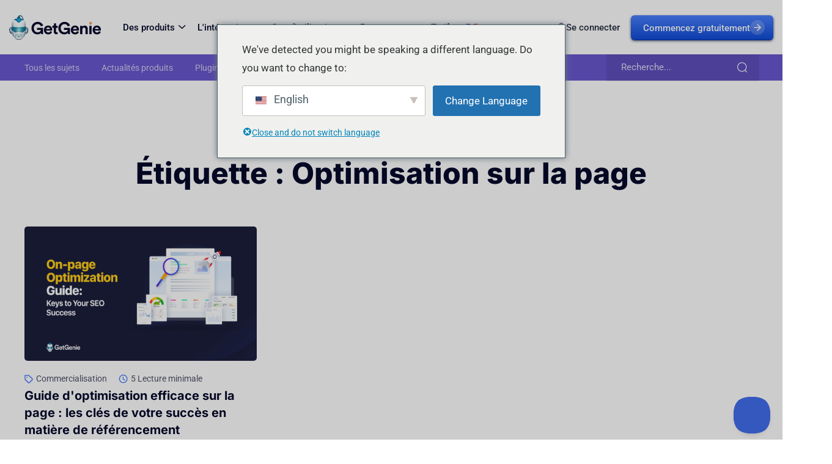

--- FILE ---
content_type: text/html; charset=UTF-8
request_url: https://getgenie.ai/fr/etiqueter/sur-loptimisation-des-pages/
body_size: 62016
content:
<!DOCTYPE html>
<html lang="fr-FR" prefix="og: https://ogp.me/ns#">
<head>
	<meta charset="UTF-8" />
	<meta name="viewport" content="width=device-width, initial-scale=1" />
	<link rel="profile" href="https://gmpg.org/xfn/11" />
	<link rel="pingback" href="https://getgenie.ai/xmlrpc.php" />
	
<!-- Google Tag Manager for WordPress by gtm4wp.com -->
<script data-cfasync="false" data-pagespeed-no-defer>
	var gtm4wp_datalayer_name = "dataLayer";
	var dataLayer = dataLayer || [];

	const gtm4wp_scrollerscript_debugmode         = false;
	const gtm4wp_scrollerscript_callbacktime      = 100;
	const gtm4wp_scrollerscript_readerlocation    = 150;
	const gtm4wp_scrollerscript_contentelementid  = "content";
	const gtm4wp_scrollerscript_scannertime       = 60;
</script>
<!-- End Google Tag Manager for WordPress by gtm4wp.com -->
<!-- Optimisation des moteurs de recherche par Rank Math PRO - https://rankmath.com/ -->
<title>Archives d&#039;optimisation sur la page - GetGenie Ai</title>
<meta name="robots" content="follow, noindex"/>
<meta property="og:locale" content="fr_FR" />
<meta property="og:type" content="article" />
<meta property="og:title" content="Archives d&#039;optimisation sur la page - GetGenie Ai" />
<meta property="og:url" content="https://getgenie.ai/fr/etiqueter/sur-loptimisation-des-pages/" />
<meta property="og:site_name" content="GetGenie Ai" />
<meta name="twitter:card" content="summary_large_image" />
<meta name="twitter:title" content="Archives d&#039;optimisation sur la page - GetGenie Ai" />
<meta name="twitter:label1" content="Blog" />
<meta name="twitter:data1" content="1" />
<!-- /Extension Rank Math WordPress SEO -->

<link rel='dns-prefetch' href='//www.googletagmanager.com' />
<link rel='dns-prefetch' href='//fonts.googleapis.com' />
<link rel="alternate" type="application/rss+xml" title="GetGenie Ai &raquo; Flux" href="https://getgenie.ai/fr/feed/" />
<link rel="alternate" type="application/rss+xml" title="GetGenie Ai &raquo; Flux des commentaires" href="https://getgenie.ai/fr/comments/feed/" />
<link rel="alternate" type="application/rss+xml" title="GetGenie Ai &raquo; Flux de l’étiquette On-page Optimization" href="https://getgenie.ai/fr/etiqueter/sur-loptimisation-des-pages/feed/" />
<style id='wp-img-auto-sizes-contain-inline-css' type='text/css'>
img:is([sizes=auto i],[sizes^="auto," i]){contain-intrinsic-size:3000px 1500px}
/*# sourceURL=wp-img-auto-sizes-contain-inline-css */
</style>
<link rel='stylesheet' id='font-awesome-5-all-css' href='https://getgenie.ai/wp-content/plugins/elementor/assets/lib/font-awesome/css/all.min.css?ver=3.34.0' type='text/css' media='all' />
<link rel='stylesheet' id='font-awesome-4-shim-css' href='https://getgenie.ai/wp-content/plugins/elementor/assets/lib/font-awesome/css/v4-shims.min.css?ver=3.34.0' type='text/css' media='all' />
<link rel='stylesheet' id='hfe-widgets-style-css' href='https://getgenie.ai/wp-content/plugins/header-footer-elementor/inc/widgets-css/frontend.css?ver=2.7.1' type='text/css' media='all' />
<link rel='stylesheet' id='swiper-css' href='https://getgenie.ai/wp-content/plugins/elementor/assets/lib/swiper/v8/css/swiper.min.css?ver=8.4.5' type='text/css' media='all' />
<link rel='stylesheet' id='magnific-css' href='https://getgenie.ai/wp-content/plugins/genie-website/assets/css/magnific.css?ver=1.0' type='text/css' media='all' />
<link rel='stylesheet' id='font-inter-css' href='https://fonts.googleapis.com/css2?family=Inter%3Awght%40100%3B200%3B300%3B400%3B500%3B600%3B700%3B800%3B900&#038;display=swap&#038;ver=1.0' type='text/css' media='all' />
<link rel='stylesheet' id='font-roboto-css' href='//fonts.googleapis.com/css2?family=Roboto%3Aital%2Cwght%400%2C100%3B0%2C300%3B0%2C400%3B0%2C500%3B0%2C700%3B0%2C900%3B1%2C100%3B1%2C300%3B1%2C400%3B1%2C500%3B1%2C700%3B1%2C900&#038;display=swap&#038;ver=1.0' type='text/css' media='all' />
<link rel='stylesheet' id='glp-widget-frontend-css' href='https://getgenie.ai/wp-content/plugins/genie-website/assets/css/widget.css?ver=1768735414' type='text/css' media='all' />
<style id='wp-emoji-styles-inline-css' type='text/css'>

	img.wp-smiley, img.emoji {
		display: inline !important;
		border: none !important;
		box-shadow: none !important;
		height: 1em !important;
		width: 1em !important;
		margin: 0 0.07em !important;
		vertical-align: -0.1em !important;
		background: none !important;
		padding: 0 !important;
	}
/*# sourceURL=wp-emoji-styles-inline-css */
</style>
<link rel='stylesheet' id='wp-block-library-css' href='https://getgenie.ai/wp-includes/css/dist/block-library/style.min.css?ver=6.9' type='text/css' media='all' />
<style id='classic-theme-styles-inline-css' type='text/css'>
/*! This file is auto-generated */
.wp-block-button__link{color:#fff;background-color:#32373c;border-radius:9999px;box-shadow:none;text-decoration:none;padding:calc(.667em + 2px) calc(1.333em + 2px);font-size:1.125em}.wp-block-file__button{background:#32373c;color:#fff;text-decoration:none}
/*# sourceURL=/wp-includes/css/classic-themes.min.css */
</style>
<link rel='stylesheet' id='betterdocs-blocks-category-slate-layout-css' href='https://getgenie.ai/wp-content/plugins/betterdocs/assets/blocks/category-slate-layout/default.css?ver=4.3.4' type='text/css' media='all' />
<style id='safe-svg-svg-icon-style-inline-css' type='text/css'>
.safe-svg-cover{text-align:center}.safe-svg-cover .safe-svg-inside{display:inline-block;max-width:100%}.safe-svg-cover svg{fill:currentColor;height:100%;max-height:100%;max-width:100%;width:100%}

/*# sourceURL=https://getgenie.ai/wp-content/plugins/safe-svg/dist/safe-svg-block-frontend.css */
</style>
<style id='popup-builder-block-popup-builder-style-inline-css' type='text/css'>
.pbb-noscroll{overflow:hidden}.popupkit-campaigns-template-default{background-color:transparent}.popup-builder{position:relative;width:100%;z-index:1}.popup-builder-modal{align-items:center;display:none;justify-content:center;opacity:0;pointer-events:all;position:fixed!important;transition:opacity .15s linear;width:100%;z-index:9999}.popup-builder-modal--open{display:flex;opacity:1}.popup-builder-container{animation-duration:1.2s;max-height:100%;max-width:100%;overflow:visible;pointer-events:all;position:relative}.popup-builder-container .popupkit-container-overlay{height:100%;left:0;opacity:.5;position:absolute;top:0;transition:.3s;width:100%}.popup-builder-content{background-color:#fff;border-radius:3px;box-sizing:border-box;line-height:1.5;max-height:100vh;max-width:100vw;overflow:auto;padding:0;position:relative;width:100%}.popup-builder-content-credit{background-color:#fff;border-radius:3px;bottom:-29px;cursor:pointer;display:flex;left:50%;position:absolute;transform:translate(-50%);z-index:9999}.popup-builder-content-credit a{color:#000;font-size:14px;font-weight:500;text-decoration:none}.popup-builder-content-credit a svg{position:relative;top:3px}.popup-builder-close{color:transparent;cursor:pointer;display:flex;font-size:14px;line-height:1;margin-top:0;opacity:1;pointer-events:all;position:absolute;right:20px;text-decoration:none;top:20px;transition:all .4s ease;z-index:9999}:root{--pbb-popup-animate-duration:1s}.popup_animated{animation-duration:1s;animation-duration:var(--pbb-popup-animate-duration);animation-fill-mode:both}.popup_animated.reverse{animation-direction:reverse;animation-fill-mode:forwards}@keyframes fadeIn{0%{opacity:0}to{opacity:1}}.fadeIn{animation-name:fadeIn}@keyframes fadeInDown{0%{opacity:0;transform:translate3d(0,-100%,0)}to{opacity:1;transform:none}}.fadeInDown{animation-name:fadeInDown}@keyframes fadeInLeft{0%{opacity:0;transform:translate3d(-100%,0,0)}to{opacity:1;transform:none}}.fadeInLeft{animation-name:fadeInLeft}@keyframes fadeInRight{0%{opacity:0;transform:translate3d(100%,0,0)}to{opacity:1;transform:none}}.fadeInRight{animation-name:fadeInRight}@keyframes fadeInUp{0%{opacity:0;transform:translate3d(0,100%,0)}to{opacity:1;transform:none}}.fadeInUp{animation-name:fadeInUp}

/*# sourceURL=https://getgenie.ai/wp-content/plugins/popup-builder-block/build/blocks/popup-builder/style-index.css */
</style>
<style id='popup-builder-block-button-style-inline-css' type='text/css'>
.pbb-btn{align-items:center;color:#fff;cursor:pointer;display:inline-flex!important;justify-content:center;text-decoration:none;transition:.3s}.pbb-btn .gkit-icon{transition:.3s;vertical-align:middle}.pbb-btn:hover{background-color:#666}.pbb-btn:hover:before{opacity:1}.pbb-btn:before{background-size:102% 102%;border-radius:inherit;content:"";height:100%;left:0;opacity:0;position:absolute;top:0;transition:all .4s ease;width:100%;z-index:-1}.pbb-btn span{transition:.3s}

/*# sourceURL=https://getgenie.ai/wp-content/plugins/popup-builder-block/build/blocks/button/style-index.css */
</style>
<style id='popup-builder-block-form-style-inline-css' type='text/css'>
.pbb-form,.pbb-form__field{display:flex;flex-wrap:wrap}.pbb-form__field{align-items:center;position:relative;width:100%}.pbb-form__label{display:block;font-size:16px;margin-bottom:5px}.pbb-form__label.required:after{color:red;content:"*";margin-left:5px}.pbb-form__input-wrap{align-items:center;background-color:#fff;border:1px solid #ccc;border-radius:5px;display:flex;position:relative;transition:all .3s ease-in-out;width:100%}.pbb-form__input-wrap .pbb-form__input{border:none;border-radius:5px;font-size:16px;outline:none;padding:10px;transition:all .3s ease-in-out;width:100%}.pbb-form__input-wrap .pbb-form__input:focus-visible{outline:none}.pbb-form__input-wrap .pbb-form__input:focus{border:none;box-shadow:none;outline:none}.pbb-form__submit-btn{align-items:center;background:#fff;border:1px solid #ccc;border-radius:5px;color:#333;cursor:pointer;display:flex;flex-direction:row;font-size:16px;justify-content:center;padding:10px 20px;transition:all .3s;width:100%}.pbb-form__submit-btn .pbb-form-loader{display:inline-block;height:15px;left:45%;position:absolute;top:41%;transform:translate(-50%,-50%);width:auto}.pbb-form__submit-btn .pbb-form-loader:before{animation:ripple-scale 1s ease-out infinite;border:1px solid #fff;border-radius:50%;color:#5b8c51;content:"";height:20px;position:absolute;width:20px;z-index:-1}@keyframes ripple-scale{0%{opacity:1;transform:scale(0)}50%{opacity:.7;transform:scale(1.2)}to{opacity:0;transform:scale(1.5)}}.pbb-form__submit-btn .btn-text{line-height:1}.pbb-form__submit-btn .input-icon{display:flex}.pbb-form__submit-btn:hover{background:#333;color:#fff}.pbb-form__submit-btn[disabled]{pointer-events:none}.pbb-form-success{background-color:#fff;border-radius:4px;color:#000;font-size:16px;font-weight:500;margin-top:8px;text-align:center;width:100%}.pbb-form .error-message{color:red;font-size:12px}.popup-builder .pbb-form__submit-btn{display:inherit}

/*# sourceURL=https://getgenie.ai/wp-content/plugins/popup-builder-block/build/blocks/form/style-index.css */
</style>
<style id='popup-builder-block-advanced-paragraph-style-inline-css' type='text/css'>
.popupkit-adv-paragraph .popupkit-adv-paragraph-text{margin-bottom:0;margin-top:0}.popupkit-adv-paragraph .popupkit-adv-paragraph-text a{display:inline-block;transition:.3s}.popupkit-adv-paragraph .popupkit-adv-paragraph-text strong{display:inline-block;font-weight:900;transition:.3s}.popupkit-adv-paragraph .popupkit-adv-paragraph-text strong a{display:inline-block;transition:.3s}.popupkit-adv-paragraph .popupkit-focused-text-fill strong{-webkit-background-clip:text;-webkit-text-fill-color:transparent;background-image:-webkit-linear-gradient(-35deg,#2575fc,#6a11cb);color:#2575fc}.popupkit-adv-paragraph .popupkit-drop-cap-letter:first-letter{float:left;font-size:45px;line-height:50px}

/*# sourceURL=https://getgenie.ai/wp-content/plugins/popup-builder-block/build/blocks/advanced-paragraph/style-index.css */
</style>
<style id='popup-builder-block-advanced-image-style-inline-css' type='text/css'>
.wp-block-popup-builder-block-advanced-image img{border:none;border-radius:0;display:inline-block;height:auto;max-width:100%;vertical-align:middle}.wp-block-popup-builder-block-advanced-image.alignfull img,.wp-block-popup-builder-block-advanced-image.alignwide img{width:100%}.wp-block-popup-builder-block-advanced-image .popupkit-image-block{display:inline-block}.wp-block-popup-builder-block-advanced-image .popupkit-image-block a{text-decoration:none}.wp-block-popup-builder-block-advanced-image .popupkit-container-overlay:after,.wp-block-popup-builder-block-advanced-image .popupkit-container-overlay:before{content:"";height:100%;left:0;pointer-events:none;position:absolute;top:0;width:100%;z-index:1}

/*# sourceURL=https://getgenie.ai/wp-content/plugins/popup-builder-block/build/blocks/advanced-image/style-index.css */
</style>
<style id='popup-builder-block-icon-style-inline-css' type='text/css'>
.wp-block-popup-builder-block-icon{display:flex}.wp-block-popup-builder-block-icon .popupkit-icons{display:inline-flex;transition:.3s}.wp-block-popup-builder-block-icon .popupkit-icons svg{display:block}

/*# sourceURL=https://getgenie.ai/wp-content/plugins/popup-builder-block/build/blocks/icon/style-index.css */
</style>
<style id='popup-builder-block-container-style-inline-css' type='text/css'>
.gkit-block__inner{margin-left:auto;margin-right:auto}.gkit-block-video-wrap{height:100%;overflow:hidden;position:absolute;width:100%}.gkit-block-video-wrap video{background-size:cover;height:100%;-o-object-fit:cover;object-fit:cover;width:100%}.wp-block-popup-builder-block-container{margin-left:auto;margin-right:auto;position:relative;transition:background var(--gkit-bg-hover-transition,var(--gutenkit-preset-global-transition_duration,.4s)) var(--gutenkit-preset-global-transition_timing_function,ease),border var(--gkit-bg-border-transition,var(--gutenkit-preset-global-transition_duration,.4s)) var(--gutenkit-preset-global-transition_timing_function,ease),box-shadow var(--gkit-bg-hover-transition,var(--gutenkit-preset-global-transition_duration,.4s)) var(--gutenkit-preset-global-transition_timing_function,ease),border-radius var(--gkit-bg-hover-transition,var(--gutenkit-preset-global-transition_duration,.4s)) var(--gutenkit-preset-global-transition_timing_function,ease);z-index:1}.wp-block-popup-builder-block-container>.gkit-block__inner{display:flex}.wp-block-popup-builder-block-container .gkit-container-overlay{height:100%;left:0;position:absolute;top:0;width:100%}.wp-block-popup-builder-block-container .wp-block-popup-builder-block-container{flex-grow:0;flex-shrink:1;margin-left:unset;margin-right:unset}.wp-block-popup-builder-block-container .wp-block-popup-builder-block-container.alignfull{flex-shrink:1;width:100%}.wp-block-popup-builder-block-container .wp-block-popup-builder-block-container.alignwide{flex-shrink:1}.wp-block-popup-builder-block-container .gkit-image-scroll-container{height:100%;left:0;overflow:hidden;position:absolute;top:0;width:100%;z-index:-1}.wp-block-popup-builder-block-container .gkit-image-scroll-layer{height:100%;left:0;position:absolute;top:0;width:100%}.wp-block-popup-builder-block-container .is-style-wide{width:100%}.wp-site-blocks .wp-block-popup-builder-block-container .gkit-block-video-wrap{z-index:-1}

/*# sourceURL=https://getgenie.ai/wp-content/plugins/popup-builder-block/build/blocks/container/style-index.css */
</style>
<style id='popup-builder-block-heading-style-inline-css' type='text/css'>
.wp-block-popup-builder-block-heading,.wp-block-popup-builder-block-heading.popupkit-heading-has-border .popupkit-heading-title{position:relative}.wp-block-popup-builder-block-heading.popupkit-heading-has-border .popupkit-heading-title:before{background:linear-gradient(180deg,#ff512f,#dd2476);content:"";display:block;height:100%;left:0;position:absolute;width:4px}.wp-block-popup-builder-block-heading.popupkit-heading-has-border.popupkit-heading-border-position-end .popupkit-heading-title:before{left:auto;right:0}.wp-block-popup-builder-block-heading .popupkit-heading-title{margin:0 0 20px;position:relative;transition:all .3s ease-in-out;z-index:1}.wp-block-popup-builder-block-heading .popupkit-heading-title strong{font-weight:900;transition:color .3s ease-in-out}.wp-block-popup-builder-block-heading .popupkit-heading-title strong a{transition:.3s}.wp-block-popup-builder-block-heading .popupkit-heading-title.popupkit-heading-title-text-fill strong{-webkit-background-clip:text;-webkit-text-fill-color:transparent;background-image:-webkit-linear-gradient(-35deg,#2575fc,#6a11cb);color:#2575fc}.wp-block-popup-builder-block-heading .popupkit-heading-subtitle{margin:8px 0 16px}.wp-block-popup-builder-block-heading .popupkit-heading-subtitle-has-border{display:inline-block}.wp-block-popup-builder-block-heading .popupkit-heading-subtitle-has-border:after,.wp-block-popup-builder-block-heading .popupkit-heading-subtitle-has-border:before{background-color:#d7d7d7;content:"";display:inline-block;height:3px;vertical-align:middle;width:40px}.wp-block-popup-builder-block-heading .popupkit-heading-subtitle-has-border:before{margin-right:15px}.wp-block-popup-builder-block-heading .popupkit-heading-subtitle-has-border:after{margin-left:15px}.wp-block-popup-builder-block-heading .popupkit-heading-subtitle-has-outline:not(.popupkit-heading-subtitle-has-border){border:2px solid #d7d7d7;display:inline-block}.wp-block-popup-builder-block-heading .popupkit-heading-subtitle-has-text-fill{-webkit-background-clip:text;-webkit-text-fill-color:transparent;background-image:-webkit-linear-gradient(-35deg,#2575fc,#6a11cb);color:#2575fc}.wp-block-popup-builder-block-heading .popupkit-heading-shadow-text{color:transparent;font-family:Archivo,sans-serif;font-size:90px;font-weight:700;letter-spacing:-6px;line-height:120px;position:absolute;white-space:nowrap;z-index:0;-webkit-text-fill-color:#fff;-webkit-text-stroke-width:1px;-webkit-text-stroke-color:hsla(0,0%,6%,.1);transform:translate(-50%,-50%)}.wp-block-popup-builder-block-heading .popupkit-heading-separetor-style-none{display:none}.wp-block-popup-builder-block-heading .popupkit-heading-separetor-divider{background:currentColor;border-radius:2px;box-sizing:border-box;color:#2575fc;height:4px;margin-left:27px;position:relative;width:30px}.wp-block-popup-builder-block-heading .popupkit-heading-separetor-divider:before{background-color:currentColor;border-radius:50%;box-shadow:9px 0 0 0 currentColor,18px 0 0 0 currentColor;content:"";display:inline-block;height:4px;left:-27px;position:absolute;top:0;width:4px}.wp-block-popup-builder-block-heading .popupkit-heading-separetor.popupkit-heading-separetor-style-dotted .popupkit-heading-separetor-divider{width:100px}.wp-block-popup-builder-block-heading .popupkit-heading-separetor.popupkit-heading-separetor-style-solid .popupkit-heading-separetor-divider{background:currentColor;border-radius:0;width:150px}.wp-block-popup-builder-block-heading .popupkit-heading-separetor.popupkit-heading-separetor-style-solid .popupkit-heading-separetor-divider:before{display:none}.wp-block-popup-builder-block-heading .popupkit-heading-separetor.popupkit-heading-separetor-style-solid-star .popupkit-heading-separetor-divider{background:#2575fc;background:linear-gradient(90deg,currentColor,currentColor 38%,hsla(0,0%,100%,0) 0,hsla(0,0%,100%,0) 62%,currentColor 0,currentColor);color:#2575fc;height:2px;position:relative;width:135px}.wp-block-popup-builder-block-heading .popupkit-heading-separetor.popupkit-heading-separetor-style-solid-star .popupkit-heading-separetor-divider:before{display:none}.wp-block-popup-builder-block-heading .popupkit-heading-separetor.popupkit-heading-separetor-style-solid-star .popupkit-heading-separetor-divider:after{background-color:currentColor;content:"";height:14.3px;left:50%;position:absolute;top:0;top:-7.15px;transform:translateX(-50%) rotate(45deg);width:14.3px}.wp-block-popup-builder-block-heading .popupkit-heading-separetor.popupkit-heading-separetor-style-solid-bullet .popupkit-heading-separetor-divider{background:#2575fc;background:linear-gradient(90deg,currentColor,currentColor 38%,hsla(0,0%,100%,0) 0,hsla(0,0%,100%,0) 62%,currentColor 0,currentColor);color:#2575fc;height:2px;position:relative;width:100px}.wp-block-popup-builder-block-heading .popupkit-heading-separetor.popupkit-heading-separetor-style-solid-bullet .popupkit-heading-separetor-divider:before{display:none}.wp-block-popup-builder-block-heading .popupkit-heading-separetor.popupkit-heading-separetor-style-solid-bullet .popupkit-heading-separetor-divider:after{background-color:currentColor;border-radius:50%;content:"";height:14.3px;left:50%;position:absolute;top:0;top:-7.15px;transform:translateX(-50%);width:14.3px}.wp-block-popup-builder-block-heading .popupkit-heading-description{display:inline-block}.wp-block-popup-builder-block-heading .popupkit-heading-description p{margin:0}.wp-block-popup-builder-block-heading.has-text-align-center .popupkit-heading-separetor-divider{margin:0 auto!important}.wp-block-popup-builder-block-heading.has-text-align-right .popupkit-heading-separetor-divider{margin-left:auto!important}

/*# sourceURL=https://getgenie.ai/wp-content/plugins/popup-builder-block/build/blocks/heading/style-index.css */
</style>
<style id='popup-builder-block-countdown-timer-style-inline-css' type='text/css'>
.pbb-countdown-timer{display:flex;flex-wrap:wrap;justify-content:center;position:relative;text-align:center;z-index:10}.pbb-countdown-timer .pbb-inner-container{align-items:center;background-color:#443aca;border-radius:50%;display:flex;height:150px;line-height:1;width:150px}.pbb-countdown-timer .pbb-timer-content{width:100%}.pbb-countdown-timer .pbb-timer-content>span{color:#fff;display:block}.pbb-countdown-timer .pbb-timer-count{font-size:36px;font-weight:700;margin-bottom:13px}.pbb-countdown-timer .pbb-timer-title{font-size:14px;letter-spacing:2.5px}.show-dots .pbb-countdown-timer .pbb-timer-container{position:relative}.show-dots .pbb-countdown-timer .pbb-timer-container:not(:last-child):after,.show-dots .pbb-countdown-timer .pbb-timer-container:not(:last-child):before{background:#bebfc3;border-radius:50%;content:"";height:6px;position:absolute;right:-15px;width:6px}.show-dots .pbb-countdown-timer .pbb-timer-container:before{top:45%}.show-dots .pbb-countdown-timer .pbb-timer-container:after{top:55%}.pbb-countdown-timer-2{display:flex;flex-wrap:wrap;position:relative;text-align:center;z-index:10}.pbb-countdown-timer-2 .pbb-timer-container{flex:0 0 25%;padding:0 15px}.pbb-countdown-timer-2 .pbb-timer-count{background-color:#2575fc;border-radius:10px;color:#fff;display:block;font-size:48px;font-weight:700;height:107px;line-height:87px}.pbb-countdown-timer-2 .pbb-timer-title{background-color:#fff;border:2px solid #2575fc;border-radius:10px;display:block;font-size:14px;font-weight:700;height:40px;letter-spacing:2.5px;line-height:40px;margin:-20px auto 0;max-width:80%;position:relative;z-index:1}.pbb-countdown-timer-3{align-items:flex-end;display:flex;flex-wrap:wrap;justify-content:space-around;position:relative;text-align:center;z-index:10}.pbb-countdown-timer-3 .pbb-timer-container{flex:0 0 24%;padding:0 3px}.pbb-countdown-timer-3 .pbb-timer-count{background-color:#fff;color:#333;display:block;font-size:48px;font-weight:700;height:190px;line-height:190px;position:relative;z-index:1}.pbb-countdown-timer-3 .pbb-timer-count:before{background:linear-gradient(-223deg,#fff,#fff 50%,#eaeaea 0,#e7e7e7);content:"";height:100%;position:absolute;right:0;top:0;width:100%;z-index:-1}.pbb-countdown-timer-3 .pbb-timer-title{background-color:#1cf196;color:#333;display:block;font-size:14px;font-weight:700;height:50px;letter-spacing:2.5px;line-height:50px;position:relative;z-index:1}.pbb-countdown-timer-3.pbb-version-box .pbb-timer-content{align-items:flex-end;background-color:#5558ed;box-shadow:0 28px 40px 0 rgba(0,0,0,.1);display:flex;height:190px;padding:30px 0}.pbb-countdown-timer-3.pbb-version-box .pbb-inner-container{flex:0 0 100%}.pbb-countdown-timer-3.pbb-version-box .pbb-timer-count,.pbb-countdown-timer-3.pbb-version-box .pbb-timer-title{background-color:transparent;color:#fff;height:auto;line-height:normal}.pbb-countdown-timer-3.pbb-version-box .pbb-timer-count{margin-bottom:10px}.pbb-countdown-timer-3.pbb-version-box .pbb-timer-count:before{display:none}.pbb-countdown-timer-3.pbb-version-box .pbb-timer-container{flex:0 0 23%;padding:0 5px}.pbb-countdown-timer-3.pbb-version-box .pbb-timer-container:nth-child(2) .pbb-timer-content{background-color:#ffcc03;height:240px}.pbb-countdown-timer-3.pbb-version-box .pbb-timer-container:nth-child(3) .pbb-timer-content{background-color:#ff5657}.pbb-countdown-timer-3.pbb-version-box .pbb-timer-container:nth-child(4) .pbb-timer-content{background-color:#09b2a0;height:150px}.pbb-countdown-container{background-position:50%;background-repeat:no-repeat;background-size:cover;border-radius:10px;margin-bottom:62px;padding-bottom:60px;padding-top:30px;position:relative;text-align:center}.pbb-countdown-container:before{background-color:#000;border-radius:inherit;height:100%;opacity:.7;top:0}.pbb-countdown-container:after,.pbb-countdown-container:before{content:"";left:0;pointer-events:none;position:absolute;width:100%}.pbb-countdown-container:after{background-position:50%;background-repeat:no-repeat;background-size:contain;bottom:-62px;height:49px}.pbb-countdown-timer-4{background-color:#fd3358;background-size:101% 101%;display:flex;flex-wrap:wrap;height:120px;line-height:120px;margin-left:-30px;position:relative;width:calc(100% + 60px);z-index:2}.pbb-countdown-timer-4:after,.pbb-countdown-timer-4:before{bottom:-20px;content:"";pointer-events:none;position:absolute}.pbb-countdown-timer-4:before{border-left:30px solid transparent;border-top:20px solid #993535;left:0}.pbb-countdown-timer-4:after{border-bottom:20px solid transparent;border-left:30px solid #993535;right:0}.pbb-countdown-timer-4 .pbb-timer-container{color:#fff;flex:0 0 25%;height:100%}.pbb-countdown-timer-4 .pbb-timer-count{font-size:48px;font-weight:700}.pbb-countdown-timer-4 .pbb-timer-title{font-size:18px;vertical-align:top}.pbb-flip-clock{text-align:center}.pbb-flip-clock>.pbb-time{backface-visibility:hidden;border-radius:15px 15px 30px 30px;box-shadow:0 28px 40px 0 rgba(0,0,0,.1);display:inline-block;height:140px;margin-top:35px;perspective:500px;position:relative;transform:translateZ(0);width:150px}.pbb-flip-clock>.pbb-time:not(:last-child){margin-right:30px}.pbb-flip-clock .pbb-count{background-color:#fff;color:#333;display:block;font-size:48px;font-weight:700;line-height:140px;overflow:hidden;position:absolute;text-align:center;top:0;transform:translateZ(0);transform-style:flat;width:100%}.pbb-flip-clock .pbb-count.pbb-top{border-radius:30px 30px 0 0;height:50%;transform-origin:50% 100%}.pbb-flip-clock .pbb-count.pbb-bottom{border-radius:0 0 30px 30px;height:50%;line-height:0;top:50%;transform-origin:50% 0}.pbb-flip-clock .pbb-count.pbb-curr.pbb-top{border-bottom:3px solid #e7e7e7;transform:rotateX(0deg);z-index:3}.pbb-flip-clock .pbb-count.pbb-next.pbb-bottom{transform:rotateX(90deg);z-index:2}.pbb-flip-clock .pbb-count.pbb-next.pbb-top{border-bottom:3px solid #e7e7e7}.pbb-flip-clock .pbb-flip .pbb-count.pbb-curr.pbb-top{transform:rotateX(-90deg);transition:all .25s ease-in-out}.pbb-flip-clock .pbb-flip .pbb-count.pbb-next.pbb-bottom{transform:rotateX(0deg);transition:all .25s ease-in-out .25s}.pbb-flip-clock .pbb-timer-title{background-color:#ff5657;border-radius:30px 30px 0 0;box-shadow:inset 0 3px 7px 0 rgba(0,0,0,.35);color:#fff;display:block;font-size:14px;font-weight:700;height:40px;letter-spacing:.5px;line-height:40px;position:relative;top:-20px;width:100%;z-index:10}.pbb-countdown-inner{margin:0 auto}.pbb-countdown-expire{text-align:center}

/*# sourceURL=https://getgenie.ai/wp-content/plugins/popup-builder-block-pro/build/blocks/countdown-timer/style-index.css */
</style>
<style id='popup-builder-block-coupon-wheel-style-inline-css' type='text/css'>
.wp-block-popup-builder-block-coupon-wheel .popup-builder-coupon-wheel-container{align-items:center;display:flex;flex-direction:column;font-family:Arial,sans-serif;justify-content:center;text-align:center}.wp-block-popup-builder-block-coupon-wheel .popup-builder-coupon-wheel-container .popup-builder-canvas-container{padding:20px;position:relative}.wp-block-popup-builder-block-coupon-wheel .popup-builder-coupon-wheel-container .popup-builder-canvas-container .popup-builder-pointer{position:absolute}.wp-block-popup-builder-block-coupon-wheel .popup-builder-coupon-wheel-container .popup-builder-canvas-container .popup-builder-pointer:is(.popup-builder-pointer-0){align-items:center;display:flex;justify-content:center;left:50%;top:0;transform:translate(-50%,-30%);z-index:10}.wp-block-popup-builder-block-coupon-wheel .popup-builder-coupon-wheel-container .popup-builder-canvas-container .popup-builder-pointer:is(.popup-builder-pointer-0) svg{transform:rotate(0deg)}.wp-block-popup-builder-block-coupon-wheel .popup-builder-coupon-wheel-container .popup-builder-canvas-container .popup-builder-pointer:is(.popup-builder-pointer-90){align-items:center;display:flex;justify-content:center;right:0;top:49%;transform:translate(10%,-50%);z-index:10}.wp-block-popup-builder-block-coupon-wheel .popup-builder-coupon-wheel-container .popup-builder-canvas-container .popup-builder-pointer:is(.popup-builder-pointer-90) svg{transform:rotate(90deg)}.wp-block-popup-builder-block-coupon-wheel .popup-builder-coupon-wheel-container .popup-builder-canvas-container .popup-builder-pointer:is(.popup-builder-pointer-180){align-items:center;bottom:0;display:flex;justify-content:center;left:50%;transform:translate(-50%,10%);z-index:10}.wp-block-popup-builder-block-coupon-wheel .popup-builder-coupon-wheel-container .popup-builder-canvas-container .popup-builder-pointer:is(.popup-builder-pointer-180) svg{transform:rotate(180deg)}.wp-block-popup-builder-block-coupon-wheel .popup-builder-coupon-wheel-container .popup-builder-canvas-container .popup-builder-pointer:is(.popup-builder-pointer-270){align-items:center;display:flex;justify-content:center;left:0;top:49%;transform:translate(-10%,-50%);z-index:10}.wp-block-popup-builder-block-coupon-wheel .popup-builder-coupon-wheel-container .popup-builder-canvas-container .popup-builder-pointer:is(.popup-builder-pointer-270) svg{transform:rotate(270deg)}.wp-block-popup-builder-block-coupon-wheel .popup-builder-coupon-wheel-container .popup-builder-canvas-container .popup-builder-wheel-center{align-items:center;border-radius:50%;display:flex;justify-content:center;left:50%;pointer-events:none;position:absolute;top:49%;transform:translate(-50%,-50%);z-index:5}.wp-block-popup-builder-block-coupon-wheel .popup-builder-coupon-wheel-container .popup-builder-canvas-container .popup-builder-wheel-center .popup-builder-center-icon,.wp-block-popup-builder-block-coupon-wheel .popup-builder-coupon-wheel-container .popup-builder-canvas-container .popup-builder-wheel-center .popup-builder-center-image{display:block}.wp-block-popup-builder-block-coupon-wheel .popup-builder-coupon-wheel-container .popup-builder-canvas-container .popup-builder-wheel-center .popup-builder-center-icon svg{fill:inherit;height:100%;width:100%}.wp-block-popup-builder-block-coupon-wheel .popup-builder-coupon-wheel-container .popup-builder-canvas-container #canvas{border-radius:50%}.wp-block-popup-builder-block-coupon-wheel .popup-builder-coupon-wheel-container .popup-builder-spin-button{background:linear-gradient(45deg,#ff6b6b,#ee5a24);border:none;border-radius:50px;color:#fff;cursor:pointer;font-size:18px;margin:20px;padding:15px 30px;transition:all .3s ease}.wp-block-popup-builder-block-coupon-wheel .popup-builder-coupon-wheel-container .popup-builder-spin-button:hover{box-shadow:0 5px 15px rgba(0,0,0,.2);transform:scale(1.05)}.wp-block-popup-builder-block-coupon-wheel .popup-builder-coupon-wheel-container .popup-builder-spin-button:disabled{cursor:not-allowed;opacity:.6;transform:none}.wp-block-popup-builder-block-coupon-wheel .popup-builder-coupon-wheel-container .popup-builder-result{font-size:24px;font-weight:700;margin-top:20px;min-height:30px}.wp-block-popup-builder-block-form .popup-builder-coupon-wheel-result{max-width:600px;padding:25px;text-align:center;width:100%}.wp-block-popup-builder-block-form .popup-builder-coupon-wheel-result .popup-builder-coupon-wheel-title{color:#2c3e50;font-size:30px;font-weight:800;line-height:1.2;margin-bottom:30px}.wp-block-popup-builder-block-form .popup-builder-coupon-wheel-result .popup-builder-coupon-wheel-description{color:#4b4b4b;font-size:18px;line-height:1.5;margin-bottom:40px}.wp-block-popup-builder-block-form .popup-builder-coupon-wheel-result .popup-builder-coupon-code-wrapper{background:linear-gradient(135deg,#f093fb,#f5576c);border-radius:15px;cursor:pointer;padding:20px;-webkit-user-select:none;-moz-user-select:none;user-select:none}.wp-block-popup-builder-block-form .popup-builder-coupon-wheel-result .popup-builder-coupon-code-wrapper .popup-builder-coupon-code-label{color:#fff;display:block;font-size:1.1rem;font-weight:700;margin-bottom:8px}.wp-block-popup-builder-block-form .popup-builder-coupon-wheel-result .popup-builder-coupon-code-wrapper .popup-builder-coupon-code-text{background:hsla(0,0%,100%,.2);border:2px dashed hsla(0,0%,100%,.5);border-radius:8px;display:inline-block;font-size:20px;font-weight:700;letter-spacing:2px;padding:5px 25px;text-transform:uppercase}

/*# sourceURL=https://getgenie.ai/wp-content/plugins/popup-builder-block-pro/build/blocks/coupon-wheel/style-index.css */
</style>
<style id='popup-builder-block-steps-style-inline-css' type='text/css'>
.wp-block-popup-builder-block-step{display:none}.wp-block-popup-builder-block-step.active{display:block}

/*# sourceURL=https://getgenie.ai/wp-content/plugins/popup-builder-block-pro/build/blocks/steps/style-index.css */
</style>
<style id='popup-builder-block-coupon-code-style-inline-css' type='text/css'>
.popupkit-coupon-code-wrapper{width:100%}.popupkit-coupon-code-discount-field{background:#fff;border:2px dashed #e3592b;margin-bottom:15px;text-align:center}.popupkit-coupon-code-discount-field,.popupkit-coupon-code-text-field{border-radius:5px;font-size:18px;font-weight:500;padding:15px;transition:.3s}.popupkit-coupon-code-text-field{align-items:center;background:#e3592b;color:#fff;cursor:pointer;display:flex;justify-content:center}.popupkit-coupon-code-text-field .gkit-icon{margin:0 5px;position:relative;top:3px;transition:.3s}.wp-block-popup-builder-block-coupon-code{display:flex}

/*# sourceURL=https://getgenie.ai/wp-content/plugins/popup-builder-block-pro/build/blocks/coupon-code/style-index.css */
</style>
<link rel='stylesheet' id='popup-builder-block-global-css' href='https://getgenie.ai/wp-content/plugins/popup-builder-block/build/popup/global.css?ver=2.2.1' type='text/css' media='all' />
<style id='global-styles-inline-css' type='text/css'>
:root{--wp--preset--aspect-ratio--square: 1;--wp--preset--aspect-ratio--4-3: 4/3;--wp--preset--aspect-ratio--3-4: 3/4;--wp--preset--aspect-ratio--3-2: 3/2;--wp--preset--aspect-ratio--2-3: 2/3;--wp--preset--aspect-ratio--16-9: 16/9;--wp--preset--aspect-ratio--9-16: 9/16;--wp--preset--color--black: #000000;--wp--preset--color--cyan-bluish-gray: #abb8c3;--wp--preset--color--white: #ffffff;--wp--preset--color--pale-pink: #f78da7;--wp--preset--color--vivid-red: #cf2e2e;--wp--preset--color--luminous-vivid-orange: #ff6900;--wp--preset--color--luminous-vivid-amber: #fcb900;--wp--preset--color--light-green-cyan: #7bdcb5;--wp--preset--color--vivid-green-cyan: #00d084;--wp--preset--color--pale-cyan-blue: #8ed1fc;--wp--preset--color--vivid-cyan-blue: #0693e3;--wp--preset--color--vivid-purple: #9b51e0;--wp--preset--gradient--vivid-cyan-blue-to-vivid-purple: linear-gradient(135deg,rgb(6,147,227) 0%,rgb(155,81,224) 100%);--wp--preset--gradient--light-green-cyan-to-vivid-green-cyan: linear-gradient(135deg,rgb(122,220,180) 0%,rgb(0,208,130) 100%);--wp--preset--gradient--luminous-vivid-amber-to-luminous-vivid-orange: linear-gradient(135deg,rgb(252,185,0) 0%,rgb(255,105,0) 100%);--wp--preset--gradient--luminous-vivid-orange-to-vivid-red: linear-gradient(135deg,rgb(255,105,0) 0%,rgb(207,46,46) 100%);--wp--preset--gradient--very-light-gray-to-cyan-bluish-gray: linear-gradient(135deg,rgb(238,238,238) 0%,rgb(169,184,195) 100%);--wp--preset--gradient--cool-to-warm-spectrum: linear-gradient(135deg,rgb(74,234,220) 0%,rgb(151,120,209) 20%,rgb(207,42,186) 40%,rgb(238,44,130) 60%,rgb(251,105,98) 80%,rgb(254,248,76) 100%);--wp--preset--gradient--blush-light-purple: linear-gradient(135deg,rgb(255,206,236) 0%,rgb(152,150,240) 100%);--wp--preset--gradient--blush-bordeaux: linear-gradient(135deg,rgb(254,205,165) 0%,rgb(254,45,45) 50%,rgb(107,0,62) 100%);--wp--preset--gradient--luminous-dusk: linear-gradient(135deg,rgb(255,203,112) 0%,rgb(199,81,192) 50%,rgb(65,88,208) 100%);--wp--preset--gradient--pale-ocean: linear-gradient(135deg,rgb(255,245,203) 0%,rgb(182,227,212) 50%,rgb(51,167,181) 100%);--wp--preset--gradient--electric-grass: linear-gradient(135deg,rgb(202,248,128) 0%,rgb(113,206,126) 100%);--wp--preset--gradient--midnight: linear-gradient(135deg,rgb(2,3,129) 0%,rgb(40,116,252) 100%);--wp--preset--font-size--small: 13px;--wp--preset--font-size--medium: 20px;--wp--preset--font-size--large: 36px;--wp--preset--font-size--x-large: 42px;--wp--preset--spacing--20: 0.44rem;--wp--preset--spacing--30: 0.67rem;--wp--preset--spacing--40: 1rem;--wp--preset--spacing--50: 1.5rem;--wp--preset--spacing--60: 2.25rem;--wp--preset--spacing--70: 3.38rem;--wp--preset--spacing--80: 5.06rem;--wp--preset--shadow--natural: 6px 6px 9px rgba(0, 0, 0, 0.2);--wp--preset--shadow--deep: 12px 12px 50px rgba(0, 0, 0, 0.4);--wp--preset--shadow--sharp: 6px 6px 0px rgba(0, 0, 0, 0.2);--wp--preset--shadow--outlined: 6px 6px 0px -3px rgb(255, 255, 255), 6px 6px rgb(0, 0, 0);--wp--preset--shadow--crisp: 6px 6px 0px rgb(0, 0, 0);}:where(.is-layout-flex){gap: 0.5em;}:where(.is-layout-grid){gap: 0.5em;}body .is-layout-flex{display: flex;}.is-layout-flex{flex-wrap: wrap;align-items: center;}.is-layout-flex > :is(*, div){margin: 0;}body .is-layout-grid{display: grid;}.is-layout-grid > :is(*, div){margin: 0;}:where(.wp-block-columns.is-layout-flex){gap: 2em;}:where(.wp-block-columns.is-layout-grid){gap: 2em;}:where(.wp-block-post-template.is-layout-flex){gap: 1.25em;}:where(.wp-block-post-template.is-layout-grid){gap: 1.25em;}.has-black-color{color: var(--wp--preset--color--black) !important;}.has-cyan-bluish-gray-color{color: var(--wp--preset--color--cyan-bluish-gray) !important;}.has-white-color{color: var(--wp--preset--color--white) !important;}.has-pale-pink-color{color: var(--wp--preset--color--pale-pink) !important;}.has-vivid-red-color{color: var(--wp--preset--color--vivid-red) !important;}.has-luminous-vivid-orange-color{color: var(--wp--preset--color--luminous-vivid-orange) !important;}.has-luminous-vivid-amber-color{color: var(--wp--preset--color--luminous-vivid-amber) !important;}.has-light-green-cyan-color{color: var(--wp--preset--color--light-green-cyan) !important;}.has-vivid-green-cyan-color{color: var(--wp--preset--color--vivid-green-cyan) !important;}.has-pale-cyan-blue-color{color: var(--wp--preset--color--pale-cyan-blue) !important;}.has-vivid-cyan-blue-color{color: var(--wp--preset--color--vivid-cyan-blue) !important;}.has-vivid-purple-color{color: var(--wp--preset--color--vivid-purple) !important;}.has-black-background-color{background-color: var(--wp--preset--color--black) !important;}.has-cyan-bluish-gray-background-color{background-color: var(--wp--preset--color--cyan-bluish-gray) !important;}.has-white-background-color{background-color: var(--wp--preset--color--white) !important;}.has-pale-pink-background-color{background-color: var(--wp--preset--color--pale-pink) !important;}.has-vivid-red-background-color{background-color: var(--wp--preset--color--vivid-red) !important;}.has-luminous-vivid-orange-background-color{background-color: var(--wp--preset--color--luminous-vivid-orange) !important;}.has-luminous-vivid-amber-background-color{background-color: var(--wp--preset--color--luminous-vivid-amber) !important;}.has-light-green-cyan-background-color{background-color: var(--wp--preset--color--light-green-cyan) !important;}.has-vivid-green-cyan-background-color{background-color: var(--wp--preset--color--vivid-green-cyan) !important;}.has-pale-cyan-blue-background-color{background-color: var(--wp--preset--color--pale-cyan-blue) !important;}.has-vivid-cyan-blue-background-color{background-color: var(--wp--preset--color--vivid-cyan-blue) !important;}.has-vivid-purple-background-color{background-color: var(--wp--preset--color--vivid-purple) !important;}.has-black-border-color{border-color: var(--wp--preset--color--black) !important;}.has-cyan-bluish-gray-border-color{border-color: var(--wp--preset--color--cyan-bluish-gray) !important;}.has-white-border-color{border-color: var(--wp--preset--color--white) !important;}.has-pale-pink-border-color{border-color: var(--wp--preset--color--pale-pink) !important;}.has-vivid-red-border-color{border-color: var(--wp--preset--color--vivid-red) !important;}.has-luminous-vivid-orange-border-color{border-color: var(--wp--preset--color--luminous-vivid-orange) !important;}.has-luminous-vivid-amber-border-color{border-color: var(--wp--preset--color--luminous-vivid-amber) !important;}.has-light-green-cyan-border-color{border-color: var(--wp--preset--color--light-green-cyan) !important;}.has-vivid-green-cyan-border-color{border-color: var(--wp--preset--color--vivid-green-cyan) !important;}.has-pale-cyan-blue-border-color{border-color: var(--wp--preset--color--pale-cyan-blue) !important;}.has-vivid-cyan-blue-border-color{border-color: var(--wp--preset--color--vivid-cyan-blue) !important;}.has-vivid-purple-border-color{border-color: var(--wp--preset--color--vivid-purple) !important;}.has-vivid-cyan-blue-to-vivid-purple-gradient-background{background: var(--wp--preset--gradient--vivid-cyan-blue-to-vivid-purple) !important;}.has-light-green-cyan-to-vivid-green-cyan-gradient-background{background: var(--wp--preset--gradient--light-green-cyan-to-vivid-green-cyan) !important;}.has-luminous-vivid-amber-to-luminous-vivid-orange-gradient-background{background: var(--wp--preset--gradient--luminous-vivid-amber-to-luminous-vivid-orange) !important;}.has-luminous-vivid-orange-to-vivid-red-gradient-background{background: var(--wp--preset--gradient--luminous-vivid-orange-to-vivid-red) !important;}.has-very-light-gray-to-cyan-bluish-gray-gradient-background{background: var(--wp--preset--gradient--very-light-gray-to-cyan-bluish-gray) !important;}.has-cool-to-warm-spectrum-gradient-background{background: var(--wp--preset--gradient--cool-to-warm-spectrum) !important;}.has-blush-light-purple-gradient-background{background: var(--wp--preset--gradient--blush-light-purple) !important;}.has-blush-bordeaux-gradient-background{background: var(--wp--preset--gradient--blush-bordeaux) !important;}.has-luminous-dusk-gradient-background{background: var(--wp--preset--gradient--luminous-dusk) !important;}.has-pale-ocean-gradient-background{background: var(--wp--preset--gradient--pale-ocean) !important;}.has-electric-grass-gradient-background{background: var(--wp--preset--gradient--electric-grass) !important;}.has-midnight-gradient-background{background: var(--wp--preset--gradient--midnight) !important;}.has-small-font-size{font-size: var(--wp--preset--font-size--small) !important;}.has-medium-font-size{font-size: var(--wp--preset--font-size--medium) !important;}.has-large-font-size{font-size: var(--wp--preset--font-size--large) !important;}.has-x-large-font-size{font-size: var(--wp--preset--font-size--x-large) !important;}
:where(.wp-block-post-template.is-layout-flex){gap: 1.25em;}:where(.wp-block-post-template.is-layout-grid){gap: 1.25em;}
:where(.wp-block-term-template.is-layout-flex){gap: 1.25em;}:where(.wp-block-term-template.is-layout-grid){gap: 1.25em;}
:where(.wp-block-columns.is-layout-flex){gap: 2em;}:where(.wp-block-columns.is-layout-grid){gap: 2em;}
:root :where(.wp-block-pullquote){font-size: 1.5em;line-height: 1.6;}
/*# sourceURL=global-styles-inline-css */
</style>
<link rel='stylesheet' id='elementor-icons-ekiticons-css' href='https://getgenie.ai/wp-content/plugins/genie-essential/modules/icon-pack/assets/css/ekiticons.css?ver=1.0.1' type='text/css' media='all' />
<link rel='stylesheet' id='elementskit-parallax-style-css' href='https://getgenie.ai/wp-content/plugins/genie-essential/modules/parallax/assets/css/style.css?ver=1.0.1' type='text/css' media='all' />
<link rel='stylesheet' id='trp-popup-style-css' href='https://getgenie.ai/wp-content/plugins/translatepress-business/add-ons-pro/automatic-language-detection/assets/css/trp-popup.css?ver=6.9' type='text/css' media='all' />
<link rel='stylesheet' id='hfe-style-css' href='https://getgenie.ai/wp-content/plugins/header-footer-elementor/assets/css/header-footer-elementor.css?ver=2.7.1' type='text/css' media='all' />
<link rel='stylesheet' id='elementor-frontend-css' href='https://getgenie.ai/wp-content/uploads/elementor/css/custom-frontend.min.css?ver=1768726817' type='text/css' media='all' />
<link rel='stylesheet' id='elementor-post-5-css' href='https://getgenie.ai/wp-content/uploads/elementor/css/post-5.css?ver=1768726817' type='text/css' media='all' />
<link rel='stylesheet' id='elementor-post-64129-css' href='https://getgenie.ai/wp-content/uploads/elementor/css/post-64129.css?ver=1768726817' type='text/css' media='all' />
<link rel='stylesheet' id='elementor-post-39199-css' href='https://getgenie.ai/wp-content/uploads/elementor/css/post-39199.css?ver=1768726817' type='text/css' media='all' />
<link rel='stylesheet' id='gutenkit-third-party-editor-compatibility-css' href='https://getgenie.ai/wp-content/plugins/popup-builder-block/build/compatibility/frontend.css?ver=3d448a7df93bfa355643' type='text/css' media='all' />
<link rel='stylesheet' id='cute-alert-css' href='https://getgenie.ai/wp-content/plugins/metform/public/assets/lib/cute-alert/style.css?ver=4.1.0' type='text/css' media='all' />
<link rel='stylesheet' id='text-editor-style-css' href='https://getgenie.ai/wp-content/plugins/metform/public/assets/css/text-editor.css?ver=4.1.0' type='text/css' media='all' />
<link rel='stylesheet' id='metform-pro-style-css' href='https://getgenie.ai/wp-content/plugins/metform-pro/public/assets/css/style.min.css?ver=3.9.5' type='text/css' media='all' />
<link rel='stylesheet' id='trp-language-switcher-v2-css' href='https://getgenie.ai/wp-content/plugins/translatepress-multilingual/assets/css/trp-language-switcher-v2.css?ver=3.0.6' type='text/css' media='all' />
<link rel='stylesheet' id='hfe-elementor-icons-css' href='https://getgenie.ai/wp-content/plugins/elementor/assets/lib/eicons/css/elementor-icons.min.css?ver=5.34.0' type='text/css' media='all' />
<link rel='stylesheet' id='hfe-icons-list-css' href='https://getgenie.ai/wp-content/plugins/elementor/assets/css/widget-icon-list.min.css?ver=3.24.3' type='text/css' media='all' />
<link rel='stylesheet' id='hfe-social-icons-css' href='https://getgenie.ai/wp-content/plugins/elementor/assets/css/widget-social-icons.min.css?ver=3.24.0' type='text/css' media='all' />
<link rel='stylesheet' id='hfe-social-share-icons-brands-css' href='https://getgenie.ai/wp-content/plugins/elementor/assets/lib/font-awesome/css/brands.css?ver=5.15.3' type='text/css' media='all' />
<link rel='stylesheet' id='hfe-social-share-icons-fontawesome-css' href='https://getgenie.ai/wp-content/plugins/elementor/assets/lib/font-awesome/css/fontawesome.css?ver=5.15.3' type='text/css' media='all' />
<link rel='stylesheet' id='hfe-nav-menu-icons-css' href='https://getgenie.ai/wp-content/plugins/elementor/assets/lib/font-awesome/css/solid.css?ver=5.15.3' type='text/css' media='all' />
<link rel='stylesheet' id='hfe-widget-blockquote-css' href='https://getgenie.ai/wp-content/plugins/elementor-pro/assets/css/widget-blockquote.min.css?ver=3.25.0' type='text/css' media='all' />
<link rel='stylesheet' id='hfe-mega-menu-css' href='https://getgenie.ai/wp-content/plugins/elementor-pro/assets/css/widget-mega-menu.min.css?ver=3.26.2' type='text/css' media='all' />
<link rel='stylesheet' id='hfe-nav-menu-widget-css' href='https://getgenie.ai/wp-content/plugins/elementor-pro/assets/css/widget-nav-menu.min.css?ver=3.26.0' type='text/css' media='all' />
<link rel='stylesheet' id='google-fonts-css' href='https://fonts.googleapis.com/css2?family=Roboto%3Awght%40300%3B400%3B500%3B700%3B900&#038;display=swap&#038;ver=469827248' type='text/css' media='all' />
<link rel='stylesheet' id='bootstrap-css' href='https://getgenie.ai/wp-content/themes/wpmet/assets/css/bootstrap.min.css?ver=469827248' type='text/css' media='all' />
<link rel='stylesheet' id='font-awesome-css' href='https://getgenie.ai/wp-content/plugins/elementor/assets/lib/font-awesome/css/font-awesome.min.css?ver=4.7.0' type='text/css' media='all' />
<link rel='stylesheet' id='animate-css' href='https://getgenie.ai/wp-content/themes/wpmet/assets/css/animate.css?ver=469827248' type='text/css' media='all' />
<link rel='stylesheet' id='master-style-css' href='https://getgenie.ai/wp-content/themes/wpmet/assets/css/master.css?ver=469827248' type='text/css' media='all' />
<link rel='stylesheet' id='xpeedstudio-style-css' href='https://getgenie.ai/wp-content/themes/wpmet/assets/css/style.css?ver=469827248' type='text/css' media='all' />
<style id='xpeedstudio-style-inline-css' type='text/css'>

        .test{
            background-color: ;
        }
/*# sourceURL=xpeedstudio-style-inline-css */
</style>
<link rel='stylesheet' id='xpeedstudio-responsive-css' href='https://getgenie.ai/wp-content/themes/wpmet/assets/css/responsive.css?ver=469827248' type='text/css' media='all' />
<link rel='stylesheet' id='network-topbar-css' href='https://getgenie.ai/wp-content/themes/wpmet/assets/css/network-topbar.css' type='text/css' media='all' />
<link rel='stylesheet' id='ekit-widget-styles-css' href='https://getgenie.ai/wp-content/plugins/genie-essential/widgets/assets/css/widget-styles.css?ver=1.0.1' type='text/css' media='all' />
<link rel='stylesheet' id='elementor-gf-local-plusjakartasans-css' href='https://getgenie.ai/wp-content/uploads/elementor/google-fonts/css/plusjakartasans.css?ver=1747803872' type='text/css' media='all' />
<link rel='stylesheet' id='elementor-gf-local-roboto-css' href='https://getgenie.ai/wp-content/uploads/elementor/google-fonts/css/roboto.css?ver=1747803916' type='text/css' media='all' />
<link rel='stylesheet' id='elementor-gf-local-inter-css' href='https://getgenie.ai/wp-content/uploads/elementor/google-fonts/css/inter.css?ver=1747803943' type='text/css' media='all' />
<script type="text/javascript" src="https://getgenie.ai/wp-includes/js/jquery/jquery.min.js?ver=3.7.1" id="jquery-core-js"></script>
<script type="text/javascript" src="https://getgenie.ai/wp-includes/js/jquery/jquery-migrate.min.js?ver=3.4.1" id="jquery-migrate-js"></script>
<script type="text/javascript" id="jquery-js-after">
/* <![CDATA[ */
!function($){"use strict";$(document).ready(function(){$(this).scrollTop()>100&&$(".hfe-scroll-to-top-wrap").removeClass("hfe-scroll-to-top-hide"),$(window).scroll(function(){$(this).scrollTop()<100?$(".hfe-scroll-to-top-wrap").fadeOut(300):$(".hfe-scroll-to-top-wrap").fadeIn(300)}),$(".hfe-scroll-to-top-wrap").on("click",function(){$("html, body").animate({scrollTop:0},300);return!1})})}(jQuery);
!function($){'use strict';$(document).ready(function(){var bar=$('.hfe-reading-progress-bar');if(!bar.length)return;$(window).on('scroll',function(){var s=$(window).scrollTop(),d=$(document).height()-$(window).height(),p=d? s/d*100:0;bar.css('width',p+'%')});});}(jQuery);
//# sourceURL=jquery-js-after
/* ]]> */
</script>
<script type="text/javascript" src="https://getgenie.ai/wp-content/plugins/elementor/assets/lib/font-awesome/js/v4-shims.min.js?ver=3.34.0" id="font-awesome-4-shim-js"></script>
<script type="text/javascript" src="https://getgenie.ai/wp-content/plugins/genie-essential/modules/parallax/assets/js/jarallax.js?ver=1.0.1" id="jarallax-js"></script>
<script type="text/javascript" id="trp-language-cookie-js-extra">
/* <![CDATA[ */
var trp_language_cookie_data = {"abs_home":"https://getgenie.ai","url_slugs":{"en_US":"en","de_DE":"de","es_ES":"es","it_IT":"it","fr_FR":"fr","da_DK":"da","pt_BR":"pt","sv_SE":"sv","pl_PL":"pl","ko_KR":"ko","ja":"ja"},"cookie_name":"trp_language","cookie_age":"30","cookie_path":"/","default_language":"en_US","publish_languages":["en_US","de_DE","es_ES","it_IT","fr_FR","da_DK","pt_BR","sv_SE","pl_PL","ko_KR","ja"],"trp_ald_ajax_url":"https://getgenie.ai/wp-content/plugins/translatepress-business/add-ons-pro/automatic-language-detection/includes/trp-ald-ajax.php","detection_method":"browser-ip","popup_option":"popup","popup_type":"normal_popup","popup_textarea":"We've detected you might be speaking a different language. Do you want to change to:","popup_textarea_change_button":"Change Language","popup_textarea_close_button":"Close and do not switch language","iso_codes":{"en_US":"en","de_DE":"de","es_ES":"es","it_IT":"it","fr_FR":"fr","da_DK":"da","pt_BR":"pt","sv_SE":"sv","pl_PL":"pl","ko_KR":"ko","ja":"ja"},"language_urls":{"en_US":"https://getgenie.ai/tag/on-page-optimization/","de_DE":"https://getgenie.ai/de/etikett/zur-seitenoptimierung/","es_ES":"https://getgenie.ai/es/etiqueta/optimizacion-en-la-pagina/","it_IT":"https://getgenie.ai/it/etichetta/sullottimizzazione-della-pagina/","fr_FR":"https://getgenie.ai/fr/etiqueter/sur-loptimisation-des-pages/","da_DK":"https://getgenie.ai/da/tag/pa-sideoptimering/","pt_BR":"https://getgenie.ai/pt/marcacao/na-otimizacao-da-pagina/","sv_SE":"https://getgenie.ai/sv/marka/pa-sidoptimering/","pl_PL":"https://getgenie.ai/pl/etykietka/na-optymalizacji-strony/","ko_KR":"https://getgenie.ai/ko/%ea%bc%ac%eb%a6%ac%ed%91%9c/%ed%8e%98%ec%9d%b4%ec%a7%80-%ec%b5%9c%ec%a0%81%ed%99%94%ec%97%90/","ja":"https://getgenie.ai/ja/%e9%ac%bc%e3%81%94%e3%81%a3%e3%81%93/%e3%83%9a%e3%83%bc%e3%82%b8%e3%81%ae%e6%9c%80%e9%81%a9%e5%8c%96%e3%81%ab%e3%81%a4%e3%81%84%e3%81%a6/"},"english_name":{"en_US":"English","de_DE":"German","es_ES":"Spanish","it_IT":"Italian","fr_FR":"French","da_DK":"Danish","pt_BR":"Portuguese","sv_SE":"Swedish","pl_PL":"Polish","ko_KR":"Korean","ja":"Japanese"},"is_iphone_user_check":""};
//# sourceURL=trp-language-cookie-js-extra
/* ]]> */
</script>
<script type="text/javascript" src="https://getgenie.ai/wp-content/plugins/translatepress-business/add-ons-pro/automatic-language-detection/assets/js/trp-language-cookie.js?ver=1.1.1" id="trp-language-cookie-js"></script>
<script type="text/javascript" src="https://getgenie.ai/wp-content/plugins/duracelltomi-google-tag-manager/dist/js/analytics-talk-content-tracking.js?ver=1.22.3" id="gtm4wp-scroll-tracking-js"></script>
<script type="text/javascript" src="https://getgenie.ai/wp-content/plugins/translatepress-multilingual/assets/js/trp-frontend-language-switcher.js?ver=3.0.6" id="trp-language-switcher-js-v2-js"></script>

<!-- Extrait de code de la balise Google (gtag.js) ajouté par Site Kit -->
<!-- Extrait Google Analytics ajouté par Site Kit -->
<script type="text/javascript" src="https://www.googletagmanager.com/gtag/js?id=G-FGMMVEZVKV" id="google_gtagjs-js" async></script>
<script type="text/javascript" id="google_gtagjs-js-after">
/* <![CDATA[ */
window.dataLayer = window.dataLayer || [];function gtag(){dataLayer.push(arguments);}
gtag("set","linker",{"domains":["getgenie.ai"]});
gtag("js", new Date());
gtag("set", "developer_id.dZTNiMT", true);
gtag("config", "G-FGMMVEZVKV");
//# sourceURL=google_gtagjs-js-after
/* ]]> */
</script>
<link rel="https://api.w.org/" href="https://getgenie.ai/fr/wp-json/" /><link rel="alternate" title="JSON" type="application/json" href="https://getgenie.ai/fr/wp-json/wp/v2/tags/696" /><link rel="EditURI" type="application/rsd+xml" title="RSD" href="https://getgenie.ai/xmlrpc.php?rsd" />
<meta name="generator" content="WordPress 6.9" />

			<script type="text/javascript">
				var elementskit_module_parallax_url = "https://getgenie.ai/wp-content/plugins/genie-essential/modules/parallax/"
			</script>
		<meta name="generator" content="Site Kit by Google 1.168.0" /><link rel="alternate" hreflang="en-US" href="https://getgenie.ai/tag/on-page-optimization/"/>
<link rel="alternate" hreflang="de-DE" href="https://getgenie.ai/de/etikett/zur-seitenoptimierung/"/>
<link rel="alternate" hreflang="es-ES" href="https://getgenie.ai/es/etiqueta/optimizacion-en-la-pagina/"/>
<link rel="alternate" hreflang="it-IT" href="https://getgenie.ai/it/etichetta/sullottimizzazione-della-pagina/"/>
<link rel="alternate" hreflang="fr-FR" href="https://getgenie.ai/fr/etiqueter/sur-loptimisation-des-pages/"/>
<link rel="alternate" hreflang="da-DK" href="https://getgenie.ai/da/tag/pa-sideoptimering/"/>
<link rel="alternate" hreflang="pt-BR" href="https://getgenie.ai/pt/marcacao/na-otimizacao-da-pagina/"/>
<link rel="alternate" hreflang="sv-SE" href="https://getgenie.ai/sv/marka/pa-sidoptimering/"/>
<link rel="alternate" hreflang="pl-PL" href="https://getgenie.ai/pl/etykietka/na-optymalizacji-strony/"/>
<link rel="alternate" hreflang="ko-KR" href="https://getgenie.ai/ko/%ea%bc%ac%eb%a6%ac%ed%91%9c/%ed%8e%98%ec%9d%b4%ec%a7%80-%ec%b5%9c%ec%a0%81%ed%99%94%ec%97%90/"/>
<link rel="alternate" hreflang="ja" href="https://getgenie.ai/ja/%e9%ac%bc%e3%81%94%e3%81%a3%e3%81%93/%e3%83%9a%e3%83%bc%e3%82%b8%e3%81%ae%e6%9c%80%e9%81%a9%e5%8c%96%e3%81%ab%e3%81%a4%e3%81%84%e3%81%a6/"/>
<link rel="alternate" hreflang="en" href="https://getgenie.ai/tag/on-page-optimization/"/>
<link rel="alternate" hreflang="de" href="https://getgenie.ai/de/etikett/zur-seitenoptimierung/"/>
<link rel="alternate" hreflang="es" href="https://getgenie.ai/es/etiqueta/optimizacion-en-la-pagina/"/>
<link rel="alternate" hreflang="it" href="https://getgenie.ai/it/etichetta/sullottimizzazione-della-pagina/"/>
<link rel="alternate" hreflang="fr" href="https://getgenie.ai/fr/etiqueter/sur-loptimisation-des-pages/"/>
<link rel="alternate" hreflang="da" href="https://getgenie.ai/da/tag/pa-sideoptimering/"/>
<link rel="alternate" hreflang="pt" href="https://getgenie.ai/pt/marcacao/na-otimizacao-da-pagina/"/>
<link rel="alternate" hreflang="sv" href="https://getgenie.ai/sv/marka/pa-sidoptimering/"/>
<link rel="alternate" hreflang="pl" href="https://getgenie.ai/pl/etykietka/na-optymalizacji-strony/"/>
<link rel="alternate" hreflang="ko" href="https://getgenie.ai/ko/%ea%bc%ac%eb%a6%ac%ed%91%9c/%ed%8e%98%ec%9d%b4%ec%a7%80-%ec%b5%9c%ec%a0%81%ed%99%94%ec%97%90/"/>

<!-- Google Tag Manager for WordPress by gtm4wp.com -->
<!-- GTM Container placement set to footer -->
<script data-cfasync="false" data-pagespeed-no-defer>
	var dataLayer_content = {"pagePostType":"post","pagePostType2":"tag-post"};
	dataLayer.push( dataLayer_content );
</script>
<script data-cfasync="false" data-pagespeed-no-defer>
(function(w,d,s,l,i){w[l]=w[l]||[];w[l].push({'gtm.start':
new Date().getTime(),event:'gtm.js'});var f=d.getElementsByTagName(s)[0],
j=d.createElement(s),dl=l!='dataLayer'?'&l='+l:'';j.async=true;j.src=
'//www.googletagmanager.com/gtm.js?id='+i+dl;f.parentNode.insertBefore(j,f);
})(window,document,'script','dataLayer','GTM-PXK7NQ3');
</script>
<script data-cfasync="false" data-pagespeed-no-defer>
(function(w,d,s,l,i){w[l]=w[l]||[];w[l].push({'gtm.start':
new Date().getTime(),event:'gtm.js'});var f=d.getElementsByTagName(s)[0],
j=d.createElement(s),dl=l!='dataLayer'?'&l='+l:'';j.async=true;j.src=
'//www.googletagmanager.com/gtm.js?id='+i+dl;f.parentNode.insertBefore(j,f);
})(window,document,'script','dataLayer','GTM-TW29C469');
</script>
<!-- End Google Tag Manager for WordPress by gtm4wp.com -->    <meta property="article:published_time" content="2024-03-04T15:00:00+00:00" />
    <meta property="article:modified_time" content="2024-03-05T06:57:53+00:00" />
    <meta name="generator" content="Elementor 3.34.0; features: e_font_icon_svg, additional_custom_breakpoints; settings: css_print_method-external, google_font-enabled, font_display-swap">
			<style>
				.e-con.e-parent:nth-of-type(n+4):not(.e-lazyloaded):not(.e-no-lazyload),
				.e-con.e-parent:nth-of-type(n+4):not(.e-lazyloaded):not(.e-no-lazyload) * {
					background-image: none !important;
				}
				@media screen and (max-height: 1024px) {
					.e-con.e-parent:nth-of-type(n+3):not(.e-lazyloaded):not(.e-no-lazyload),
					.e-con.e-parent:nth-of-type(n+3):not(.e-lazyloaded):not(.e-no-lazyload) * {
						background-image: none !important;
					}
				}
				@media screen and (max-height: 640px) {
					.e-con.e-parent:nth-of-type(n+2):not(.e-lazyloaded):not(.e-no-lazyload),
					.e-con.e-parent:nth-of-type(n+2):not(.e-lazyloaded):not(.e-no-lazyload) * {
						background-image: none !important;
					}
				}
			</style>
			        <script type='text/javascript'>
        /* <![CDATA[ */
        var affwp_scripts = {"ajaxurl":"https:\/\/app.getgenie.ai\/wp-admin\/admin-ajax.php"};
        /* ]]> */
        </script>
        <script type="text/javascript">
            var AFFWP = AFFWP || {};
            AFFWP.referral_var = 'rui'; // referral $_GET param
            AFFWP.expiration = 30; // how long a referral data will stay.
            AFFWP.wpmet = '1.3.2';    
            AFFWP.cookie_domain = 'app.getgenie.ai';
        
            AFFWP.debug = 0; // debug true or false.
            AFFWP.referral_credit_last = 0;
        </script>
        
<!-- Extrait Google Tag Manager ajouté par Site Kit -->
<script type="text/javascript">
/* <![CDATA[ */

			( function( w, d, s, l, i ) {
				w[l] = w[l] || [];
				w[l].push( {'gtm.start': new Date().getTime(), event: 'gtm.js'} );
				var f = d.getElementsByTagName( s )[0],
					j = d.createElement( s ), dl = l != 'dataLayer' ? '&l=' + l : '';
				j.async = true;
				j.src = 'https://www.googletagmanager.com/gtm.js?id=' + i + dl;
				f.parentNode.insertBefore( j, f );
			} )( window, document, 'script', 'dataLayer', 'GTM-PXK7NQ3' );
			
/* ]]> */
</script>

<!-- End Google Tag Manager snippet added by Site Kit -->
<style id="uagb-style-conditional-extension">@media (min-width: 1025px){body .uag-hide-desktop.uagb-google-map__wrap,body .uag-hide-desktop{display:none !important}}@media (min-width: 768px) and (max-width: 1024px){body .uag-hide-tab.uagb-google-map__wrap,body .uag-hide-tab{display:none !important}}@media (max-width: 767px){body .uag-hide-mob.uagb-google-map__wrap,body .uag-hide-mob{display:none !important}}</style><style id="uagb-style-frontend-696">.uag-blocks-common-selector{z-index:var(--z-index-desktop) !important}@media (max-width: 976px){.uag-blocks-common-selector{z-index:var(--z-index-tablet) !important}}@media (max-width: 767px){.uag-blocks-common-selector{z-index:var(--z-index-mobile) !important}}
</style><link rel="icon" href="https://getgenie.ai/wp-content/uploads/2023/09/logo_getgenie_head_2.svg" sizes="32x32" />
<link rel="icon" href="https://getgenie.ai/wp-content/uploads/2023/09/logo_getgenie_head_2.svg" sizes="192x192" />
<link rel="apple-touch-icon" href="https://getgenie.ai/wp-content/uploads/2023/09/logo_getgenie_head_2.svg" />
<meta name="msapplication-TileImage" content="https://getgenie.ai/wp-content/uploads/2023/09/logo_getgenie_head_2.svg" />
		<style type="text/css" id="wp-custom-css">
			.elementor-widget:not(:last-child) {
    margin-block-end: 0;
}

.wp-block-embed__wrapper:before {
    padding-bottom: 0;
}

ul, ol {
	list-style-position: inside;
}
.blog-login svg path {
	stroke : #05092B;
}

.page-id-55448 .deals--floating-bar .elementor-widget-button {
	display: none;
}

@media (max-width: 1024px) {
	.elementskit-menu-offcanvas-elements {
		height: 100vh !important;
	}
}


/*
 * Thank you! Form submitted successfully  */
.getgenie--submit-info .mf-response-msg-wrap {
   background-color: transparent;
}
.getgenie--submit-info .mf-main-response-wrap:not(.mf_pro_activated) .mf-response-msg {
   background-color: #fff;
   border-radius: 6px;
   display: block;
	
}
.getgenie--submit-info .mf-main-response-wrap:not(.mf_pro_activated) .mf-response-msg p{
	font-family: "Roboto", Sans-serif;
    font-size: 14px;
    font-weight: 400;
    line-height: 16px;
}

/*
 * Page - DOC - Start
*/
body.single-docs .footer-light,
body.single-docs .footer-light .elementor-widget-social-icons .elementor-social-icon {
  background-color: #FFFFFF !important;
}
.betterdocs-wrapper.betterdocs-single-wrapper.betterdocs-single-layout-5 .betterdocs-content-full {
  padding-bottom: 100px;
}

.betterdocs-wrapper .betterdocs-search-form-wrapper:not(.betterdocs-elementor) {
  background-color: #E5E7ED;
}
.betterdocs-search-form-wrapper:not(.betterdocs-elementor,.betterdocs-blocks) {
  border-bottom: 1px solid #DFE2EB;
}
.betterdocs-live-search .betterdocs-popular-search-keyword {
  text-align: center;
}
.betterdocs-searchform {
  border-color: #DFE2EB !important;
}
.betterdocs-live-search .betterdocs-searchform .search-submit {
  color: #ffffff;
  transition: .2s;
  cursor: pointer;
  font-size: 15px;
  font-weight: 500;
  line-height: 21px;
  letter-spacing: 0;
  font-family: 'Roboto';
  text-transform: capitalize;
  padding: 15px 36px 13px 36px;
  border-radius: 6px 6px 6px 6px;
  background: linear-gradient(180deg,#ea21d2 0,#bd07a7 100%);
	box-shadow: 0 1px 0 0 #760567, 0px 1px 2px 0px rgba(35, 1, 30, 0.7);
}
.betterdocs-live-search .betterdocs-searchform .search-submit:hover {
  transform: translateY(-1px);
  box-shadow: 0 1px 0 0 #760567, 0 2px 4px 0 rgba(35, 1, 30, 0.7);
}
.betterdocs-searchform svg.docs-search-icon {
  margin-left: 8px !important;
}
.betterdocs-live-search .betterdocs-searchform svg.docs-search-icon {
    height: 22px;
}
.betterdocs-searchform .betterdocs-search-field {
  padding: 0 !important;
}
.betterdocs-live-search .betterdocs-searchform {
  padding: 14px;
  border-radius: 6px;
}
.betterdocs-live-search .betterdocs-searchform select {
  outline: none;
  color: #05092B;
  cursor: pointer;
  max-width: 160px;
  appearance: none;
  background-size: 11px 9px;
  background-repeat: no-repeat;
  background-position: right center;
  background-image: url('https://getgenie.ai/wp-content/uploads/2023/12/icon_arrow_down.svg');
}

.betterdocs-search-form-wrapper .betterdocs-popular-search-keyword .popular-search-title {
  color: #05092B;
}
.betterdocs-live-search .betterdocs-popular-search-keyword .popular-keyword {
  color: #2D2E34;
	transition: .3s;
  border-radius: 4px;
  border-color: #DFE2EB;
  padding: 6px 20px 5px;
}
.betterdocs-live-search .betterdocs-popular-search-keyword .popular-keyword:hover {
  color: #FFFFFF;
  border-color: #3671FC;
  background-color: #3671FC;
}

.betterdocs-wrapper.betterdocs-docs-archive-wrapper.betterdocs-category-layout-1 .betterdocs-body .betterdocs-articles-list li svg {
  fill: #2D2E34;
  transition: .2s;
}
.betterdocs-wrapper.betterdocs-docs-archive-wrapper.betterdocs-category-layout-1 .betterdocs-body .betterdocs-articles-list li:hover svg {
  fill: #3671FC;
}
.betterdocs-wrapper.betterdocs-docs-archive-wrapper.betterdocs-category-layout-1 .betterdocs-body .betterdocs-articles-list li a {
  color: #2D2E34;
}
.betterdocs-wrapper.betterdocs-docs-archive-wrapper.betterdocs-category-layout-1 .betterdocs-body .betterdocs-articles-list li a:hover {
  color: #3671FC;
}

.betterdocs-wrapper.betterdocs-docs-archive-wrapper:not(.betterdocs-category-layout-4):not(.betterdocs-category-layout-6) .betterdocs-single-category-wrapper .betterdocs-single-category-inner .betterdocs-category-title:not(a) {
  font-size: 22px;
  font-weight: 600;
}
.betterdocs-wrapper.betterdocs-docs-archive-wrapper.betterdocs-category-layout-1 .betterdocs-single-category-wrapper .betterdocs-single-category-inner .betterdocs-category-title:not(a) {
  color: #05092B;
}

.betterdocs-wrapper.betterdocs-docs-archive-wrapper.betterdocs-category-layout-1 .betterdocs-category-grid-inner-wrapper .betterdocs-category-header .betterdocs-category-header-inner {
	padding-bottom: 25px;
  border-bottom: 1px solid #DFE2EB;
}

.docs-cat-link-btn.betterdocs-category-link-btn  {
  background-color: transparent;
  font-family: "Roboto", Sans-serif;
  background-image: linear-gradient(180deg, #4B81FF 0%, #0F4BD7 100%);
  box-shadow: 0px 1px 0px 0px #063094, 0px 2px 4px 0px rgba(2, 14, 46, 0.7);
}
.betterdocs-wrapper.betterdocs-docs-archive-wrapper.betterdocs-category-layout-1 .betterdocs-footer a {
  border: none;
  font-size: 15px;
  font-weight: 500;
  line-height: 18px;
  border-radius: 6px;
  padding: 11px 24px;
}
.betterdocs-wrapper.betterdocs-docs-archive-wrapper.betterdocs-category-layout-1 .betterdocs-footer a {
  color: #FFFFFF;
}
.docs-cat-link-btn.betterdocs-category-link-btn:hover {
  transform: translateY(-1px);
  box-shadow: 0px 1px 0px 0px #063094, 0px 6px 14px 0px rgba(2, 14, 46, 0.7);
}
.betterdocs-wrapper.betterdocs-docs-archive-wrapper.betterdocs-category-layout-1 .betterdocs-category-grid-wrapper .betterdocs-category-grid-inner-wrapper > *:not(.betterdocs-grid-top-row-wrapper) .betterdocs-category-items-counts {
  background-color: rgba(75, 129, 255, 0.14);
}
.betterdocs-wrapper.betterdocs-docs-archive-wrapper.betterdocs-category-layout-1 .betterdocs-category-grid-wrapper .betterdocs-category-grid-inner-wrapper > *:not(.betterdocs-grid-top-row-wrapper) .betterdocs-category-items-counts span {
  color: #4B81FF;
  background-color: transparent;
}
.betterdocs-wrapper.betterdocs-docs-archive-wrapper:not(.betterdocs-category-layout-6) .betterdocs-single-category-wrapper .betterdocs-category-items-counts span {
  font-size: 18px;
}
/*
 * Page - DOC - End
*/

/*
 * Chat Widget - Start
*/
@media screen and (max-width: 1024px) {
  .BeaconFabButtonFrame {
    right: 15px !important;
		bottom: 100px !important;
  }
}
/*
 * Chat Widget - End
*/

/*
 * Blog Post - Start
*/
.uagb-block-3706f71a .uagb-toc__list-wrap ol li a,
.uagb-block-9095afb2 .uagb-toc__list-wrap ol li a {
    text-decoration: none;
}
.post-details .entry-content ul li::before {
	display: none;
}
/*
 * Blog Post - End
*/

@media screen and (max-width: 767px) {
	.getgenie-btn.cta-button {
			margin-bottom: 15px !important;
	}
}

/*
 * Deals page CSS - Start 
*/ 
.deals--pricing-info.summer-deals.elementor-widget .elementor-icon-list-icon i {
    margin-top: -6px;
    background: linear-gradient(180deg, #15C9F0 0%, #099CBC 100%);
    -webkit-background-clip: text;
    -webkit-text-fill-color: transparent;
    text-shadow: 0px 1px 4px rgba(200, 10, 104, 0);
}

/* Animation CSS */

@-webkit-keyframes ripple3 {
	70% {
		opacity: 0;
		box-shadow: 0 0 0 18px rgba(255, 63, 103, 0.7);
		-webkit-box-shadow: 0 0 0 18px rgba(255, 63, 103, 0.7);
	}

	100% {
		opacity: 0;
		box-shadow: 0 0 0 0 rgba(255, 63, 103, 0.7);
		-webkit-box-shadow: 0 0 0 0 rgba(255, 63, 103, 0.7);
	}
}

@keyframes ripple3 {
	70% {
		opacity: 0;
		box-shadow: 0 0 0 18px rgba(255, 63, 103, 0.7);
		-webkit-box-shadow: 0 0 0 18px rgba(255, 63, 103, 0.7);
	}

	100% {
		opacity: 0;
		box-shadow: 0 0 0 0 rgba(255, 63, 103, 0.7);
		-webkit-box-shadow: 0 0 0 0 rgba(255, 63, 103, 0.7);
	}
}

.getgenie--hiw-section .getgenie--pulse-dot .elementor-button-wrapper {
    position: relative;
}

.getgenie--hiw-section .getgenie--pulse-dot .elementor-button-wrapper:before {
    top: 0;
    left: 0;
    z-index: -1;
    content: '';
    width: 100%;
    height: 100%;
    position: absolute;
    border-radius: 100%;
    background-color: rgba(255, 63, 103, 0.2);
    -webkit-animation: ripple4 3s infinite cubic-bezier(.4,0,1,1) both;
    animation: ripple4 3s infinite cubic-bezier(.4,0,1,1) both;
}
.getgenie--hiw-section .getgenie--pulse-dot .elementor-button:after, .getgenie--hiw-section .getgenie--pulse-dot .elementor-button:before {
    -webkit-animation: ripple3 3s infinite;
    animation: ripple3 3s infinite;
}
.getgenie--hiw-section .getgenie--pulse-dot .elementor-button-wrapper:before {
    -webkit-animation: ripple3 3s infinite;
    animation: ripple3 3s infinite;
}

.getgenie--hiw-section .getgenie--pulse-dot .elementor-button:before {
  -webkit-animation-delay: .3s;
  animation-delay: .3s;
}
.getgenie--hiw-section .getgenie--pulse-dot .elementor-button:after {
  -webkit-animation-delay: .9s;
  animation-delay: .9s;
}

/*
 * Deals page CSS - End 
*/ 

.blog .backtotop .scroll, .single-post .backtotop .scroll {
    visibility: visible;
}

/* dark demo top rating highligt text */
.elementor-92616 .elementor-element.elementor-element-c1216f1 span {
    display: inline-block;
    font-size: 16px;
    color: #fff;
    padding-bottom: 7px;
}

/* change pricing page layer color */
.elementor-92616 .elementor-element.elementor-element-177550e7:not(.elementor-motion-effects-element-type-background), .elementor-92616 .elementor-element.elementor-element-177550e7 > .elementor-motion-effects-container > .elementor-motion-effects-layer {
    background-color: #121426;
}

/* testimonial bg color */
.elementor-92616 .elementor-element.elementor-element-d3bfb66 .customer-review--mesonry.review-column-4 .elementor-widget-container {
    border-color: rgba(255, 255, 255, 0.04);
    background-color: #232537;
    box-shadow: none;
}

.customer-review--mesonry.review-column-4 .elementor-testimonial-content h3 {
	   letter-spacing: -0.36px;
    font-family: Plus Jakarta Sans;
}

/* Topbar Css */
.page-id-43860 .floating--btn {
    opacity: 0;
    visibility: hidden;
}

		</style>
		</head>

<body class="archive tag tag-on-page-optimization tag-696 wp-custom-logo wp-theme-wpmet translatepress-fr_FR ehf-header ehf-footer ehf-template-wpmet ehf-stylesheet-wpmet elementor-default elementor-kit-5">
		<!-- Extrait Google Tag Manager (noscript) ajouté par Site Kit -->
		<noscript>
			<iframe src="https://www.googletagmanager.com/ns.html?id=GTM-PXK7NQ3" height="0" width="0" style="display:none;visibility:hidden"></iframe>
		</noscript>
		<!-- Arrêter l&#039;extrait Google Tag Manager (noscript) ajouté par Site Kit -->
		<div id="page" class="hfeed site">

		<header id="masthead" itemscope="itemscope" itemtype="https://schema.org/WPHeader">
			<p class="main-title bhf-hidden" itemprop="headline"><a href="https://getgenie.ai/fr" title="GetGenie Ai" rel="home">GetGenie Ai</a></p>
					<div data-elementor-type="wp-post" data-elementor-id="64129" class="elementor elementor-64129" data-elementor-post-type="elementor-hf">
						<section class="elementor-section elementor-top-section elementor-element elementor-element-34d8853 elementor-section-content-middle header-section header-light elementor-section-boxed elementor-section-height-default elementor-section-height-default" data-id="34d8853" data-element_type="section">
						<div class="elementor-container elementor-column-gap-default">
					<div class="elementor-column elementor-col-50 elementor-top-column elementor-element elementor-element-7da8470" data-id="7da8470" data-element_type="column">
			<div class="elementor-widget-wrap elementor-element-populated">
						<div class="elementor-element elementor-element-16a5eeb site-logo--white elementor-widget__width-auto elementor-widget elementor-widget-site-logo" data-id="16a5eeb" data-element_type="widget" data-settings="{&quot;width&quot;:{&quot;unit&quot;:&quot;px&quot;,&quot;size&quot;:150,&quot;sizes&quot;:[]},&quot;width_tablet&quot;:{&quot;unit&quot;:&quot;px&quot;,&quot;size&quot;:&quot;&quot;,&quot;sizes&quot;:[]},&quot;width_mobile&quot;:{&quot;unit&quot;:&quot;px&quot;,&quot;size&quot;:&quot;&quot;,&quot;sizes&quot;:[]},&quot;width_laptop&quot;:{&quot;unit&quot;:&quot;px&quot;,&quot;size&quot;:&quot;&quot;,&quot;sizes&quot;:[]},&quot;space&quot;:{&quot;unit&quot;:&quot;%&quot;,&quot;size&quot;:&quot;&quot;,&quot;sizes&quot;:[]},&quot;space_laptop&quot;:{&quot;unit&quot;:&quot;px&quot;,&quot;size&quot;:&quot;&quot;,&quot;sizes&quot;:[]},&quot;space_tablet&quot;:{&quot;unit&quot;:&quot;%&quot;,&quot;size&quot;:&quot;&quot;,&quot;sizes&quot;:[]},&quot;space_mobile&quot;:{&quot;unit&quot;:&quot;%&quot;,&quot;size&quot;:&quot;&quot;,&quot;sizes&quot;:[]},&quot;image_border_radius&quot;:{&quot;unit&quot;:&quot;px&quot;,&quot;top&quot;:&quot;&quot;,&quot;right&quot;:&quot;&quot;,&quot;bottom&quot;:&quot;&quot;,&quot;left&quot;:&quot;&quot;,&quot;isLinked&quot;:true},&quot;image_border_radius_laptop&quot;:{&quot;unit&quot;:&quot;px&quot;,&quot;top&quot;:&quot;&quot;,&quot;right&quot;:&quot;&quot;,&quot;bottom&quot;:&quot;&quot;,&quot;left&quot;:&quot;&quot;,&quot;isLinked&quot;:true},&quot;image_border_radius_tablet&quot;:{&quot;unit&quot;:&quot;px&quot;,&quot;top&quot;:&quot;&quot;,&quot;right&quot;:&quot;&quot;,&quot;bottom&quot;:&quot;&quot;,&quot;left&quot;:&quot;&quot;,&quot;isLinked&quot;:true},&quot;image_border_radius_mobile&quot;:{&quot;unit&quot;:&quot;px&quot;,&quot;top&quot;:&quot;&quot;,&quot;right&quot;:&quot;&quot;,&quot;bottom&quot;:&quot;&quot;,&quot;left&quot;:&quot;&quot;,&quot;isLinked&quot;:true},&quot;caption_padding&quot;:{&quot;unit&quot;:&quot;px&quot;,&quot;top&quot;:&quot;&quot;,&quot;right&quot;:&quot;&quot;,&quot;bottom&quot;:&quot;&quot;,&quot;left&quot;:&quot;&quot;,&quot;isLinked&quot;:true},&quot;caption_padding_laptop&quot;:{&quot;unit&quot;:&quot;px&quot;,&quot;top&quot;:&quot;&quot;,&quot;right&quot;:&quot;&quot;,&quot;bottom&quot;:&quot;&quot;,&quot;left&quot;:&quot;&quot;,&quot;isLinked&quot;:true},&quot;caption_padding_tablet&quot;:{&quot;unit&quot;:&quot;px&quot;,&quot;top&quot;:&quot;&quot;,&quot;right&quot;:&quot;&quot;,&quot;bottom&quot;:&quot;&quot;,&quot;left&quot;:&quot;&quot;,&quot;isLinked&quot;:true},&quot;caption_padding_mobile&quot;:{&quot;unit&quot;:&quot;px&quot;,&quot;top&quot;:&quot;&quot;,&quot;right&quot;:&quot;&quot;,&quot;bottom&quot;:&quot;&quot;,&quot;left&quot;:&quot;&quot;,&quot;isLinked&quot;:true},&quot;caption_space&quot;:{&quot;unit&quot;:&quot;px&quot;,&quot;size&quot;:0,&quot;sizes&quot;:[]},&quot;caption_space_laptop&quot;:{&quot;unit&quot;:&quot;px&quot;,&quot;size&quot;:&quot;&quot;,&quot;sizes&quot;:[]},&quot;caption_space_tablet&quot;:{&quot;unit&quot;:&quot;px&quot;,&quot;size&quot;:&quot;&quot;,&quot;sizes&quot;:[]},&quot;caption_space_mobile&quot;:{&quot;unit&quot;:&quot;px&quot;,&quot;size&quot;:&quot;&quot;,&quot;sizes&quot;:[]},&quot;ekit_we_effect_on&quot;:&quot;none&quot;}" data-widget_type="site-logo.default">
				<div class="elementor-widget-container">
							<div class="hfe-site-logo">
													<a data-elementor-open-lightbox=""  class='elementor-clickable' href="https://getgenie.ai/fr/" aria-label="obtenir le logo du génie">
							<div class="hfe-site-logo-set">           
				<div class="hfe-site-logo-container">
									<img class="hfe-site-logo-img elementor-animation-"  src="https://getgenie.ai/wp-content/uploads/2022/12/logo_for_light.webp" alt="GetGenie AI"/>
				</div>
			</div>
							</a>
						</div>  
							</div>
				</div>
				<div class="elementor-element elementor-element-ef16682 elementor-widget__width-auto elementor-widget elementor-widget-genie-nav-menu" data-id="ef16682" data-element_type="widget" data-settings="{&quot;ekit_we_effect_on&quot;:&quot;none&quot;}" data-widget_type="genie-nav-menu.default">
				<div class="elementor-widget-container">
					<div class="ekit-wid-con ekit_menu_responsive_tablet" data-hamburger-icon="https://getgenie.ai/wp-content/uploads/2022/12/icon_bar.svg" data-hamburger-icon-type="url" data-responsive-breakpoint="1024">            <button class="elementskit-menu-hamburger elementskit-menu-toggler">
                <svg xmlns="http://www.w3.org/2000/svg" width="32" height="17" viewbox="0 0 32 17" fill="none"><path d="M6 16H28.5" stroke="#05092B" stroke-width="1.5" stroke-linecap="round"></path><path d="M1 8.5H23.5" stroke="#05092B" stroke-width="1.5" stroke-linecap="round"></path><path d="M8.5 1H31" stroke="#05092B" stroke-width="1.5" stroke-linecap="round"></path></svg>            </button>
            <div id="ekit-megamenu-main-menu-v2" class="elementskit-menu-container elementskit-menu-offcanvas-elements elementskit-navbar-nav-default elementskit_line_arrow ekit-nav-menu-one-page-no ekit-nav-dropdown-hover"><ul id="menu-main-menu-v2" class="elementskit-navbar-nav elementskit-menu-po-left submenu-click-on-icon"><li id="menu-item-99568" class="menu-item menu-item-type-custom menu-item-object-custom menu-item-has-children menu-item-99568 nav-item elementskit-dropdown-has relative_position elementskit-dropdown-menu-custom_width elementskit-megamenu-has elementskit-mobile-builder-content" data-vertical-menu="1032px"><a href="#!" class="ekit-menu-nav-link ekit-menu-dropdown-toggle">Des produits<i class="icon icon-down-arrow1 elementskit-submenu-indicator"></i></a>
<ul class="elementskit-dropdown elementskit-submenu-panel">
	<li id="menu-item-99569" class="menu-item menu-item-type-custom menu-item-object-custom menu-item-99569 nav-item elementskit-mobile-builder-content" data-vertical-menu="750px"><a href="https://wpmet.com/plugin/elementskit/" class="dropdown-item">ElementsKit</a>	<li id="menu-item-99570" class="menu-item menu-item-type-custom menu-item-object-custom menu-item-99570 nav-item elementskit-mobile-builder-content" data-vertical-menu="750px"><a href="https://wpmet.com/plugin/shopengine/" class="dropdown-item">Moteur de boutique</a>	<li id="menu-item-99571" class="menu-item menu-item-type-custom menu-item-object-custom menu-item-99571 nav-item elementskit-mobile-builder-content" data-vertical-menu="750px"><a href="https://wpmet.com/plugin/metform/" class="dropdown-item">MetForm</a>	<li id="menu-item-99573" class="menu-item menu-item-type-custom menu-item-object-custom menu-item-99573 nav-item elementskit-mobile-builder-content" data-vertical-menu="750px"><a href="https://wpmet.com/plugin/wp-social/" class="dropdown-item">WP Social</a>	<li id="menu-item-99572" class="menu-item menu-item-type-custom menu-item-object-custom menu-item-99572 nav-item elementskit-mobile-builder-content" data-vertical-menu="750px"><a href="https://wpmet.com/plugin/wp-ultimate-review/" class="dropdown-item">Revue ultime de Wp</a>	<li id="menu-item-99574" class="menu-item menu-item-type-custom menu-item-object-custom menu-item-99574 nav-item elementskit-mobile-builder-content" data-vertical-menu="750px"><a href="https://wpmet.com/plugin/crowdfunding/" class="dropdown-item">Collecte de fonds WP</a></ul>
<div class="elementskit-megamenu-panel">		<div data-elementor-type="wp-post" data-elementor-id="100714" class="elementor elementor-100714" data-elementor-post-type="elementskit_content">
						<section class="elementor-section elementor-top-section elementor-element elementor-element-86511fc megamenu--content-wrapper elementor-section-boxed elementor-section-height-default elementor-section-height-default" data-id="86511fc" data-element_type="section">
						<div class="elementor-container elementor-column-gap-default">
					<div class="elementor-column elementor-col-100 elementor-top-column elementor-element elementor-element-9f14068" data-id="9f14068" data-element_type="column">
			<div class="elementor-widget-wrap elementor-element-populated">
						<section class="elementor-section elementor-inner-section elementor-element elementor-element-c85efc2 elementor-section-full_width elementor-section-height-default elementor-section-height-default" data-id="c85efc2" data-element_type="section" data-settings="{&quot;background_background&quot;:&quot;classic&quot;}">
							<div class="elementor-background-overlay"></div>
							<div class="elementor-container elementor-column-gap-default">
					<div class="elementor-column elementor-col-33 elementor-inner-column elementor-element elementor-element-b2746ef" data-id="b2746ef" data-element_type="column">
			<div class="elementor-widget-wrap elementor-element-populated">
						<div class="elementor-element elementor-element-3047a06 elementor-position-inline-start megamenu--iconbox-item elementor-view-default elementor-mobile-position-block-start elementor-widget elementor-widget-icon-box" data-id="3047a06" data-element_type="widget" data-settings="{&quot;ekit_we_effect_on&quot;:&quot;none&quot;}" data-widget_type="icon-box.default">
				<div class="elementor-widget-container">
							<div class="elementor-icon-box-wrapper">

						<div class="elementor-icon-box-icon">
				<a href="https://getgenie.ai/fr/seo-insights/" class="elementor-icon" tabindex="-1" aria-label="SEO Insights">
				<svg xmlns="http://www.w3.org/2000/svg" width="24" height="24" viewbox="0 0 24 24" fill="none"><path opacity="0.3" d="M17.0365 0H6.97548C2.6053 0 0 2.604 0 6.972V17.016C0 21.396 2.6053 24 6.97548 24H17.0245C21.3947 24 24 21.396 24 17.028V6.972C24.012 2.604 21.4067 0 17.0365 0Z" fill="#898E9A"></path><path d="M5.85943 20.2801C5.36719 20.2801 4.95898 19.8721 4.95898 19.3801V16.8961C4.95898 16.4041 5.36719 15.9961 5.85943 15.9961C6.35168 15.9961 6.75988 16.4041 6.75988 16.8961V19.3801C6.75988 19.8841 6.35168 20.2801 5.85943 20.2801Z" fill="#898E9A"></path><path d="M12.0067 20.28C11.5145 20.28 11.1063 19.872 11.1063 19.38V14.4C11.1063 13.908 11.5145 13.5 12.0067 13.5C12.499 13.5 12.9072 13.908 12.9072 14.4V19.38C12.9072 19.884 12.499 20.28 12.0067 20.28Z" fill="#898E9A"></path><path d="M18.1536 20.28C17.6613 20.28 17.2531 19.872 17.2531 19.38V11.916C17.2531 11.424 17.6613 11.016 18.1536 11.016C18.6458 11.016 19.054 11.424 19.054 11.916V19.38C19.054 19.884 18.6578 20.28 18.1536 20.28Z" fill="#898E9A"></path><path d="M19.0537 4.58391C19.0537 4.52391 19.0297 4.45191 19.0177 4.39191C19.0057 4.34391 18.9937 4.28391 18.9817 4.23591C18.9577 4.18791 18.9217 4.15191 18.8976 4.10391C18.8616 4.05591 18.8256 3.99591 18.7776 3.95991C18.7656 3.94791 18.7656 3.93591 18.7536 3.93591C18.7176 3.91191 18.6815 3.89991 18.6455 3.87591C18.5975 3.83991 18.5375 3.80391 18.4774 3.77991C18.4174 3.75591 18.3574 3.75591 18.2973 3.74391C18.2493 3.73191 18.2133 3.71991 18.1653 3.71991H14.6475C14.1553 3.71991 13.7471 4.12791 13.7471 4.61991C13.7471 5.11191 14.1553 5.51991 14.6475 5.51991H16.1483C13.2909 8.51991 9.68906 10.6319 5.64304 11.6519C5.1628 11.7719 4.86265 12.2639 4.98271 12.7439C5.07876 13.1519 5.45095 13.4279 5.85915 13.4279C5.93118 13.4279 6.00322 13.4159 6.07526 13.4039C10.3614 12.3359 14.1913 10.1159 17.2528 6.97191V8.13591C17.2528 8.62791 17.661 9.03591 18.1533 9.03591C18.6455 9.03591 19.0537 8.62791 19.0537 8.13591V4.61991C19.0537 4.60791 19.0537 4.59591 19.0537 4.58391Z" fill="#898E9A"></path></svg>				</a>
			</div>
			
						<div class="elementor-icon-box-content">

									<h3 class="elementor-icon-box-title">
						<a href="https://getgenie.ai/fr/seo-insights/" >
							SEO Insights						</a>
					</h3>
				
									<p class="elementor-icon-box-description">
						<a href="https://getgenie.ai/fr/seo-insights/" style="color:#263043">
Track &amp; Analyze WordPress SEO Performance
</a>					</p>
				
			</div>
			
		</div>
						</div>
				</div>
				<div class="elementor-element elementor-element-7893f79 elementor-position-inline-start megamenu--iconbox-item elementor-view-default elementor-mobile-position-block-start elementor-widget elementor-widget-icon-box" data-id="7893f79" data-element_type="widget" data-settings="{&quot;ekit_we_effect_on&quot;:&quot;none&quot;}" data-widget_type="icon-box.default">
				<div class="elementor-widget-container">
							<div class="elementor-icon-box-wrapper">

						<div class="elementor-icon-box-icon">
				<a href="https://getgenie.ai/fr/recherche-de-mots-cles/" class="elementor-icon" tabindex="-1" aria-label="Recherche de mots clés">
				<svg xmlns="http://www.w3.org/2000/svg" width="24" height="24" viewbox="0 0 24 24" fill="none"><path d="M14.9981 10.4987H7.799C7.30706 10.4987 6.89911 10.0907 6.89911 9.5988C6.89911 9.10686 7.30706 8.69891 7.799 8.69891H14.9981C15.49 8.69891 15.898 9.10686 15.898 9.5988C15.898 10.0907 15.49 10.4987 14.9981 10.4987Z" fill="#898E9A"></path><path d="M11.3985 14.0982H7.799C7.30706 14.0982 6.89911 13.6903 6.89911 13.1983C6.89911 12.7064 7.30706 12.2985 7.799 12.2985H11.3985C11.8905 12.2985 12.2984 12.7064 12.2984 13.1983C12.2984 13.6903 11.8905 14.0982 11.3985 14.0982Z" fill="#898E9A"></path><path opacity="0.4" d="M11.3986 22.7971C17.6938 22.7971 22.7971 17.6938 22.7971 11.3986C22.7971 5.10332 17.6938 0 11.3986 0C5.10332 0 0 5.10332 0 11.3986C0 17.6938 5.10332 22.7971 11.3986 22.7971Z" fill="#898E9A"></path><path d="M23.1572 23.997C22.9412 23.997 22.7252 23.913 22.5692 23.757L20.3375 21.5253C20.0136 21.2013 20.0136 20.6734 20.3375 20.3375C20.6615 20.0135 21.1894 20.0135 21.5254 20.3375L23.7571 22.5692C24.081 22.8931 24.081 23.4211 23.7571 23.757C23.5891 23.913 23.3731 23.997 23.1572 23.997Z" fill="#898E9A"></path></svg>				</a>
			</div>
			
						<div class="elementor-icon-box-content">

									<h3 class="elementor-icon-box-title">
						<a href="https://getgenie.ai/fr/recherche-de-mots-cles/" >
							Recherche de mots clés						</a>
					</h3>
				
									<p class="elementor-icon-box-description">
						<a href="https://getgenie.ai/fr/recherche-de-mots-cles/" style="color: #263043">
Trouvez des mots-clés pertinents et inexploités en quelques secondes
</a>					</p>
				
			</div>
			
		</div>
						</div>
				</div>
				<div class="elementor-element elementor-element-a96fc3c elementor-position-inline-start megamenu--iconbox-item elementor-view-default elementor-mobile-position-block-start elementor-widget elementor-widget-icon-box" data-id="a96fc3c" data-element_type="widget" data-settings="{&quot;ekit_we_effect_on&quot;:&quot;none&quot;}" data-widget_type="icon-box.default">
				<div class="elementor-widget-container">
							<div class="elementor-icon-box-wrapper">

						<div class="elementor-icon-box-icon">
				<a href="https://getgenie.ai/fr/analyse-de-la-concurrence/" class="elementor-icon" tabindex="-1" aria-label="Analyse de la concurrence">
				<svg xmlns="http://www.w3.org/2000/svg" width="24" height="23" viewbox="0 0 24 23" fill="none"><path d="M23.1628 22.3256H0.837209C0.379535 22.3256 0 21.9461 0 21.4884C0 21.0307 0.379535 20.6512 0.837209 20.6512H23.1628C23.6205 20.6512 24 21.0307 24 21.4884C24 21.9461 23.6205 22.3256 23.1628 22.3256Z" fill="#898E9A"></path><path d="M9.48907 2.23256V22.3256H14.5123V2.23256C14.5123 1.00465 14.01 0 12.503 0H11.4984C9.9914 0 9.48907 1.00465 9.48907 2.23256Z" fill="#898E9A"></path><path opacity="0.4" d="M1.95312 8.93019V22.3255H6.41824V8.93019C6.41824 7.70228 5.97173 6.69763 4.63219 6.69763H3.73917C2.39964 6.69763 1.95312 7.70228 1.95312 8.93019Z" fill="#898E9A"></path><path opacity="0.4" d="M17.5812 14.5115V22.3254H22.0464V14.5115C22.0464 13.2836 21.5998 12.2789 20.2603 12.2789H19.3673C18.0277 12.2789 17.5812 13.2836 17.5812 14.5115Z" fill="#898E9A"></path></svg>				</a>
			</div>
			
						<div class="elementor-icon-box-content">

									<h3 class="elementor-icon-box-title">
						<a href="https://getgenie.ai/fr/analyse-de-la-concurrence/" >
							Analyse de la concurrence						</a>
					</h3>
				
									<p class="elementor-icon-box-description">
						<a href="https://getgenie.ai/fr/analyse-de-la-concurrence/" style="color:#263043">
Surpassez vos concurrents avec de meilleures idées en les analysant
</a>					</p>
				
			</div>
			
		</div>
						</div>
				</div>
				<div class="elementor-element elementor-element-e8cfdb1 elementor-position-inline-start megamenu--iconbox-item elementor-view-default elementor-mobile-position-block-start elementor-widget elementor-widget-icon-box" data-id="e8cfdb1" data-element_type="widget" data-settings="{&quot;ekit_we_effect_on&quot;:&quot;none&quot;}" data-widget_type="icon-box.default">
				<div class="elementor-widget-container">
							<div class="elementor-icon-box-wrapper">

						<div class="elementor-icon-box-icon">
				<a href="https://getgenie.ai/fr/modele/ai-faq-generator/" class="elementor-icon" tabindex="-1" aria-label="AI FAQ Generator &lt;span class=&quot;badge--new&quot;&gt;Nouveau&lt;/span&gt;">
				<svg xmlns="http://www.w3.org/2000/svg" width="25" height="24" viewbox="0 0 25 24" fill="none"><path fill-rule="evenodd" d="M8.52881 20.7519L8.62654 21.242C8.72697 21.7491 8.81778 22.2076 9.03565 22.5925C9.36957 23.1825 9.9173 23.638 10.5821 23.8576C11.0181 24.0016 11.6242 24.0007 12.1349 23.9999C12.6458 24.0007 13.2518 24.0016 13.6878 23.8576C14.3526 23.638 14.9004 23.1825 15.2343 22.5925C15.4522 22.2076 15.543 21.7491 15.6434 21.242L15.7407 20.7537C15.5734 20.8384 15.3963 20.9058 15.2116 20.954C14.8819 21.04 14.5254 21.0397 14.1025 21.0393L14.017 21.0392H13.5941C13.5015 21.4871 13.4693 21.5862 13.4317 21.6525C13.3349 21.8236 13.1847 21.9414 13.0202 21.9957C12.9541 22.0175 12.8479 22.0307 12.1349 22.0307C11.422 22.0307 11.3159 22.0175 11.2497 21.9957C11.0852 21.9414 10.9351 21.8236 10.8382 21.6525C10.8007 21.5862 10.7684 21.4871 10.6758 21.0392H10.2561L10.1706 21.0393C9.74762 21.0397 9.39115 21.04 9.06139 20.954C8.87556 20.9055 8.69728 20.8375 8.52881 20.7519Z" fill="#898E9A"></path><path fill-rule="evenodd" d="M12.1376 6.0689C8.81801 6.0689 6.06869 8.85507 6.06869 12.365C6.06869 13.3085 6.2681 14.2001 6.62376 14.9996C6.87147 15.5564 6.6209 16.2086 6.06411 16.4563C5.50731 16.704 4.85513 16.4534 4.60742 15.8967C4.12799 14.8189 3.86182 13.622 3.86182 12.365C3.86182 7.70161 7.53483 3.86203 12.1376 3.86203C16.7404 3.86203 20.4134 7.70161 20.4134 12.365C20.4134 13.622 20.1472 14.8189 19.6678 15.8967C19.4201 16.4534 18.7679 16.704 18.2111 16.4563C17.6543 16.2086 17.4037 15.5564 17.6515 14.9996C18.0071 14.2001 18.2065 13.3085 18.2065 12.365C18.2065 8.85507 15.4572 6.0689 12.1376 6.0689Z" fill="#898E9A"></path><path opacity="0.5" fill-rule="evenodd" d="M12.1378 0C12.7472 0 13.2412 0.494031 13.2412 1.10344V2.20687C13.2412 2.81628 12.7472 3.31031 12.1378 3.31031C11.5284 3.31031 11.0344 2.81628 11.0344 2.20687V1.10344C11.0344 0.494031 11.5284 0 12.1378 0ZM20.7197 3.55511C21.1506 3.98602 21.1506 4.68468 20.7197 5.1156L19.9394 5.89585C19.5085 6.32676 18.8098 6.32676 18.3789 5.89585C17.9481 5.46492 17.9481 4.76627 18.3789 4.33535L19.1592 3.55511C19.5901 3.12418 20.2888 3.12418 20.7197 3.55511ZM3.55583 3.55556C3.98675 3.12465 4.6854 3.12465 5.11633 3.55556L5.89658 4.33581C6.32749 4.76672 6.32749 5.46539 5.89658 5.8963C5.46565 6.32723 4.767 6.32723 4.33607 5.8963L3.55583 5.11605C3.12491 4.68514 3.12491 3.98648 3.55583 3.55556ZM0 12.1378C0 11.5284 0.494031 11.0344 1.10344 11.0344H2.20687C2.81628 11.0344 3.31031 11.5284 3.31031 12.1378C3.31031 12.7472 2.81628 13.2412 2.20687 13.2412H1.10344C0.494031 13.2412 0 12.7472 0 12.1378ZM20.9653 12.1378C20.9653 11.5284 21.4593 11.0344 22.0687 11.0344H23.1722C23.7816 11.0344 24.2756 11.5284 24.2756 12.1378C24.2756 12.7472 23.7816 13.2412 23.1722 13.2412H22.0687C21.4593 13.2412 20.9653 12.7472 20.9653 12.1378Z" fill="#898E9A"></path><path opacity="0.4" d="M15.7764 16.4222C15.8977 16.4222 16.0234 16.4222 16.1304 16.4289C16.2447 16.4359 16.408 16.4532 16.58 16.5231C17.1033 16.7355 17.4313 17.2362 17.4559 17.776C17.464 17.9526 17.4313 18.1074 17.4026 18.219C17.3755 18.3242 17.3367 18.4463 17.298 18.5681C17.1631 18.9928 17.0231 19.4337 16.847 19.7245C16.4798 20.3303 15.8974 20.7753 15.2121 20.9541C14.8824 21.04 14.5259 21.0397 14.103 21.0393L14.0174 21.0392H10.2566L10.1711 21.0393C9.74811 21.0397 9.39163 21.04 9.06188 20.9541C8.3767 20.7753 7.79427 20.3303 7.42712 19.7245C7.25092 19.4337 7.11095 18.9928 6.97613 18.5681C6.93736 18.4463 6.8985 18.3242 6.87146 18.219C6.8428 18.1074 6.81006 17.9526 6.81814 17.776C6.84285 17.2362 7.17077 16.7355 7.69408 16.5231C7.86599 16.4532 8.02933 16.4359 8.14364 16.4289C8.2507 16.4222 8.37637 16.4222 8.49763 16.4222H15.7764Z" fill="#898E9A"></path></svg>				</a>
			</div>
			
						<div class="elementor-icon-box-content">

									<h3 class="elementor-icon-box-title">
						<a href="https://getgenie.ai/fr/modele/ai-faq-generator/" >
							AI FAQ Generator <span class="badge--new">Nouveau</span>						</a>
					</h3>
				
									<p class="elementor-icon-box-description">
						<a href="https://getgenie.ai/fr/modele/ai-faq-generator/" style="color: #263043">
Generate FAQs for AI search visibility &amp; SEO rankings alike
</a>					</p>
				
			</div>
			
		</div>
						</div>
				</div>
					</div>
		</div>
				<div class="elementor-column elementor-col-33 elementor-inner-column elementor-element elementor-element-3a4ffd9" data-id="3a4ffd9" data-element_type="column">
			<div class="elementor-widget-wrap elementor-element-populated">
						<div class="elementor-element elementor-element-7d8103f elementor-position-inline-start megamenu--iconbox-item elementor-view-default elementor-mobile-position-block-start elementor-widget elementor-widget-icon-box" data-id="7d8103f" data-element_type="widget" data-settings="{&quot;ekit_we_effect_on&quot;:&quot;none&quot;}" data-widget_type="icon-box.default">
				<div class="elementor-widget-container">
							<div class="elementor-icon-box-wrapper">

						<div class="elementor-icon-box-icon">
				<a href="https://getgenie.ai/fr/analyse-face-a-face/" class="elementor-icon" tabindex="-1" aria-label="Analyse face à face">
				<svg xmlns="http://www.w3.org/2000/svg" width="23" height="24" viewbox="0 0 23 24" fill="none"><path opacity="0.4" d="M21.6867 24H0.86747C0.393253 24 0 23.6068 0 23.1325C0 22.6583 0.393253 22.2651 0.86747 22.2651H21.6867C22.161 22.2651 22.5542 22.6583 22.5542 23.1325C22.5542 23.6068 22.161 24 21.6867 24Z" fill="#898E9A"></path><path d="M3.87475 7.37927H2.02418C1.38804 7.37927 0.867554 7.89975 0.867554 8.5359V18.506C0.867554 19.1422 1.38804 19.6626 2.02418 19.6626H3.87475C4.5109 19.6626 5.03138 19.1422 5.03138 18.506V8.5359C5.03138 7.88819 4.5109 7.37927 3.87475 7.37927Z" fill="#898E9A"></path><path d="M12.2025 3.68964H10.3519C9.71576 3.68964 9.19528 4.21012 9.19528 4.84626V18.506C9.19528 19.1422 9.71576 19.6626 10.3519 19.6626H12.2025C12.8386 19.6626 13.3591 19.1422 13.3591 18.506V4.84626C13.3591 4.21012 12.8386 3.68964 12.2025 3.68964Z" fill="#898E9A"></path><path d="M20.53 0H18.6794C18.0433 0 17.5228 0.520482 17.5228 1.15663V18.506C17.5228 19.1422 18.0433 19.6627 18.6794 19.6627H20.53C21.1661 19.6627 21.6866 19.1422 21.6866 18.506V1.15663C21.6866 0.520482 21.1661 0 20.53 0Z" fill="#898E9A"></path></svg>				</a>
			</div>
			
						<div class="elementor-icon-box-content">

									<h3 class="elementor-icon-box-title">
						<a href="https://getgenie.ai/fr/analyse-face-a-face/" >
							Analyse face à face						</a>
					</h3>
				
									<p class="elementor-icon-box-description">
						<a href="https://getgenie.ai/fr/analyse-face-a-face/" style="color: #263043">
Rivaliser et analyser sous tous les aspects avec un concurrent
</a>					</p>
				
			</div>
			
		</div>
						</div>
				</div>
				<div class="elementor-element elementor-element-1d86d09 elementor-position-inline-start megamenu--iconbox-item elementor-view-default elementor-mobile-position-block-start elementor-widget elementor-widget-icon-box" data-id="1d86d09" data-element_type="widget" data-settings="{&quot;ekit_we_effect_on&quot;:&quot;none&quot;}" data-widget_type="icon-box.default">
				<div class="elementor-widget-container">
							<div class="elementor-icon-box-wrapper">

						<div class="elementor-icon-box-icon">
				<a href="https://getgenie.ai/fr/blog-en-un-clic/" class="elementor-icon" tabindex="-1" aria-label="Blog en un clic ">
				<svg xmlns="http://www.w3.org/2000/svg" width="24" height="24" viewbox="0 0 24 24" fill="none"><path opacity="0.4" d="M16.2002 13.3802H13.5962C11.4602 13.3802 9.72015 11.6522 9.72015 9.50418V6.90014C9.72015 6.40813 9.32414 6.00012 8.82014 6.00012H5.01608C2.24403 6.00012 0 7.80015 0 11.0162V18.9843C0 22.2004 2.24403 24.0004 5.01608 24.0004H12.0842C14.8562 24.0004 17.1003 22.2004 17.1003 18.9843V14.2802C17.1003 13.7762 16.6923 13.3802 16.2002 13.3802Z" fill="#898E9A"></path><path d="M18.9839 0H16.6199H15.3119H11.9158C9.20378 0 7.00774 1.72803 6.91174 4.81207C6.98374 4.81207 7.04374 4.80007 7.11575 4.80007H10.5118H11.8198H14.1839C16.9559 4.80007 19.1999 6.6001 19.1999 9.81615V12.1802V15.4322V17.7963C19.1999 17.8683 19.1879 17.9283 19.1879 17.9883C21.864 17.9043 24 16.1282 24 12.9962V10.6322V7.38011V5.01608C24 1.80003 21.756 0 18.9839 0Z" fill="#898E9A"></path><path d="M11.9764 6.18011C11.6044 5.8081 10.9684 6.0601 10.9684 6.57611V9.72016C10.9684 11.0402 12.0844 12.1202 13.4524 12.1202C14.3044 12.1322 15.4924 12.1322 16.5124 12.1322C17.0284 12.1322 17.2924 11.5322 16.9324 11.1722C15.6244 9.86416 13.2964 7.52413 11.9764 6.18011Z" fill="#898E9A"></path><path d="M11.7002 16.2002H4.50008C4.00807 16.2002 3.60007 15.7922 3.60007 15.3002C3.60007 14.8082 4.00807 14.4002 4.50008 14.4002H11.7002C12.1922 14.4002 12.6002 14.8082 12.6002 15.3002C12.6002 15.7922 12.1922 16.2002 11.7002 16.2002Z" fill="#898E9A"></path><path d="M9.30015 19.8003H4.50008C4.00807 19.8003 3.60007 19.3923 3.60007 18.9003C3.60007 18.4083 4.00807 18.0002 4.50008 18.0002H9.30015C9.79216 18.0002 10.2002 18.4083 10.2002 18.9003C10.2002 19.3923 9.79216 19.8003 9.30015 19.8003Z" fill="#898E9A"></path></svg>				</a>
			</div>
			
						<div class="elementor-icon-box-content">

									<h3 class="elementor-icon-box-title">
						<a href="https://getgenie.ai/fr/blog-en-un-clic/" >
							Blog en un clic 						</a>
					</h3>
				
									<p class="elementor-icon-box-description">
						<a href="https://getgenie.ai/fr/blog-en-un-clic/" style="color:#263043">
Donnez vos mots-clés et effectuez quelques clics pour un blog prêt pour SERP
</a>					</p>
				
			</div>
			
		</div>
						</div>
				</div>
				<div class="elementor-element elementor-element-e470467 elementor-position-inline-start megamenu--iconbox-item elementor-view-default elementor-mobile-position-block-start elementor-widget elementor-widget-icon-box" data-id="e470467" data-element_type="widget" data-settings="{&quot;ekit_we_effect_on&quot;:&quot;none&quot;}" data-widget_type="icon-box.default">
				<div class="elementor-widget-container">
							<div class="elementor-icon-box-wrapper">

						<div class="elementor-icon-box-icon">
				<a href="https://getgenie.ai/fr/ecriture-avancee/" class="elementor-icon" tabindex="-1" aria-label="Écriture avancée">
				<svg xmlns="http://www.w3.org/2000/svg" width="24" height="25" viewbox="0 0 24 25" fill="none"><path opacity="0.4" d="M23.0769 24.6078H0.923077C0.418462 24.6078 0 24.1893 0 23.6847C0 23.1801 0.418462 22.7616 0.923077 22.7616H23.0769C23.5815 22.7616 24 23.1801 24 23.6847C24 24.1893 23.5815 24.6078 23.0769 24.6078Z" fill="#898E9A"></path><path opacity="0.4" d="M20.6401 1.81392C18.2524 -0.573773 15.9139 -0.635311 13.4647 1.81392L11.9755 3.30315C11.8524 3.42623 11.8032 3.62315 11.8524 3.79546C12.7878 7.057 15.397 9.66623 18.6585 10.6016C18.7078 10.6139 18.757 10.6262 18.8062 10.6262C18.9416 10.6262 19.0647 10.577 19.1632 10.4785L20.6401 8.98931C21.8585 7.78315 22.4493 6.61392 22.4493 5.43238C22.4616 4.21392 21.8709 3.03238 20.6401 1.81392Z" fill="#898E9A"></path><path d="M16.4432 11.7216C16.0862 11.5493 15.7416 11.377 15.4093 11.1801C15.1385 11.0201 14.8801 10.8478 14.6216 10.6631C14.4124 10.5278 14.1662 10.3308 13.9324 10.1339C13.9078 10.1216 13.8216 10.0478 13.7232 9.9493C13.317 9.60468 12.8616 9.16161 12.4555 8.6693C12.4185 8.64468 12.357 8.55853 12.2709 8.44776C12.1478 8.30007 11.9385 8.05391 11.7539 7.77084C11.6062 7.58622 11.4339 7.31545 11.2739 7.04468C11.077 6.71237 10.9047 6.38007 10.7324 6.03545C10.5601 5.66622 10.4247 5.3093 10.3016 4.97699L2.5724 12.7062C2.4124 12.8662 2.2647 13.1739 2.22778 13.3831L1.56316 18.097C1.44009 18.9339 1.67393 19.7216 2.19086 20.2508C2.63393 20.6816 3.24932 20.9155 3.91393 20.9155C4.06163 20.9155 4.20932 20.9031 4.35701 20.8785L9.08316 20.2139C9.3047 20.177 9.6124 20.0293 9.76009 19.8693L17.4893 12.1401C17.1447 12.017 16.8124 11.8816 16.4432 11.7216Z" fill="#898E9A"></path></svg>				</a>
			</div>
			
						<div class="elementor-icon-box-content">

									<h3 class="elementor-icon-box-title">
						<a href="https://getgenie.ai/fr/ecriture-avancee/" >
							Écriture avancée						</a>
					</h3>
				
									<p class="elementor-icon-box-description">
						<a href="https://getgenie.ai/fr/ecriture-avancee/" style="color: #263043">
Contenu personnalisé avec processus étape par étape
</a>					</p>
				
			</div>
			
		</div>
						</div>
				</div>
				<div class="elementor-element elementor-element-98f33a5 elementor-position-inline-start megamenu--iconbox-item elementor-view-default elementor-mobile-position-block-start elementor-widget elementor-widget-icon-box" data-id="98f33a5" data-element_type="widget" data-settings="{&quot;ekit_we_effect_on&quot;:&quot;none&quot;}" data-widget_type="icon-box.default">
				<div class="elementor-widget-container">
							<div class="elementor-icon-box-wrapper">

						<div class="elementor-icon-box-icon">
				<a href="https://getgenie.ai/fr/modele/gbp-post-generator/" class="elementor-icon" tabindex="-1" aria-label="GBP Post Generator &lt;span class=&quot;badge--new&quot;&gt;Nouveau&lt;/span&gt;">
				<svg xmlns="http://www.w3.org/2000/svg" width="22" height="24" viewbox="0 0 22 24" fill="none"><path opacity="0.4" d="M9.30949 0.000112578H9.30737C7.60445 9.02524e-05 6.03292 0.000570222 4.94038 0.128752C3.80994 0.261421 2.84047 0.544072 2.01997 1.20905C1.71908 1.45296 1.44504 1.72853 1.20239 2.03099C0.540924 2.85566 0.259545 3.8294 0.127546 4.96556C-1.04626e-05 6.06369 -2.15788e-05 7.4442 7.46642e-07 9.15595V14.262C-3.27415e-05 16.251 0.000324525 17.8542 0.168971 19.1152C0.344058 20.4243 0.718568 21.5264 1.58938 22.4019C2.46036 23.2774 3.55726 23.655 4.85972 23.831C6.11082 24.0001 7.85885 24 9.83102 24H9.84698H9.86406C11.8348 24 13.4243 24.0001 14.6751 23.831C14.7431 23.8218 14.8099 23.8086 14.8767 23.7983C14.6577 23.2112 14.2856 22.2346 14.2096 22.0694C14.0302 21.9868 12.8963 21.5547 12.3401 21.3488C11.5195 21.0445 10.9571 20.2918 10.8902 19.4292L10.8837 19.2558C10.8837 18.3219 11.465 17.4873 12.3401 17.1628C12.8955 16.9573 14.0304 16.5237 14.2096 16.4411C14.2922 16.2619 14.7908 14.9688 14.9967 14.4124C15.335 13.6796 16.0445 13.1853 16.8498 13.1229L17.0232 13.1163C17.8412 13.1163 18.5814 13.5619 18.9712 14.2588C18.9991 14.3076 19.0674 14.439 19.1173 14.5738L19.4051 15.3521C19.4515 15.4776 19.4937 15.5895 19.5315 15.6901C19.5342 15.238 19.5348 14.7622 19.5348 14.262V10.3834C19.5359 9.64295 19.5363 8.98566 19.2862 8.3787C19.0361 7.7719 18.5738 7.30762 18.0523 6.78496L12.7129 1.41835C12.2636 0.965543 11.8655 0.564701 11.3579 0.320606C11.2534 0.270396 11.1465 0.225265 11.0374 0.186519C10.5074 -0.00149494 9.94465 -0.000735789 9.30949 0.000112578Z" fill="#898E9A"></path><path d="M11.0368 0.186521C11.1462 0.225323 11.2535 0.269973 11.3581 0.320273C11.8657 0.564368 12.2635 0.965188 12.7128 1.418L18.0517 6.78465C18.5734 7.30746 19.0363 7.77146 19.2865 8.37843C19.3968 8.64604 19.4583 8.9234 19.4924 9.21335H17.2813C15.7547 9.21337 15.0307 9.2125 14.063 9.08239C13.0581 8.9473 12.2122 8.65831 11.5403 7.9864C10.8683 7.31449 10.5793 6.4685 10.4443 5.46373C10.3145 4.49796 10.3145 3.77492 10.3145 2.25475V0.0317497C10.5638 0.0575021 10.8035 0.103738 11.0368 0.186521Z" fill="#898E9A"></path><path d="M17.8078 15.0579C17.6861 14.7296 17.3731 14.5117 17.023 14.5117C16.7167 14.5117 16.4388 14.6786 16.2926 14.9401L16.2381 15.0579L15.9503 15.8361C15.5461 16.9283 15.4169 17.2253 15.2047 17.4375C14.9924 17.6499 14.6954 17.7791 13.6033 18.1832L12.825 18.471C12.4967 18.5927 12.2788 18.9058 12.2788 19.2558C12.2788 19.606 12.4967 19.919 12.825 20.0407L13.6033 20.3286C14.6954 20.7327 14.9924 20.8619 15.2047 21.0741C15.4169 21.2865 15.5461 21.5834 15.9503 22.6755L16.2381 23.4539C16.3598 23.7821 16.6728 24 17.023 24C17.3731 24 17.6861 23.7821 17.8078 23.4539L18.0956 22.6755C18.4998 21.5834 18.6291 21.2865 18.8413 21.0741C19.0536 20.8619 19.3505 20.7327 20.4427 20.3286L21.2209 20.0407C21.5492 19.919 21.7671 19.606 21.7671 19.2558C21.7671 18.9058 21.5492 18.5927 21.2209 18.471L20.4427 18.1832C19.3505 17.7791 19.0536 17.6499 18.8413 17.4375C18.6291 17.2253 18.4998 16.9283 18.0956 15.8361L17.8078 15.0579Z" fill="#898E9A"></path></svg>				</a>
			</div>
			
						<div class="elementor-icon-box-content">

									<h3 class="elementor-icon-box-title">
						<a href="https://getgenie.ai/fr/modele/gbp-post-generator/" >
							GBP Post Generator <span class="badge--new">Nouveau</span>						</a>
					</h3>
				
									<p class="elementor-icon-box-description">
						<a href="https://getgenie.ai/fr/modele/gbp-post-generator/" style="color: #263043">
Create diverse &amp; catchy Google Business Profile posts in seconds
</a>					</p>
				
			</div>
			
		</div>
						</div>
				</div>
					</div>
		</div>
				<div class="elementor-column elementor-col-33 elementor-inner-column elementor-element elementor-element-d23c97b" data-id="d23c97b" data-element_type="column">
			<div class="elementor-widget-wrap elementor-element-populated">
						<div class="elementor-element elementor-element-0a4cdf3 elementor-position-inline-start megamenu--iconbox-item elementor-hidden-desktop elementor-hidden-laptop elementor-hidden-tablet elementor-hidden-mobile elementor-view-default elementor-mobile-position-block-start elementor-widget elementor-widget-icon-box" data-id="0a4cdf3" data-element_type="widget" data-settings="{&quot;ekit_we_effect_on&quot;:&quot;none&quot;}" data-widget_type="icon-box.default">
				<div class="elementor-widget-container">
							<div class="elementor-icon-box-wrapper">

						<div class="elementor-icon-box-icon">
				<a href="https://getgenie.ai/fr/chat-de-genie/" class="elementor-icon" tabindex="-1" aria-label="GenieChat - AI Chatbot ">
				<svg xmlns="http://www.w3.org/2000/svg" width="24" height="25" viewbox="0 0 24 25" fill="none"><path opacity="0.4" d="M19.1951 10.5585V15.3633C19.1951 15.6756 19.1831 15.9759 19.147 16.2642C18.8708 19.5074 16.9609 21.117 13.4414 21.117H12.9609C12.6606 21.117 12.3723 21.2612 12.1921 21.5014L10.7507 23.4233C10.1141 24.2762 9.08103 24.2762 8.4444 23.4233L7.00295 21.5014C6.84679 21.2972 6.49847 21.117 6.2342 21.117H5.75373C1.92192 21.117 0 20.1681 0 15.3633V10.5585C0 7.03904 1.62162 5.12914 4.85284 4.85287C5.14112 4.81683 5.44142 4.80481 5.75373 4.80481H13.4414C17.2732 4.80481 19.1951 6.72673 19.1951 10.5585Z" fill="#898E9A"></path><path d="M9.59833 14.4144C8.92566 14.4144 8.39713 13.8738 8.39713 13.2132C8.39713 12.5525 8.93767 12.012 9.59833 12.012C10.259 12.012 10.7995 12.5525 10.7995 13.2132C10.7995 13.8738 10.271 14.4144 9.59833 14.4144Z" fill="#898E9A"></path><path d="M13.8016 14.4144C13.129 14.4144 12.6004 13.8738 12.6004 13.2132C12.6004 12.5525 13.141 12.012 13.8016 12.012C14.4623 12.012 15.0028 12.5525 15.0028 13.2132C15.0028 13.8738 14.4623 14.4144 13.8016 14.4144Z" fill="#898E9A"></path><path d="M5.40587 14.4144C4.7332 14.4144 4.20467 13.8738 4.20467 13.2132C4.20467 12.5525 4.74521 12.012 5.40587 12.012C6.06653 12.012 6.60706 12.5525 6.60706 13.2132C6.60706 13.8738 6.06653 14.4144 5.40587 14.4144Z" fill="#898E9A"></path><path d="M24 5.75373V10.5585C24 14.09 22.3784 15.9879 19.1472 16.2642C19.1832 15.9759 19.1952 15.6756 19.1952 15.3633V10.5585C19.1952 6.7267 17.2733 4.80478 13.4415 4.80478H5.75385C5.44154 4.80478 5.14124 4.8168 4.85295 4.85284C5.12923 1.62162 7.03913 0 10.5586 0H18.2463C22.0781 0 24 1.92192 24 5.75373Z" fill="#898E9A"></path></svg>				</a>
			</div>
			
						<div class="elementor-icon-box-content">

									<h3 class="elementor-icon-box-title">
						<a href="https://getgenie.ai/fr/chat-de-genie/" >
							GenieChat - AI Chatbot 						</a>
					</h3>
				
									<p class="elementor-icon-box-description">
						<a href="https://getgenie.ai/fr/chat-de-genie/" style="color: #263043">
Rencontrez le chatbot aux personnalités personnalisables
</a>					</p>
				
			</div>
			
		</div>
						</div>
				</div>
				<div class="elementor-element elementor-element-21f8752 elementor-position-inline-start megamenu--iconbox-item elementor-hidden-desktop elementor-hidden-laptop elementor-hidden-tablet elementor-hidden-mobile elementor-view-default elementor-mobile-position-block-start elementor-widget elementor-widget-icon-box" data-id="21f8752" data-element_type="widget" data-settings="{&quot;ekit_we_effect_on&quot;:&quot;none&quot;}" data-widget_type="icon-box.default">
				<div class="elementor-widget-container">
							<div class="elementor-icon-box-wrapper">

						<div class="elementor-icon-box-icon">
				<a href="https://getgenie.ai/fr/version-saas-webview/" class="elementor-icon" tabindex="-1" aria-label="Aire de jeux du tableau de bord">
				<svg xmlns="http://www.w3.org/2000/svg" width="20" height="22" viewbox="0 0 20 22" fill="none"><path d="M8.94734 19.2767V2.26151C8.94734 0.646145 8.27366 0 6.59998 0H2.34736C0.673682 0 0 0.646145 0 2.26151V19.2767C0 20.892 0.673682 21.5382 2.34736 21.5382H6.59998C8.27366 21.5382 8.94734 20.892 8.94734 19.2767Z" fill="#898E9A"></path><path opacity="0.4" d="M20.0001 18.9966V14.3875C20.0001 12.9875 18.9474 11.8459 17.6527 11.8459H13.4001C12.1054 11.8459 11.0527 12.9875 11.0527 14.3875V18.9966C11.0527 20.3966 12.1054 21.5381 13.4001 21.5381H17.6527C18.9474 21.5381 20.0001 20.3966 20.0001 18.9966Z" fill="#898E9A"></path><path opacity="0.4" d="M20.0001 7.15067V2.5415C20.0001 1.14152 18.9474 0 17.6527 0H13.4001C12.1054 0 11.0527 1.14152 11.0527 2.5415V7.15067C11.0527 8.55065 12.1054 9.69218 13.4001 9.69218H17.6527C18.9474 9.69218 20.0001 8.55065 20.0001 7.15067Z" fill="#898E9A"></path></svg>				</a>
			</div>
			
						<div class="elementor-icon-box-content">

									<h3 class="elementor-icon-box-title">
						<a href="https://getgenie.ai/fr/version-saas-webview/" >
							Aire de jeux du tableau de bord						</a>
					</h3>
				
									<p class="elementor-icon-box-description">
						<a href="https://getgenie.ai/fr/version-saas-webview/" style="color: #263043">
Un terrain de jeu pour une rédaction et un référencement faciles, prêt à aller partout
</a>					</p>
				
			</div>
			
		</div>
						</div>
				</div>
				<div class="elementor-element elementor-element-b123398 elementor-position-inline-start megamenu--iconbox-item elementor-view-default elementor-mobile-position-block-start elementor-widget elementor-widget-icon-box" data-id="b123398" data-element_type="widget" data-settings="{&quot;ekit_we_effect_on&quot;:&quot;none&quot;}" data-widget_type="icon-box.default">
				<div class="elementor-widget-container">
							<div class="elementor-icon-box-wrapper">

						<div class="elementor-icon-box-icon">
				<a href="https://getgenie.ai/fr/modele/" class="elementor-icon" tabindex="-1" aria-label="40+ AI Templates">
				<svg xmlns="http://www.w3.org/2000/svg" width="30" height="32" viewbox="0 0 30 32" fill="none"><path d="M26.4356 4.48837L17.3504 0.44186C16.017 -0.147287 14.0015 -0.147287 12.6682 0.44186L3.58292 4.48837C1.28835 5.51163 0.947266 6.90698 0.947266 7.65116C0.947266 8.39535 1.28835 9.7907 3.58292 10.814L12.6682 14.8605C13.3349 15.155 14.1721 15.3101 15.0093 15.3101C15.8465 15.3101 16.6837 15.155 17.3504 14.8605L26.4356 10.814C28.7302 9.7907 29.0713 8.39535 29.0713 7.65116C29.0713 6.90698 28.7457 5.51163 26.4356 4.48837Z" fill="#898E9A"></path><path opacity="0.4" d="M15.0078 23.3255C14.4186 23.3255 13.8295 23.2015 13.2868 22.9689L2.83721 18.3178C1.24031 17.6046 0 15.6976 0 13.9457C0 13.31 0.511628 12.7984 1.14729 12.7984C1.78295 12.7984 2.29457 13.31 2.29457 13.9457C2.29457 14.7829 2.99225 15.8682 3.76744 16.2093L14.2171 20.8604C14.7132 21.0775 15.2868 21.0775 15.7829 20.8604L26.2326 16.2093C27.0078 15.8682 27.7054 14.7984 27.7054 13.9457C27.7054 13.31 28.2171 12.7984 28.8527 12.7984C29.4884 12.7984 30 13.31 30 13.9457C30 15.6821 28.7597 17.6046 27.1628 18.3178L16.7132 22.9689C16.186 23.2015 15.5969 23.3255 15.0078 23.3255Z" fill="#898E9A"></path><path opacity="0.4" d="M15.0078 31.0157C14.4186 31.0157 13.8295 30.8916 13.2868 30.6591L2.83721 26.0079C1.11628 25.2482 0 23.5273 0 21.6358C0 21.0002 0.511628 20.4885 1.14729 20.4885C1.78295 20.4885 2.29457 21.0002 2.29457 21.6358C2.29457 22.6126 2.86822 23.4963 3.76744 23.8994L14.2171 28.5505C14.7132 28.7676 15.2868 28.7676 15.7829 28.5505L26.2326 23.8994C27.1163 23.5118 27.7054 22.6126 27.7054 21.6358C27.7054 21.0002 28.2171 20.4885 28.8527 20.4885C29.4884 20.4885 30 21.0002 30 21.6358C30 23.5273 28.8837 25.2327 27.1628 26.0079L16.7132 30.6591C16.186 30.8916 15.5969 31.0157 15.0078 31.0157Z" fill="#898E9A"></path></svg>				</a>
			</div>
			
						<div class="elementor-icon-box-content">

									<h3 class="elementor-icon-box-title">
						<a href="https://getgenie.ai/fr/modele/" >
							40+ AI Templates						</a>
					</h3>
				
									<p class="elementor-icon-box-description">
						<a href="https://getgenie.ai/fr/modele/" style="color: #263043">
Utilisez les modèles prêts à l&#039;emploi pour générer des articles en quelques secondes.
</a>					</p>
				
			</div>
			
		</div>
						</div>
				</div>
				<div class="elementor-element elementor-element-4c7accb elementor-position-inline-start megamenu--iconbox-item elementor-view-default elementor-mobile-position-block-start elementor-widget elementor-widget-icon-box" data-id="4c7accb" data-element_type="widget" data-settings="{&quot;ekit_we_effect_on&quot;:&quot;none&quot;}" data-widget_type="icon-box.default">
				<div class="elementor-widget-container">
							<div class="elementor-icon-box-wrapper">

						<div class="elementor-icon-box-icon">
				<a href="https://getgenie.ai/fr/atelier-a-domicile/" class="elementor-icon" tabindex="-1" aria-label="Image de génie ">
				<svg xmlns="http://www.w3.org/2000/svg" width="34" height="45" viewbox="0 0 34 45" fill="none"><path d="M7.28591 9.62642C7.95146 9.04589 8.73871 8.62199 9.58972 8.3859C11.5096 7.70657 24.3578 5.98363 26.8585 10.4928C29.3592 15.002 29.3494 25.3593 29.3494 25.3593L29.1623 26.9838L27.144 36.0021L23.6883 40.3243L23.4028 40.6098L21.1974 42.5789L18.6081 43.5634L16.7375 44.1541H16.5504L12.3267 42.4312L10.5053 40.8953L9.78663 40.3243L6.33091 35.2342L5.56297 28.815L4.224 26.8952V23.6364L4.50951 20.2791L5.49405 11.9302L7.28591 9.62642Z" fill="#121426"></path><path d="M17.8393 3.77826C17.871 3.49969 17.9899 3.23826 18.1791 3.03137C18.3683 2.82448 18.6181 2.68271 18.8927 2.62636C19.2129 2.52386 19.5571 2.52386 19.8773 2.62636C20.7454 2.86147 21.5171 3.36449 22.0826 4.06378C22.6244 4.75542 23.044 5.53458 23.3232 6.3676C24.0416 8.24195 24.4763 10.2131 24.6129 12.2157L25.7648 13.2003C25.6388 10.7349 25.1203 8.30539 24.2289 6.00332C23.8429 5.02943 23.3614 4.09614 22.7915 3.21708C22.2089 2.35722 21.3876 1.68647 20.4286 1.28739C19.4814 0.904204 18.4223 0.904204 17.475 1.28739C17.0129 1.51331 16.6138 1.84994 16.3132 2.26733C16.0126 2.68472 15.8199 3.16993 15.7521 3.67981L17.8393 3.77826Z" fill="#107DBB" stroke="#081626" stroke-width="0.11" stroke-miterlimit="10"></path><path d="M16.1169 3.58135C16.2964 2.9811 16.6622 2.45347 17.1612 2.07473C17.6603 1.69599 18.2669 1.48577 18.8933 1.47444C19.5159 1.4757 20.1306 1.61394 20.6938 1.87937C21.257 2.1448 21.7549 2.53092 22.1522 3.01032C22.5331 3.41529 22.8637 3.86488 23.1367 4.34929C24.414 6.59662 25.2276 9.07737 25.5291 11.6447" stroke="#081626" stroke-width="0.11" stroke-miterlimit="10"></path><path d="M16.8844 3.67981C17.0436 3.29025 17.3051 2.95098 17.6413 2.69794C17.9776 2.44489 18.376 2.28748 18.7944 2.24239C19.6502 2.16257 20.5055 2.40091 21.1967 2.91188C21.8931 3.42596 22.454 4.10175 22.831 4.88095C24.0715 6.98786 24.357 9.48858 24.6524 11.9795" stroke="#081626" stroke-width="0.11" stroke-miterlimit="10"></path><path d="M16.5007 3.67982C16.6619 3.24237 16.9243 2.84928 17.2666 2.53271C17.6088 2.21614 18.0211 1.98508 18.4698 1.85843C18.9398 1.78098 19.4206 1.80042 19.8828 1.91555C20.3451 2.03067 20.7788 2.23906 21.1576 2.52791C21.7971 3.04291 22.349 3.65799 22.7919 4.34931C24.1309 6.46606 24.5149 8.95694 24.8988 11.3592" stroke="#4BBEED" stroke-width="0.21" stroke-linecap="round" stroke-linejoin="round"></path><path d="M2.30381 32.1723C2.22906 32.1708 2.15563 32.1523 2.0891 32.1182C2.02258 32.084 1.96469 32.0352 1.91985 31.9754L0.482422 24.8769C0.483458 24.8031 0.500758 24.7304 0.533091 24.664C0.565424 24.5976 0.611994 24.5392 0.669484 24.4929C0.744237 24.4944 0.817664 24.5129 0.884194 24.547C0.950724 24.5812 1.00861 24.63 1.05345 24.6898L2.49088 31.7883C2.48984 31.8621 2.47254 31.9348 2.44021 32.0012C2.40787 32.0676 2.3613 32.126 2.30381 32.1723Z" fill="#00529A"></path><path d="M1.63433 31.8769C1.56014 31.8781 1.48671 31.8618 1.42001 31.8293C1.3533 31.7968 1.29518 31.749 1.25036 31.6899L0 25.2609C0 25.1624 0.0984537 24.9753 0.187062 24.9753C0.260879 24.9764 0.33356 24.9937 0.399928 25.026C0.466296 25.0583 0.524717 25.1049 0.571031 25.1624L1.82139 31.4634C1.96907 31.6899 1.82139 31.7883 1.63433 31.8769Z" fill="#061E31"></path><path d="M4.4112 33.6097C4.22155 33.6497 4.02581 33.6511 3.8356 33.614C3.64538 33.5768 3.46456 33.5018 3.30387 33.3935C3.14318 33.2851 3.00588 33.1456 2.90014 32.9832C2.79439 32.8208 2.72234 32.6388 2.68826 32.448L0.866871 24.0105C0.826842 23.8215 0.82504 23.6265 0.861571 23.4368C0.898101 23.2472 0.972226 23.0667 1.07958 22.9062C1.18693 22.7456 1.32533 22.6081 1.48663 22.5019C1.64793 22.3957 1.82887 22.3228 2.01878 22.2876C2.2143 22.2368 2.41814 22.2267 2.61771 22.2579C2.81728 22.2891 3.00833 22.3609 3.17905 22.4689C3.34977 22.5768 3.49652 22.7187 3.61023 22.8856C3.72395 23.0526 3.80221 23.2411 3.84017 23.4395L5.56311 31.8769C5.60462 32.0666 5.60754 32.2626 5.57171 32.4535C5.53588 32.6443 5.46203 32.8259 5.35456 32.9876C5.24708 33.1492 5.10818 33.2876 4.94611 33.3945C4.78405 33.5014 4.60213 33.5746 4.4112 33.6097Z" fill="url(#paint0_linear_3066_1181)" stroke="#062138" stroke-width="0.21" stroke-miterlimit="10"></path><path d="M0.984497 27.0822L1.56537 26.9838" stroke="#3CC5F2" stroke-width="0.21" stroke-miterlimit="10"></path><path d="M1.0531 27.5253L1.63398 27.4268" stroke="#3CC5F2" stroke-width="0.21" stroke-miterlimit="10"></path><path d="M1.15198 28.0471L1.72301 27.9486" stroke="#3CC5F2" stroke-width="0.21" stroke-miterlimit="10"></path><path d="M1.25 28.5098L1.82103 28.4212" stroke="#3CC5F2" stroke-width="0.21" stroke-miterlimit="10"></path><path d="M2.20532 29.77L4.92264 29.199L5.20816 30.6364L2.52037 31.109L2.20532 29.77Z" fill="url(#paint1_linear_3066_1181)"></path><path d="M9.01871 22.77C8.71215 23.4971 8.15927 24.093 7.45711 24.4531C6.75495 24.8132 5.94839 24.9144 5.17902 24.7391C4.78035 24.6603 4.39329 24.5313 4.02711 24.3551C4.02628 23.2658 4.09204 22.1775 4.22401 21.0963L4.79505 13.8107C4.93461 12.5867 5.43495 11.4318 6.23247 10.4928C6.65712 10.0499 7.1075 9.63237 7.58128 9.24245C7.66989 9.24245 7.76835 9.144 7.8668 9.144C7.36454 10.1606 7.10184 11.2788 7.09886 12.4127C7.12699 14.7916 7.65005 17.1386 8.63474 19.3044C9.13565 20.3873 9.27043 21.6037 9.01871 22.77Z" fill="url(#paint2_linear_3066_1181)"></path><path d="M31.1703 32.1723C31.2451 32.1708 31.3185 32.1523 31.385 32.1182C31.4516 32.084 31.5095 32.0352 31.5543 31.9754L32.9917 24.8769C32.9907 24.8031 32.9734 24.7304 32.9411 24.664C32.9087 24.5976 32.8622 24.5392 32.8047 24.4929C32.7299 24.4944 32.6565 24.5129 32.59 24.547C32.5234 24.5812 32.4655 24.63 32.4207 24.6898L30.9833 31.7883C30.9843 31.8621 31.0016 31.9348 31.0339 32.0012C31.0663 32.0676 31.1128 32.126 31.1703 32.1723Z" fill="#00529A"></path><path d="M31.8394 31.8769C31.9136 31.8781 31.987 31.8618 32.0537 31.8293C32.1204 31.7968 32.1785 31.749 32.2234 31.6899L33.4737 25.3593C33.472 25.2856 33.4544 25.2132 33.4222 25.1469C33.3899 25.0806 33.3437 25.0221 33.2867 24.9753C33.2129 24.9764 33.1402 24.9937 33.0738 25.026C33.0074 25.0583 32.949 25.1049 32.9027 25.1624L31.6523 31.4634C31.5539 31.6899 31.6523 31.7883 31.8394 31.8769Z" fill="#061E31"></path><path d="M29.0633 33.6097C29.253 33.6497 29.4487 33.6511 29.6389 33.614C29.8291 33.5768 30.0099 33.5018 30.1706 33.3935C30.3313 33.2851 30.4686 33.1456 30.5744 32.9832C30.6801 32.8208 30.7522 32.6388 30.7862 32.448L32.6076 24.0007C32.6647 23.6272 32.5754 23.2462 32.3585 22.9369C32.1416 22.6276 31.8138 22.4139 31.4433 22.3403C31.0728 22.2667 30.6881 22.3389 30.3695 22.5418C30.0509 22.7447 29.8228 23.0627 29.7328 23.4296L28.0098 31.8671C27.9472 32.0508 27.9255 32.246 27.9463 32.4389C27.9671 32.6319 28.0299 32.8179 28.1303 32.984C28.2307 33.1501 28.3662 33.2922 28.5274 33.4003C28.6886 33.5084 28.8715 33.5799 29.0633 33.6097Z" fill="url(#paint3_linear_3066_1181)" stroke="#062138" stroke-width="0.21" stroke-miterlimit="10"></path><path d="M32.4892 27.0822L31.9083 26.9838" stroke="#3CC5F2" stroke-width="0.21" stroke-miterlimit="10"></path><path d="M32.4205 27.5253L31.8396 27.4268" stroke="#3CC5F2" stroke-width="0.21" stroke-miterlimit="10"></path><path d="M32.3224 28.0471L31.7513 27.9486" stroke="#3CC5F2" stroke-width="0.21" stroke-miterlimit="10"></path><path d="M32.2239 28.5098L31.6528 28.4212" stroke="#3CC5F2" stroke-width="0.21" stroke-miterlimit="10"></path><path d="M31.2685 29.77L28.5511 29.199L28.2656 30.6364L30.9534 31.109L31.2685 29.77Z" fill="url(#paint4_linear_3066_1181)"></path><path d="M8.05388 8.95693C7.88372 9.02944 7.72463 9.12555 7.5813 9.24245C7.66991 9.24245 7.76836 9.14399 7.86681 9.14399C8.61952 9.0235 9.38967 9.07328 10.1206 9.28966C10.8515 9.50604 11.5247 9.88353 12.0905 10.3944C15.0441 12.8852 15.0441 13.5646 16.7867 13.5646V6.3676C13.6626 6.18365 10.5728 7.0998 8.05388 8.95693ZM25.4211 8.95693C22.8861 7.16956 19.8376 6.25709 16.7375 6.35775V13.7418C18.4604 13.7418 18.4604 13.1707 21.4337 10.5814C21.978 10.0566 22.6403 9.66996 23.365 9.4541C24.0897 9.23824 24.8555 9.19942 25.5983 9.3409C25.6503 9.33379 25.7032 9.339 25.7528 9.3561C25.8024 9.3732 25.8473 9.40172 25.8838 9.43935C25.8481 9.32927 25.7878 9.22869 25.7077 9.14515C25.6276 9.06161 25.5296 8.99727 25.4211 8.95693Z" fill="url(#paint5_radial_3066_1181)"></path><path d="M24.4559 22.77C24.7625 23.4971 25.3154 24.093 26.0175 24.4531C26.7197 24.8132 27.5263 24.9144 28.2956 24.7391C28.6943 24.6603 29.0814 24.5313 29.4475 24.3551C29.4484 23.2658 29.3826 22.1775 29.2506 21.0963L28.5516 13.8501C28.4281 12.6155 27.9377 11.4462 27.1437 10.4928C26.7776 10.0283 26.3579 9.60856 25.8934 9.24245C25.8048 9.24245 25.7063 9.144 25.6079 9.144C26.1101 10.1606 26.3728 11.2788 26.3758 12.4127C26.3477 14.7916 25.8246 17.1386 24.8399 19.3044C24.339 20.3873 24.2042 21.6037 24.4559 22.77Z" fill="url(#paint6_linear_3066_1181)"></path><path d="M14.2954 43.0022C13.662 42.9537 13.042 42.7937 12.4642 42.5296C12.2324 42.4173 12.0087 42.289 11.7947 42.1457L9.78626 40.3243L7.5809 38.5029C6.93147 37.9273 6.43432 37.2002 6.13363 36.3861C5.23938 33.2765 4.58115 30.1039 4.16456 26.8952C4.0661 26.4128 4.06611 25.9107 3.96765 25.4578C4.20438 25.4738 4.43544 25.5374 4.64698 25.6448C5.57733 26.075 6.44775 26.6244 7.23631 27.2792C7.62028 27.5647 9.20539 28.5197 9.34322 29.1005C9.48106 29.6814 8.19131 30.2525 8.00425 30.8235C7.75783 31.5717 7.75783 32.3791 8.00425 33.1273C8.1849 34.2706 8.47165 35.3945 8.8608 36.4846C9.15045 37.4696 9.63974 38.3845 10.2982 39.1724C11.1212 39.8799 11.9858 40.5375 12.8876 41.1414C13.2331 41.3437 13.5354 41.6122 13.777 41.9315C14.0186 42.2508 14.1948 42.6147 14.2954 43.0022Z" fill="url(#paint7_linear_3066_1181)"></path><path d="M16.7375 13.6532V43.1893H16.639C15.873 43.2123 15.1063 43.1794 14.345 43.0908C14.0084 42.3776 13.4928 41.7637 12.8485 41.3088C11.925 40.7359 11.058 40.0766 10.2592 39.3397C9.63283 38.4833 9.17814 37.5138 8.92025 36.4846C8.5324 35.3934 8.24246 34.2699 8.05385 33.1273C7.916 32.3655 7.916 31.5852 8.05385 30.8235C8.25076 30.2524 9.40267 29.583 9.40267 29.1005C9.40267 28.6181 7.76834 27.5253 7.28592 27.2791C6.54703 26.5587 5.6648 26.0019 4.69658 25.6448C4.48897 25.5363 4.26089 25.4726 4.0271 25.4578V24.3945C4.39329 24.5706 4.78035 24.6997 5.17901 24.7784C5.94838 24.9538 6.75494 24.8525 7.4571 24.4925C8.15926 24.1324 8.71215 23.5365 9.0187 22.8093C9.40267 21.6574 8.92025 20.5055 8.53628 19.3536C7.76834 17.1483 6.90195 14.8444 7.0004 12.4619C7.01471 11.3293 7.27683 10.2136 7.76834 9.19321C8.51737 9.06618 9.28532 9.1081 10.0161 9.31592C10.7468 9.52373 11.4219 9.89218 11.992 10.3943C15.0638 12.9837 15.0638 13.6532 16.7375 13.6532Z" fill="url(#paint8_linear_3066_1181)"></path><path d="M19.1792 43.0022C19.8127 42.9537 20.4326 42.7937 21.0104 42.5296C21.2422 42.4173 21.4659 42.289 21.6799 42.1457L23.649 40.4129L25.8544 38.5915C26.5056 38.0214 27.0032 37.297 27.3016 36.4846C28.1969 33.3719 28.8552 30.1959 29.2707 26.9838C29.3692 26.5112 29.3692 25.9993 29.4676 25.5464C29.2303 25.566 28.9993 25.6329 28.7883 25.7433C27.8601 26.1733 26.99 26.7192 26.1989 27.3678C25.815 27.6631 24.2299 28.6181 24.092 29.199C23.9542 29.7799 25.2439 30.3411 25.431 30.9219C25.6774 31.6701 25.6774 32.4776 25.431 33.2258C25.2632 34.3677 24.9896 35.4917 24.6138 36.583C24.3261 37.5659 23.8366 38.478 23.1764 39.261C22.3842 39.9925 21.5491 40.6763 20.6757 41.3088C20.3153 41.4608 19.9936 41.6919 19.7346 41.9851C19.4755 42.2782 19.2857 42.6258 19.1792 43.0022Z" fill="url(#paint9_linear_3066_1181)"></path><path d="M16.7864 13.6532V43.1893H16.8848C17.6509 43.2123 18.4176 43.1794 19.1788 43.0908C19.5154 42.3776 20.031 41.7637 20.6753 41.3088C21.5988 40.7359 22.4658 40.0766 23.2646 39.3397C23.8688 38.5048 24.325 37.5724 24.6134 36.583C25.0026 35.493 25.2893 34.369 25.47 33.2258C25.6177 32.4649 25.6177 31.6828 25.47 30.9219C25.2829 30.3411 24.131 29.6716 24.131 29.199C24.131 28.7264 25.7654 27.6631 26.2379 27.3678C26.9788 26.6523 27.8607 26.099 28.8273 25.7433C29.048 25.6325 29.2894 25.5688 29.5361 25.5562V24.4929C29.1682 24.6648 28.7817 24.7936 28.3842 24.8769C27.615 25.0483 26.8101 24.9452 26.1088 24.5856C25.4076 24.226 24.8542 23.6325 24.5445 22.9078C24.1606 21.7559 24.643 20.604 25.0269 19.4521C25.961 17.2697 26.4818 14.9328 26.5628 12.5603C26.5434 11.4316 26.2815 10.3202 25.7949 9.30152C25.0481 9.17185 24.2818 9.21159 23.5525 9.41778C22.8231 9.62397 22.1494 9.99136 21.5811 10.4928C18.4109 12.9837 18.4109 13.6532 16.7864 13.6532Z" fill="url(#paint10_linear_3066_1181)"></path><path d="M4.22331 21.2341C3.95063 23.1113 3.95063 25.018 4.22331 26.8952L9.018 30.154C9.66404 30.5917 10.4536 30.7644 11.2234 30.6364L16.786 29.4944L22.3486 30.6463C22.729 30.734 23.1241 30.7362 23.5055 30.6528C23.8869 30.5694 24.245 30.4024 24.554 30.1638L29.3487 26.905C29.6207 24.9948 29.6207 23.0557 29.3487 21.1455C21.079 22.996 12.5058 23.0262 4.22331 21.2341Z" fill="#061E31"></path><path d="M4.22356 20.9486C3.95722 22.9086 3.95722 24.8957 4.22356 26.8558L9.7862 30.1146C9.96529 30.1947 10.1616 30.2286 10.3572 30.2131L16.7863 29.1596L23.2153 30.2131C23.4109 30.2286 23.6072 30.1947 23.7863 30.1146L29.3489 26.8558C29.6178 24.8498 29.6178 22.8168 29.3489 20.8107C21.0885 22.7265 12.5045 22.7736 4.22356 20.9486Z" fill="url(#paint11_linear_3066_1181)"></path><path d="M4.224 20.8501L4.79503 20.9486C12.6826 22.4846 20.7923 22.4846 28.6799 20.9486L29.2509 20.8501" stroke="#061E31" stroke-width="0.21" stroke-miterlimit="10"></path><path d="M4.224 20.9486L4.79503 21.0372C12.6826 22.5732 20.7923 22.5732 28.6799 21.0372L29.2509 20.9486" stroke="url(#paint12_linear_3066_1181)" stroke-width="0.21" stroke-miterlimit="10"></path><path opacity="0.7" d="M16.3039 32.3594C17.5365 32.3594 18.7414 31.9939 19.7663 31.3091C20.7911 30.6243 21.5899 29.651 22.0616 28.5122C22.5333 27.3734 22.6567 26.1203 22.4163 24.9114C22.1758 23.7025 21.5823 22.5921 20.7107 21.7205C19.8391 20.8489 18.7286 20.2554 17.5197 20.0149C16.3108 19.7744 15.0577 19.8978 13.919 20.3695C12.7802 20.8412 11.8069 21.64 11.1221 22.6649C10.4373 23.6897 10.0718 24.8947 10.0718 26.1273C10.0705 26.946 10.2308 27.757 10.5435 28.5137C10.8563 29.2704 11.3153 29.958 11.8942 30.5369C12.4732 31.1159 13.1607 31.5749 13.9174 31.8876C14.6741 32.2004 15.4851 32.3607 16.3039 32.3594Z" fill="url(#paint13_radial_3066_1181)"></path><path d="M23.6875 40.3243C22.8961 41.4352 21.8668 42.3555 20.6745 43.0181C19.4822 43.6806 18.1571 44.0687 16.7958 44.1541V43.1007H16.8942C18.3025 43.1988 19.7145 42.9697 21.0194 42.4312C21.2532 42.3226 21.4772 42.1942 21.6889 42.0472L23.6875 40.3243Z" fill="#061E31"></path><path d="M9.78638 40.3243C10.5778 41.4352 11.6072 42.3555 12.7994 43.0181C13.9917 43.6806 15.3168 44.0687 16.6781 44.1541V43.1007H16.5797C15.1714 43.1988 13.7594 42.9697 12.4545 42.4312C12.2207 42.3226 11.9967 42.1942 11.785 42.0472L9.78638 40.3243Z" fill="#061E31"></path><path d="M29.7333 26.1272L31.6531 26.4128" stroke="#121426" stroke-width="0.21" stroke-miterlimit="10" stroke-linecap="round"></path><path d="M3.64329 26.0288L1.8219 26.3143" stroke="#121426" stroke-width="0.21" stroke-miterlimit="10" stroke-linecap="round"></path><path d="M10.2594 40.7968L11.7067 34.417C11.7067 34.3186 11.7953 34.3186 11.8937 34.3186H21.4831C21.5578 34.329 21.6269 34.3636 21.68 34.417L23.1174 40.8362L22.8319 41.1316L21.3847 34.6041H12.0906L10.5548 41.0331L10.2594 40.7968Z" fill="url(#paint14_radial_3066_1181)"></path><path d="M20.9116 36.3861H12.5627C12.5192 36.3762 12.4804 36.3518 12.4525 36.3169C12.4247 36.282 12.4095 36.2388 12.4095 36.1941C12.4095 36.1495 12.4247 36.1062 12.4525 36.0713C12.4804 36.0365 12.5192 36.0121 12.5627 36.0022H20.9116C20.9613 36.0069 21.0076 36.0294 21.042 36.0656C21.0764 36.1018 21.0965 36.1492 21.0986 36.1991C21.0986 36.3861 21.01 36.3861 20.9116 36.3861Z" fill="url(#paint15_radial_3066_1181)"></path><path d="M17.9382 39.4579H15.6344C15.5135 39.4708 15.3913 39.4582 15.2756 39.4208C15.16 39.3834 15.0535 39.3221 14.9631 39.2408C14.8727 39.1596 14.8004 39.0602 14.7509 38.9492C14.7014 38.8382 14.6758 38.718 14.6758 38.5964C14.6758 38.4748 14.7014 38.3547 14.7509 38.2436C14.8004 38.1326 14.8727 38.0332 14.9631 37.952C15.0535 37.8707 15.16 37.8094 15.2756 37.772C15.3913 37.7346 15.5135 37.722 15.6344 37.7349H17.9382C18.1654 37.7349 18.3833 37.8252 18.5439 37.9858C18.7045 38.1464 18.7948 38.3643 18.7948 38.5915C18.8932 39.0739 18.5092 39.4579 17.9382 39.4579Z" fill="url(#paint16_linear_3066_1181)"></path><path d="M11.4108 7.13553C11.3222 7.13553 11.2237 7.23398 11.1252 7.23398L12.799 8.38589V11.0638C12.8876 11.1623 12.986 11.1623 12.986 11.2607V8.18898L11.4108 7.13553Z" fill="#4BBEED"></path><path d="M10.3573 7.5195C10.2588 7.5195 10.1702 7.61795 10.0718 7.61795L11.6077 8.67141V10.1088C11.7061 10.2073 11.7947 10.2073 11.7947 10.2959V8.57296L10.3573 7.5195Z" fill="#4BBEED"></path><path d="M9.58941 7.90347C9.51731 7.91296 9.45098 7.94787 9.40234 8.00193L10.4558 8.76002V9.43935C10.5264 9.44698 10.5923 9.4782 10.6429 9.52796V8.67141L9.58941 7.90347Z" fill="#4BBEED"></path><path d="M13.429 6.55466V7.61796L12.5626 6.75156C12.4642 6.75156 12.3756 6.85002 12.2771 6.85002L13.429 8.00193V11.7727L13.6161 11.9598V6.55466H13.429Z" fill="#4BBEED"></path><path d="M16.304 6.55466L16.1169 6.3676L15.1324 7.42105L14.1478 6.3676H14.0494L13.9509 6.46605L15.0635 7.70657V9.72487L14.581 9.24245V7.90348H14.3841V9.24245L15.1521 10.0104V13.1806C15.2505 13.2692 15.349 13.2692 15.349 13.3677V7.70657L16.304 6.55466Z" fill="#4BBEED"></path><path d="M16.2052 12.5013L16.4021 12.6982L16.6876 12.3142V11.9302L16.2052 12.5013Z" fill="#4BBEED"></path><path d="M16.7371 11.0638V10.7882L16.1661 11.369V10.2959L16.7371 9.72487V8.18899H16.6387V9.52796L16.0676 10.1088V7.90347H15.8707V13.4661H16.0676V11.497L16.7371 11.0638Z" fill="#4BBEED"></path><path d="M14.197 10.3943V12.4126L14.3841 12.5997V10.3943H14.197Z" fill="#4BBEED"></path><path d="M17.6528 11.3592V6.43651H17.4559V7.70656L16.8848 7.13553L16.7864 7.23398V7.32259L17.4559 8.00192V9.97099L16.7864 10.6405V10.9358L17.4559 10.2565V11.241L16.7864 11.9105V12.196L17.4559 11.5266V13.4956C17.5543 13.4956 17.6528 13.4956 17.6528 13.3972V11.3592Z" fill="#4BBEED"></path><path d="M16.8848 9.6264V8.18898H16.7864V9.72486L16.8848 9.6264Z" fill="#4BBEED"></path><path d="M18.9915 10.4928C18.9915 10.6799 19.09 10.8768 19.277 10.8768C19.3512 10.8721 19.4212 10.8406 19.4737 10.788C19.5263 10.7354 19.5579 10.6655 19.5625 10.5913C19.5431 10.5222 19.5068 10.4591 19.457 10.4076C19.4072 10.356 19.3453 10.3177 19.277 10.2959C19.1786 10.2959 19.09 10.2959 19.09 10.3944L18.2236 9.52796V6.3676H18.0365V9.52796L18.9915 10.4928Z" fill="#4BBEED"></path><path d="M18.125 13.2692C18.1749 13.2671 18.2223 13.2469 18.2585 13.2125C18.2947 13.1782 18.3172 13.1318 18.3219 13.0821V10.5913L19.6904 11.9302L19.8873 11.7333L18.125 10.0104V13.2692Z" fill="#4BBEED"></path><path d="M19.1788 6.46605H18.9917V9.05538L20.9115 10.9752L21.0986 10.7783L19.1788 8.95693V6.46605Z" fill="#4BBEED"></path><path d="M20.3307 6.65311H20.1437V8.95692L21.5811 10.3943L21.7682 10.2073L20.4292 8.81909V6.65311H20.3307Z" fill="#4BBEED"></path><path d="M21.0105 8.57295V6.85001C20.9121 6.85001 20.8136 6.85001 20.8136 6.75156V8.57295H21.0105Z" fill="#4BBEED"></path><path d="M21.3844 9.3409L21.5813 9.52796L21.8668 9.24245V7.03708C21.7947 7.0276 21.7284 6.99268 21.6798 6.93863V9.14399L21.3844 9.3409Z" fill="#4BBEED"></path><path d="M23.2154 7.61795C23.1408 7.60755 23.0716 7.57297 23.0185 7.5195L22.1521 8.38589V10.0104C22.2032 9.95421 22.2734 9.9191 22.349 9.91192V8.38589L23.2154 7.61795Z" fill="#4BBEED"></path><path d="M23.1169 8.38588C23.042 8.38834 22.9708 8.41921 22.9178 8.47224C22.8647 8.52526 22.8339 8.59646 22.8314 8.6714C22.8361 8.7456 22.8676 8.81555 22.9202 8.86812C22.9728 8.92069 23.0427 8.95227 23.1169 8.95692C23.1904 8.9503 23.2593 8.91809 23.3114 8.86591C23.3636 8.81373 23.3958 8.74489 23.4025 8.6714V8.57295L24.0719 7.90346C24.0008 7.89105 23.9354 7.85661 23.8849 7.80501L23.304 8.38588C23.2785 8.40941 23.2451 8.42248 23.2105 8.42248C23.1758 8.42248 23.1424 8.40941 23.1169 8.38588Z" fill="#4BBEED"></path><path d="M25.598 9.24245C24.7575 9.09693 23.8929 9.19603 23.1071 9.52796C22.346 9.91858 21.6379 10.4049 21.0002 10.9752C20.4193 11.5463 19.7499 12.1173 19.0804 12.7966C18.7705 13.1294 18.4159 13.4177 18.0269 13.6532C17.6062 13.8547 17.1445 13.9558 16.6781 13.9485C16.2159 13.9462 15.7595 13.8455 15.3391 13.6532C15.1224 13.5642 14.9251 13.4337 14.7583 13.2692C14.5712 13.0821 14.3743 12.9837 14.2857 12.7966L12.3658 10.9752C12.0803 10.6799 11.6963 10.3944 11.3813 10.1088C11.0533 9.85115 10.7004 9.62687 10.3278 9.43936C9.5568 9.09703 8.69214 9.02758 7.87634 9.24245C8.71579 8.95664 9.62622 8.95664 10.4657 9.24245C10.8682 9.43204 11.2536 9.65603 11.6176 9.91193C12.005 10.1141 12.3601 10.3729 12.671 10.6799C13.3405 11.2607 13.9214 11.8318 14.6401 12.4127C14.8272 12.5013 14.9256 12.6982 15.1225 12.7966C15.3194 12.8951 15.4967 13.0821 15.6936 13.0821C16.055 13.2428 16.4518 13.3072 16.8455 13.2692C17.2388 13.2989 17.6336 13.2348 17.9974 13.0821C18.3863 12.9154 18.7255 12.6509 18.9819 12.3142L20.8132 10.5913C21.491 10.0806 22.2323 9.66031 23.0185 9.3409C23.8445 9.02735 24.7505 8.99277 25.598 9.24245Z" fill="#34B4E8"></path><path d="M8.4375 8.57296C9.0452 8.16598 9.68764 7.81346 10.3573 7.5195C11.0374 7.20623 11.7421 6.94939 12.4643 6.75156C13.8792 6.38548 15.327 6.16122 16.7864 6.08208C18.2507 6.0681 19.7075 6.29426 21.0986 6.75156C22.5163 7.09983 23.8534 7.71826 25.0368 8.57296C23.762 7.87479 22.4108 7.32637 21.01 6.93862C16.7682 5.79515 12.246 6.38301 8.4375 8.57296Z" fill="#061E31"></path><path d="M19.1788 5.31413C19.1825 5.42556 19.1583 5.53615 19.1085 5.63587C19.0586 5.73559 18.9846 5.82128 18.8932 5.88516L18.7062 6.08207C18.6077 6.08207 18.5093 6.17068 18.4108 6.17068H15.0634C15.0107 6.17713 14.9573 6.17258 14.9064 6.15733C14.8556 6.14208 14.8085 6.11645 14.768 6.08207C14.6256 6.01067 14.506 5.90098 14.4225 5.76532C14.339 5.62966 14.295 5.47342 14.2955 5.31413C14.291 5.2012 14.3147 5.08893 14.3646 4.9875C14.4144 4.88607 14.4888 4.79869 14.581 4.73326L14.768 4.54619C14.8665 4.54619 14.9649 4.44774 15.0634 4.44774H18.4108C18.4643 4.44131 18.5185 4.4468 18.5695 4.46382C18.6206 4.48085 18.6673 4.50898 18.7062 4.54619C18.8568 4.60674 18.984 4.71402 19.0691 4.85226C19.1541 4.99051 19.1926 5.1524 19.1788 5.31413Z" stroke="#061E31" stroke-width="0.21" stroke-miterlimit="10"></path><path d="M18.0364 4.44774H15.4372C15.3133 4.43837 15.197 4.38426 15.1101 4.29549C15.0231 4.20673 14.9714 4.08938 14.9646 3.96531C14.9716 3.84228 15.0237 3.72613 15.1108 3.63898C15.198 3.55184 15.3141 3.49978 15.4372 3.49274H18.0364C18.1594 3.49978 18.2755 3.55184 18.3627 3.63898C18.4498 3.72613 18.5019 3.84228 18.5089 3.96531C18.5148 4.02929 18.5067 4.09377 18.4852 4.1543C18.4636 4.21483 18.4292 4.26995 18.3842 4.31584C18.3393 4.36173 18.2849 4.3973 18.2248 4.42008C18.1647 4.44285 18.1004 4.45229 18.0364 4.44774Z" fill="#107DBB" stroke="#081626" stroke-width="0.21" stroke-miterlimit="10"></path><path d="M19.1783 5.31414C19.1821 5.42557 19.1579 5.53616 19.108 5.63588C19.0582 5.7356 18.9842 5.82129 18.8928 5.88517L18.7058 6.08208C18.6523 6.02898 18.6177 5.95981 18.6073 5.88517V4.73327C18.6073 4.64466 18.6073 4.64466 18.7058 4.5462C18.8564 4.60675 18.9836 4.71403 19.0686 4.85227C19.1537 4.99052 19.1922 5.15241 19.1783 5.31414Z" fill="#107DBB" stroke="#081626" stroke-width="0.21" stroke-miterlimit="10"></path><path d="M14.8665 4.73327V5.86548C14.8665 5.96394 14.8665 5.96394 14.768 6.06239C14.6256 5.99099 14.506 5.8813 14.4225 5.74564C14.339 5.60998 14.295 5.45374 14.2955 5.29445C14.291 5.18152 14.3147 5.06925 14.3646 4.96782C14.4144 4.86639 14.4888 4.779 14.581 4.71357L14.768 4.5462C14.8196 4.5967 14.8541 4.66214 14.8665 4.73327Z" fill="#107DBB" stroke="#081626" stroke-width="0.21" stroke-miterlimit="10"></path><path d="M15.2505 6.1707C15.1869 6.17492 15.1231 6.16567 15.0633 6.14355C15.0035 6.12143 14.9491 6.08694 14.9035 6.04233C14.858 5.99772 14.8224 5.944 14.7991 5.88469C14.7757 5.82537 14.7651 5.7618 14.7681 5.69812V4.93018C14.7681 4.79962 14.8199 4.67441 14.9122 4.58209C15.0046 4.48978 15.1298 4.43791 15.2603 4.43791C15.3909 4.43791 15.5161 4.48978 15.6084 4.58209C15.7007 4.67441 15.7526 4.79962 15.7526 4.93018V5.78673C15.7453 5.84512 15.7265 5.90149 15.6972 5.95253C15.668 6.00357 15.6288 6.04827 15.5821 6.08401C15.5353 6.11976 15.4819 6.14583 15.425 6.16072C15.3681 6.1756 15.3087 6.17899 15.2505 6.1707Z" fill="#107DBB" stroke="#081626" stroke-width="0.21" stroke-miterlimit="10"></path><path d="M18.2235 6.1707C18.1583 6.1779 18.0924 6.17088 18.0302 6.1501C17.968 6.12932 17.9111 6.09528 17.8633 6.05035C17.8156 6.00541 17.7782 5.95064 17.7536 5.88983C17.7291 5.82901 17.7181 5.7636 17.7214 5.69812V4.93018C17.7214 4.79962 17.7732 4.67441 17.8656 4.58209C17.9579 4.48978 18.0831 4.43791 18.2136 4.43791C18.3442 4.43791 18.4694 4.48978 18.5617 4.58209C18.6541 4.67441 18.7059 4.79962 18.7059 4.93018V5.78673C18.6643 5.88618 18.5983 5.97352 18.514 6.04064C18.4297 6.10777 18.3297 6.1525 18.2235 6.1707Z" fill="#107DBB" stroke="#081626" stroke-width="0.21" stroke-miterlimit="10"></path><path d="M17.2688 6.1707C17.2048 6.17657 17.1404 6.16846 17.0798 6.14692C17.0193 6.12539 16.9642 6.09096 16.9183 6.046C16.8724 6.00104 16.8368 5.94665 16.8141 5.88657C16.7913 5.8265 16.7818 5.7622 16.7864 5.69812V4.93018C16.7864 4.79962 16.8383 4.67441 16.9306 4.58209C17.0229 4.48978 17.1481 4.43791 17.2787 4.43791C17.4092 4.43791 17.5344 4.48978 17.6267 4.58209C17.7191 4.67441 17.7709 4.79962 17.7709 4.93018V5.69812C17.776 5.76405 17.7662 5.83027 17.7423 5.89192C17.7184 5.95357 17.681 6.00909 17.6328 6.05441C17.5847 6.09973 17.527 6.13369 17.464 6.15381C17.401 6.17393 17.3343 6.1797 17.2688 6.1707Z" fill="#107DBB" stroke="#081626" stroke-width="0.21" stroke-miterlimit="10"></path><path d="M16.206 6.1707C16.1444 6.1722 16.0832 6.16085 16.0262 6.13737C15.9693 6.1139 15.9179 6.0788 15.8752 6.03433C15.8326 5.98986 15.7998 5.93699 15.7787 5.8791C15.7577 5.82121 15.7489 5.75957 15.7531 5.69812V4.93018C15.7531 4.79962 15.8049 4.67441 15.8973 4.58209C15.9896 4.48978 16.1148 4.43791 16.2453 4.43791C16.3759 4.43791 16.5011 4.48978 16.5934 4.58209C16.6857 4.67441 16.7376 4.79962 16.7376 4.93018V5.69812C16.7868 5.98363 16.5013 6.1707 16.206 6.1707Z" fill="#107DBB" stroke="#081626" stroke-width="0.21" stroke-miterlimit="10"></path><path d="M18.2239 4.93018V5.4126" stroke="#4BBEED" stroke-width="0.21" stroke-linecap="round" stroke-linejoin="round"></path><path d="M17.2688 4.93018V5.4126" stroke="#4BBEED" stroke-width="0.21" stroke-linecap="round" stroke-linejoin="round"></path><path d="M16.2052 4.93018V5.4126" stroke="#4BBEED" stroke-width="0.21" stroke-linecap="round" stroke-linejoin="round"></path><path d="M15.25 4.93018V5.4126" stroke="#4BBEED" stroke-width="0.21" stroke-linecap="round" stroke-linejoin="round"></path><path d="M15.4375 3.89641H17.9382" stroke="#4BBEED" stroke-width="0.11" stroke-linecap="round" stroke-linejoin="round"></path><defs><lineargradient id="paint0_linear_3066_1181" x1="2.05816" y1="22.5042" x2="4.49981" y2="33.6196" gradientunits="userSpaceOnUse"><stop stop-color="#7799A5"></stop><stop offset="0.51" stop-color="#EEF3F6"></stop><stop offset="1" stop-color="#3A6177"></stop></lineargradient><lineargradient id="paint1_linear_3066_1181" x1="3.45568" y1="28.8249" x2="3.85934" y2="31.1976" gradientunits="userSpaceOnUse"><stop stop-color="#E5EEF2"></stop><stop offset="1" stop-color="#7294A2"></stop></lineargradient><lineargradient id="paint2_linear_3066_1181" x1="8.06371" y1="16.7446" x2="3.2887" y2="17.9753" gradientunits="userSpaceOnUse"><stop stop-color="#E5EEF2"></stop><stop offset="1" stop-color="#7294A2"></stop></lineargradient><lineargradient id="paint3_linear_3066_1181" x1="31.4557" y1="22.5042" x2="29.0141" y2="33.6294" gradientunits="userSpaceOnUse"><stop stop-color="#7799A5"></stop><stop offset="0.51" stop-color="#EEF3F6"></stop><stop offset="1" stop-color="#3A6177"></stop></lineargradient><lineargradient id="paint4_linear_3066_1181" x1="30.0181" y1="28.8249" x2="29.6144" y2="31.1976" gradientunits="userSpaceOnUse"><stop stop-color="#E5EEF2"></stop><stop offset="1" stop-color="#7294A2"></stop></lineargradient><radialgradient id="paint5_radial_3066_1181" cx="0" cy="0" r="1" gradientunits="userSpaceOnUse" gradienttransform="translate(17.311 8.57838) scale(6.38127)"><stop stop-color="#00B8F0"></stop><stop offset="1" stop-color="#005886"></stop></radialgradient><lineargradient id="paint6_linear_3066_1181" x1="25.4109" y1="16.7446" x2="30.1859" y2="17.9753" gradientunits="userSpaceOnUse"><stop stop-color="#E5EEF2"></stop><stop offset="1" stop-color="#7294A2"></stop></lineargradient><lineargradient id="paint7_linear_3066_1181" x1="9.89456" y1="33.9445" x2="5.95642" y2="35.4016" gradientunits="userSpaceOnUse"><stop stop-color="#E5EEF2"></stop><stop offset="1" stop-color="#7294A2"></stop></lineargradient><lineargradient id="paint8_linear_3066_1181" x1="17.0328" y1="24.5126" x2="-5.08971" y2="32.1526" gradientunits="userSpaceOnUse"><stop stop-color="white"></stop><stop offset="1" stop-color="#A4C4D1"></stop></lineargradient><lineargradient id="paint9_linear_3066_1181" x1="23.5702" y1="33.9839" x2="27.4985" y2="35.4508" gradientunits="userSpaceOnUse"><stop stop-color="#E5EEF2"></stop><stop offset="1" stop-color="#7294A2"></stop></lineargradient><lineargradient id="paint10_linear_3066_1181" x1="16.4319" y1="24.5421" x2="38.5545" y2="32.1821" gradientunits="userSpaceOnUse"><stop stop-color="white"></stop><stop offset="1" stop-color="#A4C4D1"></stop></lineargradient><lineargradient id="paint11_linear_3066_1181" x1="4.00697" y1="25.5562" x2="29.4572" y2="25.5562" gradientunits="userSpaceOnUse"><stop stop-color="#1F5F88"></stop><stop offset="0.52" stop-color="#1ABDCC"></stop><stop offset="1" stop-color="#1C5B85"></stop></lineargradient><lineargradient id="paint12_linear_3066_1181" x1="4.20431" y1="21.5688" x2="29.2411" y2="21.5688" gradientunits="userSpaceOnUse"><stop stop-color="#4CC7ED"></stop><stop offset="1" stop-color="#1ABDCC"></stop></lineargradient><radialgradient id="paint13_radial_3066_1181" cx="0" cy="0" r="1" gradientunits="userSpaceOnUse" gradienttransform="translate(16.6552 26.9204) scale(6.2014)"><stop stop-color="white"></stop><stop offset="1" stop-color="white" stop-opacity="0"></stop></radialgradient><radialgradient id="paint14_radial_3066_1181" cx="0" cy="0" r="1" gradientunits="userSpaceOnUse" gradienttransform="translate(16.0583 36.2384) scale(5.13928 5.13928)"><stop stop-color="#25BDCC"></stop><stop offset="1" stop-color="#005786"></stop></radialgradient><radialgradient id="paint15_radial_3066_1181" cx="0" cy="0" r="1" gradientunits="userSpaceOnUse" gradienttransform="translate(16.3955 35.551) scale(3.06644 3.06643)"><stop stop-color="#25BDCC"></stop><stop offset="1" stop-color="#005786"></stop></radialgradient><lineargradient id="paint16_linear_3066_1181" x1="16.7469" y1="40.7082" x2="16.806" y2="38.1681" gradientunits="userSpaceOnUse"><stop stop-color="#E5EEF2"></stop><stop offset="1" stop-color="#7294A2"></stop></lineargradient></defs></svg>				</a>
			</div>
			
						<div class="elementor-icon-box-content">

									<h3 class="elementor-icon-box-title">
						<a href="https://getgenie.ai/fr/atelier-a-domicile/" >
							Image de génie 						</a>
					</h3>
				
									<p class="elementor-icon-box-description">
						<a href="https://getgenie.ai/fr/atelier-a-domicile/" style="color: #263043">
Create catchy images both inside &amp; outside the WordPress editor
</a>					</p>
				
			</div>
			
		</div>
						</div>
				</div>
				<div class="elementor-element elementor-element-3464d1e elementor-position-inline-start megamenu--iconbox-item elementor-view-default elementor-mobile-position-block-start elementor-widget elementor-widget-icon-box" data-id="3464d1e" data-element_type="widget" data-settings="{&quot;ekit_we_effect_on&quot;:&quot;none&quot;}" data-widget_type="icon-box.default">
				<div class="elementor-widget-container">
							<div class="elementor-icon-box-wrapper">

						<div class="elementor-icon-box-icon">
				<a href="https://getgenie.ai/fr/modele/ai-overview-answer-builder/" class="elementor-icon" tabindex="-1" aria-label="AI Overview Answer Builder &lt;span class=&quot;badge--new&quot;&gt;Nouveau&lt;/span&gt;">
				<svg xmlns="http://www.w3.org/2000/svg" width="24" height="24" viewbox="0 0 24 24" fill="none"><path d="M19.4248 0.653514C20.2962 -0.217846 21.7089 -0.217834 22.5803 0.653526L23.3466 1.41983C24.2179 2.2912 24.2179 3.70395 23.3466 4.57531L19.2251 8.69686C18.5483 9.37359 17.6864 9.83483 16.7479 10.0225L14.6427 10.4436C14.34 10.5041 14.0272 10.4094 13.809 10.1911C13.5907 9.97292 13.496 9.66006 13.5565 9.35743L13.9776 7.25216C14.1653 6.31371 14.6266 5.4518 15.3032 4.77508L19.4248 0.653514Z" fill="#898E9A"></path><path opacity="0.4" d="M18.4934 12.9231C19.183 12.9231 19.747 12.9231 20.2077 12.9545C20.6838 12.987 21.1166 13.0561 21.5305 13.2276C22.5107 13.6335 23.2894 14.4122 23.6953 15.3924C23.8667 15.8063 23.9359 16.239 23.9684 16.7152C23.9998 17.1759 23.9998 17.8041 23.9998 18.4935C23.9998 19.1831 23.9998 19.7473 23.9684 20.2079C23.9359 20.6841 23.8667 21.1168 23.6953 21.5307C23.2894 22.5109 22.5107 23.2896 21.5305 23.6955C21.1166 23.867 20.6838 23.9361 20.2077 23.9686C19.7471 24 19.183 24 18.4934 24C17.804 24 17.1757 24 16.715 23.9686C16.2388 23.9361 15.8061 23.867 15.3921 23.6955C14.412 23.2896 13.6333 22.5109 13.2273 21.5307C13.0559 21.1168 12.9867 20.6841 12.9542 20.2079C12.9229 19.7472 12.9229 19.1833 12.9229 18.4937C12.9229 17.8041 12.9229 17.1759 12.9542 16.7152C12.9867 16.239 13.0559 15.8063 13.2273 15.3924C13.6333 14.4122 14.412 13.6335 15.3921 13.2276C15.8061 13.0561 16.2388 12.987 16.715 12.9545C17.1757 12.9231 17.8038 12.9231 18.4934 12.9231Z" fill="#898E9A"></path><path opacity="0.4" d="M5.57056 4.72853e-07C6.26015 -1.18348e-05 6.82417 -1.17123e-05 7.28485 0.0314221C7.76095 0.0639021 8.19371 0.133022 8.60766 0.304481C9.58782 0.710462 10.3665 1.48916 10.7724 2.46927C10.9439 2.88321 11.013 3.31598 11.0455 3.79207C11.0769 4.25274 11.0769 4.88094 11.0769 5.57051C11.0769 6.26006 11.0769 6.8242 11.0455 7.28485C11.013 7.76095 10.9439 8.19371 10.7724 8.60766C10.3665 9.58782 9.58782 10.3665 8.60766 10.7724C8.19371 10.9439 7.76095 11.013 7.28485 11.0455C6.8242 11.0769 6.26019 11.0769 5.57063 11.0769C4.88106 11.0769 4.25274 11.0769 3.79207 11.0455C3.31598 11.013 2.88321 10.9439 2.46927 10.7724C1.48916 10.3665 0.710462 9.58782 0.304481 8.60766C0.133022 8.19371 0.0639021 7.76095 0.0314221 7.28485C-1.17123e-05 6.82417 -1.18348e-05 6.26015 4.72853e-07 5.57056C-1.18348e-05 4.88096 -1.17123e-05 4.25275 0.0314221 3.79207C0.0639021 3.31598 0.133022 2.88321 0.304481 2.46927C0.710462 1.48916 1.48916 0.710462 2.46927 0.304481C2.88321 0.133022 3.31598 0.0639021 3.79207 0.0314221C4.25275 -1.17123e-05 4.88096 -1.18348e-05 5.57056 4.72853e-07Z" fill="#898E9A"></path><path d="M5.57056 12.9231C6.26015 12.9231 6.82417 12.9231 7.28485 12.9545C7.76095 12.987 8.19371 13.0561 8.60766 13.2276C9.58782 13.6335 10.3665 14.4122 10.7724 15.3924C10.9439 15.8063 11.013 16.239 11.0455 16.7152C11.0769 17.1759 11.0769 17.8041 11.0769 18.4935C11.0769 19.1831 11.0769 19.7473 11.0455 20.2079C11.013 20.6841 10.9439 21.1168 10.7724 21.5307C10.3665 22.5109 9.58782 23.2896 8.60766 23.6955C8.19371 23.867 7.76095 23.9361 7.28485 23.9686C6.8242 24 6.26019 24 5.57063 24C4.88106 24 4.25274 24 3.79207 23.9686C3.31598 23.9361 2.88321 23.867 2.46927 23.6955C1.48916 23.2896 0.710462 22.5109 0.304481 21.5307C0.133022 21.1168 0.0639021 20.6841 0.0314221 20.2079C-1.17123e-05 19.7472 -1.18348e-05 19.1833 4.72853e-07 18.4937C-1.18348e-05 17.8041 -1.17123e-05 17.1759 0.0314221 16.7152C0.0639021 16.239 0.133022 15.8063 0.304481 15.3924C0.710462 14.4122 1.48916 13.6335 2.46927 13.2276C2.88321 13.0561 3.31598 12.987 3.79207 12.9545C4.25275 12.9231 4.88096 12.9231 5.57056 12.9231Z" fill="#898E9A"></path></svg>				</a>
			</div>
			
						<div class="elementor-icon-box-content">

									<h3 class="elementor-icon-box-title">
						<a href="https://getgenie.ai/fr/modele/ai-overview-answer-builder/" >
							AI Overview Answer Builder <span class="badge--new">Nouveau</span>						</a>
					</h3>
				
									<p class="elementor-icon-box-description">
						<a href="https://getgenie.ai/fr/modele/ai-overview-answer-builder/" style="color: #263043">
Create structured &amp; answer-first content for AI Overviews
</a>					</p>
				
			</div>
			
		</div>
						</div>
				</div>
				<div class="elementor-element elementor-element-49b5c2e elementor-position-inline-start megamenu--iconbox-item elementor-view-default elementor-mobile-position-block-start elementor-widget elementor-widget-icon-box" data-id="49b5c2e" data-element_type="widget" data-settings="{&quot;ekit_we_effect_on&quot;:&quot;none&quot;}" data-widget_type="icon-box.default">
				<div class="elementor-widget-container">
							<div class="elementor-icon-box-wrapper">

						<div class="elementor-icon-box-icon">
				<a href="https://getgenie.ai/fr/modele/local-service-page-copy-generator/" class="elementor-icon" tabindex="-1" aria-label="Local Service Copy Generator &lt;span class=&quot;badge--new&quot;&gt;Nouveau&lt;/span&gt;">
				<svg xmlns="http://www.w3.org/2000/svg" width="24" height="24" viewbox="0 0 24 24" fill="none"><path d="M18.2321 14.4604C18.4987 13.7844 19.4551 13.7844 19.7217 14.4604L19.7679 14.5774C20.4189 16.2281 21.7255 17.5347 23.3761 18.1857L23.4932 18.2319C24.1691 18.4985 24.1691 19.4549 23.4932 19.7215L23.3761 19.7677C21.7255 20.4187 20.4189 21.7253 19.7679 23.3759L19.7217 23.493C19.4551 24.1689 18.4987 24.1689 18.2321 23.493L18.1859 23.3759C17.5349 21.7253 16.2283 20.4187 14.5776 19.7677L14.4605 19.7215C13.7846 19.4549 13.7846 18.4985 14.4605 18.2319L14.5776 18.1857C16.2283 17.5347 17.5349 16.2281 18.1859 14.5774L18.2321 14.4604Z" fill="#898E9A"></path><path opacity="0.4" d="M17.0109 0.170947C15.7393 -3.30514e-05 14.1144 -2.18196e-05 12.0629 5.05899e-07H9.70444C7.653 -2.18196e-05 6.02811 -3.30514e-05 4.75643 0.170947C3.44769 0.346895 2.3884 0.717632 1.55301 1.55301C0.717632 2.3884 0.346895 3.44769 0.170947 4.75643C-3.30514e-05 6.02811 -2.18196e-05 7.65299 5.05899e-07 9.70443V13.1792C-2.18196e-05 15.2307 -3.30514e-05 16.8556 0.170947 18.1272C0.346895 19.4359 0.717632 20.4953 1.55301 21.3307C2.3884 22.166 3.44769 22.5367 4.75643 22.7128C6.02809 22.8837 7.65297 22.8837 9.70439 22.8837H9.83149C12.4083 22.8837 14.4277 22.8837 16.0033 22.6719C16.0555 22.6649 16.1074 22.6575 16.159 22.65C15.5844 21.9374 14.808 21.3585 13.9484 21.0195C12.0946 20.2884 12.0946 17.665 13.9484 16.9339C15.2394 16.4247 16.4247 15.2394 16.9339 13.9484C17.665 12.0946 20.2884 12.0946 21.0195 13.9484C21.193 14.3882 21.4293 14.8064 21.7143 15.1869C21.7674 13.9766 21.7674 12.5731 21.7674 10.9478V9.70445C21.7674 7.65302 21.7674 6.02809 21.5965 4.75643C21.4205 3.44769 21.0497 2.3884 20.2144 1.55301C19.379 0.717632 18.3197 0.346895 17.0109 0.170947Z" fill="#898E9A"></path><path fill-rule="evenodd" d="M5.58154 6.41859C5.58154 5.95622 5.95638 5.58138 6.41875 5.58138H15.349C15.8113 5.58138 16.1862 5.95622 16.1862 6.41859C16.1862 6.88096 15.8113 7.2558 15.349 7.2558H6.41875C5.95638 7.2558 5.58154 6.88096 5.58154 6.41859ZM5.58154 11.4418C5.58154 10.9795 5.95638 10.6046 6.41875 10.6046H15.349C15.8113 10.6046 16.1862 10.9795 16.1862 11.4418C16.1862 11.9042 15.8113 12.279 15.349 12.279H6.41875C5.95638 12.279 5.58154 11.9042 5.58154 11.4418ZM5.58154 16.4651C5.58154 16.0027 5.95638 15.6279 6.41875 15.6279H10.8839C11.3462 15.6279 11.7211 16.0027 11.7211 16.4651C11.7211 16.9274 11.3462 17.3023 10.8839 17.3023H6.41875C5.95638 17.3023 5.58154 16.9274 5.58154 16.4651Z" fill="#898E9A"></path></svg>				</a>
			</div>
			
						<div class="elementor-icon-box-content">

									<h3 class="elementor-icon-box-title">
						<a href="https://getgenie.ai/fr/modele/local-service-page-copy-generator/" >
							Local Service Copy Generator <span class="badge--new">Nouveau</span>						</a>
					</h3>
				
									<p class="elementor-icon-box-description">
						<a href="https://getgenie.ai/fr/modele/local-service-page-copy-generator/" style="color: #263043">
Craft conversion-friendly local service page copies in a flash 
</a>					</p>
				
			</div>
			
		</div>
						</div>
				</div>
					</div>
		</div>
					</div>
		</section>
					</div>
		</div>
					</div>
		</section>
				</div>
		</div></li>
<li id="menu-item-99575" class="menu-item menu-item-type-custom menu-item-object-custom menu-item-99575 nav-item elementskit-dropdown-has relative_position elementskit-dropdown-menu-custom_width elementskit-megamenu-has elementskit-mobile-builder-content" data-vertical-menu="510px"><a href="#!" class="ekit-menu-nav-link">L&#039;intégration<i class="icon icon-down-arrow1 elementskit-submenu-indicator"></i></a><div class="elementskit-megamenu-panel">		<div data-elementor-type="wp-post" data-elementor-id="100966" class="elementor elementor-100966" data-elementor-post-type="elementskit_content">
						<section class="elementor-section elementor-top-section elementor-element elementor-element-1df2965 megamenu--content-wrapper elementor-section-boxed elementor-section-height-default elementor-section-height-default" data-id="1df2965" data-element_type="section">
						<div class="elementor-container elementor-column-gap-default">
					<div class="elementor-column elementor-col-100 elementor-top-column elementor-element elementor-element-32cc5d2" data-id="32cc5d2" data-element_type="column">
			<div class="elementor-widget-wrap elementor-element-populated">
						<section class="elementor-section elementor-inner-section elementor-element elementor-element-fdaa2e0 elementor-section-full_width elementor-section-height-default elementor-section-height-default" data-id="fdaa2e0" data-element_type="section" data-settings="{&quot;background_background&quot;:&quot;classic&quot;}">
							<div class="elementor-background-overlay"></div>
							<div class="elementor-container elementor-column-gap-default">
					<div class="elementor-column elementor-col-100 elementor-inner-column elementor-element elementor-element-a26928f" data-id="a26928f" data-element_type="column" data-settings="{&quot;background_background&quot;:&quot;classic&quot;}">
			<div class="elementor-widget-wrap elementor-element-populated">
						<div class="elementor-element elementor-element-05d713a elementor-icon-list--layout-traditional elementor-list-item-link-full_width elementor-widget elementor-widget-icon-list" data-id="05d713a" data-element_type="widget" data-settings="{&quot;ekit_we_effect_on&quot;:&quot;none&quot;}" data-widget_type="icon-list.default">
				<div class="elementor-widget-container">
							<ul class="elementor-icon-list-items">
							<li class="elementor-icon-list-item">
											<a href="https://getgenie.ai/fr/documents/commencer/debuter-avec-getgenie-ai/">

												<span class="elementor-icon-list-icon">
							<svg xmlns="http://www.w3.org/2000/svg" width="40" height="40" viewbox="0 0 40 40" fill="none"><path d="M2.84278 19.9988C2.84278 26.7898 6.78934 32.6586 12.5122 35.4397L4.32817 13.0165C3.34709 15.2135 2.84092 17.5928 2.84278 19.9988ZM31.5816 19.1331C31.5816 17.0127 30.82 15.5443 30.1667 14.4014C29.297 12.9881 28.4819 11.7913 28.4819 10.3781C28.4819 8.80097 29.678 7.33289 31.3629 7.33289C31.4389 7.33289 31.5111 7.34235 31.5852 7.3466C28.5328 4.55015 24.4661 2.84277 19.9995 2.84277C14.0057 2.84277 8.73242 5.91801 5.66469 10.5759C6.06721 10.588 6.44655 10.5965 6.76877 10.5965C8.56331 10.5965 11.3412 10.3787 11.3412 10.3787C12.266 10.3242 12.375 11.6826 11.4512 11.792C11.4512 11.792 10.5217 11.9013 9.48752 11.9555L15.7353 30.5392L19.4899 19.2787L16.8168 11.9549C15.893 11.9007 15.0177 11.7913 15.0177 11.7913C14.0932 11.7371 14.2016 10.3236 15.1261 10.3781C15.1261 10.3781 17.9594 10.5958 19.6453 10.5958C21.4395 10.5958 24.2177 10.3781 24.2177 10.3781C25.1432 10.3236 25.2519 11.682 24.3277 11.7913C24.3277 11.7913 23.3963 11.9007 22.364 11.9549L28.5641 30.3978L30.2754 24.6793C31.0171 22.3062 31.5816 20.6018 31.5816 19.1331Z" fill="#21759B"></path><path d="M20.3004 21.4996L15.1528 36.4576C16.7266 36.9212 18.3588 37.1565 19.9994 37.1566C21.9974 37.1566 23.9133 36.8112 25.6968 36.1841C25.6492 36.109 25.6083 36.0299 25.5747 35.9477L20.3004 21.4996ZM35.0538 11.7676C35.1275 12.3141 35.1693 12.9007 35.1693 13.5318C35.1693 15.2728 34.8442 17.2299 33.8648 19.677L28.6241 34.8289C33.7247 31.8546 37.1555 26.3286 37.1555 19.9992C37.1558 17.0164 36.3939 14.2114 35.0538 11.7676Z" fill="#21759B"></path><path d="M19.9995 0C8.97206 0 0 8.97141 0 19.9989C0 31.0276 8.97206 39.9987 19.9995 39.9987C31.0266 39.9987 40 31.0276 40 19.9989C39.9997 8.97141 31.0266 0 19.9995 0ZM19.9995 39.082C9.47775 39.082 0.917022 30.5213 0.917022 19.9989C0.917022 9.47709 9.47742 0.917022 19.9995 0.917022C30.5209 0.917022 39.081 9.47709 39.081 19.9989C39.081 30.5213 30.5209 39.082 19.9995 39.082Z" fill="#21759B"></path></svg>						</span>
										<span class="elementor-icon-list-text">WordPress</span>
											</a>
									</li>
								<li class="elementor-icon-list-item">
											<a href="https://getgenie.ai/fr/elementor-integration/">

												<span class="elementor-icon-list-icon">
							<svg xmlns="http://www.w3.org/2000/svg" width="34" height="35" viewbox="0 0 34 35" fill="none"><path d="M17 0C7.61025 0 0 7.62415 0 17.0311C0 26.435 7.61025 34.0623 17 34.0623C26.3898 34.0623 34 26.438 34 17.0311C33.9971 7.62415 26.3868 0 17 0ZM12.7508 24.1249H9.919V9.93402H12.7508V24.1249ZM24.0811 24.1249H15.5826V21.2881H24.0811V24.1249ZM24.0811 18.448H15.5826V15.6111H24.0811V18.448ZM24.0811 12.771H15.5826V9.93402H24.0811V12.771Z" fill="#92003B"></path></svg>						</span>
										<span class="elementor-icon-list-text">Élémentor</span>
											</a>
									</li>
								<li class="elementor-icon-list-item">
											<a href="https://getgenie.ai/fr/assistant-produit-woocommerce/">

												<span class="elementor-icon-list-icon">
							<svg xmlns="http://www.w3.org/2000/svg" width="20" height="20" viewbox="0 0 20 20" fill="none"><path d="M10 20C15.5228 20 20 15.5228 20 10C20 4.47715 15.5228 0 10 0C4.47715 0 0 4.47715 0 10C0 15.5228 4.47715 20 10 20Z" fill="#7F54B3"></path><path d="M12.3953 14.6011L9.67137 13.0843H3.71142C3.42422 13.0848 3.14348 12.9991 2.9055 12.8384C2.67392 12.682 2.49268 12.4618 2.38376 12.2044C2.3086 12.027 2.27001 11.8362 2.27028 11.6435V6.83983C2.26848 6.64842 2.30566 6.45864 2.37957 6.28206C2.41534 6.19647 2.45933 6.11457 2.51093 6.03749C2.6665 5.80512 2.88619 5.62293 3.14332 5.51304C3.3209 5.43731 3.51202 5.39849 3.70506 5.39891H16.2888C16.5759 5.39838 16.8567 5.48405 17.0946 5.64483C17.3262 5.80119 17.5074 6.02138 17.6164 6.27869C17.6914 6.45621 17.7299 6.64704 17.7295 6.83978V11.6435C17.7301 11.9307 17.6444 12.2114 17.4835 12.4494C17.3272 12.681 17.107 12.8622 16.8496 12.9711C16.6721 13.0462 16.4813 13.0847 16.2885 13.0843H11.776L12.3956 14.6011L12.3953 14.6011ZM6.38082 9.43336C6.46517 9.72853 6.55865 10.0094 6.65881 10.2687C6.75365 10.516 6.86198 10.7579 6.98332 10.9934C7.09298 11.2061 7.21675 11.4113 7.35381 11.6075C7.47875 11.7861 7.61782 11.9543 7.76968 12.1106C7.83597 12.1819 7.91387 12.2414 8.00006 12.2867C8.07149 12.3238 8.15062 12.3436 8.2311 12.3445C8.24294 12.3445 8.25474 12.3441 8.26615 12.3432C8.33488 12.3381 8.40114 12.3154 8.45854 12.2772C8.51759 12.2359 8.56583 12.1809 8.59919 12.117C8.63091 12.0563 8.65315 11.9911 8.66517 11.9237C8.67786 11.8506 8.68104 11.7761 8.67463 11.7022C8.63658 11.1234 8.69566 10.3178 8.85055 9.30782C8.91795 8.8498 9.00945 8.39566 9.12468 7.94728C9.17528 7.75831 9.22903 7.58635 9.28447 7.43613C9.33362 7.29992 9.39232 7.16735 9.46012 7.0394C9.50981 6.94703 9.53166 6.84224 9.523 6.73771C9.5177 6.6685 9.4982 6.60112 9.46572 6.53978C9.43135 6.47753 9.38457 6.423 9.32827 6.37956C9.27806 6.33928 9.22186 6.30711 9.16169 6.28423C9.10367 6.26265 9.04225 6.2516 8.98033 6.25162C8.96463 6.25162 8.94843 6.25233 8.93229 6.25374C8.84684 6.25812 8.764 6.28466 8.69191 6.33075C8.61802 6.38166 8.55805 6.45025 8.51745 6.53026C8.41123 6.72794 8.32063 6.93362 8.24648 7.14543C8.15638 7.40138 8.08004 7.66197 8.01778 7.92608C7.94892 8.21282 7.88626 8.53141 7.83158 8.87293C7.77691 9.21445 7.72832 9.5895 7.68783 9.98652C7.56107 9.66332 7.45121 9.33374 7.3587 8.99912C7.25816 8.63891 7.168 8.24804 7.09077 7.83733C7.0769 7.75789 7.05462 7.68015 7.0243 7.60543C6.99993 7.54511 6.96575 7.48923 6.92316 7.44005C6.88542 7.39745 6.8388 7.36363 6.78658 7.34097C6.73209 7.31839 6.67356 7.30716 6.61457 7.30798C6.60169 7.30798 6.58849 7.30842 6.57523 7.30929C6.48015 7.31601 6.38954 7.35224 6.31604 7.41293C6.22753 7.48868 6.1554 7.5817 6.10408 7.6863L4.72794 10.3069C4.49735 9.37793 4.28381 8.25521 4.09327 6.96994C4.08497 6.90139 4.06712 6.83435 4.04023 6.77075C4.01737 6.71731 3.98412 6.66894 3.9424 6.62847C3.90158 6.59015 3.853 6.56106 3.79995 6.54315C3.73958 6.5234 3.67635 6.51379 3.61283 6.51472C3.5911 6.51472 3.56903 6.51565 3.54642 6.51738C3.46648 6.52156 3.38807 6.541 3.31544 6.57467C3.25011 6.6064 3.19351 6.6536 3.15055 6.71217C3.10543 6.7715 3.07318 6.8396 3.05586 6.9121C3.03853 6.98461 3.03652 7.05993 3.04995 7.13325C3.23447 8.30575 3.41528 9.30173 3.58735 10.0931C3.67338 10.4889 3.75903 10.8417 3.84186 11.1418C3.92468 11.4419 4.00718 11.6981 4.08691 11.903C4.13175 12.0224 4.19771 12.1327 4.28164 12.2287C4.31278 12.2621 4.34958 12.2897 4.39033 12.3103C4.42661 12.3281 4.46646 12.3373 4.50686 12.3374C4.51338 12.3374 4.52023 12.3374 4.52718 12.3367C4.60195 12.3286 4.67339 12.3015 4.73463 12.2578C4.81921 12.1987 4.89553 12.1285 4.96159 12.0492C5.05188 11.9426 5.13441 11.8296 5.20854 11.7111C5.29365 11.5777 5.38365 11.4203 5.4761 11.2433C5.67088 10.8411 5.97533 10.2324 6.38104 9.43353L6.38082 9.43336ZM15.311 6.93222C15.1652 6.93162 15.02 6.95147 14.8796 6.99119C14.7419 7.03096 14.6107 7.09047 14.4901 7.16787C14.362 7.25092 14.2449 7.3499 14.1418 7.46244C14.0258 7.58937 13.9228 7.72754 13.8342 7.87488C13.7534 8.00685 13.6817 8.14422 13.6197 8.28603C13.5586 8.42643 13.5074 8.57095 13.4665 8.71853C13.4255 8.86746 13.3947 9.01905 13.3746 9.17222C13.354 9.32966 13.3438 9.48828 13.3439 9.64706C13.3423 9.87389 13.3677 10.1001 13.4194 10.321C13.4669 10.521 13.5431 10.7131 13.6457 10.8913C13.6998 10.9867 13.7633 11.0764 13.8354 11.159C13.9042 11.2373 13.9815 11.3077 14.0659 11.369C14.1506 11.4299 14.2417 11.4813 14.3376 11.5223C14.5445 11.6091 14.7662 11.6552 14.9905 11.6579C15.1375 11.6585 15.2838 11.6387 15.4253 11.599C15.5634 11.5594 15.695 11.4999 15.8159 11.4223C15.9438 11.3395 16.0605 11.2405 16.1631 11.1278C16.2782 11.001 16.3801 10.8628 16.4674 10.7154C16.5481 10.582 16.6198 10.4434 16.6819 10.3005C16.7429 10.1594 16.7941 10.0143 16.8351 9.86619C16.8761 9.71703 16.9068 9.56522 16.927 9.41184C16.9475 9.25436 16.9578 9.09571 16.9576 8.9369C16.9621 8.70952 16.9375 8.4825 16.8844 8.26135C16.836 8.0637 16.759 7.87418 16.6558 7.6988C16.6017 7.60341 16.5382 7.51374 16.466 7.43113C16.3973 7.35281 16.3199 7.28239 16.2356 7.22119C16.1509 7.16025 16.0597 7.10882 15.9638 7.06782C15.757 6.98097 15.5353 6.93484 15.311 6.93195V6.93222ZM11.377 6.93222C11.2312 6.93162 11.086 6.95147 10.9457 6.99119C10.808 7.03096 10.6768 7.09048 10.5562 7.16787C10.4281 7.25093 10.311 7.34991 10.2079 7.46244C10.0919 7.58938 9.98885 7.72754 9.90023 7.87488C9.81938 8.00684 9.74773 8.14422 9.68577 8.28603C9.62465 8.42643 9.57347 8.57095 9.53262 8.71853C9.49157 8.86746 9.46086 9.01905 9.44072 9.17222C9.42016 9.32966 9.40992 9.48828 9.41006 9.64706C9.40848 9.87389 9.43378 10.1001 9.48544 10.321C9.53291 10.521 9.60912 10.7131 9.71169 10.8913C9.76578 10.9867 9.82936 11.0764 9.90148 11.159C9.97026 11.2373 10.0475 11.3077 10.1319 11.369C10.2166 11.4299 10.3077 11.4813 10.4037 11.5223C10.6105 11.6091 10.8322 11.6552 11.0565 11.6579C11.2034 11.6585 11.3498 11.6387 11.4913 11.599C11.6294 11.5594 11.761 11.4999 11.882 11.4223C12.0098 11.3395 12.1265 11.2405 12.229 11.1278C12.3442 11.001 12.4461 10.8628 12.5334 10.7154C12.6141 10.582 12.6857 10.4434 12.7478 10.3005C12.8088 10.1595 12.8599 10.0144 12.9007 9.8663C12.9417 9.71713 12.9724 9.56533 12.9926 9.41195C13.0132 9.25447 13.0234 9.09582 13.0233 8.937C13.0235 8.81925 13.0172 8.70157 13.0044 8.5845C12.9925 8.47573 12.9736 8.36783 12.9479 8.26146C12.9235 8.16108 12.892 8.06257 12.8536 7.96668C12.8164 7.87421 12.7723 7.78469 12.7216 7.69891C12.6674 7.60338 12.6035 7.51369 12.5309 7.43124C12.4616 7.35293 12.3838 7.28252 12.299 7.2213C12.2143 7.16049 12.1232 7.10907 12.0273 7.06793C11.8215 6.98071 11.6006 6.93455 11.3771 6.93206L11.377 6.93222ZM14.9522 10.5783C14.8985 10.5785 14.8454 10.5669 14.7967 10.5442C14.7481 10.5214 14.705 10.4882 14.6708 10.4468C14.599 10.3629 14.5433 10.2665 14.5066 10.1624C14.4699 10.0682 14.4415 9.97092 14.4217 9.87173C14.4032 9.77914 14.3938 9.68496 14.3934 9.59054C14.3918 9.4365 14.4066 9.28272 14.4374 9.13179C14.4661 9.00101 14.5077 8.87339 14.5615 8.75081C14.6185 8.62176 14.6885 8.49883 14.7703 8.38391C14.8439 8.26803 14.9379 8.16648 15.0478 8.08423C15.1315 8.02223 15.2325 7.98783 15.3366 7.98581C15.3658 7.98587 15.3949 7.98869 15.4236 7.99423C15.5039 8.01266 15.5762 8.05615 15.6301 8.11842C15.7019 8.20224 15.7576 8.29863 15.7943 8.40271C15.831 8.49694 15.8594 8.59419 15.8791 8.69336C15.8976 8.78594 15.9071 8.8801 15.9075 8.9745C15.911 9.32371 15.8328 9.66889 15.6789 9.98238C15.6409 10.057 15.5965 10.1282 15.5462 10.1952C15.4985 10.2584 15.4448 10.3168 15.3858 10.3696C15.3188 10.4317 15.2435 10.4842 15.162 10.5256C15.0969 10.5587 15.0252 10.5767 14.9522 10.5783ZM11.012 10.5783C10.9583 10.5785 10.9052 10.5669 10.8565 10.5442C10.8078 10.5214 10.7648 10.4882 10.7306 10.4468C10.6587 10.3629 10.6031 10.2665 10.5664 10.1624C10.5297 10.0682 10.5013 9.97093 10.4815 9.87173C10.4631 9.77913 10.4536 9.68496 10.4533 9.59054C10.4517 9.43649 10.4664 9.28272 10.4972 9.13179C10.5259 9.001 10.5675 8.87338 10.6213 8.75081C10.6784 8.62177 10.7484 8.49886 10.8302 8.38396C10.9038 8.26806 10.9979 8.16652 11.1078 8.08429C11.1915 8.02229 11.2924 7.98789 11.3966 7.98586C11.4258 7.98592 11.4549 7.98874 11.4835 7.99429C11.5638 8.01273 11.6361 8.05622 11.6901 8.11847C11.7619 8.20228 11.8175 8.29867 11.8542 8.40276C11.8909 8.49699 11.9193 8.59425 11.9391 8.69342C11.9576 8.786 11.9671 8.88015 11.9674 8.97456C11.9724 9.13081 11.9576 9.28706 11.9234 9.43961C11.8859 9.62787 11.8238 9.81037 11.7387 9.98244C11.7007 10.0571 11.6563 10.1282 11.606 10.1952C11.5583 10.2584 11.5046 10.3169 11.4456 10.3697C11.3786 10.4318 11.3033 10.4843 11.2219 10.5256C11.1567 10.5588 11.085 10.5767 11.0119 10.5783H11.012Z" fill="white"></path></svg>						</span>
										<span class="elementor-icon-list-text">WooCommerce</span>
											</a>
									</li>
								<li class="elementor-icon-list-item">
											<a href="https://getgenie.ai/fr/documents/compatibilite-et-integration/compatibilite-avec-les-constructeurs-doxygene/">

												<span class="elementor-icon-list-icon">
							<svg xmlns="http://www.w3.org/2000/svg" width="68" height="68" viewbox="0 0 68 68" fill="none"><circle cx="34" cy="34" r="31" stroke="#7E67EE" stroke-width="6"></circle><circle cx="56" cy="56" r="10" fill="white" stroke="#7E67EE" stroke-width="4"></circle></svg>						</span>
										<span class="elementor-icon-list-text">Générateur d&#039;oxygène</span>
											</a>
									</li>
								<li class="elementor-icon-list-item">
											<a href="https://getgenie.ai/fr/documents/compatibilite-et-integration/compatibilite-avec-les-constructeurs-de-briques/">

												<span class="elementor-icon-list-icon">
							<svg xmlns="http://www.w3.org/2000/svg" width="20" height="20" viewbox="0 0 20 20" fill="none"><path d="M0 0H10.032V9.708C10.0234 9.93907 9.95446 10.1639 9.832 10.36C6.54 10.872 3.252 11.228 0 10.14V0Z" fill="#FEE453"></path><path d="M9.97203 10.172L10.032 9.70801L20 9.75201V19.504H10C9.27603 18.704 9.30403 17.704 9.38403 16.764C9.56803 14.564 8.80003 12.284 9.97203 10.172Z" fill="#FEEC8C"></path><path d="M10.032 9.70798C10.032 12.964 10.0427 16.2186 10.064 19.472H0.0280304V9.67598L10.032 9.70798Z" fill="#FED200"></path></svg>						</span>
										<span class="elementor-icon-list-text">Constructeur de briques</span>
											</a>
									</li>
								<li class="elementor-icon-list-item">
											<a href="https://getgenie.ai/fr/version-saas-webview/">

												<span class="elementor-icon-list-icon">
							<svg xmlns="http://www.w3.org/2000/svg" width="20" height="22" viewbox="0 0 20 22" fill="none"><rect width="9" height="22" rx="2" fill="#1961F5"></rect><rect x="11" width="9" height="10" rx="2" fill="#1961F5"></rect><rect x="11" y="12" width="9" height="10" rx="2" fill="#1961F5"></rect></svg>						</span>
										<span class="elementor-icon-list-text">Cour de récréation</span>
											</a>
									</li>
						</ul>
						</div>
				</div>
					</div>
		</div>
					</div>
		</section>
					</div>
		</div>
					</div>
		</section>
				</div>
		</div></li>
<li id="menu-item-106504" class="menu-item menu-item-type-custom menu-item-object-custom menu-item-106504 nav-item elementskit-dropdown-has relative_position elementskit-dropdown-menu-custom_width elementskit-megamenu-has elementskit-mobile-builder-content" data-vertical-menu="1170px"><a href="#" class="ekit-menu-nav-link">Cas d&#039;utilisation<i class="icon icon-down-arrow1 elementskit-submenu-indicator"></i></a><div class="elementskit-megamenu-panel">		<div data-elementor-type="wp-post" data-elementor-id="106505" class="elementor elementor-106505" data-elementor-post-type="elementskit_content">
						<section class="elementor-section elementor-top-section elementor-element elementor-element-e9dfe0a megamenu--content-wrapper elementor-section-boxed elementor-section-height-default elementor-section-height-default" data-id="e9dfe0a" data-element_type="section">
						<div class="elementor-container elementor-column-gap-default">
					<div class="elementor-column elementor-col-100 elementor-top-column elementor-element elementor-element-2f75c3f" data-id="2f75c3f" data-element_type="column">
			<div class="elementor-widget-wrap elementor-element-populated">
						<section class="elementor-section elementor-inner-section elementor-element elementor-element-471bdb0 elementor-section-full_width elementor-section-height-default elementor-section-height-default" data-id="471bdb0" data-element_type="section" data-settings="{&quot;background_background&quot;:&quot;classic&quot;}">
							<div class="elementor-background-overlay"></div>
							<div class="elementor-container elementor-column-gap-default">
					<div class="elementor-column elementor-col-50 elementor-inner-column elementor-element elementor-element-e2430f1" data-id="e2430f1" data-element_type="column">
			<div class="elementor-widget-wrap elementor-element-populated">
						<div class="elementor-element elementor-element-0efabf5 elementor-position-inline-start megamenu--iconbox-item elementor-view-default elementor-mobile-position-block-start elementor-widget elementor-widget-icon-box" data-id="0efabf5" data-element_type="widget" data-settings="{&quot;ekit_we_effect_on&quot;:&quot;none&quot;}" data-widget_type="icon-box.default">
				<div class="elementor-widget-container">
							<div class="elementor-icon-box-wrapper">

						<div class="elementor-icon-box-icon">
				<a href="https://getgenie.ai/fr/cas-dutilisation/marketing-de-contenu-2/" class="elementor-icon" tabindex="-1" aria-label="Marketing de contenu">
				<svg xmlns="http://www.w3.org/2000/svg" width="24" height="25" viewbox="0 0 24 25" fill="none"><path d="M21.5861 7.51555L19.6802 9.42146L15.8427 5.58405L17.7487 3.67814C18.2859 3.1409 18.9766 2.88507 19.6674 2.88507C20.3581 2.88507 21.0488 3.1409 21.5861 3.67814C22.6478 4.73982 22.6478 6.45386 21.5861 7.51555Z" fill="#898E9A"></path><path opacity="0.4" d="M19.6801 9.42146L4.95719 24.1443C3.89551 25.206 2.18146 25.206 1.11978 24.1443C0.0580959 23.0826 0.0580959 21.3686 1.11978 20.3069L15.8427 5.58405L19.6801 9.42146Z" fill="#898E9A"></path><path d="M9.37032 2.39903L9.89477 0.621028C9.94594 0.45474 9.89477 0.275661 9.77965 0.147747C9.66453 0.0198333 9.45986 -0.0313322 9.29358 0.0198332L7.51558 0.544279L5.73757 0.0198332C5.57129 -0.0313322 5.39221 0.0198333 5.26429 0.134956C5.13638 0.262869 5.09801 0.441948 5.14917 0.608236L5.66083 2.39903L5.13638 4.17703C5.08521 4.34332 5.13638 4.5224 5.2515 4.65031C5.37942 4.77822 5.5585 4.8166 5.72478 4.76543L7.51558 4.25378L9.29358 4.77822C9.34474 4.79102 9.38312 4.80381 9.43428 4.80381C9.56219 4.80381 9.67732 4.75264 9.77965 4.6631C9.90756 4.53519 9.94594 4.35611 9.89477 4.18982L9.37032 2.39903Z" fill="#898E9A"></path><path d="M4.25378 10.0739L4.77822 8.29586C4.82939 8.12957 4.77822 7.9505 4.6631 7.82258C4.53519 7.69467 4.35611 7.65629 4.18982 7.70746L2.39903 8.21912L0.621028 7.69467C0.45474 7.6435 0.275661 7.69467 0.147747 7.80979C0.0198332 7.9377 -0.0185409 8.11678 0.0326246 8.28307L0.544279 10.0739L0.0198333 11.8519C-0.0313322 12.0182 0.0198332 12.1972 0.134956 12.3251C0.262869 12.4531 0.441948 12.4914 0.608236 12.4403L2.38624 11.9158L4.16424 12.4403C4.20261 12.4531 4.25378 12.4531 4.30494 12.4531C4.43286 12.4531 4.54798 12.4019 4.65031 12.3124C4.77822 12.1844 4.8166 12.0054 4.76543 11.8391L4.25378 10.0739Z" fill="#898E9A"></path><path d="M23.4408 16.4694L23.9652 14.6914C24.0164 14.5252 23.9652 14.3461 23.8501 14.2182C23.7222 14.0903 23.5431 14.0519 23.3768 14.103L21.5988 14.6275L19.8208 14.103C19.6545 14.0519 19.4754 14.103 19.3475 14.2182C19.2196 14.3461 19.1812 14.5252 19.2324 14.6914L19.7569 16.4694L19.2324 18.2474C19.1812 18.4137 19.2324 18.5928 19.3475 18.7207C19.4754 18.8486 19.6545 18.887 19.8208 18.8359L21.5988 18.3114L23.3768 18.8359C23.4152 18.8486 23.4664 18.8486 23.5175 18.8486C23.6454 18.8486 23.7606 18.7975 23.8629 18.7079C23.9908 18.58 24.0292 18.4009 23.978 18.2347L23.4408 16.4694Z" fill="#898E9A"></path></svg>				</a>
			</div>
			
						<div class="elementor-icon-box-content">

									<h3 class="elementor-icon-box-title">
						<a href="https://getgenie.ai/fr/cas-dutilisation/marketing-de-contenu-2/" >
							Marketing de contenu						</a>
					</h3>
				
									<p class="elementor-icon-box-description">
						<a href="https://getgenie.ai/fr/cas-dutilisation/marketing-de-contenu-2/" style="color: #263043">
Effortless content marketing with AI
</a>					</p>
				
			</div>
			
		</div>
						</div>
				</div>
				<div class="elementor-element elementor-element-9694ccf elementor-position-inline-start megamenu--iconbox-item elementor-view-default elementor-mobile-position-block-start elementor-widget elementor-widget-icon-box" data-id="9694ccf" data-element_type="widget" data-settings="{&quot;ekit_we_effect_on&quot;:&quot;none&quot;}" data-widget_type="icon-box.default">
				<div class="elementor-widget-container">
							<div class="elementor-icon-box-wrapper">

						<div class="elementor-icon-box-icon">
				<a href="https://getgenie.ai/fr/cas-dutilisation/referencement/" class="elementor-icon" tabindex="-1" aria-label="optimisation du moteur de recherche">
				<svg xmlns="http://www.w3.org/2000/svg" width="24" height="24" viewbox="0 0 24 24" fill="none"><path d="M14.9981 10.4987H7.799C7.30706 10.4987 6.89911 10.0907 6.89911 9.5988C6.89911 9.10686 7.30706 8.69891 7.799 8.69891H14.9981C15.49 8.69891 15.898 9.10686 15.898 9.5988C15.898 10.0907 15.49 10.4987 14.9981 10.4987Z" fill="#898E9A"></path><path d="M11.3985 14.0982H7.799C7.30706 14.0982 6.89911 13.6903 6.89911 13.1983C6.89911 12.7064 7.30706 12.2985 7.799 12.2985H11.3985C11.8905 12.2985 12.2984 12.7064 12.2984 13.1983C12.2984 13.6903 11.8905 14.0982 11.3985 14.0982Z" fill="#898E9A"></path><path opacity="0.4" d="M11.3986 22.7971C17.6938 22.7971 22.7971 17.6938 22.7971 11.3986C22.7971 5.10332 17.6938 0 11.3986 0C5.10332 0 0 5.10332 0 11.3986C0 17.6938 5.10332 22.7971 11.3986 22.7971Z" fill="#898E9A"></path><path d="M23.1572 23.997C22.9412 23.997 22.7252 23.913 22.5692 23.757L20.3375 21.5253C20.0136 21.2013 20.0136 20.6734 20.3375 20.3375C20.6615 20.0135 21.1894 20.0135 21.5254 20.3375L23.7571 22.5692C24.081 22.8931 24.081 23.4211 23.7571 23.757C23.5891 23.913 23.3731 23.997 23.1572 23.997Z" fill="#898E9A"></path></svg>				</a>
			</div>
			
						<div class="elementor-icon-box-content">

									<h3 class="elementor-icon-box-title">
						<a href="https://getgenie.ai/fr/cas-dutilisation/referencement/" >
							optimisation du moteur de recherche						</a>
					</h3>
				
									<p class="elementor-icon-box-description">
						<a href="https://getgenie.ai/fr/cas-dutilisation/referencement/" style="color:#263043">
AI powered SEO with NLP keywords
</a>					</p>
				
			</div>
			
		</div>
						</div>
				</div>
				<div class="elementor-element elementor-element-2533f97 elementor-position-inline-start megamenu--iconbox-item elementor-view-default elementor-mobile-position-block-start elementor-widget elementor-widget-icon-box" data-id="2533f97" data-element_type="widget" data-settings="{&quot;ekit_we_effect_on&quot;:&quot;none&quot;}" data-widget_type="icon-box.default">
				<div class="elementor-widget-container">
							<div class="elementor-icon-box-wrapper">

						<div class="elementor-icon-box-icon">
				<a href="https://getgenie.ai/fr/cas-dutilisation/woocommerce-seo/" class="elementor-icon" tabindex="-1" aria-label="Référencement WooCommerce">
				<svg xmlns="http://www.w3.org/2000/svg" width="24" height="26" viewbox="0 0 24 26" fill="none"><path d="M17.7264 25.1124C18.8686 25.1124 19.7945 24.1865 19.7945 23.0443C19.7945 21.9022 18.8686 20.9763 17.7264 20.9763C16.5843 20.9763 15.6584 21.9022 15.6584 23.0443C15.6584 24.1865 16.5843 25.1124 17.7264 25.1124Z" fill="#898E9A"></path><path d="M8.27234 25.1124C9.41451 25.1124 10.3404 24.1865 10.3404 23.0443C10.3404 21.9022 9.41451 20.9763 8.27234 20.9763C7.13017 20.9763 6.20425 21.9022 6.20425 23.0443C6.20425 24.1865 7.13017 25.1124 8.27234 25.1124Z" fill="#898E9A"></path><path opacity="0.4" d="M4.24252 3.17894L4.00617 6.07426C3.9589 6.62968 4.39616 7.09057 4.95159 7.09057H23.0444C23.5407 7.09057 23.9543 6.7124 23.9898 6.21606C24.1434 4.12434 22.548 2.42262 20.4563 2.42262H5.95607C5.8379 1.90264 5.60154 1.40629 5.2352 0.992676C4.65613 0.366342 3.82891 0 2.97805 0H0.886321C0.401799 0 0 0.401799 0 0.886321C0 1.37084 0.401799 1.77264 0.886321 1.77264H2.94259C3.30894 1.77264 3.65165 1.92628 3.89982 2.18627C4.14799 2.45807 4.26616 2.8126 4.24252 3.17894Z" fill="#898E9A"></path><path d="M22.7608 8.86322H4.63258C4.13624 8.86322 3.73443 9.24138 3.68716 9.7259L3.26173 14.8666C3.09628 16.8756 4.67985 18.6128 6.70066 18.6128H19.8418C21.6145 18.6128 23.1744 17.1592 23.3044 15.3866L23.6944 9.86773C23.7417 9.32411 23.3162 8.86322 22.7608 8.86322Z" fill="#898E9A"></path></svg>				</a>
			</div>
			
						<div class="elementor-icon-box-content">

									<h3 class="elementor-icon-box-title">
						<a href="https://getgenie.ai/fr/cas-dutilisation/woocommerce-seo/" >
							Référencement WooCommerce						</a>
					</h3>
				
									<p class="elementor-icon-box-description">
						<a href="https://getgenie.ai/fr/cas-dutilisation/woocommerce-seo/" style="color:#263043">
Optimiser la boutique WooCommerce pour le trafic de recherche
</a>					</p>
				
			</div>
			
		</div>
						</div>
				</div>
				<div class="elementor-element elementor-element-2a53d91 elementor-position-inline-start megamenu--iconbox-item elementor-view-default elementor-mobile-position-block-start elementor-widget elementor-widget-icon-box" data-id="2a53d91" data-element_type="widget" data-settings="{&quot;ekit_we_effect_on&quot;:&quot;none&quot;}" data-widget_type="icon-box.default">
				<div class="elementor-widget-container">
							<div class="elementor-icon-box-wrapper">

						<div class="elementor-icon-box-icon">
				<a href="https://getgenie.ai/fr/cas-dutilisation/contenu-personnalise-2/" class="elementor-icon" tabindex="-1" aria-label="Contenu personnalisé">
				<svg xmlns="http://www.w3.org/2000/svg" width="20" height="20" viewbox="0 0 20 20" fill="none"><path opacity="0.4" d="M13.229 1.35889H5.41721C2.03145 1.35889 0 3.38003 0 6.77477V14.5748C0 17.9794 2.03145 20.0005 5.41721 20.0005H13.2192C16.6147 20.0005 18.6364 17.9794 18.6364 14.5846V6.77477C18.6462 3.38003 16.6147 1.35889 13.229 1.35889Z" fill="#898E9A"></path><path d="M18.6658 1.33929C16.9091 -0.426754 15.1917 -0.466 13.386 1.33929L12.277 2.43817C12.1789 2.53628 12.1494 2.67364 12.1887 2.80119C12.8757 5.20498 14.7992 7.12801 17.2035 7.8148C17.233 7.82461 17.2821 7.82461 17.3115 7.82461C17.4096 7.82461 17.5078 7.78537 17.5765 7.71669L18.6658 6.61781C19.5589 5.72498 20.0005 4.87139 20.0005 3.99818C20.0005 3.11515 19.5589 2.24194 18.6658 1.33929Z" fill="#898E9A"></path><path d="M15.5671 8.63896C15.3021 8.51142 15.0469 8.38387 14.8114 8.2367C14.6151 8.11896 14.4189 7.99141 14.2324 7.85405C14.0754 7.75594 13.8987 7.60877 13.7221 7.4616C13.7025 7.45179 13.6436 7.40273 13.5651 7.32424C13.2608 7.07896 12.937 6.74537 12.6328 6.38235C12.6131 6.36273 12.5542 6.30386 12.5052 6.21555C12.407 6.10763 12.2598 5.92121 12.1322 5.71517C12.0243 5.57782 11.8967 5.38159 11.779 5.17555C11.6317 4.93026 11.5042 4.68498 11.3864 4.42988C11.2588 4.15517 11.1607 3.90007 11.0724 3.65479L5.79254 8.93331C5.44906 9.2767 5.11539 9.92426 5.04669 10.405L4.6247 13.3288C4.53638 13.9469 4.70321 14.5258 5.08595 14.9084C5.4098 15.2322 5.85142 15.399 6.34211 15.399C6.45007 15.399 6.55802 15.3892 6.66597 15.3794L9.58066 14.9673C10.0615 14.8986 10.7093 14.5748 11.0527 14.2216L16.3326 8.94312C16.0872 8.86463 15.8419 8.7567 15.5671 8.63896Z" fill="#898E9A"></path></svg>				</a>
			</div>
			
						<div class="elementor-icon-box-content">

									<h3 class="elementor-icon-box-title">
						<a href="https://getgenie.ai/fr/cas-dutilisation/contenu-personnalise-2/" >
							Contenu personnalisé						</a>
					</h3>
				
									<p class="elementor-icon-box-description">
						<a href="https://getgenie.ai/fr/cas-dutilisation/contenu-personnalise-2/" style="color:#263043">
Start writing customized content with AI
</a>					</p>
				
			</div>
			
		</div>
						</div>
				</div>
					</div>
		</div>
				<div class="elementor-column elementor-col-50 elementor-inner-column elementor-element elementor-element-9ceb8a5" data-id="9ceb8a5" data-element_type="column">
			<div class="elementor-widget-wrap elementor-element-populated">
						<div class="elementor-element elementor-element-6a9245a elementor-position-inline-start megamenu--iconbox-item elementor-view-default elementor-mobile-position-block-start elementor-widget elementor-widget-icon-box" data-id="6a9245a" data-element_type="widget" data-settings="{&quot;ekit_we_effect_on&quot;:&quot;none&quot;}" data-widget_type="icon-box.default">
				<div class="elementor-widget-container">
							<div class="elementor-icon-box-wrapper">

						<div class="elementor-icon-box-icon">
				<a href="https://getgenie.ai/fr/cas-dutilisation/redaction/" class="elementor-icon" tabindex="-1" aria-label="Rédaction">
				<svg xmlns="http://www.w3.org/2000/svg" width="24" height="24" viewbox="0 0 24 24" fill="none"><path opacity="0.4" d="M16.2002 13.3802H13.5962C11.4602 13.3802 9.72015 11.6522 9.72015 9.50418V6.90014C9.72015 6.40813 9.32414 6.00012 8.82014 6.00012H5.01608C2.24403 6.00012 0 7.80015 0 11.0162V18.9843C0 22.2004 2.24403 24.0004 5.01608 24.0004H12.0842C14.8562 24.0004 17.1003 22.2004 17.1003 18.9843V14.2802C17.1003 13.7762 16.6923 13.3802 16.2002 13.3802Z" fill="#898E9A"></path><path d="M18.9839 0H16.6199H15.3119H11.9158C9.20378 0 7.00774 1.72803 6.91174 4.81207C6.98374 4.81207 7.04374 4.80007 7.11575 4.80007H10.5118H11.8198H14.1839C16.9559 4.80007 19.1999 6.6001 19.1999 9.81615V12.1802V15.4322V17.7963C19.1999 17.8683 19.1879 17.9283 19.1879 17.9883C21.864 17.9043 24 16.1282 24 12.9962V10.6322V7.38011V5.01608C24 1.80003 21.756 0 18.9839 0Z" fill="#898E9A"></path><path d="M11.9764 6.18011C11.6044 5.8081 10.9684 6.0601 10.9684 6.57611V9.72016C10.9684 11.0402 12.0844 12.1202 13.4524 12.1202C14.3044 12.1322 15.4924 12.1322 16.5124 12.1322C17.0284 12.1322 17.2924 11.5322 16.9324 11.1722C15.6244 9.86416 13.2964 7.52413 11.9764 6.18011Z" fill="#898E9A"></path><path d="M11.7002 16.2002H4.50008C4.00807 16.2002 3.60007 15.7922 3.60007 15.3002C3.60007 14.8082 4.00807 14.4002 4.50008 14.4002H11.7002C12.1922 14.4002 12.6002 14.8082 12.6002 15.3002C12.6002 15.7922 12.1922 16.2002 11.7002 16.2002Z" fill="#898E9A"></path><path d="M9.30015 19.8003H4.50008C4.00807 19.8003 3.60007 19.3923 3.60007 18.9003C3.60007 18.4083 4.00807 18.0002 4.50008 18.0002H9.30015C9.79216 18.0002 10.2002 18.4083 10.2002 18.9003C10.2002 19.3923 9.79216 19.8003 9.30015 19.8003Z" fill="#898E9A"></path></svg>				</a>
			</div>
			
						<div class="elementor-icon-box-content">

									<h3 class="elementor-icon-box-title">
						<a href="https://getgenie.ai/fr/cas-dutilisation/redaction/" >
							Rédaction						</a>
					</h3>
				
									<p class="elementor-icon-box-description">
						<a href="https://getgenie.ai/fr/cas-dutilisation/redaction/" style="color: #263043">
Rédigez des textes en masse en moins de temps
</a>					</p>
				
			</div>
			
		</div>
						</div>
				</div>
				<div class="elementor-element elementor-element-2cd947b elementor-position-inline-start megamenu--iconbox-item elementor-view-default elementor-mobile-position-block-start elementor-widget elementor-widget-icon-box" data-id="2cd947b" data-element_type="widget" data-settings="{&quot;ekit_we_effect_on&quot;:&quot;none&quot;}" data-widget_type="icon-box.default">
				<div class="elementor-widget-container">
							<div class="elementor-icon-box-wrapper">

						<div class="elementor-icon-box-icon">
				<a href="https://getgenie.ai/fr/cas-dutilisation/gestion-seo-client/" class="elementor-icon" tabindex="-1" aria-label="Gestion des clients SEO">
				<svg xmlns="http://www.w3.org/2000/svg" width="24" height="26" viewbox="0 0 24 26" fill="none"><path d="M18.9713 13.8292C17.7895 13.8292 16.6958 14.2441 15.8283 14.9356C14.6717 15.8533 13.9425 17.274 13.9425 18.858C13.9425 19.8009 14.2065 20.6935 14.6717 21.4479C15.5391 22.9062 17.1358 23.8868 18.9713 23.8868C20.2411 23.8868 21.3977 23.4217 22.2778 22.6296C22.6675 22.3028 23.0069 21.9005 23.271 21.4479C23.7361 20.6935 24.0001 19.8009 24.0001 18.858C24.0001 16.0796 21.7497 13.8292 18.9713 13.8292ZM21.5737 18.3174L18.8959 20.7941C18.7199 20.9575 18.481 21.0456 18.2547 21.0456C18.0158 21.0456 17.777 20.9576 17.5884 20.769L16.3438 19.5244C15.9792 19.1598 15.9792 18.5563 16.3438 18.1917C16.7083 17.8271 17.3118 17.8271 17.6764 18.1917L18.2799 18.7952L20.2913 16.9345C20.6685 16.5825 21.272 16.6077 21.624 16.9848C21.976 17.362 21.9509 17.9529 21.5737 18.3174Z" fill="#898E9A"></path><path opacity="0.4" d="M22.8559 24.5154C22.8559 24.8675 22.5794 25.144 22.2273 25.144H0.628601C0.276585 25.144 0 24.8675 0 24.5154C0 19.3106 5.12938 15.0864 11.428 15.0864C12.7229 15.0864 13.9801 15.2624 15.1367 15.6018C14.395 16.4819 13.9424 17.626 13.9424 18.858C13.9424 19.8009 14.2064 20.6935 14.6715 21.4479C14.923 21.8753 15.2499 22.265 15.627 22.5919C16.5071 23.3965 17.6763 23.8868 18.9712 23.8868C20.3793 23.8868 21.649 23.3085 22.5542 22.3782C22.7554 23.0571 22.8559 23.7737 22.8559 24.5154Z" fill="#898E9A"></path><path d="M11.4281 12.572C14.8998 12.572 17.7141 9.75769 17.7141 6.28602C17.7141 2.81434 14.8998 0 11.4281 0C7.95642 0 5.14207 2.81434 5.14207 6.28602C5.14207 9.75769 7.95642 12.572 11.4281 12.572Z" fill="#898E9A"></path></svg>				</a>
			</div>
			
						<div class="elementor-icon-box-content">

									<h3 class="elementor-icon-box-title">
						<a href="https://getgenie.ai/fr/cas-dutilisation/gestion-seo-client/" >
							Gestion des clients SEO						</a>
					</h3>
				
									<p class="elementor-icon-box-description">
						<a href="https://getgenie.ai/fr/cas-dutilisation/gestion-seo-client/" style="color: #263043">
Gérez les sites clients avec un seul abonnement
</a>					</p>
				
			</div>
			
		</div>
						</div>
				</div>
				<div class="elementor-element elementor-element-05fdcb0 elementor-position-inline-start megamenu--iconbox-item elementor-view-default elementor-mobile-position-block-start elementor-widget elementor-widget-icon-box" data-id="05fdcb0" data-element_type="widget" data-settings="{&quot;ekit_we_effect_on&quot;:&quot;none&quot;}" data-widget_type="icon-box.default">
				<div class="elementor-widget-container">
							<div class="elementor-icon-box-wrapper">

						<div class="elementor-icon-box-icon">
				<a href="https://getgenie.ai/fr/cas-dutilisation/analyse-serp/" class="elementor-icon" tabindex="-1" aria-label="Analyse SERP">
				<svg xmlns="http://www.w3.org/2000/svg" width="23" height="24" viewbox="0 0 23 24" fill="none"><path opacity="0.4" d="M21.6867 24H0.86747C0.393253 24 0 23.6068 0 23.1325C0 22.6583 0.393253 22.2651 0.86747 22.2651H21.6867C22.161 22.2651 22.5542 22.6583 22.5542 23.1325C22.5542 23.6068 22.161 24 21.6867 24Z" fill="#898E9A"></path><path d="M3.87475 7.37927H2.02418C1.38804 7.37927 0.867554 7.89975 0.867554 8.5359V18.506C0.867554 19.1422 1.38804 19.6626 2.02418 19.6626H3.87475C4.5109 19.6626 5.03138 19.1422 5.03138 18.506V8.5359C5.03138 7.88819 4.5109 7.37927 3.87475 7.37927Z" fill="#898E9A"></path><path d="M12.2025 3.68964H10.3519C9.71576 3.68964 9.19528 4.21012 9.19528 4.84626V18.506C9.19528 19.1422 9.71576 19.6626 10.3519 19.6626H12.2025C12.8386 19.6626 13.3591 19.1422 13.3591 18.506V4.84626C13.3591 4.21012 12.8386 3.68964 12.2025 3.68964Z" fill="#898E9A"></path><path d="M20.53 0H18.6794C18.0433 0 17.5228 0.520482 17.5228 1.15663V18.506C17.5228 19.1422 18.0433 19.6627 18.6794 19.6627H20.53C21.1661 19.6627 21.6866 19.1422 21.6866 18.506V1.15663C21.6866 0.520482 21.1661 0 20.53 0Z" fill="#898E9A"></path></svg>				</a>
			</div>
			
						<div class="elementor-icon-box-content">

									<h3 class="elementor-icon-box-title">
						<a href="https://getgenie.ai/fr/cas-dutilisation/analyse-serp/" >
							Analyse SERP						</a>
					</h3>
				
									<p class="elementor-icon-box-description">
						<a href="https://getgenie.ai/fr/cas-dutilisation/analyse-serp/" style="color:#263043">
Effectuez une analyse SERP basée sur Ai en quelques secondes
</a>					</p>
				
			</div>
			
		</div>
						</div>
				</div>
					</div>
		</div>
					</div>
		</section>
					</div>
		</div>
					</div>
		</section>
				</div>
		</div></li>
<li id="menu-item-99577" class="menu-item menu-item-type-custom menu-item-object-custom menu-item-has-children menu-item-99577 nav-item elementskit-dropdown-has relative_position elementskit-dropdown-menu-default_width elementskit-mobile-builder-content" data-vertical-menu="750px"><a href="#!" class="ekit-menu-nav-link ekit-menu-dropdown-toggle">Ressources<i class="icon icon-down-arrow1 elementskit-submenu-indicator"></i></a>
<ul class="elementskit-dropdown elementskit-submenu-panel">
	<li id="menu-item-147321" class="menu-item menu-item-type-post_type menu-item-object-page menu-item-147321 nav-item elementskit-mobile-builder-content" data-vertical-menu="750px"><a href="https://getgenie.ai/fr/modele/" class="dropdown-item">Modèle <span class="ekit-menu-badge">40+</span></a>	<li id="menu-item-101768" class="menu-item menu-item-type-post_type menu-item-object-page menu-item-101768 nav-item elementskit-mobile-builder-content" data-vertical-menu="750px"><a href="https://getgenie.ai/fr/comparer/" class="dropdown-item">Comparer</a>	<li id="menu-item-99583" class="menu-item menu-item-type-post_type menu-item-object-page current_page_parent menu-item-99583 nav-item elementskit-mobile-builder-content" data-vertical-menu="750px"><a href="https://getgenie.ai/fr/blog/" class="dropdown-item">Blog</a>	<li id="menu-item-99584" class="menu-item menu-item-type-custom menu-item-object-custom menu-item-99584 nav-item elementskit-mobile-builder-content" data-vertical-menu="750px"><a href="https://getgenie.ai/fr/feuille-de-route/" class="dropdown-item">Feuille de route</a>	<li id="menu-item-99580" class="menu-item menu-item-type-custom menu-item-object-custom menu-item-99580 nav-item elementskit-mobile-builder-content" data-vertical-menu="750px"><a href="https://getgenie.ai/fr/documents/" class="dropdown-item">Documentation</a>	<li id="menu-item-101767" class="menu-item menu-item-type-post_type menu-item-object-page menu-item-101767 nav-item elementskit-mobile-builder-content" data-vertical-menu="750px"><a href="https://getgenie.ai/fr/ticket-dassistance/" class="dropdown-item">Bureau d&#039;assistance</a></ul>
</li>
<li id="menu-item-108193" class="menu-item menu-item-type-post_type menu-item-object-page menu-item-108193 nav-item elementskit-mobile-builder-content" data-vertical-menu="750px"><a href="https://getgenie.ai/fr/prix/" class="ekit-menu-nav-link">Tarifs</a></li>
<li id="menu-item-110527" class="trp-language-switcher-container trp-menu-ls-item trp-menu-ls-desktop current-language-menu-item menu-item menu-item-type-post_type menu-item-object-language_switcher menu-item-has-children menu-item-110527 nav-item elementskit-dropdown-has relative_position elementskit-dropdown-menu-default_width elementskit-mobile-builder-content" data-vertical-menu="750px"><a href="https://getgenie.ai/fr/etiqueter/sur-loptimisation-des-pages/" class="ekit-menu-nav-link ekit-menu-dropdown-toggle"><span class="trp-menu-ls-label" data-no-translation title="French"><img loading="lazy" src="https://getgenie.ai/wp-content/plugins/translatepress-multilingual/assets/flags/4x3/fr_FR.svg" class="trp-flag-image" alt="" role="presentation" decoding="async" width="18" height="14" /> <span class="trp-ls-language-name">French</span></span><i class="icon icon-down-arrow1 elementskit-submenu-indicator"></i></a>
<ul class="elementskit-dropdown elementskit-submenu-panel">
	<li id="menu-item-110528" class="trp-language-switcher-container trp-menu-ls-item trp-menu-ls-desktop current-language-menu-item menu-item menu-item-type-post_type menu-item-object-language_switcher menu-item-110528 nav-item elementskit-mobile-builder-content" data-vertical-menu="750px"><a href="https://getgenie.ai/tag/on-page-optimization/" class="dropdown-item"><span class="trp-menu-ls-label" data-no-translation title="English"><img loading="lazy" src="https://getgenie.ai/wp-content/plugins/translatepress-multilingual/assets/flags/4x3/en_US.svg" class="trp-flag-image" alt="" role="presentation" decoding="async" width="18" height="14" /> <span class="trp-ls-language-name">English</span></span></a>	<li id="menu-item-110525" class="trp-language-switcher-container trp-menu-ls-item trp-menu-ls-desktop menu-item menu-item-type-post_type menu-item-object-language_switcher menu-item-110525 nav-item elementskit-mobile-builder-content" data-vertical-menu="750px"><a href="https://getgenie.ai/es/etiqueta/optimizacion-en-la-pagina/" class="dropdown-item"><span class="trp-menu-ls-label" data-no-translation title="Spanish"><img loading="lazy" src="https://getgenie.ai/wp-content/plugins/translatepress-multilingual/assets/flags/4x3/es_ES.svg" class="trp-flag-image" alt="" role="presentation" decoding="async" width="18" height="14" /> <span class="trp-ls-language-name">Spanish</span></span></a>	<li id="menu-item-110526" class="trp-language-switcher-container trp-menu-ls-item trp-menu-ls-desktop menu-item menu-item-type-post_type menu-item-object-language_switcher menu-item-110526 nav-item elementskit-mobile-builder-content" data-vertical-menu="750px"><a href="https://getgenie.ai/de/etikett/zur-seitenoptimierung/" class="dropdown-item"><span class="trp-menu-ls-label" data-no-translation title="German"><img loading="lazy" src="https://getgenie.ai/wp-content/plugins/translatepress-multilingual/assets/flags/4x3/de_DE.svg" class="trp-flag-image" alt="" role="presentation" decoding="async" width="18" height="14" /> <span class="trp-ls-language-name">German</span></span></a>	<li id="menu-item-110581" class="trp-language-switcher-container trp-menu-ls-item trp-menu-ls-desktop menu-item menu-item-type-post_type menu-item-object-language_switcher menu-item-110581 nav-item elementskit-mobile-builder-content" data-vertical-menu="750px"><a href="https://getgenie.ai/pt/marcacao/na-otimizacao-da-pagina/" class="dropdown-item"><span class="trp-menu-ls-label" data-no-translation title="Portuguese"><img loading="lazy" src="https://getgenie.ai/wp-content/plugins/translatepress-multilingual/assets/flags/4x3/pt_BR.svg" class="trp-flag-image" alt="" role="presentation" decoding="async" width="18" height="14" /> <span class="trp-ls-language-name">Portuguese</span></span></a>	<li id="menu-item-110582" class="trp-language-switcher-container trp-menu-ls-item trp-menu-ls-desktop menu-item menu-item-type-post_type menu-item-object-language_switcher menu-item-110582 nav-item elementskit-mobile-builder-content" data-vertical-menu="750px"><a href="https://getgenie.ai/it/etichetta/sullottimizzazione-della-pagina/" class="dropdown-item"><span class="trp-menu-ls-label" data-no-translation title="Italian"><img loading="lazy" src="https://getgenie.ai/wp-content/plugins/translatepress-multilingual/assets/flags/4x3/it_IT.svg" class="trp-flag-image" alt="" role="presentation" decoding="async" width="18" height="14" /> <span class="trp-ls-language-name">Italian</span></span></a>	<li id="menu-item-116905" class="trp-language-switcher-container trp-menu-ls-item trp-menu-ls-desktop menu-item menu-item-type-post_type menu-item-object-language_switcher menu-item-116905 nav-item elementskit-mobile-builder-content" data-vertical-menu="750px"><a href="https://getgenie.ai/ja/%e9%ac%bc%e3%81%94%e3%81%a3%e3%81%93/%e3%83%9a%e3%83%bc%e3%82%b8%e3%81%ae%e6%9c%80%e9%81%a9%e5%8c%96%e3%81%ab%e3%81%a4%e3%81%84%e3%81%a6/" class="dropdown-item"><span class="trp-menu-ls-label" data-no-translation title="Japanese"><img loading="lazy" src="https://getgenie.ai/wp-content/plugins/translatepress-multilingual/assets/flags/4x3/ja.svg" class="trp-flag-image" alt="" role="presentation" decoding="async" width="18" height="14" /> <span class="trp-ls-language-name">Japanese</span></span></a></ul>
</li>
<li id="menu-item-107747" class="menu-item menu-item-type-custom menu-item-object-custom menu-item-107747 nav-item elementskit-mobile-builder-content" data-vertical-menu="750px"><a href="https://app.getgenie.ai/manage-sites/" class="ekit-menu-nav-link">Se connecter</a></li>
<li id="menu-item-107746" class="menu-item menu-item-type-custom menu-item-object-custom menu-item-107746 nav-item elementskit-mobile-builder-content" data-vertical-menu="750px"><a href="https://getgenie.ai/fr/prix/" class="ekit-menu-nav-link">Commencez maintenant gratuitement</a></li>
</ul>
				<div class="elementskit-nav-identity-panel">
					<div class="elementskit-site-title">
						<a class="elementskit-nav-logo" href="https://getgenie.ai/fr/" target="_self" rel="">
                            
						</a> 
					</div>
					<button class="elementskit-menu-close elementskit-menu-toggler" type="button">X</button>
				</div>
			</div><div class="elementskit-menu-overlay elementskit-menu-offcanvas-elements elementskit-menu-toggler ekit-nav-menu--overlay"></div></div>				</div>
				</div>
					</div>
		</div>
				<div class="elementor-column elementor-col-50 elementor-top-column elementor-element elementor-element-add9941 elementor-hidden-tablet elementor-hidden-mobile" data-id="add9941" data-element_type="column">
			<div class="elementor-widget-wrap elementor-element-populated">
						<div class="elementor-element elementor-element-7dcef19 elementor-widget__width-auto getgenie-btn--login elementor-widget elementor-widget-button" data-id="7dcef19" data-element_type="widget" data-settings="{&quot;ekit_we_effect_on&quot;:&quot;none&quot;}" data-widget_type="button.default">
				<div class="elementor-widget-container">
									<div class="elementor-button-wrapper">
					<a class="elementor-button elementor-button-link elementor-size-sm" href="https://app.getgenie.ai/manage-sites/">
						<span class="elementor-button-content-wrapper">
						<span class="elementor-button-icon">
				<svg xmlns="http://www.w3.org/2000/svg" width="20" height="20" viewbox="0 0 20 20" fill="none"><path d="M10 10C12.3012 10 14.1667 8.13452 14.1667 5.83333C14.1667 3.53215 12.3012 1.66667 10 1.66667C7.69885 1.66667 5.83337 3.53215 5.83337 5.83333C5.83337 8.13452 7.69885 10 10 10Z" stroke="#263043" stroke-width="2" stroke-linecap="round" stroke-linejoin="round"></path><path d="M17.1583 18.3333C17.1583 15.1083 13.95 12.5 10 12.5C6.05001 12.5 2.84167 15.1083 2.84167 18.3333" stroke="#263043" stroke-width="2" stroke-linecap="round" stroke-linejoin="round"></path></svg>			</span>
									<span class="elementor-button-text">Se connecter</span>
					</span>
					</a>
				</div>
								</div>
				</div>
				<div class="elementor-element elementor-element-4909ce7 elementor-align-center elementor-widget__width-auto getgenie-btn btn--cta elementor-widget elementor-widget-button" data-id="4909ce7" data-element_type="widget" data-settings="{&quot;ekit_we_effect_on&quot;:&quot;none&quot;}" data-widget_type="button.default">
				<div class="elementor-widget-container">
									<div class="elementor-button-wrapper">
					<a class="elementor-button elementor-button-link elementor-size-sm" href="https://getgenie.ai/fr/prix/">
						<span class="elementor-button-content-wrapper">
						<span class="elementor-button-icon">
				<svg xmlns="http://www.w3.org/2000/svg" width="24" height="24" viewbox="0 0 24 24" fill="none"><circle cx="12" cy="12" r="12" fill="white" fill-opacity="0.2"></circle><path d="M7 12H17" stroke="white" stroke-width="1.5" stroke-linecap="round" stroke-linejoin="round"></path><path d="M12 7L17 12L12 17" stroke="white" stroke-width="1.5" stroke-linecap="round" stroke-linejoin="round"></path></svg>			</span>
									<span class="elementor-button-text">Commencez gratuitement</span>
					</span>
					</a>
				</div>
								</div>
				</div>
					</div>
		</div>
					</div>
		</section>
				</div>
				</header>

	<div class="blog--filter">
	<div class="blog--filter--wrapper">
		<ul class="blog--filter-nav">
			<li><a href="https://getgenie.ai/fr/blog/">Tous les sujets</a></li>
				<ul id="menu-blog-category" class="menu"><li id="menu-item-39244" class="menu-item menu-item-type-taxonomy menu-item-object-category menu-item-39244"><a href="https://getgenie.ai/fr/categorie/actualites-produits/">Actualités produits</a></li>
<li id="menu-item-39245" class="menu-item menu-item-type-taxonomy menu-item-object-category menu-item-39245"><a href="https://getgenie.ai/fr/categorie/plugins-wp/">Plugins WP</a></li>
</ul>		</ul>

		<div class="genie-posts-header__search">
			<form role="search" method="get" id="searchform" action="https://getgenie.ai/fr/" class="" data-trp-original-action="https://getgenie.ai/fr">
				<button type="submit" id="searchsubmit">
					<svg xmlns="http://www.w3.org/2000/svg" width="16" height="17" viewbox="0 0 18 19" fill="none">
						<path fill-rule="evenodd" clip-rule="evenodd" d="M8.65063 0C13.4205 0 17.3004 3.87986 17.3004 8.64974C17.3004 10.9002 16.4367 12.9527 15.0235 14.4931L17.8044 17.2681C18.0646 17.5284 18.0655 17.9494 17.8053 18.2097C17.6756 18.3411 17.5041 18.406 17.3336 18.406C17.1639 18.406 16.9934 18.3411 16.8628 18.2114L14.0484 15.4049C12.5679 16.5905 10.6906 17.3004 8.65063 17.3004C3.88075 17.3004 0 13.4196 0 8.64974C0 3.87986 3.88075 0 8.65063 0ZM8.65063 1.33237C4.61533 1.33237 1.33237 4.61444 1.33237 8.64974C1.33237 12.685 4.61533 15.968 8.65063 15.968C12.685 15.968 15.968 12.685 15.968 8.64974C15.968 4.61444 12.685 1.33237 8.65063 1.33237Z" fill="white" />
					</svg>
				</button>
				<input value="" class="search-input" type="text" name="s" id="s" autocomplete="off" placeholder="Recherche...">
			<input type="hidden" name="trp-form-language" value="fr"/></form>
		</div>
	</div>
</div><div class="container text-center header--blog">
	<h3 class="blog--subheader">
		Notre blog
	</h3>
	<h2 class="blog--header">
		Étiquette : <span>Optimisation sur la page</span>	</h2>
</div>        
<section id="main-content" class="main-container" role="main">
	<div class="container-fluid">
		            <div class="row post--list">
			                <div class="col-md-4">
				
<article class="post xs-post post-115792 type-post status-publish format-standard has-post-thumbnail hentry category-marketing tag-on-page-optimization tag-on-page-seo tag-on-page-seo-checklist">
	    <div class="post-image">
        <a href="https://getgenie.ai/fr/sur-loptimisation-des-pages/" class="post-thumbnail">
            <img src="https://getgenie.ai/wp-content/uploads/2024/03/on_page_optimization_guide_featured_image-1110x600.png" alt="Guide d&#039;optimisation sur la page – Image sélectionnée">
        </a>
    </div>
    	<div class="post-body">
		<div class="entry-header">
				<div class="post-meta">
		<span class="meta-categories post-cat">
				<svg xmlns="http://www.w3.org/2000/svg" width="14" height="14" viewbox="0 0 16 16" fill="none">
				<path d="M14.5753 9.33212L9.33943 14.568C9.20378 14.7038 9.04271 14.8115 8.86541 14.885C8.68811 14.9585 8.49806 14.9963 8.30613 14.9963C8.11419 14.9963 7.92414 14.9585 7.74684 14.885C7.56954 14.8115 7.40847 14.7038 7.27283 14.568L1 8.30247V1H8.30247L14.5753 7.27283C14.8473 7.54647 15 7.91663 15 8.30247C15 8.68832 14.8473 9.05848 14.5753 9.33212V9.33212Z" stroke="#3671FC" stroke-width="1.5" stroke-linecap="round" stroke-linejoin="round"/>
				<path d="M4.65137 4.65125H4.65867" stroke="#3671FC" stroke-width="2" stroke-linecap="round" stroke-linejoin="round"/>
				</svg>
				<a href="https://getgenie.ai/fr/categorie/commercialisation/" rel="category tag">Commercialisation</a>
			</span>			<span class="meta-time">
				<svg xmlns="http://www.w3.org/2000/svg" width="15" height="15" viewbox="0 0 18 17" fill="none">
					<path d="M16.667 8.5C16.667 12.64 13.307 16 9.16699 16C5.02699 16 1.66699 12.64 1.66699 8.5C1.66699 4.36 5.02699 1 9.16699 1C13.307 1 16.667 4.36 16.667 8.5Z" stroke="#3671FC" stroke-width="1.5" stroke-linecap="round" stroke-linejoin="round" />
					<path d="M11.9487 10.885L9.62367 9.49751C9.21867 9.25751 8.88867 8.68001 8.88867 8.20751V5.13251" stroke="#3671FC" stroke-width="1.5" stroke-linecap="round" stroke-linejoin="round" />
				</svg> 5 Lecture minimale</span>
					</div>
			
			<h2 class="entry-title">
				<a href="https://getgenie.ai/fr/sur-loptimisation-des-pages/">Guide d&#039;optimisation efficace sur la page : les clés de votre succès en matière de référencement</a>
				
							</h2>
		</div><!-- Entry header end -->
	</div><!-- Post body end -->
</article>	            </div><!-- .col-md-4 -->
			            </div><!-- .row -->

							</div><!-- .container -->
</section><!-- #main-content -->

		<footer itemtype="https://schema.org/WPFooter" itemscope="itemscope" id="colophon" role="contentinfo">
			<div class='footer-width-fixer'>		<div data-elementor-type="wp-post" data-elementor-id="39199" class="elementor elementor-39199" data-elementor-post-type="elementor-hf">
						<section class="elementor-section elementor-top-section elementor-element elementor-element-f4e3d40 elementor-section-full_width footer-light elementor-section-height-default elementor-section-height-default" data-id="f4e3d40" data-element_type="section" data-settings="{&quot;background_background&quot;:&quot;classic&quot;}">
						<div class="elementor-container elementor-column-gap-default">
					<div class="elementor-column elementor-col-100 elementor-top-column elementor-element elementor-element-ecf9ae9" data-id="ecf9ae9" data-element_type="column">
			<div class="elementor-widget-wrap elementor-element-populated">
						<section class="elementor-section elementor-inner-section elementor-element elementor-element-6ca51ae elementor-section-boxed elementor-section-height-default elementor-section-height-default" data-id="6ca51ae" data-element_type="section">
						<div class="elementor-container elementor-column-gap-default">
					<div class="elementor-column elementor-col-25 elementor-inner-column elementor-element elementor-element-abdb285" data-id="abdb285" data-element_type="column">
			<div class="elementor-widget-wrap elementor-element-populated">
						<div class="elementor-element elementor-element-89610e9 elementor-widget elementor-widget-image" data-id="89610e9" data-element_type="widget" data-settings="{&quot;ekit_we_effect_on&quot;:&quot;none&quot;}" data-widget_type="image.default">
				<div class="elementor-widget-container">
																<a href="https://getgenie.ai/fr/" aria-label="obtenir le logo du génie">
							<img width="162" height="43" src="https://getgenie.ai/wp-content/uploads/2022/12/Logo_GetGenieAi_2023_Black.svg" class="attachment-medium_large size-medium_large wp-image-69714" alt="" />								</a>
															</div>
				</div>
				<div class="elementor-element elementor-element-4b3378d elementor-widget elementor-widget-text-editor" data-id="4b3378d" data-element_type="widget" data-settings="{&quot;ekit_we_effect_on&quot;:&quot;none&quot;}" data-widget_type="text-editor.default">
				<div class="elementor-widget-container">
									GetGenie helps write, optimize &#038; track your content while you focus on conversions &#038; growth!								</div>
				</div>
					</div>
		</div>
				<div class="elementor-column elementor-col-25 elementor-inner-column elementor-element elementor-element-0006f58" data-id="0006f58" data-element_type="column">
			<div class="elementor-widget-wrap elementor-element-populated">
						<div class="elementor-element elementor-element-138928b elementor-widget elementor-widget-heading" data-id="138928b" data-element_type="widget" data-settings="{&quot;ekit_we_effect_on&quot;:&quot;none&quot;}" data-widget_type="heading.default">
				<div class="elementor-widget-container">
					<h3 class="elementor-heading-title elementor-size-default">Ressources</h3>				</div>
				</div>
				<div class="elementor-element elementor-element-7ec02ed list-menu elementor-list-item-link-inline elementor-icon-list--layout-traditional elementor-widget elementor-widget-icon-list" data-id="7ec02ed" data-element_type="widget" data-settings="{&quot;ekit_we_effect_on&quot;:&quot;none&quot;}" data-widget_type="icon-list.default">
				<div class="elementor-widget-container">
							<ul class="elementor-icon-list-items">
							<li class="elementor-icon-list-item">
											<a href="https://getgenie.ai/fr/a-propos/">

												<span class="elementor-icon-list-icon">
							<svg aria-hidden="true" class="e-font-icon-svg e-fas-circle" viewbox="0 0 512 512" xmlns="http://www.w3.org/2000/svg"><path d="M256 8C119 8 8 119 8 256s111 248 248 248 248-111 248-248S393 8 256 8z"></path></svg>						</span>
										<span class="elementor-icon-list-text">À propos</span>
											</a>
									</li>
								<li class="elementor-icon-list-item">
											<a href="https://getgenie.ai/fr/affilies/">

												<span class="elementor-icon-list-icon">
							<svg aria-hidden="true" class="e-font-icon-svg e-fas-circle" viewbox="0 0 512 512" xmlns="http://www.w3.org/2000/svg"><path d="M256 8C119 8 8 119 8 256s111 248 248 248 248-111 248-248S393 8 256 8z"></path></svg>						</span>
										<span class="elementor-icon-list-text">Programme d&#039;affiliation</span>
											</a>
									</li>
								<li class="elementor-icon-list-item">
											<a href="https://getgenie.ai/fr/comparer/">

												<span class="elementor-icon-list-icon">
							<svg aria-hidden="true" class="e-font-icon-svg e-fas-circle" viewbox="0 0 512 512" xmlns="http://www.w3.org/2000/svg"><path d="M256 8C119 8 8 119 8 256s111 248 248 248 248-111 248-248S393 8 256 8z"></path></svg>						</span>
										<span class="elementor-icon-list-text">Comparer</span>
											</a>
									</li>
								<li class="elementor-icon-list-item">
											<a href="https://getgenie.ai/fr/blog/">

												<span class="elementor-icon-list-icon">
							<svg aria-hidden="true" class="e-font-icon-svg e-fas-circle" viewbox="0 0 512 512" xmlns="http://www.w3.org/2000/svg"><path d="M256 8C119 8 8 119 8 256s111 248 248 248 248-111 248-248S393 8 256 8z"></path></svg>						</span>
										<span class="elementor-icon-list-text">Blog</span>
											</a>
									</li>
								<li class="elementor-icon-list-item">
											<a href="https://getgenie.ai/fr/feuille-de-route/">

												<span class="elementor-icon-list-icon">
							<svg aria-hidden="true" class="e-font-icon-svg e-fas-circle" viewbox="0 0 512 512" xmlns="http://www.w3.org/2000/svg"><path d="M256 8C119 8 8 119 8 256s111 248 248 248 248-111 248-248S393 8 256 8z"></path></svg>						</span>
										<span class="elementor-icon-list-text">Feuille de route</span>
											</a>
									</li>
								<li class="elementor-icon-list-item">
											<a href="https://getgenie.ai/fr/offres-vacances-2024/">

												<span class="elementor-icon-list-icon">
							<svg aria-hidden="true" class="e-font-icon-svg e-fas-circle" viewbox="0 0 512 512" xmlns="http://www.w3.org/2000/svg"><path d="M256 8C119 8 8 119 8 256s111 248 248 248 248-111 248-248S393 8 256 8z"></path></svg>						</span>
										<span class="elementor-icon-list-text">Offres à durée limitée</span>
											</a>
									</li>
						</ul>
						</div>
				</div>
				<div class="elementor-element elementor-element-d97d3b6 list-menu elementor-list-item-link-inline elementor-hidden-desktop elementor-hidden-laptop elementor-hidden-tablet elementor-hidden-mobile elementor-icon-list--layout-traditional elementor-widget elementor-widget-icon-list" data-id="d97d3b6" data-element_type="widget" data-settings="{&quot;ekit_we_effect_on&quot;:&quot;none&quot;}" data-widget_type="icon-list.default">
				<div class="elementor-widget-container">
							<ul class="elementor-icon-list-items">
							<li class="elementor-icon-list-item">
											<a href="https://inside.xpeedstudio.com/">

												<span class="elementor-icon-list-icon">
							<svg aria-hidden="true" class="e-font-icon-svg e-fas-circle" viewbox="0 0 512 512" xmlns="http://www.w3.org/2000/svg"><path d="M256 8C119 8 8 119 8 256s111 248 248 248 248-111 248-248S393 8 256 8z"></path></svg>						</span>
										<span class="elementor-icon-list-text">Carrière - <small class="getgenie-badge">Nous embauchons!</small></span>
											</a>
									</li>
						</ul>
						</div>
				</div>
					</div>
		</div>
				<div class="elementor-column elementor-col-25 elementor-inner-column elementor-element elementor-element-b73ec62" data-id="b73ec62" data-element_type="column">
			<div class="elementor-widget-wrap elementor-element-populated">
						<div class="elementor-element elementor-element-6794c81 elementor-widget elementor-widget-heading" data-id="6794c81" data-element_type="widget" data-settings="{&quot;ekit_we_effect_on&quot;:&quot;none&quot;}" data-widget_type="heading.default">
				<div class="elementor-widget-container">
					<h3 class="elementor-heading-title elementor-size-default">Entreprise</h3>				</div>
				</div>
				<div class="elementor-element elementor-element-b7bda2c list-menu elementor-list-item-link-inline elementor-icon-list--layout-traditional elementor-widget elementor-widget-icon-list" data-id="b7bda2c" data-element_type="widget" data-settings="{&quot;ekit_we_effect_on&quot;:&quot;none&quot;}" data-widget_type="icon-list.default">
				<div class="elementor-widget-container">
							<ul class="elementor-icon-list-items">
							<li class="elementor-icon-list-item">
											<a href="https://getgenie.ai/fr/ticket-dassistance/">

												<span class="elementor-icon-list-icon">
							<svg aria-hidden="true" class="e-font-icon-svg e-fas-circle" viewbox="0 0 512 512" xmlns="http://www.w3.org/2000/svg"><path d="M256 8C119 8 8 119 8 256s111 248 248 248 248-111 248-248S393 8 256 8z"></path></svg>						</span>
										<span class="elementor-icon-list-text">Centre d&#039;aide</span>
											</a>
									</li>
								<li class="elementor-icon-list-item">
											<a href="https://getgenie.ai/fr/politique-du-programme-daffiliation/">

												<span class="elementor-icon-list-icon">
							<svg aria-hidden="true" class="e-font-icon-svg e-fas-circle" viewbox="0 0 512 512" xmlns="http://www.w3.org/2000/svg"><path d="M256 8C119 8 8 119 8 256s111 248 248 248 248-111 248-248S393 8 256 8z"></path></svg>						</span>
										<span class="elementor-icon-list-text">Politique d&#039;affiliation</span>
											</a>
									</li>
								<li class="elementor-icon-list-item">
											<a href="https://getgenie.ai/fr/politique-de-confidentialite/">

												<span class="elementor-icon-list-icon">
							<svg aria-hidden="true" class="e-font-icon-svg e-fas-circle" viewbox="0 0 512 512" xmlns="http://www.w3.org/2000/svg"><path d="M256 8C119 8 8 119 8 256s111 248 248 248 248-111 248-248S393 8 256 8z"></path></svg>						</span>
										<span class="elementor-icon-list-text">politique de confidentialité</span>
											</a>
									</li>
								<li class="elementor-icon-list-item">
											<a href="https://getgenie.ai/fr/politique-de-remboursement/">

												<span class="elementor-icon-list-icon">
							<svg aria-hidden="true" class="e-font-icon-svg e-fas-circle" viewbox="0 0 512 512" xmlns="http://www.w3.org/2000/svg"><path d="M256 8C119 8 8 119 8 256s111 248 248 248 248-111 248-248S393 8 256 8z"></path></svg>						</span>
										<span class="elementor-icon-list-text">Politique de remboursement</span>
											</a>
									</li>
								<li class="elementor-icon-list-item">
											<a href="https://getgenie.ai/fr/termes-et-conditions/">

												<span class="elementor-icon-list-icon">
							<svg aria-hidden="true" class="e-font-icon-svg e-fas-circle" viewbox="0 0 512 512" xmlns="http://www.w3.org/2000/svg"><path d="M256 8C119 8 8 119 8 256s111 248 248 248 248-111 248-248S393 8 256 8z"></path></svg>						</span>
										<span class="elementor-icon-list-text">termes et conditions</span>
											</a>
									</li>
								<li class="elementor-icon-list-item">
											<a href="https://www.youtube.com/channel/UCzPzYrqhFgvyvmm0uoLG6Jw">

												<span class="elementor-icon-list-icon">
							<svg aria-hidden="true" class="e-font-icon-svg e-fas-circle" viewbox="0 0 512 512" xmlns="http://www.w3.org/2000/svg"><path d="M256 8C119 8 8 119 8 256s111 248 248 248 248-111 248-248S393 8 256 8z"></path></svg>						</span>
										<span class="elementor-icon-list-text">Guide &amp; Tutorials</span>
											</a>
									</li>
								<li class="elementor-icon-list-item">
											<a href="https://getgenie.ai/fr/contact-2/">

												<span class="elementor-icon-list-icon">
							<svg aria-hidden="true" class="e-font-icon-svg e-fas-circle" viewbox="0 0 512 512" xmlns="http://www.w3.org/2000/svg"><path d="M256 8C119 8 8 119 8 256s111 248 248 248 248-111 248-248S393 8 256 8z"></path></svg>						</span>
										<span class="elementor-icon-list-text">Contact</span>
											</a>
									</li>
						</ul>
						</div>
				</div>
					</div>
		</div>
				<div class="elementor-column elementor-col-25 elementor-inner-column elementor-element elementor-element-6013496" data-id="6013496" data-element_type="column">
			<div class="elementor-widget-wrap elementor-element-populated">
						<div class="elementor-element elementor-element-c8bc7e3 elementor-hidden-desktop elementor-hidden-laptop elementor-hidden-tablet elementor-hidden-mobile elementor-widget elementor-widget-heading" data-id="c8bc7e3" data-element_type="widget" data-settings="{&quot;ekit_we_effect_on&quot;:&quot;none&quot;}" data-widget_type="heading.default">
				<div class="elementor-widget-container">
					<h3 class="elementor-heading-title elementor-size-default">Comparer</h3>				</div>
				</div>
				<div class="elementor-element elementor-element-428757d list-menu elementor-list-item-link-inline elementor-hidden-desktop elementor-hidden-laptop elementor-hidden-tablet elementor-hidden-mobile elementor-icon-list--layout-traditional elementor-widget elementor-widget-icon-list" data-id="428757d" data-element_type="widget" data-settings="{&quot;ekit_we_effect_on&quot;:&quot;none&quot;}" data-widget_type="icon-list.default">
				<div class="elementor-widget-container">
							<ul class="elementor-icon-list-items">
							<li class="elementor-icon-list-item">
											<a href="#">

												<span class="elementor-icon-list-icon">
							<svg aria-hidden="true" class="e-font-icon-svg e-fas-circle" viewbox="0 0 512 512" xmlns="http://www.w3.org/2000/svg"><path d="M256 8C119 8 8 119 8 256s111 248 248 248 248-111 248-248S393 8 256 8z"></path></svg>						</span>
										<span class="elementor-icon-list-text">GetGenie Ai contre Jasper</span>
											</a>
									</li>
								<li class="elementor-icon-list-item">
											<a href="#!">

												<span class="elementor-icon-list-icon">
							<svg aria-hidden="true" class="e-font-icon-svg e-fas-circle" viewbox="0 0 512 512" xmlns="http://www.w3.org/2000/svg"><path d="M256 8C119 8 8 119 8 256s111 248 248 248 248-111 248-248S393 8 256 8z"></path></svg>						</span>
										<span class="elementor-icon-list-text">GetGenie Ai contre Copy.AI</span>
											</a>
									</li>
								<li class="elementor-icon-list-item">
											<a href="#!">

												<span class="elementor-icon-list-icon">
							<svg aria-hidden="true" class="e-font-icon-svg e-fas-circle" viewbox="0 0 512 512" xmlns="http://www.w3.org/2000/svg"><path d="M256 8C119 8 8 119 8 256s111 248 248 248 248-111 248-248S393 8 256 8z"></path></svg>						</span>
										<span class="elementor-icon-list-text">GetGenie Ai contre Rytr</span>
											</a>
									</li>
								<li class="elementor-icon-list-item">
											<a href="#!">

												<span class="elementor-icon-list-icon">
							<svg aria-hidden="true" class="e-font-icon-svg e-fas-circle" viewbox="0 0 512 512" xmlns="http://www.w3.org/2000/svg"><path d="M256 8C119 8 8 119 8 256s111 248 248 248 248-111 248-248S393 8 256 8z"></path></svg>						</span>
										<span class="elementor-icon-list-text">GetGenie Ai contre Writesonic</span>
											</a>
									</li>
						</ul>
						</div>
				</div>
				<div class="elementor-element elementor-element-30dbf57 elementor-widget elementor-widget-heading" data-id="30dbf57" data-element_type="widget" data-settings="{&quot;ekit_we_effect_on&quot;:&quot;none&quot;}" data-widget_type="heading.default">
				<div class="elementor-widget-container">
					<h3 class="elementor-heading-title elementor-size-default">Bulletin</h3>				</div>
				</div>
				<div class="elementor-element elementor-element-272728a elementor-widget elementor-widget-shortcode" data-id="272728a" data-element_type="widget" data-settings="{&quot;ekit_we_effect_on&quot;:&quot;none&quot;}" data-widget_type="shortcode.default">
				<div class="elementor-widget-container">
							<div class="elementor-shortcode"><div class="mf-form-shortcode">
		<div
			id="metform-wrap-39222-39222"
			class="mf-form-wrapper"
			data-form-id="39222"
			data-action="https://getgenie.ai/fr/wp-json/metform/v1/entries/insert/39222"
			data-wp-nonce="19fe2a88d6"
			data-form-nonce="9afce513e3"
			data-quiz-summery = "false"
			data-save-progress = "false"
			data-form-type="contact_form"
			data-stop-vertical-effect=""
			></div>


		<!----------------------------- 
			* controls_data : find the the props passed indie of data attribute
			* props.SubmitResponseMarkup : contains the markup of error or success message
			* https://developer.mozilla.org/en-US/docs/Web/JavaScript/Reference/Template_literals
		--------------------------- -->

				<script type="text/mf" class="mf-template">
			function controls_data (value){
				let currentWrapper = "mf-response-props-id-39222";
				let currentEl = document.getElementById(currentWrapper);
				
				return currentEl ? currentEl.dataset[value] : false
			}


			let is_edit_mode = '' ? true : false;
			let message_position = controls_data('messageposition') || 'top';

			
			let message_successIcon = controls_data('successicon') || '';
			let message_errorIcon = controls_data('erroricon') || '';
			let message_editSwitch = controls_data('editswitchopen') === 'yes' ? true : false;
			let message_proClass = controls_data('editswitchopen') === 'yes' ? 'mf_pro_activated' : '';
			
			let is_dummy_markup = is_edit_mode && message_editSwitch ? true : false;

			
			return html`
				<form
					className="metform-form-content"
					ref=${parent.formContainerRef}
					onSubmit=${ validation.handleSubmit( parent.handleFormSubmit ) }
				
					>
			
			
					${is_dummy_markup ? message_position === 'top' ?  props.ResponseDummyMarkup(message_successIcon, message_proClass) : '' : ''}
					${is_dummy_markup ? ' ' :  message_position === 'top' ? props.SubmitResponseMarkup`${parent}${state}${message_successIcon}${message_errorIcon}${message_proClass}` : ''}

					<!--------------------------------------------------------
					*** IMPORTANT / DANGEROUS ***
					${html``} must be used as in immediate child of "metform-form-main-wrapper"
					class otherwise multistep form will not run at all
					---------------------------------------------------------->

					<div className="metform-form-main-wrapper" key=${'hide-form-after-submit'} ref=${parent.formRef}>
					${html`
								<div data-elementor-type="wp-post" key="2" data-elementor-id="39222" className="elementor elementor-39222" data-elementor-post-type="metform-form">
						<section className="elementor-section elementor-top-section elementor-element elementor-element-fbcd7a5 elementor-section-full_width elementor-section-height-default elementor-section-height-default" data-id="fbcd7a5" data-element_type="section">
						<div className="elementor-container elementor-column-gap-default">
					<div className="elementor-column elementor-col-100 elementor-top-column elementor-element elementor-element-8bffb49" data-id="8bffb49" data-element_type="column" data-settings="{&quot;background_background&quot;:&quot;classic&quot;}">
			<div className="elementor-widget-wrap elementor-element-populated">
						<div className="elementor-element elementor-element-82f4d1e elementor-widget__width-inherit getgenie-bg-white elementor-widget elementor-widget-mf-email" data-id="82f4d1e" data-element_type="widget" data-settings="{&quot;mf_input_name&quot;:&quot;mf-email&quot;,&quot;mf_input_get_params_enable&quot;:&quot;no&quot;,&quot;ekit_we_effect_on&quot;:&quot;none&quot;}" data-widget_type="mf-email.default">
				<div className="elementor-widget-container">
					
		<div className="mf-input-wrapper">
			
			<input 
				type="email" 
				 
				defaultValue="" 
				className="mf-input " 
				id="mf-input-email-82f4d1e" 
				name="mf-email" 
				placeholder="${ parent.decodeEntities(`Enter your E-mail`) } " 
				 
				onBlur=${parent.handleChange} onFocus=${parent.handleChange} aria-invalid=${validation.errors['mf-email'] ? 'true' : 'false' } 
				ref=${el=> parent.activateValidation({"message":"This field is required.","emailMessage":"S&#039;il vous pla\u00eet, mettez une adresse email valide","minLength":1,"maxLength":"","type":"none","required":true,"expression":"null"}, el)}
							/>

						<${validation.ErrorMessage} 
				errors=${validation.errors} 
				name="mf-email" 
				as=${html`<span className="mf-error-message"></span>`}
			/>
			
					</div>

				</div>
				</div>
				<div className="elementor-element elementor-element-2fd3e84 mf-btn--left elementor-widget__width-auto elementor-absolute get-btn e-transform elementor-widget elementor-widget-mf-button" data-id="2fd3e84" data-element_type="widget" data-settings="{&quot;_position&quot;:&quot;absolute&quot;,&quot;_transform_translateY_effect_hover&quot;:{&quot;unit&quot;:&quot;px&quot;,&quot;size&quot;:-1,&quot;sizes&quot;:[]},&quot;ekit_we_effect_on&quot;:&quot;none&quot;,&quot;_transform_translateX_effect_hover&quot;:{&quot;unit&quot;:&quot;px&quot;,&quot;size&quot;:&quot;&quot;,&quot;sizes&quot;:[]},&quot;_transform_translateX_effect_hover_laptop&quot;:{&quot;unit&quot;:&quot;px&quot;,&quot;size&quot;:&quot;&quot;,&quot;sizes&quot;:[]},&quot;_transform_translateX_effect_hover_tablet&quot;:{&quot;unit&quot;:&quot;px&quot;,&quot;size&quot;:&quot;&quot;,&quot;sizes&quot;:[]},&quot;_transform_translateX_effect_hover_mobile&quot;:{&quot;unit&quot;:&quot;px&quot;,&quot;size&quot;:&quot;&quot;,&quot;sizes&quot;:[]},&quot;_transform_translateY_effect_hover_laptop&quot;:{&quot;unit&quot;:&quot;px&quot;,&quot;size&quot;:&quot;&quot;,&quot;sizes&quot;:[]},&quot;_transform_translateY_effect_hover_tablet&quot;:{&quot;unit&quot;:&quot;px&quot;,&quot;size&quot;:&quot;&quot;,&quot;sizes&quot;:[]},&quot;_transform_translateY_effect_hover_mobile&quot;:{&quot;unit&quot;:&quot;px&quot;,&quot;size&quot;:&quot;&quot;,&quot;sizes&quot;:[]}}" data-widget_type="mf-button.default">
				<div className="elementor-widget-container">
							<div className="mf-btn-wraper " data-mf-form-conditional-logic-requirement="">
							<button type="submit" className="metform-btn metform-submit-btn " id="">
					<span>${ parent.decodeEntities(`Submit`) } </span>
				</button>
			        </div>
        				</div>
				</div>
					</div>
		</div>
					</div>
		</section>
				</div>
							`}
					</div>

					${is_dummy_markup ? message_position === 'bottom' ? props.ResponseDummyMarkup(message_successIcon, message_proClass) : '' : ''}
					${is_dummy_markup ? ' ' : message_position === 'bottom' ? props.SubmitResponseMarkup`${parent}${state}${message_successIcon}${message_errorIcon}${message_proClass}` : ''}
				
				</form>
			`
		</script>

		</div></div>
						</div>
				</div>
				<div class="elementor-element elementor-element-c65793a genie--hover-underline elementor-widget elementor-widget-text-editor" data-id="c65793a" data-element_type="widget" data-settings="{&quot;ekit_we_effect_on&quot;:&quot;none&quot;}" data-widget_type="text-editor.default">
				<div class="elementor-widget-container">
									En saisissant votre email, vous acceptez notre
<a style="color: #1D58E1; font-weight: 400;" href="https://getgenie.ai/fr/termes-et-conditions/">termes et conditions</a> et <a style="color: #1D58E1; font-weight: 400;" href="https://getgenie.ai/fr/politique-de-confidentialite/">politique de confidentialité</a>.								</div>
				</div>
					</div>
		</div>
					</div>
		</section>
				<section class="elementor-section elementor-inner-section elementor-element elementor-element-403bef4 elementor-section-content-middle elementor-section-boxed elementor-section-height-default elementor-section-height-default" data-id="403bef4" data-element_type="section">
						<div class="elementor-container elementor-column-gap-default">
					<div class="elementor-column elementor-col-100 elementor-inner-column elementor-element elementor-element-dc87093" data-id="dc87093" data-element_type="column" data-settings="{&quot;background_background&quot;:&quot;classic&quot;}">
			<div class="elementor-widget-wrap elementor-element-populated">
						<div class="elementor-element elementor-element-6e4167e elementor-widget__width-auto elementor-widget-mobile__width-inherit elementor-widget elementor-widget-heading" data-id="6e4167e" data-element_type="widget" data-settings="{&quot;ekit_we_effect_on&quot;:&quot;none&quot;}" data-widget_type="heading.default">
				<div class="elementor-widget-container">
					<h2 class="elementor-heading-title elementor-size-default">Gagner <span>30% Durée de vie</span> Commissionnez en tant qu&#039;affilié !</h2>				</div>
				</div>
				<div class="elementor-element elementor-element-2f677db elementor-widget__width-auto getgenie-btn elementor-widget elementor-widget-button" data-id="2f677db" data-element_type="widget" data-settings="{&quot;ekit_we_effect_on&quot;:&quot;none&quot;}" data-widget_type="button.default">
				<div class="elementor-widget-container">
									<div class="elementor-button-wrapper">
					<a class="elementor-button elementor-button-link elementor-size-sm" href="https://getgenie.ai/fr/affilies/">
						<span class="elementor-button-content-wrapper">
									<span class="elementor-button-text">Joignez aujourd&#039;hui</span>
					</span>
					</a>
				</div>
								</div>
				</div>
					</div>
		</div>
					</div>
		</section>
				<section class="elementor-section elementor-inner-section elementor-element elementor-element-e7b5a9c elementor-section-content-middle elementor-section-boxed elementor-section-height-default elementor-section-height-default" data-id="e7b5a9c" data-element_type="section">
						<div class="elementor-container elementor-column-gap-default">
					<div class="elementor-column elementor-col-50 elementor-inner-column elementor-element elementor-element-1cb355a" data-id="1cb355a" data-element_type="column">
			<div class="elementor-widget-wrap elementor-element-populated">
						<div class="elementor-element elementor-element-22fe23b genie--hover-underline elementor-widget elementor-widget-heading" data-id="22fe23b" data-element_type="widget" data-settings="{&quot;ekit_we_effect_on&quot;:&quot;none&quot;}" data-widget_type="heading.default">
				<div class="elementor-widget-container">
					<p class="elementor-heading-title elementor-size-default">© 2026 <a href="https://getgenie.ai/fr/">ObtenezGenie.</a> Tous droits réservés.</p>				</div>
				</div>
					</div>
		</div>
				<div class="elementor-column elementor-col-50 elementor-inner-column elementor-element elementor-element-d330a7d" data-id="d330a7d" data-element_type="column">
			<div class="elementor-widget-wrap elementor-element-populated">
						<div class="elementor-element elementor-element-dd2daa5 elementor-widget__width-auto elementor-widget-mobile__width-inherit elementor-widget elementor-widget-heading" data-id="dd2daa5" data-element_type="widget" data-settings="{&quot;ekit_we_effect_on&quot;:&quot;none&quot;}" data-widget_type="heading.default">
				<div class="elementor-widget-container">
					<span class="elementor-heading-title elementor-size-default">Trouvez-nous sur </span>				</div>
				</div>
				<div class="elementor-element elementor-element-aec6094 elementor-widget__width-auto elementor-shape-circle elementor-grid-0 elementor-widget elementor-widget-social-icons" data-id="aec6094" data-element_type="widget" data-settings="{&quot;ekit_we_effect_on&quot;:&quot;none&quot;}" data-widget_type="social-icons.default">
				<div class="elementor-widget-container">
							<div class="elementor-social-icons-wrapper elementor-grid" role="list">
							<span class="elementor-grid-item" role="listitem">
					<a class="elementor-icon elementor-social-icon elementor-social-icon- elementor-repeater-item-b036661" href="https://www.facebook.com/getgenieai/" target="_blank" aria-label="Facebook">
						<span class="elementor-screen-only"></span>
						<svg xmlns="http://www.w3.org/2000/svg" width="8" height="15" viewbox="0 0 8 15" fill="none"><path d="M7.47575 8.31375L7.8906 5.6386H5.29677V3.90262C5.29677 3.17075 5.65911 2.45735 6.8208 2.45735H8V0.179753C8 0.179753 6.92991 -0.000976562 5.90679 -0.000976562C3.7707 -0.000976562 2.37444 1.2803 2.37444 3.59976V5.6386H0V8.31375H2.37444V14.7808H5.29677V8.31375H7.47575Z" fill="white"></path></svg>					</a>
				</span>
							<span class="elementor-grid-item" role="listitem">
					<a class="elementor-icon elementor-social-icon elementor-social-icon-Icon Twitter X elementor-repeater-item-525ca3f" href="https://twitter.com/getgenieai" target="_blank" aria-label="Twitter">
						<span class="elementor-screen-only">Icône Twitter X</span>
						<svg xmlns="http://www.w3.org/2000/svg" width="34" height="31" viewbox="0 0 34 31" fill="none"><path d="M26.777 0H31.9905L20.6005 13.0181L34 30.7329H23.5083L15.2908 19.989L5.8881 30.7329H0.671395L12.8542 16.8085L0 0H10.7581L18.186 9.82033L26.777 0ZM24.9472 27.6123H27.8361L9.18834 2.95666H6.08826L24.9472 27.6123Z" fill="#111722"></path></svg>					</a>
				</span>
							<span class="elementor-grid-item" role="listitem">
					<a class="elementor-icon elementor-social-icon elementor-social-icon- elementor-repeater-item-817698c" href="https://www.linkedin.com/company/getgenieai/?originalSubdomain=bd" target="_blank" aria-label="LinkedIn">
						<span class="elementor-screen-only"></span>
						<svg xmlns="http://www.w3.org/2000/svg" width="14" height="14" viewbox="0 0 14 14" fill="none"><path d="M3.13375 13.938H0.23125V4.63165H3.13375V13.938ZM1.68094 3.36218C0.752813 3.36218 0 2.59677 0 1.67267C6.64312e-09 1.22879 0.177098 0.803093 0.492335 0.489223C0.807572 0.175354 1.23513 -0.000976563 1.68094 -0.000976562C2.12675 -0.000976563 2.5543 0.175354 2.86954 0.489223C3.18478 0.803093 3.36188 1.22879 3.36188 1.67267C3.36188 2.59677 2.60875 3.36218 1.68094 3.36218ZM13.9969 13.938H11.1006V9.40772C11.1006 8.32805 11.0787 6.94346 9.59156 6.94346C8.0825 6.94346 7.85125 8.11647 7.85125 9.32994V13.938H4.95188V4.63165H7.73562V5.90112H7.77625C8.16375 5.16993 9.11031 4.3983 10.5225 4.3983C13.46 4.3983 14 6.32428 14 8.82588V13.938H13.9969Z" fill="white"></path></svg>					</a>
				</span>
							<span class="elementor-grid-item" role="listitem">
					<a class="elementor-icon elementor-social-icon elementor-social-icon- elementor-repeater-item-d7c1431" href="https://www.youtube.com/channel/UCzPzYrqhFgvyvmm0uoLG6Jw" target="_blank" aria-label="Youtube">
						<span class="elementor-screen-only"></span>
						<svg xmlns="http://www.w3.org/2000/svg" width="15" height="11" viewbox="0 0 15 11" fill="none"><path d="M14.6866 1.62552C14.514 0.985488 14.0058 0.481418 13.3604 0.310354C12.1906 -0.000488281 7.5 -0.000488281 7.5 -0.000488281C7.5 -0.000488281 2.80939 -0.000488281 1.6396 0.310354C0.994234 0.481445 0.485952 0.985488 0.31344 1.62552C0 2.78562 0 5.20606 0 5.20606C0 5.20606 0 7.62649 0.31344 8.78659C0.485952 9.42663 0.994234 9.9097 1.6396 10.0808C2.80939 10.3916 7.5 10.3916 7.5 10.3916C7.5 10.3916 12.1906 10.3916 13.3604 10.0808C14.0058 9.9097 14.514 9.42663 14.6866 8.78659C15 7.62649 15 5.20606 15 5.20606C15 5.20606 15 2.78562 14.6866 1.62552V1.62552ZM5.9659 7.40363V3.00848L9.88634 5.20611L5.9659 7.40363V7.40363Z" fill="white"></path></svg>					</a>
				</span>
					</div>
						</div>
				</div>
					</div>
		</div>
					</div>
		</section>
					</div>
		</div>
					</div>
		</section>
				</div>
		</div>		</footer>
	</div><!-- #page -->
<template id="tp-language" data-tp-language="fr_FR"></template><script type="speculationrules">
{"prefetch":[{"source":"document","where":{"and":[{"href_matches":"/fr/*"},{"not":{"href_matches":["/wp-*.php","/wp-admin/*","/wp-content/uploads/*","/wp-content/*","/wp-content/plugins/*","/wp-content/themes/wpmet/*","/fr/*\\?(.+)"]}},{"not":{"selector_matches":"a[rel~=\"nofollow\"]"}},{"not":{"selector_matches":".no-prefetch, .no-prefetch a"}}]},"eagerness":"conservative"}]}
</script>
<script>function loadScript(a){var b=document.getElementsByTagName("head")[0],c=document.createElement("script");c.type="text/javascript",c.src="https://tracker.metricool.com/app/resources/be.js",c.onreadystatechange=a,c.onload=a,b.appendChild(c)}loadScript(function(){beTracker.t({hash:'3d85d4743604e47d42a11a9be43f63f0'})})</script><div class="trp_model_container" id="trp_ald_modal_container" style="display: none" data-no-dynamic-translation data-no-translation>
        <div class="trp_ald_modal" id="trp_ald_modal_popup">
        <div id="trp_ald_popup_text">
            We've detected you might be speaking a different language. Do you want to change to:        </div>

        <div class="trp_ald_select_and_button">
            <div class="trp_ald_ls_container">
            <div class="trp-language-switcher trp-language-switcher-container"  id="trp_ald_popup_select_container" data-no-translation>
                
                <div class="trp-ls-shortcode-current-language" id="en_US" special-selector="trp_ald_popup_current_language" data-trp-ald-selected-language= "en_US">
                    <img loading="lazy" src="https://getgenie.ai/wp-content/plugins/translatepress-multilingual/assets/flags/4x3/en_US.svg" class="trp-flag-image" alt="Change language to English" decoding="async" width="18" height="14" /> English                </div>
                <div class="trp-ls-shortcode-language">
                    <div class="trp-ald-popup-select" id="en_US" data-trp-ald-selected-language = "en_US">
                        <img loading="lazy" src="https://getgenie.ai/wp-content/plugins/translatepress-multilingual/assets/flags/4x3/en_US.svg" class="trp-flag-image" alt="Change language to English" decoding="async" width="18" height="14" /> English                    </div>
                                                                    <div class="trp-ald-popup-select" id="de_DE" data-trp-ald-selected-language = "de_DE">
                                <img loading="lazy" src="https://getgenie.ai/wp-content/plugins/translatepress-multilingual/assets/flags/4x3/de_DE.svg" class="trp-flag-image" alt="Change language to German" decoding="async" width="18" height="14" /> German                            </div>
                                                                        <div class="trp-ald-popup-select" id="es_ES" data-trp-ald-selected-language = "es_ES">
                                <img loading="lazy" src="https://getgenie.ai/wp-content/plugins/translatepress-multilingual/assets/flags/4x3/es_ES.svg" class="trp-flag-image" alt="Change language to Spanish" decoding="async" width="18" height="14" /> Spanish                            </div>
                                                                        <div class="trp-ald-popup-select" id="it_IT" data-trp-ald-selected-language = "it_IT">
                                <img loading="lazy" src="https://getgenie.ai/wp-content/plugins/translatepress-multilingual/assets/flags/4x3/it_IT.svg" class="trp-flag-image" alt="Change language to Italian" decoding="async" width="18" height="14" /> Italian                            </div>
                                                                        <div class="trp-ald-popup-select" id="fr_FR" data-trp-ald-selected-language = "fr_FR">
                                <img loading="lazy" src="https://getgenie.ai/wp-content/plugins/translatepress-multilingual/assets/flags/4x3/fr_FR.svg" class="trp-flag-image" alt="" role="presentation" decoding="async" width="18" height="14" /> French                            </div>
                                                                        <div class="trp-ald-popup-select" id="da_DK" data-trp-ald-selected-language = "da_DK">
                                <img loading="lazy" src="https://getgenie.ai/wp-content/plugins/translatepress-multilingual/assets/flags/4x3/da_DK.svg" class="trp-flag-image" alt="Change language to Danish" decoding="async" width="18" height="14" /> Danish                            </div>
                                                                        <div class="trp-ald-popup-select" id="pt_BR" data-trp-ald-selected-language = "pt_BR">
                                <img loading="lazy" src="https://getgenie.ai/wp-content/plugins/translatepress-multilingual/assets/flags/4x3/pt_BR.svg" class="trp-flag-image" alt="Change language to Portuguese" decoding="async" width="18" height="14" /> Portuguese                            </div>
                                                                        <div class="trp-ald-popup-select" id="sv_SE" data-trp-ald-selected-language = "sv_SE">
                                <img loading="lazy" src="https://getgenie.ai/wp-content/plugins/translatepress-multilingual/assets/flags/4x3/sv_SE.svg" class="trp-flag-image" alt="Change language to Swedish" decoding="async" width="18" height="14" /> Swedish                            </div>
                                                                        <div class="trp-ald-popup-select" id="pl_PL" data-trp-ald-selected-language = "pl_PL">
                                <img loading="lazy" src="https://getgenie.ai/wp-content/plugins/translatepress-multilingual/assets/flags/4x3/pl_PL.svg" class="trp-flag-image" alt="Change language to Polish" decoding="async" width="18" height="14" /> Polish                            </div>
                                                                        <div class="trp-ald-popup-select" id="ko_KR" data-trp-ald-selected-language = "ko_KR">
                                <img loading="lazy" src="https://getgenie.ai/wp-content/plugins/translatepress-multilingual/assets/flags/4x3/ko_KR.svg" class="trp-flag-image" alt="Change language to Korean" decoding="async" width="18" height="14" /> Korean                            </div>
                                                                        <div class="trp-ald-popup-select" id="ja" data-trp-ald-selected-language = "ja">
                                <img loading="lazy" src="https://getgenie.ai/wp-content/plugins/translatepress-multilingual/assets/flags/4x3/ja.svg" class="trp-flag-image" alt="Change language to Japanese" decoding="async" width="18" height="14" /> Japanese                            </div>
                                                            </div>
            </div>
            </div>


            <div class="trp_ald_button">
                <a href="https://getgenie.ai"
                   id="trp_ald_popup_change_language">
                    Change Language                </a>
            </div>
         </div>
        <a id="trp_ald_x_button_and_textarea" href="#">
            <span id="trp_ald_x_button" title="Close and do not switch language"></span>
            <span id="trp_ald_x_button_textarea" title="Close and do not switch language">
                Close and do not switch language            </span>
        </a>
    </div>
</div>
<template id="trp_ald_no_text_popup_template">
    <div id="trp_no_text_popup_wrap">
        <div id="trp_no_text_popup" class="trp_ald_no_text_popup" data-no-dynamic-translation data-no-translation>
            
            <div id="trp_ald_not_text_popup_ls_and_button">
                <div id="trp_ald_no_text_popup_div">
                    <span id="trp_ald_no_text_popup_text">
                        We've detected you might be speaking a different language. Do you want to change to:                    </span>
                </div>
                <div class="trp_ald_ls_container">
                    <div class="trp-language-switcher trp-language-switcher-container" id="trp_ald_no_text_select"
                         data-no-translation>
                        
                        <div class="trp-ls-shortcode-current-language" id="en_US"
                             special-selector="trp_ald_popup_current_language" data-trp-ald-selected-language="en_US">
                            <img loading="lazy" src="https://getgenie.ai/wp-content/plugins/translatepress-multilingual/assets/flags/4x3/en_US.svg" class="trp-flag-image" alt="Change language to English" decoding="async" width="18" height="14" /> English                        </div>
                        <div class="trp-ls-shortcode-language" id="trp_ald_no_text_popup_select_container">
                            <div class="trp-ald-popup-select" id="en_US"
                                 data-trp-ald-selected-language= "en_US">
                                <img loading="lazy" src="https://getgenie.ai/wp-content/plugins/translatepress-multilingual/assets/flags/4x3/en_US.svg" class="trp-flag-image" alt="Change language to English" decoding="async" width="18" height="14" /> English                            </div>
                                                                                            <div class="trp-ald-popup-select" id="de_DE"
                                         data-trp-ald-selected-language="de_DE">
                                        <img loading="lazy" src="https://getgenie.ai/wp-content/plugins/translatepress-multilingual/assets/flags/4x3/de_DE.svg" class="trp-flag-image" alt="Change language to German" decoding="async" width="18" height="14" /> German
                                    </div>
                                                                                                <div class="trp-ald-popup-select" id="es_ES"
                                         data-trp-ald-selected-language="es_ES">
                                        <img loading="lazy" src="https://getgenie.ai/wp-content/plugins/translatepress-multilingual/assets/flags/4x3/es_ES.svg" class="trp-flag-image" alt="Change language to Spanish" decoding="async" width="18" height="14" /> Spanish
                                    </div>
                                                                                                <div class="trp-ald-popup-select" id="it_IT"
                                         data-trp-ald-selected-language="it_IT">
                                        <img loading="lazy" src="https://getgenie.ai/wp-content/plugins/translatepress-multilingual/assets/flags/4x3/it_IT.svg" class="trp-flag-image" alt="Change language to Italian" decoding="async" width="18" height="14" /> Italian
                                    </div>
                                                                                                <div class="trp-ald-popup-select" id="fr_FR"
                                         data-trp-ald-selected-language="fr_FR">
                                        <img loading="lazy" src="https://getgenie.ai/wp-content/plugins/translatepress-multilingual/assets/flags/4x3/fr_FR.svg" class="trp-flag-image" alt="" role="presentation" decoding="async" width="18" height="14" /> French
                                    </div>
                                                                                                <div class="trp-ald-popup-select" id="da_DK"
                                         data-trp-ald-selected-language="da_DK">
                                        <img loading="lazy" src="https://getgenie.ai/wp-content/plugins/translatepress-multilingual/assets/flags/4x3/da_DK.svg" class="trp-flag-image" alt="Change language to Danish" decoding="async" width="18" height="14" /> Danish
                                    </div>
                                                                                                <div class="trp-ald-popup-select" id="pt_BR"
                                         data-trp-ald-selected-language="pt_BR">
                                        <img loading="lazy" src="https://getgenie.ai/wp-content/plugins/translatepress-multilingual/assets/flags/4x3/pt_BR.svg" class="trp-flag-image" alt="Change language to Portuguese" decoding="async" width="18" height="14" /> Portuguese
                                    </div>
                                                                                                <div class="trp-ald-popup-select" id="sv_SE"
                                         data-trp-ald-selected-language="sv_SE">
                                        <img loading="lazy" src="https://getgenie.ai/wp-content/plugins/translatepress-multilingual/assets/flags/4x3/sv_SE.svg" class="trp-flag-image" alt="Change language to Swedish" decoding="async" width="18" height="14" /> Swedish
                                    </div>
                                                                                                <div class="trp-ald-popup-select" id="pl_PL"
                                         data-trp-ald-selected-language="pl_PL">
                                        <img loading="lazy" src="https://getgenie.ai/wp-content/plugins/translatepress-multilingual/assets/flags/4x3/pl_PL.svg" class="trp-flag-image" alt="Change language to Polish" decoding="async" width="18" height="14" /> Polish
                                    </div>
                                                                                                <div class="trp-ald-popup-select" id="ko_KR"
                                         data-trp-ald-selected-language="ko_KR">
                                        <img loading="lazy" src="https://getgenie.ai/wp-content/plugins/translatepress-multilingual/assets/flags/4x3/ko_KR.svg" class="trp-flag-image" alt="Change language to Korean" decoding="async" width="18" height="14" /> Korean
                                    </div>
                                                                                                <div class="trp-ald-popup-select" id="ja"
                                         data-trp-ald-selected-language="ja">
                                        <img loading="lazy" src="https://getgenie.ai/wp-content/plugins/translatepress-multilingual/assets/flags/4x3/ja.svg" class="trp-flag-image" alt="Change language to Japanese" decoding="async" width="18" height="14" /> Japanese
                                    </div>
                                                                                    </div>
                    </div>
                </div>
                <div class="trp_ald_change_language_div">
                    <a href="https://getgenie.ai" id="trp_ald_no_text_popup_change_language">
                        Change Language                    </a>
                </div>
            </div>
            <div id="trp_ald_no_text_popup_x">
                <button id="trp_close"></button>
            </div>
        </div>
    </div>
</template>
<!-- GTM Container placement set to footer -->
<!-- Google Tag Manager (noscript) -->
				<noscript><iframe src="https://www.googletagmanager.com/ns.html?id=GTM-PXK7NQ3" height="0" width="0" style="display:none;visibility:hidden" aria-hidden="true"></iframe></noscript>
				<noscript><iframe src="https://www.googletagmanager.com/ns.html?id=GTM-TW29C469" height="0" width="0" style="display:none;visibility:hidden" aria-hidden="true"></iframe></noscript>
<!-- End Google Tag Manager (noscript) -->    
    <script type="text/javascript">!function(e,t,n){function a(){var e=t.getElementsByTagName("script")[0],n=t.createElement("script");n.type="text/javascript",n.async=!0,n.src="https://beacon-v2.helpscout.net",e.parentNode.insertBefore(n,e)}if(e.Beacon=n=function(t,n,a){e.Beacon.readyQueue.push({method:t,options:n,data:a})},n.readyQueue=[],"complete"===t.readyState)return a();e.attachEvent?e.attachEvent("onload",a):e.addEventListener("load",a,!1)}(window,document,window.Beacon||function(){});

        window.Beacon('init', '8ffb6bc7-938f-44bf-bdd5-e305b21cf6e2')</script>
    
			<script>
				const lazyloadRunObserver = () => {
					const lazyloadBackgrounds = document.querySelectorAll( `.e-con.e-parent:not(.e-lazyloaded)` );
					const lazyloadBackgroundObserver = new IntersectionObserver( ( entries ) => {
						entries.forEach( ( entry ) => {
							if ( entry.isIntersecting ) {
								let lazyloadBackground = entry.target;
								if( lazyloadBackground ) {
									lazyloadBackground.classList.add( 'e-lazyloaded' );
								}
								lazyloadBackgroundObserver.unobserve( entry.target );
							}
						});
					}, { rootMargin: '200px 0px 200px 0px' } );
					lazyloadBackgrounds.forEach( ( lazyloadBackground ) => {
						lazyloadBackgroundObserver.observe( lazyloadBackground );
					} );
				};
				const events = [
					'DOMContentLoaded',
					'elementor/lazyload/observe',
				];
				events.forEach( ( event ) => {
					document.addEventListener( event, lazyloadRunObserver );
				} );
			</script>
			<link rel='stylesheet' id='elementor-post-100714-css' href='https://getgenie.ai/wp-content/uploads/elementor/css/post-100714.css?ver=1768726817' type='text/css' media='all' />
<link rel='stylesheet' id='widget-icon-box-css' href='https://getgenie.ai/wp-content/uploads/elementor/css/custom-widget-icon-box.min.css?ver=1768726817' type='text/css' media='all' />
<link rel='stylesheet' id='elementor-post-100966-css' href='https://getgenie.ai/wp-content/uploads/elementor/css/post-100966.css?ver=1768726817' type='text/css' media='all' />
<link rel='stylesheet' id='widget-icon-list-css' href='https://getgenie.ai/wp-content/uploads/elementor/css/custom-widget-icon-list.min.css?ver=1768726817' type='text/css' media='all' />
<link rel='stylesheet' id='elementor-post-106505-css' href='https://getgenie.ai/wp-content/uploads/elementor/css/post-106505.css?ver=1768726817' type='text/css' media='all' />
<link rel='stylesheet' id='widget-image-css' href='https://getgenie.ai/wp-content/plugins/elementor/assets/css/widget-image.min.css?ver=3.34.0' type='text/css' media='all' />
<link rel='stylesheet' id='widget-heading-css' href='https://getgenie.ai/wp-content/plugins/elementor/assets/css/widget-heading.min.css?ver=3.34.0' type='text/css' media='all' />
<link rel='stylesheet' id='widget-social-icons-css' href='https://getgenie.ai/wp-content/plugins/elementor/assets/css/widget-social-icons.min.css?ver=3.34.0' type='text/css' media='all' />
<link rel='stylesheet' id='e-apple-webkit-css' href='https://getgenie.ai/wp-content/uploads/elementor/css/custom-apple-webkit.min.css?ver=1768726817' type='text/css' media='all' />
<link rel='stylesheet' id='metform-ui-css' href='https://getgenie.ai/wp-content/plugins/metform/public/assets/css/metform-ui.css?ver=4.1.0' type='text/css' media='all' />
<link rel='stylesheet' id='metform-style-css' href='https://getgenie.ai/wp-content/plugins/metform/public/assets/css/style.css?ver=4.1.0' type='text/css' media='all' />
<link rel='stylesheet' id='elementor-post-39222-css' href='https://getgenie.ai/wp-content/uploads/elementor/css/post-39222.css?ver=1768726817' type='text/css' media='all' />
<link rel='stylesheet' id='editor-font-awesome-css' href='https://getgenie.ai/wp-content/plugins/elementor/assets/lib/font-awesome/css/all.css?ver=1.0' type='text/css' media='all' />
<script type="text/javascript" src="https://getgenie.ai/wp-includes/js/imagesloaded.min.js?ver=5.0.0" id="imagesloaded-js"></script>
<script type="text/javascript" src="https://getgenie.ai/wp-includes/js/masonry.min.js?ver=4.2.2" id="masonry-js"></script>
<script type="text/javascript" src="https://getgenie.ai/wp-content/plugins/betterdocs/assets/blocks/categorygrid/frontend.js?ver=a4a7e7ed1fd9a2aaf85a" id="betterdocs-categorygrid-js"></script>
<script type="text/javascript" id="trp-dynamic-translator-js-extra">
/* <![CDATA[ */
var trp_data = {"trp_custom_ajax_url":"https://getgenie.ai/wp-content/plugins/translatepress-multilingual/includes/trp-ajax.php","trp_wp_ajax_url":"https://getgenie.ai/wp-admin/admin-ajax.php","trp_language_to_query":"fr_FR","trp_original_language":"en_US","trp_current_language":"fr_FR","trp_skip_selectors":["[data-no-translation]","[data-no-dynamic-translation]","[data-trp-translate-id-innertext]","script","style","head","trp-span","translate-press","[data-trp-translate-id]","[data-trpgettextoriginal]","[data-trp-post-slug]"],"trp_base_selectors":["data-trp-translate-id","data-trpgettextoriginal","data-trp-post-slug"],"trp_attributes_selectors":{"text":{"accessor":"outertext","attribute":false},"block":{"accessor":"innertext","attribute":false},"image_src":{"selector":"img[src]","accessor":"src","attribute":true},"submit":{"selector":"input[type='submit'],input[type='button'], input[type='reset']","accessor":"value","attribute":true},"placeholder":{"selector":"input[placeholder],textarea[placeholder]","accessor":"placeholder","attribute":true},"title":{"selector":"[title]","accessor":"title","attribute":true},"a_href":{"selector":"a[href]","accessor":"href","attribute":true},"button":{"accessor":"outertext","attribute":false},"option":{"accessor":"innertext","attribute":false},"aria_label":{"selector":"[aria-label]","accessor":"aria-label","attribute":true},"video_src":{"selector":"video[src]","accessor":"src","attribute":true},"video_poster":{"selector":"video[poster]","accessor":"poster","attribute":true},"video_source_src":{"selector":"video source[src]","accessor":"src","attribute":true},"audio_src":{"selector":"audio[src]","accessor":"src","attribute":true},"audio_source_src":{"selector":"audio source[src]","accessor":"src","attribute":true},"picture_image_src":{"selector":"picture image[src]","accessor":"src","attribute":true},"picture_source_srcset":{"selector":"picture source[srcset]","accessor":"srcset","attribute":true},"image_alt":{"selector":"img[alt]","accessor":"alt","attribute":true},"meta_desc":{"selector":"meta[name=\"description\"],meta[property=\"og:title\"],meta[property=\"og:description\"],meta[property=\"og:site_name\"],meta[property=\"og:image:alt\"],meta[name=\"twitter:title\"],meta[name=\"twitter:description\"],meta[name=\"twitter:image:alt\"],meta[name=\"DC.Title\"],meta[name=\"DC.Description\"],meta[property=\"article:section\"],meta[property=\"article:tag\"]","accessor":"content","attribute":true},"page_title":{"selector":"title","accessor":"innertext","attribute":false},"meta_desc_img":{"selector":"meta[property=\"og:image\"],meta[property=\"og:image:secure_url\"],meta[name=\"twitter:image\"]","accessor":"content","attribute":true}},"trp_attributes_accessors":["outertext","innertext","src","value","placeholder","title","href","aria-label","poster","srcset","alt","content"],"gettranslationsnonceregular":"9203be24c0","showdynamiccontentbeforetranslation":"","skip_strings_from_dynamic_translation":[],"skip_strings_from_dynamic_translation_for_substrings":{"href":["amazon-adsystem","googleads","g.doubleclick"]},"duplicate_detections_allowed":"100","trp_translate_numerals_opt":"no","trp_no_auto_translation_selectors":["[data-no-auto-translation]"]};
//# sourceURL=trp-dynamic-translator-js-extra
/* ]]> */
</script>
<script type="text/javascript" src="https://getgenie.ai/wp-content/plugins/translatepress-multilingual/assets/js/trp-translate-dom-changes.js?ver=3.0.6" id="trp-dynamic-translator-js"></script>
<script type="text/javascript" src="https://getgenie.ai/wp-content/plugins/genie-essential/modules/parallax/assets/js/parallax-frontend-scripts.js?ver=1.0.1" id="elementskit-parallax-frontend-defer-js"></script>
<script type="text/javascript" id="wpil-frontend-script-js-extra">
/* <![CDATA[ */
var wpilFrontend = {"ajaxUrl":"/wp-admin/admin-ajax.php","postId":"696","postType":"term","openInternalInNewTab":"0","openExternalInNewTab":"0","disableClicks":"0","openLinksWithJS":"0","trackAllElementClicks":"0","clicksI18n":{"imageNoText":"Image in link: No Text","imageText":"Image Title: ","noText":"No Anchor Text Found"}};
//# sourceURL=wpil-frontend-script-js-extra
/* ]]> */
</script>
<script type="text/javascript" src="https://getgenie.ai/wp-content/plugins/link-whisper/js/frontend.min.js?ver=1765076469" id="wpil-frontend-script-js"></script>
<script type="text/javascript" src="https://getgenie.ai/wp-content/plugins/duracelltomi-google-tag-manager/dist/js/gtm4wp-form-move-tracker.js?ver=1.22.3" id="gtm4wp-form-move-tracker-js"></script>
<script type="text/javascript" src="https://getgenie.ai/wp-content/plugins/metform/public/assets/lib/cute-alert/cute-alert.js?ver=4.1.0" id="cute-alert-js"></script>
<script type="text/javascript" src="https://getgenie.ai/wp-content/plugins/genie-website/assets/js/jquery.countdown.min.js?ver=1.0" id="countdown-js"></script>
<script type="text/javascript" src="https://getgenie.ai/wp-content/plugins/elementor/assets/lib/swiper/v8/swiper.min.js?ver=8.4.5" id="swiper-js"></script>
<script type="text/javascript" src="https://getgenie.ai/wp-content/plugins/genie-website/assets/js/magnific.js?ver=1.0" id="magnific-js"></script>
<script type="text/javascript" src="https://getgenie.ai/wp-content/plugins/genie-website/assets/js/ui-slim.min.js?ver=1.0" id="ui-slim-js"></script>
<script type="text/javascript" src="https://getgenie.ai/wp-content/themes/wpmet/assets/js/bootstrap.min.js?ver=469827248" id="bootstrap-js"></script>
<script type="text/javascript" src="https://getgenie.ai/wp-content/themes/wpmet/assets/js/popper.min.js?ver=469827248" id="popper-js"></script>
<script type="text/javascript" src="https://getgenie.ai/wp-content/themes/wpmet/assets/js/ResizeSensor.min.js?ver=469827248" id="resize-sensor-js-js"></script>
<script type="text/javascript" src="https://getgenie.ai/wp-content/themes/wpmet/assets/js/theia-sticky-sidebar.min.js?ver=469827248" id="theia-sticky-sidebar-js-js"></script>
<script type="text/javascript" src="https://getgenie.ai/wp-content/themes/wpmet/assets/js/plugins.js?ver=469827248" id="xpeedstudio-plugins-js"></script>
<script type="text/javascript" src="https://getgenie.ai/wp-content/themes/wpmet/assets/js/script.js?ver=469827248" id="xpeedstudio-script-js"></script>
<script type="text/javascript" src="https://getgenie.ai/wp-content/plugins/elementor/assets/js/webpack.runtime.min.js?ver=3.34.0" id="elementor-webpack-runtime-js"></script>
<script type="text/javascript" src="https://getgenie.ai/wp-content/plugins/elementor/assets/js/frontend-modules.min.js?ver=3.34.0" id="elementor-frontend-modules-js"></script>
<script type="text/javascript" src="https://getgenie.ai/wp-includes/js/jquery/ui/core.min.js?ver=1.13.3" id="jquery-ui-core-js"></script>
<script type="text/javascript" id="elementor-frontend-js-extra">
/* <![CDATA[ */
var elementskit = {"resturl":"https://getgenie.ai/fr/wp-json/elementskit/v1/"};
//# sourceURL=elementor-frontend-js-extra
/* ]]> */
</script>
<script type="text/javascript" id="elementor-frontend-js-before">
/* <![CDATA[ */
var elementorFrontendConfig = {"environmentMode":{"edit":false,"wpPreview":false,"isScriptDebug":false},"i18n":{"shareOnFacebook":"Partager sur Facebook","shareOnTwitter":"Partager sur Twitter","pinIt":"\u00c9pinglez-le","download":"T\u00e9l\u00e9charger","downloadImage":"T\u00e9l\u00e9charger l&#039;image","fullscreen":"Plein \u00e9cran","zoom":"Zoom","share":"Partager","playVideo":"Lire la vid\u00e9o","previous":"Pr\u00e9c\u00e9dent","next":"Suivant","close":"Fermer","a11yCarouselPrevSlideMessage":"Diapositive pr\u00e9c\u00e9dente","a11yCarouselNextSlideMessage":"Diapositive suivante","a11yCarouselFirstSlideMessage":"Ceci est la premi\u00e8re diapositive","a11yCarouselLastSlideMessage":"C&#039;est la derni\u00e8re diapositive","a11yCarouselPaginationBulletMessage":"Aller \u00e0 la diapositive"},"is_rtl":false,"breakpoints":{"xs":0,"sm":480,"md":768,"lg":1025,"xl":1440,"xxl":1600},"responsive":{"breakpoints":{"mobile":{"label":"Portrait mobile","value":767,"default_value":767,"direction":"max","is_enabled":true},"mobile_extra":{"label":"Mobile Paysage","value":880,"default_value":880,"direction":"max","is_enabled":false},"tablet":{"label":"Tablette en mode portrait","value":1024,"default_value":1024,"direction":"max","is_enabled":true},"tablet_extra":{"label":"Tablette en mode paysage","value":1200,"default_value":1200,"direction":"max","is_enabled":false},"laptop":{"label":"Portable","value":1570,"default_value":1366,"direction":"max","is_enabled":true},"widescreen":{"label":"\u00c9cran large","value":2000,"default_value":2400,"direction":"min","is_enabled":false}},"hasCustomBreakpoints":true},"version":"3.34.0","is_static":false,"experimentalFeatures":{"e_font_icon_svg":true,"additional_custom_breakpoints":true,"container":true,"theme_builder_v2":true,"landing-pages":true,"nested-elements":true,"home_screen":true,"global_classes_should_enforce_capabilities":true,"e_variables":true,"cloud-library":true,"e_opt_in_v4_page":true,"e_interactions":true,"import-export-customization":true,"mega-menu":true,"e_pro_variables":true},"urls":{"assets":"https:\/\/getgenie.ai\/wp-content\/plugins\/elementor\/assets\/","ajaxurl":"https:\/\/getgenie.ai\/wp-admin\/admin-ajax.php","uploadUrl":"https:\/\/getgenie.ai\/wp-content\/uploads"},"nonces":{"floatingButtonsClickTracking":"590b8cd872"},"swiperClass":"swiper","settings":{"editorPreferences":[]},"kit":{"active_breakpoints":["viewport_mobile","viewport_tablet","viewport_laptop"],"body_background_background":"classic","viewport_tablet":1024,"viewport_laptop":1570,"global_image_lightbox":"yes","lightbox_enable_counter":"yes","lightbox_enable_fullscreen":"yes","lightbox_enable_zoom":"yes","lightbox_enable_share":"yes","lightbox_title_src":"title","lightbox_description_src":"description"},"post":{"id":0,"title":"On-page Optimization Archives - GetGenie Ai","excerpt":""}};
//# sourceURL=elementor-frontend-js-before
/* ]]> */
</script>
<script type="text/javascript" src="https://getgenie.ai/wp-content/plugins/elementor/assets/js/frontend.min.js?ver=3.34.0" id="elementor-frontend-js"></script>
<script type="text/javascript" src="https://getgenie.ai/wp-content/plugins/genie-essential/widgets/assets/js/nav-menu.js?ver=1.0.1" id="nav-menu-js"></script>
<script type="text/javascript" src="https://getgenie.ai/wp-content/plugins/metform/public/assets/js/htm.js?ver=4.1.0" id="htm-js"></script>
<script type="text/javascript" src="https://getgenie.ai/wp-includes/js/dist/vendor/react.min.js?ver=18.3.1.1" id="react-js"></script>
<script type="text/javascript" src="https://getgenie.ai/wp-includes/js/dist/vendor/react-dom.min.js?ver=18.3.1.1" id="react-dom-js"></script>
<script type="text/javascript" src="https://getgenie.ai/wp-includes/js/dist/escape-html.min.js?ver=6561a406d2d232a6fbd2" id="wp-escape-html-js"></script>
<script type="text/javascript" src="https://getgenie.ai/wp-includes/js/dist/element.min.js?ver=6a582b0c827fa25df3dd" id="wp-element-js"></script>
<script type="text/javascript" id="metform-app-js-extra">
/* <![CDATA[ */
var mf = {"postType":"post","restURI":"https://getgenie.ai/fr/wp-json/metform/v1/forms/views/","minMsg1":"Minimum length should be ","Msg2":" character long.","maxMsg1":"Maximum length should be ","maxNum":"Maximum number should be ","minNum":"Minimum number should be "};
//# sourceURL=metform-app-js-extra
/* ]]> */
</script>
<script type="text/javascript" src="https://getgenie.ai/wp-content/plugins/metform/public/assets/js/app.js?ver=4.1.0" id="metform-app-js"></script>
<script type="text/javascript" src="https://getgenie.ai/wp-content/plugins/wpmet-essential/assets/js/jquery.cookie.min.js?ver=1.3.2" id="wpmet_edd_aff_cookie-js"></script>
<script type="text/javascript" src="https://getgenie.ai/wp-content/plugins/wpmet-essential/assets/js/affiliate-sender.js?ver=1.3.2" id="wpmet_edd_aff_tracking-js"></script>
<script type="text/javascript" src="https://getgenie.ai/wp-content/plugins/elementor-pro/assets/js/webpack-pro.runtime.min.js?ver=3.34.0" id="elementor-pro-webpack-runtime-js"></script>
<script type="text/javascript" src="https://getgenie.ai/wp-includes/js/dist/hooks.min.js?ver=dd5603f07f9220ed27f1" id="wp-hooks-js"></script>
<script type="text/javascript" src="https://getgenie.ai/wp-includes/js/dist/i18n.min.js?ver=c26c3dc7bed366793375" id="wp-i18n-js"></script>
<script type="text/javascript" id="wp-i18n-js-after">
/* <![CDATA[ */
wp.i18n.setLocaleData( { 'text direction\u0004ltr': [ 'ltr' ] } );
//# sourceURL=wp-i18n-js-after
/* ]]> */
</script>
<script type="text/javascript" id="elementor-pro-frontend-js-before">
/* <![CDATA[ */
var ElementorProFrontendConfig = {"ajaxurl":"https:\/\/getgenie.ai\/wp-admin\/admin-ajax.php","nonce":"20104d4d93","urls":{"assets":"https:\/\/getgenie.ai\/wp-content\/plugins\/elementor-pro\/assets\/","rest":"https:\/\/getgenie.ai\/fr\/wp-json\/"},"settings":{"lazy_load_background_images":true},"popup":{"hasPopUps":true},"shareButtonsNetworks":{"facebook":{"title":"Facebook","has_counter":true},"twitter":{"title":"Twitter"},"linkedin":{"title":"LinkedIn","has_counter":true},"pinterest":{"title":"Pinterest","has_counter":true},"reddit":{"title":"Reddit","has_counter":true},"vk":{"title":"VK","has_counter":true},"odnoklassniki":{"title":"OK","has_counter":true},"tumblr":{"title":"Tumblr"},"digg":{"title":"Digg"},"skype":{"title":"Skype"},"stumbleupon":{"title":"StumbleUpon","has_counter":true},"mix":{"title":"Mix"},"telegram":{"title":"Telegram"},"pocket":{"title":"Pocket","has_counter":true},"xing":{"title":"XING","has_counter":true},"whatsapp":{"title":"WhatsApp"},"email":{"title":"Email"},"print":{"title":"Print"},"x-twitter":{"title":"X"},"threads":{"title":"Threads"}},"facebook_sdk":{"lang":"fr_FR","app_id":""},"lottie":{"defaultAnimationUrl":"https:\/\/getgenie.ai\/wp-content\/plugins\/elementor-pro\/modules\/lottie\/assets\/animations\/default.json"}};
//# sourceURL=elementor-pro-frontend-js-before
/* ]]> */
</script>
<script type="text/javascript" src="https://getgenie.ai/wp-content/plugins/elementor-pro/assets/js/frontend.min.js?ver=3.34.0" id="elementor-pro-frontend-js"></script>
<script type="text/javascript" src="https://getgenie.ai/wp-content/plugins/elementor-pro/assets/js/elements-handlers.min.js?ver=3.34.0" id="pro-elements-handlers-js"></script>
<script type="text/javascript" src="https://getgenie.ai/wp-content/plugins/metform-pro/public/assets/js/repeater.js?ver=3.9.5" id="metform-pro-repeater-js"></script>
<script type="text/javascript" src="https://getgenie.ai/wp-content/plugins/genie-essential/widgets/assets/js/elementor.js?ver=1.0.1" id="elementskit-elementor-js"></script>
<script type="text/javascript" src="https://getgenie.ai/wp-content/plugins/genie-website/assets/js/widget.js?ver=1768735414" id="glp-elementor-script-js"></script>
<script type="text/javascript" src="https://getgenie.ai/wp-content/plugins/genie-essential/modules/parallax/assets/js/parallax-admin-scripts.js?ver=1.0.1" id="elementskit-parallax-admin-defer-js"></script>
<script id="wp-emoji-settings" type="application/json">
{"baseUrl":"https://s.w.org/images/core/emoji/17.0.2/72x72/","ext":".png","svgUrl":"https://s.w.org/images/core/emoji/17.0.2/svg/","svgExt":".svg","source":{"concatemoji":"https://getgenie.ai/wp-includes/js/wp-emoji-release.min.js?ver=6.9"}}
</script>
<script type="module">
/* <![CDATA[ */
/*! This file is auto-generated */
const a=JSON.parse(document.getElementById("wp-emoji-settings").textContent),o=(window._wpemojiSettings=a,"wpEmojiSettingsSupports"),s=["flag","emoji"];function i(e){try{var t={supportTests:e,timestamp:(new Date).valueOf()};sessionStorage.setItem(o,JSON.stringify(t))}catch(e){}}function c(e,t,n){e.clearRect(0,0,e.canvas.width,e.canvas.height),e.fillText(t,0,0);t=new Uint32Array(e.getImageData(0,0,e.canvas.width,e.canvas.height).data);e.clearRect(0,0,e.canvas.width,e.canvas.height),e.fillText(n,0,0);const a=new Uint32Array(e.getImageData(0,0,e.canvas.width,e.canvas.height).data);return t.every((e,t)=>e===a[t])}function p(e,t){e.clearRect(0,0,e.canvas.width,e.canvas.height),e.fillText(t,0,0);var n=e.getImageData(16,16,1,1);for(let e=0;e<n.data.length;e++)if(0!==n.data[e])return!1;return!0}function u(e,t,n,a){switch(t){case"flag":return n(e,"\ud83c\udff3\ufe0f\u200d\u26a7\ufe0f","\ud83c\udff3\ufe0f\u200b\u26a7\ufe0f")?!1:!n(e,"\ud83c\udde8\ud83c\uddf6","\ud83c\udde8\u200b\ud83c\uddf6")&&!n(e,"\ud83c\udff4\udb40\udc67\udb40\udc62\udb40\udc65\udb40\udc6e\udb40\udc67\udb40\udc7f","\ud83c\udff4\u200b\udb40\udc67\u200b\udb40\udc62\u200b\udb40\udc65\u200b\udb40\udc6e\u200b\udb40\udc67\u200b\udb40\udc7f");case"emoji":return!a(e,"\ud83e\u1fac8")}return!1}function f(e,t,n,a){let r;const o=(r="undefined"!=typeof WorkerGlobalScope&&self instanceof WorkerGlobalScope?new OffscreenCanvas(300,150):document.createElement("canvas")).getContext("2d",{willReadFrequently:!0}),s=(o.textBaseline="top",o.font="600 32px Arial",{});return e.forEach(e=>{s[e]=t(o,e,n,a)}),s}function r(e){var t=document.createElement("script");t.src=e,t.defer=!0,document.head.appendChild(t)}a.supports={everything:!0,everythingExceptFlag:!0},new Promise(t=>{let n=function(){try{var e=JSON.parse(sessionStorage.getItem(o));if("object"==typeof e&&"number"==typeof e.timestamp&&(new Date).valueOf()<e.timestamp+604800&&"object"==typeof e.supportTests)return e.supportTests}catch(e){}return null}();if(!n){if("undefined"!=typeof Worker&&"undefined"!=typeof OffscreenCanvas&&"undefined"!=typeof URL&&URL.createObjectURL&&"undefined"!=typeof Blob)try{var e="postMessage("+f.toString()+"("+[JSON.stringify(s),u.toString(),c.toString(),p.toString()].join(",")+"));",a=new Blob([e],{type:"text/javascript"});const r=new Worker(URL.createObjectURL(a),{name:"wpTestEmojiSupports"});return void(r.onmessage=e=>{i(n=e.data),r.terminate(),t(n)})}catch(e){}i(n=f(s,u,c,p))}t(n)}).then(e=>{for(const n in e)a.supports[n]=e[n],a.supports.everything=a.supports.everything&&a.supports[n],"flag"!==n&&(a.supports.everythingExceptFlag=a.supports.everythingExceptFlag&&a.supports[n]);var t;a.supports.everythingExceptFlag=a.supports.everythingExceptFlag&&!a.supports.flag,a.supports.everything||((t=a.source||{}).concatemoji?r(t.concatemoji):t.wpemoji&&t.twemoji&&(r(t.twemoji),r(t.wpemoji)))});
//# sourceURL=https://getgenie.ai/wp-includes/js/wp-emoji-loader.min.js
/* ]]> */
</script>
<script>
(function ($) {
	'use strict';
	$(window).on('elementor/frontend/init', function() {

		var circlePlayButton = $(document).find('.getgenie--intro-vbtn');
		var video = circlePlayButton.closest('.getgenie--intro-video').find('.elementor-video');
		
		if(!circlePlayButton.length && !video.length) {
			return;
		}

		// play pause toggle
		circlePlayButton.on('click', function() {
			var thisVideo = circlePlayButton.closest('.getgenie--intro-video').find('.elementor-video').get(0);
			if (thisVideo.paused || thisVideo.ended) {
				thisVideo.play();
			} else {
				thisVideo.pause();
			}
		});
		
		// show/hide play button
		video.on('play', function() {
			circlePlayButton.hide();
		});

		video.on('pause', function() {
			circlePlayButton.show();
		});

	});
}(jQuery));
</script>
<script>
var topbarWrapLink = document.getElementsByClassName('floating--topbar');
for (var i = 0; i < topbarWrapLink.length; i++) {
	topbarWrapLink[i].addEventListener('click', function() { 
		window.location.href = 'https://getgenie.ai/deals/';
	});
}
</script>
<script defer src="https://static.cloudflareinsights.com/beacon.min.js/vcd15cbe7772f49c399c6a5babf22c1241717689176015" integrity="sha512-ZpsOmlRQV6y907TI0dKBHq9Md29nnaEIPlkf84rnaERnq6zvWvPUqr2ft8M1aS28oN72PdrCzSjY4U6VaAw1EQ==" data-cf-beacon='{"version":"2024.11.0","token":"11891a47db884b398b960d49290f85ff","r":1,"server_timing":{"name":{"cfCacheStatus":true,"cfEdge":true,"cfExtPri":true,"cfL4":true,"cfOrigin":true,"cfSpeedBrain":true},"location_startswith":null}}' crossorigin="anonymous"></script>
</body>
</html>

--- FILE ---
content_type: text/html; charset=UTF-8
request_url: https://getgenie.ai/wp-content/plugins/translatepress-multilingual/includes/trp-ajax.php
body_size: -148
content:
[{"type":"regular","group":"dynamicstrings","translationsArray":{"fr_FR":{"translated":"Toggle Support client","status":"1","editedTranslation":"Toggle Support client"}},"original":"Toggle Customer Support"}]

--- FILE ---
content_type: text/css
request_url: https://getgenie.ai/wp-content/plugins/genie-website/assets/css/widget.css?ver=1768735414
body_size: 21441
content:
@import url("https://cdn.jsdelivr.net/npm/bootstrap-icons@1.8.1/font/bootstrap-icons.css");
* {
   margin: 0;
   padding: 0;
   box-sizing: border-box;
 }

body {
	overflow-x : hidden;
  -webkit-font-smoothing: antialiased;
  -moz-osx-font-smoothing: grayscale;
}

[data-elementor-type=wp-page] {
	overflow: hidden;
}

.genie-roadmap {
  min-height: auto !important;
}
.genie-roadmap::-webkit-scrollbar {
  width: 0;
  display: none;
}
.genie-roadmap {
  -ms-overflow-style: none;
  scrollbar-width: none;
}
.genie-roadmap > iframe {
  min-height: 100vh !important;
}

.blend--luminosity,
.img-blend--luminosity img {
	mix-blend-mode: luminosity;
}
.blend--screen,
.img-blend--screen img {
  mix-blend-mode: screen;
}
.blend--lighten,
.img-blend--lighten img {
  mix-blend-mode: lighten;
}

@media screen and (max-width: 1024px) {
	br {
		display: none;
	}
}
/*
 * MetForm CSS Reset - Start
*/
.metform-form-content {
    overflow-x: unset !important;
}

.mf-input-multiselect .mf_multiselect__dropdown-indicator,
.mf-input-select .mf_select__indicator {
  position: relative;
  border: none !important;
}
.mf-input-multiselect .mf_multiselect__dropdown-indicator:before,
.mf-input-select .mf_select__indicator:before {
  width: 12px;
  height: 6px;
  content: '';
  display: block;
  margin: 2px 0 0;
  transform: scaleY(-1);
  background-size: 100% 100%;
  background-repeat: no-repeat;
  background-position: center center;
  background-image: url('https://getgenie.ai/wp-content/uploads/2023/10/icon_arrow_up_3.svg');
}
.mf-input-multiselect .mf_multiselect__control--menu-is-open .mf_multiselect__dropdown-indicator:before,
.mf-input-select .mf_select__control--menu-is-open .mf_select__indicator:before {
  transform: scaleY(1);
}
/*
 * MetForm CSS Reset - End
*/

/*
 * Page - Docs Reset - Start
*/
@media (min-width: 1025px) {
	.betterdocs-single-wraper.full-wrapper {
		padding-top: 101px;
	}
}

body.single.single-docs .footer-light .mf-input[type=email] {
  border: 1px solid #dadbdd;
}
/*
 * Page - Docs Reset - End
*/

/*
 * Magnific Popup Reset - Start
*/
.mfp-iframe-holder .mfp-content {
	max-width: 75%;
}
@media (max-width: 1024px) {
	.mfp-iframe-holder .mfp-content {
		max-width: 95%;
	}
}
/*
 * Magnific Popup Reset - End
*/

/*
 * Animation CSS - Start
*/
.slideInDown {
	-webkit-animation: 0.5s ease-in-out 0s normal none 1 running slideInDown;
	animation: 0.5s ease-in-out 0s normal none 1 running slideInDown;
}
@-webkit-keyframes slideInDown {
	0% {
		-webkit-transform: translate3d(0, -100%, 0);
		transform: translate3d(0, -100%, 0);
		visibility: visible;
	}
	to {
		-webkit-transform: translateZ(0);
		transform: translateZ(0);
	}
}
@keyframes slideInDown {
	0% {
		-webkit-transform: translate3d(0, -100%, 0);
		transform: translate3d(0, -100%, 0);
		visibility: visible;
	}
	to {
		-webkit-transform: translateZ(0);
		transform: translateZ(0);
	}
}

@-webkit-keyframes zoomIn {
  0% {
    opacity: 0;
    -webkit-transform: scale3d(0.3, 0.3, 0.3);
    transform: scale3d(0.3, 0.3, 0.3);
  }
  50% {
    opacity: 1;
  }
}
@keyframes zoomIn {
  0% {
    opacity: 0;
    -webkit-transform: scale3d(0.3, 0.3, 0.3);
    transform: scale3d(0.3, 0.3, 0.3);
  }
  50% {
    opacity: 1;
  }
}
.zoom-in {
  -webkit-animation-name: zoomIn;
  animation-name: zoomIn;
}

@-webkit-keyframes zoomOut {
  0% {
    opacity: 1;
  }
  50% {
    opacity: 0;
    -webkit-transform: scale3d(0.3, 0.3, 0.3);
    transform: scale3d(0.3, 0.3, 0.3);
  }
  to {
    opacity: 0;
  }
}
@keyframes zoomOut {
  0% {
    opacity: 1;
  }
  50% {
    opacity: 0;
    -webkit-transform: scale3d(0.3, 0.3, 0.3);
    transform: scale3d(0.3, 0.3, 0.3);
  }
  to {
    opacity: 0;
  }
}
.zoom-out {
  -webkit-animation-name: zoomOut;
  animation-name: zoomOut;
}

.ripple-effect {
  z-index: 1;
  position: relative;
}
.ripple-effect:before,
.ripple-effect:after {
  top: 0;
  left: 0;
  width: 100%;
  height: 100%;
  opacity: 0;
  z-index: -1;
  content: '';
  position: absolute;
  border-radius: 100%;
  -webkit-animation: ripple 1.5s linear infinite;
  animation: ripple 1.5s linear infinite;
  -webkit-transition: all 0.33s ease;
  -o-transition: all 0.33s ease;
  transition: all 0.33s ease;
  border: 1px solid rgba(255, 255, 255, 0.5);
}
.ripple-effect:before {
  -webkit-animation-delay: 0.1s;
  animation-delay: 0.1s;
}
.ripple-effect:after {
  -webkit-animation-delay: 0.9s;
  animation-delay: 0.9s;
}

@-webkit-keyframes ripple {
  0% {
    opacity: 1;
  }
  100% {
    opacity: 0;
    -webkit-transform: scale(1.75);
    transform: scale(1.75);
  }
}
@keyframes ripple {
  0% {
    opacity: 1;
  }
  100% {
    opacity: 0;
    -webkit-transform: scale(1.75);
    transform: scale(1.75);
  }
}

@-webkit-keyframes ripple2 {
	70% {
		opacity: 0;
		-webkit-transform: scale(1.6);
		transform: scale(1.6);
	}

	100% {
		opacity: 0;
		-webkit-transform: scale(0);
		transform: scale(0);
	}
}
@keyframes ripple2 {
	70% {
		opacity: 0;
		-webkit-transform: scale(1.6);
		transform: scale(1.6);
	}

	100% {
		opacity: 0;
		-webkit-transform: scale(0);
		transform: scale(0);
	}
}

@-webkit-keyframes ripple3 {
	70% {
		opacity: 0;
		box-shadow: 0 0 0 27px rgba(255, 63, 103, 0.7);
		-webkit-box-shadow: 0 0 0 27px rgba(255, 63, 103, 0.7);
	}

	100% {
		opacity: 0;
		box-shadow: 0 0 0 0 rgba(255, 63, 103, 0.7);
		-webkit-box-shadow: 0 0 0 0 rgba(255, 63, 103, 0.7);
	}
}

@keyframes ripple3 {
	70% {
		opacity: 0;
		box-shadow: 0 0 0 27px rgba(255, 63, 103, 0.7);
		-webkit-box-shadow: 0 0 0 27px rgba(255, 63, 103, 0.7);
	}

	100% {
		opacity: 0;
		box-shadow: 0 0 0 0 rgba(255, 63, 103, 0.7);
		-webkit-box-shadow: 0 0 0 0 rgba(255, 63, 103, 0.7);
	}
}

.ripple4:after,
.ripple4:before,
.ripple4 > i:after {
	-webkit-animation: ripple4 3s infinite cubic-bezier(.4,0,1,1) both;
	animation: ripple4 3s infinite cubic-bezier(.4,0,1,1) both;
  -webkit-transition: all 0.33s ease;
  -o-transition: all 0.33s ease;
  transition: all 0.33s ease;
}
@-webkit-keyframes ripple4 {
  0% {
	opacity: 1;
    -webkit-transform: scale(1);
		transform: scale(1);
  }
  100% {
    opacity: 0;
    -webkit-transform: scale(12);
		transform: scale(12);
  }
}
@keyframes ripple4 {
  0% {
	opacity: 1;
    -webkit-transform: scale(1);
		transform: scale(1);
  }
  100% {
    opacity: 0;
    -webkit-transform: scale(12);
		transform: scale(12);
  }
}

@keyframes ripple5 {
  0% {
	opacity: 1;
    -webkit-transform: scale(0);
		transform: scale(0);
  }
  100% {
    opacity: 0;
    -webkit-transform: scale(2.7);
		transform: scale(2.7);
  }
}

.slideInUp {
	-webkit-animation: 0.5s ease-in 0s normal none 1 running slideInUp;
	animation: 0.5s ease-in 0s normal none 1 running slideInUp;
}
@-webkit-keyframes slideInUp {
	0% {
		-webkit-transform: translateZ(0);
		transform: translateZ(0);
	}
	25% {
		-webkit-transform: translate3d(0, -20%, 0);
		transform: translate3d(0, -20%, 0);
		visibility: visible;
	}
	100% {
		-webkit-transform: translate3d(0, -40%, 0);
		transform: translate3d(0, -40%, 0);
		visibility: visible;
	}
}
@keyframes slideInUp {
	0% {
		-webkit-transform: translateZ(0);
		transform: translateZ(0);
	}
	25% {
		visibility: visible;
		-webkit-transform: translate3d(0, -20%, 0);
		transform: translate3d(0, -20%, 0);
	}
	100% {
		visibility: visible;
		-webkit-transform: translate3d(0, -40%, 0);
		transform: translate3d(0, -40%, 0);
	}
}

.dash-linner {
  -webkit-animation: lineDash 90s linear infinite;
  animation: lineDash 90s linear infinite;
}
@-webkit-keyframes lineDash {
  0% {
    stroke-dashoffset: 0;
  }
  100% {
    stroke-dashoffset: 1000;
  }
}

@keyframes lineDash {
  0% {
    stroke-dashoffset: 0;
  }
  100% {
    stroke-dashoffset: 1000;
  }
}

.dash-linner-2 {
  -webkit-animation: lineDash2 120s linear infinite;
  animation: lineDash2 120s linear infinite;
}
@keyframes lineDash2 {
  0% {
    stroke-dashoffset: 1000;
  }
  100% {
    stroke-dashoffset: 0;
  }
}

@keyframes animateGradient {
  0%,100% {
    filter: hue-rotate(360deg)
  }

  50% {
    filter: hue-rotate(0deg)
  }
}

@keyframes animateGradientTwo {
  0% {
    background-position: 0% 50%;
  }
  50% {
    background-position: 100% 50%;
  }
  100% {
    background-position: 0% 50%;
  }
}
.animation--highlight-text .elementor-heading-title span {
  font-weight: 800;
  -webkit-background-clip: text;
  -webkit-text-fill-color: transparent;
/*   animation: animateGradient 14s ease infinite; */
  background-size: 200% 200%;
  animation: animateGradientTwo 5s ease infinite;
/*   background-image: linear-gradient(270deg, #3d9bfc, #7b40e4, #f53a8b, #ee704a, #ddd24c); */
/*   background-image: linear-gradient(90deg, #FF9268, #FF849D, #B982FF, #2FA5FF); */
/* 	background-image: linear-gradient(90deg, #B8F949, #FFD631); */
	background-image: linear-gradient(90deg, #C056FF 0%, #FF41CA 20.83%, #FF4185 60.42%, #FFB373 94.79%);
}

@keyframes compareScale {
  0% {
    transform: rotate(-8deg);
  }
  100% {
    transform: rotate(8deg);
  }
}
.compare-scale img {
  transform-origin: center bottom;
  animation: compareScale 2.5s ease-in-out 0s infinite alternate;
}

@keyframes mover {
  0% {
    transform: translateY(0);
  }
  100% {
    transform: translateY(-10px);
  }
}
.upDown-mover {
	animation: mover 1s infinite alternate;
}

@keyframes fadeinout {
  0% {
    opacity: 0;
  }
  50% {
    opacity: 1;
  }
  100% {
    opacity: 0;
  }
}
.fadeinout {
  animation: fadeinout 4s linear infinite;
}

@keyframes spin {
    from {
        transform: rotate(0deg);
    }
    to {
        transform: rotate(360deg);
    }
}
.spin-animation {
	animation: spin 5000ms infinite linear;
}

@keyframes zoomInzoomOut {
  0% {
    transform: scale(1, 1);
  }
  50% {
    transform: scale(1.5, 1.5);
  }
  100% {
    transform: scale(1, 1);
  }
}
.zoomInzoomOut-animation {
	animation: zoomInzoomOut 2s ease-out infinite;
}

@keyframes textFlipAnimation {
  0% {
    transform: rotateX(-360deg);
  }
  70% {
    transform: rotateX(0);
  }
}
.textFlipAnimation {
	animation: textFlipAnimation 3s infinite;
}

@keyframes snowFalling {
  0% {
    background-position-x: 0;
    background-position-y: 0
  }

  50% {
    background-position-y: 40rem
  }

  to {
    background-position-x: 40rem;
    background-position-y: 80rem
  }
}

@keyframes flashGo {
  0% {
    left: -100%;
  }
  100% {
    left: 100%;
  }
}
/*
 * Animation CSS - End
*/

/*
 * Back To Button - Start
*/
.backtotop {
  width: 50px;
  height: 50px;
  right: 25px;
  z-index: 999;
  bottom: 120px;
  display: none;
  position: fixed;
  border-radius: 100%;
  transition: .2s ease-in-out;
  background: linear-gradient(180deg, #F7F7FA 0%, #D6D8DC 100%);
  box-shadow: 0px 1px 0px rgba(3, 15, 46, 0.14), 0px 10px 20px rgba(3, 15, 46, 0.14);
}
.backtotop:hover {
  box-shadow: 0px 1px 0px rgba(3, 15, 46, 0.14), 0px 2px 4px rgba(3, 15, 46, 0.14);
}
.backtotop .scroll {
  z-index: 1;
  width: 100%;
  height: 100%;
  display: block;
  background-size: auto;
  background-repeat: no-repeat;
  background-position: center center;
  background-image: url('https://getgenie.ai/wp-content/uploads/2023/06/icon_arrow_up_2.svg');
}
@media (min-width: 1200px) {
  .backtotop {
    right: 45px;
  }
}
@media (max-width: 1024px) {
	.backtotop {
		width: 40px;
		height: 40px;
	}
	.backtotop {
		bottom: 175px;
	}
}
/*
 * Back To Button - End
*/

/*
 * Tooltip - Start
*/
.tooltips {
  z-index: 999;
  width: 270px;
  height: auto;
  color: #ffffff;
  font-size: 13px;
  font-weight: 400;
  text-align: left;
  line-height: 20px;
  padding: 12px 18px;
  border-radius: 4px;
  background: #0F1C34;
  font-family: 'Roboto';
  -webkit-box-shadow: 0px 10px 20px rgba(0, 6, 13, 0.24);
  box-shadow: 0px 10px 20px rgba(0, 6, 13, 0.24);
}
.tooltips:before,
.e-hotspot__tooltip:before {
  z-index: -1;
  content: '';
  width: 10px;
  height: 10px;
  bottom: -5px;
  position: absolute;
  background: #0F1C34;
  -webkit-transform: rotate(45deg);
  -ms-transform: rotate(45deg);
  transform: rotate(45deg);
}
.tooltips:before {
	left: 22px;
}
.e-hotspot__tooltip:before {
	left: 44%;
}

/* Elementor Tooltip - Start */
.e-hotspot__tooltip {
  -webkit-backdrop-filter: blur(16px);
  backdrop-filter: blur(16px);
  border: 1px solid rgba(255, 255, 255, 0.1);
}
.e-hotspot,
.e-hotspot__button {
	width: 100%;
	height: 100%;
}
/* Elementor Tooltip - End */

.elementor-icon-list-items .elementor-icon-list-item .tooltips {
  left: -8px;
  bottom: 115%;
  display: none;
  position: absolute;
}
.elementor-icon-list-items .elementor-icon-list-item span:hover .tooltips {
  display: block;
}
/*
 * Tooltip - End
*/

/*
 * Button - Start
*/
.elementor-button .elementor-button-content-wrapper {
	align-items: center;
}
/* .elementor-button .elementor-button-content-wrapper > span {
  display: inline-flex;
  justify-content: center;
} */
.getgenie-btn > .elementor-widget-container,
.btn--outline > .elementor-widget-container {
	-webkit-transition: 0.2s ease-in-out !important;
	-o-transition: 0.2s ease-in-out !important;
	transition: 0.2s ease-in-out !important;
}
.getgenie-btn svg,
.btn--outline svg {
	-webkit-transform: translateY(1px);
	-ms-transform: translateY(1px);
	transform: translateY(1px);
}
.getgenie-btn:hover > .elementor-widget-container,
.btn--outline:hover > .elementor-widget-container {
	-webkit-transform: translateY(-1px);
	-ms-transform: translateY(-1px);
	transform: translateY(-1px);
}
[class*="btn"] .elementor-button:hover svg,
[class*="btn"] .elementor-button:focus svg {
  fill: none !important;
}
[class*="-primary"]:hover .elementor-button,
[class*="-secondary"]:hover .elementor-button {
	color: #FFFFFF !important;
}

/* Outline Button Style - Start */
.btn--outline .elementor-button {
	z-index: 1;
	position: relative;
}
.btn--outline .elementor-button:before {
	top: -2px;
	left: -2px;
	right: -2px;
	bottom: -2px;
	opacity: 0;
	content: '';
	z-index: -1;
	position: absolute;
	border-radius: 6px;
	-o-transition: 0.4s cubic-bezier(0.25, 1, 0.5, 1);
	transition: 0.4s cubic-bezier(0.25, 1, 0.5, 1);
	-webkit-transition: 0.4s cubic-bezier(0.25, 1, 0.5, 1);
}
.btn--outline:hover .elementor-button:before {
	opacity: 1;
}
.outline--primary .elementor-button:before {
  -webkit-box-shadow: 0px 1px 0px #063094, 0px 2px 4px rgba(3, 15, 46, 0.70);
  box-shadow: 0px 1px 0px #063094, 0px 2px 4px rgba(3, 15, 46, 0.70);
  background: -webkit-gradient(linear, left top, left bottom, from(#4B81FF), to(#0F4BD7));
  background: -o-linear-gradient(top, #4B81FF 0%, #0F4BD7 100%);
  background: linear-gradient(180deg, #4B81FF 0%, #0F4BD7 100%);
}
.outline--secondary .elementor-button:before {
	-webkit-box-shadow: 0px 1px 0px #760567, 0px 4px 12px rgba(35, 1, 30, 0.70);
	box-shadow: 0px 1px 0px #760567, 0px 4px 12px rgba(35, 1, 30, 0.70);
	background: -webkit-gradient(linear, left top, left bottom, from(#EA21D2), to(#BD07A7));
	background: -o-linear-gradient(top, #EA21D2 0%, #BD07A7 100%);
	background: linear-gradient(180deg, #EA21D2 0%, #BD07A7 100%);
}
.outline--white .elementor-button:before {
	-webkit-box-shadow: 0px 10px 20px 0px rgb(3, 12, 22, 0.2);
	box-shadow: 0px 10px 20px 0px rgb(3, 12, 22, 0.2);
	background: -webkit-gradient(linear, left top, left bottom, color-stop(23.44%, #FFFFFF), to(#CACDE9));
	background: -o-linear-gradient(top, #FFFFFF 23.44%, #CACDE9 100%);
	background: linear-gradient(180deg, #FFFFFF 23.44%, #CACDE9 100%);
}
.outline--white .elementor-button:hover path {
	stroke: #031233;
	fill: none;
}

.outline--success .elementor-button:before {
  background: -webkit-gradient(linear, left top, left bottom, from(#C5FF62), to(#99E419));
  background: -o-linear-gradient(top, #C5FF62 0%, #99E419 100%);
  background: linear-gradient(180deg, #C5FF62 0%, #99E419 100%);
  -webkit-box-shadow: 0px 1px 0px 0px #639A06, 0px 2px 4px 0px rgba(2, 14, 46, 0.70);
  box-shadow: 0px 1px 0px 0px #639A06, 0px 2px 4px 0px rgba(2, 14, 46, 0.70);
}
.outline--success:hover .elementor-button {
	color: #121426 !important;
}
.outline--success .elementor-button:hover circle {
  fill: #121426 !important;
}
.outline--success .elementor-button:hover path {
  stroke: #121426 !important;
}
/* Outline Button Style - End */

/* Unfill Button - Start */
.getgenie-btn--unfilled .elementor-button-text {
  z-index: 1;
  position: relative;
}
.getgenie-btn--unfilled .elementor-button-text:before {
  left: -2px;
  right: -2px;
  bottom: 0;
  height: 1px;
  content: '';
  z-index: -1;
  position: absolute;
  background-color: #FFFFFF;
  transition: .3s ease-in-out;
}
.getgenie-btn--unfilled .elementor-button:hover .elementor-button-text:before {
	background-color: #B8F949;
}
.getgenie-btn--unfilled .elementor-button-icon svg {
  max-width: 8px;
}
.getgenie-btn--unfilled .elementor-button-icon {
  width: 26px;
  height: 26px;
  flex:  0 0 auto;
  color: #FFFFFF;
  border-radius: 100%;
  align-items: center;
  display: inline-flex;
  justify-content: center;
  transition: .2s ease-in-out;
  background-color: rgba(255, 255, 255, 0.10);
}
.getgenie-btn--unfilled .elementor-button:hover .elementor-button-icon {
  color: #121426;
  background-color: #B8F949;
}
.getgenie-btn--unfilled .elementor-button-icon svg path {
	stroke-width: 2;
	transition: .2s ease-in-out;
}
.getgenie-btn--unfilled .elementor-button:hover .elementor-button-icon svg path {
	stroke: #121426;
}
/* Unfill Button - End */

.getgenie-btn--vplay .elementor-button-content-wrapper {
	-webkit-box-align: center;
	-ms-flex-align: center;
	align-items: center;
	display: -webkit-inline-box;
	display: -ms-inline-flexbox;
	display: inline-flex;
}
.getgenie-btn--vplay .elementor-button-link .elementor-button-icon {
	z-index: 1;
	width: 50px;
	height: 50px;
	color: #3671FC;
	font-size: 14px;
	position: relative;
	-webkit-box-align: center;
	-ms-flex-align: center;
	align-items: center;
	border-radius: 100%;
	display: -webkit-inline-box;
	display: -ms-inline-flexbox;
	display: inline-flex;
	-webkit-box-pack: center;
	-ms-flex-pack: center;
	justify-content: center;
	text-shadow: 0 1px 2px rgba(8, 64, 193, 0.4);
}
.getgenie-btn--vplay .elementor-button-link .elementor-button-icon i,
.getgenie-btn--vplay .elementor-button-link .elementor-button-icon svg {
	margin: 1px 0 0 3px;
}
.getgenie-btn--vplay .elementor-button-link .elementor-button-icon:before {
	top: 0;
	left: 0;
	right: 0;
	bottom: 0;
	content: '';
	z-index: -1;
	position: absolute;
	border-radius: 100%;
	background-color: #ffffff;
	-webkit-box-shadow: 0px 10px 40px rgba(0, 26, 88, 0.5);
	box-shadow: 0px 10px 40px rgba(0, 26, 88, 0.5);
	-webkit-transition: 0.4s cubic-bezier(0.25, 1, 0.5, 1);
	-o-transition: 0.4s cubic-bezier(0.25, 1, 0.5, 1);
	transition: 0.4s cubic-bezier(0.25, 1, 0.5, 1);
}
.getgenie-btn--vplay .elementor-button-link:hover .elementor-button-icon:before {
	-webkit-transform: scale(1.2);
	-ms-transform: scale(1.2);
	transform: scale(1.2);
}

.metform-btn {
	box-shadow: none !important;
}

.btn--slide-toggle .elementor-button {
	cursor: pointer;
}
.btn--slide-toggle .elementor-button .elementor-button-icon {
  font-size: 12px;
  margin: 1px 0 0 6px;
}
.btn--slide-toggle.active .elementor-button i:before {
  content: "\f077";
}
/*
 * Button - End
*/

/*
 * Widget - CountDown Timer - Start
*/
.ekit-countdown {
  display: -webkit-box;
  display: -ms-flexbox;
  display: flex;
  margin: -10px;
  -ms-flex-wrap: wrap;
  flex-wrap: wrap;
  -webkit-box-align: center;
  -ms-flex-align: center;
  align-items: center;
  -webkit-box-pack: center;
  -ms-flex-pack: center;
  justify-content: center;
}
.ekit-countdown .elementskit-timer-container {
  padding: 10px;
  position: relative;
}
.ekit-countdown .elementskit-timer-container:not(:last-child):after {
  top: 50%;
  right: -6px;
  content: ':';
  font-family: 'eicons';
  font-size: 40px;
  line-height: 0.8;
  font-weight: bold;
  position: absolute;
  margin: -3px 0 -3px;
  -webkit-transform: translateY(-50%);
      -ms-transform: translateY(-50%);
          transform: translateY(-50%);
}
.ekit-countdown .elementskit-timer-content {
  display: -webkit-box;
  display: -ms-flexbox;
  display: flex;
  padding: 5px;
  line-height: 1;
  -webkit-box-orient: vertical;
  -webkit-box-direction: normal;
  -ms-flex-direction: column;
  flex-direction: column;
  -webkit-box-pack: center;
  -ms-flex-pack: center;
  justify-content: center;
}
@media screen and (max-width: 767px) {
  .ekit-countdown .ekit-countdown-inner {
    margin: 0 !important;
  }
}

.getgenie--countdown-deals .ekit-countdown .elementskit-timer-content {
  height: 70px;
  min-width: 66px;
  border-radius: 6px;
  -webkit-backdrop-filter: blur(10px);
  backdrop-filter: blur(10px);
  background: rgba(255, 255, 255, 0.1);
  border: 1px solid rgba(255, 255, 255, 0.1);
  -webkit-box-shadow: 0 30px 40px 0 rgba(4, 4, 50, 0.3);
  box-shadow: 0 30px 40px 0 rgba(4, 4, 50, 0.3);
}
.getgenie--countdown-deals .ekit-countdown .elementskit-timer-container:not(:last-child):after {
  color: rgba(255, 255, 255, 0.3);
}
.deals--floating-bar .ekit-countdown .elementskit-timer-container:not(:last-child):after {
  font-size: 34px;
  font-weight: 800;
  color: #ffffff;
}
.deals--floating-bar .elementskit-countdown-timer.text-center {
	color: #ffffff;
	padding-top: 8px;
}
/*
 * Widget - CountDown Timer - End
*/

/*
 * Widget - Feedback - Start
*/
._hj_feedback_container ._hj-ETLL8__MinimizedWidgetMiddle__label {
	border-radius: 6px 0 0 6px !important;
	background-image: -o-linear-gradient(top, #FF277D 0%, #AA0445 100%);
	background-image: -webkit-gradient(linear, left top, right top, from(#FF277D), to(#AA0445));
	background-image: -o-linear-gradient(left, #FF277D 0%, #AA0445 100%);
	background-image: linear-gradient(90deg, #FF277D 0%, #AA0445 100%);
}
._hj_feedback_container ._hj--NfhW__ExpandedWidget__innerContainer {
	color: #ffffff;
	border-radius: 6px;
	-webkit-backdrop-filter: blur(10px);
	backdrop-filter: blur(10px);
	background: rgba(45, 49, 85, 1) !important;
	border: 1px solid rgba(255, 255, 255, 0.14);
	-webkit-box-shadow: 0px 24px 34px 0px rgba(0, 5, 50, 0.4);
	box-shadow: 0px 24px 34px 0px rgba(0, 5, 50, 0.4);
}
._hj_feedback_container ._hj-lOIQj__ExpandedWidget__outerContainer._hj-rPPi2__ExpandedWidget__button._hj-FZpS-__ExpandedWidget__right {
    right: 26px !important;
}
._hj_feedback_container ._hj-lOIQj__ExpandedWidget__outerContainer ._hj-eEC5y__ExpandedWidget__closeButton {
	display: -webkit-box;
	display: -ms-flexbox;
	display: flex;
	-webkit-box-align: center;
	-ms-flex-align: center;
	align-items: center;
	-webkit-box-pack: center;
	-ms-flex-pack: center;
	justify-content: center;
	top: 10px !important;
	right: 10px !important;
	font-size: 10px !important;
	border-radius: 100% !important;
	-webkit-backdrop-filter: blur(10px) !important;
	backdrop-filter: blur(10px) !important;
	background-color: rgba(45, 49, 85, 0.7) !important !important;
	border: 1px solid rgba(255, 255, 255, 0.14) !important;
	box-shadow: none !important;
	-webkit-box-shadow: none !important;
}
._hj_feedback_container ._hj-lOIQj__ExpandedWidget__outerContainer ._hj-eEC5y__ExpandedWidget__closeButton i {
	margin-top: 2px;
}
._hj_feedback_container ._hj-lOIQj__ExpandedWidget__outerContainer ._hj-eEC5y__ExpandedWidget__closeButton i::before {
  line-height: 1 !important;
}
._hj_feedback_container ._hj--NfhW__ExpandedWidget__innerContainer ._hj-Z5Onj__Title__Title {
    font-size: 19px !important;
	padding: 40px 30px 30px !important;
}
/*
 * Widget - Feedback - Start
*/

/*
 * Widget - Icon List Style - Start
*/
.getgenie--iconlist-circle .elementor-icon-list-icon i,
.getgenie--iconlist-circle .elementor-icon-list-icon svg {
  margin: 0 !important;
}
.getgenie--iconlist-circle .elementor-icon-list-icon {
  width: 22px;
  height: 22px;
  display: -webkit-box;
  display: -ms-flexbox;
  display: flex;
  -webkit-box-align: center;
  -ms-flex-align: center;
  align-items: center;
  border-radius: 100%;
  -webkit-box-pack: center;
  -ms-flex-pack: center;
  justify-content: center;
  -webkit-box-shadow: 0px 1px 3px rgba(4, 6, 35, 0.5);
  box-shadow: 0px 1px 3px rgba(4, 6, 35, 0.5);
  background: -webkit-gradient(linear, left top, left bottom, from(#56559C), to(#27265E));
  background: -o-linear-gradient(top, #56559C 0%, #27265E 100%);
  background: linear-gradient(180deg, #56559C 0%, #27265E 100%);
}

.feature--iconlist-centered .elementor-widget-container {
  overflow: visible !important;
}
.feature--iconlist-centered .elementor-icon-list-item {
  flex-direction: column;
  padding: 15px 30px !important;
  max-width: 300px;
}
.feature--iconlist-centered .elementor-icon-list-icon {
  z-index: 1;
  width: 70px;
  height: 70px;
  position: relative;
  border-radius: 100%;
  margin-bottom: 14px;
  display: inline-flex;
  align-items:  center;
  justify-content: center;
  box-shadow: 0px 1px 3px rgba(4, 6, 35, 0.5);
  background: linear-gradient(180deg, #56559C 0%, #27265E 100%);
  -webkit-transition: 0.6s cubic-bezier(0.25, 1, 0.5, 1) !important;
  -o-transition: 0.6s cubic-bezier(0.25, 1, 0.5, 1) !important;
  transition: 0.6s cubic-bezier(0.25, 1, 0.5, 1) !important;
}
.feature--iconlist-centered .elementor-icon-list-item:hover .elementor-icon-list-icon {
  transform: translateY(-4px);
  box-shadow: 0px 14px 20px rgba(4, 6, 35, 0.2);
}
.feature--iconlist-centered .elementor-icon-list-text {
  padding: 0 !important;
}
@media screen and (max-width: 575px) {
	.feature--iconlist-centered .elementor-icon-list-item {
		flex: 0 0 50%;
		max-width: 50%;
		margin: 0 !important;
		padding: 15px !important;
	}
	.feature--iconlist-centered .elementor-icon-list-item .elementor-icon-list-text {
		line-height: 24px !important;
	}
}
/*
 * Widget - Icon List Style - End
*/

/*
 * Section - Floating Topbar - Start
*/
.floating--topbar .ripple-effect .elementor-widget-container {
  width: 36px;
  height: 36px;
  display: -webkit-box;
  display: -ms-flexbox;
  display: flex;
  -webkit-box-align: center;
  -ms-flex-align: center;
  align-items: center;
  -webkit-box-pack: center;
  -ms-flex-pack: center;
  justify-content: center;
}
/*
 * Section - Floating Topbar - End
*/

/*
 * Section -> Floating Bottom Bar - Start
*/
.floatingbar-bottom {
	left: 0;
	right: 0;
	top: auto;
	bottom: 0;
	z-index: 998;
	display: none;
	padding: 10px 0;
	position: fixed !important;
	backdrop-filter: blur(14px);
	-webkit-backdrop-filter: blur(14px);
	background: rgba(255, 255, 255, 0.8);
	box-shadow: 0px -1px 2px 0 rgba(0, 5, 50, 0.04);
}
.floatingbar-bottom.fixed-bar {
	display: block;
	-webkit-animation: 0.3s ease-in 0s normal none 1 running slideInUp;
	animation: 0.3s ease-in 0s normal none 1 running slideInUp;
}
/*
 * Section -> Floating Bottom Bar - End
*/

/*
 * Badge - Start
*/
.getgenie-badge {
	color: #ffffff;
	line-height: 1;
	font-size: 12px;
	font-weight: 500;
	padding: 4px 10px;
	text-align: center;
	border-radius: 50px;
	display: inline-block;
	background: -webkit-gradient(linear, left top, left bottom, from(#437BFF), to(#0237B4));
	background: -o-linear-gradient(top, #437BFF 0%, #0237B4 100%);
	background: linear-gradient(180deg, #437BFF 0%, #0237B4 100%);
	-webkit-box-shadow: 0px 4px 8px rgba(54, 113, 252, 0.3);
	box-shadow: 0px 4px 8px rgba(54, 113, 252, 0.3);
}
/*
 * Badge - End
*/

/*
 * Section -> Header - Start
*/
body:not(.page-id-46350) .vacation--topbar {
  display: none !important;
}

header .header-section {
	top: 0;
	left: 0;
	right: 0;
	z-index: 999 !important;
}
header.fixed-header .header-section {
	padding: 12px 0 !important;
}
body.page-template header {
	position: absolute;
}
body:not(.page-template-elementor_canvas) [data-elementor-type=wp-page] {
	margin-top: -88px;
}
header.fixed-header .floating--topbar {
	display: none;
}
 
header.fixed-header .header-dark {
	position: fixed !important;
	-webkit-backdrop-filter: blur(14px);
	backdrop-filter: blur(14px);
	background: rgba(18, 20, 38, 0.2);
	-webkit-box-shadow: 0px 2px 6px rgba(1, 6, 19, 0.40);
	box-shadow: 0px 2px 6px rgba(1, 6, 19, 0.40);
	-webkit-animation: 0.3s ease-in-out 0s normal none 1 running slideInDown;
	animation: 0.3s ease-in-out 0s normal none 1 running slideInDown;
}
.single.single-post header .header-section {
	border-bottom: 1px solid rgba(0, 0, 0, 0.1) !important;
}
header.fixed-header .header-light {
	position: fixed !important;
	backdrop-filter: blur(14px);
	background-color: rgba(255, 255, 255, 0.92);
	-webkit-box-shadow: 0px 2px 6px rgba(1, 6, 19, 0.1);
	box-shadow: 0px 2px 6px rgba(1, 6, 19, 0.1);
	-webkit-animation: 0.3s ease-in-out 0s normal none 1 running slideInDown;
	animation: 0.3s ease-in-out 0s normal none 1 running slideInDown;
}
body.page-template-default .entry-content .entry-header,
body.page-template-default .entry-content .entry-header.fixed-header {
	position: static !important;
}

/*
body.page-template .header-light,
body:not(.page) .header-dark {
	display: none;
}
*/

.header-section .current-language-menu-item > a [data-no-translation] .trp-ls-language-name {
  display: none !important;
}
.header-section .current-language-menu-item > a [data-no-translation] .trp-flag-image {
  margin: 0 !important;
}
.header-section .current-language-menu-item .elementskit-submenu-panel {
  min-width: 200px !important;
}

.getgenie-btn--login .elementor-button {
	display: block;
}
.getgenie-btn--login .elementor-button-content-wrapper {
	margin-top: 4px;
	-webkit-box-align: center;
	-ms-flex-align: center;
	align-items: center;
	display: -webkit-inline-box;
	display: -ms-inline-flexbox;
	display: inline-flex;
}
.getgenie-btn--login .elementor-button-icon {
	display: -webkit-box;
	display: -ms-flexbox;
	display: flex;
	-webkit-box-align: center;
	-ms-flex-align: center;
	align-items: center;
}
.getgenie-btn--login .elementor-button-icon svg {
	width: 16px;
}
.getgenie-btn--login .elementor-button-text,
.getgenie-btn--login .elementor-button-icon svg path {
	-webkit-transition: 0.6s cubic-bezier(0.25, 1, 0.5, 1);
	-o-transition: 0.6s cubic-bezier(0.25, 1, 0.5, 1);
	transition: 0.6s cubic-bezier(0.25, 1, 0.5, 1);
}
.getgenie-btn--login:hover .elementor-button-icon svg path {
	stroke: #3671FC;
}
.getgenie-btn--login:hover .elementor-button-text {
	color: #3671FC;
}
.header-section.header-dark .getgenie-btn--login:hover .elementor-button-text {
    color: #FFFFFF80;
}
.header-section.header-dark .getgenie-btn--login:hover .elementor-button-icon svg path {
    stroke: #FFFFFF80;
}
@media (max-width: 1024px) {
	.elementskit-navbar-nav-default.elementskit-menu-offcanvas-elements {
		z-index: 999;
		height: 100vh !important;
	}
	body:not(.page) .header-section .elementor-widget-genie-nav-menu .elementskit-menu-hamburger > i,
	.header-section .elementskit-navbar-nav-default .elementskit-dropdown-has > a .elementskit-submenu-indicator:before {
		color: #031233 !important;
	}
	.genie--navbar .ekit-nav-dropdown-hover .elementskit-dropdown-has:hover > .elementskit-dropdown {
		-webkit-transform: unset;
		transform: unset !important;
		box-shadow: none !important;
	}
	.genie--navbar .elementskit-dropdown-has .megamenu--content-wrapper:before,
	.genie--navbar .elementskit-navbar-nav ul.elementskit-dropdown.elementskit-submenu-panel:before {
		display: none !important;
	}
}

@-webkit-keyframes arrowMoveOut {
  0% {
    opacity: 1;
    -webkit-transform:translateY(0) scaleY(-1);
    transform:translateY(0) scaleY(-1);
  }
  49% {
    opacity: 0;
    -webkit-transform: translateY(-15px) scale(0.5, -1);
    transform: translateY(-15px) scale(0.5, -1);
  }
  50% {
    opacity: 0;
    -webkit-transform: translateY(-15px) scaleX(0.5);
    transform: translateY(-15px) scaleX(0.5);
  }
  100% {
    opacity: 1;
    -webkit-transform: none;
    transform: none;
  }
}
@keyframes arrowMoveOut {
  0% {
    opacity: 1;
    -webkit-transform:translateY(0) scaleY(-1);
    transform:translateY(0) scaleY(-1);
  }
  49% {
    opacity: 0;
    -webkit-transform: translateY(-15px) scale(0.5, -1);
    transform: translateY(-15px) scale(0.5, -1);
  }
  50% {
    opacity: 0;
    -webkit-transform: translateY(-15px) scaleX(0.5);
    transform: translateY(-15px) scaleX(0.5);
  }
  100% {
    opacity: 1;
    -webkit-transform: none;
    transform: none;
  }
}
@-webkit-keyframes arrowMoveIn {
  0% {
    opacity: 1;
    -webkit-transform: none;
    transform: none;
  }
  49% {
    opacity: 0;
    -webkit-transform: translateY(15px) scaleX(0.5);
    transform: translateY(15px) scaleX(0.5);
  }
  50% {
    opacity: 0;
    -webkit-transform: translateY(15px) scale(0.5, -1);
    transform: translateY(15px) scale(0.5, -1);
  }
  100% {
    opacity: 1;
    -webkit-transform: translateY(0) scaleY(-1);
    transform: translateY(0) scaleY(-1);
  }
}
@keyframes arrowMoveIn {
  0% {
    opacity: 1;
    -webkit-transform: none;
    transform: none;
  }
  49% {
    opacity: 0;
    -webkit-transform: translateY(15px) scaleX(0.5);
    transform: translateY(15px) scaleX(0.5);
  }
  50% {
    opacity: 0;
    -webkit-transform: translateY(15px) scale(0.5, -1);
    transform: translateY(15px) scale(0.5, -1);
  }
  100% {
    opacity: 1;
    -webkit-transform: translateY(0) scaleY(-1);
    transform: translateY(0) scaleY(-1);
  }
}
.header-section .elementskit-navbar-nav-default .elementskit-dropdown-has > a .elementskit-submenu-indicator:before {
  color: #ffffff;
  font-size: 9px;
  font-weight: 700;
  display: inline-flex;
  display: -ms-inline-flexbox;
  display: -webkit-inline-box;
  content: '\f078' !important;
  font-family: 'Font Awesome 5 Free' !important;
  -webkit-animation: 0.5s arrowMoveOut ease-in-out;
  animation: 0.5s arrowMoveOut ease-in-out;
}
.header-section .elementskit-navbar-nav-default .elementskit-dropdown-has:hover > a .elementskit-submenu-indicator:before {
  -webkit-animation: 0.3s arrowMoveIn ease-in-out forwards;
  animation: 0.3s arrowMoveIn ease-in-out forwards;
}
.header-section .elementskit-navbar-nav-default .elementskit-dropdown-has .elementskit-dropdown li > a:before {
	top: 20px;
	left: 14px;
	width: 4px;
	height: 4px;
	content: '';
	position: absolute;
	border-radius: 100%;
	background-color: #B4B5BB;
	transition: all 0.3s ease-in-out;
}
.header-section .elementskit-navbar-nav-default .elementskit-dropdown-has .elementskit-dropdown li:hover > a:before {
	background-color: #3671FC;
}

@media (min-width: 1025px) {
	.header-section.fixed-header .hfe-nav-menu .menu-item-has-children .sub-menu {
		margin: 26px 0 0;
	}
	.header-section .hfe-nav-menu .menu-item-has-children .sub-menu:before {
		left: 0;
		right: 0;
		top: -25px;
		content: '';
		height: 25px;
		position: absolute;
	}
	.header-section.fixed-header .menu-item-has-children .sub-menu:before {
		top: -31px;
		height: 31px;
	}
}

@media screen and (max-width: 1024px) {
  .header-section .hfe-nav-menu .menu-item-has-children .sub-menu {
    padding-bottom: 10px !important;
  }
  .header-section .hfe-nav-menu .menu-item-has-children .sub-menu li {
    margin: 0 !important;
  }
  .header-section .hfe-nav-menu .menu-item-has-children .sub-menu li > a {
    padding: 10px 20px 10px 15px !important;
  }
  .header-section .hfe-nav-menu .menu-item-has-children .sub-menu li > a:before {
    left: 0;
    top: 17px;
  }
}

/* Main Navbar - Start */
@media (min-width: 1025px) {
  .header-section .genie--navbar .elementskit-navbar-nav > .menu-item:nth-last-child(1),
  .header-section .genie--navbar .elementskit-navbar-nav > .menu-item:nth-last-child(2) {
    display: none !important;
  }
}
.header-section .genie--navbar .elementskit-navbar-nav > .menu-item:nth-last-child(1) {
    display: inline-flex;
}
.header-section .genie--navbar .elementskit-navbar-nav > .menu-item:nth-last-child(1) > a {
  display: flex;
  fill: #FFFFFF;
  font-size: 14px;
  font-weight: 500;
  line-height: 16px;
  align-items: center;
  color: #FFFFFF !important;
  padding: 10px 20px 9px 20px;
  background-color: transparent;
  border-radius: 6px 6px 6px 6px;
  font-family: "Roboto", Sans-serif;
  transition: 0.2s ease-in-out !important;
  background-image: linear-gradient(180deg, #5480FF 0%, #0941C6 100%);
  box-shadow: 0px 1px 0px 0px #082E97, 0px 2px 4px 0px rgba(3, 15, 46, 0.60);
}
.header-section .genie--navbar .elementskit-navbar-nav > .menu-item:nth-last-child(1) > a:hover {
  color: #FFFFFF !important;
  box-shadow: 0px 1px 0px 0px #082E97, 0px 6px 14px 0px rgba(3, 15, 46, 0.2);
  transform: translateY(-1px);
}
.header-section .genie--navbar .elementskit-navbar-nav > .menu-item:nth-last-child(1) > a i {
    order: 1;
    margin-left: 4px;
}
.ekit-wid-con .icon.icon-right-arrow::before, .ekit-wid-con .fasicon.icon-right-arrow::before, .icon.icon-right-arrow::before {
    content: "" !important;
    width: 14px;
    height: 14px;
    display: inline-block;
    background-image: url(https://getgenie.ai/wp-content/uploads/2022/11/icon_arrow_right_white.svg);
    background-size: 100% 100%;
    background-repeat: no-repeat;
}
.ekit-wid-con .icon.icon-user::before, .ekit-wid-con .fasicon.icon-user::before, .icon.icon-user::before {
    content: "" !important;
    width: 19px;
    height: 19px;
    display: inline-block;
    background-image: url(https://getgenie.ai/wp-content/uploads/2023/04/icon_user.svg);
    background-size: 100% 100%;
    background-repeat: no-repeat;
}
.header-section .genie--navbar .elementskit-navbar-nav > .menu-item:nth-last-child(2) {
    margin-right: 16px;
    display: inline-flex;
    border: none !important;
}
.header-section .genie--navbar .elementskit-navbar-nav > .menu-item:nth-last-child(2) > a {
    padding: 0;
    font-size: 15px;
    display: inline-flex;
	transform: translateY(5px);
}
.header-section .genie--navbar .elementskit-navbar-nav > .menu-item:nth-last-child(2) > a i {
    margin-right: 3px;
}
.header-section .genie--navbar .elementskit-navbar-nav > .menu-item:nth-last-child(2) > a i:before {
	transition: all .3s;
}
.header-section .genie--navbar .elementskit-navbar-nav > .menu-item:nth-last-child(2):hover > a i:before {
	background-image: url('https://getgenie.ai/wp-content/uploads/2022/05/icon_user_blue.svg');
}
@media (max-width: 1024px) {
  .header-section .genie--navbar .elementskit-navbar-nav > .menu-item:nth-last-child(3) {
    margin-bottom: 20px;
  }
 .header-section .elementskit-navbar-nav-default .elementskit-dropdown-has > a .elementskit-submenu-indicator:before {
    font-size: 22px;
	font-weight: 400;
    content: '+' !important;
    animation: unset !important;
    color: #595A62 !important;
	font-family: 'Inter' !important;
  }
  .header-section .elementskit-navbar-nav-default .elementskit-dropdown-has:has(.elementskit-dropdown-open) > a .elementskit-submenu-indicator:before {
    content: '–' !important;
  }
  .elementskit-navbar-nav-default .elementskit-dropdown-has > a .elementskit-submenu-indicator {
    padding: 0 !important;
    border: none !important;
  }
}

.ekit-menu-badge {
  top: -8px !important;
  left: 66% !important;
  font-size: 10px !important;
  line-height: 8px !important;
  border-radius: 3px !important;
  -webkit-transform: unset !important;
  transform: unset !important;
  font-weight: 900;
  padding: 4px 4px 3px 5px !important;
  font-family: 'Roboto';
  text-transform: uppercase;
  box-shadow: 0px 4px 8px rgba(157, 4, 135, 0.3);
  background: linear-gradient(180deg, #FF28E6 0%, #940683 100%);
}
.ekit-menu-badge > .ekit-menu-badge-arrow {
  top: auto !important;
  -webkit-transform: unset !important;
  transform: unset !important;
  border: none !important;
  left: 6px !important;
  bottom: -4px;
  content: '';
  height: 5px;
  width: 11px;
  background: #940683;
  clip-path: polygon(0 0, 100% 0%, 25% 100%);
}

@media (min-width: 1025px) {
  .header-section .elementskit-navbar-nav > li:nth-last-child(1),
  .header-section .elementskit-navbar-nav > li:nth-last-child(2) {
    display: none;
  }
}
@media (max-width: 1024px) {
  .header-section .elementskit-navbar-nav > li:nth-last-child(1),
  .header-section .elementskit-navbar-nav > li:nth-last-child(2) {
    display: inline-block;
	padding: 10px 10px 0 0;
    border: none !important;
  }
}

.header-section .elementskit-navbar-nav > li:nth-last-child(1) > a {
  display: flex;
  color: #FFFFFF !important;
  font-size: 14px !important;
  font-weight: 500 !important;
  line-height: 18px !important;
  border-radius: 6px !important;
  position: relative;
  align-items: center;
  padding: 5px 10px 5px 12px !important;
  background: linear-gradient(180deg, #4B81FF 0%, #0F4BD7 100%);
  box-shadow: 0px 1px 0px 0px #063094, 0px 2px 4px 0px rgba(3, 15, 46, 0.70);
}
.header-section .elementskit-navbar-nav > li:nth-last-child(1):hover > a {
  color: #FFFFFF !important;
  box-shadow: 0px 1px 0px 0px #063094, 0px 6px 14px 0px rgba(3, 15, 46, 0.70) !important;
}
.header-section .elementskit-navbar-nav > li:nth-last-child(1) > a:after {
  content: '';
  width: 20px;
  height: 20px;
  margin-left: 4px;
  display: inline-block;
  background-size: 100% 100%;
  background-repeat: no-repeat;
  background-position: center center;
  background-image: url('https://getgenie.ai/wp-content/uploads/2023/08/icon_arrow_right_white_5.svg');
}
.header-section .elementskit-navbar-nav > li:nth-last-child(2) > a {
  position: relative;
  transform: translateY(4px);
}
.header-section .elementskit-navbar-nav > li:nth-last-child(2) > a:before {
  content: '';
  width: 16px;
  height: 16px;
  margin-right: 4px;
  display: inline-block;
  background-size: 100% 100%;
  background-repeat: no-repeat;
  background-position: center center;
  background-image: url('https://getgenie.ai/wp-content/uploads/2022/12/icon_user_black_1.svg');
}
.header-section .elementskit-navbar-nav > li:nth-last-child(2):hover > a:before {
  background-image: url('https://getgenie.ai/wp-content/uploads/2022/05/icon_user_blue.svg');
}
/* Main Navbar - End */

/* MegaMenu Style - Start */
.megamenu--inner-wrapper {
	-webkit-backdrop-filter: blur(10px);
	backdrop-filter: blur(10px);
}
.megamenu--content-wrapper .btn--seeall .elementor-button-text {
	flex-grow: 0;
}
.megamenu--content-wrapper .elementor-widget-icon-box > .elementor-widget-container:before {
	top: 16px;
	opacity: 0;
	right: 16px;
	content: '';
	width: 14px;
	height: 14px;
	position: absolute;
	background-size: 100%;
	background-repeat: no-repeat;
	transition: all .3s ease-in-out;
	background-position: center center;
	background-image: url('https://getgenie.ai/wp-content/uploads/2023/01/icon_arrow_up_right_black.svg');
}
.megamenu--content-wrapper .elementor-widget-icon-box:hover > .elementor-widget-container:before {
	opacity: 1;
}
.header-section .elementskit-dropdown-has .megamenu--content-wrapper,
.header-section .elementskit-navbar-nav ul.elementskit-dropdown.elementskit-submenu {
	position: relative;
}

.header-section .elementskit-dropdown-has .megamenu--content-wrapper:before,
.header-section .elementskit-navbar-nav ul.elementskit-dropdown.elementskit-submenu-panel:before{
	left: 0;
	right: 0;
	top: -30px;
	content: '';
	height: 30px;
	display: block;
	position: absolute;
}
.genie--navbar .megamenu--inner-wrapper {
	border-radius: 6px; 
}

/* .header-section .elementskit-dropdown-has .megamenu--content-wrapper >.elementor-container {
  position: relative;
}
.header-section .elementskit-dropdown-has .megamenu--content-wrapper >.elementor-container:before,
.header-section .elementskit-dropdown-has >.elementskit-submenu-panel:after {
  top: -6px;
  left: 46px;
  width: 20px;
  height: 7px;
  content: '';
  z-index: 1;
  position: absolute;
  background-color: #FFFFFF;
  clip-path: polygon(40% 0, 100% 100%, 0% 100%);
}
.header-section .elementskit-dropdown-has >.elementskit-submenu-panel:after {
  left: 30px;
} */

.header-section .elementskit-dropdown-has .megamenu--content-wrapper .elementor-inner-section .elementor-background-overlay {
  top: -7px;
  left: 0;
  right: 0;
  bottom: 0;
  width: auto;
  height: auto;
  position: absolute;
}
.header-section .elementskit-dropdown-has >.elementskit-submenu-panel:after {
  top: -6px;
  left: 0;
  right: 0;
  bottom: 0;
  z-index: -1;
  content: '';
  border-radius: 10px;
  position: absolute;
  background-size: 100%;
  background-repeat: no-repeat;
  background-position: center top;
  background-image: url('https://getgenie.ai/wp-content/uploads/2023/09/megamenu_bg_with_arrow_3.svg');
}

@media (min-width: 1025px) {
	.header-section .ekit-wid-con .elementskit-menu-po-left .elementskit-megamenu-has.elementskit-dropdown-menu-custom_width .elementskit-megamenu-panel{
		-webkit-transform: translateY(20px) translateX(-50%);
		transform: translateY(20px) translateX(-50%);
		left: 50%;
		-webkit-transition: 0.2s ease !important;
		-o-transition: 0.2s ease !important;
		transition: 0.2s ease !important;
	}
	.header-section .elementskit-dropdown-has:hover .elementskit-megamenu-panel {
		-webkit-transform: translateY(15px) translateX(-50%) !important;
		-ms-transform: translateY(15px) translateX(-50%) !important;
		transform: translateY(15px) translateX(-50%) !important;
	}
	.ekit-nav-dropdown-hover .elementskit-dropdown-has .elementskit-dropdown {
		-webkit-transform: translateY(20px) !important;
		transform: translateY(20px) !important;
		-webkit-transition: all 0.3s ease !important;
		-o-transition: all 0.3s ease !important;
		transition: all 0.3s ease !important;
	}
	.ekit-nav-dropdown-hover .elementskit-dropdown-has:hover > .elementskit-dropdown {
		-webkit-transform: translateY(15px) !important;
		transform: translateY(15px) !important;
	}
}
@media (max-width: 1024px) {
	.ekit_menu_responsive_tablet .elementskit-navbar-nav-default .elementskit-megamenu-has.elementskit-mobile-builder-content .elementskit-megamenu-panel.elementskit-dropdown-open {
		width: 100% !important;
		position: static !important;
	}
	.header-section .elementskit-dropdown-has:hover .elementskit-megamenu-panel {
		-webkit-transform: unset !important !important;
		-ms-transform: unset !important !important;
		transform: unset !important;
	}
	.megamenu--content-wrapper .elementor-inner-section > .elementor-container .elementor-column {
	  width: 100%;
	}
}

.megamenu--iconbox-item .badge {
  top: -4px;
  left: 210px;
  color: #ffffff;
  font-size: 10px;
  line-height: 8px;
  font-weight: 700;
  position: absolute;
  padding: 5px 6px 4px;
  font-family: 'Roboto';
  text-transform: uppercase;
  box-shadow: 0px 4px 8px rgba(157, 4, 135, 0.3);
  background: linear-gradient(180deg, #FF28E6 0%, #940683 100%);
}
.megamenu--iconbox-item .badge:after {
  left: 8px;
  bottom: -4px;
  content: '';
  height: 5px;
  width: 11px;
  position: absolute;
  background: #940683;
  clip-path: polygon(0 0, 100% 0%, 25% 100%);
}
/* MegaMenu Style - End */

@media screen and (max-width: 767px) {
  header.fixed-header .floating--topbar {
    display: none !important;
  }
}

/* Mobile Menu - Start */
.elementskit-menu-overlay,
.elementskit-navbar-nav-default.elementskit-menu-offcanvas-elements {
	transition: all .3s !important;
}
@media (max-width: 1024px) {
  .elementskit-navbar-nav-default.elementskit-menu-offcanvas-elements {
    padding: 26px 30px !important;
  }
  .elementskit-menu-overlay {
    left: 0 !important;
    opacity: 0 !important;
    height: 100vh !important;
    visibility: hidden !important;
    background-color: rgba(0, 0, 0, 0.7) !important;
  }
  .elementskit-menu-overlay.active {
    opacity: 1 !important;
    visibility: visible !important;
  }
  .elementskit-menu-overlay {
	  inset: 0 !important;
	}
  .elementskit-menu-offcanvas-elements {
    height: 100vh !important;
  }
  .megamenu--content-wrapper .elementor-widget-icon-box .elementor-icon-box-icon {
    display: none !important;
  }
  .megamenu--inner-wrapper > .elementor-widget-wrap {
    box-shadow: none !important;
    border-radius: 0 !important;
  }
  .header-section .elementskit-navbar-nav .elementskit-submenu-panel {
    border-color: transparent !important;
    background-color: transparent !important;
  }
  .header-section .elementskit-navbar-nav-default .elementskit-dropdown-has .elementskit-dropdown li > a:before {
	  left: 6px;
  }
  .header-section .elementskit-menu-offcanvas-elements .elementskit-navbar-nav > li:not(:last-child) {
    border-bottom: 1px solid #E6E9EF;
  }
  .elementskit-navbar-nav-default .elementskit-menu-close {
    float: left !important;
  }
  .elementskit-navbar-nav-default .elementskit-dropdown-has > a .elementskit-submenu-indicator {
    padding: 3px 5px 4px !important;
  }
  
  .megamenu--content-wrapper .megamenu--inner-wrapper .elementor-inner-section,
  .megamenu--content-wrapper .megamenu--inner-wrapper .elementor-inner-section .elementor-widget-wrap {
    padding: 0 !important;
  }
  .megamenu--content-wrapper .megamenu--inner-wrapper > .elementor-element-populated {
    background-color: #ffffff !important;
  }
  .megamenu--content-wrapper .elementor-widget-icon-box:hover .elementor-widget-container {
    background-color: #F2F4F9 !important;
  }
  .megamenu--content-wrapper .elementor-widget-icon-box > .elementor-widget-container:before {
    background-image: url(https://getgenie.ai/wp-content/uploads/2023/01/icon_arrow_up_right_black.svg);
  }
  .megamenu--content-wrapper .elementor-widget-icon-box .elementor-icon-box-title,
  .megamenu--content-wrapper .elementor-widget-icon-box .elementor-icon-box-title > a {
    color: #05092B !important;
  }
  .megamenu--content-wrapper .elementor-widget-icon-box .elementor-icon-box-description,
  .megamenu--content-wrapper .elementor-widget-icon-box .elementor-icon-box-description > a {
    color: #45464B !important;
  }
  .ekit_menu_responsive_tablet .elementskit-submenu-indicator {
    border: 1px solid #E6E9EF !important;
  }
}
@media (max-width: 767px) {
  .genie--navbar .elementskit-menu-container {
    max-width: 94% !important;
  }
}
/* Mobile Menu - End */
/*
 * Section -> Header - End
*/

/*
 * Section -> Footer - Start
*/
.getgenie-choose-file-btn label.mf-input-file-upload-label.metform-btn {
  -webkit-transition: 0.4s cubic-bezier(0.25, 1, 0.5, 1) !important;
  -o-transition: 0.4s cubic-bezier(0.25, 1, 0.5, 1) !important;
  transition: 0.4s cubic-bezier(0.25, 1, 0.5, 1) !important;
}
.getgenie-choose-file-btn label.mf-input-file-upload-label.metform-btn:hover {
  -webkit-transform: translateY(-1px);
  -ms-transform: translateY(-1px);
  transform: translateY(-1px);
}
[class*="footer--"] .animation--highlight-text .elementor-heading-title span {
  -webkit-animation: animateGradient 3s ease infinite;
  animation: animateGradient 3s ease infinite;
}
/*
 * Section -> Footer - End
*/

/*
 * Section -> Hero - Start
*/
.getgenie--hero-section:before {
	left: 0;
	top: -60px;
	width: 100%;
	height: 100%;
	content: '';
	position: absolute;
	background-size: 100%;
	background-repeat: no-repeat;
	background-position: 50% 50%;
	background-image: -o-radial-gradient(rgba(51, 0, 255, 0.32), rgba(51, 0, 255, 0.05), rgba(5, 9, 43, 0));
	background-image: radial-gradient(rgba(51, 0, 255, 0.32), rgba(51, 0, 255, 0.05), rgba(5, 9, 43, 0));
}
.genie-headline {
	color: #FFFFFF;
	font-size: 60px;
	margin: 0 0 10px;
	font-weight: 800;
	line-height: 70px;
	text-align: center;
	margin-bottom: 10px;
	font-family: 'Inter';
}
.genie-headline span {
	font-weight: 800;
	display: inline-block;
}
.genie-headline span:nth-child(1) {
	display: block;
}

.genie-words-wrapper {
	position: relative;
	display: inline-block;
}
.genie-words-wrapper b {
	top: 0;
	left: 0;
	position: absolute;
	white-space: nowrap;
	display: inline-block;
	background: -webkit-gradient(linear, left top, right top, color-stop(-13.61%, #FF9268), color-stop(40.36%, #FF849D), color-stop(57.54%, #B982FF), color-stop(88.65%, #2FA5FF));
	background: linear-gradient(90deg, #FF9268 -13.61%, #FF849D 40.36%, #B982FF 57.54%, #2FA5FF 88.65%);
	-webkit-background-clip: text;
	-webkit-text-fill-color: transparent;
}
.genie-words-wrapper b.is-visible {
	position: relative;
}

.genie-headline.clip .genie-words-wrapper {
	overflow: hidden;
	vertical-align: top;
}
.genie-headline.clip .genie-words-wrapper::after {
	top: 0;
	right: 0;
	width: 2px;
	content: '';
	height: 100%;
	position: absolute;
	background-color: #ffffff;
}
.genie-headline.clip b {
	opacity: 0;
}
.genie-headline.clip b.is-visible {
	opacity: 1;
}

@media (max-width: 575px) {
  .genie-headline {
    font-size: 36px;
    line-height: 40px;
  }
}
@media (max-width: 1024px) {
  .genie-headline span:nth-child(3) {
    display: block;
  }
}

.getgenie--hero-slider .elementor-slide-description {
  max-width: 685px;
  display: inline-block;
}
.getgenie--hero-slider .swiper-slide .swiper-slide-contents,
.getgenie--hero-slider .swiper-slide-duplicate-prev .swiper-slide-contents {
  opacity: 0;
  -webkit-transition: all .4s ease-in-out;
  -o-transition: all .4s ease-in-out;
  transition: all .4s ease-in-out;
}
.getgenie--hero-slider .swiper-slide-active .swiper-slide-contents,
.getgenie--hero-slider .swiper-slide-duplicate-next .swiper-slide-contents,
.getgenie--hero-slider .swiper-slide-duplicate-active .swiper-slide-contents {
  opacity: 1;
}
.getgenie--hero-slider .elementor-slide-heading span {
  -webkit-background-clip: text;
  -webkit-text-fill-color: transparent;
  animation: animateGradient 14s ease infinite;
/*   background-image: linear-gradient(90deg, #FF9268, #FF849D, #B982FF, #2FA5FF); */
	background-image: linear-gradient(90deg, #B8F949, #FFD631);
}
.getgenie--hero-slider .elementor-swiper-button  {
  opacity: 0;
  -webkit-transition: all .4s ease-in-out;
  -o-transition: all .4s ease-in-out;
  transition: all .4s ease-in-out;
}
.getgenie--hero-slider .elementor-swiper-button i {
  width: 40px;
  height: 40px;
  opacity: 0.2;
  background-size: 100%;
  background-repeat: no-repeat;
  background-position: center center;
  -webkit-transition: all .4s ease-in-out;
  -o-transition: all .4s ease-in-out;
  transition: all .4s ease-in-out;
}
.getgenie--hero-slider .elementor-swiper-button:hover i {
	opacity: 1;
}
.getgenie--hero-slider .elementor-swiper-button i:before {
	display: none;
}
.getgenie--hero-slider .elementor-swiper-button-prev i {
  background-image: url('https://getgenie.ai/wp-content/uploads/2022/10/icon_arrow_left_thin.svg');
}
.getgenie--hero-slider .elementor-swiper-button-next i {
  background-image: url('https://getgenie.ai/wp-content/uploads/2022/10/icon_arrow_right_thin.svg');
}
.getgenie--hero-slider .elementor-swiper-button-prev {
  left: -10px;
}
.getgenie--hero-slider .elementor-swiper-button-next {
  right: -10px;
}
.getgenie--hero-slider:hover .elementor-swiper-button  {
  opacity: 1;
}
.getgenie--hero-slider:hover .elementor-swiper-button-prev {
  left: 0px;
}
.getgenie--hero-slider:hover .elementor-swiper-button-next {
  right: 0px;
}
/*
 * Section -> Hero - End
*/

/*
 * Section -> SEO - Start
*/
.path {
	stroke-dasharray: 350;
	stroke-dashoffset: 350;
	-webkit-animation: dash 30s linear forwards infinite;
	animation: dash 30s linear forwards infinite;
}
.path-2 {
	stroke-dasharray: 350;
	stroke-dashoffset: 350;
	-webkit-animation: dash 30s linear backwards infinite;
	animation: dash 30s linear backwards infinite;
}
@-webkit-keyframes dash {
	to {
		stroke-dashoffset: 0;
	}
}
@keyframes dash {
	to {
		stroke-dashoffset: 0;
	}
}

.dashed {
	width: 100%;
	margin: 0 auto;
	position: relative;
}

.dashed .shape,
.dashed .shape2 {
	z-index: 1;
	width: 8px;
	height: 8px;
	left: -3px;
	border-radius: 100%;
	position: absolute;
	background: #FF3F67;
	display: inline-block;
	-webkit-box-shadow: 0 0 0 8px rgba(255, 63, 103, 0.15);
	box-shadow: 0 0 0 8px rgba(255, 63, 103, 0.15);
}
.getgenie--pulse-dot .elementor-button {
	position: relative;
}
.dashed .shape {
	bottom: 0;
}
.dashed .shape2 {
	bottom: 47%;
}

.dashed .shape:before,
.dashed .shape:after,
.dashed .shape2:before,
.dashed .shape2:after,
.getgenie--pulse-dot .elementor-button:after,
.getgenie--pulse-dot .elementor-button:before {
	top: 0;
	left: 0;
	z-index: -1;
	content: '';
	width: 100%;
	height: 100%;
	position: absolute;
	border-radius: 100%;
	background-color: rgba(255, 63, 103, 0.2);
	-webkit-animation: ripple4 3s infinite cubic-bezier(.4,0,1,1) both;
	animation: ripple4 3s infinite cubic-bezier(.4,0,1,1) both;
}
.dashed .shape:before,
.dashed .shape2:before,
.getgenie--pulse-dot .elementor-button:before {
	-webkit-animation-delay: .1s;
    animation-delay: .1s;
}
.dashed .shape:after,
.dashed .shape2:after,
.getgenie--pulse-dot .elementor-button:after {
	-webkit-animation-delay: .7s;
    animation-delay: .7s;
}

.getgenie--seofeature-item .elementor-icon {
	width: 40px;
	margin-right: 20px;
}
.getgenie--seofeature-item .elementor-icon svg {
	width: auto;
	height: auto;
	margin: auto;
}

.getgenie--seofeature-section {
	background-position: top 0% center !important;
}
.getgenie--seofeature-section .elementor-background-overlay {
	background-position: 77% -52% !important;
}
/*
 * Section -> SEO - End
*/

/*
 * Section -> WorkProcess - Start
*/
@media (max-width: 767px) {
	.getgenie--workprocess-section .elementor-widget-wrap {
		display: -webkit-box;
		display: -ms-flexbox;
		display: flex;
		-ms-flex-wrap: wrap;
		flex-wrap: wrap;
		-webkit-box-align: center;
		-ms-flex-align: center;
		align-items: center;
	}
	.getgenie--workprocess-section .elementor-widget-wrap > .elementor-element {
		-webkit-box-flex: 0;
		-ms-flex: 0 0 25%;
		flex: 0 0 25%;
	}
}
@media (max-width: 620px) {
	.getgenie--workprocess-section .elementor-widget-wrap > .elementor-element {
		-webkit-box-flex: 0;
		-ms-flex: 0 0 33.333%;
		flex: 0 0 33.333%;
	}
}
@media (max-width: 480px) {
	.getgenie--workprocess-section .elementor-widget-wrap > .elementor-element {
		-webkit-box-flex: 0;
		-ms-flex: 0 0 50%;
		flex: 0 0 50%;
	}
}

.getgenie--hiw-section .getgenie--pulse-dot .elementor-button:after,
.getgenie--hiw-section .getgenie--pulse-dot .elementor-button:before {
  -webkit-animation: ripple3 3s infinite 1s both;
  animation: ripple3 3s infinite 1s both;
}
.getgenie--hiw-section .getgenie--pulse-dot .elementor-button:before {
  -webkit-animation-delay: .1s;
  animation-delay: .1s;
}
.getgenie--hiw-section .getgenie--pulse-dot .elementor-button:after {
  -webkit-animation-delay: .9s;
  animation-delay: .9s;
}
/*
 * Section -> WorkProcess - End
*/

/*
 * Section -> Video - Start
*/
.tab-container {
	gap: 0 44px;
	display: -webkit-box;
	display: -ms-flexbox;
	display: flex;
	-webkit-box-align: stretch;
	-ms-flex-align: stretch;
	align-items: stretch;
	-webkit-box-pack: center;
	-ms-flex-pack: center;
	justify-content: center;
	flex-direction : row;
}

.tab-contents {
	z-index: 2;
	max-height: 560px;
	-ms-flex-preferred-size: 792px;
	flex-basis: 792px;
}

.tab-list {
	display: -webkit-box;
	display: -ms-flexbox;
	display: flex;
	min-height: 560px;
	-webkit-box-orient: vertical;
	-webkit-box-direction: normal;
	-ms-flex-direction: column;
	flex-direction: column;
	-webkit-box-pack: end;
	-ms-flex-pack: end;
	justify-content: flex-end;
	-webkit-transform: translateY(-123px);
	-ms-transform: translateY(-123px);
	transform: translateY(-123px);
	-ms-flex-preferred-size: 364px;
	flex-basis: 364px;
}
.tab-container .list-container {
	-webkit-transition: 0.4s cubic-bezier(0.25, 1, 0.5, 1);
	-o-transition: 0.4s cubic-bezier(0.25, 1, 0.5, 1);
	transition: 0.4s cubic-bezier(0.25, 1, 0.5, 1);
	border-bottom: 1px solid rgba(255, 255, 255, 0.1);
}
.tab-container .list-container.list-active {
	border-color: transparent;
}

.tab-container .list {
	z-index: 1;
	gap: 0 12px;
	opacity: 0.5;
	display: -webkit-box;
	display: -ms-flexbox;
	display: flex;
	cursor: pointer;
	position: relative;
	padding: 29px 22px;
	-webkit-box-align: start;
	-ms-flex-align: start;
	align-items: flex-start;
	-webkit-transition: 0.6s cubic-bezier(0.25, 1, 0.5, 1);
	-o-transition: 0.6s cubic-bezier(0.25, 1, 0.5, 1);
	transition: 0.6s cubic-bezier(0.25, 1, 0.5, 1);
}
.tab-container .list-active .list {
	opacity: 1;
}

.tab-container .list:before {
	left: 0;
	right: 0;
	bottom: 0;
	opacity: 0;
	height: 0;
	z-index: -1;
	content: '';
	border-radius: 6px;
	position: absolute;
	-webkit-box-shadow: 0 0 50px rgba(54, 113, 252, 0.5);
	box-shadow: 0 0 50px rgba(54, 113, 252, 0.5);
	background: -webkit-gradient(linear, left top, left bottom, from(#437BFF), to(#0030A3));
	background: -o-linear-gradient(top, #437BFF 0%, #0030A3 100%);
	background: linear-gradient(180deg, #437BFF 0%, #0030A3 100%);
}
.tab-container .list-active .list:before {
	opacity: 1;
	height: 100%;
	-webkit-transition: opacity, height cubic-bezier(.165, .84, .44, 1);
	-o-transition: opacity, height cubic-bezier(.165, .84, .44, 1);
	transition: opacity, height cubic-bezier(.165, .84, .44, 1);
}

.tab-list .list-content {
	opacity: 1;
	display: -webkit-box;
	display: -ms-flexbox;
	display: flex;
	overflow: hidden;
	max-height: 30px;
	padding-top: 2px;
	-webkit-box-orient: vertical;
	-webkit-box-direction: normal;
	-ms-flex-direction: column;
	flex-direction: column;
	-webkit-box-align: start;
	-ms-flex-align: start;
	align-items: flex-start;
	-webkit-transition: opacity,max-height cubic-bezier(.165, .84, .44, 1);
	-o-transition: opacity,max-height cubic-bezier(.165, .84, .44, 1);
	transition: opacity,max-height cubic-bezier(.165, .84, .44, 1);
}

.tab-list .list-container.list-active .list-content {
	opacity: 1;
	max-height: 300px;
	-webkit-transition: opacity 0.6s ease-out, max-height 1.8s cubic-bezier(.165, .84, .44, 1);
	-o-transition: opacity 0.6s ease-out, max-height 1.8s cubic-bezier(.165, .84, .44, 1);
	transition: opacity 0.6s ease-out, max-height 1.8s cubic-bezier(.165, .84, .44, 1);
}

.tab-container .list .icon {
	line-height: 1;
	font-size: 30px;
}
.tab-container .list .icon svg {
	width: 30px;
	stroke: #ffffff;
}
.tab-container .list .icon svg path {
	stroke: #ffffff;
}
.tab-container .list .icon svg g {
	opacity: 1;
}

.tab-container .list .tab-title {
	color: #FFFFFF;
	display: block;
	font-size: 20px;
	font-weight: 500;
	line-height: 24px;
	margin-bottom: 7px;
	font-family: 'Inter', sans-serif;
}

.tab-container .list-active.list-container .icon,
.tab-container .list-active.list-container .tab-title {
	opacity: 1;
}

.tab-container .active-content {
	font-size: 16px;
	font-weight: 300;
	line-height: 20px;
	margin: 0 0 14px 0;
	padding-right: 35px;
	font-family: 'Roboto';
	color: rgba(255, 255, 255, 0.8);
}

.tab-container .active-btn {
	gap: 0 2px;
	float: left;
	line-height: 1;
	-webkit-box-align: center;
	-ms-flex-align: center;
	align-items: center;
	text-decoration: none;
}

.tab-container .list-active .active-btn {
	display: -webkit-inline-box;
	display: -ms-inline-flexbox;
	display: inline-flex;
}
.tab-container .list-active.list-container .active-btn .btn-text {
	color: #FFFFFF;
	font-size: 14px;
	font-weight: 400;
	line-height: 16px;
	text-align: center;
	font-family: 'Roboto';
}

.tab-container .list-active.list-container .active-btn .btn-icon {
	color: #FFFFFF;
	font-size: 16px;
	-webkit-transition: 0.4s cubic-bezier(0.25, 1, 0.5, 1);
	-o-transition: 0.4s cubic-bezier(0.25, 1, 0.5, 1);
	transition: 0.4s cubic-bezier(0.25, 1, 0.5, 1);
}
.tab-container .list-active.list-container .active-btn:hover .btn-icon {
	-webkit-transform: translateX(3px);
	-ms-transform: translateX(3px);
	transform: translateX(3px);
}
.tab-container .list-active.list-container .active-btn .btn-icon svg {
	width: 14px;
	height: auto;
	display : block;
}

.tab-container .tab-item {
	width: 100%;
	height : 100%;
	display: none;
	min-height: 560px;
	position: relative;
	border-radius: 30px;
	background-color: #031233;
	background-clip: padding-box;
	border: solid 5px transparent;
}
.tab-container .tab-item.active-item {
	display: block;
}

.tab-container .tab-item {
	position: relative;
}

.tab-item::before {
	content: '';
	position: absolute;
	top: 0;
	right: 0;
	bottom: 0;
	left: 0;
	z-index: -1;
	margin: -5px;
	border-radius: inherit;
	background: linear-gradient(to right, #2FA5FF, #FF849D,#FF9268);
}

.tab-container .content-wrapper {
	display: flex;
	flex-direction: column;
	justify-content: center;
	align-items: center;
	height: 100%;
	opacity: 0;
	transform: scale(1.5);
	transition: all .4s ease-in-out;
}
.tab-container .active-item .content-wrapper {
	opacity: 1;
	transform: scale(1);
	transition-delay: .3s;
}

.tab-container .tab-item .content-title {
	font-style: normal;
	font-weight: 900;
	font-size: 59px;
	line-height: 73px;
	text-align: center;
	letter-spacing: 0.05em;
	text-transform: uppercase;
	font-family: 'Inter', sans-serif;
	background: -webkit-linear-gradient(45deg, rgba(255, 146, 104, 1),
		rgba(255, 132, 157, 1),
		rgba(185, 130, 255, 1),
		rgba(47, 165, 255, 1));
	-webkit-background-clip: text;
	-webkit-text-fill-color: transparent;
}

.getgenie--popup-vbtn .elementor-button {
	display: -webkit-inline-box;
	display: -ms-inline-flexbox;
	display: inline-flex;
	-webkit-box-pack: center;
	-ms-flex-pack: center;
	justify-content: center;
}
.getgenie--popup-vbtn .elementor-button-text {
	display: none;
}

.tab-container .tab-item .tab-video,
.getgenie--intro-vbtn,
.getgenie--popup-vbtn {
	top: 50%;
	left: 50%;
	z-index: 1;
	position: absolute !important;
	-webkit-transform: translate(-50%, -50%);
	-ms-transform: translate(-50%, -50%);
	transform: translate(-50%, -50%);
}
.tab-container .tab-video .video-btn,
.tab-container .tab-video .tab-btn,
.getgenie--intro-vbtn .elementor-button-content-wrapper,
.getgenie--intro-vbtn .elementor-button-icon,
.getgenie--popup-vbtn .elementor-button-content-wrapper,
.getgenie--popup-vbtn .elementor-button-icon {
	z-index: 1;
	display: -webkit-box;
	display: -ms-flexbox;
	display: flex;
	position: relative;
	border-radius: 100%;
	-webkit-box-align: center;
	-ms-flex-align: center;
	align-items: center;
	-webkit-box-pack: center;
	-ms-flex-pack: center;
	justify-content: center;
}
.tab-container .tab-video .video-btn,
.getgenie--intro-vbtn .elementor-button-content-wrapper,
.getgenie--popup-vbtn .elementor-button-content-wrapper {
	width: 180px;
	height: 180px;
	-webkit-backdrop-filter: blur(14px);
	backdrop-filter: blur(14px);
	background: rgba(255, 255, 255, 0.02);
	border: 1px solid rgba(255, 255, 255, 0.14);
	-webkit-box-shadow: 0px 14px 24px -1px rgba(2, 0, 77, 0.14);
	box-shadow: 0px 14px 24px -1px rgba(2, 0, 77, 0.14);
}
.getgenie--popup-vbtn .elementor-button-content-wrapper {
	-webkit-backdrop-filter: blur(10px);
	backdrop-filter: blur(10px);
	background: rgba(255, 255, 255, 0.5);
	-webkit-box-shadow: 0px 10px 30px -1px rgba(21, 27, 41, 0.14);
	box-shadow: 0px 10px 30px -1px rgba(21, 27, 41, 0.14);
}
.tab-container .tab-video .tab-btn,
.getgenie--intro-vbtn .elementor-button-icon,
.getgenie--popup-vbtn .elementor-button-icon {
	z-index: 1;
	width: 110px;
	height: 110px;
	cursor: pointer;
	position: relative;
}
.tab-container .tab-video .tab-btn:before,
.getgenie--intro-vbtn .elementor-button-icon:before,
.getgenie--popup-vbtn .elementor-button-icon:before {
	top: 0;
	left: 0;
	right: 0;
	bottom: 0;
	content: '';
	z-index: -1;
	position: absolute;
	border-radius: 100%;
	background-color: #FFFFFF;
	-webkit-transition: 0.4s cubic-bezier(0.25, 1, 0.5, 1);
	-o-transition: 0.4s cubic-bezier(0.25, 1, 0.5, 1);
	transition: 0.4s cubic-bezier(0.25, 1, 0.5, 1);
	-webkit-box-shadow: 0px 10px 20px rgba(0, 26, 88, 0.1);
	box-shadow: 0px 10px 20px rgba(0, 26, 88, 0.1);
}
.getgenie--popup-vbtn .elementor-button-icon:before {
	background-color: #3671FC;
	-webkit-box-shadow: 0px 2px 10px rgba(21, 27, 41, 0.14);
	box-shadow: 0px 2px 10px rgba(21, 27, 41, 0.14);
}
.tab-container .tab-video .tab-btn:hover:before,
.getgenie--intro-vbtn .elementor-button-icon:hover:before,
.getgenie--popup-vbtn .elementor-button-icon:hover:before {
	-webkit-transform: scale(1.1);
	-ms-transform: scale(1.1);
	transform: scale(1.1);
}
.tab-container .tab-video .video-btn:before,
.tab-container .tab-video .video-btn:after,
.getgenie--intro-vbtn .elementor-button-content-wrapper:before,
.getgenie--intro-vbtn .elementor-button-content-wrapper:after,
.getgenie--popup-vbtn .elementor-button-content-wrapper:before,
.getgenie--popup-vbtn .elementor-button-content-wrapper:after {
	top: 0;
	left: 0;
	right: 0;
	bottom: 0;
	z-index: -1;
	content: '';
	position: absolute;
	border-radius: 100%;
	animation: ripple2 2.5s infinite;
	-webkit-animation: ripple2 2.5s infinite;
	border: 1px solid rgba(255, 255, 255, 0.2);
	-webkit-transform: scale(.5);
		transform: scale(.5);
}
.getgenie--popup-vbtn .elementor-button-content-wrapper:before {
	border: 1px solid rgba(21, 27, 41, 0.1);
}
.tab-container .tab-video .video-btn:before,
.getgenie--intro-vbtn .elementor-button-content-wrapper,
.getgenie--popup-vbtn .elementor-button-content-wrapper {
	animation-delay: 0.9s;
	-webkit-animation-delay: 0.9s;
}
.tab-container .tab-video .video-btn:after,
.getgenie--intro-vbtn .elementor-button-content-wrapper,
.getgenie--popup-vbtn .elementor-button-content-wrapper {
	animation-delay: 0.3s;
	-webkit-animation-delay: 0.3s;
}
.tab-container .tab-video .tab-btn i,
.getgenie--intro-vbtn .elementor-button-icon i,
.getgenie--popup-vbtn .elementor-button-icon i {
	color: #FF3F67;
	font-size: 22px;
	margin : 2px -8px 0 0;
	text-shadow: 0px 2px 4px rgba(191, 9, 47, 0.5);
}
.getgenie--popup-vbtn .elementor-button-icon i {
	color: #FFFFFF;
	text-shadow: 0px 1px 2px #263043;
}

@media only screen and (max-width : 1024px) {
	.tab-container .tab-item {
		height: 100%;
		width: 100%;
	}

	.tab-container .list {
		width: 100%;
	}

	.tab-container .list-active.list-container .active-content {
		padding-right: 15px;
	}

	.tab-container .list-container {
		padding-left: 15px;
	}
}

@media (max-width: 425px) {
	.tab-container .tab-video .video-btn,
	.getgenie--intro-vbtn .elementor-button-content-wrapper,
	.getgenie--popup-vbtn .elementor-button-content-wrapper {
		width: 80px;
		height: 80px;
	}
	.tab-container .tab-video .tab-btn,
	.getgenie--intro-vbtn .elementor-button-icon,
	.getgenie--popup-vbtn .elementor-button-icon {
		width: 56px;
		height: 56px;
	}
	.tab-container .tab-video .tab-btn i,
	.getgenie--intro-vbtn .elementor-button-icon i,
	.getgenie--popup-vbtn .elementor-button-icon i {
		font-size: 14px;
		margin: 1px -5px 0 0;
	}
}

@media (max-width : 1023px){
	.tab-container{
		flex-direction : column-reverse;
	}
	
	.tab-contents{
		max-height : 230px;
	}
	
	.tab-container .tab-item{
		min-height : 200px;
	}
	
	.tab-container .list-container{
		padding-left : 0;
	}
	
	.tab-container .tab-video .video-btn{
		width : 120px;
		height : 120px;
	}
	
	.tab-container .tab-video .tab-btn{
		width : 75px;
		height : 75px;
	}
	
	.tab-container .tab-video .tab-btn i{
		margin : 2px -6px 0 0;
	}
	
	.tab-container .tab-item .content-title{
		font-size : 48px;
	}
	
}

@media (max-width : 450px){
	.tab-list{
		-webkit-transform: translateY(-110px);
		-ms-transform: translateY(-110px);
		transform: translateY(-110px);
	}
}

@keyframes scaleUp {
	0% {
		opacity: 1;
		transform: scale(1, 1);
	}

	25% {
		opacity: .8;
		transform: scale(1.1, 1.1);
	}

	50% {
		opacity: .6;
		transform: scale(1.2, 1.2);
	}

	80% {
		opacity: .3;
		transform: scale(1.3, 1.3);
	}

	100% {
		opacity: 0;
		transform: scale(1, 1);
	}
}

@keyframes buttoScale {
	0% {
		transform: scale(1, 1);
	}

	25% {
		transform: scale(1.1, 1.1);
	}

	50% {
		transform: scale(1.2, 1.2);
	}

	80% {
		transform: scale(1.3, 1.3);
	}

	100% {
		transform: scale(1, 1);
	}
}
/*
 * Section -> Video - End
*/

/*
 * Section -> Intro Video - Start
*/
.home--intro-video.elementor-aspect-ratio-169 .elementor-fit-aspect-ratio {
	padding: 0;
	height: auto;
	overflow: hidden;
	margin-bottom: -10px;
}
.home--intro-video .elementor-widget-container {
	overflow: hidden;
	padding-top: 36px;
	position: relative;
	-webkit-backdrop-filter: blur(20px);
	backdrop-filter: blur(20px);
	border: 1px solid rgba(255, 255, 255, 0.21);
	border-radius: 10px;
	-webkit-transition: -webkit-transform 0.6s cubic-bezier(0.25, 1, 0.5, 1);
	transition: -webkit-transform 0.6s cubic-bezier(0.25, 1, 0.5, 1);
	-o-transition: transform 0.6s cubic-bezier(0.25, 1, 0.5, 1);
	transition: transform 0.6s cubic-bezier(0.25, 1, 0.5, 1);
	transition: transform 0.6s cubic-bezier(0.25, 1, 0.5, 1), -webkit-transform 0.6s cubic-bezier(0.25, 1, 0.5, 1);
}
.home--intro-video .elementor-widget-container:before {
	top: 0;
	left: 0;
	right: 0;
	content: '';
	height: 36px;
	position: absolute;
	-webkit-backdrop-filter: blur(20px);
	backdrop-filter: blur(20px);
	background: rgba(75, 76, 98, 0.8);
	border-bottom: 1px solid rgba(255, 255, 255, 0.1);
	border-top-left-radius: 9px;
	border-top-right-radius: 9px;
}
.home--intro-video .elementor-widget-container:after {
	top: 13px;
	left: 24px;
	content: '';
	width: 46px;
	height: 10px;
	position: absolute;
	background-size: 100%;
	background-repeat: no-repeat;
	background-position: center center;
	background-image: url('https://getgenie.ai/wp-content/uploads/2022/04/color_dot_group.svg');
}
@media (max-width: 575px) {
  .home--intro-video .elementor-widget-container:after {
    top: 11px;
    left: 11px;
    width: 26px;
    height: 6px;
  }
  .home--intro-video .elementor-widget-container:before {
    height: 26px;
  }
  .home--intro-video .elementor-widget-container {
    padding-top: 26px;
  }
}

.getgenie--intro-vbtn .elementor-button-text {
	display: none;
}

@media screen and (min-width: 1921px) {
  .getgenie--video-section .elementor-background-overlay {
    background-size: 100% 92% !important;
  }
}

.video--shadow-image {
  filter: blur(300px);
  transform: translate(-50%, -55%);
  background: rgba(183, 18, 224, 0.5);
}
.video--sticky-scroll .e-hosted-video .elementor-video {
  z-index: 1;
  padding: 2px;
  overflow: hidden;
  position: relative;
  border-radius: 20px;
  background-image: -webkit-gradient(linear, left top, right top, from(#2FA5FF), color-stop(#FF849D), to(#FF9268));
  background-image: -o-linear-gradient(left, #2FA5FF, #FF849D, #FF9268);
  background-image: linear-gradient(90deg, #2FA5FF, #FF849D, #FF9268);
}
.video--sticky-scroll .e-hosted-video .elementor-video:before {
  top: 10px;
  left: 10px;
  right: 10px;
  bottom: 10px;
  content: '';
  z-index: -1;
  position: absolute;
  background: #05092B;
  border-radius: 18px;
}
.video--sticky-scroll .e-hosted-video .elementor-video {
	border-radius: 18px;
}
.deals--intro-video .getgenie--intro-vbtn .elementor-button-icon {
    width: 100px;
    height: 100px;
}
.deals--intro-video .getgenie--intro-vbtn .elementor-button-icon i {
	font-size: 20px;
}
@media (max-width: 575px) {
  .deals--intro-video .getgenie--intro-vbtn .elementor-button-icon i {
    font-size: 16px;
  }
  .deals--intro-video .getgenie--intro-vbtn .elementor-button-icon,
  .deals--intro-video .getgenie--intro-vbtn .elementor-button-content-wrapper {
    width: 70px;
    height: 70px;
  }
}
/*
 * Section -> Intro Video - End
*/

/*
 * Section -> Vertical Slider - Start
*/
.getgenie-service {
	background-size: 100% 100%;
}

.glp-slider .vertical-pagination {
	display: block;
	text-align: left;
	margin-top: -270px;
	align-self : center;
}
.glp-slider .swiper-pagination-bullet {
	opacity: 1;
	width: 100%;
	height: auto;
	border-radius: 6px;
	background: transparent;
	margin: 3px 0 !important;
}
.glp-slider .swiper-pagination-bullet .vslider-tab-item {
	line-height: 1;
	display: -webkit-box;
	display: -ms-flexbox;
	display: flex;
	text-align: left;
	-webkit-box-align: center;
	-ms-flex-align: center;
	align-items: center;
	-webkit-box-pack: start;
	-ms-flex-pack: start;
	justify-content: flex-start;
}
.glp-slider .swiper-pagination-bullet .vslider-tab-item .icon-wrap {
	width: 40px;
	height: 40px;
	display: flex;
	margin-right: 4px;
	align-items: center;
	justify-content: center;
}
.glp-slider .swiper-pagination-bullet .vslider-tab-item .icon-wrap svg {
	opacity: 0;
	width: auto;
	height: auto;
	-webkit-transform: scale(0.75);
	    -ms-transform: scale(0.75);
	        transform: scale(0.75);
	-webkit-transition: 0.4s cubic-bezier(0.25, 1, 0.5, 1);
	-o-transition: 0.4s cubic-bezier(0.25, 1, 0.5, 1);
	transition: 0.4s cubic-bezier(0.25, 1, 0.5, 1);
}
.glp-slider .swiper-pagination-bullet.swiper-pagination-bullet-active .vslider-tab-item .icon-wrap svg {
	opacity: 1;
	transform: scale(1);
}

.glp-slider .swiper-pagination-bullet .vslider-tab-item .title-wrap {
	font-size: 30px;
	font-weight: 500;
	font-family: 'Inter';
	-webkit-transform: scale(0.65);
	    -ms-transform: scale(0.65);
	        transform: scale(0.65);
	-webkit-transform-origin: 0% 30%;
	    -ms-transform-origin: 0% 30%;
	        transform-origin: 0% 30%;
	color: rgba(255, 255, 255, 0.5);
	-webkit-transition: 0.4s cubic-bezier(0.25, 1, 0.5, 1);
	-o-transition: 0.4s cubic-bezier(0.25, 1, 0.5, 1);
	transition: 0.4s cubic-bezier(0.25, 1, 0.5, 1);
}
.glp-slider .swiper-pagination-bullet:hover .vslider-tab-item .title-wrap {
	color: #ffffff;
}
.glp-slider .swiper-pagination-bullet.swiper-pagination-bullet-active .vslider-tab-item .title-wrap {
	color: #ffffff;
	font-weight: 700;
	transform: scale(1);
}

.glp-slider {
	display: block;
	width: 100%;
	height: 100%;
	margin: 0 auto;
	display: -webkit-box;
	display: -ms-flexbox;
	display: flex;
	position: relative;
	-webkit-box-orient: horizontal;
	-webkit-box-direction: reverse;
	-ms-flex-direction: row-reverse;
	flex-direction: row-reverse;
	-webkit-box-pack: center;
	-ms-flex-pack: center;
	justify-content: center;
	-webkit-box-align: start;
	-ms-flex-align: start;
	align-items: flex-start;
	gap: 0 23%;
}

.glp-slider::before,
.glp-slider::after {
	right: 0;
	z-index: 2;
	content: '';
	width: 460px;
	height: 150px;
	display: block;
	position: absolute;
}

.glp-slider::before {
	top: 0;
	background: linear-gradient(180deg, #05092B 10%, rgba(5, 9, 43, 0) 100%);
}
.glp-slider::after {
	bottom: 0;
	background: linear-gradient(0deg, #05092B 10%, rgba(5, 9, 43, 0) 100%);
}

@media screen and (max-width: 1025px) {
	.glp-slider .card-container {
		height: -webkit-fit-content;
		height: -moz-fit-content;
		height: fit-content;
	}
}

.glp-slider .card-container {
	width: 100%;
	margin-left: auto;
	max-height : -webkit-fit-content;
	max-height : -moz-fit-content;
	max-height : fit-content;
	min-height : 140px;
	overflow : hidden;
	display: -webkit-box;
	display: -ms-flexbox;
	display: flex;
	-webkit-box-align: start;
	-ms-flex-align: start;
	align-items: flex-start;
	background: #222646;
	padding: 20px 38px 26px 40px;
	gap: 0 22px;
	border-radius: 10px;
	margin-bottom: 10px;
	border: 1px solid rgba(255, 255, 255, 0.1);
	-webkit-transition: 0.6s cubic-bezier(0.25, 1, 0.5, 1);
	-o-transition: 0.6s cubic-bezier(0.25, 1, 0.5, 1);
	transition: 0.6s cubic-bezier(0.25, 1, 0.5, 1);
}
.glp-slider .card-container:hover {
	border-color: #82A7FF;
}

.glp-slider .card-content .card-desc {
	font-size: 16px;
	font-weight: 300;
	margin-bottom: 0;
	line-height: 24px;
	font-family: 'Roboto';
	color: rgba(255, 255, 255, 0.7);
}

.slider-main,
.slider-items {
	height: 750px;
}
.swiper-slide {
	overflow: hidden;
}
.glp-slider .slider-items {
	overflow-y: scroll;
	position: relative;
}
.slider-items::-webkit-scrollbar {
	display: none;
}
.swiper-css-mode > .swiper-wrapper,
.slider-items {
	scrollbar-width: none;
}

.glp-slider .card-icon i {
	font-size: 30px;
}

.glp-slider .card-icon svg {
	height: 40px;
	margin-top : 7px;
}

.glp-slider .card-content .card-title {
	font-family: Inter;
	font-style: normal;
	font-weight: bold;
	font-size: 24px;
	line-height: 30px;
	color: #FFFFFF;
	margin-bottom : 10px;
}

.glp-slider .swiper-pagination-vertical.swiper-pagination-bullets,
.glp-slider .swiper-vertical > .swiper-pagination-bullets {
	position: relative;
	width: 100%;
	display: -webkit-box;
	display: -ms-flexbox;
	display: flex;
	-webkit-box-pack: center;
	-ms-flex-pack: center;
	justify-content: center;
	-webkit-box-align: start;
	-ms-flex-align: start;
	align-items: flex-start;
	-webkit-box-orient: vertical;
	-webkit-box-direction: normal;
	-ms-flex-direction: column;
	flex-direction: column;
	margin-left: 10px;
}

.glp-wrapper {
	display: none;
}

.glp-wrapper .card-gallery {
   display: flex;
   flex-wrap: wrap;
   justify-content: center;
   align-items: center;
   gap: 15px;
 }
 
 .glp-wrapper .title h2 {
   font-family: Inter;
   font-style: normal;
   font-weight: bold;
   font-size: 30px;
   line-height: 30px;
   color: #FFFFFF;
   text-align: center;
   margin: 30px 0;
 }
 
 
 .glp-wrapper .card-container {
   flex-basis: 48%;
 }
 
 .glp-wrapper .card-container {
   display: flex;
   flex-direction: column;
   justify-content: center;
   align-items: flex-start;
   background: #222646;
   padding: 20px 25px;
   gap: 0 22px;
   border-radius: 10px;
   margin-bottom: 5px;
   border: 1px solid transparent;
 }
 
 .glp-wrapper .card-container:hover {
   border-color: #82A7FF;
 }
 
 .glp-wrapper .card-icon svg{
   width : 30px;
   height : 30px;
 }

.glp-wrapper .card--header{
	display : flex;
	justify-content : center;
	align-items : center;
	gap: 0 10px;
}

.glp-wrapper .card--header .card-title {
	font-family: 'Inter';
	font-style: normal;
	font-weight: 800;
	font-size: 22px;
	line-height: 27px;
	color: #FFFFFF;
}
@media (max-width: 1024px) {
	.glp-wrapper .card--header .card-title {
		font-size: 18px;
	}
}

.glp-wrapper .card-content .card-desc {
	font-family: Roboto;
	font-style: normal;
	font-weight: 300;
	font-size: 16px;
	line-height: 24px;
	color: #FFFFFF;
	opacity: 0.7;
}

@media screen and (max-width: 1024px) {
	.glp-wrapper .card-container {
		margin-bottom: 0;
	}
}
@media screen and (max-width: 575px) {
	.glp-wrapper .card-container {
		flex-basis: 100%;
		-ms-flex-preferred-size: 100%;
	}
	.glp-wrapper .card-gallery {
		gap: 10px 15px;
	}
}

@media screen and (max-width:1024px) {
	.slider-main {
		display: none;
	}
	
	.glp-wrapper {
		display: block;
	}
}
/*
 * Section -> Vertical Slider - End
*/

/*
 * Section -> Testimonial - Start
*/
/*
.customer-review--mesonry.review-column-4 > .elementor-container {
  height: 850px;
  overflow-y: scroll;
  padding: 0 0 30px;
}

.customer-review--mesonry.review-column-4 > .elementor-container::-webkit-scrollbar {
  width: 0;
}
*/
.customer-review--mesonry.review-column-4 > .elementor-container {
  height: 750px;
  overflow: hidden;
}
.customer-review--mesonry.review-column-4:before,
.customer-review--mesonry.review-column-4:after {
  left: 0;
  right: 0;
  z-index: 1;
  content: '';
  position: absolute;
}
.customer-review--mesonry.review-column-4:before {
  top: 0;
  height: 20px;
  background-image: linear-gradient(0deg, transparent, white);
}
.customer-review--mesonry.review-column-4:after {
  bottom: 0;
  height: 200px;
  background-image: linear-gradient(0deg, white, transparent);
}
@media (max-width: 767px) {
  .customer-review--mesonry.review-column-4:after {
    display: none;
  }
}

.customer-review--mesonry.review-column-4 .elementor-testimonial-content {
  order: 1;
  margin: 11px 0 0;
}
.customer-review--mesonry .elementor-testimonial-wrapper {
  display: flex;
  flex-direction: column;
}
.customer-review--mesonry .elementor-testimonial-content h3 {
  color: #263043;
  font-size: 18px;
  font-weight: 600;
  line-height: 26px;
  margin: 14px 0 12px;
}
.customer-review--mesonry .elementor-testimonial-content img {
  max-width: 30px;
}
.customer-review--mesonry .elementor-testimonial-content strong {
    display: block;
    color: #263043;
    font-weight: 500;
    line-height: 22px;
    margin-bottom: 8px;
}
.customer-review--mesonry .elementor-testimonial-name {
  margin-bottom: 6px;
}
.customer-review--mesonry .elementor-testimonial-image {
  padding-right: 10px;
}

.customer-review--mesonry.review-column-4 .elementor-testimonial-content img {
  max-width: auto;
}
.customer-review--mesonry.review-column-4 .elementor-testimonial-content img:nth-child(1) {
  display: none;
  max-width: 24px;
}
.customer-review--mesonry.review-column-4 .elementor-testimonial-content img:nth-child(3) {
  top: 52px;
  right: 33px;
  max-width: 54px;
  position: absolute;
}
.customer-review--mesonry.review-column-4 .elementor-testimonial-content h3 {
  font-size: 18px;
  font-weight: 600;
  line-height: 26px;
  margin: 12px 0 10px;
/*
 * letter-spacing: -0.36px;
  font-family: Plus Jakarta Sans;
*/
}
.customer-review--mesonry.review-column-4 .elementor-testimonial-content h3 > a {
  color: #263043;
}
.customer-review--mesonry.review-column-4 .elementor-testimonial-content h3 > a:hover {
  opacity: 0.6;
}
.customer-review--mesonry.review-column-4 .elementor-testimonial-content strong {
  font-weight: 500;
  line-height: 24px;
  margin-bottom: 4px;
}
.customer-review--mesonry.review-column-4 .elementor-testimonial-image {
  padding-right: 8px !important;
}
.customer-review--mesonry.review-column-4 .elementor-testimonial-name {
  margin-bottom: 4px;
}


/* Dark Version Testimonial Style - Start */
.getgenie--testimonial-star .elementor-star-rating i {
	background: -webkit-gradient(linear, left top, left bottom, from(rgba(255, 255, 255, 0.3)), to(transparent));
	background: -o-linear-gradient(top, rgba(255, 255, 255, 0.3) 0%, transparent 100%);
	background: linear-gradient(180deg, rgba(255, 255, 255, 0.3) 0%, transparent 100%);
	-webkit-background-clip: text;
	-webkit-text-fill-color: transparent;
}

.testimonials .testimonials-container {
	width: 100%;
}
.testimonials {
  border-radius: 10px;
  -webkit-backdrop-filter: blur(10px);
  backdrop-filter: blur(10px);
  padding: 46px 50px 54px 50px;
  background: rgba(255, 255, 255, 0.1);
  border: 1px solid rgba(255, 255, 255, 0.1);
  -webkit-box-shadow: 0px 30px 40px rgb(0 5 50 / 50%);
  box-shadow: 0px 30px 40px rgb(0 5 50 / 50%);
  background-image: url(https://getgenie.ai/wp-content/uploads/2022/11/icon_quote_2.svg);
  background-repeat: no-repeat;
  background-position: right 40px bottom 40px;
}
@media (max-width: 767px) {
  .testimonials {
    padding: 25px 35px 35px 35px;
  }
  .testimonials .testimonials-content {
    font-size: 16px;
    min-height: auto;
    line-height: 26px;
  }
}
.testimonials .testimonials-header {
	display: none;
	margin-bottom: 20px;
}
.testimonials .testimonials-logo {
    max-width: 130px;
}
.testimonials .testimonials-title {
	color: #031233;
	font-size: 16px;
	font-weight: 700;
	line-height: 26px;
	margin-bottom: 6px;
	font-family: 'Inter';
}
.testimonials .testimonials-content {
	font-size: 18px;
	font-weight: 400;
	line-height: 28px;
	min-height: 160px;
	margin-bottom: 30px;
	font-family: 'Roboto';
	color: rgba(255, 255, 255, 0.7);
}
.testimonials .testimonials-client {
	display: -webkit-box;
	display: -ms-flexbox;
	display: flex;
	-webkit-box-align: center;
	-ms-flex-align: center;
	align-items: center;
	-webkit-box-pack: start;
	-ms-flex-pack: start;
	justify-content: flex-start;
}

.testimonials .testimonials-client .client-image {
	width: 44px;
	height: 44px;
	-webkit-box-flex: 0;
	-ms-flex: 0 0 44px;
	flex: 0 0 44px;
	display: none;
	overflow: hidden;
	margin-right: 10px;
	border-radius: 100%;
}
.testimonials .testimonials-client .client-name {
	color: #ffffff;
	font-size: 16px;
	font-weight: 700;
	margin-bottom: 0;
	line-height: 19px;
	font-family: 'Inter';
}
.testimonials .testimonials-client .client-designation {
	font-size: 14px;
	font-weight: 400;
	line-height: 26px;
	font-family: 'Roboto';
	color: rgba(255, 255, 255, 0.6);
}

.testimonials-container .swiper-horizontal>.swiper-pagination-bullets,
.testimonials-container .swiper-pagination-bullets.swiper-pagination-horizontal,
.testimonials-container .swiper-pagination-custom,
.testimonials-container .swiper-pagination-fraction {
	margin-top: 60px;
	position: relative;
}



.getgenie--review-carousel-2.elementor-widget-reviews .elementor-main-swiper {
	width: 100%;
}
.getgenie--review-carousel-2.elementor-widget-reviews .swiper-slide {
	-webkit-backdrop-filter: blur(10px);
	backdrop-filter: blur(10px);
	-webkit-box-shadow: 0px 30px 40px rgba(0, 5, 50, 0.5);
	box-shadow: 0px 30px 40px rgba(0, 5, 50, 0.5);
}
.getgenie--review-carousel-2.elementor-widget-reviews .elementor-testimonial {
	height: 100%;
	display: flex;
	padding: 46px 50px 54px 50px;
	flex-direction: column-reverse;
	justify-content: space-between;
}
.getgenie--review-carousel-2.elementor-widget-reviews .elementor-testimonial__text {
	min-height: 160px;
	margin-bottom: 30px;
}
.getgenie--review-carousel-2.elementor-widget-reviews.elementor-pagination-type-bullets .swiper-container {
	padding-bottom: 80px;
}
.swiper-pagination .swiper-pagination-bullet {
	opacity: 1;
	width: 12px;
	height: 12px;
	background: transparent;
	border: 1px solid rgba(255, 255, 255, 0.5);
	-webkit-transition: 0.6s cubic-bezier(0.25, 1, 0.5, 1);
	-o-transition: 0.6s cubic-bezier(0.25, 1, 0.5, 1);
	transition: 0.6s cubic-bezier(0.25, 1, 0.5, 1);
}
.swiper-pagination .swiper-pagination-bullet:hover {
	border-color: #ffffff;
}
.swiper-pagination .swiper-pagination-bullet.swiper-pagination-bullet-active {
	background: #3671FC;
	border-color: #3671FC;
}
.getgenie--review-carousel-2 .swiper-container-horizontal>.swiper-pagination-bullets .swiper-pagination-bullet {
    margin: 0 4px;
}
/* Dark Version Testimonial Style - End */
/*
 * Section -> Testimonial - End
*/

/*
 * Page - Home - Start
*/
.hero--feature-item .elementor-icon {
  width: 70px;
  height: 70px;
  margin: auto;
  display: flex;
  align-items: center;
  border-radius: 100%;
  justify-content: center;
  transition: transform .2s, box-shadow .2s;
  background: linear-gradient(180deg, #FFFFFF 0%, #D8DCEB 100%);
  box-shadow: 0px 1px 0px rgba(3, 15, 46, 0.14), 0px 8px 14px -2px rgba(3, 15, 46, 0.14);
}
.hero--feature-item .elementor-widget-container:hover .elementor-icon {
  transform: translateY(-2px);
  box-shadow: 0px 1px 0px rgba(3, 15, 46, 0.14), 0px 16px 30px -2px rgba(3, 15, 46, 0.14);
}
/*
 * Page - Home - End
*/

/*
 * Page - Contact - Start
*/
.getgenie--contact-form {
  -webkit-backdrop-filter: blur(10px);
  backdrop-filter: blur(10px);
}
.getgenie--contact-box > .elementor-element-populated {
	-webkit-backdrop-filter: blur(8px);
  backdrop-filter: blur(8px);
}
/*
 * Page - Contact - End
*/

/*
 * Page -> Pricing - Start
*/
@media only screen and (max-width: 1024px) {
	.getgenie-price {
		overflow-x: scroll;
	}
	.getgenie-price::-webkit-scrollbar {
		width: 100%;
		height: 4px;
		border-radius: 10px;
	}
	.getgenie-price::-webkit-scrollbar-track {
		background: #05092B;
	}
	.getgenie-price::-webkit-scrollbar-thumb {
		background: #fff;
	}
	.getgenie-price-table .header-active {
		position: static;
	}
}

.getgenie-price-table {
	width: 1470px;
	margin: 0 auto;
}
.position-pricing-active {
	top:auto !important;
	bottom:0 !important;
	border-radius: 10px !important;
	position: absolute !important;
}
.getgenie-price-table .getgenie-price-header {
	display: -ms-grid;
	display: grid;
	-ms-grid-columns: 25% (15%)[5];
	grid-template-columns: 25% repeat(5, 15%);
	-ms-grid-rows: 1fr;
	grid-template-rows: 1fr;
	grid-column-gap: 0px;
	grid-row-gap: 0px;
	background: #fff;
	border: 0px;
	-webkit-box-shadow: 0px 10px 20px rgba(0, 5, 50, 0.1);
	box-shadow: 0px 10px 20px rgba(0, 5, 50, 0.1);
	border-radius: 10px 10px 0 0;
	overflow: hidden;
}
.getgenie-price-table .getgenie-price-header.header-active {
	top: 71px;
	left: 50%;
	z-index: 999;
	width: 1470px;
	position: fixed;
	-webkit-transform: translatex(-50%);
	-ms-transform: translatex(-50%);
	transform: translatex(-50%);
	-webkit-box-shadow: 0px 10px 20px rgba(0, 5, 50, 0.1);
	box-shadow: 0px 10px 20px rgba(0, 5, 50, 0.1);
}
.getgenie-price-table .getgenie-price-header .personal-content {
	margin-bottom: 35px;
}

.getgenie-price-table .getgenie-price-header .personal-content .personal {
	display: -webkit-box;
	display: -ms-flexbox;
	display: flex;
	-webkit-box-align: center;
	-ms-flex-align: center;
	align-items: center;
	padding-left: 40px;
	margin-top: 15px;
}

.getgenie-price-table .getgenie-price-header .personal-content .personal .conaint h3 {
	font-family: Inter;
	font-style: normal;
	font-weight: bold;
	font-size: 20px;
	line-height: 24px;
	margin-right: 31px;
	color: #031233;
}

.getgenie-price-table .getgenie-price-header .personal-content .personal .contain-img img {
	height: 120px;
	width: 96px;
}

.getgenie-price-table .getgenie-price-header .yearly {
	width: auto;
	height: auto;
	padding: 4px;
	margin-left: 40px;
	position: relative;
	border-radius: 50px;
	display: inline-block;
	-webkit-box-align: center;
	-ms-flex-align: center;
	align-items: center;
	-webkit-box-pack: center;
	-ms-flex-pack: center;
	justify-content: center;
	background-color: #ffffff;
	-webkit-box-pack: justify;
	-ms-flex-pack: justify;
	justify-content: space-between;
	border: 1px solid rgba(5, 9, 43, 0.1);
}
.getgenie-price-table .getgenie-price-header .yearly input {
	display: none;
}
.getgenie-price-table .getgenie-price-header .yearly span {
	z-index: 1;
	float: left;
	width: 110px;
	height: 38px;
	display: inline-block;
	line-height: 38px;
	color: #031233;
	cursor: pointer;
	padding: 0 15px;
	font-size: 14px;
	font-weight: 500;
	text-align: center;
	position: relative;
	font-family: 'Roboto';
	-webkit-transition: 0.2s cubic-bezier(0.25, 1, 0.5, 1);
	-o-transition: 0.2s cubic-bezier(0.25, 1, 0.5, 1);
	transition: 0.2s cubic-bezier(0.25, 1, 0.5, 1);
}
.getgenie-price-table .getgenie-price-header .yearly span.active {
	color: #ffffff;
}

.getgenie-price-table .getgenie-price-header .yearly i {
	content: '';
	top: 4px;
	left: 4px;
	position: absolute;
	width: 110px;
	height: 38px;
	background: -webkit-gradient(linear, left top, left bottom, from(#FF72B6), to(#C40761));
	background: -o-linear-gradient(top, #FF72B6 0%, #C40761 100%);
	background: linear-gradient(180deg, #FF72B6 0%, #C40761 100%);
	-webkit-box-shadow: 0px 6px 16px rgba(200, 10, 104, 0.3);
	box-shadow: 0px 6px 16px rgba(200, 10, 104, 0.3);
	border-radius: 30px;
	-webkit-transform: translate3d(0, 0);
	transform: translate3d(0, 0);
	-webkit-transition: 0.2s cubic-bezier(0.25, 1, 0.5, 1);
	-o-transition: 0.2s cubic-bezier(0.25, 1, 0.5, 1);
	transition: 0.2s cubic-bezier(0.25, 1, 0.5, 1);
}
.getgenie-price-table .getgenie-price-header .yearly input:checked + i {
	left: 114px;
}

.getgenie-price-table .getgenie-price-header .getgenie-btn {
	margin-top: 20px;
}

.getgenie-price-table .getgenie-price-header .price-content {
	padding: 42px 0px 47px 0px;
}

.getgenie-price-table .getgenie-price-header .price-content .title {
	font-family: Inter;
	font-style: normal;
	font-weight: 700;
	font-size: 16px;
	line-height: 19px;
	color: #031233;
	padding: 0px;
	margin: 0px 0px 10px 0px;
}

.getgenie-price-table .getgenie-price-header .price-content .price {
	font-family: Inter;
	font-weight: bold;
	font-size: 40px;
	line-height: 48px;
	letter-spacing: -0.05em;
	color: #3671fc;
	margin: 0px;
	padding: 0px;
	position: relative;
	display: block;
}

.getgenie-price-table .getgenie-price-header .price-content .price sub {
	font-family: 'Inter';
	font-weight: 500;
	font-size: 14px;
	line-height: 17px;
	letter-spacing: 0.1px;
	color: #031233;
	opacity: 0.5;
	position: absolute;
	bottom: 8px;
}

.getgenie-price-table .getgenie-price-header .price-content .p-yearly {
	display: none;
}

.getgenie-price-table .getgenie-price-header .getgenie-price-header-grid .price-bg-color {
	padding: 0px 0px 0px 24px;
}

.getgenie-price-table .getgenie-price-header .getgenie-price-header-grid:nth-child(2) .price-bg-color,
.getgenie-price-table .getgenie-price-header .getgenie-price-header-grid:nth-child(6) .price-bg-color {
	background: -webkit-gradient(linear, left top, left bottom, from(#F3F5FA), to(rgba(243, 245, 250, 0))) !important;
	background: linear-gradient(180deg, #F3F5FA 0%, rgba(243, 245, 250, 0) 100%) !important;
}

.getgenie-price-table .getgenie-price-header .getgenie-price-header-grid:nth-child(4) .price-bg-color {
	background: -webkit-gradient(linear, left top, left bottom, from(#FAF5F0), to(rgba(250, 245, 240, 0))) !important;
	background: linear-gradient(180deg, #FAF5F0 0%, rgba(250, 245, 240, 0) 100%) !important;
}

.getgenie-price-table .getgenie-ai-features-header-row {
	border: 0;
	display: grid;
	display: -ms-grid;
	-ms-grid-columns: 100%;
	grid-template-columns: 100%;
	-ms-grid-rows: 1fr;
	grid-template-rows: 1fr;
	grid-column-gap: 0;
	grid-row-gap: 0;
	margin-bottom: 1px;
}
.getgenie-price-header.header-active + .getgenie-ai-features-header-row {
	padding-top: 235px
}

.getgenie-price-table .getgenie-ai-features-header-grid {
	background-color: #ffffff;
	-webkit-box-shadow: 0px -1px 0px rgba(5, 9, 43, 0.08);
	box-shadow: 0px -1px 0px rgba(5, 9, 43, 0.08);
}
.getgenie-price-table .getgenie-ai-features-header-grid h3,
.getgenie-price-table .get-genie-features-header-grid h3 {
	margin: 0;
	color: #031233;
	font-size: 20px;
	font-weight: 700;
	line-height: 24px;
	padding: 23px 40px;
	font-family: 'Inter';
}
.getgenie-price-table .getgenie-ai-features-header-grid h3 {
	background-color: rgba(5, 9, 42, 0.04);
}

.getgenie-price-table .get-genie-features-header-grid {
	position: relative;
	background-color: #ffffff;
	border-radius: 10px 10px 0 0;
}
.getgenie-price-table .get-genie-features-header-grid h3 {
}
.getgenie-price-table .getgenie-ai-features-header-row .get-genie-features-header-grid::after,
.getgenie-price-table .getgenie-ai-features-header-row .getgenie-price-body .getgenie-price-body-row::after {
	left: 40px;
	height: 1px;
	content: '';
	margin: 0 auto;
	position: absolute;
	width: calc(100% - 80px);
	background-color: #e9ebf0;
}

.getgenie-price-table .getgenie-ai-features-header-row .getgenie-price-body {
	display: -ms-grid;
	display: grid;
	-ms-grid-columns: 100%;
	grid-template-columns: 100%;
	grid-column-gap: 0px;
	grid-row-gap: 0px;
	background: #fff;
	border-radius: 0px 0px 10px 10px;
}

.getgenie-price-table .getgenie-ai-features-header-row .getgenie-price-body .getgenie-price-body-row {
	display: -ms-grid;
	display: grid;
	-ms-grid-columns: 25% (15%)[5];
	grid-template-columns: 25% repeat(5, 15%);
	-ms-grid-rows: 1fr;
	grid-template-rows: 1fr;
	grid-column-gap: 0px;
	grid-row-gap: 0px;
	height: 60px;
	position: relative;
}

.getgenie-price-table .getgenie-ai-features-header-row .getgenie-price-body .getgenie-price-body-row .getgenie-price-body-col {
	display: -webkit-box;
	display: -ms-flexbox;
	display: flex;
	-webkit-box-align: center;
	-ms-flex-align: center;
	align-items: center;
}
.getgenie-price-table .getgenie-ai-features-header-row .getgenie-price-body .getgenie-price-body-row .getgenie-price-body-col:not(:first-child) {
	padding-left: 24px;
}

.getgenie-price-table .getgenie-ai-features-header-row .getgenie-price-body .getgenie-price-body-row .info-box {
	position: relative;
	display: -webkit-box;
	display: -ms-flexbox;
	display: flex;
}

.getgenie-price-table .getgenie-ai-features-header-row .getgenie-price-body .getgenie-price-body-row .info-box .info-title-img {
	margin-left: 40px;
	display: -webkit-box;
	display: -ms-flexbox;
	display: flex;
	-webkit-box-align: center;
	-ms-flex-align: center;
	align-items: center;
	cursor: pointer;
	-webkit-transition: all .5s linear;
	transition: all .5s linear;
}

.getgenie-price-table .getgenie-ai-features-header-row .getgenie-price-body .getgenie-price-body-row .info-box .info-title-img img, .getgenie-price-table .getgenie-ai-features-header-row .getgenie-price-body .getgenie-price-body-row .info-box .info-title-img svg {
	margin-right: 10px;
}

.getgenie-price-table .getgenie-ai-features-header-row .getgenie-price-body .getgenie-price-body-row .info-box .info-title-img:hover svg path {
	stroke: #3671FC;
}

.getgenie-price-table .getgenie-ai-features-header-row .getgenie-price-body .getgenie-price-body-row .info-box .info-title-img:hover .info-hover {
	display: -webkit-box;
	display: -ms-flexbox;
	display: flex;
	-webkit-transition: all .5s linear;
	transition: all .5s linear;
}

.getgenie-price-table .getgenie-ai-features-header-row .getgenie-price-body .getgenie-price-body-row .info-box .info-hover {
	background: #05092b;
	-webkit-box-shadow: 0px 24px 30px rgba(5, 9, 43, 0.2);
	box-shadow: 0px 24px 30px rgba(5, 9, 43, 0.2);
	width: 280px;
	padding: 12px 18px;
	position: absolute;
	z-index: 9;
	left: 17px;
	border-radius: 6px;
	bottom: 32px;
	display: none;
	margin: 0px;
	-webkit-transition: all .5s linear;
	transition: all .5s linear;
}

.getgenie-price-table .getgenie-ai-features-header-row .getgenie-price-body .getgenie-price-body-row .info-box .info-hover p {
	font-family: Roboto;
	font-style: normal;
	font-weight: 300;
	font-size: 14px;
	line-height: 20px;
	margin: 0;
	color: #ffffff;
}

.getgenie-price-table .getgenie-ai-features-header-row .getgenie-price-body .getgenie-price-body-row .info-box .info-hover::after {
	height: 10px;
	width: 10px;
	position: absolute;
	content: "";
	background: #05092b;
	-webkit-transform: rotate(45deg);
	transform: rotate(45deg);
	bottom: -5px;
	left: 25px;
}

.getgenie-price-table .getgenie-ai-features-header-row .getgenie-price-body .getgenie-price-body-row .info-box .sub-title {
	font-family: "Roboto";
	font-weight: 600;
	font-size: 15px;
	line-height: 18px;
	color: #031233;
	letter-spacing: .5px;
	margin: 0;
	padding-right: 24px;
}

.getgenie-price-table .getgenie-ai-features-header-row .getgenie-price-body .getgenie-price-body-row span {
	font-family: Roboto;
	font-style: normal;
	font-weight: 400;
	font-size: 15px;
	line-height: 18px;
	color: #031233;
	opacity: .8;
}

.getgenie-price-table .getgenie-ai-features-header-row .getgenie-price-body .getgenie-price-body-row::after {
	position: absolute;
	width: 94.3%;
	left: 32px;
	height: 1px;
	content: "";
	margin: 0 auto;
	background: #e9ebf0;
	-webkit-transform: translate(10px, 59px);
	transform: translate(10px, 59px);
}

.getgenie-price-table .getgenie-ai-features-header-row .getgenie-price-body .getgenie-price-body-row:last-child::after {
	width: 0% !important;
	height: 0px !important;
}

.getgenie-price-table .getgenie-ai-features-header-row .getgenie-price-body:last-of-type {
	margin-bottom: 1px;
}

.getgenie-accordian .card {
	display: none;
	border-radius: 6px;
	-webkit-backdrop-filter: blur(20px);
	backdrop-filter: blur(20px);
	background-color: rgba(255, 255, 255, 0.06);
	border: 1px solid rgba(255, 255, 255, 0.05);
	-webkit-box-shadow: 0px 40px 50px rgba(0, 5, 50, 0.3);
	box-shadow: 0px 40px 50px rgba(0, 5, 50, 0.3);
}
.getgenie-accordian .card.card-active-color {
	z-index: 1;
	background-color: rgba(145, 148, 176, 0.16);
	border: 1px solid rgba(255, 255, 255, 0.06);
	-webkit-box-shadow: 0px 30px 50px rgba(0, 5, 50, 0.4);
	box-shadow: 0px 30px 50px rgba(0, 5, 50, 0.4);
}
.getgenie-accordian .card:not(:last-child) {
	margin-bottom: 8px;
}

.getgenie-accordian .card-header {
	margin: 0;
	padding: 0;
	border: none;
	position: relative;
	background-color: transparent;
}
.getgenie-accordian .card-header h3 {
	margin: 0;
	color: #ffffff;
	display: block;
	cursor: pointer;
	font-size: 20px;
	font-weight: 500;
	line-height: 24px;
	position: relative;
	font-family: 'Inter';
	padding: 18px 50px 18px 40px;
	-webkit-transition: 0.3s cubic-bezier(0.25, 1, 0.5, 1);
	-o-transition: 0.3s cubic-bezier(0.25, 1, 0.5, 1);
	transition: 0.3s cubic-bezier(0.25, 1, 0.5, 1);
}
.getgenie-accordian .card-active-color .card-header h3 {
	color: #3671FC;
}

.getgenie-accordian .card-header i {
	top: 16px;
	right: 30px;
	width: 26px;
	height: 26px;
	color: #ffffff;
	font-size: 30px;
	cursor: pointer;
	line-height: 26px;
	text-align: center;
	position: absolute;
	display: inline-block;
	-webkit-transition: 0.3s cubic-bezier(0.25, 1, 0.5, 1);
	-o-transition: 0.3s cubic-bezier(0.25, 1, 0.5, 1);
	transition: 0.3s cubic-bezier(0.25, 1, 0.5, 1);
}
.getgenie-accordian .card-active-color .card-header i {
	color: #3671FC;
}

.getgenie-accordian .card-body {
	display: none;
	color: #ffffff;
	padding: 0px 40px 32px 40px;
}
.getgenie-accordian .card:nth-child(1) .card-body {
	display: block;
}
.getgenie-accordian .card-body p {
	margin: 0;
	font-size: 16px;
	font-weight: 300;
	line-height: 24px;
	font-family: 'Roboto';
	color: rgba(255, 255, 255, 0.8);
}

.getgenie-accordian-btn {
	width: 152px;
	height: 42px;
	display: -webkit-box;
	display: -ms-flexbox;
	display: flex;
	margin: 0 auto;
	cursor: pointer;
	margin-top: 46px;
	border-radius: 6px;
	-webkit-box-align: center;
	-ms-flex-align: center;
	align-items: center;
	-webkit-box-pack: center;
	-ms-flex-pack: center;
	justify-content: center;
	background-image: -webkit-gradient(linear, left top, left bottom, from(#FF72B6), to(#C30761));
	background-image: -o-linear-gradient(top, #FF72B6 0%, #C30761 100%);
	background-image: linear-gradient(180deg, #FF72B6 0%, #C30761 100%);
	-webkit-box-shadow: 0px 4px 20px rgba(200, 10, 104, 0.5);
	box-shadow: 0px 4px 20px rgba(200, 10, 104, 0.5);
	-webkit-transition: 0.3s cubic-bezier(0.25, 1, 0.5, 1);
	-o-transition: 0.3s cubic-bezier(0.25, 1, 0.5, 1);
	transition: 0.3s cubic-bezier(0.25, 1, 0.5, 1);
}
.getgenie-accordian-btn span {
	color: #FFFFFF;
	font-size: 15px;
	font-weight: 500;
	line-height: 18px;
	text-align: center;
	font-family: 'Roboto';
}
.getgenie-accordian-btn svg {
	cursor: pointer;
	margin-right: 5px;
}
.getgenie-accordian-btn:hover {
	-webkit-transform: translateY(-4px);
	-ms-transform: translateY(-4px);
	transform: translateY(-4px);
	-webkit-box-shadow: 0px 4px 40px rgba(200, 10, 104, 0.6);
	box-shadow: 0px 4px 40px rgba(200, 10, 104, 0.6);
}

.getgenie-section--faq .elementor-background-overlay {
    background-position: right top -320px;
}
.getgenie--pricing-card .getgenie--pricing-value sub {
  bottom: 0;
  font-size: 15px;
  font-weight: 400;
  line-height: 18px;
  color: rgba(255, 255, 255, 0.8);
}
.getgenie--pricing-card .elementor-widget-wrap,
.getgenie--pricing-card .elementor-widget-spacer .elementor-widget-container {
	-webkit-backdrop-filter: blur(8px);
	backdrop-filter: blur(8px);
}
.getgenie--pricing-card-free {
	-webkit-backdrop-filter: blur(10px);
	backdrop-filter: blur(10px);
}
.deals--pricing-info.elementor-widget .elementor-icon-list-icon i {
	margin-top: -6px;
  background: linear-gradient(180deg, #FF72B6 0%, #C30761 100%);
  -webkit-background-clip: text;
  -webkit-text-fill-color: transparent;
  text-shadow: 0px 1px 4px rgba(200, 10, 104, 0.5);
}
@media (min-width: 768px) {
	.getgenie--pricing-card .deals--pricing-info .elementor-widget-container {
		min-height: 593px;
	}
}

/* NEW Page Style - Start */
.pricing--col-wrap > .elementor-container,
.pricing--info-list .elementor-icon-list-items {
	-ms-flex-wrap: wrap;
	flex-wrap: wrap;
}
.pricing--col-wrap > .elementor-container > .elementor-column,
.pricing--info-list .elementor-icon-list-items .elementor-icon-list-item {
	width: 18%;
	-webkit-box-flex: 0 !important;
	-ms-flex: 0 0 18% !important;
	flex: 0 0 18% !important;
}
.pricing--col-wrap > .elementor-container > .elementor-column:nth-child(1),
.pricing--info-list .elementor-icon-list-items .elementor-icon-list-item:nth-child(1) {
	width: 28%;
	-webkit-box-flex: 0 !important;
	-ms-flex: 0 0 28% !important;
	flex: 0 0 28% !important;
}

.pricing--btn-toggle .elementor-button {
	cursor: pointer;
}
.pricing--btn-toggle .elementor-button .elementor-button-text {
	z-index: 1;
	position: relative;
}
.pricing--btn-toggle .elementor-button .elementor-button-text:before {
	top: 0;
	left: 50%;
	width: 50%;
	z-index: -1;
	content: '';
	height: 100%;
	position: absolute;
	border-radius: 6px;
	background: -webkit-gradient(linear, left top, left bottom, from(#FF277D), to(#AA0445));
	background: -o-linear-gradient(top, #FF277D 0%, #AA0445 100%);
	background: linear-gradient(180deg, #FF277D 0%, #AA0445 100%);
	-webkit-box-shadow: 0px 6px 16px rgba(146, 2, 58, 0.3);
	        box-shadow: 0px 6px 16px rgba(146, 2, 58, 0.3);
	-webkit-transition: 260ms cubic-bezier(0.4, 0, 0.2, 1);
	-o-transition: 260ms cubic-bezier(0.4, 0, 0.2, 1);
	transition: 260ms cubic-bezier(0.4, 0, 0.2, 1);
}
.pricing--btn-toggle.active .elementor-button .elementor-button-text:before {
	left: 0;
}
.pricing--btn-toggle .elementor-button .elementor-button-text > span {
	height: 32px;
	width: 108px;
	line-height: 32px;
	text-align: center;
	display: inline-block;
}
.pricing--btn-toggle.active .elementor-button .elementor-button-text > span:last-child,
.pricing--btn-toggle:not(.active) .elementor-button .elementor-button-text > span:first-child {
	color: #ffffff;
}

.pricing--price-value.active .yearly--price-value,
.pricing--price-value .monthly--price-value {
	display: none;
}
.pricing--price-value.active .monthly--price-value {
	display: block;
}
/*
 * Dont Remove it.
.pricing--table-default.pricing--table-grouped .pricing--price-value.active + .elementor-widget-button .elementor-button {
  opacity: 0;
}
*/
.pricing--price-value span > sub {
	opacity: 0.5;
	color: #031233;
	font-size: 14px;
	font-weight: 500;
	line-height: 17px;
	font-family: 'Inter';
}
.pricing--price-value .price--text {
  opacity: 0.7;
  display: block;
  line-height: 15px;
  font-size: 12px;
  font-weight: 500;
  padding-top: 2px;
  letter-spacing: -0.2px;
}
.pricing--price-value del {
  opacity: 0.8;
  line-height: 1;
  font-size: 20px;
  font-weight: 500;
  margin-left: -42px;
  font-family: 'Roboto';
  display: inline-block;
  -webkit-transform: translateY(-9px);
  -ms-transform: translateY(-9px);
  transform: translateY(-9px);
}

.getgenie--pricing-card .btn-monthly,
.getgenie--pricing-card .btn-monthly,
.getgenie--pricing-card .percent-monthly,
.getgenie--pricing-card .save-monthly {
	display: none;
}

.pricing--table-grouped .btn-monthly,
.pricing--table-grouped .percent-monthly,
.pricing--table-grouped .save-monthly {
	display: none;
}

.pricing--info-list .tooltips {
  left: 22px;
  bottom: 82%;
  display: none;
  position: absolute;
}
.pricing--info-list > .elementor-widget-container {
	overflow: visible !important;
}
.pricing--info-list .elementor-icon-list-items:after {
	bottom: 0;
	left: 40px;
	right: 40px;
	height: 1px;
	content: '';
	position: absolute;
	background-color: #E9EBF0;
}
.pricing--info-list .elementor-icon-list-items .elementor-icon-list-item {
	padding: 20px 22px;
	border: 1px solid transparent;
}
.pricing--info-list .elementor-icon-list-items .elementor-icon-list-item:not(:last-child) {
  border-right-color: #E9EBF0;
}
.pricing--info-list .elementor-icon-list-items .elementor-icon-list-item:nth-child(1) {
	padding: 20px 40px;
}
.pricing--info-list .elementor-icon-list-items .elementor-icon-list-item:nth-child(1) .elementor-icon-list-text {
	color: #031233 !important;
	font-weight: 500 !important;
}
.pricing--info-list .elementor-icon-list-items .elementor-icon-list-item:not(:first-child) .elementor-icon-list-text {
	padding-left: 0 !important;
}
.pricing--info-list .elementor-icon-list-items .elementor-icon-list-item:first-child .elementor-icon-list-icon svg {
	cursor: pointer;
	width: 18px !important;
	height: 18px !important;
}
.pricing--info-list .elementor-icon-list-items .elementor-icon-list-item:first-child .elementor-icon-list-icon:hover svg path {
	stroke: #3671FC;
	transition: all 0.2s;
}
.pricing--feature-table-topbar.elementor-sticky--active {
	border-radius: 0 !important;
	-webkit-box-shadow: 0 2px 6px 0 rgba(5, 9, 43, 0.14);
	box-shadow: 0 2px 6px 0 rgba(5, 9, 43, 0.14);
}
.pricing--feature-table-topbar .outline--primary .elementor-button:before {
	-webkit-box-shadow: 0px 2px 5px 0px rgba(15, 70, 200, 0.5);
	box-shadow: 0px 2px 5px 0px rgba(15, 70, 200, 0.5);
}

.getgenie--pricing-card .outline--primary .elementor-button:before {
	-webkit-box-shadow: 0px 4px 24px 0px rgba(15, 70, 200, 0.7);
	box-shadow: 0px 4px 24px 0px rgba(15, 70, 200, 0.7);
}
.getgenie--pricing-card .outline--secondary .elementor-button:before {
  -webkit-box-shadow: 0px 4px 24px 0px rgba(255, 40, 230, 0.5);
  box-shadow: 0px 4px 24px 0px rgba(255, 40, 230, 0.5);
}

@media (max-width: 767px) {
	.pricing--feature-table {
		overflow-x: scroll;
	}
	.pricing--feature-table .elementor-container {
		width: 1024px;
	}
/* 	.pricing--feature-table::-webkit-scrollbar {
		width: 0;
	} */
}

.pricing--btn-switch .elementor-button-text {
  align-items: center;
  display: inline-flex;
}
.pricing--btn-switch .elementor-button-text > span {
  cursor: pointer;
}
.pricing--btn-switch .elementor-button-text > span:nth-child(2) {
  width: 66px;
  height: 34px;
  margin: 0 16px;
  position: relative;
  border-radius: 20px;
  display: inline-block;
  background-color: #3671FC;
}
.pricing--btn-switch.active .elementor-button-text > span:nth-child(2) {
  background-color: #C1D0E0;
}
.pricing--btn-switch .elementor-button-text > span:nth-child(2):before {
  top: 4px;
  right: 4px;
  content: '';
  width: 26px;
  height: 26px;
  position: absolute;
  border-radius: 100%;
  background-color: #FFFFFF;
  transition: all .3s ease-in-out;
  box-shadow: 0px 2px 4px rgba(3, 12, 22, 0.2);
}
.pricing--btn-switch.active .elementor-button-text > span:nth-child(2):before {
  right: 54%;
}
.pricing--btn-switch .elementor-button-text > span:last-child,
.pricing--btn-switch.active .elementor-button-text > span:first-child {
  color: #3671FC;
}
.pricing--btn-switch .elementor-button-text > span:first-child,
.pricing--btn-switch.active .elementor-button-text > span:last-child {
  color: #263043;
}
/*
 * Page -> Pricing - End
*/

/*
 * Page -> Pricing Light Version - Start
*/
@media (max-width: 1199px) {
  .pricing--table-grouped {
    overflow-x: scroll !important;
  }
  .pricing--table-grouped > .elementor-container {
    width: 1200px;
    margin: 22px auto;
  }
  .pricing--table-grouped > .elementor-container > .elementor-column {
    width: 18.5%;
  }
  .pricing--table-grouped > .elementor-container > .elementor-column:first-child {
    width: 26%;
  }
}
/*
 * Page -> Pricing Light Version - End
*/

/*
 * Page - Feature - Start
*/
.getgenie--feature-item {
  top: 0;
  position: relative !important;
  -webkit-transition: 0.3s !important;
  -o-transition: 0.3s !important;
  transition: 0.3s !important;
}
.getgenie--feature-item:hover {
  top : -6px;
}
.getgenie--feature-item .elementor-widget-wrap.elementor-element-populated {
 backdrop-filter: blur(20px);
 -webkit-backdrop-filter: blur(20px);
 background: rgba(255, 255, 255, 0.08);
 -webkit-box-shadow: 0px 30px 30px rgba(8, 14, 32, 0.1) !important;
 box-shadow: 0px 30px 30px rgba(8, 14, 32, 0.1) !important;
}
.features-box-content .elementor-icon-box-description {
 margin-right: 100px !important;
}
.getgenie--feature-item .elementor-button-icon svg{
 height: 16px;
 width: 32px;
}
.getgenie--feature-item .elementor-button-icon svg g{
 -webkit-transition: all 2.ms linear ;
 -o-transition: all 2.ms linear ;
 transition: all 2.ms linear ;
}
.getgenie--feature-item .elementor-button-icon svg:hover g{
 opacity: 1;
 -webkit-transition: all 3.ms linear ;
 -o-transition: all 3.ms linear ;
 transition: all 3.ms linear ;
}

.getgenie--feature-carousel .testimonials {
  border-radius: 10px;
  padding: 41px 80px 43px 50px;
  -webkit-backdrop-filter: blur(20px);
  backdrop-filter: blur(20px);
  -webkit-transition: all 0.3s;
  -o-transition: all 0.3s;
  transition: all 0.3s;
  background-color: rgba(255, 255, 255, 0.02);
  border: 1px solid rgba(255, 255, 255, 0.1);
}
.getgenie--feature-carousel .testimonials:hover {
  -webkit-transform: translateY(-6px);
  -ms-transform: translateY(-6px);
  transform: translateY(-6px);
  background: rgba(255, 255, 255, 0.08);
  border: 1px solid rgba(255, 255, 255, 0.2);
}
.getgenie--feature-carousel .swiper-wrapper {
  padding-top: 7px;
}
.getgenie--feature-carousel .testimonials .testimonials-header {
  margin-bottom: 30px;
}
.getgenie--feature-carousel .testimonials .testimonials-logo {
  display: -webkit-box;
  display: -ms-flexbox;
  display: flex;
  height: 280px;
  -webkit-box-align: center;
  -ms-flex-align: center;
  align-items: center;
  -webkit-box-pack: center;
  -ms-flex-pack: center;
  justify-content: center;
}
.getgenie--feature-carousel .testimonials .testimonials-logo > img {
  height: auto;
}
.getgenie--feature-carousel .testimonials .testimonials-title {
  color: #ffffff;
  font-size: 26px;
  font-weight: 700;
  line-height: 34px;
  margin: 0 0 16px 0;
  font-family: 'Inter';
}
.getgenie--feature-carousel .testimonials .testimonials-content {
  margin: 0;
  font-size: 15px;
  font-weight: 400;
  line-height: 24px;
  font-family: 'Roboto';
  color: rgba(255, 255, 255, 0.7);
}
.getgenie--feature-carousel .swiper-pagination {
  display: none;
}
@media (max-width: 1570px) {
  .getgenie--feature-carousel .testimonials {
    padding: 30px 35px 35px;
  }
  .getgenie--feature-carousel .testimonials .testimonials-title {
    font-size: 20px;
    line-height: 26px;
    margin: 0 0 12px 0;
  }
  .getgenie--feature-carousel .testimonials .testimonials-logo {
    height: 230px;
  }
  .getgenie--feature-carousel .testimonials .testimonials-header {
    margin-bottom: 20px;
  }
}
/*
 * Page - Feature - End
*/

/*
 * Page - Template - Start
*/
.template-feature .elementor-widget-wrap.elementor-element-populated,
.getgenie--template-feature .elementor-widget-container {
	-webkit-backdrop-filter: blur(10px);
	backdrop-filter: blur(10px);
	-webkit-transition: all 0.2s !important;
  -o-transition: all 0.2s !important;
  transition: all 0.2s !important;
}
.template-feature .elementor-widget-icon-box .elementor-widget-container {
  pointer-events: none;
}
.template-feature:hover .elementor-widget-wrap.elementor-element-populated {
  -webkit-transform: translateY(-3px);
  -ms-transform: translateY(-3px);
  transform: translateY(-3px);
}
.getgenie--template-card .elementor-image-box-img img {
	border-bottom-left-radius: 0 !important;
}
.getgenie--template-card .elementor-image-box-content {
	padding: 25px 20px 28px;
}
.getgenie--template-card .elementor-image-box-title > a,
.getgenie--template-card .elementor-image-box-description > .details-btn:before,
.getgenie--template-card .elementor-image-box-description > .details-btn:hover {
	-webkit-transition: all .2s ease-in-out;
	-o-transition: all .2s ease-in-out;
	transition: all .2s ease-in-out;
}
.getgenie--template-card .elementor-image-box-title:hover {
	opacity: 0.7;
}
.getgenie--template-card .elementor-image-box-description > span {
	display: block;
	margin-bottom: 35px;
}
.getgenie--template-card .elementor-image-box-description > .details-btn {
	color: #FFFFFF;
	font-size: 13px;
	font-weight: 500;
	line-height: 14px;
	position: relative;
	padding: 0 12px 2px 0;
	-webkit-box-align: center;
	-ms-flex-align: center;
	align-items: center;
	display: -webkit-inline-box;
	display: -ms-inline-flexbox;
	display: inline-flex;
	font-family: 'Roboto';
	border-bottom: 1px solid rgba(255, 255, 255, 0.3);
}
.getgenie--template-card .elementor-image-box-description > .details-btn:hover {
	color: #3671FC;
	border-color: #3671FC;
}
.getgenie--template-card .elementor-image-box-description > .details-btn:before {
  top: 2px;
  right: -2px;
  width: 14px;
  height: 12px;
  content: '';
  position: absolute;
  background-size: 100% 10px;
  background-repeat: no-repeat;
  background-position: right center;
  background-image: url('https://getgenie.ai/wp-content/uploads/2022/12/icon_arrow_right_white_3.svg');
}
.getgenie--template-card .elementor-image-box-description > .details-btn:hover:before {
  right: -3px;
  background-image: url('https://getgenie.ai/wp-content/uploads/2022/12/icon_arrow_right_blue_2.svg');
}

.template-item--child > .elementor-widget-container {
  -webkit-backdrop-filter: blur(10px);
  backdrop-filter: blur(10px);
  -webkit-transition: all 2s cubic-bezier(0.2, 0.8, 0.2, 1) 0s !important;
  -o-transition: all 2s cubic-bezier(0.2, 0.8, 0.2, 1) 0s !important;
  transition: all 2s cubic-bezier(0.2, 0.8, 0.2, 1) 0s !important;
}
.template-item--child:hover > .elementor-widget-container {
  -webkit-transform: translate(-20px, -30px);
  -ms-transform: translate(-20px, -30px);
  transform: translate(-20px, -30px);
}
@media screen and (max-width: 680px) {
  .template-item--child:hover > .elementor-widget-container {
    -webkit-transform: translate(0px, -8px);
    -ms-transform: translate(0px, -8px);
    transform: translate(0px, -8px);
  }
}
/*
 * Page - Template - End
*/

/*
 * Page - Template Details - Start
*/
.getgenie--td-info-list .elementor-icon-list-icon {
	margin: 0;
	width: 22px;
	height: 22px;
	display: flex;
	border-radius: 100%;
	align-items: center;
	justify-content: center;
	box-shadow: 0px 1px 3px 0 rgba(4, 6, 35, 0.5);
	background: linear-gradient(180deg, #56559C 0%, #27265E 100%);
}
.getgenie--td-info-list .elementor-icon-list-icon svg {
	margin: 0 !important;
	width: 10px !important;
	height: auto !important;
}

.intro-video--frame > .elementor-widget-container {
  padding: 3px;
  overflow: hidden;
  border-radius: 20px;
  box-shadow: 0px 20px 40px rgba(3, 12, 22, 0.2);
  background-image: -webkit-gradient(linear, left top, right top, from(#2FA5FF), color-stop(#FF849D), to(#FF9268));
  background-image: -o-linear-gradient(left, #2FA5FF, #FF849D, #FF9268);
  background-image: linear-gradient(90deg, #2FA5FF, #FF849D, #FF9268);
}
.intro-video--frame .elementor-video {
  border-radius: 18px;
}



.td--intro-video .e-hosted-video {
  height: auto;
  display: flex;
  overflow: hidden;
  padding: 0 !important;
}
.td--intro-video .e-hosted-video .elementor-video {
  z-index: 1;
  padding: 3px;
  height: 640px;
  overflow: hidden;
  position: relative;
  border-radius: 20px;
  background-image: -webkit-gradient(linear, left top, right top, from(#2FA5FF), color-stop(#FF849D), to(#FF9268));
  background-image: -o-linear-gradient(left, #2FA5FF, #FF849D, #FF9268);
  background-image: linear-gradient(90deg, #2FA5FF, #FF849D, #FF9268);
}
@media (max-width: 767px) {
  .td--intro-video .e-hosted-video .elementor-video {
    height: 460px;
  }
}
@media (max-width: 575px) {
  .td--intro-video .e-hosted-video .elementor-video {
    height: 214px;
  }
}

.getgenie--review-carousel .elementor-widget-container {
  pointer-events: none !important;
}
.getgenie--review-carousel .swiper-wrapper {
  padding: 53px 0;
  -webkit-box-align: baseline !important;
  -ms-flex-align: baseline !important;
  align-items: baseline !important;
  -webkit-transition-timing-function: linear !important;
  -o-transition-timing-function: linear !important;
  transition-timing-function: linear !important;
}
@media (max-width: 575px) {
  .getgenie--review-carousel .swiper-wrapper {
	  padding: 20px 0;
	}
}
.getgenie--review-carousel .swiper-slide {
  -webkit-backdrop-filter: blur(10px);
  backdrop-filter: blur(10px);
  -webkit-box-shadow: 0px 30px 40px rgba(0, 5, 50, 0.5);
  box-shadow: 0px 30px 40px rgba(0, 5, 50, 0.5);
}
.getgenie--review-carousel .elementor-testimonial {
  height: 100%;
  display: -webkit-box;
  display: -ms-flexbox;
  display: flex;
  -webkit-box-orient: vertical;
  -webkit-box-direction: normal;
  -ms-flex-direction: column;
  flex-direction: column;
  padding: 34px 34px 39px;
  -webkit-box-pack: justify;
  -ms-flex-pack: justify;
  justify-content: space-between;
}
.getgenie--review-carousel .elementor-testimonial__header {
  -webkit-box-ordinal-group: 2;
  -ms-flex-order: 1;
  order: 1;
}
.getgenie--review-carousel .elementor-testimonial__text {
  margin-bottom: 35px;
}
.getgenie--review-carousel .elementor-testimonial__name {
  margin-bottom: 9px;
}

.getgenie--related-templates .swiper-slide-inner {
  border-radius: 10px;
  padding: 19px 11px 26px 11px;
  background: -o-linear-gradient(260.17deg, rgba(52, 58, 100, 0.8) 7.46%, rgba(18, 22, 52, 0.8) 92.62%);
  background: linear-gradient(189.83deg, rgba(52, 58, 100, 0.8) 7.46%, rgba(18, 22, 52, 0.8) 92.62%);
}
.getgenie--related-templates .swiper-slide-inner > img {
  margin-bottom: -10px;
}
/*
 * Page - Template Details - End
*/

/*
 * Section - Wp Community Leaders - Start
*/
.wp--community-leader {
  text-align: center;
}
.wp--community-leader .elementor-image-box-wrapper {
  display: inline-flex;
  flex-direction: column;
}
.wp--community-leader .elementor-image-box-wrapper .elementor-image-box-img img {
  mix-blend-mode: luminosity;
  -webkit-transition: all 0.2s ease-in-out;
  -o-transition: all 0.2s ease-in-out;
  transition: all 0.2s ease-in-out;
}
.wp--community-leader .elementor-image-box-wrapper:hover .elementor-image-box-img img {
  mix-blend-mode: normal;
}
/*
 * Section - Wp Community Leaders - Start
*/

 /* / Video Popup / */
 .mfp-fade.mfp-bg {
    opacity: 0;
    -webkit-transition: all 0.15s ease-out; 
    -moz-transition: all 0.15s ease-out; 
    transition: all 0.15s ease-out;
 }
 .mfp-fade.mfp-bg.mfp-ready {
    opacity: 0.8;
 }
 .mfp-fade.mfp-bg.mfp-removing {
    opacity: 0;
 }
 
 .mfp-fade.mfp-wrap .mfp-content {
    opacity: 0;
    -webkit-transition: all 0.15s ease-out; 
    -moz-transition: all 0.15s ease-out; 
    transition: all 0.15s ease-out;
 }
 .mfp-fade.mfp-wrap.mfp-ready .mfp-content {
    opacity: 1;
 }
 .mfp-fade.mfp-wrap.mfp-removing .mfp-content {
    opacity: 0;
 }
 
 .mfp-image-holder .mfp-close, .mfp-iframe-holder .mfp-close{
   display: inline-block !important;
   width: fit-content;
   height: fit-content;
   background-color: unset !important;
 }
 
 .mfp-close{
   padding: 20px;
   font-size: 40px;
   background-color: unset !important;
 }
 
 .mfp-close:focus{
   outline: none !important;
 }

.image-color .image img {
	mix-blend-mode: luminosity;
	transition :mix-blend-mode .5s ease;
}
.image-color .image img:hover {
	mix-blend-mode: unset;
}

.list-menu .elementor-icon-list-item a .elementor-icon-list-icon i,.list-menu .elementor-icon-list-item a .elementor-icon-list-text{
	transition : .5s ease;
}

.seo-section {
	position:relative;
	overflow: hidden;
}

.seo-button .elementor-button-wrapper:hover{
	background-color : transparent;
	border-radius : 6px;
	box-shadow: 0px 10px 20px rgba(175, 16, 216, 0.2);
	transition: background-color .5s ease;
}

.seo-button .elementor-button-wrapper:hover{
	background: linear-gradient(180deg, #FF72B6 0%, #C30761 100%);
    box-shadow: 0px 10px 30px rgba(200, 10, 104, 0.3);
}

.seo-button .elementor-button-wrapper:hover .elementor-button {
	border-color : transparent !important;
}

#signup svg {
    margin-top: 2px;
}

.elementor-1714 .elementor-element.elementor-element-8d3c22a .mf-input {
	padding-left: 10;
    border-radius: 0px;
    width: 100%;
    height: 54px;
    border: 1px solid rgba(255, 255, 255, 0.14);
    border-radius: 6px !important;
    background: #2D3155;
    position: relative;
}

.get-btn {
	top: 6px;
    right: 6px;
}

.my-email input#mf-input-email-8d3c22a::placeholder{
	color: #fff;
    opacity: .4;
}

.glp-slider .card-content{
	margin-top : 0;
}

.header-section .menu-item a{
	transition : all .25s;
}

.img-transition img{
	transition : all .25s;
}

.try-btn .elementor-button{
	transition : box-shadow .25s ease !important;
}

.try-btn .elementor-button:hover{
	box-shadow : none !important;
}

.button-2 span.elementor-button-icon.elementor-align-icon-left::before{
	content: "";
    position: absolute;
    bottom: 0;
    background-color: #fff;
    z-index: -1;
	width: 50px;
	height : 50px;
	border-radius : 50%;
	border : none;
	outline : none;
	box-shadow: 0px 10px 40px rgba(0, 26, 88, 0.5);
	transition : all .25s;
}

.button-2 span.elementor-button-icon.elementor-align-icon-left:hover::before{
	transform : scale(1.19);
	opacity : 1;
	background-color: #fff;
}

@keyframes widgetLinkHover {
	0% {
		-webkit-transform: scale(1);
		transform: scale(1)
	}

	50% {
		opacity: .15
	}

	100% {
		opacity: 0;
		-ms-filter: "alpha(opacity=0)";
		-webkit-transform: scale(1.5);
		transform: scale(1.5)
	}
}

/*
 * Page - Privacy Policy - Start
*/
.getgenie--privacy-policy .elementor-widget-wrap.elementor-element-populated{
   background: rgba(255, 255, 255, 0.08) !important;
   backdrop-filter: blur(20px);
}
.getgenie--privacy-policy .elementor-widget-wrap.elementor-element-populated a {
  color: #3671FC;
  position: relative;
}

.getgenie--privacy-policy .elementor-widget-wrap.elementor-element-populated a::before {
  position: absolute;
  content: '';
  width: 100%;
  height: 1px;
  bottom: 5px;
  left: 0;
  background: #3671FC;
  opacity: 0;
  -webkit-transition: all ease 0.4s;
  transition: all ease 0.4s;
}

.getgenie--privacy-policy .elementor-widget-wrap.elementor-element-populated a:hover {
  color: #3671FC;
}

.getgenie--privacy-policy .elementor-widget-wrap.elementor-element-populated a:hover::before {
  opacity: 1;
}
/*
 * Page - Privacy Policy - End
*/

/*
 * Page - Refund Policy - Start
*/
.getgenie--dot-iconlist.elementor-widget .elementor-icon-list-item {
  -webkit-box-align: flex-start;
  -ms-flex-align: flex-start;
  align-items: flex-start;
}
.getgenie--dot-iconlist.elementor-widget .elementor-icon-list-item a {
  width: auto;
  display: inline-block;
}
.getgenie--dot-iconlist.elementor-widget .elementor-icon-list-icon {
  margin-top: 10px;
}
/*
 * Page - Refund Policy - End
*/

/*
 * Page - Deals - Start
*/
.deals--intro-video .getgenie--intro-vbtn .elementor-button-content-wrapper {
	border: none;
	box-shadow: none;
	background-color: transparent;
	backdrop-filter: blur(0px);
	-webkit-backdrop-filter: blur(0px);
}
.deals--intro-video .elementor-aspect-ratio-169 .elementor-fit-aspect-ratio {
  padding: 0;
  height: 553px;
  display: flex;
  overflow: hidden;
  border-radius: 17px;
}
@media (max-width: 767px) {
	.deals--intro-video .elementor-aspect-ratio-169 .elementor-fit-aspect-ratio {
		height: 412px;
	}
}
@media (max-width: 575px) {
	.deals--intro-video .elementor-aspect-ratio-169 .elementor-fit-aspect-ratio {
		height: 307px;
	}
}

.getgenie--tldr-title .elementor-heading-title > div {
  z-index: 1;
  cursor: pointer;
  position: relative;
  display: -webkit-inline-box;
  display: -ms-inline-flexbox;
  display: inline-flex;
  -webkit-transform: translate(-4px, -14px);
  -ms-transform: translate(-4px, -14px);
  transform: translate(-4px, -14px);
}
.getgenie--tldr-title .elementor-heading-title i {
  font-size: 18px;
}
.getgenie--tldr-title .elementor-heading-title span {
  left: -14px;
  bottom: 28px;
  z-index: 99;
  height: auto;
  display: none;
  color: #ffffff;
  font-size: 13px;
  font-weight: 400;
  min-width: 160px;
  text-align: left;
  line-height: 20px;
  position: absolute;
  border-radius: 6px;
  background: #ffffff;
  padding: 7px 16px 6px;
  font-family: 'Roboto';
  -webkit-transition: all .5s linear;
  -o-transition: all .5s linear;
  transition: all .5s linear;
  background: #05092B;
  border: 1px solid rgba(255, 255, 255, 0.1);
  -webkit-backdrop-filter: blur(16px);
  backdrop-filter: blur(16px);
  -webkit-box-shadow: 0px 14px 20px rgba(3, 7, 40, 0.6);
  box-shadow: 0px 14px 20px rgba(3, 7, 40, 0.6);
}
.getgenie--tldr-title .elementor-heading-title span:before {
  left: 17px;
  z-index: -1;
  content: '';
  width: 10px;
  height: 10px;
  bottom: -5px;
  position: absolute;
  background: #05092B;
  border: 1px solid rgba(255, 255, 255, 0.1);
  -webkit-transform: rotate(45deg);
  -ms-transform: rotate(45deg);
  transform: rotate(45deg);
  border-top-color: transparent;
  border-left-color: transparent;
}
.getgenie--tldr-title .elementor-heading-title > div:hover span {
  display: block;
}
.getgenie--tldr-title .elementor-heading-title > div span > span {
	display: none !important;
}
.getgenie--tldr-iconlist .elementor-widget-container {
  -webkit-backdrop-filter: blur(20px);
  backdrop-filter: blur(20px);
}

.getgenie--feature-plans-list.elementor-widget .elementor-icon-list-item,
.getgenie--feature-plans-list.elementor-widget .elementor-icon-list-item a {
  -webkit-box-align: flex-start;
  -ms-flex-align: flex-start;
  align-items: flex-start;
}
.getgenie--feature-plans-list.elementor-widget .elementor-icon-list-icon {
  margin-top: 6px;
}

.deals--pricing-info.elementor-widget .elementor-icon-list-item,
.deals--pricing-info.elementor-widget .elementor-icon-list-item a {
  align-items: flex-start !important;
}
.deals--pricing-info.elementor-widget .elementor-icon-list-icon {
  margin-top: 6px !important;
}

.elementskit-accordion > .elementskit-card {
  z-index: 1;
  position: relative;
}
.faq--accordion .elementskit-btn-link[aria-expanded=true] {
  border-bottom-color: transparent !important;
}
.faq--accordion .elementskit-card-body {
  border-style: solid;
  border-width: 0 1px 1px;
  border-color: rgba(255, 255, 255, 0.06);
}
.faq--accordion .elementskit-btn-link,
.faq--accordion .elementskit-card-body {
  -webkit-backdrop-filter: blur(10px);
  backdrop-filter: blur(10px);
}

.compatible--plugin-logo .e-hotspot--tooltip-position {
  bottom: calc(100% + 12px) !important;
}
.compatible--plugin-logo .elementor-widget-container {
  width: 110px !important;
  height: 110px !important;
  display: -webkit-box !important;
  display: -ms-flexbox !important;
  display: flex !important;
  -webkit-box-align: center;
  -ms-flex-align: center;
  align-items: center;
  -webkit-box-pack: center;
  -ms-flex-pack: center;
  justify-content: center;
}
.compatible--plugin-logo .elementor-widget-container img {
  width: auto;
  height: auto;
  max-width: 70px;
}
.money-back--guarantee {
  -webkit-backdrop-filter: blur(20px);
  backdrop-filter: blur(20px);
}

.roadmap--demo-item > .elementor-widget-container {
  z-index: 1;
  border-radius: 10px;
  -webkit-backdrop-filter: blur(20px);
  backdrop-filter: blur(20px);
  -webkit-transition: all 2s cubic-bezier(0.2, 0.8, 0.2, 1) 0s !important;
  -o-transition: all 2s cubic-bezier(0.2, 0.8, 0.2, 1) 0s !important;
  transition: all 2s cubic-bezier(0.2, 0.8, 0.2, 1) 0s !important;
}
.roadmap--demo-item:hover > .elementor-widget-container {
  -webkit-transform: translate(-20px, -30px);
  -ms-transform: translate(-20px, -30px);
  transform: translate(-20px, -30px);
}
@media screen and (max-width: 680px) {
  .roadmap--demo-item:hover > .elementor-widget-container,
  .roadmap--demo-item-2:hover > .elementor-widget-container{
    -webkit-transform: translate(0px, -8px);
    -ms-transform: translate(0px, -8px);
    transform: translate(0px, -8px);
  }
}
.roadmap--demo-item .elementor-icon-box-title small,
.roadmap--demo-item-2 .elementor-icon-box-title small {
  display: block;
  font-size: 12px;
  font-weight: 500;
  line-height: 10px;
  margin-bottom: 7px;
  padding-left: 11px;
  position: relative;
  font-family: 'Roboto';
  text-transform: uppercase;
}
.roadmap--demo-item .elementor-icon-box-title small {
	color: rgba(255, 255, 255, 0.8);
}
.roadmap--demo-item-2 .elementor-icon-box-title small {
	color: rgba(38, 48, 67, 0.8);
}
.roadmap--demo-item .elementor-icon-box-title small:before,
.roadmap--demo-item-2 .elementor-icon-box-title small:before {
  left: 0;
  top: 2px;
  width: 6px;
  height: 6px;
  content: '';
  position: absolute;
  border-radius: 100%;
  display: inline-block;
  background-color: #23CC78;
}
.roadmap--demo-item p a,
.roadmap--demo-item-2 p a {
  line-height: 1;
  cursor: pointer;
  margin-top: 10px;
  padding: 4px 11px;
  border-radius: 4px;
  display: inline-block;
  background: transparent;
}
.roadmap--demo-item p a {
  color: #ffffff;
  border: 1px solid rgba(255, 255, 255, 0.14);
}
.roadmap--demo-item-2 p a {
  color: #263043;
  border: 1px solid #E5E6E9;
}
.roadmap--demo-item p a i,
.roadmap--demo-item-2 p a i {
  font-size: 12px;
  margin-right: 3px;
}
.roadmap--demo-item p a i {
  color: rgba(255, 255, 255, 0.5);
}
.roadmap--demo-item-2 p a i {
  color: #A8AAAE;
}
.roadmap--demo-item p a small,
.roadmap--demo-item-2 p a small {
  font-size: 12px;
  font-weight: 500;
  line-height: 10px;
  font-family: 'Roboto';
}
.roadmap--demo-item p a small {
  color: rgba(255, 255, 255, 0.8);
}
/*
 * Page - Deals - End
*/

/*
 * Accrodion - Start
*/
.ekit-wid-con .elementskit-accordion .elementskit-card {
  -webkit-transition: all 0.1s ease;
  -o-transition: all 0.1s ease;
  transition: all 0.1s ease;
}
.ekit-wid-con .show {
 display: block !important;
}
.ekit-wid-con .collapse {
 display: none;
}
.ekit-wid-con .elementskit-accordion {
 counter-reset: myNumber;
}

.ekit-wid-con .elementskit-accordion .ekit-accordion-title {
 padding-right: 10px;
 display: inline-block;
 -webkit-transition: all 0.2s ease;
 -o-transition: all 0.2s ease;
 transition: all 0.2s ease;
}

.ekit-wid-con .elementskit-accordion .elementskit-card:not(:last-child) {
 margin-bottom: 10px;
}

.ekit-wid-con .elementskit-accordion .elementskit-card-header {
 padding: 0;
 background-color: transparent;
 border-bottom: 0 solid #000;
}

.ekit-wid-con .elementskit-accordion .elementskit-card-header .ekit_accordion_icon_group svg {
 max-width: 30px;
 height: auto;
 vertical-align: middle;
}

.ekit-wid-con .elementskit-accordion .elementskit-card-header > .elementskit-btn-link {
 display: -webkit-box;
 display: -ms-flexbox;
 display: flex;
 color: #000;
 background-color: #f7f9fb;
 font-weight: 700;
 padding: 14px 30px;
 border: 1px solid transparent;
 -webkit-box-align: center;
 -ms-flex-align: center;
 align-items: center;
 position: relative;
}

.ekit-wid-con .elementskit-accordion .elementskit-card-header > .elementskit-btn-link:focus, 
.ekit-wid-con .elementskit-accordion .elementskit-card-header > .elementskit-btn-link:hover {
 text-decoration: none;
}

.ekit-wid-con .elementskit-accordion .elementskit-card-header > .elementskit-btn-link > i {
 color: #2575fc;
 line-height: 1.66667;
 display: inline-block;
 -webkit-transition: -webkit-transform 0.2s ease;
 transition: -webkit-transform 0.2s ease;
 transition: transform 0.2s ease;
 transition: transform 0.2s ease, -webkit-transform 0.2s ease;
}

.ekit-wid-con .elementskit-accordion .elementskit-card-header > .elementskit-btn-link > .icon-left,
.ekit-wid-con .elementskit-accordion .elementskit-card-header > .elementskit-btn-link .ekit_accordion_icon_left_group {
 padding-right: 26px;
 float: left;
}

.ekit-wid-con .elementskit-accordion .elementskit-card-header > .elementskit-btn-link .ekit_accordion_active_icon {
  top: 0;
  left: 0;
  right: 0;
  bottom: 0;
  display: block;
  position: absolute;
  transition: .3s ease-in-out;
  transform: translate3d(0px, 0px, 0px) scale3d(1, 1, 1) rotateX(0deg) rotateY(0deg) rotateZ(-90deg) skew(0deg, 0deg);
  transform-style: preserve-3d;
}
.ekit-wid-con .elementskit-accordion .elementskit-card-header > .elementskit-btn-link[aria-expanded="true"] .ekit_accordion_active_icon {
  transform: translate3d(0px, 0px, 0px) scale3d(1, 1, 1) rotateX(0deg) rotateY(0deg) rotateZ(0deg) skew(0deg, 0deg);
  transform-style: preserve-3d;
}

.ekit-wid-con .elementskit-accordion .elementskit-card-body {
 padding: 20px 30px;
}

.ekit-wid-con .elementskit-accordion .elementskit-card-body p {
 margin-top: 0;
 margin-bottom: 1em;
}

.ekit-wid-con .elementskit-accordion .elementskit-card-body p:last-child {
 margin-bottom: 0;
}

.ekit-wid-con .elementskit-accordion.floating-style .elementskit-card-header > .elementskit-btn-link {
 -webkit-box-shadow: -1.216px 6.894px 15px 0 rgba(37, 117, 252, 0.2);
 box-shadow: -1.216px 6.894px 15px 0 rgba(37, 117, 252, 0.2);
 border-radius: 0 0 5px 5px;
 background-color: #fff;
}

.ekit-wid-con .elementskit-accordion.floating-style .elementskit-card-body {
 width: calc(100% - 40px);
 border-radius: 0 0 5px 5px;
 position: relative;
 margin-left: auto;
 margin-right: auto;
}

.ekit-wid-con .elementskit-accordion.floating-style .elementskit-card[aria-expanded="true"] .elementskit-btn-link {
 background-color: #2575fc;
 color: #fff;
 -webkit-box-shadow: -1.216px 6.894px 15px 0 rgba(0, 0, 0, 0.07);
 box-shadow: -1.216px 6.894px 15px 0 rgba(0, 0, 0, 0.07);
}

.ekit-wid-con .elementskit-accordion.floating-style .elementskit-card[aria-expanded="true"] .elementskit-btn-link > i {
 color: inherit;
}

.ekit-wid-con .elementskit-accordion.floating-style .elementskit-card[aria-expanded="true"] .elementskit-card-body {
 background-color: #2575fc;
}

.ekit-wid-con .elementskit-accordion.floating-style .elementskit-card[aria-expanded="true"] .elementskit-card-body p {
 color: #fff;
}

.ekit-wid-con .elementskit-accordion.side-curve .elementskit-card-header > .elementskit-btn-link {
 background-color: #2575fc;
 position: relative;
 border: 0;
 padding-left: 70px;
}

.ekit-wid-con .elementskit-accordion.side-curve .elementskit-card-header > .elementskit-btn-link::before {
 position: absolute;
 content: "";
 top: 0;
 left: 0;
 height: 100%;
 width: 35px;
 background-color: rgba(255, 255, 255, 0.2);
 text-align: right;
 line-height: 55px;
}

.ekit-wid-con .elementskit-accordion.side-curve .elementskit-card-header > .elementskit-btn-link::after {
 position: absolute;
 content: "";
 left: 35px;
 top: 0;
 border-top: 26.5px solid transparent;
 border-right: 26.5px solid transparent;
 border-left: 26.5px solid rgba(255, 255, 255, 0.2);
 border-bottom: 26.5px solid transparent;
}

.ekit-wid-con .elementskit-accordion.side-curve .elementskit-card-header > .elementskit-btn-link .ekit_accordion_icon_left_group {
 position: absolute;
 left: 20px;
 top: 50%;
 -webkit-transform: translateY(-50%);
 transform: translateY(-50%);
}

.ekit-wid-con .elementskit-accordion.curve-shape .elementskit-card-header > .elementskit-btn-link {
 position: relative;
 z-index: 1;
 padding: 16.5px 30px;
}

.ekit-wid-con .elementskit-accordion.curve-shape .elementskit-card-header > .elementskit-btn-link[aria-expanded="true"] {
 color: #fff;
}

.ekit-wid-con .elementskit-accordion.curve-shape .elementskit-card-header > .elementskit-btn-link[aria-expanded="true"] > i {
 color: inherit;
}

.ekit-wid-con .elementskit-accordion.curve-shape .elementskit-card-header > .elementskit-btn-link[aria-expanded="true"] .path {
 fill: #2575fc;
}

.ekit-wid-con .elementskit-accordion.curve-shape .svg-shape {
 position: absolute;
 top: 0;
 left: 0;
 width: 100%;
 z-index: -1;
}

.ekit-wid-con .elementskit-accordion .elementskit-card-body {
 padding-top: 30px;
 padding-bottom: 30px;
 padding-left: 65px;
 padding-right: 85px;
}

.ekit-wid-con .elementskit-accordion.accordion-4 .elementskit-card-header > .elementskit-btn-link {
 border: 1px solid #f5f5f5;
 border-bottom: 1px solid #2575fc;
 background-color: #fff;
 position: relative;
 padding-left: 85px;
}

.ekit-wid-con .elementskit-accordion.accordion-4 .elementskit-card-header > .elementskit-btn-link::before {
 position: absolute;
 top: -1px;
 left: -1px;
 content: "";
 height: calc(100% + 2px);
 width: 55px;
 text-align: center;
 line-height: 55px;
 color: #fff;
 background-color: #2575fc;
}

.ekit-wid-con .elementskit-accordion.accordion-4 .elementskit-card-header > .elementskit-btn-link .ekit_accordion_icon_left_group {
 position: absolute;
 left: 20px;
 top: 50%;
 -webkit-transform: translateY(-50%);
 transform: translateY(-50%);
 color: #fff;
}

.ekit-wid-con .elementskit-accordion.accordion-4 .elementskit-card-body {
 padding-left: 0;
 padding-right: 0;
}

.ekit-wid-con .number::before {
 counter-increment: myNumber;
 content: counter(myNumber) ".";
}

.ekit-wid-con .icon-right {
 float: right;
}

.ekit-wid-con .icon-left {
 float: left;
}

.ekit-wid-con .path {
 fill: #fff;
 stroke: #2575fc;
 stroke-miterlimit: 0;
}

.ekit-wid-con .ekit_accordion_icon_group {
  right: 0;
  top: 18px;
  width: 26px;
  height: 26px;
  position: absolute;
  text-align: center;
}
@media (max-width: 575px) {
  .ekit-wid-con .ekit_accordion_icon_group {
    height: 23px;
  }
}

.ekit-wid-con .elementskit-accordion.curve-shape .svg-shape {
 height: 100%;
}

.ekit-accordion--toggler,
.ekit-accordion--content {
 font-size: 16px;
 line-height: 24px;
}
.ekit-wid-con .collapsing {
  position: relative;
  height: 0;
  overflow: hidden;
  -webkit-transition-property: height, visibility;
  transition-property: height, visibility;
  -webkit-transition-duration: 0.35s;
  transition-duration: 0.35s;
  -webkit-transition-timing-function: ease;
  transition-timing-function: ease;
}
.ekit-wid-con .elementskit-accordion .ekit-accordion-title:hover {
	color: #3671FC;
}
/*
 * Accrodion - End
*/

/*
 * Section - Serving SEO Carousel - Start
*/
.serving--seo-carousel.elementor-widget-reviews .elementor-main-swiper {
  width: 100%;
}
.serving--seo-carousel.elementor-widget-reviews .elementor-main-swiper .swiper-wrapper {
  margin-bottom: 70px;
}
.serving--seo-carousel.elementor-widget-reviews .elementor-testimonial__header {
  flex-direction: column;
}
.serving--seo-carousel .elementor-testimonial__icon {
  order: -1;
  width: 60px;
  height: 60px;
  border-radius: 100%;
  align-items: center;
  display: inline-flex;
  justify-content: center;
  margin: 0 0 22px 0 !important;
  background: linear-gradient(180deg, #FFFFFF 0%, #EAECF3 100%);
  box-shadow: 0px 1px 0px #C5C8CF, 0px 2px 3px rgba(3, 15, 46, 0.16);
}
.serving--seo-carousel .elementor-testimonial__title {
  margin: 14px 0 38px;
  min-height: 94px;
}
.serving--seo-carousel .elementor-testimonial__text > span {
  color: #263043;
  font-size: 10px;
  font-weight: 500;
  line-height: 10px;
  padding: 5px 10px;
  border-radius: 20px;
  letter-spacing: 0.14em;
  text-transform: uppercase;
}

.serving--seo-carousel .swiper-container-horizontal>.swiper-scrollbar {
  height: 8px;
  width: 100%;
  margin: auto;
  cursor: pointer;
  max-width: 384px;
  position: static;
  border-radius: 10px;
  background-color: #ECEEF2;
}
.serving--seo-carousel .swiper-scrollbar-drag {
  top: 0;
  left: 0;
  width: 100%;
  height: 100%;
  position: relative;
  border-radius: 10px;
  background: #263043;
}
/*
 * Section - Serving SEO Carousel - End
*/

--- FILE ---
content_type: text/css
request_url: https://getgenie.ai/wp-content/plugins/genie-essential/modules/icon-pack/assets/css/ekiticons.css?ver=1.0.1
body_size: 11527
content:
/*
* Custom selected icons fro elementskit
*/
@font-face {
	font-family: "elementskit";
	src: url("../fonts/elementskit.woff?y24e1e") format("woff");
	font-weight: normal;
	font-style: normal;
	font-display: swap;
}

.ekit-wid-con .fasicon,
.fasicon,
.ekit-wid-con .icon,
.icon,
.ekit-wid-con .icon::before,
.icon::before {
	font-family: "elementskit" !important;
	speak: none;
	font-style: normal;
	font-weight: normal;
	font-variant: normal;
	text-transform: none;
	line-height: 1;
	/* Better Font Rendering =========== */
	-webkit-font-smoothing: antialiased;
	-moz-osx-font-smoothing: grayscale;
}

.ekit-wid-con .icon.icon-home::before,
.ekit-wid-con .fasicon.icon-home::before,
.icon.icon-home::before {
	content: "\e800";
}

.ekit-wid-con .icon.icon-advanced-slider::before,
.ekit-wid-con .fasicon.icon-advanced-slider::before,
.icon.icon-advanced-slider::before {
	content: "\e9c8";
}

.ekit-wid-con .icon.icon-image-box::before,
.ekit-wid-con .fasicon.icon-image-box::before,
.icon.icon-image-box::before {
	content: "\ebd1";
}

.ekit-wid-con .icon.icon-image-swap::before,
.ekit-wid-con .fasicon.icon-image-swap::before,
.icon.icon-image-swap::before {
	content: "\eba4";
}

.ekit-wid-con .icon.icon-apartment1::before,
.ekit-wid-con .fasicon.icon-apartment1::before,
.icon.icon-apartment1::before {
	content: "\e801";
}

.ekit-wid-con .icon.icon-pencil::before,
.ekit-wid-con .fasicon.icon-pencil::before,
.icon.icon-pencil::before {
	content: "\e802";
}

.ekit-wid-con .icon.icon-magic-wand::before,
.ekit-wid-con .fasicon.icon-magic-wand::before,
.icon.icon-magic-wand::before {
	content: "\e803";
}

.ekit-wid-con .icon.icon-drop::before,
.ekit-wid-con .fasicon.icon-drop::before,
.icon.icon-drop::before {
	content: "\e804";
}

.ekit-wid-con .icon.icon-lighter::before,
.ekit-wid-con .fasicon.icon-lighter::before,
.icon.icon-lighter::before {
	content: "\e805";
}

.ekit-wid-con .icon.icon-poop::before,
.ekit-wid-con .fasicon.icon-poop::before,
.icon.icon-poop::before {
	content: "\e806";
}

.ekit-wid-con .icon.icon-sun::before,
.ekit-wid-con .fasicon.icon-sun::before,
.icon.icon-sun::before {
	content: "\e807";
}

.ekit-wid-con .icon.icon-moon::before,
.ekit-wid-con .fasicon.icon-moon::before,
.icon.icon-moon::before {
	content: "\e808";
}

.ekit-wid-con .icon.icon-cloud1::before,
.ekit-wid-con .fasicon.icon-cloud1::before,
.icon.icon-cloud1::before {
	content: "\e809";
}

.ekit-wid-con .icon.icon-cloud-upload::before,
.ekit-wid-con .fasicon.icon-cloud-upload::before,
.icon.icon-cloud-upload::before {
	content: "\e80a";
}

.ekit-wid-con .icon.icon-cloud-download::before,
.ekit-wid-con .fasicon.icon-cloud-download::before,
.icon.icon-cloud-download::before {
	content: "\e80b";
}

.ekit-wid-con .icon.icon-cloud-sync::before,
.ekit-wid-con .fasicon.icon-cloud-sync::before,
.icon.icon-cloud-sync::before {
	content: "\e80c";
}

.ekit-wid-con .icon.icon-cloud-check::before,
.ekit-wid-con .fasicon.icon-cloud-check::before,
.icon.icon-cloud-check::before {
	content: "\e80d";
}

.ekit-wid-con .icon.icon-database1::before,
.ekit-wid-con .fasicon.icon-database1::before,
.icon.icon-database1::before {
	content: "\e80e";
}

.ekit-wid-con .icon.icon-lock::before,
.ekit-wid-con .fasicon.icon-lock::before,
.icon.icon-lock::before {
	content: "\e80f";
}

.ekit-wid-con .icon.icon-cog::before,
.ekit-wid-con .fasicon.icon-cog::before,
.icon.icon-cog::before {
	content: "\e810";
}

.ekit-wid-con .icon.icon-trash::before,
.ekit-wid-con .fasicon.icon-trash::before,
.icon.icon-trash::before {
	content: "\e811";
}

.ekit-wid-con .icon.icon-dice::before,
.ekit-wid-con .fasicon.icon-dice::before,
.icon.icon-dice::before {
	content: "\e812";
}

.ekit-wid-con .icon.icon-heart1::before,
.ekit-wid-con .fasicon.icon-heart1::before,
.icon.icon-heart1::before {
	content: "\e813";
}

.ekit-wid-con .icon.icon-star1::before,
.ekit-wid-con .fasicon.icon-star1::before,
.icon.icon-star1::before {
	content: "\e814";
}

.ekit-wid-con .icon.icon-star-half::before,
.ekit-wid-con .fasicon.icon-star-half::before,
.icon.icon-star-half::before {
	content: "\e815";
}

.ekit-wid-con .icon.icon-star-empty::before,
.ekit-wid-con .fasicon.icon-star-empty::before,
.icon.icon-star-empty::before {
	content: "\e816";
}

.ekit-wid-con .icon.icon-flag::before,
.ekit-wid-con .fasicon.icon-flag::before,
.icon.icon-flag::before {
	content: "\e817";
}

.ekit-wid-con .icon.icon-envelope1::before,
.ekit-wid-con .fasicon.icon-envelope1::before,
.icon.icon-envelope1::before {
	content: "\e818";
}

.ekit-wid-con .icon.icon-paperclip::before,
.ekit-wid-con .fasicon.icon-paperclip::before,
.icon.icon-paperclip::before {
	content: "\e819";
}

.ekit-wid-con .icon.icon-inbox::before,
.ekit-wid-con .fasicon.icon-inbox::before,
.icon.icon-inbox::before {
	content: "\e81a";
}

.ekit-wid-con .icon.icon-eye::before,
.ekit-wid-con .fasicon.icon-eye::before,
.icon.icon-eye::before {
	content: "\e81b";
}

.ekit-wid-con .icon.icon-printer::before,
.ekit-wid-con .fasicon.icon-printer::before,
.icon.icon-printer::before {
	content: "\e81c";
}

.ekit-wid-con .icon.icon-file-empty::before,
.ekit-wid-con .fasicon.icon-file-empty::before,
.icon.icon-file-empty::before {
	content: "\e81d";
}

.ekit-wid-con .icon.icon-file-add::before,
.ekit-wid-con .fasicon.icon-file-add::before,
.icon.icon-file-add::before {
	content: "\e81e";
}

.ekit-wid-con .icon.icon-enter::before,
.ekit-wid-con .fasicon.icon-enter::before,
.icon.icon-enter::before {
	content: "\e81f";
}

.ekit-wid-con .icon.icon-exit::before,
.ekit-wid-con .fasicon.icon-exit::before,
.icon.icon-exit::before {
	content: "\e820";
}

.ekit-wid-con .icon.icon-graduation-hat::before,
.ekit-wid-con .fasicon.icon-graduation-hat::before,
.icon.icon-graduation-hat::before {
	content: "\e821";
}

.ekit-wid-con .icon.icon-license::before,
.ekit-wid-con .fasicon.icon-license::before,
.icon.icon-license::before {
	content: "\e822";
}

.ekit-wid-con .icon.icon-music-note::before,
.ekit-wid-con .fasicon.icon-music-note::before,
.icon.icon-music-note::before {
	content: "\e823";
}

.ekit-wid-con .icon.icon-film-play::before,
.ekit-wid-con .fasicon.icon-film-play::before,
.icon.icon-film-play::before {
	content: "\e824";
}

.ekit-wid-con .icon.icon-camera-video::before,
.ekit-wid-con .fasicon.icon-camera-video::before,
.icon.icon-camera-video::before {
	content: "\e825";
}

.ekit-wid-con .icon.icon-camera::before,
.ekit-wid-con .fasicon.icon-camera::before,
.icon.icon-camera::before {
	content: "\e826";
}

.ekit-wid-con .icon.icon-picture::before,
.ekit-wid-con .fasicon.icon-picture::before,
.icon.icon-picture::before {
	content: "\e827";
}

.ekit-wid-con .icon.icon-book::before,
.ekit-wid-con .fasicon.icon-book::before,
.icon.icon-book::before {
	content: "\e828";
}

.ekit-wid-con .icon.icon-bookmark::before,
.ekit-wid-con .fasicon.icon-bookmark::before,
.icon.icon-bookmark::before {
	content: "\e829";
}

.ekit-wid-con .icon.icon-user::before,
.ekit-wid-con .fasicon.icon-user::before,
.icon.icon-user::before {
	content: "\e82a";
}

.ekit-wid-con .icon.icon-users::before,
.ekit-wid-con .fasicon.icon-users::before,
.icon.icon-users::before {
	content: "\e82b";
}

.ekit-wid-con .icon.icon-shirt::before,
.ekit-wid-con .fasicon.icon-shirt::before,
.icon.icon-shirt::before {
	content: "\e82c";
}

.ekit-wid-con .icon.icon-store::before,
.ekit-wid-con .fasicon.icon-store::before,
.icon.icon-store::before {
	content: "\e82d";
}

.ekit-wid-con .icon.icon-cart2::before,
.ekit-wid-con .fasicon.icon-cart2::before,
.icon.icon-cart2::before {
	content: "\e82e";
}

.ekit-wid-con .icon.icon-tag::before,
.ekit-wid-con .fasicon.icon-tag::before,
.icon.icon-tag::before {
	content: "\e82f";
}

.ekit-wid-con .icon.icon-phone-handset::before,
.ekit-wid-con .fasicon.icon-phone-handset::before,
.icon.icon-phone-handset::before {
	content: "\e830";
}

.ekit-wid-con .icon.icon-phone::before,
.ekit-wid-con .fasicon.icon-phone::before,
.icon.icon-phone::before {
	content: "\e831";
}

.ekit-wid-con .icon.icon-pushpin::before,
.ekit-wid-con .fasicon.icon-pushpin::before,
.icon.icon-pushpin::before {
	content: "\e832";
}

.ekit-wid-con .icon.icon-map-marker::before,
.ekit-wid-con .fasicon.icon-map-marker::before,
.icon.icon-map-marker::before {
	content: "\e833";
}

.ekit-wid-con .icon.icon-map::before,
.ekit-wid-con .fasicon.icon-map::before,
.icon.icon-map::before {
	content: "\e834";
}

.ekit-wid-con .icon.icon-location::before,
.ekit-wid-con .fasicon.icon-location::before,
.icon.icon-location::before {
	content: "\e835";
}

.ekit-wid-con .icon.icon-calendar-full::before,
.ekit-wid-con .fasicon.icon-calendar-full::before,
.icon.icon-calendar-full::before {
	content: "\e836";
}

.ekit-wid-con .icon.icon-keyboard::before,
.ekit-wid-con .fasicon.icon-keyboard::before,
.icon.icon-keyboard::before {
	content: "\e837";
}

.ekit-wid-con .icon.icon-spell-check::before,
.ekit-wid-con .fasicon.icon-spell-check::before,
.icon.icon-spell-check::before {
	content: "\e838";
}

.ekit-wid-con .icon.icon-screen::before,
.ekit-wid-con .fasicon.icon-screen::before,
.icon.icon-screen::before {
	content: "\e839";
}

.ekit-wid-con .icon.icon-smartphone::before,
.ekit-wid-con .fasicon.icon-smartphone::before,
.icon.icon-smartphone::before {
	content: "\e83a";
}

.ekit-wid-con .icon.icon-tablet::before,
.ekit-wid-con .fasicon.icon-tablet::before,
.icon.icon-tablet::before {
	content: "\e83b";
}

.ekit-wid-con .icon.icon-laptop::before,
.ekit-wid-con .fasicon.icon-laptop::before,
.icon.icon-laptop::before {
	content: "\e83c";
}

.ekit-wid-con .icon.icon-laptop-phone::before,
.ekit-wid-con .fasicon.icon-laptop-phone::before,
.icon.icon-laptop-phone::before {
	content: "\e83d";
}

.ekit-wid-con .icon.icon-power-switch::before,
.ekit-wid-con .fasicon.icon-power-switch::before,
.icon.icon-power-switch::before {
	content: "\e83e";
}

.ekit-wid-con .icon.icon-bubble::before,
.ekit-wid-con .fasicon.icon-bubble::before,
.icon.icon-bubble::before {
	content: "\e83f";
}

.ekit-wid-con .icon.icon-heart-pulse::before,
.ekit-wid-con .fasicon.icon-heart-pulse::before,
.icon.icon-heart-pulse::before {
	content: "\e840";
}

.ekit-wid-con .icon.icon-construction::before,
.ekit-wid-con .fasicon.icon-construction::before,
.icon.icon-construction::before {
	content: "\e841";
}

.ekit-wid-con .icon.icon-pie-chart::before,
.ekit-wid-con .fasicon.icon-pie-chart::before,
.icon.icon-pie-chart::before {
	content: "\e842";
}

.ekit-wid-con .icon.icon-chart-bars::before,
.ekit-wid-con .fasicon.icon-chart-bars::before,
.icon.icon-chart-bars::before {
	content: "\e843";
}

.ekit-wid-con .icon.icon-gift1::before,
.ekit-wid-con .fasicon.icon-gift1::before,
.icon.icon-gift1::before {
	content: "\e844";
}

.ekit-wid-con .icon.icon-diamond1::before,
.ekit-wid-con .fasicon.icon-diamond1::before,
.icon.icon-diamond1::before {
	content: "\e845";
}

.ekit-wid-con .icon.icon-dinner::before,
.ekit-wid-con .fasicon.icon-dinner::before,
.icon.icon-dinner::before {
	content: "\e847";
}

.ekit-wid-con .icon.icon-coffee-cup::before,
.ekit-wid-con .fasicon.icon-coffee-cup::before,
.icon.icon-coffee-cup::before {
	content: "\e848";
}

.ekit-wid-con .icon.icon-leaf::before,
.ekit-wid-con .fasicon.icon-leaf::before,
.icon.icon-leaf::before {
	content: "\e849";
}

.ekit-wid-con .icon.icon-paw::before,
.ekit-wid-con .fasicon.icon-paw::before,
.icon.icon-paw::before {
	content: "\e84a";
}

.ekit-wid-con .icon.icon-rocket::before,
.ekit-wid-con .fasicon.icon-rocket::before,
.icon.icon-rocket::before {
	content: "\e84b";
}

.ekit-wid-con .icon.icon-briefcase::before,
.ekit-wid-con .fasicon.icon-briefcase::before,
.icon.icon-briefcase::before {
	content: "\e84c";
}

.ekit-wid-con .icon.icon-bus::before,
.ekit-wid-con .fasicon.icon-bus::before,
.icon.icon-bus::before {
	content: "\e84d";
}

.ekit-wid-con .icon.icon-car1::before,
.ekit-wid-con .fasicon.icon-car1::before,
.icon.icon-car1::before {
	content: "\e84e";
}

.ekit-wid-con .icon.icon-train::before,
.ekit-wid-con .fasicon.icon-train::before,
.icon.icon-train::before {
	content: "\e84f";
}

.ekit-wid-con .icon.icon-bicycle::before,
.ekit-wid-con .fasicon.icon-bicycle::before,
.icon.icon-bicycle::before {
	content: "\e850";
}

.ekit-wid-con .icon.icon-wheelchair::before,
.ekit-wid-con .fasicon.icon-wheelchair::before,
.icon.icon-wheelchair::before {
	content: "\e851";
}

.ekit-wid-con .icon.icon-select::before,
.ekit-wid-con .fasicon.icon-select::before,
.icon.icon-select::before {
	content: "\e852";
}

.ekit-wid-con .icon.icon-earth::before,
.ekit-wid-con .fasicon.icon-earth::before,
.icon.icon-earth::before {
	content: "\e853";
}

.ekit-wid-con .icon.icon-smile::before,
.ekit-wid-con .fasicon.icon-smile::before,
.icon.icon-smile::before {
	content: "\e854";
}

.ekit-wid-con .icon.icon-sad::before,
.ekit-wid-con .fasicon.icon-sad::before,
.icon.icon-sad::before {
	content: "\e855";
}

.ekit-wid-con .icon.icon-neutral::before,
.ekit-wid-con .fasicon.icon-neutral::before,
.icon.icon-neutral::before {
	content: "\e856";
}

.ekit-wid-con .icon.icon-mustache::before,
.ekit-wid-con .fasicon.icon-mustache::before,
.icon.icon-mustache::before {
	content: "\e857";
}

.ekit-wid-con .icon.icon-alarm::before,
.ekit-wid-con .fasicon.icon-alarm::before,
.icon.icon-alarm::before {
	content: "\e858";
}

.ekit-wid-con .icon.icon-bullhorn::before,
.ekit-wid-con .fasicon.icon-bullhorn::before,
.icon.icon-bullhorn::before {
	content: "\e859";
}

.ekit-wid-con .icon.icon-volume-high::before,
.ekit-wid-con .fasicon.icon-volume-high::before,
.icon.icon-volume-high::before {
	content: "\e85a";
}

.ekit-wid-con .icon.icon-volume-medium::before,
.ekit-wid-con .fasicon.icon-volume-medium::before,
.icon.icon-volume-medium::before {
	content: "\e85b";
}

.ekit-wid-con .icon.icon-volume-low::before,
.ekit-wid-con .fasicon.icon-volume-low::before,
.icon.icon-volume-low::before {
	content: "\e85c";
}

.ekit-wid-con .icon.icon-volume::before,
.ekit-wid-con .fasicon.icon-volume::before,
.icon.icon-volume::before {
	content: "\e85d";
}

.ekit-wid-con .icon.icon-mic::before,
.ekit-wid-con .fasicon.icon-mic::before,
.icon.icon-mic::before {
	content: "\e85e";
}

.ekit-wid-con .icon.icon-hourglass::before,
.ekit-wid-con .fasicon.icon-hourglass::before,
.icon.icon-hourglass::before {
	content: "\e85f";
}

.ekit-wid-con .icon.icon-undo::before,
.ekit-wid-con .fasicon.icon-undo::before,
.icon.icon-undo::before {
	content: "\e860";
}

.ekit-wid-con .icon.icon-redo::before,
.ekit-wid-con .fasicon.icon-redo::before,
.icon.icon-redo::before {
	content: "\e861";
}

.ekit-wid-con .icon.icon-sync::before,
.ekit-wid-con .fasicon.icon-sync::before,
.icon.icon-sync::before {
	content: "\e862";
}

.ekit-wid-con .icon.icon-history::before,
.ekit-wid-con .fasicon.icon-history::before,
.icon.icon-history::before {
	content: "\e863";
}

.ekit-wid-con .icon.icon-clock1::before,
.ekit-wid-con .fasicon.icon-clock1::before,
.icon.icon-clock1::before {
	content: "\e864";
}

.ekit-wid-con .icon.icon-download::before,
.ekit-wid-con .fasicon.icon-download::before,
.icon.icon-download::before {
	content: "\e865";
}

.ekit-wid-con .icon.icon-upload::before,
.ekit-wid-con .fasicon.icon-upload::before,
.icon.icon-upload::before {
	content: "\e866";
}

.ekit-wid-con .icon.icon-enter-down::before,
.ekit-wid-con .fasicon.icon-enter-down::before,
.icon.icon-enter-down::before {
	content: "\e867";
}

.ekit-wid-con .icon.icon-exit-up::before,
.ekit-wid-con .fasicon.icon-exit-up::before,
.icon.icon-exit-up::before {
	content: "\e868";
}

.ekit-wid-con .icon.icon-bug::before,
.ekit-wid-con .fasicon.icon-bug::before,
.icon.icon-bug::before {
	content: "\e869";
}

.ekit-wid-con .icon.icon-code::before,
.ekit-wid-con .fasicon.icon-code::before,
.icon.icon-code::before {
	content: "\e86a";
}

.ekit-wid-con .icon.icon-link::before,
.ekit-wid-con .fasicon.icon-link::before,
.icon.icon-link::before {
	content: "\e86b";
}

.ekit-wid-con .icon.icon-unlink::before,
.ekit-wid-con .fasicon.icon-unlink::before,
.icon.icon-unlink::before {
	content: "\e86c";
}

.ekit-wid-con .icon.icon-thumbs-up::before,
.ekit-wid-con .fasicon.icon-thumbs-up::before,
.icon.icon-thumbs-up::before {
	content: "\e86d";
}

.ekit-wid-con .icon.icon-thumbs-down::before,
.ekit-wid-con .fasicon.icon-thumbs-down::before,
.icon.icon-thumbs-down::before {
	content: "\e86e";
}

.ekit-wid-con .icon.icon-magnifier::before,
.ekit-wid-con .fasicon.icon-magnifier::before,
.icon.icon-magnifier::before {
	content: "\e86f";
}

.ekit-wid-con .icon.icon-cross::before,
.ekit-wid-con .fasicon.icon-cross::before,
.icon.icon-cross::before {
	content: "\e870";
}

.ekit-wid-con .icon.icon-chevron-up::before,
.ekit-wid-con .fasicon.icon-chevron-up::before,
.icon.icon-chevron-up::before {
	content: "\e873";
}

.ekit-wid-con .icon.icon-chevron-down::before,
.ekit-wid-con .fasicon.icon-chevron-down::before,
.icon.icon-chevron-down::before {
	content: "\e874";
}

.ekit-wid-con .icon.icon-chevron-left::before,
.ekit-wid-con .fasicon.icon-chevron-left::before,
.icon.icon-chevron-left::before {
	content: "\e875";
}

.ekit-wid-con .icon.icon-chevron-right::before,
.ekit-wid-con .fasicon.icon-chevron-right::before,
.icon.icon-chevron-right::before {
	content: "\e876";
}

.ekit-wid-con .icon.icon-arrow-up::before,
.ekit-wid-con .fasicon.icon-arrow-up::before,
.icon.icon-arrow-up::before {
	content: "\e877";
}

.ekit-wid-con .icon.icon-arrow-down::before,
.ekit-wid-con .fasicon.icon-arrow-down::before,
.icon.icon-arrow-down::before {
	content: "\e878";
}

.ekit-wid-con .icon.icon-arrow-left::before,
.ekit-wid-con .fasicon.icon-arrow-left::before,
.icon.icon-arrow-left::before {
	content: "\e879";
}

.ekit-wid-con .icon.icon-arrow-right::before,
.ekit-wid-con .fasicon.icon-arrow-right::before,
.icon.icon-arrow-right::before {
	content: "\e87a";
}

.ekit-wid-con .icon.icon-right-arrow::before,
.ekit-wid-con .fasicon.icon-right-arrow::before,
.icon.icon-right-arrow::before {
	content: "\e9c5";
}

.ekit-wid-con .icon.icon-left-arrow::before,
.ekit-wid-con .fasicon.icon-left-arrow::before,
.icon.icon-left-arrow::before {
	content: "\e94a";
}

.ekit-wid-con .icon.icon-download-arrow::before,
.ekit-wid-con .fasicon.icon-download-arrow::before,
.icon.icon-download-arrow::before {
	content: "\e94b";
}

.ekit-wid-con .icon.icon-up-arrow::before,
.ekit-wid-con .fasicon.icon-up-arrow::before,
.icon.icon-up-arrow::before {
	content: "\e9c3";
}

.ekit-wid-con .icon.icon-arrows::before,
.ekit-wid-con .fasicon.icon-arrows::before,
.icon.icon-arrows::before {
	content: "\e9c4";
}

.ekit-wid-con .icon.icon-double-angle-pointing-to-right::before,
.ekit-wid-con .fasicon.icon-double-angle-pointing-to-right::before,
.icon.icon-double-angle-pointing-to-right::before {
	content: "\e949";
}

.ekit-wid-con .icon.icon-double-left-chevron::before,
.ekit-wid-con .fasicon.icon-double-left-chevron::before,
.icon.icon-double-left-chevron::before {
	content: "\e948";
}

.ekit-wid-con .icon.icon-left-arrow2::before,
.ekit-wid-con .fasicon.icon-left-arrow2::before,
.icon.icon-left-arrow2::before {
	content: "\e94c";
}

.ekit-wid-con .icon.icon-right-arrow2::before,
.ekit-wid-con .fasicon.icon-right-arrow2::before,
.icon.icon-right-arrow2::before {
	content: "\e94d";
}

.ekit-wid-con .icon.icon-warning::before,
.ekit-wid-con .fasicon.icon-warning::before,
.icon.icon-warning::before {
	content: "\e87c";
}

.ekit-wid-con .icon.icon-down-arrow1::before,
.ekit-wid-con .fasicon.icon-down-arrow1::before,
.icon.icon-down-arrow1::before {
	content: "\e994";
}

.ekit-wid-con .icon.icon-up-arrow1::before,
.ekit-wid-con .fasicon.icon-up-arrow1::before,
.icon.icon-up-arrow1::before {
	content: "\e995";
}

.ekit-wid-con .icon.icon-right-arrow1::before,
.ekit-wid-con .fasicon.icon-right-arrow1::before,
.icon.icon-right-arrow1::before {
	content: "\e876";
	font-weight: 900;
}

.ekit-wid-con .icon.icon-left-arrows::before,
.ekit-wid-con .fasicon.icon-left-arrows::before,
.icon.icon-left-arrows::before {
	content: "\e997";
}

.ekit-wid-con .icon.icon-question-circle::before,
.ekit-wid-con .fasicon.icon-question-circle::before,
.icon.icon-question-circle::before {
	content: "\e87d";
}

.ekit-wid-con .icon.icon-menu-circle::before,
.ekit-wid-con .fasicon.icon-menu-circle::before,
.icon.icon-menu-circle::before {
	content: "\e87e";
}

.ekit-wid-con .icon.icon-checkmark-circle::before,
.ekit-wid-con .fasicon.icon-checkmark-circle::before,
.icon.icon-checkmark-circle::before {
	content: "\e87f";
}

.ekit-wid-con .icon.icon-cross-circle::before,
.ekit-wid-con .fasicon.icon-cross-circle::before,
.icon.icon-cross-circle::before {
	content: "\e880";
}

.ekit-wid-con .icon.icon-plus-circle::before,
.ekit-wid-con .fasicon.icon-plus-circle::before,
.icon.icon-plus-circle::before {
	content: "\e881";
}

.ekit-wid-con .icon.icon-move::before,
.ekit-wid-con .fasicon.icon-move::before,
.icon.icon-move::before {
	content: "\e87b";
}

.ekit-wid-con .icon.icon-circle-minus::before,
.ekit-wid-con .fasicon.icon-circle-minus::before,
.icon.icon-circle-minus::before {
	content: "\e882";
}

.ekit-wid-con .icon.icon-arrow-up-circle::before,
.ekit-wid-con .fasicon.icon-arrow-up-circle::before,
.icon.icon-arrow-up-circle::before {
	content: "\e883";
}

.ekit-wid-con .icon.icon-arrow-down-circle::before,
.ekit-wid-con .fasicon.icon-arrow-down-circle::before,
.icon.icon-arrow-down-circle::before {
	content: "\e884";
}

.ekit-wid-con .icon.icon-arrow-left-circle::before,
.ekit-wid-con .fasicon.icon-arrow-left-circle::before,
.icon.icon-arrow-left-circle::before {
	content: "\e885";
}

.ekit-wid-con .icon.icon-arrow-right-circle::before,
.ekit-wid-con .fasicon.icon-arrow-right-circle::before,
.icon.icon-arrow-right-circle::before {
	content: "\e886";
}

.ekit-wid-con .icon.icon-chevron-up-circle::before,
.ekit-wid-con .fasicon.icon-chevron-up-circle::before,
.icon.icon-chevron-up-circle::before {
	content: "\e887";
}

.ekit-wid-con .icon.icon-chevron-down-circle::before,
.ekit-wid-con .fasicon.icon-chevron-down-circle::before,
.icon.icon-chevron-down-circle::before {
	content: "\e888";
}

.ekit-wid-con .icon.icon-chevron-left-circle::before,
.ekit-wid-con .fasicon.icon-chevron-left-circle::before,
.icon.icon-chevron-left-circle::before {
	content: "\e889";
}

.ekit-wid-con .icon.icon-chevron-right-circle::before,
.ekit-wid-con .fasicon.icon-chevron-right-circle::before,
.icon.icon-chevron-right-circle::before {
	content: "\e88a";
}

.ekit-wid-con .icon.icon-crop::before,
.ekit-wid-con .fasicon.icon-crop::before,
.icon.icon-crop::before {
	content: "\e88b";
}

.ekit-wid-con .icon.icon-frame-expand::before,
.ekit-wid-con .fasicon.icon-frame-expand::before,
.icon.icon-frame-expand::before {
	content: "\e88c";
}

.ekit-wid-con .icon.icon-frame-contract::before,
.ekit-wid-con .fasicon.icon-frame-contract::before,
.icon.icon-frame-contract::before {
	content: "\e88d";
}

.ekit-wid-con .icon.icon-layers::before,
.ekit-wid-con .fasicon.icon-layers::before,
.icon.icon-layers::before {
	content: "\e88e";
}

.ekit-wid-con .icon.icon-funnel::before,
.ekit-wid-con .fasicon.icon-funnel::before,
.icon.icon-funnel::before {
	content: "\e88f";
}

.ekit-wid-con .icon.icon-text-format::before,
.ekit-wid-con .fasicon.icon-text-format::before,
.icon.icon-text-format::before {
	content: "\e890";
}

.ekit-wid-con .icon.icon-text-size::before,
.ekit-wid-con .fasicon.icon-text-size::before,
.icon.icon-text-size::before {
	content: "\e892";
}

.ekit-wid-con .icon.icon-bold::before,
.ekit-wid-con .fasicon.icon-bold::before,
.icon.icon-bold::before {
	content: "\e893";
}

.ekit-wid-con .icon.icon-italic::before,
.ekit-wid-con .fasicon.icon-italic::before,
.icon.icon-italic::before {
	content: "\e894";
}

.ekit-wid-con .icon.icon-underline::before,
.ekit-wid-con .fasicon.icon-underline::before,
.icon.icon-underline::before {
	content: "\e895";
}

.ekit-wid-con .icon.icon-strikethrough::before,
.ekit-wid-con .fasicon.icon-strikethrough::before,
.icon.icon-strikethrough::before {
	content: "\e896";
}

.ekit-wid-con .icon.icon-highlight::before,
.ekit-wid-con .fasicon.icon-highlight::before,
.icon.icon-highlight::before {
	content: "\e897";
}

.ekit-wid-con .icon.icon-text-align-left::before,
.ekit-wid-con .fasicon.icon-text-align-left::before,
.icon.icon-text-align-left::before {
	content: "\e898";
}

.ekit-wid-con .icon.icon-text-align-center::before,
.ekit-wid-con .fasicon.icon-text-align-center::before,
.icon.icon-text-align-center::before {
	content: "\e899";
}

.ekit-wid-con .icon.icon-text-align-right::before,
.ekit-wid-con .fasicon.icon-text-align-right::before,
.icon.icon-text-align-right::before {
	content: "\e89a";
}

.ekit-wid-con .icon.icon-text-align-justify::before,
.ekit-wid-con .fasicon.icon-text-align-justify::before,
.icon.icon-text-align-justify::before {
	content: "\e89b";
}

.ekit-wid-con .icon.icon-line-spacing::before,
.ekit-wid-con .fasicon.icon-line-spacing::before,
.icon.icon-line-spacing::before {
	content: "\e89c";
}

.ekit-wid-con .icon.icon-indent-increase::before,
.ekit-wid-con .fasicon.icon-indent-increase::before,
.icon.icon-indent-increase::before {
	content: "\e89d";
}

.ekit-wid-con .icon.icon-indent-decrease::before,
.ekit-wid-con .fasicon.icon-indent-decrease::before,
.icon.icon-indent-decrease::before {
	content: "\e89e";
}

.ekit-wid-con .icon.icon-page-break::before,
.ekit-wid-con .fasicon.icon-page-break::before,
.icon.icon-page-break::before {
	content: "\e8a2";
}

.ekit-wid-con .icon.icon-hand::before,
.ekit-wid-con .fasicon.icon-hand::before,
.icon.icon-hand::before {
	content: "\e8a5";
}

.ekit-wid-con .icon.icon-pointer-up::before,
.ekit-wid-con .fasicon.icon-pointer-up::before,
.icon.icon-pointer-up::before {
	content: "\e8a6";
}

.ekit-wid-con .icon.icon-pointer-right::before,
.ekit-wid-con .fasicon.icon-pointer-right::before,
.icon.icon-pointer-right::before {
	content: "\e8a7";
}

.ekit-wid-con .icon.icon-pointer-down::before,
.ekit-wid-con .fasicon.icon-pointer-down::before,
.icon.icon-pointer-down::before {
	content: "\e8a8";
}

.ekit-wid-con .icon.icon-pointer-left::before,
.ekit-wid-con .fasicon.icon-pointer-left::before,
.icon.icon-pointer-left::before {
	content: "\e8a9";
}

.ekit-wid-con .icon.icon-burger::before,
.ekit-wid-con .fasicon.icon-burger::before,
.icon.icon-burger::before {
	content: "\e94e";
}

.ekit-wid-con .icon.icon-cakes::before,
.ekit-wid-con .fasicon.icon-cakes::before,
.icon.icon-cakes::before {
	content: "\e94f";
}

.ekit-wid-con .icon.icon-cheese::before,
.ekit-wid-con .fasicon.icon-cheese::before,
.icon.icon-cheese::before {
	content: "\e950";
}

.ekit-wid-con .icon.icon-drink-glass::before,
.ekit-wid-con .fasicon.icon-drink-glass::before,
.icon.icon-drink-glass::before {
	content: "\e951";
}

.ekit-wid-con .icon.icon-pizza::before,
.ekit-wid-con .fasicon.icon-pizza::before,
.icon.icon-pizza::before {
	content: "\e952";
}

.ekit-wid-con .icon.icon-vplay::before,
.ekit-wid-con .fasicon.icon-vplay::before,
.icon.icon-vplay::before {
	content: "\e953";
}

.ekit-wid-con .icon.icon-newsletter::before,
.ekit-wid-con .fasicon.icon-newsletter::before,
.icon.icon-newsletter::before {
	content: "\e954";
}

.ekit-wid-con .icon.icon-coins-2::before,
.ekit-wid-con .fasicon.icon-coins-2::before,
.icon.icon-coins-2::before {
	content: "\e955";
}

.ekit-wid-con .icon.icon-commerce-2::before,
.ekit-wid-con .fasicon.icon-commerce-2::before,
.icon.icon-commerce-2::before {
	content: "\e956";
}

.ekit-wid-con .icon.icon-monitor::before,
.ekit-wid-con .fasicon.icon-monitor::before,
.icon.icon-monitor::before {
	content: "\e957";
}

.ekit-wid-con .icon.icon-business::before,
.ekit-wid-con .fasicon.icon-business::before,
.icon.icon-business::before {
	content: "\e958";
}

.ekit-wid-con .icon.icon-graphic-2::before,
.ekit-wid-con .fasicon.icon-graphic-2::before,
.icon.icon-graphic-2::before {
	content: "\e959";
}

.ekit-wid-con .icon.icon-commerce-1::before,
.ekit-wid-con .fasicon.icon-commerce-1::before,
.icon.icon-commerce-1::before {
	content: "\e95a";
}

.ekit-wid-con .icon.icon-hammer::before,
.ekit-wid-con .fasicon.icon-hammer::before,
.icon.icon-hammer::before {
	content: "\e95b";
}

.ekit-wid-con .icon.icon-justice-1::before,
.ekit-wid-con .fasicon.icon-justice-1::before,
.icon.icon-justice-1::before {
	content: "\e95c";
}

.ekit-wid-con .icon.icon-line::before,
.ekit-wid-con .fasicon.icon-line::before,
.icon.icon-line::before {
	content: "\e95d";
}

.ekit-wid-con .icon.icon-money-3::before,
.ekit-wid-con .fasicon.icon-money-3::before,
.icon.icon-money-3::before {
	content: "\e95e";
}

.ekit-wid-con .icon.icon-commerce::before,
.ekit-wid-con .fasicon.icon-commerce::before,
.icon.icon-commerce::before {
	content: "\e95f";
}

.ekit-wid-con .icon.icon-agenda::before,
.ekit-wid-con .fasicon.icon-agenda::before,
.icon.icon-agenda::before {
	content: "\e960";
}

.ekit-wid-con .icon.icon-justice::before,
.ekit-wid-con .fasicon.icon-justice::before,
.icon.icon-justice::before {
	content: "\e961";
}

.ekit-wid-con .icon.icon-technology::before,
.ekit-wid-con .fasicon.icon-technology::before,
.icon.icon-technology::before {
	content: "\e962";
}

.ekit-wid-con .icon.icon-coins-1::before,
.ekit-wid-con .fasicon.icon-coins-1::before,
.icon.icon-coins-1::before {
	content: "\e963";
}

.ekit-wid-con .icon.icon-bank::before,
.ekit-wid-con .fasicon.icon-bank::before,
.icon.icon-bank::before {
	content: "\e964";
}

.ekit-wid-con .icon.icon-calculator::before,
.ekit-wid-con .fasicon.icon-calculator::before,
.icon.icon-calculator::before {
	content: "\e965";
}

.ekit-wid-con .icon.icon-soundcloud::before,
.ekit-wid-con .fasicon.icon-soundcloud::before,
.icon.icon-soundcloud::before {
	content: "\e966";
}

.ekit-wid-con .icon.icon-chart2::before,
.ekit-wid-con .fasicon.icon-chart2::before,
.icon.icon-chart2::before {
	content: "\e967";
}

.ekit-wid-con .icon.icon-checked::before,
.ekit-wid-con .fasicon.icon-checked::before,
.icon.icon-checked::before {
	content: "\e968";
}

.ekit-wid-con .icon.icon-clock11::before,
.ekit-wid-con .fasicon.icon-clock11::before,
.icon.icon-clock11::before {
	content: "\e969";
}

.ekit-wid-con .icon.icon-comment2::before,
.ekit-wid-con .fasicon.icon-comment2::before,
.icon.icon-comment2::before {
	content: "\e96a";
}

.ekit-wid-con .icon.icon-comments::before,
.ekit-wid-con .fasicon.icon-comments::before,
.icon.icon-comments::before {
	content: "\e96b";
}

.ekit-wid-con .icon.icon-consult::before,
.ekit-wid-con .fasicon.icon-consult::before,
.icon.icon-consult::before {
	content: "\e96c";
}

.ekit-wid-con .icon.icon-consut2::before,
.ekit-wid-con .fasicon.icon-consut2::before,
.icon.icon-consut2::before {
	content: "\e96d";
}

.ekit-wid-con .icon.icon-deal::before,
.ekit-wid-con .fasicon.icon-deal::before,
.icon.icon-deal::before {
	content: "\e96e";
}

.ekit-wid-con .icon.icon-envelope11::before,
.ekit-wid-con .fasicon.icon-envelope11::before,
.icon.icon-envelope11::before {
	content: "\e96f";
}

.ekit-wid-con .icon.icon-folder::before,
.ekit-wid-con .fasicon.icon-folder::before,
.icon.icon-folder::before {
	content: "\e970";
}

.ekit-wid-con .icon.icon-folder2::before,
.ekit-wid-con .fasicon.icon-folder2::before,
.icon.icon-folder2::before {
	content: "\ea6a";
}

.ekit-wid-con .icon.icon-invest::before,
.ekit-wid-con .fasicon.icon-invest::before,
.icon.icon-invest::before {
	content: "\e971";
}

.ekit-wid-con .icon.icon-loan::before,
.ekit-wid-con .fasicon.icon-loan::before,
.icon.icon-loan::before {
	content: "\e972";
}

.ekit-wid-con .icon.icon-menu1::before,
.ekit-wid-con .fasicon.icon-menu1::before,
.icon.icon-menu1::before {
	content: "\e871";
}

.ekit-wid-con .icon.icon-list1::before,
.ekit-wid-con .fasicon.icon-list1::before,
.icon.icon-list1::before {
	content: "\e872";
}

.ekit-wid-con .icon.icon-map-marker1::before,
.ekit-wid-con .fasicon.icon-map-marker1::before,
.icon.icon-map-marker1::before {
	content: "\e973";
}

.ekit-wid-con .icon.icon-mutual-fund::before,
.ekit-wid-con .fasicon.icon-mutual-fund::before,
.icon.icon-mutual-fund::before {
	content: "\e974";
}

.ekit-wid-con .icon.icon-google-plus::before,
.ekit-wid-con .fasicon.icon-google-plus::before,
.icon.icon-google-plus::before {
	content: "\e975";
}

.ekit-wid-con .icon.icon-phone1::before,
.ekit-wid-con .fasicon.icon-phone1::before,
.icon.icon-phone1::before {
	content: "\e976";
}

.ekit-wid-con .icon.icon-pie-chart1::before,
.ekit-wid-con .fasicon.icon-pie-chart1::before,
.icon.icon-pie-chart1::before {
	content: "\e977";
}

.ekit-wid-con .icon.icon-play::before,
.ekit-wid-con .fasicon.icon-play::before,
.icon.icon-play::before {
	content: "\e978";
}

.ekit-wid-con .icon.icon-savings::before,
.ekit-wid-con .fasicon.icon-savings::before,
.icon.icon-savings::before {
	content: "\e979";
}

.ekit-wid-con .icon.icon-search2::before,
.ekit-wid-con .fasicon.icon-search2::before,
.icon.icon-search2::before {
	content: "\e97a";
}

.ekit-wid-con .icon.icon-tag1::before,
.ekit-wid-con .fasicon.icon-tag1::before,
.icon.icon-tag1::before {
	content: "\e97b";
}

.ekit-wid-con .icon.icon-tags::before,
.ekit-wid-con .fasicon.icon-tags::before,
.icon.icon-tags::before {
	content: "\e97c";
}

.ekit-wid-con .icon.icon-instagram1::before,
.ekit-wid-con .fasicon.icon-instagram1::before,
.icon.icon-instagram1::before {
	content: "\e97d";
}

.ekit-wid-con .icon.icon-quote::before,
.ekit-wid-con .fasicon.icon-quote::before,
.icon.icon-quote::before {
	content: "\e97e";
}

.ekit-wid-con .icon.icon-arrow-point-to-down::before,
.ekit-wid-con .fasicon.icon-arrow-point-to-down::before,
.icon.icon-arrow-point-to-down::before {
	content: "\e97f";
}

.ekit-wid-con .icon.icon-play-button::before,
.ekit-wid-con .fasicon.icon-play-button::before,
.icon.icon-play-button::before {
	content: "\e980";
}

.ekit-wid-con .icon.icon-minus::before,
.ekit-wid-con .fasicon.icon-minus::before,
.icon.icon-minus::before {
	content: "\e981";
}

.ekit-wid-con .icon.icon-plus::before,
.ekit-wid-con .fasicon.icon-plus::before,
.icon.icon-plus::before {
	content: "\e982";
}

.ekit-wid-con .icon.icon-tick::before,
.ekit-wid-con .fasicon.icon-tick::before,
.icon.icon-tick::before {
	content: "\e983";
}

.ekit-wid-con .icon.icon-check::before,
.ekit-wid-con .fasicon.icon-check::before,
.icon.icon-check::before {
	content: "\eaaf";
}

.ekit-wid-con .icon.icon-edit::before,
.ekit-wid-con .fasicon.icon-edit::before,
.icon.icon-edit::before {
	content: "\e984";
}

.ekit-wid-con .icon.icon-reply::before,
.ekit-wid-con .fasicon.icon-reply::before,
.icon.icon-reply::before {
	content: "\e985";
}

.ekit-wid-con .icon.icon-cogwheel-outline::before,
.ekit-wid-con .fasicon.icon-cogwheel-outline::before,
.icon.icon-cogwheel-outline::before {
	content: "\e986";
}

.ekit-wid-con .icon.icon-abacus::before,
.ekit-wid-con .fasicon.icon-abacus::before,
.icon.icon-abacus::before {
	content: "\e987";
}

.ekit-wid-con .icon.icon-abacus1::before,
.ekit-wid-con .fasicon.icon-abacus1::before,
.icon.icon-abacus1::before {
	content: "\e988";
}

.ekit-wid-con .icon.icon-agenda1::before,
.ekit-wid-con .fasicon.icon-agenda1::before,
.icon.icon-agenda1::before {
	content: "\e989";
}

.ekit-wid-con .icon.icon-shopping-basket::before,
.ekit-wid-con .fasicon.icon-shopping-basket::before,
.icon.icon-shopping-basket::before {
	content: "\e98a";
}

.ekit-wid-con .icon.icon-users1::before,
.ekit-wid-con .fasicon.icon-users1::before,
.icon.icon-users1::before {
	content: "\e98b";
}

.ekit-wid-con .icon.icon-man::before,
.ekit-wid-con .fasicon.icon-man::before,
.icon.icon-man::before {
	content: "\e98c";
}

.ekit-wid-con .icon.icon-support1::before,
.ekit-wid-con .fasicon.icon-support1::before,
.icon.icon-support1::before {
	content: "\e98d";
}

.ekit-wid-con .icon.icon-favorites::before,
.ekit-wid-con .fasicon.icon-favorites::before,
.icon.icon-favorites::before {
	content: "\e98e";
}

.ekit-wid-con .icon.icon-calendar::before,
.ekit-wid-con .fasicon.icon-calendar::before,
.icon.icon-calendar::before {
	content: "\e98f";
}

.ekit-wid-con .icon.icon-paper-plane::before,
.ekit-wid-con .fasicon.icon-paper-plane::before,
.icon.icon-paper-plane::before {
	content: "\e990";
}

.ekit-wid-con .icon.icon-placeholder::before,
.ekit-wid-con .fasicon.icon-placeholder::before,
.icon.icon-placeholder::before {
	content: "\e991";
}

.ekit-wid-con .icon.icon-phone-call::before,
.ekit-wid-con .fasicon.icon-phone-call::before,
.icon.icon-phone-call::before {
	content: "\e992";
}

.ekit-wid-con .icon.icon-contact::before,
.ekit-wid-con .fasicon.icon-contact::before,
.icon.icon-contact::before {
	content: "\e993";
}

.ekit-wid-con .icon.icon-email::before,
.ekit-wid-con .fasicon.icon-email::before,
.icon.icon-email::before {
	content: "\e998";
}

.ekit-wid-con .icon.icon-internet::before,
.ekit-wid-con .fasicon.icon-internet::before,
.icon.icon-internet::before {
	content: "\e999";
}

.ekit-wid-con .icon.icon-quote1::before,
.ekit-wid-con .fasicon.icon-quote1::before,
.icon.icon-quote1::before {
	content: "\e99a";
}

.ekit-wid-con .icon.icon-medical::before,
.ekit-wid-con .fasicon.icon-medical::before,
.icon.icon-medical::before {
	content: "\e99b";
}

.ekit-wid-con .icon.icon-eye1::before,
.ekit-wid-con .fasicon.icon-eye1::before,
.icon.icon-eye1::before {
	content: "\e99c";
}

.ekit-wid-con .icon.icon-full-screen::before,
.ekit-wid-con .fasicon.icon-full-screen::before,
.icon.icon-full-screen::before {
	content: "\e99d";
}

.ekit-wid-con .icon.icon-tools::before,
.ekit-wid-con .fasicon.icon-tools::before,
.icon.icon-tools::before {
	content: "\e99e";
}

.ekit-wid-con .icon.icon-pie-chart2::before,
.ekit-wid-con .fasicon.icon-pie-chart2::before,
.icon.icon-pie-chart2::before {
	content: "\e99f";
}

.ekit-wid-con .icon.icon-diamond11::before,
.ekit-wid-con .fasicon.icon-diamond11::before,
.icon.icon-diamond11::before {
	content: "\e9a0";
}

.ekit-wid-con .icon.icon-valentines-heart::before,
.ekit-wid-con .fasicon.icon-valentines-heart::before,
.icon.icon-valentines-heart::before {
	content: "\e9a1";
}

.ekit-wid-con .icon.icon-like::before,
.ekit-wid-con .fasicon.icon-like::before,
.icon.icon-like::before {
	content: "\e9a2";
}

.ekit-wid-con .icon.icon-team::before,
.ekit-wid-con .fasicon.icon-team::before,
.icon.icon-team::before {
	content: "\e9a3";
}

.ekit-wid-con .icon.icon-tshirt::before,
.ekit-wid-con .fasicon.icon-tshirt::before,
.icon.icon-tshirt::before {
	content: "\e9a4";
}

.ekit-wid-con .icon.icon-cancel::before,
.ekit-wid-con .fasicon.icon-cancel::before,
.icon.icon-cancel::before {
	content: "\e9a5";
}

.ekit-wid-con .icon.icon-drink::before,
.ekit-wid-con .fasicon.icon-drink::before,
.icon.icon-drink::before {
	content: "\e9a6";
}

.ekit-wid-con .icon.icon-home1::before,
.ekit-wid-con .fasicon.icon-home1::before,
.icon.icon-home1::before {
	content: "\e9a7";
}

.ekit-wid-con .icon.icon-music::before,
.ekit-wid-con .fasicon.icon-music::before,
.icon.icon-music::before {
	content: "\e9a8";
}

.ekit-wid-con .icon.icon-rich::before,
.ekit-wid-con .fasicon.icon-rich::before,
.icon.icon-rich::before {
	content: "\e9a9";
}

.ekit-wid-con .icon.icon-brush::before,
.ekit-wid-con .fasicon.icon-brush::before,
.icon.icon-brush::before {
	content: "\e9aa";
}

.ekit-wid-con .icon.icon-opposite-way::before,
.ekit-wid-con .fasicon.icon-opposite-way::before,
.icon.icon-opposite-way::before {
	content: "\e9ab";
}

.ekit-wid-con .icon.icon-cloud-computing1::before,
.ekit-wid-con .fasicon.icon-cloud-computing1::before,
.icon.icon-cloud-computing1::before {
	content: "\e9ac";
}

.ekit-wid-con .icon.icon-technology-1::before,
.ekit-wid-con .fasicon.icon-technology-1::before,
.icon.icon-technology-1::before {
	content: "\e9ad";
}

.ekit-wid-con .icon.icon-rotate::before,
.ekit-wid-con .fasicon.icon-rotate::before,
.icon.icon-rotate::before {
	content: "\e9ae";
}

.ekit-wid-con .icon.icon-medical1::before,
.ekit-wid-con .fasicon.icon-medical1::before,
.icon.icon-medical1::before {
	content: "\e9af";
}

.ekit-wid-con .icon.icon-flash-1::before,
.ekit-wid-con .fasicon.icon-flash-1::before,
.icon.icon-flash-1::before {
	content: "\e9b0";
}

.ekit-wid-con .icon.icon-flash::before,
.ekit-wid-con .fasicon.icon-flash::before,
.icon.icon-flash::before {
	content: "\e9b1";
}

.ekit-wid-con .icon.icon-uturn::before,
.ekit-wid-con .fasicon.icon-uturn::before,
.icon.icon-uturn::before {
	content: "\e9b2";
}

.ekit-wid-con .icon.icon-down-arrow::before,
.ekit-wid-con .fasicon.icon-down-arrow::before,
.icon.icon-down-arrow::before {
	content: "\e9b3";
}

.ekit-wid-con .icon.icon-hours-support::before,
.ekit-wid-con .fasicon.icon-hours-support::before,
.icon.icon-hours-support::before {
	content: "\e9b4";
}

.ekit-wid-con .icon.icon-bag::before,
.ekit-wid-con .fasicon.icon-bag::before,
.icon.icon-bag::before {
	content: "\e9b5";
}

.ekit-wid-con .icon.icon-photo-camera::before,
.ekit-wid-con .fasicon.icon-photo-camera::before,
.icon.icon-photo-camera::before {
	content: "\e9b6";
}

.ekit-wid-con .icon.icon-school::before,
.ekit-wid-con .fasicon.icon-school::before,
.icon.icon-school::before {
	content: "\e9b7";
}

.ekit-wid-con .icon.icon-settings::before,
.ekit-wid-con .fasicon.icon-settings::before,
.icon.icon-settings::before {
	content: "\e9b8";
}

.ekit-wid-con .icon.icon-smartphone1::before,
.ekit-wid-con .fasicon.icon-smartphone1::before,
.icon.icon-smartphone1::before {
	content: "\e9b9";
}

.ekit-wid-con .icon.icon-technology-11::before,
.ekit-wid-con .fasicon.icon-technology-11::before,
.icon.icon-technology-11::before {
	content: "\e9ba";
}

.ekit-wid-con .icon.icon-tool::before,
.ekit-wid-con .fasicon.icon-tool::before,
.icon.icon-tool::before {
	content: "\e9bb";
}

.ekit-wid-con .icon.icon-business1::before,
.ekit-wid-con .fasicon.icon-business1::before,
.icon.icon-business1::before {
	content: "\e9bc";
}

.ekit-wid-con .icon.icon-shuffle-arrow::before,
.ekit-wid-con .fasicon.icon-shuffle-arrow::before,
.icon.icon-shuffle-arrow::before {
	content: "\e9bd";
}

.ekit-wid-con .icon.icon-van-1::before,
.ekit-wid-con .fasicon.icon-van-1::before,
.icon.icon-van-1::before {
	content: "\e9be";
}

.ekit-wid-con .icon.icon-van::before,
.ekit-wid-con .fasicon.icon-van::before,
.icon.icon-van::before {
	content: "\e9bf";
}

.ekit-wid-con .icon.icon-vegetables::before,
.ekit-wid-con .fasicon.icon-vegetables::before,
.icon.icon-vegetables::before {
	content: "\e9c0";
}

.ekit-wid-con .icon.icon-women::before,
.ekit-wid-con .fasicon.icon-women::before,
.icon.icon-women::before {
	content: "\e9c1";
}

.ekit-wid-con .icon.icon-vintage::before,
.ekit-wid-con .fasicon.icon-vintage::before,
.icon.icon-vintage::before {
	content: "\e9c2";
}

.ekit-wid-con .icon.icon-team-1::before,
.ekit-wid-con .fasicon.icon-team-1::before,
.icon.icon-team-1::before {
	content: "\e9c6";
}

.ekit-wid-con .icon.icon-team1::before,
.ekit-wid-con .fasicon.icon-team1::before,
.icon.icon-team1::before {
	content: "\e9c7";
}

.ekit-wid-con .icon.icon-apple::before,
.ekit-wid-con .fasicon.icon-apple::before,
.icon.icon-apple::before {
	content: "\e9c9";
}

.ekit-wid-con .icon.icon-watch::before,
.ekit-wid-con .fasicon.icon-watch::before,
.icon.icon-watch::before {
	content: "\e9ca";
}

.ekit-wid-con .icon.icon-cogwheel::before,
.ekit-wid-con .fasicon.icon-cogwheel::before,
.icon.icon-cogwheel::before {
	content: "\e9cb";
}

.ekit-wid-con .icon.icon-light-bulb::before,
.ekit-wid-con .fasicon.icon-light-bulb::before,
.icon.icon-light-bulb::before {
	content: "\e9cc";
}

.ekit-wid-con .icon.icon-light-bulb-1::before,
.ekit-wid-con .fasicon.icon-light-bulb-1::before,
.icon.icon-light-bulb-1::before {
	content: "\e9cd";
}

.ekit-wid-con .icon.icon-heart-shape-outline::before,
.ekit-wid-con .fasicon.icon-heart-shape-outline::before,
.icon.icon-heart-shape-outline::before {
	content: "\e9ce";
}

.ekit-wid-con .icon.icon-online-shopping-cart::before,
.ekit-wid-con .fasicon.icon-online-shopping-cart::before,
.icon.icon-online-shopping-cart::before {
	content: "\e9cf";
}

.ekit-wid-con .icon.icon-shopping-cart1::before,
.ekit-wid-con .fasicon.icon-shopping-cart1::before,
.icon.icon-shopping-cart1::before {
	content: "\e9d0";
}

.ekit-wid-con .icon.icon-star2::before,
.ekit-wid-con .fasicon.icon-star2::before,
.icon.icon-star2::before {
	content: "\e9d1";
}

.ekit-wid-con .icon.icon-star-1::before,
.ekit-wid-con .fasicon.icon-star-1::before,
.icon.icon-star-1::before {
	content: "\e9d2";
}

.ekit-wid-con .icon.icon-favorite1::before,
.ekit-wid-con .fasicon.icon-favorite1::before,
.icon.icon-favorite1::before {
	content: "\e9d3";
}

.ekit-wid-con .icon.icon-agenda2::before,
.ekit-wid-con .fasicon.icon-agenda2::before,
.icon.icon-agenda2::before {
	content: "\e9d4";
}

.ekit-wid-con .icon.icon-agenda-1::before,
.ekit-wid-con .fasicon.icon-agenda-1::before,
.icon.icon-agenda-1::before {
	content: "\e9d5";
}

.ekit-wid-con .icon.icon-alarm-clock::before,
.ekit-wid-con .fasicon.icon-alarm-clock::before,
.icon.icon-alarm-clock::before {
	content: "\e9d6";
}

.ekit-wid-con .icon.icon-alarm-clock1::before,
.ekit-wid-con .fasicon.icon-alarm-clock1::before,
.icon.icon-alarm-clock1::before {
	content: "\e9d7";
}

.ekit-wid-con .icon.icon-atomic::before,
.ekit-wid-con .fasicon.icon-atomic::before,
.icon.icon-atomic::before {
	content: "\e9d8";
}

.ekit-wid-con .icon.icon-auction::before,
.ekit-wid-con .fasicon.icon-auction::before,
.icon.icon-auction::before {
	content: "\e9d9";
}

.ekit-wid-con .icon.icon-balance::before,
.ekit-wid-con .fasicon.icon-balance::before,
.icon.icon-balance::before {
	content: "\e9da";
}

.ekit-wid-con .icon.icon-balance1::before,
.ekit-wid-con .fasicon.icon-balance1::before,
.icon.icon-balance1::before {
	content: "\e9db";
}

.ekit-wid-con .icon.icon-bank1::before,
.ekit-wid-con .fasicon.icon-bank1::before,
.icon.icon-bank1::before {
	content: "\e9dc";
}

.ekit-wid-con .icon.icon-bar-chart::before,
.ekit-wid-con .fasicon.icon-bar-chart::before,
.icon.icon-bar-chart::before {
	content: "\e9dd";
}

.ekit-wid-con .icon.icon-barrier::before,
.ekit-wid-con .fasicon.icon-barrier::before,
.icon.icon-barrier::before {
	content: "\e9de";
}

.ekit-wid-con .icon.icon-battery::before,
.ekit-wid-con .fasicon.icon-battery::before,
.icon.icon-battery::before {
	content: "\e9df";
}

.ekit-wid-con .icon.icon-battery-1::before,
.ekit-wid-con .fasicon.icon-battery-1::before,
.icon.icon-battery-1::before {
	content: "\e9e0";
}

.ekit-wid-con .icon.icon-bell::before,
.ekit-wid-con .fasicon.icon-bell::before,
.icon.icon-bell::before {
	content: "\e9e1";
}

.ekit-wid-con .icon.icon-bluetooth::before,
.ekit-wid-con .fasicon.icon-bluetooth::before,
.icon.icon-bluetooth::before {
	content: "\e9e2";
}

.ekit-wid-con .icon.icon-book1::before,
.ekit-wid-con .fasicon.icon-book1::before,
.icon.icon-book1::before {
	content: "\e9e3";
}

.ekit-wid-con .icon.icon-briefcase1::before,
.ekit-wid-con .fasicon.icon-briefcase1::before,
.icon.icon-briefcase1::before {
	content: "\e9e4";
}

.ekit-wid-con .icon.icon-briefcase-1::before,
.ekit-wid-con .fasicon.icon-briefcase-1::before,
.icon.icon-briefcase-1::before {
	content: "\e9e5";
}

.ekit-wid-con .icon.icon-briefcase-2::before,
.ekit-wid-con .fasicon.icon-briefcase-2::before,
.icon.icon-briefcase-2::before {
	content: "\e9e6";
}

.ekit-wid-con .icon.icon-calculator1::before,
.ekit-wid-con .fasicon.icon-calculator1::before,
.icon.icon-calculator1::before {
	content: "\e9e7";
}

.ekit-wid-con .icon.icon-calculator2::before,
.ekit-wid-con .fasicon.icon-calculator2::before,
.icon.icon-calculator2::before {
	content: "\e9e8";
}

.ekit-wid-con .icon.icon-calculator-1::before,
.ekit-wid-con .fasicon.icon-calculator-1::before,
.icon.icon-calculator-1::before {
	content: "\e9e9";
}

.ekit-wid-con .icon.icon-calendar1::before,
.ekit-wid-con .fasicon.icon-calendar1::before,
.icon.icon-calendar1::before {
	content: "\e9ea";
}

.ekit-wid-con .icon.icon-calendar2::before,
.ekit-wid-con .fasicon.icon-calendar2::before,
.icon.icon-calendar2::before {
	content: "\e9eb";
}

.ekit-wid-con .icon.icon-calendar-1::before,
.ekit-wid-con .fasicon.icon-calendar-1::before,
.icon.icon-calendar-1::before {
	content: "\e9ec";
}

.ekit-wid-con .icon.icon-calendar-page-empty::before,
.ekit-wid-con .fasicon.icon-calendar-page-empty::before,
.icon.icon-calendar-page-empty::before {
	content: "\eaac";
}

.ekit-wid-con .icon.icon-calendar3::before,
.ekit-wid-con .fasicon.icon-calendar3::before,
.icon.icon-calendar3::before {
	content: "\eb9c";
}

.ekit-wid-con .icon.icon-car11::before,
.ekit-wid-con .fasicon.icon-car11::before,
.icon.icon-car11::before {
	content: "\e9ed";
}

.ekit-wid-con .icon.icon-carrier::before,
.ekit-wid-con .fasicon.icon-carrier::before,
.icon.icon-carrier::before {
	content: "\e9ee";
}

.ekit-wid-con .icon.icon-cash::before,
.ekit-wid-con .fasicon.icon-cash::before,
.icon.icon-cash::before {
	content: "\e9ef";
}

.ekit-wid-con .icon.icon-chat::before,
.ekit-wid-con .fasicon.icon-chat::before,
.icon.icon-chat::before {
	content: "\e9f0";
}

.ekit-wid-con .icon.icon-chat-1::before,
.ekit-wid-con .fasicon.icon-chat-1::before,
.icon.icon-chat-1::before {
	content: "\e9f1";
}

.ekit-wid-con .icon.icon-checked1::before,
.ekit-wid-con .fasicon.icon-checked1::before,
.icon.icon-checked1::before {
	content: "\e9f2";
}

.ekit-wid-con .icon.icon-clip::before,
.ekit-wid-con .fasicon.icon-clip::before,
.icon.icon-clip::before {
	content: "\e9f3";
}

.ekit-wid-con .icon.icon-clip1::before,
.ekit-wid-con .fasicon.icon-clip1::before,
.icon.icon-clip1::before {
	content: "\e9f4";
}

.ekit-wid-con .icon.icon-clipboard1::before,
.ekit-wid-con .fasicon.icon-clipboard1::before,
.icon.icon-clipboard1::before {
	content: "\e9f5";
}

.ekit-wid-con .icon.icon-clipboard11::before,
.ekit-wid-con .fasicon.icon-clipboard11::before,
.icon.icon-clipboard11::before {
	content: "\e9f6";
}

.ekit-wid-con .icon.icon-clock2::before,
.ekit-wid-con .fasicon.icon-clock2::before,
.icon.icon-clock2::before {
	content: "\e9f7";
}

.ekit-wid-con .icon.icon-clock-1::before,
.ekit-wid-con .fasicon.icon-clock-1::before,
.icon.icon-clock-1::before {
	content: "\e9f8";
}

.ekit-wid-con .icon.icon-cloud11::before,
.ekit-wid-con .fasicon.icon-cloud11::before,
.icon.icon-cloud11::before {
	content: "\e9f9";
}

.ekit-wid-con .icon.icon-cloud-computing11::before,
.ekit-wid-con .fasicon.icon-cloud-computing11::before,
.icon.icon-cloud-computing11::before {
	content: "\e9fa";
}

.ekit-wid-con .icon.icon-cloud-computing-1::before,
.ekit-wid-con .fasicon.icon-cloud-computing-1::before,
.icon.icon-cloud-computing-1::before {
	content: "\e9fb";
}

.ekit-wid-con .icon.icon-cogwheel1::before,
.ekit-wid-con .fasicon.icon-cogwheel1::before,
.icon.icon-cogwheel1::before {
	content: "\e9fc";
}

.ekit-wid-con .icon.icon-coins1::before,
.ekit-wid-con .fasicon.icon-coins1::before,
.icon.icon-coins1::before {
	content: "\e9fd";
}

.ekit-wid-con .icon.icon-compass::before,
.ekit-wid-con .fasicon.icon-compass::before,
.icon.icon-compass::before {
	content: "\e9fe";
}

.ekit-wid-con .icon.icon-contract::before,
.ekit-wid-con .fasicon.icon-contract::before,
.icon.icon-contract::before {
	content: "\e9ff";
}

.ekit-wid-con .icon.icon-conversation::before,
.ekit-wid-con .fasicon.icon-conversation::before,
.icon.icon-conversation::before {
	content: "\ea00";
}

.ekit-wid-con .icon.icon-crane1::before,
.ekit-wid-con .fasicon.icon-crane1::before,
.icon.icon-crane1::before {
	content: "\ea01";
}

.ekit-wid-con .icon.icon-crane-2::before,
.ekit-wid-con .fasicon.icon-crane-2::before,
.icon.icon-crane-2::before {
	content: "\ea02";
}

.ekit-wid-con .icon.icon-credit-card::before,
.ekit-wid-con .fasicon.icon-credit-card::before,
.icon.icon-credit-card::before {
	content: "\ea03";
}

.ekit-wid-con .icon.icon-credit-card1::before,
.ekit-wid-con .fasicon.icon-credit-card1::before,
.icon.icon-credit-card1::before {
	content: "\ea04";
}

.ekit-wid-con .icon.icon-cursor::before,
.ekit-wid-con .fasicon.icon-cursor::before,
.icon.icon-cursor::before {
	content: "\ea05";
}

.ekit-wid-con .icon.icon-customer-service::before,
.ekit-wid-con .fasicon.icon-customer-service::before,
.icon.icon-customer-service::before {
	content: "\ea06";
}

.ekit-wid-con .icon.icon-cutlery::before,
.ekit-wid-con .fasicon.icon-cutlery::before,
.icon.icon-cutlery::before {
	content: "\ea07";
}

.ekit-wid-con .icon.icon-dart-board::before,
.ekit-wid-con .fasicon.icon-dart-board::before,
.icon.icon-dart-board::before {
	content: "\ea08";
}

.ekit-wid-con .icon.icon-decision-making::before,
.ekit-wid-con .fasicon.icon-decision-making::before,
.icon.icon-decision-making::before {
	content: "\ea09";
}

.ekit-wid-con .icon.icon-desk-chair::before,
.ekit-wid-con .fasicon.icon-desk-chair::before,
.icon.icon-desk-chair::before {
	content: "\ea0a";
}

.ekit-wid-con .icon.icon-desk-lamp::before,
.ekit-wid-con .fasicon.icon-desk-lamp::before,
.icon.icon-desk-lamp::before {
	content: "\ea0b";
}

.ekit-wid-con .icon.icon-diamond2::before,
.ekit-wid-con .fasicon.icon-diamond2::before,
.icon.icon-diamond2::before {
	content: "\ea0c";
}

.ekit-wid-con .icon.icon-direction::before,
.ekit-wid-con .fasicon.icon-direction::before,
.icon.icon-direction::before {
	content: "\ea0d";
}

.ekit-wid-con .icon.icon-document::before,
.ekit-wid-con .fasicon.icon-document::before,
.icon.icon-document::before {
	content: "\ea0e";
}

.ekit-wid-con .icon.icon-dollar-bill::before,
.ekit-wid-con .fasicon.icon-dollar-bill::before,
.icon.icon-dollar-bill::before {
	content: "\ea0f";
}

.ekit-wid-con .icon.icon-download1::before,
.ekit-wid-con .fasicon.icon-download1::before,
.icon.icon-download1::before {
	content: "\ea10";
}

.ekit-wid-con .icon.icon-edit1::before,
.ekit-wid-con .fasicon.icon-edit1::before,
.icon.icon-edit1::before {
	content: "\ea11";
}

.ekit-wid-con .icon.icon-email1::before,
.ekit-wid-con .fasicon.icon-email1::before,
.icon.icon-email1::before {
	content: "\ea12";
}

.ekit-wid-con .icon.icon-envelope2::before,
.ekit-wid-con .fasicon.icon-envelope2::before,
.icon.icon-envelope2::before {
	content: "\ea13";
}

.ekit-wid-con .icon.icon-envelope3::before,
.ekit-wid-con .fasicon.icon-envelope3::before,
.icon.icon-envelope3::before {
	content: "\ea14";
}

.ekit-wid-con .icon.icon-eraser::before,
.ekit-wid-con .fasicon.icon-eraser::before,
.icon.icon-eraser::before {
	content: "\ea15";
}

.ekit-wid-con .icon.icon-eye2::before,
.ekit-wid-con .fasicon.icon-eye2::before,
.icon.icon-eye2::before {
	content: "\ea16";
}

.ekit-wid-con .icon.icon-factory::before,
.ekit-wid-con .fasicon.icon-factory::before,
.icon.icon-factory::before {
	content: "\ea17";
}

.ekit-wid-con .icon.icon-fast-forward::before,
.ekit-wid-con .fasicon.icon-fast-forward::before,
.icon.icon-fast-forward::before {
	content: "\ea18";
}

.ekit-wid-con .icon.icon-favorites1::before,
.ekit-wid-con .fasicon.icon-favorites1::before,
.icon.icon-favorites1::before {
	content: "\ea19";
}

.ekit-wid-con .icon.icon-file::before,
.ekit-wid-con .fasicon.icon-file::before,
.icon.icon-file::before {
	content: "\ea1a";
}

.ekit-wid-con .icon.icon-file-1::before,
.ekit-wid-con .fasicon.icon-file-1::before,
.icon.icon-file-1::before {
	content: "\ea1b";
}

.ekit-wid-con .icon.icon-file-2::before,
.ekit-wid-con .fasicon.icon-file-2::before,
.icon.icon-file-2::before {
	content: "\ea1c";
}

.ekit-wid-con .icon.icon-file-3::before,
.ekit-wid-con .fasicon.icon-file-3::before,
.icon.icon-file-3::before {
	content: "\ea1d";
}

.ekit-wid-con .icon.icon-filter::before,
.ekit-wid-con .fasicon.icon-filter::before,
.icon.icon-filter::before {
	content: "\ea1e";
}

.ekit-wid-con .icon.icon-finance-book::before,
.ekit-wid-con .fasicon.icon-finance-book::before,
.icon.icon-finance-book::before {
	content: "\ea1f";
}

.ekit-wid-con .icon.icon-flag1::before,
.ekit-wid-con .fasicon.icon-flag1::before,
.icon.icon-flag1::before {
	content: "\ea20";
}

.ekit-wid-con .icon.icon-folder1::before,
.ekit-wid-con .fasicon.icon-folder1::before,
.icon.icon-folder1::before {
	content: "\ea21";
}

.ekit-wid-con .icon.icon-folder-1::before,
.ekit-wid-con .fasicon.icon-folder-1::before,
.icon.icon-folder-1::before {
	content: "\ea22";
}

.ekit-wid-con .icon.icon-folders::before,
.ekit-wid-con .fasicon.icon-folders::before,
.icon.icon-folders::before {
	content: "\ea23";
}

.ekit-wid-con .icon.icon-folders1::before,
.ekit-wid-con .fasicon.icon-folders1::before,
.icon.icon-folders1::before {
	content: "\ea24";
}

.ekit-wid-con .icon.icon-gamepad::before,
.ekit-wid-con .fasicon.icon-gamepad::before,
.icon.icon-gamepad::before {
	content: "\ea25";
}

.ekit-wid-con .icon.icon-gift11::before,
.ekit-wid-con .fasicon.icon-gift11::before,
.icon.icon-gift11::before {
	content: "\ea26";
}

.ekit-wid-con .icon.icon-growth::before,
.ekit-wid-con .fasicon.icon-growth::before,
.icon.icon-growth::before {
	content: "\ea27";
}

.ekit-wid-con .icon.icon-heart11::before,
.ekit-wid-con .fasicon.icon-heart11::before,
.icon.icon-heart11::before {
	content: "\ea28";
}

.ekit-wid-con .icon.icon-home2::before,
.ekit-wid-con .fasicon.icon-home2::before,
.icon.icon-home2::before {
	content: "\ea29";
}

.ekit-wid-con .icon.icon-house::before,
.ekit-wid-con .fasicon.icon-house::before,
.icon.icon-house::before {
	content: "\ea2a";
}

.ekit-wid-con .icon.icon-house-1::before,
.ekit-wid-con .fasicon.icon-house-1::before,
.icon.icon-house-1::before {
	content: "\ea2b";
}

.ekit-wid-con .icon.icon-house-2::before,
.ekit-wid-con .fasicon.icon-house-2::before,
.icon.icon-house-2::before {
	content: "\ea2c";
}

.ekit-wid-con .icon.icon-id-card::before,
.ekit-wid-con .fasicon.icon-id-card::before,
.icon.icon-id-card::before {
	content: "\ea2d";
}

.ekit-wid-con .icon.icon-id-card1::before,
.ekit-wid-con .fasicon.icon-id-card1::before,
.icon.icon-id-card1::before {
	content: "\ea2e";
}

.ekit-wid-con .icon.icon-id-card-1::before,
.ekit-wid-con .fasicon.icon-id-card-1::before,
.icon.icon-id-card-1::before {
	content: "\ea2f";
}

.ekit-wid-con .icon.icon-idea1::before,
.ekit-wid-con .fasicon.icon-idea1::before,
.icon.icon-idea1::before {
	content: "\ea30";
}

.ekit-wid-con .icon.icon-image::before,
.ekit-wid-con .fasicon.icon-image::before,
.icon.icon-image::before {
	content: "\ea31";
}

.ekit-wid-con .icon.icon-improvement::before,
.ekit-wid-con .fasicon.icon-improvement::before,
.icon.icon-improvement::before {
	content: "\ea32";
}

.ekit-wid-con .icon.icon-inbox1::before,
.ekit-wid-con .fasicon.icon-inbox1::before,
.icon.icon-inbox1::before {
	content: "\ea33";
}

.ekit-wid-con .icon.icon-information::before,
.ekit-wid-con .fasicon.icon-information::before,
.icon.icon-information::before {
	content: "\ea34";
}

.ekit-wid-con .icon.icon-key::before,
.ekit-wid-con .fasicon.icon-key::before,
.icon.icon-key::before {
	content: "\ea35";
}

.ekit-wid-con .icon.icon-key1::before,
.ekit-wid-con .fasicon.icon-key1::before,
.icon.icon-key1::before {
	content: "\ea36";
}

.ekit-wid-con .icon.icon-laptop1::before,
.ekit-wid-con .fasicon.icon-laptop1::before,
.icon.icon-laptop1::before {
	content: "\ea37";
}

.ekit-wid-con .icon.icon-layers1::before,
.ekit-wid-con .fasicon.icon-layers1::before,
.icon.icon-layers1::before {
	content: "\ea38";
}

.ekit-wid-con .icon.icon-light-bulb1::before,
.ekit-wid-con .fasicon.icon-light-bulb1::before,
.icon.icon-light-bulb1::before {
	content: "\ea39";
}

.ekit-wid-con .icon.icon-like1::before,
.ekit-wid-con .fasicon.icon-like1::before,
.icon.icon-like1::before {
	content: "\ea3a";
}

.ekit-wid-con .icon.icon-line-chart1::before,
.ekit-wid-con .fasicon.icon-line-chart1::before,
.icon.icon-line-chart1::before {
	content: "\ea3b";
}

.ekit-wid-con .icon.icon-mail::before,
.ekit-wid-con .fasicon.icon-mail::before,
.icon.icon-mail::before {
	content: "\ea3c";
}

.ekit-wid-con .icon.icon-manager::before,
.ekit-wid-con .fasicon.icon-manager::before,
.icon.icon-manager::before {
	content: "\ea3d";
}

.ekit-wid-con .icon.icon-map1::before,
.ekit-wid-con .fasicon.icon-map1::before,
.icon.icon-map1::before {
	content: "\ea3e";
}

.ekit-wid-con .icon.icon-medal1::before,
.ekit-wid-con .fasicon.icon-medal1::before,
.icon.icon-medal1::before {
	content: "\ea3f";
}

.ekit-wid-con .icon.icon-megaphone::before,
.ekit-wid-con .fasicon.icon-megaphone::before,
.icon.icon-megaphone::before {
	content: "\ea40";
}

.ekit-wid-con .icon.icon-megaphone1::before,
.ekit-wid-con .fasicon.icon-megaphone1::before,
.icon.icon-megaphone1::before {
	content: "\ea41";
}

.ekit-wid-con .icon.icon-message::before,
.ekit-wid-con .fasicon.icon-message::before,
.icon.icon-message::before {
	content: "\ea42";
}

.ekit-wid-con .icon.icon-message-1::before,
.ekit-wid-con .fasicon.icon-message-1::before,
.icon.icon-message-1::before {
	content: "\ea43";
}

.ekit-wid-con .icon.icon-message-2::before,
.ekit-wid-con .fasicon.icon-message-2::before,
.icon.icon-message-2::before {
	content: "\ea44";
}

.ekit-wid-con .icon.icon-microphone::before,
.ekit-wid-con .fasicon.icon-microphone::before,
.icon.icon-microphone::before {
	content: "\ea45";
}

.ekit-wid-con .icon.icon-money1::before,
.ekit-wid-con .fasicon.icon-money1::before,
.icon.icon-money1::before {
	content: "\ea46";
}

.ekit-wid-con .icon.icon-money-bag1::before,
.ekit-wid-con .fasicon.icon-money-bag1::before,
.icon.icon-money-bag1::before {
	content: "\ea47";
}

.ekit-wid-con .icon.icon-monitor1::before,
.ekit-wid-con .fasicon.icon-monitor1::before,
.icon.icon-monitor1::before {
	content: "\ea48";
}

.ekit-wid-con .icon.icon-music1::before,
.ekit-wid-con .fasicon.icon-music1::before,
.icon.icon-music1::before {
	content: "\ea49";
}

.ekit-wid-con .icon.icon-next::before,
.ekit-wid-con .fasicon.icon-next::before,
.icon.icon-next::before {
	content: "\ea4a";
}

.ekit-wid-con .icon.icon-open-book1::before,
.ekit-wid-con .fasicon.icon-open-book1::before,
.icon.icon-open-book1::before {
	content: "\ea4b";
}

.ekit-wid-con .icon.icon-padlock::before,
.ekit-wid-con .fasicon.icon-padlock::before,
.icon.icon-padlock::before {
	content: "\ea4c";
}

.ekit-wid-con .icon.icon-padlock-1::before,
.ekit-wid-con .fasicon.icon-padlock-1::before,
.icon.icon-padlock-1::before {
	content: "\ea4d";
}

.ekit-wid-con .icon.icon-paint-brush::before,
.ekit-wid-con .fasicon.icon-paint-brush::before,
.icon.icon-paint-brush::before {
	content: "\ea4e";
}

.ekit-wid-con .icon.icon-pause::before,
.ekit-wid-con .fasicon.icon-pause::before,
.icon.icon-pause::before {
	content: "\ea4f";
}

.ekit-wid-con .icon.icon-pen::before,
.ekit-wid-con .fasicon.icon-pen::before,
.icon.icon-pen::before {
	content: "\ea50";
}

.ekit-wid-con .icon.icon-pencil1::before,
.ekit-wid-con .fasicon.icon-pencil1::before,
.icon.icon-pencil1::before {
	content: "\ea51";
}

.ekit-wid-con .icon.icon-percentage::before,
.ekit-wid-con .fasicon.icon-percentage::before,
.icon.icon-percentage::before {
	content: "\ea52";
}

.ekit-wid-con .icon.icon-phone-call1::before,
.ekit-wid-con .fasicon.icon-phone-call1::before,
.icon.icon-phone-call1::before {
	content: "\ea53";
}

.ekit-wid-con .icon.icon-phone-call2::before,
.ekit-wid-con .fasicon.icon-phone-call2::before,
.icon.icon-phone-call2::before {
	content: "\ea54";
}

.ekit-wid-con .icon.icon-photo-camera1::before,
.ekit-wid-con .fasicon.icon-photo-camera1::before,
.icon.icon-photo-camera1::before {
	content: "\ea55";
}

.ekit-wid-con .icon.icon-pie-chart3::before,
.ekit-wid-con .fasicon.icon-pie-chart3::before,
.icon.icon-pie-chart3::before {
	content: "\ea56";
}

.ekit-wid-con .icon.icon-pipe::before,
.ekit-wid-con .fasicon.icon-pipe::before,
.icon.icon-pipe::before {
	content: "\ea57";
}

.ekit-wid-con .icon.icon-placeholder1::before,
.ekit-wid-con .fasicon.icon-placeholder1::before,
.icon.icon-placeholder1::before {
	content: "\ea58";
}

.ekit-wid-con .icon.icon-placeholder2::before,
.ekit-wid-con .fasicon.icon-placeholder2::before,
.icon.icon-placeholder2::before {
	content: "\ea59";
}

.ekit-wid-con .icon.icon-planet-earth::before,
.ekit-wid-con .fasicon.icon-planet-earth::before,
.icon.icon-planet-earth::before {
	content: "\ea5a";
}

.ekit-wid-con .icon.icon-play-button1::before,
.ekit-wid-con .fasicon.icon-play-button1::before,
.icon.icon-play-button1::before {
	content: "\ea5b";
}

.ekit-wid-con .icon.icon-power-button::before,
.ekit-wid-con .fasicon.icon-power-button::before,
.icon.icon-power-button::before {
	content: "\ea5c";
}

.ekit-wid-con .icon.icon-presentation::before,
.ekit-wid-con .fasicon.icon-presentation::before,
.icon.icon-presentation::before {
	content: "\ea5d";
}

.ekit-wid-con .icon.icon-presentation1::before,
.ekit-wid-con .fasicon.icon-presentation1::before,
.icon.icon-presentation1::before {
	content: "\ea5e";
}

.ekit-wid-con .icon.icon-printer1::before,
.ekit-wid-con .fasicon.icon-printer1::before,
.icon.icon-printer1::before {
	content: "\ea5f";
}

.ekit-wid-con .icon.icon-push-pin::before,
.ekit-wid-con .fasicon.icon-push-pin::before,
.icon.icon-push-pin::before {
	content: "\ea60";
}

.ekit-wid-con .icon.icon-push-pin1::before,
.ekit-wid-con .fasicon.icon-push-pin1::before,
.icon.icon-push-pin1::before {
	content: "\ea61";
}

.ekit-wid-con .icon.icon-refresh::before,
.ekit-wid-con .fasicon.icon-refresh::before,
.icon.icon-refresh::before {
	content: "\ea62";
}

.ekit-wid-con .icon.icon-reload::before,
.ekit-wid-con .fasicon.icon-reload::before,
.icon.icon-reload::before {
	content: "\ea63";
}

.ekit-wid-con .icon.icon-return::before,
.ekit-wid-con .fasicon.icon-return::before,
.icon.icon-return::before {
	content: "\ea64";
}

.ekit-wid-con .icon.icon-rocket-ship::before,
.ekit-wid-con .fasicon.icon-rocket-ship::before,
.icon.icon-rocket-ship::before {
	content: "\ea65";
}

.ekit-wid-con .icon.icon-rss1::before,
.ekit-wid-con .fasicon.icon-rss1::before,
.icon.icon-rss1::before {
	content: "\ea66";
}

.ekit-wid-con .icon.icon-safebox::before,
.ekit-wid-con .fasicon.icon-safebox::before,
.icon.icon-safebox::before {
	content: "\ea67";
}

.ekit-wid-con .icon.icon-safebox1::before,
.ekit-wid-con .fasicon.icon-safebox1::before,
.icon.icon-safebox1::before {
	content: "\ea68";
}

.ekit-wid-con .icon.icon-settings1::before,
.ekit-wid-con .fasicon.icon-settings1::before,
.icon.icon-settings1::before {
	content: "\ea69";
}

.ekit-wid-con .icon.icon-settings-2::before,
.ekit-wid-con .fasicon.icon-settings-2::before,
.icon.icon-settings-2::before {
	content: "\ea6b";
}

.ekit-wid-con .icon.icon-sewing-machine::before,
.ekit-wid-con .fasicon.icon-sewing-machine::before,
.icon.icon-sewing-machine::before {
	content: "\ea6c";
}

.ekit-wid-con .icon.icon-share2::before,
.ekit-wid-con .fasicon.icon-share2::before,
.icon.icon-share2::before {
	content: "\ea6d";
}

.ekit-wid-con .icon.icon-shield1::before,
.ekit-wid-con .fasicon.icon-shield1::before,
.icon.icon-shield1::before {
	content: "\ea6e";
}

.ekit-wid-con .icon.icon-shield11::before,
.ekit-wid-con .fasicon.icon-shield11::before,
.icon.icon-shield11::before {
	content: "\ea6f";
}

.ekit-wid-con .icon.icon-shopping::before,
.ekit-wid-con .fasicon.icon-shopping::before,
.icon.icon-shopping::before {
	content: "\ea70";
}

.ekit-wid-con .icon.icon-shopping-bag::before,
.ekit-wid-con .fasicon.icon-shopping-bag::before,
.icon.icon-shopping-bag::before {
	content: "\ea71";
}

.ekit-wid-con .icon.icon-shopping-bag-1::before,
.ekit-wid-con .fasicon.icon-shopping-bag-1::before,
.icon.icon-shopping-bag-1::before {
	content: "\ea72";
}

.ekit-wid-con .icon.icon-shopping-bag-2::before,
.ekit-wid-con .fasicon.icon-shopping-bag-2::before,
.icon.icon-shopping-bag-2::before {
	content: "\ea73";
}

.ekit-wid-con .icon.icon-shopping-cart11::before,
.ekit-wid-con .fasicon.icon-shopping-cart11::before,
.icon.icon-shopping-cart11::before {
	content: "\ea74";
}

.ekit-wid-con .icon.icon-shopping-cart2::before,
.ekit-wid-con .fasicon.icon-shopping-cart2::before,
.icon.icon-shopping-cart2::before {
	content: "\ea75";
}

.ekit-wid-con .icon.icon-shopping-cart-1::before,
.ekit-wid-con .fasicon.icon-shopping-cart-1::before,
.icon.icon-shopping-cart-1::before {
	content: "\ea76";
}

.ekit-wid-con .icon.icon-shopping-cart-2::before,
.ekit-wid-con .fasicon.icon-shopping-cart-2::before,
.icon.icon-shopping-cart-2::before {
	content: "\ea77";
}

.ekit-wid-con .icon.icon-shopping-cart-3::before,
.ekit-wid-con .fasicon.icon-shopping-cart-3::before,
.icon.icon-shopping-cart-3::before {
	content: "\ea78";
}

.ekit-wid-con .icon.icon-smartphone2::before,
.ekit-wid-con .fasicon.icon-smartphone2::before,
.icon.icon-smartphone2::before {
	content: "\ea79";
}

.ekit-wid-con .icon.icon-speaker::before,
.ekit-wid-con .fasicon.icon-speaker::before,
.icon.icon-speaker::before {
	content: "\ea7a";
}

.ekit-wid-con .icon.icon-speakers::before,
.ekit-wid-con .fasicon.icon-speakers::before,
.icon.icon-speakers::before {
	content: "\ea7b";
}

.ekit-wid-con .icon.icon-stats::before,
.ekit-wid-con .fasicon.icon-stats::before,
.icon.icon-stats::before {
	content: "\ea7c";
}

.ekit-wid-con .icon.icon-stats-1::before,
.ekit-wid-con .fasicon.icon-stats-1::before,
.icon.icon-stats-1::before {
	content: "\ea7d";
}

.ekit-wid-con .icon.icon-stats-2::before,
.ekit-wid-con .fasicon.icon-stats-2::before,
.icon.icon-stats-2::before {
	content: "\ea7e";
}

.ekit-wid-con .icon.icon-stats-3::before,
.ekit-wid-con .fasicon.icon-stats-3::before,
.icon.icon-stats-3::before {
	content: "\ea7f";
}

.ekit-wid-con .icon.icon-stats-4::before,
.ekit-wid-con .fasicon.icon-stats-4::before,
.icon.icon-stats-4::before {
	content: "\ea80";
}

.ekit-wid-con .icon.icon-stats-5::before,
.ekit-wid-con .fasicon.icon-stats-5::before,
.icon.icon-stats-5::before {
	content: "\ea81";
}

.ekit-wid-con .icon.icon-stats-6::before,
.ekit-wid-con .fasicon.icon-stats-6::before,
.icon.icon-stats-6::before {
	content: "\ea82";
}

.ekit-wid-con .icon.icon-sticky-note::before,
.ekit-wid-con .fasicon.icon-sticky-note::before,
.icon.icon-sticky-note::before {
	content: "\ea83";
}

.ekit-wid-con .icon.icon-store1::before,
.ekit-wid-con .fasicon.icon-store1::before,
.icon.icon-store1::before {
	content: "\ea84";
}

.ekit-wid-con .icon.icon-store-1::before,
.ekit-wid-con .fasicon.icon-store-1::before,
.icon.icon-store-1::before {
	content: "\ea85";
}

.ekit-wid-con .icon.icon-suitcase::before,
.ekit-wid-con .fasicon.icon-suitcase::before,
.icon.icon-suitcase::before {
	content: "\ea86";
}

.ekit-wid-con .icon.icon-suitcase-1::before,
.ekit-wid-con .fasicon.icon-suitcase-1::before,
.icon.icon-suitcase-1::before {
	content: "\ea87";
}

.ekit-wid-con .icon.icon-tag2::before,
.ekit-wid-con .fasicon.icon-tag2::before,
.icon.icon-tag2::before {
	content: "\ea88";
}

.ekit-wid-con .icon.icon-target::before,
.ekit-wid-con .fasicon.icon-target::before,
.icon.icon-target::before {
	content: "\ea89";
}

.ekit-wid-con .icon.icon-team2::before,
.ekit-wid-con .fasicon.icon-team2::before,
.icon.icon-team2::before {
	content: "\ea8a";
}

.ekit-wid-con .icon.icon-tie::before,
.ekit-wid-con .fasicon.icon-tie::before,
.icon.icon-tie::before {
	content: "\ea8b";
}

.ekit-wid-con .icon.icon-trash1::before,
.ekit-wid-con .fasicon.icon-trash1::before,
.icon.icon-trash1::before {
	content: "\ea8c";
}

.ekit-wid-con .icon.icon-trolley::before,
.ekit-wid-con .fasicon.icon-trolley::before,
.icon.icon-trolley::before {
	content: "\ea8d";
}

.ekit-wid-con .icon.icon-trolley-1::before,
.ekit-wid-con .fasicon.icon-trolley-1::before,
.icon.icon-trolley-1::before {
	content: "\ea8e";
}

.ekit-wid-con .icon.icon-trolley-2::before,
.ekit-wid-con .fasicon.icon-trolley-2::before,
.icon.icon-trolley-2::before {
	content: "\ea8f";
}

.ekit-wid-con .icon.icon-trophy1::before,
.ekit-wid-con .fasicon.icon-trophy1::before,
.icon.icon-trophy1::before {
	content: "\ea90";
}

.ekit-wid-con .icon.icon-truck1::before,
.ekit-wid-con .fasicon.icon-truck1::before,
.icon.icon-truck1::before {
	content: "\ea91";
}

.ekit-wid-con .icon.icon-truck-1::before,
.ekit-wid-con .fasicon.icon-truck-1::before,
.icon.icon-truck-1::before {
	content: "\ea92";
}

.ekit-wid-con .icon.icon-truck-2::before,
.ekit-wid-con .fasicon.icon-truck-2::before,
.icon.icon-truck-2::before {
	content: "\ea93";
}

.ekit-wid-con .icon.icon-umbrella::before,
.ekit-wid-con .fasicon.icon-umbrella::before,
.icon.icon-umbrella::before {
	content: "\ea94";
}

.ekit-wid-con .icon.icon-upload1::before,
.ekit-wid-con .fasicon.icon-upload1::before,
.icon.icon-upload1::before {
	content: "\ea95";
}

.ekit-wid-con .icon.icon-user1::before,
.ekit-wid-con .fasicon.icon-user1::before,
.icon.icon-user1::before {
	content: "\ea96";
}

.ekit-wid-con .icon.icon-user-1::before,
.ekit-wid-con .fasicon.icon-user-1::before,
.icon.icon-user-1::before {
	content: "\ea97";
}

.ekit-wid-con .icon.icon-user-2::before,
.ekit-wid-con .fasicon.icon-user-2::before,
.icon.icon-user-2::before {
	content: "\ea98";
}

.ekit-wid-con .icon.icon-user-3::before,
.ekit-wid-con .fasicon.icon-user-3::before,
.icon.icon-user-3::before {
	content: "\ea99";
}

.ekit-wid-con .icon.icon-users2::before,
.ekit-wid-con .fasicon.icon-users2::before,
.icon.icon-users2::before {
	content: "\ea9a";
}

.ekit-wid-con .icon.icon-video-camera::before,
.ekit-wid-con .fasicon.icon-video-camera::before,
.icon.icon-video-camera::before {
	content: "\ea9b";
}

.ekit-wid-con .icon.icon-voucher::before,
.ekit-wid-con .fasicon.icon-voucher::before,
.icon.icon-voucher::before {
	content: "\ea9c";
}

.ekit-wid-con .icon.icon-voucher-1::before,
.ekit-wid-con .fasicon.icon-voucher-1::before,
.icon.icon-voucher-1::before {
	content: "\ea9d";
}

.ekit-wid-con .icon.icon-voucher-2::before,
.ekit-wid-con .fasicon.icon-voucher-2::before,
.icon.icon-voucher-2::before {
	content: "\ea9e";
}

.ekit-wid-con .icon.icon-voucher-3::before,
.ekit-wid-con .fasicon.icon-voucher-3::before,
.icon.icon-voucher-3::before {
	content: "\ea9f";
}

.ekit-wid-con .icon.icon-voucher-4::before,
.ekit-wid-con .fasicon.icon-voucher-4::before,
.icon.icon-voucher-4::before {
	content: "\eaa0";
}

.ekit-wid-con .icon.icon-wallet::before,
.ekit-wid-con .fasicon.icon-wallet::before,
.icon.icon-wallet::before {
	content: "\eaa1";
}

.ekit-wid-con .icon.icon-wallet1::before,
.ekit-wid-con .fasicon.icon-wallet1::before,
.icon.icon-wallet1::before {
	content: "\eaa2";
}

.ekit-wid-con .icon.icon-wifi::before,
.ekit-wid-con .fasicon.icon-wifi::before,
.icon.icon-wifi::before {
	content: "\eaa3";
}

.ekit-wid-con .icon.icon-worker::before,
.ekit-wid-con .fasicon.icon-worker::before,
.icon.icon-worker::before {
	content: "\eaa4";
}

.ekit-wid-con .icon.icon-zoom-in::before,
.ekit-wid-con .fasicon.icon-zoom-in::before,
.icon.icon-zoom-in::before {
	content: "\eaa5";
}

.ekit-wid-con .icon.icon-zoom-out::before,
.ekit-wid-con .fasicon.icon-zoom-out::before,
.icon.icon-zoom-out::before {
	content: "\eaa6";
}

.ekit-wid-con .icon.icon-burger-menu::before,
.ekit-wid-con .fasicon.icon-burger-menu::before,
.icon.icon-burger-menu::before {
	content: "\eab8";
}

.ekit-wid-con .icon.icon-squares::before,
.ekit-wid-con .fasicon.icon-squares::before,
.icon.icon-squares::before {
	content: "\eaa7";
}

.ekit-wid-con .icon.icon-options::before,
.ekit-wid-con .fasicon.icon-options::before,
.icon.icon-options::before {
	content: "\eaa8";
}

.ekit-wid-con .icon.icon-apps::before,
.ekit-wid-con .fasicon.icon-apps::before,
.icon.icon-apps::before {
	content: "\eaa9";
}

.ekit-wid-con .icon.icon-menu-11::before,
.ekit-wid-con .fasicon.icon-menu-11::before,
.icon.icon-menu-11::before {
	content: "\eaaa";
}

.ekit-wid-con .icon.icon-menu11::before,
.ekit-wid-con .fasicon.icon-menu11::before,
.icon.icon-menu11::before {
	content: "\eaab";
}

.ekit-wid-con .icon.icon-back_up::before,
.ekit-wid-con .fasicon.icon-back_up::before,
.icon.icon-back_up::before {
	content: "\eaad";
}

.ekit-wid-con .icon.icon-cart11::before,
.ekit-wid-con .fasicon.icon-cart11::before,
.icon.icon-cart11::before {
	content: "\eaae";
}

.ekit-wid-con .icon.icon-checkmark::before,
.ekit-wid-con .fasicon.icon-checkmark::before,
.icon.icon-checkmark::before {
	content: "\eab0";
}

.ekit-wid-con .icon.icon-dollar::before,
.ekit-wid-con .fasicon.icon-dollar::before,
.icon.icon-dollar::before {
	content: "\eab1";
}

.ekit-wid-con .icon.icon-domian::before,
.ekit-wid-con .fasicon.icon-domian::before,
.icon.icon-domian::before {
	content: "\eab2";
}

.ekit-wid-con .icon.icon-hosting1::before,
.ekit-wid-con .fasicon.icon-hosting1::before,
.icon.icon-hosting1::before {
	content: "\eab3";
}

.ekit-wid-con .icon.icon-key2::before,
.ekit-wid-con .fasicon.icon-key2::before,
.icon.icon-key2::before {
	content: "\eab4";
}

.ekit-wid-con .icon.icon-migration::before,
.ekit-wid-con .fasicon.icon-migration::before,
.icon.icon-migration::before {
	content: "\eab5";
}

.ekit-wid-con .icon.icon-play1::before,
.ekit-wid-con .fasicon.icon-play1::before,
.icon.icon-play1::before {
	content: "\eab6";
}

.ekit-wid-con .icon.icon-quote2::before,
.ekit-wid-con .fasicon.icon-quote2::before,
.icon.icon-quote2::before {
	content: "\eab7";
}

.ekit-wid-con .icon.icon-api_setup::before,
.ekit-wid-con .fasicon.icon-api_setup::before,
.icon.icon-api_setup::before {
	content: "\eab9";
}

.ekit-wid-con .icon.icon-coin::before,
.ekit-wid-con .fasicon.icon-coin::before,
.icon.icon-coin::before {
	content: "\eaba";
}

.ekit-wid-con .icon.icon-hand_shake::before,
.ekit-wid-con .fasicon.icon-hand_shake::before,
.icon.icon-hand_shake::before {
	content: "\eabb";
}

.ekit-wid-con .icon.icon-idea_generate::before,
.ekit-wid-con .fasicon.icon-idea_generate::before,
.icon.icon-idea_generate::before {
	content: "\eabc";
}

.ekit-wid-con .icon.icon-page_search::before,
.ekit-wid-con .fasicon.icon-page_search::before,
.icon.icon-page_search::before {
	content: "\eabd";
}

.ekit-wid-con .icon.icon-pen_shape::before,
.ekit-wid-con .fasicon.icon-pen_shape::before,
.icon.icon-pen_shape::before {
	content: "\eabe";
}

.ekit-wid-con .icon.icon-pencil_art::before,
.ekit-wid-con .fasicon.icon-pencil_art::before,
.icon.icon-pencil_art::before {
	content: "\eabf";
}

.ekit-wid-con .icon.icon-review::before,
.ekit-wid-con .fasicon.icon-review::before,
.icon.icon-review::before {
	content: "\eac0";
}

.ekit-wid-con .icon.icon-star::before,
.ekit-wid-con .fasicon.icon-star::before,
.icon.icon-star::before {
	content: "\eac1";
}

.ekit-wid-con .icon.icon-timing::before,
.ekit-wid-con .fasicon.icon-timing::before,
.icon.icon-timing::before {
	content: "\eac2";
}

.ekit-wid-con .icon.icon-trophy::before,
.ekit-wid-con .fasicon.icon-trophy::before,
.icon.icon-trophy::before {
	content: "\eac3";
}

.ekit-wid-con .icon.icon-communication::before,
.ekit-wid-con .fasicon.icon-communication::before,
.icon.icon-communication::before {
	content: "\eac4";
}

.ekit-wid-con .icon.icon-money-bag2::before,
.ekit-wid-con .fasicon.icon-money-bag2::before,
.icon.icon-money-bag2::before {
	content: "\eac5";
}

.ekit-wid-con .icon.icon-dentist::before,
.ekit-wid-con .fasicon.icon-dentist::before,
.icon.icon-dentist::before {
	content: "\eac6";
}

.ekit-wid-con .icon.icon-bill::before,
.ekit-wid-con .fasicon.icon-bill::before,
.icon.icon-bill::before {
	content: "\eac7";
}

.ekit-wid-con .icon.icon-label::before,
.ekit-wid-con .fasicon.icon-label::before,
.icon.icon-label::before {
	content: "\eac8";
}

.ekit-wid-con .icon.icon-money::before,
.ekit-wid-con .fasicon.icon-money::before,
.icon.icon-money::before {
	content: "\eac9";
}

.ekit-wid-con .icon.icon-shield::before,
.ekit-wid-con .fasicon.icon-shield::before,
.icon.icon-shield::before {
	content: "\eaca";
}

.ekit-wid-con .icon.icon-support::before,
.ekit-wid-con .fasicon.icon-support::before,
.icon.icon-support::before {
	content: "\eacb";
}

.ekit-wid-con .icon.icon-one::before,
.ekit-wid-con .fasicon.icon-one::before,
.icon.icon-one::before {
	content: "\eacc";
}

.ekit-wid-con .icon.icon-clock::before,
.ekit-wid-con .fasicon.icon-clock::before,
.icon.icon-clock::before {
	content: "\eacd";
}

.ekit-wid-con .icon.icon-cart::before,
.ekit-wid-con .fasicon.icon-cart::before,
.icon.icon-cart::before {
	content: "\eace";
}

.ekit-wid-con .icon.icon-globe::before,
.ekit-wid-con .fasicon.icon-globe::before,
.icon.icon-globe::before {
	content: "\eacf";
}

.ekit-wid-con .icon.icon-tooth::before,
.ekit-wid-con .fasicon.icon-tooth::before,
.icon.icon-tooth::before {
	content: "\ead0";
}

.ekit-wid-con .icon.icon-tooth-1::before,
.ekit-wid-con .fasicon.icon-tooth-1::before,
.icon.icon-tooth-1::before {
	content: "\ead1";
}

.ekit-wid-con .icon.icon-tooth-2::before,
.ekit-wid-con .fasicon.icon-tooth-2::before,
.icon.icon-tooth-2::before {
	content: "\ead2";
}

.ekit-wid-con .icon.icon-brain::before,
.ekit-wid-con .fasicon.icon-brain::before,
.icon.icon-brain::before {
	content: "\ead3";
}

.ekit-wid-con .icon.icon-view::before,
.ekit-wid-con .fasicon.icon-view::before,
.icon.icon-view::before {
	content: "\ead4";
}

.ekit-wid-con .icon.icon-doctor::before,
.ekit-wid-con .fasicon.icon-doctor::before,
.icon.icon-doctor::before {
	content: "\ead5";
}

.ekit-wid-con .icon.icon-heart::before,
.ekit-wid-con .fasicon.icon-heart::before,
.icon.icon-heart::before {
	content: "\ead6";
}

.ekit-wid-con .icon.icon-medicine::before,
.ekit-wid-con .fasicon.icon-medicine::before,
.icon.icon-medicine::before {
	content: "\ead7";
}

.ekit-wid-con .icon.icon-stethoscope::before,
.ekit-wid-con .fasicon.icon-stethoscope::before,
.icon.icon-stethoscope::before {
	content: "\ead8";
}

.ekit-wid-con .icon.icon-hospital::before,
.ekit-wid-con .fasicon.icon-hospital::before,
.icon.icon-hospital::before {
	content: "\ead9";
}

.ekit-wid-con .icon.icon-clipboard::before,
.ekit-wid-con .fasicon.icon-clipboard::before,
.icon.icon-clipboard::before {
	content: "\eada";
}

.ekit-wid-con .icon.icon-medicine-1::before,
.ekit-wid-con .fasicon.icon-medicine-1::before,
.icon.icon-medicine-1::before {
	content: "\eadb";
}

.ekit-wid-con .icon.icon-hospital-1::before,
.ekit-wid-con .fasicon.icon-hospital-1::before,
.icon.icon-hospital-1::before {
	content: "\eadc";
}

.ekit-wid-con .icon.icon-customer-support::before,
.ekit-wid-con .fasicon.icon-customer-support::before,
.icon.icon-customer-support::before {
	content: "\eadd";
}

.ekit-wid-con .icon.icon-brickwall::before,
.ekit-wid-con .fasicon.icon-brickwall::before,
.icon.icon-brickwall::before {
	content: "\eade";
}

.ekit-wid-con .icon.icon-crane2::before,
.ekit-wid-con .fasicon.icon-crane2::before,
.icon.icon-crane2::before {
	content: "\eadf";
}

.ekit-wid-con .icon.icon-valve::before,
.ekit-wid-con .fasicon.icon-valve::before,
.icon.icon-valve::before {
	content: "\eae1";
}

.ekit-wid-con .icon.icon-safety::before,
.ekit-wid-con .fasicon.icon-safety::before,
.icon.icon-safety::before {
	content: "\eae2";
}

.ekit-wid-con .icon.icon-energy-saving::before,
.ekit-wid-con .fasicon.icon-energy-saving::before,
.icon.icon-energy-saving::before {
	content: "\eae3";
}

.ekit-wid-con .icon.icon-paint-roller::before,
.ekit-wid-con .fasicon.icon-paint-roller::before,
.icon.icon-paint-roller::before {
	content: "\eae4";
}

.ekit-wid-con .icon.icon-paint-brushes::before,
.ekit-wid-con .fasicon.icon-paint-brushes::before,
.icon.icon-paint-brushes::before {
	content: "\eae5";
}

.ekit-wid-con .icon.icon-construction-tool-vehicle-with-crane-lifting-materials::before,
.ekit-wid-con .fasicon.icon-construction-tool-vehicle-with-crane-lifting-materials::before,
.icon.icon-construction-tool-vehicle-with-crane-lifting-materials::before {
	content: "\eae6";
}

.ekit-wid-con .icon.icon-trowel::before,
.ekit-wid-con .fasicon.icon-trowel::before,
.icon.icon-trowel::before {
	content: "\eae7";
}

.ekit-wid-con .icon.icon-bucket::before,
.ekit-wid-con .fasicon.icon-bucket::before,
.icon.icon-bucket::before {
	content: "\eae8";
}

.ekit-wid-con .icon.icon-smart::before,
.ekit-wid-con .fasicon.icon-smart::before,
.icon.icon-smart::before {
	content: "\eae9";
}

.ekit-wid-con .icon.icon-repair::before,
.ekit-wid-con .fasicon.icon-repair::before,
.icon.icon-repair::before {
	content: "\eaea";
}

.ekit-wid-con .icon.icon-saw::before,
.ekit-wid-con .fasicon.icon-saw::before,
.icon.icon-saw::before {
	content: "\eaeb";
}

.ekit-wid-con .icon.icon-cutter::before,
.ekit-wid-con .fasicon.icon-cutter::before,
.icon.icon-cutter::before {
	content: "\eaec";
}

.ekit-wid-con .icon.icon-plier::before,
.ekit-wid-con .fasicon.icon-plier::before,
.icon.icon-plier::before {
	content: "\eaed";
}

.ekit-wid-con .icon.icon-drill::before,
.ekit-wid-con .fasicon.icon-drill::before,
.icon.icon-drill::before {
	content: "\eaee";
}

.ekit-wid-con .icon.icon-save-money::before,
.ekit-wid-con .fasicon.icon-save-money::before,
.icon.icon-save-money::before {
	content: "\eaef";
}

.ekit-wid-con .icon.icon-planting::before,
.ekit-wid-con .fasicon.icon-planting::before,
.icon.icon-planting::before {
	content: "\eaf0";
}

.ekit-wid-con .icon.icon-line-chart::before,
.ekit-wid-con .fasicon.icon-line-chart::before,
.icon.icon-line-chart::before {
	content: "\eaf1";
}

.ekit-wid-con .icon.icon-open-book::before,
.ekit-wid-con .fasicon.icon-open-book::before,
.icon.icon-open-book::before {
	content: "\eaf2";
}

.ekit-wid-con .icon.icon-money-bag3::before,
.ekit-wid-con .fasicon.icon-money-bag3::before,
.icon.icon-money-bag3::before {
	content: "\eaf3";
}

.ekit-wid-con .icon.icon-server::before,
.ekit-wid-con .fasicon.icon-server::before,
.icon.icon-server::before {
	content: "\eaf4";
}

.ekit-wid-con .icon.icon-server-1::before,
.ekit-wid-con .fasicon.icon-server-1::before,
.icon.icon-server-1::before {
	content: "\eaf5";
}

.ekit-wid-con .icon.icon-server-2::before,
.ekit-wid-con .fasicon.icon-server-2::before,
.icon.icon-server-2::before {
	content: "\eaf6";
}

.ekit-wid-con .icon.icon-cloud-computing::before,
.ekit-wid-con .fasicon.icon-cloud-computing::before,
.icon.icon-cloud-computing::before {
	content: "\eaf7";
}

.ekit-wid-con .icon.icon-cloud::before,
.ekit-wid-con .fasicon.icon-cloud::before,
.icon.icon-cloud::before {
	content: "\eaf8";
}

.ekit-wid-con .icon.icon-database::before,
.ekit-wid-con .fasicon.icon-database::before,
.icon.icon-database::before {
	content: "\eaf9";
}

.ekit-wid-con .icon.icon-computer::before,
.ekit-wid-con .fasicon.icon-computer::before,
.icon.icon-computer::before {
	content: "\eafa";
}

.ekit-wid-con .icon.icon-server-3::before,
.ekit-wid-con .fasicon.icon-server-3::before,
.icon.icon-server-3::before {
	content: "\eafb";
}

.ekit-wid-con .icon.icon-server-4::before,
.ekit-wid-con .fasicon.icon-server-4::before,
.icon.icon-server-4::before {
	content: "\eafc";
}

.ekit-wid-con .icon.icon-server-5::before,
.ekit-wid-con .fasicon.icon-server-5::before,
.icon.icon-server-5::before {
	content: "\eafd";
}

.ekit-wid-con .icon.icon-server-6::before,
.ekit-wid-con .fasicon.icon-server-6::before,
.icon.icon-server-6::before {
	content: "\eafe";
}

.ekit-wid-con .icon.icon-server-7::before,
.ekit-wid-con .fasicon.icon-server-7::before,
.icon.icon-server-7::before {
	content: "\eaff";
}

.ekit-wid-con .icon.icon-cloud-1::before,
.ekit-wid-con .fasicon.icon-cloud-1::before,
.icon.icon-cloud-1::before {
	content: "\eb00";
}

.ekit-wid-con .icon.icon-server-8::before,
.ekit-wid-con .fasicon.icon-server-8::before,
.icon.icon-server-8::before {
	content: "\eb01";
}

.ekit-wid-con .icon.icon-business-and-finance::before,
.ekit-wid-con .fasicon.icon-business-and-finance::before,
.icon.icon-business-and-finance::before {
	content: "\eb02";
}

.ekit-wid-con .icon.icon-cloud-2::before,
.ekit-wid-con .fasicon.icon-cloud-2::before,
.icon.icon-cloud-2::before {
	content: "\eb03";
}

.ekit-wid-con .icon.icon-server-9::before,
.ekit-wid-con .fasicon.icon-server-9::before,
.icon.icon-server-9::before {
	content: "\eb04";
}

.ekit-wid-con .icon.icon-hosting::before,
.ekit-wid-con .fasicon.icon-hosting::before,
.icon.icon-hosting::before {
	content: "\eb05";
}

.ekit-wid-con .icon.icon-car::before,
.ekit-wid-con .fasicon.icon-car::before,
.icon.icon-car::before {
	content: "\eb06";
}

.ekit-wid-con .icon.icon-car-frontal-view::before,
.ekit-wid-con .fasicon.icon-car-frontal-view::before,
.icon.icon-car-frontal-view::before {
	content: "\eb07";
}

.ekit-wid-con .icon.icon-car-1::before,
.ekit-wid-con .fasicon.icon-car-1::before,
.icon.icon-car-1::before {
	content: "\eb08";
}

.ekit-wid-con .icon.icon-racing::before,
.ekit-wid-con .fasicon.icon-racing::before,
.icon.icon-racing::before {
	content: "\eb09";
}

.ekit-wid-con .icon.icon-car-wheel::before,
.ekit-wid-con .fasicon.icon-car-wheel::before,
.icon.icon-car-wheel::before {
	content: "\eb0a";
}

.ekit-wid-con .icon.icon-steering-wheel::before,
.ekit-wid-con .fasicon.icon-steering-wheel::before,
.icon.icon-steering-wheel::before {
	content: "\eb0b";
}

.ekit-wid-con .icon.icon-frontal-taxi-cab::before,
.ekit-wid-con .fasicon.icon-frontal-taxi-cab::before,
.icon.icon-frontal-taxi-cab::before {
	content: "\eb0c";
}

.ekit-wid-con .icon.icon-taxi::before,
.ekit-wid-con .fasicon.icon-taxi::before,
.icon.icon-taxi::before {
	content: "\eb0d";
}

.ekit-wid-con .icon.icon-cosmetics::before,
.ekit-wid-con .fasicon.icon-cosmetics::before,
.icon.icon-cosmetics::before {
	content: "\eb0e";
}

.ekit-wid-con .icon.icon-flower::before,
.ekit-wid-con .fasicon.icon-flower::before,
.icon.icon-flower::before {
	content: "\eb0f";
}

.ekit-wid-con .icon.icon-mirror::before,
.ekit-wid-con .fasicon.icon-mirror::before,
.icon.icon-mirror::before {
	content: "\eb10";
}

.ekit-wid-con .icon.icon-itunes::before,
.ekit-wid-con .fasicon.icon-itunes::before,
.icon.icon-itunes::before {
	content: "\eb6b";
}

.ekit-wid-con .icon.icon-salon::before,
.ekit-wid-con .fasicon.icon-salon::before,
.icon.icon-salon::before {
	content: "\eb11";
}

.ekit-wid-con .icon.icon-hair-dryer::before,
.ekit-wid-con .fasicon.icon-hair-dryer::before,
.icon.icon-hair-dryer::before {
	content: "\eb12";
}

.ekit-wid-con .icon.icon-shampoo::before,
.ekit-wid-con .fasicon.icon-shampoo::before,
.icon.icon-shampoo::before {
	content: "\eb13";
}

.ekit-wid-con .icon.icon-download-button::before,
.ekit-wid-con .fasicon.icon-download-button::before,
.icon.icon-download-button::before {
	content: "\e90b";
}

.ekit-wid-con .icon.icon-list::before,
.ekit-wid-con .fasicon.icon-list::before,
.icon.icon-list::before {
	content: "\eb14";
}

.ekit-wid-con .icon.icon-loupe::before,
.ekit-wid-con .fasicon.icon-loupe::before,
.icon.icon-loupe::before {
	content: "\eb15";
}

.ekit-wid-con .icon.icon-search::before,
.ekit-wid-con .fasicon.icon-search::before,
.icon.icon-search::before {
	content: "\eb16";
}

.ekit-wid-con .icon.icon-search-1::before,
.ekit-wid-con .fasicon.icon-search-1::before,
.icon.icon-search-1::before {
	content: "\eb17";
}

.ekit-wid-con .icon.icon-shopping-cart::before,
.ekit-wid-con .fasicon.icon-shopping-cart::before,
.icon.icon-shopping-cart::before {
	content: "\eb18";
}

.ekit-wid-con .icon.icon-menu::before,
.ekit-wid-con .fasicon.icon-menu::before,
.icon.icon-menu::before {
	content: "\eb19";
}

.ekit-wid-con .icon.icon-menu-1::before,
.ekit-wid-con .fasicon.icon-menu-1::before,
.icon.icon-menu-1::before {
	content: "\eb1a";
}

.ekit-wid-con .icon.icon-menu-button-of-three-horizontal-lines::before,
.ekit-wid-con .fasicon.icon-menu-button-of-three-horizontal-lines::before,
.icon.icon-menu-button-of-three-horizontal-lines::before {
	content: "\eb1b";
}

.ekit-wid-con .icon.icon-menu-2::before,
.ekit-wid-con .fasicon.icon-menu-2::before,
.icon.icon-menu-2::before {
	content: "\eb1c";
}

.ekit-wid-con .icon.icon-menu-3::before,
.ekit-wid-con .fasicon.icon-menu-3::before,
.icon.icon-menu-3::before {
	content: "\eb1d";
}

.ekit-wid-con .icon.icon-menu-5::before,
.ekit-wid-con .fasicon.icon-menu-5::before,
.icon.icon-menu-5::before {
	content: "\eb1f";
}

.ekit-wid-con .icon.icon-menu-button::before,
.ekit-wid-con .fasicon.icon-menu-button::before,
.icon.icon-menu-button::before {
	content: "\eb20";
}

.ekit-wid-con .icon.icon-list-1::before,
.ekit-wid-con .fasicon.icon-list-1::before,
.icon.icon-list-1::before {
	content: "\eb21";
}

.ekit-wid-con .icon.icon-menu-6::before,
.ekit-wid-con .fasicon.icon-menu-6::before,
.icon.icon-menu-6::before {
	content: "\eb22";
}

.ekit-wid-con .icon.icon-menu-7::before,
.ekit-wid-con .fasicon.icon-menu-7::before,
.icon.icon-menu-7::before {
	content: "\eb23";
}

.ekit-wid-con .icon.icon-menu-8::before,
.ekit-wid-con .fasicon.icon-menu-8::before,
.icon.icon-menu-8::before {
	content: "\eb24";
}

.ekit-wid-con .icon.icon-list-2::before,
.ekit-wid-con .fasicon.icon-list-2::before,
.icon.icon-list-2::before {
	content: "\eb25";
}

.ekit-wid-con .icon.icon-dot::before,
.ekit-wid-con .fasicon.icon-dot::before,
.icon.icon-dot::before {
	content: "\eb26";
}

.ekit-wid-con .icon.icon-menu-9::before,
.ekit-wid-con .fasicon.icon-menu-9::before,
.icon.icon-menu-9::before {
	content: "\eb27";
}

.ekit-wid-con .icon.icon-search11::before,
.ekit-wid-con .fasicon.icon-search11::before,
.icon.icon-search11::before {
	content: "\eb28";
}

.ekit-wid-con .icon.icon-search-minus::before,
.ekit-wid-con .fasicon.icon-search-minus::before,
.icon.icon-search-minus::before {
	content: "\eb29";
}

.ekit-wid-con .icon.icon-search-11::before,
.ekit-wid-con .fasicon.icon-search-11::before,
.icon.icon-search-11::before {
	content: "\eb2a";
}

.ekit-wid-con .icon.icon-search-2::before,
.ekit-wid-con .fasicon.icon-search-2::before,
.icon.icon-search-2::before {
	content: "\eb2b";
}

.ekit-wid-con .icon.icon-search-3::before,
.ekit-wid-con .fasicon.icon-search-3::before,
.icon.icon-search-3::before {
	content: "\eb2c";
}

.ekit-wid-con .icon.icon-magnifying-glass-search::before,
.ekit-wid-con .fasicon.icon-magnifying-glass-search::before,
.icon.icon-magnifying-glass-search::before {
	content: "\eb2d";
}

.ekit-wid-con .icon.icon-loupe1::before,
.ekit-wid-con .fasicon.icon-loupe1::before,
.icon.icon-loupe1::before {
	content: "\eb2e";
}

.ekit-wid-con .icon.icon-speed::before,
.ekit-wid-con .fasicon.icon-speed::before,
.icon.icon-speed::before {
	content: "\eb2f";
}

.ekit-wid-con .icon.icon-search21::before,
.ekit-wid-con .fasicon.icon-search21::before,
.icon.icon-search21::before {
	content: "\eb30";
}

.ekit-wid-con .icon.icon-search-4::before,
.ekit-wid-con .fasicon.icon-search-4::before,
.icon.icon-search-4::before {
	content: "\eb31";
}

.ekit-wid-con .icon.icon-search-5::before,
.ekit-wid-con .fasicon.icon-search-5::before,
.icon.icon-search-5::before {
	content: "\eb32";
}

.ekit-wid-con .icon.icon-detective::before,
.ekit-wid-con .fasicon.icon-detective::before,
.icon.icon-detective::before {
	content: "\eb33";
}

.ekit-wid-con .icon.icon-cart1::before,
.ekit-wid-con .fasicon.icon-cart1::before,
.icon.icon-cart1::before {
	content: "\eb34";
}

.ekit-wid-con .icon.icon-buying-on-smartphone::before,
.ekit-wid-con .fasicon.icon-buying-on-smartphone::before,
.icon.icon-buying-on-smartphone::before {
	content: "\eb35";
}

.ekit-wid-con .icon.icon-badge::before,
.ekit-wid-con .fasicon.icon-badge::before,
.icon.icon-badge::before {
	content: "\eb36";
}

.ekit-wid-con .icon.icon-basket1::before,
.ekit-wid-con .fasicon.icon-basket1::before,
.icon.icon-basket1::before {
	content: "\eb37";
}

.ekit-wid-con .icon.icon-commerce-and-shopping::before,
.ekit-wid-con .fasicon.icon-commerce-and-shopping::before,
.icon.icon-commerce-and-shopping::before {
	content: "\eb38";
}

.ekit-wid-con .icon.icon-comment::before,
.ekit-wid-con .fasicon.icon-comment::before,
.icon.icon-comment::before {
	content: "\eb39";
}

.ekit-wid-con .icon.icon-comment-1::before,
.ekit-wid-con .fasicon.icon-comment-1::before,
.icon.icon-comment-1::before {
	content: "\eb3a";
}

.ekit-wid-con .icon.icon-share::before,
.ekit-wid-con .fasicon.icon-share::before,
.icon.icon-share::before {
	content: "\eb3b";
}

.ekit-wid-con .icon.icon-share-1::before,
.ekit-wid-con .fasicon.icon-share-1::before,
.icon.icon-share-1::before {
	content: "\eb3c";
}

.ekit-wid-con .icon.icon-share-2::before,
.ekit-wid-con .fasicon.icon-share-2::before,
.icon.icon-share-2::before {
	content: "\eb3d";
}

.ekit-wid-con .icon.icon-share-3::before,
.ekit-wid-con .fasicon.icon-share-3::before,
.icon.icon-share-3::before {
	content: "\eb3e";
}

.ekit-wid-con .icon.icon-comment1::before,
.ekit-wid-con .fasicon.icon-comment1::before,
.icon.icon-comment1::before {
	content: "\eb3f";
}

.ekit-wid-con .icon.icon-favorite::before,
.ekit-wid-con .fasicon.icon-favorite::before,
.icon.icon-favorite::before {
	content: "\eb40";
}

.ekit-wid-con .icon.icon-retweet::before,
.ekit-wid-con .fasicon.icon-retweet::before,
.icon.icon-retweet::before {
	content: "\eb41";
}

.ekit-wid-con .icon.icon-share1::before,
.ekit-wid-con .fasicon.icon-share1::before,
.icon.icon-share1::before {
	content: "\eb42";
}

.ekit-wid-con .icon.icon-facebook::before,
.ekit-wid-con .fasicon.icon-facebook::before,
.icon.icon-facebook::before {
	content: "\eb43";
}

.ekit-wid-con .icon.icon-twitter::before,
.ekit-wid-con .fasicon.icon-twitter::before,
.icon.icon-twitter::before {
	content: "\eb44";
}

.ekit-wid-con .icon.icon-linkedin::before,
.ekit-wid-con .fasicon.icon-linkedin::before,
.icon.icon-linkedin::before {
	content: "\eb45";
}

.ekit-wid-con .icon.icon-whatsapp-1::before,
.ekit-wid-con .fasicon.icon-whatsapp-1::before,
.icon.icon-whatsapp-1::before {
	content: "\eb46";
}

.ekit-wid-con .icon.icon-dribbble::before,
.ekit-wid-con .fasicon.icon-dribbble::before,
.icon.icon-dribbble::before {
	content: "\eb47";
}

.ekit-wid-con .icon.icon-facebook-2::before,
.ekit-wid-con .fasicon.icon-facebook-2::before,
.icon.icon-facebook-2::before {
	content: "\eb48";
}

.ekit-wid-con .icon.icon-twitter1::before,
.ekit-wid-con .fasicon.icon-twitter1::before,
.icon.icon-twitter1::before {
	content: "\eb49";
}

.ekit-wid-con .icon.icon-vk::before,
.ekit-wid-con .fasicon.icon-vk::before,
.icon.icon-vk::before {
	content: "\eb4a";
}

.ekit-wid-con .icon.icon-youtube-v::before,
.ekit-wid-con .fasicon.icon-youtube-v::before,
.icon.icon-youtube-v::before {
	content: "\eb4b";
}

.ekit-wid-con .icon.icon-vimeo::before,
.ekit-wid-con .fasicon.icon-vimeo::before,
.icon.icon-vimeo::before {
	content: "\eae0";
}

.ekit-wid-con .icon.icon-youtube::before,
.ekit-wid-con .fasicon.icon-youtube::before,
.icon.icon-youtube::before {
	content: "\eb4c";
}

.ekit-wid-con .icon.icon-snapchat-1::before,
.ekit-wid-con .fasicon.icon-snapchat-1::before,
.icon.icon-snapchat-1::before {
	content: "\eb4d";
}

.ekit-wid-con .icon.icon-behance::before,
.ekit-wid-con .fasicon.icon-behance::before,
.icon.icon-behance::before {
	content: "\eb4e";
}

.ekit-wid-con .icon.icon-github::before,
.ekit-wid-con .fasicon.icon-github::before,
.icon.icon-github::before {
	content: "\eb4f";
}

.ekit-wid-con .icon.icon-pinterest::before,
.ekit-wid-con .fasicon.icon-pinterest::before,
.icon.icon-pinterest::before {
	content: "\eb50";
}

.ekit-wid-con .icon.icon-spotify::before,
.ekit-wid-con .fasicon.icon-spotify::before,
.icon.icon-spotify::before {
	content: "\eb51";
}

.ekit-wid-con .icon.icon-soundcloud-1::before,
.ekit-wid-con .fasicon.icon-soundcloud-1::before,
.icon.icon-soundcloud-1::before {
	content: "\eb52";
}

.ekit-wid-con .icon.icon-skype-1::before,
.ekit-wid-con .fasicon.icon-skype-1::before,
.icon.icon-skype-1::before {
	content: "\eb53";
}

.ekit-wid-con .icon.icon-rss::before,
.ekit-wid-con .fasicon.icon-rss::before,
.icon.icon-rss::before {
	content: "\eb54";
}

.ekit-wid-con .icon.icon-reddit-1::before,
.ekit-wid-con .fasicon.icon-reddit-1::before,
.icon.icon-reddit-1::before {
	content: "\eb55";
}

.ekit-wid-con .icon.icon-dribbble-1::before,
.ekit-wid-con .fasicon.icon-dribbble-1::before,
.icon.icon-dribbble-1::before {
	content: "\eb56";
}

.ekit-wid-con .icon.icon-wordpress-1::before,
.ekit-wid-con .fasicon.icon-wordpress-1::before,
.icon.icon-wordpress-1::before {
	content: "\eb57";
}

.ekit-wid-con .icon.icon-logo::before,
.ekit-wid-con .fasicon.icon-logo::before,
.icon.icon-logo::before {
	content: "\eb58";
}

.ekit-wid-con .icon.icon-dropbox-1::before,
.ekit-wid-con .fasicon.icon-dropbox-1::before,
.icon.icon-dropbox-1::before {
	content: "\eb59";
}

.ekit-wid-con .icon.icon-blogger-1::before,
.ekit-wid-con .fasicon.icon-blogger-1::before,
.icon.icon-blogger-1::before {
	content: "\eb5a";
}

.ekit-wid-con .icon.icon-photo::before,
.ekit-wid-con .fasicon.icon-photo::before,
.icon.icon-photo::before {
	content: "\eb5b";
}

.ekit-wid-con .icon.icon-hangouts::before,
.ekit-wid-con .fasicon.icon-hangouts::before,
.icon.icon-hangouts::before {
	content: "\eb5c";
}

.ekit-wid-con .icon.icon-xing::before,
.ekit-wid-con .fasicon.icon-xing::before,
.icon.icon-xing::before {
	content: "\eb5d";
}

.ekit-wid-con .icon.icon-myspace::before,
.ekit-wid-con .fasicon.icon-myspace::before,
.icon.icon-myspace::before {
	content: "\eb5e";
}

.ekit-wid-con .icon.icon-flickr-1::before,
.ekit-wid-con .fasicon.icon-flickr-1::before,
.icon.icon-flickr-1::before {
	content: "\eb5f";
}

.ekit-wid-con .icon.icon-envato::before,
.ekit-wid-con .fasicon.icon-envato::before,
.icon.icon-envato::before {
	content: "\eb60";
}

.ekit-wid-con .icon.icon-picasa-1::before,
.ekit-wid-con .fasicon.icon-picasa-1::before,
.icon.icon-picasa-1::before {
	content: "\eb61";
}

.ekit-wid-con .icon.icon-wattpad::before,
.ekit-wid-con .fasicon.icon-wattpad::before,
.icon.icon-wattpad::before {
	content: "\eb62";
}

.ekit-wid-con .icon.icon-emoji::before,
.ekit-wid-con .fasicon.icon-emoji::before,
.icon.icon-emoji::before {
	content: "\eb63";
}

.ekit-wid-con .icon.icon-deviantart-1::before,
.ekit-wid-con .fasicon.icon-deviantart-1::before,
.icon.icon-deviantart-1::before {
	content: "\eb64";
}

.ekit-wid-con .icon.icon-yahoo-1::before,
.ekit-wid-con .fasicon.icon-yahoo-1::before,
.icon.icon-yahoo-1::before {
	content: "\eb65";
}

.ekit-wid-con .icon.icon-vine-1::before,
.ekit-wid-con .fasicon.icon-vine-1::before,
.icon.icon-vine-1::before {
	content: "\eb66";
}

.ekit-wid-con .icon.icon-delicious::before,
.ekit-wid-con .fasicon.icon-delicious::before,
.icon.icon-delicious::before {
	content: "\eb67";
}

.ekit-wid-con .icon.icon-kickstarter-1::before,
.ekit-wid-con .fasicon.icon-kickstarter-1::before,
.icon.icon-kickstarter-1::before {
	content: "\eb68";
}

.ekit-wid-con .icon.icon-stumbleupon-1::before,
.ekit-wid-con .fasicon.icon-stumbleupon-1::before,
.icon.icon-stumbleupon-1::before {
	content: "\eb69";
}

.ekit-wid-con .icon.icon-brands-and-logotypes::before,
.ekit-wid-con .fasicon.icon-brands-and-logotypes::before,
.icon.icon-brands-and-logotypes::before {
	content: "\eb6a";
}

.ekit-wid-con .icon.icon-instagram-1::before,
.ekit-wid-con .fasicon.icon-instagram-1::before,
.icon.icon-instagram-1::before {
	content: "\eb6c";
}

.ekit-wid-con .icon.icon-facebook-1::before,
.ekit-wid-con .fasicon.icon-facebook-1::before,
.icon.icon-facebook-1::before {
	content: "\eb6d";
}

.ekit-wid-con .icon.icon-instagram-2::before,
.ekit-wid-con .fasicon.icon-instagram-2::before,
.icon.icon-instagram-2::before {
	content: "\eb6e";
}

.ekit-wid-con .icon.icon-twitter-1::before,
.ekit-wid-con .fasicon.icon-twitter-1::before,
.icon.icon-twitter-1::before {
	content: "\eb6f";
}

.ekit-wid-con .icon.icon-whatsapp-2::before,
.ekit-wid-con .fasicon.icon-whatsapp-2::before,
.icon.icon-whatsapp-2::before {
	content: "\eb70";
}

.ekit-wid-con .icon.icon-youtube-1::before,
.ekit-wid-con .fasicon.icon-youtube-1::before,
.icon.icon-youtube-1::before {
	content: "\eb71";
}

.ekit-wid-con .icon.icon-linkedin-1::before,
.ekit-wid-con .fasicon.icon-linkedin-1::before,
.icon.icon-linkedin-1::before {
	content: "\eb72";
}

.ekit-wid-con .icon.icon-telegram::before,
.ekit-wid-con .fasicon.icon-telegram::before,
.icon.icon-telegram::before {
	content: "\eb73";
}

.ekit-wid-con .icon.icon-github-1::before,
.ekit-wid-con .fasicon.icon-github-1::before,
.icon.icon-github-1::before {
	content: "\eb74";
}

.ekit-wid-con .icon.icon-vk-1::before,
.ekit-wid-con .fasicon.icon-vk-1::before,
.icon.icon-vk-1::before {
	content: "\eb75";
}

.ekit-wid-con .icon.icon-pinterest-1::before,
.ekit-wid-con .fasicon.icon-pinterest-1::before,
.icon.icon-pinterest-1::before {
	content: "\eb76";
}

.ekit-wid-con .icon.icon-rss-1::before,
.ekit-wid-con .fasicon.icon-rss-1::before,
.icon.icon-rss-1::before {
	content: "\eb77";
}

.ekit-wid-con .icon.icon-twitch::before,
.ekit-wid-con .fasicon.icon-twitch::before,
.icon.icon-twitch::before {
	content: "\eb78";
}

.ekit-wid-con .icon.icon-snapchat-2::before,
.ekit-wid-con .fasicon.icon-snapchat-2::before,
.icon.icon-snapchat-2::before {
	content: "\eb79";
}

.ekit-wid-con .icon.icon-skype-2::before,
.ekit-wid-con .fasicon.icon-skype-2::before,
.icon.icon-skype-2::before {
	content: "\eb7a";
}

.ekit-wid-con .icon.icon-behance-2::before,
.ekit-wid-con .fasicon.icon-behance-2::before,
.icon.icon-behance-2::before {
	content: "\eb7b";
}

.ekit-wid-con .icon.icon-spotify-1::before,
.ekit-wid-con .fasicon.icon-spotify-1::before,
.icon.icon-spotify-1::before {
	content: "\eb7c";
}

.ekit-wid-con .icon.icon-periscope::before,
.ekit-wid-con .fasicon.icon-periscope::before,
.icon.icon-periscope::before {
	content: "\eb7d";
}

.ekit-wid-con .icon.icon-dribbble-2::before,
.ekit-wid-con .fasicon.icon-dribbble-2::before,
.icon.icon-dribbble-2::before {
	content: "\eb7e";
}

.ekit-wid-con .icon.icon-tumblr-1::before,
.ekit-wid-con .fasicon.icon-tumblr-1::before,
.icon.icon-tumblr-1::before {
	content: "\eb7f";
}

.ekit-wid-con .icon.icon-soundcloud-2::before,
.ekit-wid-con .fasicon.icon-soundcloud-2::before,
.icon.icon-soundcloud-2::before {
	content: "\eb80";
}

.ekit-wid-con .icon.icon-google-drive-1::before,
.ekit-wid-con .fasicon.icon-google-drive-1::before,
.icon.icon-google-drive-1::before {
	content: "\eb81";
}

.ekit-wid-con .icon.icon-dropbox-2::before,
.ekit-wid-con .fasicon.icon-dropbox-2::before,
.icon.icon-dropbox-2::before {
	content: "\eb82";
}

.ekit-wid-con .icon.icon-reddit-2::before,
.ekit-wid-con .fasicon.icon-reddit-2::before,
.icon.icon-reddit-2::before {
	content: "\eb83";
}

.ekit-wid-con .icon.icon-html::before,
.ekit-wid-con .fasicon.icon-html::before,
.icon.icon-html::before {
	content: "\eb84";
}

.ekit-wid-con .icon.icon-vimeo-1::before,
.ekit-wid-con .fasicon.icon-vimeo-1::before,
.icon.icon-vimeo-1::before {
	content: "\eb85";
}

.ekit-wid-con .icon.icon-hangout::before,
.ekit-wid-con .fasicon.icon-hangout::before,
.icon.icon-hangout::before {
	content: "\eb86";
}

.ekit-wid-con .icon.icon-blogger-2::before,
.ekit-wid-con .fasicon.icon-blogger-2::before,
.icon.icon-blogger-2::before {
	content: "\eb87";
}

.ekit-wid-con .icon.icon-yahoo-2::before,
.ekit-wid-con .fasicon.icon-yahoo-2::before,
.icon.icon-yahoo-2::before {
	content: "\eb88";
}

.ekit-wid-con .icon.icon-path::before,
.ekit-wid-con .fasicon.icon-path::before,
.icon.icon-path::before {
	content: "\eb89";
}

.ekit-wid-con .icon.icon-yelp-1::before,
.ekit-wid-con .fasicon.icon-yelp-1::before,
.icon.icon-yelp-1::before {
	content: "\eb8a";
}

.ekit-wid-con .icon.icon-slideshare::before,
.ekit-wid-con .fasicon.icon-slideshare::before,
.icon.icon-slideshare::before {
	content: "\eb8b";
}

.ekit-wid-con .icon.icon-picasa-2::before,
.ekit-wid-con .fasicon.icon-picasa-2::before,
.icon.icon-picasa-2::before {
	content: "\eb8c";
}

.ekit-wid-con .icon.icon-myspace-1::before,
.ekit-wid-con .fasicon.icon-myspace-1::before,
.icon.icon-myspace-1::before {
	content: "\eb8d";
}

.ekit-wid-con .icon.icon-flickr-2::before,
.ekit-wid-con .fasicon.icon-flickr-2::before,
.icon.icon-flickr-2::before {
	content: "\eb8e";
}

.ekit-wid-con .icon.icon-xing-1::before,
.ekit-wid-con .fasicon.icon-xing-1::before,
.icon.icon-xing-1::before {
	content: "\eb8f";
}

.ekit-wid-con .icon.icon-envato-1::before,
.ekit-wid-con .fasicon.icon-envato-1::before,
.icon.icon-envato-1::before {
	content: "\eb90";
}

.ekit-wid-con .icon.icon-swarm::before,
.ekit-wid-con .fasicon.icon-swarm::before,
.icon.icon-swarm::before {
	content: "\eb91";
}

.ekit-wid-con .icon.icon-wattpad-1::before,
.ekit-wid-con .fasicon.icon-wattpad-1::before,
.icon.icon-wattpad-1::before {
	content: "\eb92";
}

.ekit-wid-con .icon.icon-foursquare::before,
.ekit-wid-con .fasicon.icon-foursquare::before,
.icon.icon-foursquare::before {
	content: "\eb93";
}

.ekit-wid-con .icon.icon-deviantart-2::before,
.ekit-wid-con .fasicon.icon-deviantart-2::before,
.icon.icon-deviantart-2::before {
	content: "\eb94";
}

.ekit-wid-con .icon.icon-kickstarter-2::before,
.ekit-wid-con .fasicon.icon-kickstarter-2::before,
.icon.icon-kickstarter-2::before {
	content: "\eb95";
}

.ekit-wid-con .icon.icon-delicious-1::before,
.ekit-wid-con .fasicon.icon-delicious-1::before,
.icon.icon-delicious-1::before {
	content: "\eb96";
}

.ekit-wid-con .icon.icon-vine-2::before,
.ekit-wid-con .fasicon.icon-vine-2::before,
.icon.icon-vine-2::before {
	content: "\eb97";
}

.ekit-wid-con .icon.icon-digg::before,
.ekit-wid-con .fasicon.icon-digg::before,
.icon.icon-digg::before {
	content: "\eb98";
}

.ekit-wid-con .icon.icon-bebo::before,
.ekit-wid-con .fasicon.icon-bebo::before,
.icon.icon-bebo::before {
	content: "\eb99";
}

.ekit-wid-con .icon.icon-stumbleupon-2::before,
.ekit-wid-con .fasicon.icon-stumbleupon-2::before,
.icon.icon-stumbleupon-2::before {
	content: "\eb9a";
}

.ekit-wid-con .icon.icon-forrst::before,
.ekit-wid-con .fasicon.icon-forrst::before,
.icon.icon-forrst::before {
	content: "\eb9b";
}

.ekit-wid-con .icon.icon-eye3::before,
.ekit-wid-con .fasicon.icon-eye3::before,
.icon.icon-eye3::before {
	content: "\eb9d";
}

.ekit-wid-con .icon.icon-microscope::before,
.ekit-wid-con .fasicon.icon-microscope::before,
.icon.icon-microscope::before {
	content: "\eb9e";
}

.ekit-wid-con .icon.icon-Anti-Lock::before,
.ekit-wid-con .fasicon.icon-Anti-Lock::before,
.icon.icon-Anti-Lock::before {
	content: "\eb9f";
}

.ekit-wid-con .icon.icon-apartment::before,
.ekit-wid-con .fasicon.icon-apartment::before,
.icon.icon-apartment::before {
	content: "\eba0";
}

.ekit-wid-con .icon.icon-app::before,
.ekit-wid-con .fasicon.icon-app::before,
.icon.icon-app::before {
	content: "\eba2";
}

.ekit-wid-con .icon.icon-Aroma::before,
.ekit-wid-con .fasicon.icon-Aroma::before,
.icon.icon-Aroma::before {
	content: "\eba3";
}

.ekit-wid-con .icon.icon-bamboo-Leaf::before,
.ekit-wid-con .fasicon.icon-bamboo-Leaf::before,
.icon.icon-bamboo-Leaf::before {
	content: "\eba5";
}

.ekit-wid-con .icon.icon-basket::before,
.ekit-wid-con .fasicon.icon-basket::before,
.icon.icon-basket::before {
	content: "\eba6";
}

.ekit-wid-con .icon.icon-Battery::before,
.ekit-wid-con .fasicon.icon-Battery::before,
.icon.icon-Battery::before {
	content: "\eba7";
}

.ekit-wid-con .icon.icon-Bettery::before,
.ekit-wid-con .fasicon.icon-Bettery::before,
.icon.icon-Bettery::before {
	content: "\eba8";
}

.ekit-wid-con .icon.icon-building::before,
.ekit-wid-con .fasicon.icon-building::before,
.icon.icon-building::before {
	content: "\eba9";
}

.ekit-wid-con .icon.icon-car-2::before,
.ekit-wid-con .fasicon.icon-car-2::before,
.icon.icon-car-2::before {
	content: "\ebaa";
}

.ekit-wid-con .icon.icon-Car::before,
.ekit-wid-con .fasicon.icon-Car::before,
.icon.icon-Car::before {
	content: "\ebab";
}

.ekit-wid-con .icon.icon-Child::before,
.ekit-wid-con .fasicon.icon-Child::before,
.icon.icon-Child::before {
	content: "\ebac";
}

.ekit-wid-con .icon.icon-cityscape::before,
.ekit-wid-con .fasicon.icon-cityscape::before,
.icon.icon-cityscape::before {
	content: "\ebad";
}

.ekit-wid-con .icon.icon-cleaner::before,
.ekit-wid-con .fasicon.icon-cleaner::before,
.icon.icon-cleaner::before {
	content: "\ebae";
}

.ekit-wid-con .icon.icon-Coffee-cup::before,
.ekit-wid-con .fasicon.icon-Coffee-cup::before,
.icon.icon-Coffee-cup::before {
	content: "\ebaf";
}

.ekit-wid-con .icon.icon-coins::before,
.ekit-wid-con .fasicon.icon-coins::before,
.icon.icon-coins::before {
	content: "\ebb0";
}

.ekit-wid-con .icon.icon-Computer::before,
.ekit-wid-con .fasicon.icon-Computer::before,
.icon.icon-Computer::before {
	content: "\ebb1";
}

.ekit-wid-con .icon.icon-Consultancy::before,
.ekit-wid-con .fasicon.icon-Consultancy::before,
.icon.icon-Consultancy::before {
	content: "\ebb2";
}

.ekit-wid-con .icon.icon-cottage::before,
.ekit-wid-con .fasicon.icon-cottage::before,
.icon.icon-cottage::before {
	content: "\ebb3";
}

.ekit-wid-con .icon.icon-crane::before,
.ekit-wid-con .fasicon.icon-crane::before,
.icon.icon-crane::before {
	content: "\ebb4";
}

.ekit-wid-con .icon.icon-Custom-api::before,
.ekit-wid-con .fasicon.icon-Custom-api::before,
.icon.icon-Custom-api::before {
	content: "\ebb5";
}

.ekit-wid-con .icon.icon-customer-support-2::before,
.ekit-wid-con .fasicon.icon-customer-support-2::before,
.icon.icon-customer-support-2::before {
	content: "\ebb6";
}

.ekit-wid-con .icon.icon-Design-2::before,
.ekit-wid-con .fasicon.icon-Design-2::before,
.icon.icon-Design-2::before {
	content: "\ebb7";
}

.ekit-wid-con .icon.icon-Design-3::before,
.ekit-wid-con .fasicon.icon-Design-3::before,
.icon.icon-Design-3::before {
	content: "\ebb8";
}

.ekit-wid-con .icon.icon-design::before,
.ekit-wid-con .fasicon.icon-design::before,
.icon.icon-design::before {
	content: "\ebb9";
}

.ekit-wid-con .icon.icon-diamond::before,
.ekit-wid-con .fasicon.icon-diamond::before,
.icon.icon-diamond::before {
	content: "\ebba";
}

.ekit-wid-con .icon.icon-diploma::before,
.ekit-wid-con .fasicon.icon-diploma::before,
.icon.icon-diploma::before {
	content: "\ebbb";
}

.ekit-wid-con .icon.icon-Document-Search::before,
.ekit-wid-con .fasicon.icon-Document-Search::before,
.icon.icon-Document-Search::before {
	content: "\ebbc";
}

.ekit-wid-con .icon.icon-Download::before,
.ekit-wid-con .fasicon.icon-Download::before,
.icon.icon-Download::before {
	content: "\ebbd";
}

.ekit-wid-con .icon.icon-drilling::before,
.ekit-wid-con .fasicon.icon-drilling::before,
.icon.icon-drilling::before {
	content: "\ebbe";
}

.ekit-wid-con .icon.icon-engine::before,
.ekit-wid-con .fasicon.icon-engine::before,
.icon.icon-engine::before {
	content: "\ebbf";
}

.ekit-wid-con .icon.icon-engineer::before,
.ekit-wid-con .fasicon.icon-engineer::before,
.icon.icon-engineer::before {
	content: "\ebc0";
}

.ekit-wid-con .icon.icon-envelope::before,
.ekit-wid-con .fasicon.icon-envelope::before,
.icon.icon-envelope::before {
	content: "\ebc1";
}

.ekit-wid-con .icon.icon-Family::before,
.ekit-wid-con .fasicon.icon-Family::before,
.icon.icon-Family::before {
	content: "\ebc2";
}

.ekit-wid-con .icon.icon-friendship::before,
.ekit-wid-con .fasicon.icon-friendship::before,
.icon.icon-friendship::before {
	content: "\ebc3";
}

.ekit-wid-con .icon.icon-gift::before,
.ekit-wid-con .fasicon.icon-gift::before,
.icon.icon-gift::before {
	content: "\ebc4";
}

.ekit-wid-con .icon.icon-graph-2::before,
.ekit-wid-con .fasicon.icon-graph-2::before,
.icon.icon-graph-2::before {
	content: "\ebc5";
}

.ekit-wid-con .icon.icon-graph::before,
.ekit-wid-con .fasicon.icon-graph::before,
.icon.icon-graph::before {
	content: "\ebc6";
}

.ekit-wid-con .icon.icon-hamburger-2::before,
.ekit-wid-con .fasicon.icon-hamburger-2::before,
.icon.icon-hamburger-2::before {
	content: "\ebc7";
}

.ekit-wid-con .icon.icon-handshake::before,
.ekit-wid-con .fasicon.icon-handshake::before,
.icon.icon-handshake::before {
	content: "\ebc8";
}

.ekit-wid-con .icon.icon-Helmet::before,
.ekit-wid-con .fasicon.icon-Helmet::before,
.icon.icon-Helmet::before {
	content: "\ebc9";
}

.ekit-wid-con .icon.icon-hot-Stone-2::before,
.ekit-wid-con .fasicon.icon-hot-Stone-2::before,
.icon.icon-hot-Stone-2::before {
	content: "\ebca";
}

.ekit-wid-con .icon.icon-hot-stone::before,
.ekit-wid-con .fasicon.icon-hot-stone::before,
.icon.icon-hot-stone::before {
	content: "\ebcb";
}

.ekit-wid-con .icon.icon-idea::before,
.ekit-wid-con .fasicon.icon-idea::before,
.icon.icon-idea::before {
	content: "\ebcc";
}

.ekit-wid-con .icon.icon-Leaf::before,
.ekit-wid-con .fasicon.icon-Leaf::before,
.icon.icon-Leaf::before {
	content: "\ebcd";
}

.ekit-wid-con .icon.icon-management::before,
.ekit-wid-con .fasicon.icon-management::before,
.icon.icon-management::before {
	content: "\ebce";
}

.ekit-wid-con .icon.icon-Massage-table::before,
.ekit-wid-con .fasicon.icon-Massage-table::before,
.icon.icon-Massage-table::before {
	content: "\ebcf";
}

.ekit-wid-con .icon.icon-Mechanic::before,
.ekit-wid-con .fasicon.icon-Mechanic::before,
.icon.icon-Mechanic::before {
	content: "\ebd0";
}

.ekit-wid-con .icon.icon-Money-2::before,
.ekit-wid-con .fasicon.icon-Money-2::before,
.icon.icon-Money-2::before {
	content: "\ebd2";
}

.ekit-wid-con .icon.icon-money-bag::before,
.ekit-wid-con .fasicon.icon-money-bag::before,
.icon.icon-money-bag::before {
	content: "\ebd3";
}

.ekit-wid-con .icon.icon-Money::before,
.ekit-wid-con .fasicon.icon-Money::before,
.icon.icon-Money::before {
	content: "\ebd4";
}

.ekit-wid-con .icon.icon-oil-bottle::before,
.ekit-wid-con .fasicon.icon-oil-bottle::before,
.icon.icon-oil-bottle::before {
	content: "\ebd5";
}

.ekit-wid-con .icon.icon-Physiotherapy::before,
.ekit-wid-con .fasicon.icon-Physiotherapy::before,
.icon.icon-Physiotherapy::before {
	content: "\ebd6";
}

.ekit-wid-con .icon.icon-Profile::before,
.ekit-wid-con .fasicon.icon-Profile::before,
.icon.icon-Profile::before {
	content: "\ebd7";
}

.ekit-wid-con .icon.icon-Rating::before,
.ekit-wid-con .fasicon.icon-Rating::before,
.icon.icon-Rating::before {
	content: "\ebd8";
}

.ekit-wid-con .icon.icon-right-mark::before,
.ekit-wid-con .fasicon.icon-right-mark::before,
.icon.icon-right-mark::before {
	content: "\ebd9";
}

.ekit-wid-con .icon.icon-rings::before,
.ekit-wid-con .fasicon.icon-rings::before,
.icon.icon-rings::before {
	content: "\ebda";
}

.ekit-wid-con .icon.icon-Safe-house::before,
.ekit-wid-con .fasicon.icon-Safe-house::before,
.icon.icon-Safe-house::before {
	content: "\ebdb";
}

.ekit-wid-con .icon.icon-Scan::before,
.ekit-wid-con .fasicon.icon-Scan::before,
.icon.icon-Scan::before {
	content: "\ebdc";
}

.ekit-wid-con .icon.icon-social-care::before,
.ekit-wid-con .fasicon.icon-social-care::before,
.icon.icon-social-care::before {
	content: "\ebdd";
}

.ekit-wid-con .icon.icon-Speed-Clock::before,
.ekit-wid-con .fasicon.icon-Speed-Clock::before,
.icon.icon-Speed-Clock::before {
	content: "\ebde";
}

.ekit-wid-con .icon.icon-stopwatch::before,
.ekit-wid-con .fasicon.icon-stopwatch::before,
.icon.icon-stopwatch::before {
	content: "\ebdf";
}

.ekit-wid-con .icon.icon-Support-2::before,
.ekit-wid-con .fasicon.icon-Support-2::before,
.icon.icon-Support-2::before {
	content: "\ebe0";
}

.ekit-wid-con .icon.icon-target-2::before,
.ekit-wid-con .fasicon.icon-target-2::before,
.icon.icon-target-2::before {
	content: "\ebe1";
}

.ekit-wid-con .icon.icon-Target::before,
.ekit-wid-con .fasicon.icon-Target::before,
.icon.icon-Target::before {
	content: "\ebe2";
}

.ekit-wid-con .icon.icon-tripod::before,
.ekit-wid-con .fasicon.icon-tripod::before,
.icon.icon-tripod::before {
	content: "\ebe3";
}

.ekit-wid-con .icon.icon-truck::before,
.ekit-wid-con .fasicon.icon-truck::before,
.icon.icon-truck::before {
	content: "\ebe4";
}

.ekit-wid-con .icon.icon-university::before,
.ekit-wid-con .fasicon.icon-university::before,
.icon.icon-university::before {
	content: "\ebe5";
}

.ekit-wid-con .icon.icon-User::before,
.ekit-wid-con .fasicon.icon-User::before,
.icon.icon-User::before {
	content: "\ebe6";
}

.ekit-wid-con .icon.icon-Web-Portals::before,
.ekit-wid-con .fasicon.icon-Web-Portals::before,
.icon.icon-Web-Portals::before {
	content: "\ebe7";
}

.ekit-wid-con .icon.icon-window::before,
.ekit-wid-con .fasicon.icon-window::before,
.icon.icon-window::before {
	content: "\ebe8";
}

.ekit-wid-con .icon.icon-ek_line_icon::before,
.ekit-wid-con .fasicon.icon-ek_line_icon::before,
.icon.icon-ek_line_icon::before {
	content: "\ebe9";
}

.ekit-wid-con .icon.icon-ek_stroke_icon::before,
.ekit-wid-con .fasicon.icon-ek_stroke_icon::before,
.icon.icon-ek_stroke_icon::before {
	content: "\eba1";
}

.ekit-wid-con .icon.icon-ekit::before,
.ekit-wid-con .fasicon.icon-ekit::before,
.icon.icon-ekit::before {
	content: "\e947";
}

.ekit-wid-con .icon.icon-elements-kit-logo::before,
.ekit-wid-con .fasicon.icon-elements-kit-logo::before,
.icon.icon-elements-kit-logo::before {
	content: "\e90d";
}

.ekit-wid-con .icon.icon-degree-image::before,
.ekit-wid-con .fasicon.icon-degree-image::before,
.icon.icon-degree-image::before {
	content: "\e900";
}

.ekit-wid-con .icon.icon-accordion::before,
.ekit-wid-con .fasicon.icon-accordion::before,
.icon.icon-accordion::before {
	content: "\e901";
}

.ekit-wid-con .icon.icon-animated-flip-box::before,
.ekit-wid-con .fasicon.icon-animated-flip-box::before,
.icon.icon-animated-flip-box::before {
	content: "\e902";
}

.ekit-wid-con .icon.icon-animated-text::before,
.ekit-wid-con .fasicon.icon-animated-text::before,
.icon.icon-animated-text::before {
	content: "\e903";
}

.ekit-wid-con .icon.icon-brands::before,
.ekit-wid-con .fasicon.icon-brands::before,
.icon.icon-brands::before {
	content: "\e904";
}

.ekit-wid-con .icon.icon-business-hour::before,
.ekit-wid-con .fasicon.icon-business-hour::before,
.icon.icon-business-hour::before {
	content: "\e905";
}

.ekit-wid-con .icon.icon-button::before,
.ekit-wid-con .fasicon.icon-button::before,
.icon.icon-button::before {
	content: "\e906";
}

.ekit-wid-con .icon.icon-carousel::before,
.ekit-wid-con .fasicon.icon-carousel::before,
.icon.icon-carousel::before {
	content: "\e907";
}

.ekit-wid-con .icon.icon-Circle-progress::before,
.ekit-wid-con .fasicon.icon-Circle-progress::before,
.icon.icon-Circle-progress::before {
	content: "\e908";
}

.ekit-wid-con .icon.icon-contact-form::before,
.ekit-wid-con .fasicon.icon-contact-form::before,
.icon.icon-contact-form::before {
	content: "\e909";
}

.ekit-wid-con .icon.icon-countdown-timer::before,
.ekit-wid-con .fasicon.icon-countdown-timer::before,
.icon.icon-countdown-timer::before {
	content: "\e90a";
}

.ekit-wid-con .icon.icon-dropbar::before,
.ekit-wid-con .fasicon.icon-dropbar::before,
.icon.icon-dropbar::before {
	content: "\e90c";
}

.ekit-wid-con .icon.icon-faq::before,
.ekit-wid-con .fasicon.icon-faq::before,
.icon.icon-faq::before {
	content: "\e90e";
}

.ekit-wid-con .icon.icon-full-width-scroll::before,
.ekit-wid-con .fasicon.icon-full-width-scroll::before,
.icon.icon-full-width-scroll::before {
	content: "\e90f";
}

.ekit-wid-con .icon.icon-google-map::before,
.ekit-wid-con .fasicon.icon-google-map::before,
.icon.icon-google-map::before {
	content: "\e910";
}

.ekit-wid-con .icon.icon-heading-style::before,
.ekit-wid-con .fasicon.icon-heading-style::before,
.icon.icon-heading-style::before {
	content: "\e911";
}

.ekit-wid-con .icon.icon-help-desk::before,
.ekit-wid-con .fasicon.icon-help-desk::before,
.icon.icon-help-desk::before {
	content: "\e912";
}

.ekit-wid-con .icon.icon-horizontal-timeline::before,
.ekit-wid-con .fasicon.icon-horizontal-timeline::before,
.icon.icon-horizontal-timeline::before {
	content: "\e913";
}

.ekit-wid-con .icon.icon-iframe::before,
.ekit-wid-con .fasicon.icon-iframe::before,
.icon.icon-iframe::before {
	content: "\e914";
}

.ekit-wid-con .icon.icon-image-comparison::before,
.ekit-wid-con .fasicon.icon-image-comparison::before,
.icon.icon-image-comparison::before {
	content: "\e915";
}

.ekit-wid-con .icon.icon-image-gallery::before,
.ekit-wid-con .fasicon.icon-image-gallery::before,
.icon.icon-image-gallery::before {
	content: "\e916";
}

.ekit-wid-con .icon.icon-image-justify::before,
.ekit-wid-con .fasicon.icon-image-justify::before,
.icon.icon-image-justify::before {
	content: "\e917";
}

.ekit-wid-con .icon.icon-image-magnifier::before,
.ekit-wid-con .fasicon.icon-image-magnifier::before,
.icon.icon-image-magnifier::before {
	content: "\e918";
}

.ekit-wid-con .icon.icon-image-masonry::before,
.ekit-wid-con .fasicon.icon-image-masonry::before,
.icon.icon-image-masonry::before {
	content: "\e919";
}

.ekit-wid-con .icon.icon-inline-svg::before,
.ekit-wid-con .fasicon.icon-inline-svg::before,
.icon.icon-inline-svg::before {
	content: "\e91a";
}

.ekit-wid-con .icon.icon-instagram::before,
.ekit-wid-con .fasicon.icon-instagram::before,
.icon.icon-instagram::before {
	content: "\e91b";
}

.ekit-wid-con .icon.icon-listing::before,
.ekit-wid-con .fasicon.icon-listing::before,
.icon.icon-listing::before {
	content: "\e91c";
}

.ekit-wid-con .icon.icon-music-player::before,
.ekit-wid-con .fasicon.icon-music-player::before,
.icon.icon-music-player::before {
	content: "\e91d";
}

.ekit-wid-con .icon.icon-news-ticker::before,
.ekit-wid-con .fasicon.icon-news-ticker::before,
.icon.icon-news-ticker::before {
	content: "\e91e";
}

.ekit-wid-con .icon.icon-off-canvus-menu::before,
.ekit-wid-con .fasicon.icon-off-canvus-menu::before,
.icon.icon-off-canvus-menu::before {
	content: "\e91f";
}

.ekit-wid-con .icon.icon-parallax::before,
.ekit-wid-con .fasicon.icon-parallax::before,
.icon.icon-parallax::before {
	content: "\e920";
}

.ekit-wid-con .icon.icon-portfolio::before,
.ekit-wid-con .fasicon.icon-portfolio::before,
.icon.icon-portfolio::before {
	content: "\e921";
}

.ekit-wid-con .icon.icon-post-banner::before,
.ekit-wid-con .fasicon.icon-post-banner::before,
.icon.icon-post-banner::before {
	content: "\e922";
}

.ekit-wid-con .icon.icon-post-carousel::before,
.ekit-wid-con .fasicon.icon-post-carousel::before,
.icon.icon-post-carousel::before {
	content: "\e923";
}

.ekit-wid-con .icon.icon-post-grid::before,
.ekit-wid-con .fasicon.icon-post-grid::before,
.icon.icon-post-grid::before {
	content: "\e924";
}

.ekit-wid-con .icon.icon-post-slider::before,
.ekit-wid-con .fasicon.icon-post-slider::before,
.icon.icon-post-slider::before {
	content: "\e925";
}

.ekit-wid-con .icon.icon-pricing-list::before,
.ekit-wid-con .fasicon.icon-pricing-list::before,
.icon.icon-pricing-list::before {
	content: "\e926";
}

.ekit-wid-con .icon.icon-pricing-table::before,
.ekit-wid-con .fasicon.icon-pricing-table::before,
.icon.icon-pricing-table::before {
	content: "\e927";
}

.ekit-wid-con .icon.icon-product-featured::before,
.ekit-wid-con .fasicon.icon-product-featured::before,
.icon.icon-product-featured::before {
	content: "\e928";
}

.ekit-wid-con .icon.icon-product-image::before,
.ekit-wid-con .fasicon.icon-product-image::before,
.icon.icon-product-image::before {
	content: "\e929";
}

.ekit-wid-con .icon.icon-product-recent::before,
.ekit-wid-con .fasicon.icon-product-recent::before,
.icon.icon-product-recent::before {
	content: "\e92a";
}

.ekit-wid-con .icon.icon-product-sale::before,
.ekit-wid-con .fasicon.icon-product-sale::before,
.icon.icon-product-sale::before {
	content: "\e92b";
}

.ekit-wid-con .icon.icon-product-top-rated::before,
.ekit-wid-con .fasicon.icon-product-top-rated::before,
.icon.icon-product-top-rated::before {
	content: "\e92c";
}

.ekit-wid-con .icon.icon-product-top-seller::before,
.ekit-wid-con .fasicon.icon-product-top-seller::before,
.icon.icon-product-top-seller::before {
	content: "\e92d";
}

.ekit-wid-con .icon.icon-progress-bar::before,
.ekit-wid-con .fasicon.icon-progress-bar::before,
.icon.icon-progress-bar::before {
	content: "\e92e";
}

.ekit-wid-con .icon.icon-protected-content-v2::before,
.ekit-wid-con .fasicon.icon-protected-content-v2::before,
.icon.icon-protected-content-v2::before {
	content: "\e92f";
}

.ekit-wid-con .icon.icon-protected-content-v3::before,
.ekit-wid-con .fasicon.icon-protected-content-v3::before,
.icon.icon-protected-content-v3::before {
	content: "\e930";
}

.ekit-wid-con .icon.icon-protected-content::before,
.ekit-wid-con .fasicon.icon-protected-content::before,
.icon.icon-protected-content::before {
	content: "\e931";
}

.ekit-wid-con .icon.icon-qr_code::before,
.ekit-wid-con .fasicon.icon-qr_code::before,
.icon.icon-qr_code::before {
	content: "\e932";
}

.ekit-wid-con .icon.icon-scroll-button::before,
.ekit-wid-con .fasicon.icon-scroll-button::before,
.icon.icon-scroll-button::before {
	content: "\e933";
}

.ekit-wid-con .icon.icon-search1::before,
.ekit-wid-con .fasicon.icon-search1::before,
.icon.icon-search1::before {
	content: "\e934";
}

.ekit-wid-con .icon.icon-service::before,
.ekit-wid-con .fasicon.icon-service::before,
.icon.icon-service::before {
	content: "\e935";
}

.ekit-wid-con .icon.icon-slider-image::before,
.ekit-wid-con .fasicon.icon-slider-image::before,
.icon.icon-slider-image::before {
	content: "\e936";
}

.ekit-wid-con .icon.icon-social-share::before,
.ekit-wid-con .fasicon.icon-social-share::before,
.icon.icon-social-share::before {
	content: "\e937";
}

.ekit-wid-con .icon.icon-subscribe::before,
.ekit-wid-con .fasicon.icon-subscribe::before,
.icon.icon-subscribe::before {
	content: "\e938";
}

.ekit-wid-con .icon.icon-tab::before,
.ekit-wid-con .fasicon.icon-tab::before,
.icon.icon-tab::before {
	content: "\e939";
}

.ekit-wid-con .icon.icon-table::before,
.ekit-wid-con .fasicon.icon-table::before,
.icon.icon-table::before {
	content: "\e93a";
}

.ekit-wid-con .icon.icon-team-join::before,
.ekit-wid-con .fasicon.icon-team-join::before,
.icon.icon-team-join::before {
	content: "\e93b";
}

.ekit-wid-con .icon.icon-team-member::before,
.ekit-wid-con .fasicon.icon-team-member::before,
.icon.icon-team-member::before {
	content: "\e93c";
}

.ekit-wid-con .icon.icon-testimonial-carousel::before,
.ekit-wid-con .fasicon.icon-testimonial-carousel::before,
.icon.icon-testimonial-carousel::before {
	content: "\e93d";
}

.ekit-wid-con .icon.icon-testimonial-grid::before,
.ekit-wid-con .fasicon.icon-testimonial-grid::before,
.icon.icon-testimonial-grid::before {
	content: "\e93e";
}

.ekit-wid-con .icon.icon-testimonial-quote::before,
.ekit-wid-con .fasicon.icon-testimonial-quote::before,
.icon.icon-testimonial-quote::before {
	content: "\e93f";
}

.ekit-wid-con .icon.icon-testimonial-slider::before,
.ekit-wid-con .fasicon.icon-testimonial-slider::before,
.icon.icon-testimonial-slider::before {
	content: "\e940";
}

.ekit-wid-con .icon.icon-toggle::before,
.ekit-wid-con .fasicon.icon-toggle::before,
.icon.icon-toggle::before {
	content: "\e941";
}

.ekit-wid-con .icon.icon-user-login::before,
.ekit-wid-con .fasicon.icon-user-login::before,
.icon.icon-user-login::before {
	content: "\e942";
}

.ekit-wid-con .icon.icon-user-registration::before,
.ekit-wid-con .fasicon.icon-user-registration::before,
.icon.icon-user-registration::before {
	content: "\e943";
}

.ekit-wid-con .icon.icon-vertical-timeline::before,
.ekit-wid-con .fasicon.icon-vertical-timeline::before,
.icon.icon-vertical-timeline::before {
	content: "\e944";
}

.ekit-wid-con .icon.icon-video-player::before,
.ekit-wid-con .fasicon.icon-video-player::before,
.icon.icon-video-player::before {
	content: "\e945";
}

.ekit-wid-con .icon.icon-weather::before,
.ekit-wid-con .fasicon.icon-weather::before,
.icon.icon-weather::before {
	content: "\e946";
}

.ekit-wid-con .icon.icon-image-hover-effect::before,
.ekit-wid-con .fasicon.icon-image-hover-effect::before,
.icon.icon-image-hover-effect::before {
	content: "\ebea";
}

.ekit-wid-con .icon.icon-audio-player::before,
.ekit-wid-con .fasicon.icon-audio-player::before,
.icon.icon-audio-player::before {
	content: "\ebeb";
}

.ekit-wid-con .icon.icon-category-list::before,
.ekit-wid-con .fasicon.icon-category-list::before,
.icon.icon-category-list::before {
	content: "\ebec";
}

.ekit-wid-con .icon.icon-fancy-heading::before,
.ekit-wid-con .fasicon.icon-fancy-heading::before,
.icon.icon-fancy-heading::before {
	content: "\ebed";
}

.ekit-wid-con .icon.icon-google-review::before,
.ekit-wid-con .fasicon.icon-google-review::before,
.icon.icon-google-review::before {
	content: "\ebee";
}

.ekit-wid-con .icon.icon-image-masking::before,
.ekit-wid-con .fasicon.icon-image-masking::before,
.icon.icon-image-masking::before {
	content: "\ebef";
}

.ekit-wid-con .icon.icon-image-morphing::before,
.ekit-wid-con .fasicon.icon-image-morphing::before,
.icon.icon-image-morphing::before {
	content: "\ebf0";
}

.ekit-wid-con .icon.icon-page-list::before,
.ekit-wid-con .fasicon.icon-page-list::before,
.icon.icon-page-list::before {
	content: "\ebf1";
}

.ekit-wid-con .icon.icon-post-list::before,
.ekit-wid-con .fasicon.icon-post-list::before,
.icon.icon-post-list::before {
	content: "\ebf2";
}

.ekit-wid-con .icon.icon-price-menu::before,
.ekit-wid-con .fasicon.icon-price-menu::before,
.icon.icon-price-menu::before {
	content: "\ebf3";
}

.ekit-wid-con .icon.icon-stylish-list::before,
.ekit-wid-con .fasicon.icon-stylish-list::before,
.icon.icon-stylish-list::before {
	content: "\ebf4";
}

.ekit-wid-con .icon.icon-advanced-tooltip::before,
.ekit-wid-con .fasicon.icon-advanced-tooltip::before,
.icon.icon-advanced-tooltip::before {
	content: "\ebf5";
}

.ekit-wid-con .icon.icon-avatar::before,
.ekit-wid-con .fasicon.icon-avatar::before,
.icon.icon-avatar::before {
	content: "\ebf6";
}

.ekit-wid-con .icon.icon-content-ticker::before,
.ekit-wid-con .fasicon.icon-content-ticker::before,
.icon.icon-content-ticker::before {
	content: "\ebf7";
}

.ekit-wid-con .icon.icon-coupon-code::before,
.ekit-wid-con .fasicon.icon-coupon-code::before,
.icon.icon-coupon-code::before {
	content: "\ebf8";
}

.ekit-wid-con .icon.icon-flip-box::before,
.ekit-wid-con .fasicon.icon-flip-box::before,
.icon.icon-flip-box::before {
	content: "\ebf9";
}

.ekit-wid-con .icon.icon-next-dark::before,
.ekit-wid-con .fasicon.icon-next-dark::before,
.icon.icon-next-dark::before {
	content: "\ebfa";
}

.ekit-wid-con .icon.icon-onepage-scroll::before,
.ekit-wid-con .fasicon.icon-onepage-scroll::before,
.icon.icon-onepage-scroll::before {
	content: "\ebfb";
}

.ekit-wid-con .icon.icon-pause-dark::before,
.ekit-wid-con .fasicon.icon-pause-dark::before,
.icon.icon-pause-dark::before {
	content: "\ebfc";
}

.ekit-wid-con .icon.icon-previous-dark::before,
.ekit-wid-con .fasicon.icon-previous-dark::before,
.icon.icon-previous-dark::before {
	content: "\ebfd";
}

.ekit-wid-con .icon.icon-team-carousel-slider::before,
.ekit-wid-con .fasicon.icon-team-carousel-slider::before,
.icon.icon-team-carousel-slider::before {
	content: "\ebfe";
}

.ekit-wid-con .icon.icon-volume-cross::before,
.ekit-wid-con .fasicon.icon-volume-cross::before,
.icon.icon-volume-cross::before {
	content: "\ebff";
}

.ekit-wid-con .icon.icon-volume-dark::before,
.ekit-wid-con .fasicon.icon-volume-dark::before,
.icon.icon-volume-dark::before {
	content: "\ec00";
}

.ekit-wid-con .icon.icon-volume-high-dark::before,
.ekit-wid-con .fasicon.icon-volume-high-dark::before,
.icon.icon-volume-high-dark::before {
	content: "\ec01";
}

.ekit-wid-con .icon.icon-volume-low-dark::before,
.ekit-wid-con .fasicon.icon-volume-low-dark::before,
.icon.icon-volume-low-dark::before {
	content: "\ec02";
}

.ekit-wid-con .icon.icon-volume-mute::before,
.ekit-wid-con .fasicon.icon-volume-mute::before,
.icon.icon-volume-mute::before {
	content: "\ec03";
}

.ekit-wid-con .icon.icon-youtube-feed::before,
.ekit-wid-con .fasicon.icon-youtube-feed::before,
.icon.icon-youtube-feed::before {
	content: "\ec04";
}


--- FILE ---
content_type: text/css
request_url: https://getgenie.ai/wp-content/uploads/elementor/css/post-64129.css?ver=1768726817
body_size: 1870
content:
.elementor-64129 .elementor-element.elementor-element-34d8853 > .elementor-container > .elementor-column > .elementor-widget-wrap{align-content:center;align-items:center;}.elementor-64129 .elementor-element.elementor-element-34d8853 > .elementor-container{max-width:1430px;}.elementor-64129 .elementor-element.elementor-element-34d8853{padding:24px 0px 24px 0px;z-index:99;overflow:visible;}.elementor-64129 .elementor-element.elementor-element-7da8470 > .elementor-widget-wrap > .elementor-widget:not(.elementor-widget__width-auto):not(.elementor-widget__width-initial):not(:last-child):not(.elementor-absolute){margin-block-end:: 0px;}.elementor-64129 .elementor-element.elementor-element-7da8470 > .elementor-element-populated{padding:0px 15px 0px 15px;}.elementor-widget-site-logo .hfe-site-logo-container .hfe-site-logo-img{border-color:var( --e-global-color-primary );}.elementor-widget-site-logo .widget-image-caption{color:var( --e-global-color-text );font-family:var( --e-global-typography-text-font-family ), Sans-serif;font-weight:var( --e-global-typography-text-font-weight );}.elementor-64129 .elementor-element.elementor-element-16a5eeb .hfe-site-logo .hfe-site-logo-container img{width:150px;}.elementor-64129 .elementor-element.elementor-element-16a5eeb .widget-image-caption{margin-top:0px;margin-bottom:0px;}.elementor-64129 .elementor-element.elementor-element-16a5eeb{width:auto;max-width:auto;}.elementor-64129 .elementor-element.elementor-element-16a5eeb .hfe-site-logo-container .hfe-site-logo-img{border-style:none;}
					.elementor-64129 .elementor-element.elementor-element-ef16682 .elementskit-navbar-nav .elementskit-submenu-panel > li > a:hover,
					.elementor-64129 .elementor-element.elementor-element-ef16682 .elementskit-navbar-nav .elementskit-submenu-panel > li > a:focus,
					.elementor-64129 .elementor-element.elementor-element-ef16682 .elementskit-navbar-nav .elementskit-submenu-panel > li > a:active,
					.elementor-64129 .elementor-element.elementor-element-ef16682 .elementskit-navbar-nav .elementskit-submenu-panel > li:hover > a{background-color:#F0F2F9;}.elementor-64129 .elementor-element.elementor-element-ef16682 .elementskit-navbar-nav .elementskit-submenu-panel > li.current-menu-item > a{background-color:#F0F2F9;color:#05092B !important;}.elementor-64129 .elementor-element.elementor-element-ef16682 .elementskit-navbar-nav .elementskit-submenu-panel{background-color:#FFFFFF;border-style:solid;border-width:0px 0px 0px 0px;border-color:#FFFFFF;border-radius:10px 10px 10px 10px;min-width:260px;box-shadow:0px 30px 40px 0px rgba(11, 11.999999999999998, 22, 0.5);}.elementor-64129 .elementor-element.elementor-element-ef16682 .elementskit-menu-close{background-color:#F2F4F9;border-radius:100%;border-style:none;color:#00000000;}.elementor-64129 .elementor-element.elementor-element-ef16682{width:auto;max-width:auto;}.elementor-64129 .elementor-element.elementor-element-ef16682 > .elementor-widget-container{margin:0px 0px 0px 26px;}.elementor-64129 .elementor-element.elementor-element-ef16682 .elementskit-menu-container{height:40px;border-radius:0px 0px 0px 0px;}.elementor-64129 .elementor-element.elementor-element-ef16682 .elementskit-nav-identity-panel{padding:0px 0px 0px 0px;}.elementor-64129 .elementor-element.elementor-element-ef16682 .elementskit-navbar-nav li a .ekit-menu-icon{padding:0px 0px 0px 0px;}.elementor-64129 .elementor-element.elementor-element-ef16682 .elementskit-navbar-nav > li > a{font-family:"Roboto", Sans-serif;font-size:16px;font-weight:500;line-height:16px;color:#05092B;border-radius:0px 0px 0px 0px;padding:0px 0px 0px 0px;}.elementor-64129 .elementor-element.elementor-element-ef16682 .elementskit-navbar-nav > li > a:hover{color:var( --e-global-color-secondary );}.elementor-64129 .elementor-element.elementor-element-ef16682 .elementskit-navbar-nav > li > a:focus{color:var( --e-global-color-secondary );}.elementor-64129 .elementor-element.elementor-element-ef16682 .elementskit-navbar-nav > li > a:active{color:var( --e-global-color-secondary );}.elementor-64129 .elementor-element.elementor-element-ef16682 .elementskit-navbar-nav > li:hover > a{color:var( --e-global-color-secondary );}.elementor-64129 .elementor-element.elementor-element-ef16682 .elementskit-navbar-nav > li:hover > a .elementskit-submenu-indicator{color:var( --e-global-color-secondary );}.elementor-64129 .elementor-element.elementor-element-ef16682 .elementskit-navbar-nav > li > a:hover .elementskit-submenu-indicator{color:var( --e-global-color-secondary );}.elementor-64129 .elementor-element.elementor-element-ef16682 .elementskit-navbar-nav > li > a:focus .elementskit-submenu-indicator{color:var( --e-global-color-secondary );}.elementor-64129 .elementor-element.elementor-element-ef16682 .elementskit-navbar-nav > li > a:active .elementskit-submenu-indicator{color:var( --e-global-color-secondary );}.elementor-64129 .elementor-element.elementor-element-ef16682 .elementskit-navbar-nav > li.current-menu-item > a{color:var( --e-global-color-secondary );}.elementor-64129 .elementor-element.elementor-element-ef16682 .elementskit-navbar-nav > li.current-menu-ancestor > a{color:var( --e-global-color-secondary );}.elementor-64129 .elementor-element.elementor-element-ef16682 .elementskit-navbar-nav > li.current-menu-ancestor > a .elementskit-submenu-indicator{color:var( --e-global-color-secondary );}.elementor-64129 .elementor-element.elementor-element-ef16682 .elementskit-navbar-nav > li{margin:0px 14px 0px 14px;}.elementor-64129 .elementor-element.elementor-element-ef16682 .elementskit-navbar-nav > li > a .elementskit-submenu-indicator{color:#05092B;}.elementor-64129 .elementor-element.elementor-element-ef16682 .elementskit-navbar-nav .elementskit-submenu-panel > li > a{font-family:"Roboto", Sans-serif;font-size:16px;font-weight:700;line-height:16px;padding:14px 26px 12px 26px;color:#05092B;}.elementor-64129 .elementor-element.elementor-element-ef16682 .elementskit-navbar-nav .elementskit-submenu-panel > li > a:hover{color:#05092B;}.elementor-64129 .elementor-element.elementor-element-ef16682 .elementskit-navbar-nav .elementskit-submenu-panel > li > a:focus{color:#05092B;}.elementor-64129 .elementor-element.elementor-element-ef16682 .elementskit-navbar-nav .elementskit-submenu-panel > li > a:active{color:#05092B;}.elementor-64129 .elementor-element.elementor-element-ef16682 .elementskit-navbar-nav .elementskit-submenu-panel > li:hover > a{color:#05092B;}.elementor-64129 .elementor-element.elementor-element-ef16682 .elementskit-submenu-panel{padding:6px 6px 6px 6px;}.elementor-64129 .elementor-element.elementor-element-ef16682 .elementskit-menu-hamburger{float:right;padding:0px 0px 0px 0px;}.elementor-64129 .elementor-element.elementor-element-ef16682 .elementskit-menu-hamburger > .ekit-menu-icon{font-size:20px;color:#FFFFFF;}.elementor-64129 .elementor-element.elementor-element-ef16682 .elementskit-menu-hamburger .elementskit-menu-hamburger-icon{background-color:#FFFFFF;}.elementor-64129 .elementor-element.elementor-element-ef16682 .elementskit-menu-close:hover{color:#00000000;}.elementor-64129 .elementor-element.elementor-element-ef16682 .elementskit-nav-logo{padding:0px 15px 0px 15px;}.elementor-64129 .elementor-element.elementor-element-add9941.elementor-column > .elementor-widget-wrap{justify-content:flex-end;}.elementor-64129 .elementor-element.elementor-element-add9941 > .elementor-widget-wrap > .elementor-widget:not(.elementor-widget__width-auto):not(.elementor-widget__width-initial):not(:last-child):not(.elementor-absolute){margin-block-end:: 0px;}.elementor-64129 .elementor-element.elementor-element-add9941 > .elementor-element-populated{padding:0px 15px 0px 15px;}.elementor-widget-button .elementor-button{background-color:var( --e-global-color-accent );font-family:var( --e-global-typography-accent-font-family ), Sans-serif;font-weight:var( --e-global-typography-accent-font-weight );}.elementor-64129 .elementor-element.elementor-element-7dcef19 .elementor-button{background-color:#00000000;font-family:"Roboto", Sans-serif;font-size:15px;font-weight:500;line-height:18px;fill:var( --e-global-color-primary );color:var( --e-global-color-primary );border-radius:0px 0px 0px 0px;padding:0px 0px 0px 0px;}.elementor-64129 .elementor-element.elementor-element-7dcef19{width:auto;max-width:auto;}.elementor-64129 .elementor-element.elementor-element-7dcef19 .elementor-button-content-wrapper{flex-direction:row;}.elementor-64129 .elementor-element.elementor-element-7dcef19 .elementor-button:hover, .elementor-64129 .elementor-element.elementor-element-7dcef19 .elementor-button:focus{color:var( --e-global-color-secondary );}.elementor-64129 .elementor-element.elementor-element-7dcef19 .elementor-button:hover svg, .elementor-64129 .elementor-element.elementor-element-7dcef19 .elementor-button:focus svg{fill:var( --e-global-color-secondary );}.elementor-64129 .elementor-element.elementor-element-4909ce7 .elementor-button{background-color:transparent;font-family:"Roboto", Sans-serif;font-size:15px;font-weight:500;line-height:18px;background-image:linear-gradient(180deg, #4B81FF 0%, #0F4BD7 100%);box-shadow:0px 1px 0px 0px #063094;border-radius:6px 6px 6px 6px;padding:7px 14px 9px 20px;}.elementor-64129 .elementor-element.elementor-element-4909ce7{width:auto;max-width:auto;}.elementor-64129 .elementor-element.elementor-element-4909ce7 > .elementor-widget-container{margin:0px 0px 0px 22px;border-radius:6px 6px 6px 6px;box-shadow:0px 2px 4px 0px rgba(2.999999999999998, 14.99999999999998, 46, 0.7);}.elementor-64129 .elementor-element.elementor-element-4909ce7:hover .elementor-widget-container{box-shadow:0px 6px 14px 0px rgba(2.999999999999998, 14.99999999999998, 46, 0.7);}.elementor-64129 .elementor-element.elementor-element-4909ce7 .elementor-button-content-wrapper{flex-direction:row-reverse;}.elementor-64129 .elementor-element.elementor-element-4909ce7 .elementor-button .elementor-button-content-wrapper{gap:6px;}@media(max-width:1570px){.elementor-64129 .elementor-element.elementor-element-ef16682 .elementskit-navbar-nav > li > a{font-size:15px;}.elementor-64129 .elementor-element.elementor-element-ef16682 .elementskit-navbar-nav > li{margin:0px 10px 0px 10px;}.elementor-64129 .elementor-element.elementor-element-4909ce7 > .elementor-widget-container{margin:0px 0px 0px 18px;}}@media(max-width:1024px){.elementor-64129 .elementor-element.elementor-element-34d8853{padding:15px 0px 15px 0px;}.elementor-64129 .elementor-element.elementor-element-7da8470.elementor-column > .elementor-widget-wrap{justify-content:space-between;}.elementor-64129 .elementor-element.elementor-element-ef16682 .elementskit-menu-close{background-image:url("https://getgenie.ai/wp-content/uploads/2022/12/icon_close_3.svg");padding:10px 0px 10px 0px;margin:0px 0px 20px 0px;width:44px;border-radius:100%;background-position:center center;background-repeat:no-repeat;background-size:10px auto;}.elementor-64129 .elementor-element.elementor-element-ef16682 .elementskit-menu-container{background-color:#FFFFFF;max-width:350px;border-radius:0px 0px 0px 0px;}.elementor-64129 .elementor-element.elementor-element-ef16682 .elementskit-nav-identity-panel{padding:0px -1px 10px 0px;}.elementor-64129 .elementor-element.elementor-element-ef16682 .elementskit-navbar-nav > li > a{color:#000000;padding:12px 0px 12px 0px;}.elementor-64129 .elementor-element.elementor-element-ef16682 .elementskit-navbar-nav > li > a:hover{color:#3671FC;}.elementor-64129 .elementor-element.elementor-element-ef16682 .elementskit-navbar-nav > li > a:focus{color:#3671FC;}.elementor-64129 .elementor-element.elementor-element-ef16682 .elementskit-navbar-nav > li > a:active{color:#3671FC;}.elementor-64129 .elementor-element.elementor-element-ef16682 .elementskit-navbar-nav > li:hover > a{color:#3671FC;}.elementor-64129 .elementor-element.elementor-element-ef16682 .elementskit-navbar-nav > li:hover > a .elementskit-submenu-indicator{color:#3671FC;}.elementor-64129 .elementor-element.elementor-element-ef16682 .elementskit-navbar-nav > li > a:hover .elementskit-submenu-indicator{color:#3671FC;}.elementor-64129 .elementor-element.elementor-element-ef16682 .elementskit-navbar-nav > li > a:focus .elementskit-submenu-indicator{color:#3671FC;}.elementor-64129 .elementor-element.elementor-element-ef16682 .elementskit-navbar-nav > li > a:active .elementskit-submenu-indicator{color:#3671FC;}.elementor-64129 .elementor-element.elementor-element-ef16682 .elementskit-navbar-nav > li.current-menu-item > a{color:#3671FC;}.elementor-64129 .elementor-element.elementor-element-ef16682 .elementskit-navbar-nav > li.current-menu-ancestor > a{color:#3671FC;}.elementor-64129 .elementor-element.elementor-element-ef16682 .elementskit-navbar-nav > li.current-menu-ancestor > a .elementskit-submenu-indicator{color:#3671FC;}.elementor-64129 .elementor-element.elementor-element-ef16682 .elementskit-navbar-nav > li{margin:0px 0px 0px 0px;}.elementor-64129 .elementor-element.elementor-element-ef16682 .elementskit-navbar-nav > li > a .elementskit-submenu-indicator{color:#031233;}.elementor-64129 .elementor-element.elementor-element-ef16682 .elementskit-navbar-nav .elementskit-submenu-panel > li > a{color:#595A62;}.elementor-64129 .elementor-element.elementor-element-ef16682 .elementskit-navbar-nav .elementskit-submenu-panel > li > a:hover{color:#3671FC;}.elementor-64129 .elementor-element.elementor-element-ef16682 .elementskit-navbar-nav .elementskit-submenu-panel > li > a:focus{color:#3671FC;}.elementor-64129 .elementor-element.elementor-element-ef16682 .elementskit-navbar-nav .elementskit-submenu-panel > li > a:active{color:#3671FC;}.elementor-64129 .elementor-element.elementor-element-ef16682 .elementskit-navbar-nav .elementskit-submenu-panel > li:hover > a{color:#3671FC;}.elementor-64129 .elementor-element.elementor-element-ef16682 .elementskit-navbar-nav .elementskit-submenu-panel > li.current-menu-item > a{color:#3671FC !important;}.elementor-64129 .elementor-element.elementor-element-ef16682 .elementskit-submenu-panel{padding:0px 0px 20px 0px;}.elementor-64129 .elementor-element.elementor-element-ef16682 .elementskit-navbar-nav .elementskit-submenu-panel{border-radius:0px 0px 0px 0px;}.elementor-64129 .elementor-element.elementor-element-ef16682 .elementskit-menu-hamburger{padding:10px 0px 10px 0px;width:46px;border-radius:6px;}.elementor-64129 .elementor-element.elementor-element-ef16682 .elementskit-nav-logo > img{max-width:160px;max-height:60px;}.elementor-64129 .elementor-element.elementor-element-ef16682 .elementskit-nav-logo{margin:0px 0px 0px 0px;padding:0px 0px 0px 0px;}}@media(max-width:767px){.elementor-64129 .elementor-element.elementor-element-7da8470{width:100%;}.elementor-64129 .elementor-element.elementor-element-ef16682 .elementskit-menu-container{max-width:300px;}.elementor-64129 .elementor-element.elementor-element-ef16682 .elementskit-nav-logo > img{max-width:120px;max-height:50px;}}@media(min-width:768px){.elementor-64129 .elementor-element.elementor-element-7da8470{width:68%;}.elementor-64129 .elementor-element.elementor-element-add9941{width:32%;}}@media(max-width:1024px) and (min-width:768px){.elementor-64129 .elementor-element.elementor-element-7da8470{width:100%;}}/* Start custom CSS for genie-nav-menu, class: .elementor-element-ef16682 */.elementor-64129 .elementor-element.elementor-element-ef16682 .elementskit-navbar-nav > li > a {
  z-index: 2;
  position: relative;
}
@media (max-width: 1024px) {
  .elementor-64129 .elementor-element.elementor-element-ef16682 .elementskit-navbar-nav > .menu-item:has(.elementskit-megamenu-panel.elementskit-dropdown-open) > a > .icon {
    transform: scaleY(-1);
  }
  .elementor-64129 .elementor-element.elementor-element-ef16682 .elementskit-navbar-nav .elementskit-submenu-panel {
      box-shadow: none;
  }
}
.elementor-64129 .elementor-element.elementor-element-ef16682 .elementskit-menu-hamburger {
    width: auto;
    height: auto;
    line-height: 1;
    border: none;
    border-radius: 0;
}
.elementor-64129 .elementor-element.elementor-element-ef16682 .elementskit-dropdown-has > a .elementskit-submenu-indicator:before {
    color: #263043;
}
.elementor-64129 .elementor-element.elementor-element-ef16682 .ekit-menu-nav-link > i,
.elementor-64129 .elementor-element.elementor-element-ef16682 .dropdown-item > i {
	padding-right: 0;
}
.elementor-64129 .elementor-element.elementor-element-ef16682 .elementskit-dropdown-has > a .elementskit-submenu-indicator:before {
  font-size: 11px;
  font-family: "elementskit" !important;
  content: "\e994" !important;
}

.elementor-64129 .elementor-element.elementor-element-ef16682 .elementskit-menu-hamburger {
    width: auto;
    height: auto;
    line-height: 1;
    border: none;
    border-radius: 0;
}
.elementor-64129 .elementor-element.elementor-element-ef16682 .elementskit-dropdown-has > a .elementskit-submenu-indicator:before {
    color: #05092B;
}
.elementor-64129 .elementor-element.elementor-element-ef16682 .elementskit-dropdown-has.current-menu-parent > a .elementskit-submenu-indicator:before,
.elementor-64129 .elementor-element.elementor-element-ef16682 .elementskit-dropdown-has:hover > a .elementskit-submenu-indicator:before {
    color: #3671FC;
}
.elementor-64129 .elementor-element.elementor-element-ef16682 .ekit-menu-nav-link > i,
.elementor-64129 .elementor-element.elementor-element-ef16682 .dropdown-item > i {
	padding-right: 0;
}

.elementor-64129 .elementor-element.elementor-element-ef16682 .elementskit-dropdown li > a {
    border-radius: 6px;
}

.elementor-64129 .elementor-element.elementor-element-ef16682 .elementskit-dropdown .dropdown-item {
  display: flex;
  align-items: center;
}
.elementor-64129 .elementor-element.elementor-element-ef16682 .elementskit-dropdown .dropdown-item .ekit-menu-badge {
  order: 1;
  color: #3671FC !important;
  font-size: 12px !important;
  margin: -6px 0 -4px 8px;
  position: static;
  box-shadow: none;
  font-weight: 700;
  border-radius: 4px !important;
  padding: 8px 9px 8px 10px !important;
  font-family: 'Plus Jakarta Sans';
  background: rgba(54, 113, 252, 0.10);
}

.elementor-64129 .elementor-element.elementor-element-ef16682 .menu-item-object-language_switcher .trp-flag-image {
    margin: -1px 6px -1px 0;
}
@media (min-width: 1025px) {
  .header-section .elementskit-navbar-nav > li:nth-last-child(1),
  .header-section .elementskit-navbar-nav > li:nth-last-child(2) {
    display: none;
  }
}/* End custom CSS */
/* Start custom CSS for button, class: .elementor-element-4909ce7 */.elementor-64129 .elementor-element.elementor-element-4909ce7 .elementor-button .elementor-button-icon svg {
    width: 24px;
}

.elementor-64129 .elementor-element.elementor-element-4909ce7 span.elementor-button-text {
    margin-top: 4px;
}/* End custom CSS */
/* Start custom CSS for section, class: .elementor-element-34d8853 */@media (min-width: 1025px) {
  .elementor-64129 .elementor-element.elementor-element-34d8853.header-section .elementskit-dropdown-has .elementskit-megamenu-panel {
    left: 0px !important;
    -webkit-transform: translateY(20px) !important;
    transform: translateY(20px) !important;
  }
  .elementor-64129 .elementor-element.elementor-element-34d8853.header-section .elementskit-dropdown-has:hover .elementskit-megamenu-panel {
    left: 0px !important;
    -webkit-transform: translateY(13px) !important;
    -ms-transform: translateY(13px) !important;
    transform: translateY(13px) !important;
  }
  .elementor-64129 .elementor-element.elementor-element-34d8853 .ekit-nav-dropdown-hover .elementskit-dropdown-has:hover > .elementskit-dropdown {
    -webkit-transform: translateY(13px) !important;
    transform: translateY(13px) !important;
  }
}/* End custom CSS */

--- FILE ---
content_type: text/css
request_url: https://getgenie.ai/wp-content/uploads/elementor/css/post-39199.css?ver=1768726817
body_size: 2272
content:
.elementor-39199 .elementor-element.elementor-element-f4e3d40:not(.elementor-motion-effects-element-type-background), .elementor-39199 .elementor-element.elementor-element-f4e3d40 > .elementor-motion-effects-container > .elementor-motion-effects-layer{background-color:#F1F3F8;}.elementor-39199 .elementor-element.elementor-element-f4e3d40{transition:background 0.3s, border 0.3s, border-radius 0.3s, box-shadow 0.3s;overflow:visible;}.elementor-39199 .elementor-element.elementor-element-f4e3d40 > .elementor-background-overlay{transition:background 0.3s, border-radius 0.3s, opacity 0.3s;}.elementor-39199 .elementor-element.elementor-element-ecf9ae9 > .elementor-widget-wrap > .elementor-widget:not(.elementor-widget__width-auto):not(.elementor-widget__width-initial):not(:last-child):not(.elementor-absolute){margin-block-end:: 0px;}.elementor-39199 .elementor-element.elementor-element-ecf9ae9 > .elementor-element-populated{padding:0px 0px 0px 0px;}.elementor-39199 .elementor-element.elementor-element-6ca51ae > .elementor-container{max-width:1230px;}.elementor-39199 .elementor-element.elementor-element-6ca51ae{padding:80px 0px 55px 0px;overflow:visible;}.elementor-39199 .elementor-element.elementor-element-abdb285 > .elementor-widget-wrap > .elementor-widget:not(.elementor-widget__width-auto):not(.elementor-widget__width-initial):not(:last-child):not(.elementor-absolute){margin-block-end:: 0px;}.elementor-39199 .elementor-element.elementor-element-abdb285 > .elementor-element-populated{padding:15px 100px 15px 15px;}.elementor-widget-image .widget-image-caption{color:var( --e-global-color-text );font-family:var( --e-global-typography-text-font-family ), Sans-serif;font-weight:var( --e-global-typography-text-font-weight );}.elementor-39199 .elementor-element.elementor-element-89610e9 > .elementor-widget-container{margin:0px 0px 25px 0px;}.elementor-39199 .elementor-element.elementor-element-89610e9{text-align:start;}.elementor-39199 .elementor-element.elementor-element-89610e9 img{width:170px;}.elementor-widget-text-editor{font-family:var( --e-global-typography-text-font-family ), Sans-serif;font-weight:var( --e-global-typography-text-font-weight );color:var( --e-global-color-text );}.elementor-widget-text-editor.elementor-drop-cap-view-stacked .elementor-drop-cap{background-color:var( --e-global-color-primary );}.elementor-widget-text-editor.elementor-drop-cap-view-framed .elementor-drop-cap, .elementor-widget-text-editor.elementor-drop-cap-view-default .elementor-drop-cap{color:var( --e-global-color-primary );border-color:var( --e-global-color-primary );}.elementor-39199 .elementor-element.elementor-element-4b3378d > .elementor-widget-container{margin:0px 20px 0px 0px;}.elementor-39199 .elementor-element.elementor-element-4b3378d{font-family:"Roboto", Sans-serif;font-size:16px;font-weight:400;line-height:26px;color:var( --e-global-color-primary );}.elementor-39199 .elementor-element.elementor-element-0006f58 > .elementor-widget-wrap > .elementor-widget:not(.elementor-widget__width-auto):not(.elementor-widget__width-initial):not(:last-child):not(.elementor-absolute){margin-block-end:: 0px;}.elementor-39199 .elementor-element.elementor-element-0006f58 > .elementor-element-populated{padding:15px 15px 15px 15px;}.elementor-widget-heading .elementor-heading-title{font-family:var( --e-global-typography-primary-font-family ), Sans-serif;font-weight:var( --e-global-typography-primary-font-weight );color:var( --e-global-color-primary );}.elementor-39199 .elementor-element.elementor-element-138928b > .elementor-widget-container{margin:0px 0px 30px 0px;}.elementor-39199 .elementor-element.elementor-element-138928b .elementor-heading-title{font-family:"Inter", Sans-serif;font-size:20px;font-weight:700;line-height:24px;}.elementor-widget-icon-list .elementor-icon-list-item:not(:last-child):after{border-color:var( --e-global-color-text );}.elementor-widget-icon-list .elementor-icon-list-icon i{color:var( --e-global-color-primary );}.elementor-widget-icon-list .elementor-icon-list-icon svg{fill:var( --e-global-color-primary );}.elementor-widget-icon-list .elementor-icon-list-item > .elementor-icon-list-text, .elementor-widget-icon-list .elementor-icon-list-item > a{font-family:var( --e-global-typography-text-font-family ), Sans-serif;font-weight:var( --e-global-typography-text-font-weight );}.elementor-widget-icon-list .elementor-icon-list-text{color:var( --e-global-color-secondary );}.elementor-39199 .elementor-element.elementor-element-7ec02ed > .elementor-widget-container{margin:0px 0px 0px 0px;padding:0px 0px 0px 0px;}.elementor-39199 .elementor-element.elementor-element-7ec02ed .elementor-icon-list-items:not(.elementor-inline-items) .elementor-icon-list-item:not(:last-child){padding-block-end:calc(0px/2);}.elementor-39199 .elementor-element.elementor-element-7ec02ed .elementor-icon-list-items:not(.elementor-inline-items) .elementor-icon-list-item:not(:first-child){margin-block-start:calc(0px/2);}.elementor-39199 .elementor-element.elementor-element-7ec02ed .elementor-icon-list-items.elementor-inline-items .elementor-icon-list-item{margin-inline:calc(0px/2);}.elementor-39199 .elementor-element.elementor-element-7ec02ed .elementor-icon-list-items.elementor-inline-items{margin-inline:calc(-0px/2);}.elementor-39199 .elementor-element.elementor-element-7ec02ed .elementor-icon-list-items.elementor-inline-items .elementor-icon-list-item:after{inset-inline-end:calc(-0px/2);}.elementor-39199 .elementor-element.elementor-element-7ec02ed .elementor-icon-list-icon i{color:var( --e-global-color-text );transition:color 0.3s;}.elementor-39199 .elementor-element.elementor-element-7ec02ed .elementor-icon-list-icon svg{fill:var( --e-global-color-text );transition:fill 0.3s;}.elementor-39199 .elementor-element.elementor-element-7ec02ed .elementor-icon-list-item:hover .elementor-icon-list-icon i{color:var( --e-global-color-secondary );}.elementor-39199 .elementor-element.elementor-element-7ec02ed .elementor-icon-list-item:hover .elementor-icon-list-icon svg{fill:var( --e-global-color-secondary );}.elementor-39199 .elementor-element.elementor-element-7ec02ed{--e-icon-list-icon-size:4px;--e-icon-list-icon-align:left;--e-icon-list-icon-margin:0 calc(var(--e-icon-list-icon-size, 1em) * 0.25) 0 0;--icon-vertical-offset:0px;}.elementor-39199 .elementor-element.elementor-element-7ec02ed .elementor-icon-list-icon{padding-inline-end:2px;}.elementor-39199 .elementor-element.elementor-element-7ec02ed .elementor-icon-list-item > .elementor-icon-list-text, .elementor-39199 .elementor-element.elementor-element-7ec02ed .elementor-icon-list-item > a{font-family:"Roboto", Sans-serif;font-size:16px;font-weight:400;line-height:32px;}.elementor-39199 .elementor-element.elementor-element-7ec02ed .elementor-icon-list-text{color:var( --e-global-color-text );transition:color 0.3s;}.elementor-39199 .elementor-element.elementor-element-7ec02ed .elementor-icon-list-item:hover .elementor-icon-list-text{color:var( --e-global-color-secondary );}.elementor-39199 .elementor-element.elementor-element-d97d3b6 > .elementor-widget-container{margin:0px 0px 0px 0px;padding:0px 0px 0px 0px;}.elementor-39199 .elementor-element.elementor-element-d97d3b6 .elementor-icon-list-items:not(.elementor-inline-items) .elementor-icon-list-item:not(:last-child){padding-block-end:calc(0px/2);}.elementor-39199 .elementor-element.elementor-element-d97d3b6 .elementor-icon-list-items:not(.elementor-inline-items) .elementor-icon-list-item:not(:first-child){margin-block-start:calc(0px/2);}.elementor-39199 .elementor-element.elementor-element-d97d3b6 .elementor-icon-list-items.elementor-inline-items .elementor-icon-list-item{margin-inline:calc(0px/2);}.elementor-39199 .elementor-element.elementor-element-d97d3b6 .elementor-icon-list-items.elementor-inline-items{margin-inline:calc(-0px/2);}.elementor-39199 .elementor-element.elementor-element-d97d3b6 .elementor-icon-list-items.elementor-inline-items .elementor-icon-list-item:after{inset-inline-end:calc(-0px/2);}.elementor-39199 .elementor-element.elementor-element-d97d3b6 .elementor-icon-list-icon i{color:#FFFFFFB3;transition:color 0.3s;}.elementor-39199 .elementor-element.elementor-element-d97d3b6 .elementor-icon-list-icon svg{fill:#FFFFFFB3;transition:fill 0.3s;}.elementor-39199 .elementor-element.elementor-element-d97d3b6 .elementor-icon-list-item:hover .elementor-icon-list-icon i{color:#437BFF;}.elementor-39199 .elementor-element.elementor-element-d97d3b6 .elementor-icon-list-item:hover .elementor-icon-list-icon svg{fill:#437BFF;}.elementor-39199 .elementor-element.elementor-element-d97d3b6{--e-icon-list-icon-size:4px;--e-icon-list-icon-align:left;--e-icon-list-icon-margin:0 calc(var(--e-icon-list-icon-size, 1em) * 0.25) 0 0;--icon-vertical-offset:0px;}.elementor-39199 .elementor-element.elementor-element-d97d3b6 .elementor-icon-list-icon{padding-inline-end:8px;}.elementor-39199 .elementor-element.elementor-element-d97d3b6 .elementor-icon-list-item > .elementor-icon-list-text, .elementor-39199 .elementor-element.elementor-element-d97d3b6 .elementor-icon-list-item > a{font-family:"Roboto", Sans-serif;font-size:14px;font-weight:400;line-height:32px;}.elementor-39199 .elementor-element.elementor-element-d97d3b6 .elementor-icon-list-text{color:#FFFFFFB3;transition:color 0.3s;}.elementor-39199 .elementor-element.elementor-element-d97d3b6 .elementor-icon-list-item:hover .elementor-icon-list-text{color:#437BFF;}.elementor-39199 .elementor-element.elementor-element-b73ec62 > .elementor-widget-wrap > .elementor-widget:not(.elementor-widget__width-auto):not(.elementor-widget__width-initial):not(:last-child):not(.elementor-absolute){margin-block-end:: 0px;}.elementor-39199 .elementor-element.elementor-element-b73ec62 > .elementor-element-populated{padding:15px 15px 15px 15px;}.elementor-39199 .elementor-element.elementor-element-6794c81 > .elementor-widget-container{margin:0px 0px 30px 0px;}.elementor-39199 .elementor-element.elementor-element-6794c81 .elementor-heading-title{font-family:"Inter", Sans-serif;font-size:20px;font-weight:700;line-height:24px;color:var( --e-global-color-primary );}.elementor-39199 .elementor-element.elementor-element-b7bda2c > .elementor-widget-container{margin:0px 0px 0px 0px;padding:0px 0px 0px 0px;}.elementor-39199 .elementor-element.elementor-element-b7bda2c .elementor-icon-list-items:not(.elementor-inline-items) .elementor-icon-list-item:not(:last-child){padding-block-end:calc(0px/2);}.elementor-39199 .elementor-element.elementor-element-b7bda2c .elementor-icon-list-items:not(.elementor-inline-items) .elementor-icon-list-item:not(:first-child){margin-block-start:calc(0px/2);}.elementor-39199 .elementor-element.elementor-element-b7bda2c .elementor-icon-list-items.elementor-inline-items .elementor-icon-list-item{margin-inline:calc(0px/2);}.elementor-39199 .elementor-element.elementor-element-b7bda2c .elementor-icon-list-items.elementor-inline-items{margin-inline:calc(-0px/2);}.elementor-39199 .elementor-element.elementor-element-b7bda2c .elementor-icon-list-items.elementor-inline-items .elementor-icon-list-item:after{inset-inline-end:calc(-0px/2);}.elementor-39199 .elementor-element.elementor-element-b7bda2c .elementor-icon-list-icon i{color:var( --e-global-color-text );transition:color 0.3s;}.elementor-39199 .elementor-element.elementor-element-b7bda2c .elementor-icon-list-icon svg{fill:var( --e-global-color-text );transition:fill 0.3s;}.elementor-39199 .elementor-element.elementor-element-b7bda2c .elementor-icon-list-item:hover .elementor-icon-list-icon i{color:var( --e-global-color-secondary );}.elementor-39199 .elementor-element.elementor-element-b7bda2c .elementor-icon-list-item:hover .elementor-icon-list-icon svg{fill:var( --e-global-color-secondary );}.elementor-39199 .elementor-element.elementor-element-b7bda2c{--e-icon-list-icon-size:4px;--e-icon-list-icon-align:left;--e-icon-list-icon-margin:0 calc(var(--e-icon-list-icon-size, 1em) * 0.25) 0 0;--icon-vertical-offset:0px;}.elementor-39199 .elementor-element.elementor-element-b7bda2c .elementor-icon-list-icon{padding-inline-end:2px;}.elementor-39199 .elementor-element.elementor-element-b7bda2c .elementor-icon-list-item > .elementor-icon-list-text, .elementor-39199 .elementor-element.elementor-element-b7bda2c .elementor-icon-list-item > a{font-family:"Roboto", Sans-serif;font-size:16px;font-weight:400;line-height:32px;}.elementor-39199 .elementor-element.elementor-element-b7bda2c .elementor-icon-list-text{color:var( --e-global-color-text );transition:color 0.3s;}.elementor-39199 .elementor-element.elementor-element-b7bda2c .elementor-icon-list-item:hover .elementor-icon-list-text{color:var( --e-global-color-secondary );}.elementor-39199 .elementor-element.elementor-element-6013496 > .elementor-widget-wrap > .elementor-widget:not(.elementor-widget__width-auto):not(.elementor-widget__width-initial):not(:last-child):not(.elementor-absolute){margin-block-end:: 0px;}.elementor-39199 .elementor-element.elementor-element-6013496 > .elementor-element-populated{padding:15px 15px 15px 15px;}.elementor-39199 .elementor-element.elementor-element-c8bc7e3 > .elementor-widget-container{margin:0px 0px 35px 0px;}.elementor-39199 .elementor-element.elementor-element-c8bc7e3 .elementor-heading-title{font-family:"Inter", Sans-serif;font-size:20px;font-weight:700;line-height:24px;color:#05092B;}.elementor-39199 .elementor-element.elementor-element-428757d > .elementor-widget-container{margin:0px 0px 0px 0px;padding:0px 0px 0px 0px;}.elementor-39199 .elementor-element.elementor-element-428757d .elementor-icon-list-items:not(.elementor-inline-items) .elementor-icon-list-item:not(:last-child){padding-block-end:calc(0px/2);}.elementor-39199 .elementor-element.elementor-element-428757d .elementor-icon-list-items:not(.elementor-inline-items) .elementor-icon-list-item:not(:first-child){margin-block-start:calc(0px/2);}.elementor-39199 .elementor-element.elementor-element-428757d .elementor-icon-list-items.elementor-inline-items .elementor-icon-list-item{margin-inline:calc(0px/2);}.elementor-39199 .elementor-element.elementor-element-428757d .elementor-icon-list-items.elementor-inline-items{margin-inline:calc(-0px/2);}.elementor-39199 .elementor-element.elementor-element-428757d .elementor-icon-list-items.elementor-inline-items .elementor-icon-list-item:after{inset-inline-end:calc(-0px/2);}.elementor-39199 .elementor-element.elementor-element-428757d .elementor-icon-list-icon i{color:#5E5F6C;transition:color 0.3s;}.elementor-39199 .elementor-element.elementor-element-428757d .elementor-icon-list-icon svg{fill:#5E5F6C;transition:fill 0.3s;}.elementor-39199 .elementor-element.elementor-element-428757d .elementor-icon-list-item:hover .elementor-icon-list-icon i{color:#437BFF;}.elementor-39199 .elementor-element.elementor-element-428757d .elementor-icon-list-item:hover .elementor-icon-list-icon svg{fill:#437BFF;}.elementor-39199 .elementor-element.elementor-element-428757d{--e-icon-list-icon-size:4px;--e-icon-list-icon-align:left;--e-icon-list-icon-margin:0 calc(var(--e-icon-list-icon-size, 1em) * 0.25) 0 0;--icon-vertical-offset:0px;}.elementor-39199 .elementor-element.elementor-element-428757d .elementor-icon-list-icon{padding-inline-end:7px;}.elementor-39199 .elementor-element.elementor-element-428757d .elementor-icon-list-item > .elementor-icon-list-text, .elementor-39199 .elementor-element.elementor-element-428757d .elementor-icon-list-item > a{font-family:"Roboto", Sans-serif;font-size:16px;font-weight:400;line-height:32px;}.elementor-39199 .elementor-element.elementor-element-428757d .elementor-icon-list-text{color:#5E5F6C;transition:color 0.3s;}.elementor-39199 .elementor-element.elementor-element-428757d .elementor-icon-list-item:hover .elementor-icon-list-text{color:#437BFF;}.elementor-39199 .elementor-element.elementor-element-30dbf57 > .elementor-widget-container{margin:0px 0px 30px 0px;}.elementor-39199 .elementor-element.elementor-element-30dbf57 .elementor-heading-title{font-family:"Inter", Sans-serif;font-size:20px;font-weight:700;line-height:24px;}.elementor-39199 .elementor-element.elementor-element-272728a > .elementor-widget-container{margin:0px 0px 19px 0px;}.elementor-39199 .elementor-element.elementor-element-c65793a{font-family:"Roboto", Sans-serif;font-size:14px;font-weight:400;line-height:24px;color:#747584;}.elementor-39199 .elementor-element.elementor-element-403bef4 > .elementor-container > .elementor-column > .elementor-widget-wrap{align-content:center;align-items:center;}.elementor-39199 .elementor-element.elementor-element-403bef4 > .elementor-container{max-width:1200px;}.elementor-39199 .elementor-element.elementor-element-403bef4{padding:0px 15px 0px 15px;overflow:visible;}.elementor-39199 .elementor-element.elementor-element-dc87093:not(.elementor-motion-effects-element-type-background) > .elementor-widget-wrap, .elementor-39199 .elementor-element.elementor-element-dc87093 > .elementor-widget-wrap > .elementor-motion-effects-container > .elementor-motion-effects-layer{background-color:#E5E7ED;}.elementor-39199 .elementor-element.elementor-element-dc87093.elementor-column > .elementor-widget-wrap{justify-content:space-between;}.elementor-39199 .elementor-element.elementor-element-dc87093 > .elementor-widget-wrap > .elementor-widget:not(.elementor-widget__width-auto):not(.elementor-widget__width-initial):not(:last-child):not(.elementor-absolute){margin-block-end:: 0px;}.elementor-39199 .elementor-element.elementor-element-dc87093 > .elementor-element-populated{border-style:solid;border-width:1px 1px 1px 1px;border-color:#DFE2EB;transition:background 0.3s, border 0.3s, border-radius 0.3s, box-shadow 0.3s;padding:14px 14px 14px 30px;}.elementor-39199 .elementor-element.elementor-element-dc87093 > .elementor-element-populated, .elementor-39199 .elementor-element.elementor-element-dc87093 > .elementor-element-populated > .elementor-background-overlay, .elementor-39199 .elementor-element.elementor-element-dc87093 > .elementor-background-slideshow{border-radius:10px 10px 10px 10px;}.elementor-39199 .elementor-element.elementor-element-dc87093 > .elementor-element-populated > .elementor-background-overlay{transition:background 0.3s, border-radius 0.3s, opacity 0.3s;}.elementor-39199 .elementor-element.elementor-element-6e4167e{width:auto;max-width:auto;}.elementor-39199 .elementor-element.elementor-element-6e4167e .elementor-heading-title{font-family:"Plus Jakarta Sans", Sans-serif;font-size:20px;font-weight:700;line-height:16px;color:#263043;}.elementor-widget-button .elementor-button{background-color:var( --e-global-color-accent );font-family:var( --e-global-typography-accent-font-family ), Sans-serif;font-weight:var( --e-global-typography-accent-font-weight );}.elementor-39199 .elementor-element.elementor-element-2f677db .elementor-button{background-color:transparent;font-family:"Roboto", Sans-serif;font-size:14px;font-weight:500;line-height:18px;fill:#FFFFFF;color:#FFFFFF;background-image:linear-gradient(180deg, #5480FF 0%, #0941C6 100%);box-shadow:0px 1px 0px 0px #082E97;border-radius:6px 6px 6px 6px;padding:13px 28px 11px 28px;}.elementor-39199 .elementor-element.elementor-element-2f677db{width:auto;max-width:auto;}.elementor-39199 .elementor-element.elementor-element-2f677db > .elementor-widget-container{border-radius:6px 6px 6px 6px;box-shadow:0px 2px 4px 0px rgba(2.999999999999998, 14.99999999999998, 46, 0.6);}.elementor-39199 .elementor-element.elementor-element-2f677db:hover .elementor-widget-container{box-shadow:0px 6px 14px 0px rgba(2.999999999999998, 14.99999999999998, 46, 0.2);}.elementor-39199 .elementor-element.elementor-element-2f677db .elementor-button:hover, .elementor-39199 .elementor-element.elementor-element-2f677db .elementor-button:focus{color:#FFFFFF;}.elementor-39199 .elementor-element.elementor-element-2f677db .elementor-button:hover svg, .elementor-39199 .elementor-element.elementor-element-2f677db .elementor-button:focus svg{fill:#FFFFFF;}.elementor-39199 .elementor-element.elementor-element-e7b5a9c > .elementor-container > .elementor-column > .elementor-widget-wrap{align-content:center;align-items:center;}.elementor-39199 .elementor-element.elementor-element-e7b5a9c > .elementor-container{max-width:1230px;}.elementor-39199 .elementor-element.elementor-element-e7b5a9c{padding:21px 0px 26px 0px;overflow:visible;}.elementor-39199 .elementor-element.elementor-element-1cb355a > .elementor-widget-wrap > .elementor-widget:not(.elementor-widget__width-auto):not(.elementor-widget__width-initial):not(:last-child):not(.elementor-absolute){margin-block-end:: 0px;}.elementor-39199 .elementor-element.elementor-element-1cb355a > .elementor-element-populated{padding:15px 15px 15px 15px;}.elementor-39199 .elementor-element.elementor-element-22fe23b .elementor-heading-title{font-family:"Roboto", Sans-serif;font-size:14px;font-weight:400;color:var( --e-global-color-text );}.elementor-39199 .elementor-element.elementor-element-d330a7d.elementor-column > .elementor-widget-wrap{justify-content:flex-end;}.elementor-39199 .elementor-element.elementor-element-d330a7d > .elementor-widget-wrap > .elementor-widget:not(.elementor-widget__width-auto):not(.elementor-widget__width-initial):not(:last-child):not(.elementor-absolute){margin-block-end:: 0px;}.elementor-39199 .elementor-element.elementor-element-d330a7d > .elementor-element-populated{padding:15px 15px 15px 15px;}.elementor-39199 .elementor-element.elementor-element-dd2daa5{width:auto;max-width:auto;text-align:justify;}.elementor-39199 .elementor-element.elementor-element-dd2daa5 > .elementor-widget-container{padding:0px 16px 0px 0px;}.elementor-39199 .elementor-element.elementor-element-dd2daa5 .elementor-heading-title{font-family:"Roboto", Sans-serif;font-size:14px;font-weight:500;line-height:10px;color:var( --e-global-color-primary );}.elementor-39199 .elementor-element.elementor-element-aec6094{--grid-template-columns:repeat(0, auto);width:auto;max-width:auto;--icon-size:14px;--grid-column-gap:5px;--grid-row-gap:5px;}.elementor-39199 .elementor-element.elementor-element-aec6094 .elementor-social-icon{border-style:solid;border-width:1px 1px 1px 1px;border-color:#E5E7ED;}.elementor-39199 .elementor-element.elementor-element-aec6094 .elementor-icon{border-radius:100% 100% 100% 100%;}@media(max-width:1570px){.elementor-39199 .elementor-element.elementor-element-4b3378d > .elementor-widget-container{margin:0px 0px 0px 0px;}}@media(min-width:768px){.elementor-39199 .elementor-element.elementor-element-abdb285{width:35%;}.elementor-39199 .elementor-element.elementor-element-0006f58{width:20%;}.elementor-39199 .elementor-element.elementor-element-b73ec62{width:21%;}.elementor-39199 .elementor-element.elementor-element-6013496{width:24%;}}@media(max-width:1024px) and (min-width:768px){.elementor-39199 .elementor-element.elementor-element-abdb285{width:50%;}.elementor-39199 .elementor-element.elementor-element-0006f58{width:50%;}.elementor-39199 .elementor-element.elementor-element-b73ec62{width:50%;}.elementor-39199 .elementor-element.elementor-element-6013496{width:50%;}}@media(max-width:1024px){.elementor-39199 .elementor-element.elementor-element-6ca51ae{padding:40px 0px 30px 0px;}.elementor-39199 .elementor-element.elementor-element-89610e9 > .elementor-widget-container{margin:0px 0px 15px 0px;}.elementor-39199 .elementor-element.elementor-element-138928b > .elementor-widget-container{margin:0px 0px 15px 0px;}.elementor-39199 .elementor-element.elementor-element-6794c81 > .elementor-widget-container{margin:0px 0px 015px 0px;}.elementor-39199 .elementor-element.elementor-element-c8bc7e3 > .elementor-widget-container{margin:0px 0px 25px 0px;}.elementor-39199 .elementor-element.elementor-element-30dbf57 > .elementor-widget-container{margin:0px 0px 25px 0px;}.elementor-39199 .elementor-element.elementor-element-272728a > .elementor-widget-container{margin:0px 0px 19px 0px;}.elementor-39199 .elementor-element.elementor-element-e7b5a9c{padding:20px 0px 20px 0px;}}@media(max-width:767px){.elementor-39199 .elementor-element.elementor-element-6ca51ae{padding:65px 0px 30px 0px;}.elementor-39199 .elementor-element.elementor-element-abdb285 > .elementor-element-populated{padding:15px 15px 15px 15px;}.elementor-39199 .elementor-element.elementor-element-4b3378d > .elementor-widget-container{margin:0px 0px 0px 0px;}.elementor-39199 .elementor-element.elementor-element-dc87093.elementor-column > .elementor-widget-wrap{justify-content:center;}.elementor-39199 .elementor-element.elementor-element-dc87093 > .elementor-element-populated{padding:24px 20px 24px 20px;}.elementor-39199 .elementor-element.elementor-element-6e4167e{width:100%;max-width:100%;text-align:center;}.elementor-39199 .elementor-element.elementor-element-6e4167e > .elementor-widget-container{margin:0px 0px 15px 0px;}.elementor-39199 .elementor-element.elementor-element-6e4167e .elementor-heading-title{line-height:24px;}.elementor-39199 .elementor-element.elementor-element-22fe23b{text-align:center;}.elementor-39199 .elementor-element.elementor-element-d330a7d.elementor-column > .elementor-widget-wrap{justify-content:center;}.elementor-39199 .elementor-element.elementor-element-dd2daa5{width:100%;max-width:100%;text-align:center;}.elementor-39199 .elementor-element.elementor-element-dd2daa5 > .elementor-widget-container{padding:0px 0px 10px 0px;}}/* Start custom CSS for icon-list, class: .elementor-element-7ec02ed */.elementor-39199 .elementor-element.elementor-element-7ec02ed .elementor-icon-list-item:last-child a i,
.elementor-39199 .elementor-element.elementor-element-7ec02ed .elementor-icon-list-item:last-child a span {
  color: #3671FC;
}
.elementor-39199 .elementor-element.elementor-element-7ec02ed .elementor-icon-list-item:last-child a .elementor-icon-list-text {
  text-decoration: underline;
}/* End custom CSS */
/* Start custom CSS for heading, class: .elementor-element-6e4167e */.elementor-39199 .elementor-element.elementor-element-6e4167e .elementor-heading-title span {
    font-weight: 800;
    background: linear-gradient(90deg, #C056FF 0%, #FF41CA 20.83%, #FF4185 60.42%, #FFB373 94.79%);
    -webkit-background-clip: text;
    -webkit-text-fill-color: transparent;
}/* End custom CSS */
/* Start custom CSS for column, class: .elementor-element-dc87093 */.elementor-39199 .elementor-element.elementor-element-dc87093 .elementor-widget-wrap {
  backdrop-filter: blur(10px);
}/* End custom CSS */
/* Start custom CSS for heading, class: .elementor-element-22fe23b */.elementor-39199 .elementor-element.elementor-element-22fe23b .elementor-heading-title > a {
  color: #1D58E1;
  line-height: 1;
  font-weight: 500;
  position: relative;
  display: inline-block;
}
.elementor-39199 .elementor-element.elementor-element-22fe23b .elementor-heading-title > a:before {
  left: 0;
  right: 0;
  bottom: -2px;
  content: '';
  height: 1px;
  opacity: 0;
  position: absolute;
  background-color: #1D58E1;
}
.elementor-39199 .elementor-element.elementor-element-22fe23b .elementor-heading-title > a:hover:before {
  bottom: 0;
  opacity: 1;
}/* End custom CSS */
/* Start custom CSS for social-icons, class: .elementor-element-aec6094 */.elementor-39199 .elementor-element.elementor-element-aec6094 .elementor-icon.elementor-social-icon {
	z-index: 1;
	width: 40px;
	height: 40px;
	position: relative;
	background: #E5E7ED;
	border: 1px solid #DFE2EB;
	transition: 0.2s ease-in-out;
}
.elementor-39199 .elementor-element.elementor-element-aec6094 .elementor-icon.elementor-social-icon svg path {
	fill: #5E5F6C;
}
.elementor-39199 .elementor-element.elementor-element-aec6094 .elementor-icon.elementor-social-icon:before {
	top: -1px;
	left: -1px;
	right: -1px;
	bottom: -1px;
	opacity: 0;
	content: '';
	z-index: -1;
	border-radius: 100%;
	position: absolute;
	transition: 0.2s ease-in-out;
	background-image: linear-gradient(180deg, #5480FF 0%, #0941C6 100%);
	box-shadow: 0px 1px 0px #082E97;
}
.elementor-39199 .elementor-element.elementor-element-aec6094 .elementor-icon.elementor-social-icon:hover {
	border-color: transparent;
	transform: translateY(-1px);
		box-shadow: 0px 6px 14px rgba(3, 15, 46, 0.2);
}
.elementor-39199 .elementor-element.elementor-element-aec6094 .elementor-icon.elementor-social-icon:hover svg path {
	fill: #ffffff;
}
.elementor-39199 .elementor-element.elementor-element-aec6094 .elementor-icon.elementor-social-icon:hover:before {
	opacity: 1;
}/* End custom CSS */

--- FILE ---
content_type: text/css
request_url: https://getgenie.ai/wp-content/themes/wpmet/assets/css/master.css?ver=469827248
body_size: 17141
content:
@charset "UTF-8";

:root {
	font-size: 16px
}

body {
	font-family: "Roboto", sans-serif;
	font-weight: 400;
	line-height: 1.8125;
	color: #313636;
	overflow-x: hidden;
	-webkit-font-smoothing: antialiased;
	-moz-osx-font-smoothing: grayscale;
}

iframe {
	border: none
}

a,
b,
div,
li,
ul {
	-webkit-tap-highlight-color: rgba(0, 0, 0, 0);
	-webkit-tap-highlight-color: transparent
}

b, strong {
    font-weight: bold;
}

a:active,
a:focus,
input,
input:active,
input:focus,
input:hover,
textarea,
textarea:active,
textarea:focus,
textarea:hover {
	-moz-outline: none;
	outline: 0
}

embed,
img:not([draggable]),
object,
video {
	max-width: 100%;
	height: auto
}

a {
	text-decoration: none;
	outline: 0
}

a:active,
a:focus,
a:hover,
a:visited {
	text-decoration: none;
	outline: 0
}

img {
	border: none;
	max-width: 100%
    height: auto;
}

.clear-both:after,
.clear-both:before {
	display: table;
	content: "";
	clear: both
}

button:focus {
	outline: 0
}

.mark, mark {
    padding: 0;
    background: none;
}

.header {
	background-color: #fff;
	font-family: "Segoe UI Local", "Segoe UI Web (West European)";
}

.header .container-fluid {
	padding: 0;
}

.header .navbar {
	padding: 0;
	max-height: 70px
}

.header .navbar .xs-overlay {
	opacity: 0;
	visibility: hidden
}

.header.header-transparent {
	position: absolute;
	top: 0;
	left: 0;
	width: 100%;
	background-color: transparent;
	z-index: 10
}

.main-menu {
	padding-left: 50px
}

.main-menu>li:not(:last-child) {
	margin-right: 30px
}

.main-menu>li>a {
	position: relative;
	color: #313636;
	padding: 37.5px 0;
	display: block
}

.main-menu>li>a.active {
	color: #ec2027
}

.main-menu>li>a:hover {
	color: #ec2027
}

.main-menu>li:hover>a {
	color: #ec2027
}

.main-menu .dropdown-item:hover {
	background-color: transparent
}

.main-menu .dropdown-toggle::after {
	display: none
}

.nav-tools>li {
	display: inline-block;
	line-height: 1;
	vertical-align: middle
}

.nav-tools>li:not(:last-child) {
	margin-right: 25px
}

.nav-tools>li .nav-collapse-wraper {
	position: absolute;
	right: 0;
	top: 100%;
	z-index: 5;
	width: 300px
}

.nav-tools>li>a {
	color: #313636;
	display: block;
	position: relative
}

.nav-tools>li>a>i {
	padding-right: 8px
}

.nav-tools>li>a .sales-tag {
	position: absolute;
	right: 0;
	top: -5px;
	z-index: 2
}

.nav-search-form {
	padding: 15px;
	background-color: #fff;
	box-shadow: 0 4px 6px 0 rgba(0, 0, 0, .3);
	position: relative
}

.nav-search-form .form-control {
	background-color: #f5f5f5;
	border-radius: 0
}

.nav-search-form .search-btn {
	position: absolute;
	right: 0;
	top: 0;
	background-color: transparent;
	border: 0;
	color: #ec2027;
	padding-right: 30px;
	cursor: pointer;
	height: 100%
}

.sales-tag {
	display: inline-block;
	width: 14.68px;
	height: 14.68px;
	line-height: 14.68px;
	border-radius: 50%;
	background-color: #ec2027;
	font-size: .49375rem;
	color: #fff;
	text-align: center
}

.toggle-icon {
	display: inline-block
}

.toggle-icon>span {
	display: block;
	width: 3px;
	height: 3px;
	background-color: #000;
	border-radius: 50%
}

.toggle-icon>span:not(:last-child) {
	margin-bottom: 5px
}

.navbar-brand>img {
	max-height: 60px
}

.banner-area {
	min-height: 1045px;
	background-color: #e8efff;
	position: relative;
	background-repeat: no-repeat;
	background-position: center center
}

.banner-area .banner-content {
	padding-top: 250px
}

.banner-content .banner-title {
	font-size: 3rem;
	font-weight: 700;
	margin-bottom: 15px
}

.banner-content .lists>li {
	font-size: 1.125rem;
	font-family: "Segoe UI Local", "Segoe UI Web (West European)"
}

.banner-content .lists.bullet>li:first-child::before {
	display: none
}

.banner-content.style-2 .banner-title {
	font-size: 3.75rem;
	margin-bottom: 0;
	text-transform: capitalize
}

.banner-content.style-2 .underline-link {
	font-family: "Segoe UI Local", "Segoe UI Web (West European)";
	overflow: visible
}

.banner-content.style-2 .underline-link::before {
	height: 2px;
	bottom: -4px
}

.blog-banner-area {
	min-height: 600px;
	display: flex;
	align-items: center;
	background-repeat: no-repeat;
	background-position: top center;
	background-size: cover
}

.blog-banner-area .banner-content .btn-wraper {
	margin-bottom: 30px
}

.blog-banner-area .banner-content .underline-link {
	color: #ec2027
}

.blog-banner-area .banner-content>p {
	margin-bottom: 45px;
	font-size: 1.0625rem;
	line-height: 1.5
}

.blog-banner-area.blog-listing {
	min-height: 300px;
	border-bottom: 1px solid #ededed;
	padding-bottom: 6.25rem
}

.ekit_banner_area .ekit-section-parallax-layer {
	box-shadow: 0 21px 67px 0 rgba(0, 0, 0, .1)
}

.demo-area .demo-grid {
	margin-bottom: 30px
}

.featured-demo {
	margin-bottom: 30px;
	padding-top: 49px;
	padding-left: 60px;
	padding-right: 60px;
	position: relative;
	overflow: hidden
}

.featured-demo .demo-title {
	font-size: 1.75rem;
	margin-bottom: 30px
}

.featured-demo .demo-content {
	padding-right: 10px
}

.demo-content .demo-title>a {
	color: #000
}

.demo-content .demo-title>a>strong {
	font-weight: 700
}

.demo-content .demo-title>a:hover {
	color: #ec2027
}

.demo-img {
	margin-bottom: -15px
}

.single-demo .demo-img-wraper {
	padding-top: 75px;
	padding-left: 70px;
	padding-right: 70px;
	position: relative;
	overflow: hidden;
	margin-bottom: 30px
}

.single-demo .demo-content .demo-title {
	font-size: 1.125rem
}

.single-demo.demo-v2 {
	background-color: #ecedef;
	margin: 0 15px
}

.single-demo.demo-v2 .entry-header {
	padding-left: 0;
	padding-right: 0
}

.single-demo.demo-v2 .demo-content {
	margin-bottom: 20px
}

.single-demo.demo-v2 .demo-content .demo-title {
	font-size: .9375rem;
	margin-bottom: 5px
}

.single-demo.demo-v2 .demo-content .demo-title strong {
	display: block
}

.demo-slider {
	padding-bottom: 20px
}

.demo-slider .owl-stage-outer {
	overflow: visible;
	margin-left: -37px
}

.demo-slider .owl-item {
	opacity: 0;
	visibility: hidden
}

.demo-slider .owl-item.active {
	opacity: 1;
	visibility: visible
}

.owl-dots {
	text-align: center
}

.owl-dots button.owl-dot:not(:last-child) {
	margin-right: 12px
}

.owl-dots button.owl-dot span {
	width: 8px;
	height: 8px;
	display: block;
	border-radius: 50%;
	background-color: #fff;
	transition: all .4s ease;
	border: 2px solid transparent
}

.owl-dots button.owl-dot.active span {
	transform: scale(1.8);
	background-color: transparent;
	border-color: #313636
}

.hidden {
	display: none
}

.xpeed_meta_cate {
	display: block;
	line-height: 1
}

.xpeed_meta_cate>a {
	line-height: 1;
	color: #000;
	font-size: .9375rem
}

.client-sub-title {
	font-size: 1.125rem;
	letter-spacing: .8px;
	margin-bottom: 0
}

.client-title {
	margin-bottom: 0;
	font-size: 2.25rem
}

.client-title>span {
	color: #ec2027
}

.client-title-area {
	margin-bottom: 75px
}

.client-title-area .client-sub-title {
	margin-bottom: 15px
}

.clients-content .client-sub-title {
	margin-bottom: 35px
}

.clients:not(:last-child) {
	margin-bottom: 60px
}

.clients>li {
	display: inline-block
}

.clients>li:not(:last-child) {
	margin-right: 75px
}

.clients>li>a>img {
	transition: all .4s ease
}

.clients>li>a:hover img {
	filter: grayscale(100%)
}

.testimonial-area {
	position: relative
}

.testimonial-wraper .underline-title {
	margin-bottom: 35px
}

.commentor-tab {
	display: block
}

.commentor-tab>li {
	display: inline-block;
	width: 80px;
	height: 80px;
	margin: 5px 3px
}

.commentor-tab>li>a {
	padding: 0
}

.commentor-tab>li>a>img {
	filter: grayscale(100%);
	transition: all .4s ease
}

.commentor-tab>li>a.active>img {
	filter: grayscale(0)
}

.commentor-details {
	padding: 0 180px;
	margin-bottom: 50px
}

.commentor-details .commentor-description {
	font-size: 1.125rem;
	color: #545a5d;
	margin-bottom: 23px;
	line-height: 1.6667;
	font-weight: 400
}

.commentor-details .commentor-name {
	color: #ec2027;
	margin-bottom: 0;
	font-weight: 400
}

.moneyback-area.style-2 .money-back-wraper {
	border-top: 0 solid #000
}

.money-back-wraper {
	padding-top: 160px;
	border-top: 1px solid rgba(0, 0, 0, .07)
}

.money-back-badge {
	display: flex;
	padding: 0 30px;
	margin-bottom: 70px
}

.money-back-badge .moneyback-badge {
	z-index: 1;
	position: relative
}

.money-back-content {
	box-shadow: 53.562px 71.079px 163px 0 rgba(0, 0, 0, .1);
	background-color: #fff;
	border-radius: 80px;
	width: 100%;
	margin-left: -110px;
	align-self: center;
	padding: 37px 0;
	position: relative
}

.money-back-inner {
	padding-left: 174px
}

.money-back-title {
	font-size: 3rem;
	margin-bottom: 5px;
	font-weight: 400
}

.money-back-subtitle {
	margin-bottom: 0;
	font-size: 1.375rem;
	font-weight: 400
}

.calltoaction-area {
	background-color: #f7f9fb;
	padding: 25px 0
}

.calltoaction-form {
	display: flex;
	align-items: center
}

.calltoaction-form .calltoaction-title {
	font-size: 1.125rem;
	font-family: "Segoe UI Local", "Segoe UI Web (West European)";
	padding-right: 28px;
	white-space: nowrap
}

.calltoaction-form .calltoaction {
	width: 100%;
	display: flex
}

.calltoaction-form .form-control {
	background-color: #fff;
	border-radius: 0;
	border: 0 solid #000;
	height: 56px;
	padding-left: 30px
}

.calltoaction-form .btn {
	background-color: #545a5d;
	border-radius: 0;
	padding: 0 33px;
	border-color: #545a5d
}

.footer-top-area {
	padding-top: 150px;
	padding-bottom: 120px
}

.footer-widget .footer-logo {
	margin-bottom: 40px
}

.footer-widget.final-widget {
	padding-right: 65px
}

.copyright {
	font-size: .8125rem;
	font-family: "Segoe UI Local", "Segoe UI Web (West European)"
}

.copyright>a {
	color: inherit
}

.copyright>a:hover {
	color: #ec2027
}

.menulist>li {
	margin-bottom: 0
}

.menulist>li>a {
	color: #545a5d;
	font-size: .875rem;
	font-family: "Segoe UI Local", "Segoe UI Web (West European)"
}

.footer-bottom-area {
	padding-bottom: 50px
}

.payments-info {
	position: relative;
	margin-bottom: 40px
}

.payments-info::before {
	position: absolute;
	content: "";
	top: 50%;
	margin-top: -.5px;
	left: 0;
	height: 1px;
	background-color: rgba(0, 0, 0, .07);
	width: 100%;
	pointer-events: none
}

.payment-card {
	display: inline-block;
	padding: 0 33px;
	background-color: #fff;
	position: relative;
	z-index: 2
}

.payment-card>li {
	display: inline-block;
	line-height: 1
}

.payment-card>li.title {
	font-family: "Segoe UI Local", "Segoe UI Web (West European)";
	font-size: .875rem;
	padding-right: 20px
}

.footer-desc>p {
	font-size: .75rem;
	font-family: "Segoe UI Local", "Segoe UI Web (West European)";
	color: #000
}

.inner-banner-area {
	min-height: 334px;
	display: flex;
	align-items: center
}

.inner-banner-sub-title {
	color: #333;
	font-size: .875rem;
	letter-spacing: 3.5px;
	margin-bottom: 7px
}

.inner-banner-title {
	font-size: 2.25rem;
	margin-bottom: 30px
}

.text-center>.divider {
	margin-left: auto;
	margin-right: auto
}

.text-right>.divider {
	margin-left: auto
}

.divider {
	background-color: #313636;
	height: 3px;
	width: 30px;
	display: block
}

.image-banner-area {
	min-height: 400px;
	background-position: center center;
	background-size: cover;
	background-repeat: no-repeat;
	margin: 0 50px
}

.funfact-wraper>p {
	font-size: 1.125rem;
	color: #333;
	margin-bottom: 68px
}

.single-funfact .number-percentage-wraper {
	font-size: 2.25rem;
	color: #333;
	line-height: 1
}

.single-funfact .funfact-title {
	color: #333
}

.team-area {
	position: relative
}

.team-area .client-title-area {
	margin-bottom: 50px
}

.team-area .work-with-us-wraper {
	padding-top: 60px
}

.single-person {
	margin-bottom: 50px
}

.single-person .person-image {
	margin-bottom: 23px
}

.single-person .person-image>img {
	width: 100%
}

.single-person .person-information>p {
	line-height: 1
}

.single-person .person-information .person-name {
	font-size: 1rem;
	margin-bottom: 10px
}

.single-person .person-information .person-designation {
	font-size: .75rem;
	color: rgba(49, 54, 54, .5)
}

.work-with-us-wraper .work-with-us {
	font-size: 1.75rem;
	margin-bottom: 10px
}

.single-feature-box {
	background-color: #fff;
	box-shadow: 0 15px 60px 0 rgba(0, 0, 0, .1);
	padding: 80px 60px;
	transition: ease-in-out .4s
}

.single-feature-box:hover {
	transform: translateY(-10px)
}

.single-feature-box .feature-header {
	margin-bottom: 35px
}

.single-feature-box .feature-title {
	font-size: 1.375rem;
	color: #333;
	font-family: "Segoe UI Local", "Segoe UI Web (West European)";
	margin-bottom: 35px
}

.single-feature-box .feature-body {
	margin-bottom: 45px
}

.single-feature-box .feature-body>p {
	color: #777
}

.single-feature-box .btn {
	height: 39px;
	line-height: 39px;
	border-radius: 19.5px;
	padding: 0 31px;
	font-family: "Segoe UI Local", "Segoe UI Web (West European)"
}

.faq-area {
	position: relative
}

.faq-list-group>[class^=col-] {
	counter-reset: myCounter
}

.faq-list-group>[class^=col-]:first-child {
	counter-reset: myCounter -1
}

.faq-lists li {
	counter-increment: myCounter 2
}

.faq-lists li .faq-title {
	font-size: 1.125rem;
	font-family: "Segoe UI Local", "Segoe UI Web (West European)";
	display: block;
	margin-bottom: 10px
}

.faq-lists li .faq-title::before {
	content: counter(myCounter) ".";
	padding-right: 3px
}

.faq-lists li .faq-body {
	color: #999
}

.faq-lists li .faq-body>u {
	color: #333
}

.faq-lists li:not(:last-child) {
	margin-bottom: 64px
}

.contact-area {
	position: relative
}

.contact-form .form-group {
	margin-bottom: 50px
}

.contact-form .hint,
.contact-form label {
	margin-bottom: 7px;
	user-select: none
}

.contact-form label {
	padding-right: 10px
}

.contact-form .hint {
	pointer-events: none;
	color: #777;
	font-size: .8125rem;
	display: inline-block
}

.contact-form .form-control {
	height: 56px !important;
	border-color: #e7e7e7;
	border-radius: 0;
	padding-left: 30px
}

.contact-form .form-control:focus {
	border-color: #ec2027
}

.contact-form .form-control:hover {
	border-color: #333
}

.contact-form .form-control.invaild {
	border-color: #f33
}

.contact-form .form-control::-moz-placeholder {
	color: #777
}

.contact-form .form-control:-moz-placeholder {
	color: #777
}

.contact-form .form-control:-ms-input-placeholder {
	color: #777
}

.contact-form .form-control::-webkit-input-placeholder {
	color: #777
}

.contact-form textarea.form-control {
	height: 176px;
	resize: none;
	padding-top: 15px
}

.contact-form .btn {
	border-radius: 0
}

.account_form legend {
	line-height: 1;
	margin-bottom: 35px;
	font-size: 1.375rem
}

.account_form fieldset {
	margin-bottom: 60px
}

.account_form .form-group {
	margin-bottom: 20px
}

.account_form select {
	color: #777;
	appearance: none;
	background-image: url(../images/arrow-down.png);
	background-repeat: no-repeat;
	background-position: center right 30px
}

.account_form #edd_profile_submit_fieldset {
	margin-bottom: 0
}

.single-pricing {
	padding: 80px 20px;
	background-color: #fff
}

.single-pricing.active {
	box-shadow: 0 15px 60px 0 rgba(0, 0, 0, .1)
}

.single-pricing.active .line-link {
	border-bottom-color: #ec2027
}

.pricing-header {
	margin-bottom: 60px
}

.pricing-header .underline-title {
	color: #333;
	letter-spacing: 1.5px;
	font-family: "Segoe UI Local", "Segoe UI Web (West European)";
	font-size: .875rem;
	margin-bottom: 48px
}

.pricing-price {
	font-size: 5rem;
	line-height: 1
}

.pricing-price>sup {
	font-size: 1.125rem;
	vertical-align: super;
	top: -14px
}

.pricing-body {
	margin-bottom: 62px
}

.content-lists>li {
	color: #333;
	font-size: .9375rem
}

.content-lists>li:not(:last-child) {
	margin-bottom: 7px
}

.pricing-info {
	font-size: .9375rem;
	color: #333;
	margin-top: 50px
}

.signin-section {
	height: 100vh;
	min-height: 650px;
	display: flex;
	align-items: center
}

.signin-area {
	padding: 0 40px
}

.signin-area .line-link {
	font-family: "Segoe UI Local", "Segoe UI Web (West European)";
	font-size: .875rem;
	color: #333
}

.signin-body {
	padding: 45px 70px;
	padding-top: 110px;
	position: relative;
	z-index: 1
}

.signin-body .svg-bg {
	position: absolute;
	top: 0;
	left: 0;
	height: 100%;
	width: 100%;
	z-index: -1;
	filter: drop-shadow(0 15px 30px rgba(0, 0, 0, .1));
	pointer-events: none
}

.signin-body .svg-bg svg {
	border-radius: 30px 30px 0 0
}

.signin-body .svg-bg path {
	fill: rgba(255, 255, 255, .7)
}

.signin-header {
	margin-bottom: 35px
}

.signin-header .round-icons {
	position: absolute;
	top: -60px;
	left: 50%;
	transform: translateX(-50%)
}

.text-center .round-icons {
	margin-left: auto;
	margin-right: auto
}

.round-icons {
	width: 120px;
	height: 120px;
	line-height: 120px;
	border-radius: 50%;
	background-color: #fff;
	box-shadow: 0 15px 30px 0 rgba(0, 0, 0, .2)
}

.signin-title {
	font-size: 1.75rem;
	color: #033;
	margin-bottom: 0
}

.signin-footer {
	background-color: rgba(255, 255, 255, .302);
	box-shadow: 0 15px 30px 0 rgba(0, 0, 0, .07);
	border-radius: 0 0 30px 30px;
	padding: 33px 20px;
	margin-top: 5px
}

.themepreview-area {
	padding-bottom: 100px
}

.themepreview-area .theme-preview {
	margin-bottom: 110px
}

.theme-preview {
	box-shadow: 0 10px 50px 0 rgba(0, 0, 0, .07);
	background-color: #fff;
	position: relative;
	padding-top: 100px
}

.preview-text>p {
	font-size: 1.375rem;
	color: #333;
	line-height: 1.45
}

.theme-preview-cotnent>li {
	font-size: .9375rem;
	color: #222;
	font-weight: 500;
	position: relative
}

.theme-preview-cotnent>li span {
	display: block;
	font-size: .8125rem;
	color: #999;
	font-weight: 400
}

.theme-preview-cotnent>li span>a {
	font-weight: 700;
	color: inherit
}

.theme-preview-cotnent>li:not(:last-child) {
	padding-bottom: 25px;
	margin-bottom: 25px
}

.theme-preview-cotnent>li:not(:last-child)::after {
	position: absolute;
	bottom: 0;
	left: 0;
	content: "";
	height: 1px;
	width: 30px;
	background-color: #999
}

.description-title-wraper {
	margin-bottom: 55px
}

.description-title {
	font-size: 2.25rem;
	font-family: "Segoe UI Local", "Segoe UI Web (West European)";
	margin-bottom: 0
}

.theme-feature-slider {
	position: relative
}

.theme-feature-slider .owl-nav .owl-next,
.theme-feature-slider .owl-nav .owl-prev {
	position: absolute;
	top: calc(50% - 10px);
	transform: translateY(-50%);
	z-index: 5
}

.theme-feature-slider .owl-nav .owl-prev {
	left: 0
}

.theme-feature-slider .owl-nav .owl-next {
	right: 0
}

.single-theme-feature>p {
	color: #545a5d;
	font-size: .8125rem
}

.theme-figure {
	background-color: #ecedef;
	padding-top: 95px;
	margin-bottom: 20px
}

.theme-figure>img {
	box-shadow: -15px -10px 25px 0 rgba(0, 0, 0, .07)
}

.more-features-area {
	position: relative
}

.single-feature {
	padding: 60px 40px
}

.single-feature .feature-header {
	margin-bottom: 22px
}

.single-feature .feature-header>img {
	filter: grayscale(100%)
}

.single-feature .feature-body .feature-title {
	color: #000;
	font-size: 1.5rem;
	font-family: "Segoe UI Local", "Segoe UI Web (West European)";
	margin-bottom: 22px
}

.single-feature .feature-body>p {
	font-size: 1.0625rem;
	line-height: 1.5;
	color: #333
}

.theme-element {
	background-color: #fff;
	transition: all .4s ease;
	min-height: 120px;
	display: flex;
	justify-content: center;
	align-items: center;
	cursor: pointer;
	position: relative
}

.theme-element .feature-icon {
	margin-right: 16px
}

.theme-element .feature-title {
	font-size: 1.125rem;
	font-weight: 700;
	letter-spacing: -.4px;
	line-height: 1.2
}

.theme-element:hover {
	box-shadow: 29.698px 29.698px 60px 0 rgba(0, 0, 0, .15);
	transform: translateY(-5px);
	z-index: 1
}

.description-image {
	position: relative;
	background-color: #fff;
	box-shadow: -5px 0 60px 0 #e3e3e3
}

.description-image .xs-overlay {
	opacity: .85
}

.description-image .image-content {
	position: absolute;
	top: 50%;
	left: 0;
	width: 100%;
	transform: translateY(-50%);
	z-index: 2;
	text-align: center
}

.feature-content>img {
	margin-bottom: 21px
}

.feature-content .feature-title {
	font-family: "Segoe UI Local", "Segoe UI Web (West European)";
	color: #000;
	font-size: 2.125rem;
	margin-bottom: 23px
}

.feature-content>p {
	margin-bottom: 18px;
	font-size: 1.0625rem;
	line-height: 1.5
}

.theme-feature {
	position: relative
}

.theme-feature:first-child .separetor {
	display: none
}

.theme-feature:nth-child(odd) .feature-content {
	padding-left: 40px
}

.theme-feature:nth-child(odd) .important-feature {
	margin-left: -75px
}

.theme-feature:nth-child(even) .feature-content {
	padding-right: 42px
}

.theme-feature:nth-child(even) .important-feature {
	margin-right: -75px
}

.post .entry-title>a {
	color: inherit
}

.post .entry-title>a:hover {
	color: #ec2027
}

.post .post-image {
	margin-bottom: 32px
}

.post .entry-content {
	margin-bottom: 40px;
	position: relative;
}

.post .entry-content::before {
	content: "";
	position: absolute;
	bottom: -40px;
	height: 1px;
	left: 6.5%;
	width: 87%;
	background-color: #DFE2EB;
}

.post .entry-content>p {
	font-size: 1.0625rem;
	color: #2D2E34;
	line-height: 1.5
}

.post .entry-content>ul {
	color: #05092B;
}

.post .entry-content>p strong {
	color: #05092B;
}

.xs-post .post-image {
	margin-bottom: 16px;
}

.xs-post .post-image>a>img {
	border-radius: .3125rem;
	min-height: 220px;
}

.xs-post .post-meta {
	padding-top: 5px;
	padding-bottom: 0
}

.xs-post .blog-avatar {
	display: inline-block
}

.xs-post .blog-avatar>img {
	width: 1.875rem;
	height: 1.875rem;
	border-radius: 50%;
	margin-right: 10px;
	display: inline-block;
}

.xs-post .blog-avatar a {
	text-transform: capitalize;
}



.xs-post .entry-title {
	margin-bottom: 0;
	margin-top: 6px;
}

.widget:not(:last-child) {
	margin-bottom: 50px
}

.widget:not(.widget_media_image) {
	padding: 50px 30px;
	border: 1px solid #f0f0f0;
	border-radius: 10px
}

.widget .widget-header {
	margin-bottom: 25px
}

.widget-title {
	font-size: 1.375rem;
	font-family: "Segoe UI Local", "Segoe UI Web (West European)";
	margin-bottom: 0;
	font-weight: 600
}

.widget-title>span {
	color: #ec2027
}

.widget-post:not(:last-child) {
	margin-bottom: 15px
}

.widget-post .post-thumb {
	margin-right: 20px
}

.widget-post .entry-title {
	color: #000;
	font-family: "Segoe UI Local", "Segoe UI Web (West European)";
	font-size: .9375rem
}

.widget-post .entry-title>a {
	color: inherit
}

.widget-post:hover .entry-title>a {
	color: #ec2027
}

.widget_media_image .widget-promotion-banner {
	display: block
}

.widget_media_image .widget-promotion-banner>img {
	width: 100%
}

.post-single {
	margin-bottom: 120px
}

.post-single .entry-content>p {
	margin-bottom: 22px
}

.post-single .entry-content>p:first-child::first-letter {
	float: left;
	font-size: 3rem;
	line-height: 50px;
	padding-right: 20px;
	vertical-align: top;
	font-weight: 600
}

.post-single .entry-content>p>a {
	color: #ec2027;
	text-decoration: underline;
	text-underline-position: under
}

.post-single .entry-content .lists {
	margin-top: 30px;
	margin-bottom: 65px;
	padding-left: 20px
}

.post-single .entry-content .lists>li {
	font-size: 1.0625rem
}

.post-single .entry-content>img {
	margin-top: 45px
}

.post-single .post-tags {
	line-height: 36px
}

.post-tags>span {
	margin-right: 20px
}

.post-tags>a {
	color: #999
}

.post-tags>a:hover {
	color: #ec2027
}

.post-details .entry-content .is-style-checkbox {
	padding-left: 1.25rem
}

.post-details .entry-content ol,
.post-details .entry-content ul {
	margin-top: 1.25rem;
	margin-bottom: 1.25rem;
	list-style-position: inside;
/* 	list-style-type: none; */
	position: relative;
}

.post-details .entry-content ol li,
.post-details .entry-content ul li {
	margin-top: .5rem;
	margin-bottom: .5rem
}

.post-details .entry-content ul li {
	padding-left: 12px;
	position: relative;
	color: #05092B;
}

.post-details .entry-content ul li::marker {
	margin: 0;
	padding: 0;
	position: relative;
}

.post-details .entry-content ol li {
	list-style: unset;
}

.post-details .entry-content ul li::before {
	content: "";
	height: 5px;
	width: 5px;
	border-radius: 50%;
	background-color: #3671FC;
	position: absolute;
	left: 0;
	top: 12px;
}

.post-details .entry-content>p {
	margin-bottom: .9375rem;
	line-height: 1.7
}

@media (min-width: 1025px) {
  .post-details .entry-content h2 {
    font-size: 34px;
  }
  .post-details .entry-content h3 {
    font-size: 24px;
  }
}

.post-details .entry-content h1 {
	font-weight: 700;
	margin-bottom: 1.25rem
}

.post-details .entry-content h2 {
	font-weight: 700;
	margin-bottom: 22px;
}

.post-details .entry-content h3 {
	font-weight: 700;
	margin-bottom: 1.25rem
}

.post-details .entry-content h4 {
	font-weight: 600;
	margin-bottom: 1.25rem
}

.post-details .entry-content h5 {
	font-weight: 500;
	margin-bottom: 1.25rem
}

.post-details .entry-content h4 {
	line-height: 1.5
}

.post-details .entry-content a:not(.wp-block-button__link) {
	color: #437BFF;
	background-image: linear-gradient(transparent calc(100% - 1px), #437BFF 1px);
	background-size: 100% 100%;
	background-position: 0 -1px;
	transition: all .3s ease;
	background-repeat: no-repeat;
	display: initial;
	text-decoration: none;
}

.post-details .entry-content a:not(.wp-block-button__link):hover {
	color: #DE1EC8;
	background-size: 0 100%;
	background-image: linear-gradient(transparent calc(100% - 1px), #DE1EC8 1px);
}

.post-details blockquote {
	border-left-color: #3671FC;
	font-size: 1.525rem;
	font-style: normal;
	line-height: 34px;
	color: #05092B;
}

.post-details .entry-header .entry-title {
	margin-bottom: 10px;
	margin-top: 0;
	font-family: 'Inter', sans-serif;
}

.post-details .post-image {
	margin-bottom: 1.5625rem
}

.post-details .post-meta {
	margin-bottom: 39px;
}

@media screen and (max-width : 767px){
	.post-details .post-meta{
		display : flex;
		gap : 10px;
		flex-wrap : wrap;
		align-items : center;
	}
	
	.post-meta>span{
		margin-right : 0 !important;
	}
}

.post-details .is-style-checkbox li::before {
	background-color: #0590ff
}

.post-details .wp-block-buttons {
	margin-bottom: 1.5625rem
}

.post-details .lwptoc-autoWidth .lwptoc_i {
	display: block
}

.post-details .lwptoc_items .lwptoc_item::before {
	content: "→";
	margin-right: 5px
}

.post-details .lwptoc_items .lwptoc_item {
	margin-top: .625rem;
	margin-bottom: .625rem
}

.post-details .lwptoc_items .lwptoc_item a {
	font-size: 1rem
}

.post-details .lwptoc-notInherit .lwptoc_items .lwptoc_item a:hover {
	border-bottom: none !important
}

.post-details .lwptoc_header {
	font-family: "Source Sans Pro", sans-serif;
	font-size: 1.25rem
}

h1 {
	font-family: "Source Sans Pro", sans-serif
}

h2 {
	font-family: "Source Sans Pro", sans-serif
}

h3 {
	font-family: "Source Sans Pro", sans-serif
}

h4 {
	font-family: "Source Sans Pro", sans-serif
}

h5 {
	font-family: "Source Sans Pro", sans-serif
}

.post-meta a,
.post-meta-date {
	font-family: 'Roboto', sans-serif;
	font-style: normal;
	font-weight: 400;
	font-size: 14px;
	line-height: 16px;
	color: rgba(5, 9, 43, 0.7);
}

.is-style-stripes table tbody tr:hover>td,
.is-style-stripes table tbody tr:hover>th {
	background-color: #eee
}

.is-style-stripes table tbody tr>td,
.is-style-stripes table tbody tr>th {
	transition: all .4s ease
}

.blog-single-banner {
	margin-bottom: 3.125rem
}

.breadcrumbs {
	padding: 16px 0;
	border-bottom: 1px solid #f4f2f2
}

.breadcrumbs>li {
	display: inline-block
}

.breadcrumbs>li>a {
	font-weight: 500;
	color: #999;
	background-image: linear-gradient(transparent calc(100% - 1px), currentColor 1px);
	background-size: 0 100%;
	background-position: left;
	transition: all .4s ease;
	background-repeat: no-repeat
}

.breadcrumbs>li>a:hover {
	color: #ed2e35;
	background-size: 100% 100%
}

.breadcrumbs>li.breadcumb-separetor {
	color: #999;
	padding-left: 16px;
	padding-right: 16px
}

.breadcrumbs>li .post-cat:not(:last-child) {
	margin-right: 5px
}

.breadcrumbs>li .post-cat:not(:last-child)::after {
	content: ",";
	margin-left: 5px;
	user-select: none;
	pointer-events: none
}

.blog-subheader-content {
	padding-top: 3.125rem;
	padding-bottom: 3.125rem
}

.blog-subheader-title {
	margin-bottom: 0rem
}

.main-container {
	max-width: 1200px;
	margin: 0 auto;
}

@media screen and (min-width:1200px) {
	.main-container .container-fluid {
		padding: unset;
	}
}

.post--list .col-md-6 {
	padding: 0 12px;
}

@media screen and (max-width : 767px){
	.post--list .col-md-6 {
		padding: 0 20px;
	}
}

.post--list .col-lg-4 {
	padding: 0 15px;
}

.related-posts {
	margin-bottom: 110px;
}

.post-slider .post {
	margin-bottom: 0;
}

.post-slider .post .entry-header {
	padding: 0 15px;
}

.post-slider .post .entry-title {
	font-size: 1.375rem;
	margin-bottom: 12px;
}

.checkout-area {
	position: relative;
	overflow: hidden;
}

#edd_checkout_wrap .navbar-brand {
	margin-bottom: 70px;
}

.edd_form .edd_form__label {
	font-size: 1.75rem;
	margin-bottom: 35px
}

.edd_form .input-field {
	display: block;
	margin-bottom: 40px;
}

.edd_form .edd-input {
	height: 56px;
	display: block;
	width: 100%;
	border: 1px solid #e7e7e7;
	padding: 0 30px;
	transition: all .4s ease;
}

.edd_form .edd-input::-moz-placeholder {
	color: #777
}

.edd_form .edd-input:-moz-placeholder {
	color: #777
}

.edd_form .edd-input:-ms-input-placeholder {
	color: #777
}

.edd_form .edd-input::-webkit-input-placeholder {
	color: #777
}

.edd_form .edd-input:focus {
	border-color: #ec2027
}

.edd_form .edd-input:hover {
	border-color: #000
}

.edd_form .label {
	display: block;
	font-size: 1rem;
	margin-bottom: 5px;
	cursor: pointer;
	user-select: none
}

.edd_form .label .hints {
	color: #777;
	font-size: .8125rem;
	padding-left: 15px
}

.edd_form .input-group .input-field {
	flex: 0 0 50%
}

.edd_form .input-group .input-field:first-child {
	padding-right: 15px
}

.edd_form .input-group .input-field:last-child {
	padding-left: 15px
}

.edd_form #edd-user-login-submit,
.edd_form #edd_checkout_user_info,
.edd_form #edd_final_total_wrap,
.edd_form #edd_mailchimp,
.edd_form #edd_payment_mode_submit {
	display: none
}

.edd_form #edd_login_fields {
	margin-bottom: 42px
}

.edd_form #edd_payment_mode_select {
	margin-bottom: 76px
}

.edd_form .select {
	height: 56px;
	line-height: 56px;
	width: 96px;
	border: 1px solid #e7e7e7;
	text-align-last: center;
	background-position: center right 27px;
	color: #777;
	background-image: url(../images/arrow-down.png);
	transition: all .4s ease
}

.edd_form .select:focus {
	border-color: #ec2027
}

.edd_form .select:hover {
	border-color: #000
}

.edd_form #card_exp_year {
	width: 114px
}

.edd_form .devider {
	padding: 0 15px;
	color: #777
}

.edd_form .btn {
	border-radius: 0
}

#edd-payment-mode-wrap {
	position: relative
}

#edd-payment-mode-wrap small {
	font-size: .8125rem;
	color: #777;
	display: none;
	padding: 0 35px
}

#edd-payment-mode-wrap input[type=radio] {
	position: absolute;
	opacity: 0;
	visibility: hidden
}

#edd-payment-mode-wrap input[type=radio]:checked+label {
	border-color: #ec2027
}

#edd-payment-mode-wrap label {
	background-color: #fff;
	box-shadow: 0 15px 60px 0 rgba(0, 0, 0, .1);
	transition: all .4s ease;
	height: 100px;
	line-height: 100px;
	width: calc(50% - 15px);
	text-align: center;
	margin-bottom: 0;
	cursor: pointer;
	border: 2px solid transparent;
	display: block;
	float: left
}

#edd-payment-mode-wrap label:hover {
	transform: translateY(-4px)
}

#edd-payment-mode-wrap #edd-gateway-option-paypal {
	margin-left: 15px
}

#edd-payment-mode-wrap #edd-gateway-option-stripe {
	margin-right: 15px
}

#edd_cc_fields {
	margin-bottom: 50px
}

.card-infos>fieldset {
	flex: 0 0 45%
}

.card-infos>fieldset:first-child {
	flex: 0 0 55%;
	padding-right: 35px
}

.checkout_cart_wraper .edd_checkout_cart {
	margin-left: 95px;
	padding: 165px 50px 120px;
	position: relative;
	z-index: 1
}

.checkout_cart_wraper .edd_checkout_cart::before {
	position: absolute;
	content: "";
	top: 0;
	left: 0;
	width: 100vw;
	height: 100%;
	background-color: #f7f9fb;
	z-index: -1;
	pointer-events: none
}

#edd_checkout_cart {
	width: 100%;
	margin-bottom: 84px
}

#edd_checkout_cart .edd_cart_header_row {
	display: none
}

#edd_checkout_cart tbody tr td {
	color: #333;
	font-weight: 600;
	font-size: .9375rem;
	padding-bottom: 25px;
	padding-top: 0;
	border-bottom: 1px solid #e7e7e7
}

#edd_checkout_cart tbody tr td a {
	color: #ff6054;
	font-size: 1rem
}

#edd_checkout_cart .edd_cart_total {
	padding-top: 20px
}

#edd_checkout_cart .edd_cart_actions,
#edd_checkout_cart .edd_cart_item_price {
	text-align: right
}

.offer_content {
	width: 100%;
	margin-bottom: 100px
}

.offer_content .edd_cart_actions,
.offer_content .edd_cart_header_row,
.offer_content .edd_cart_item_price,
.offer_content .edd_cart_total {
	display: none
}

.offer_content .offer_title {
	font-size: 1.75rem;
	margin-bottom: 25px
}

.offer_content .lists.check>li:not(:last-child) {
	margin-bottom: 4px
}

.offer_content .lists.check>li::before {
	color: #ec2027
}

.price_campaign {
	width: 100vw;
	position: relative;
	z-index: 1;
	background-repeat: no-repeat;
	background-size: 100%;
	background-position: left center;
	z-index: 1;
	padding: 24px 0;
	padding-left: 60px;
	margin-left: -85px
}

.price_campaign::before {
	position: absolute;
	content: "";
	top: 0;
	left: 0;
	height: 100%;
	width: 100%;
	z-index: -1;
	background-color: rgba(236, 32, 39, .93);
	pointer-events: none
}

.price_campaign::after {
	position: absolute;
	content: "";
	top: -19px;
	left: 0;
	color: #3d52c9;
	border-right: 35px solid currentColor;
	border-top: 19px solid transparent;
	pointer-events: none
}

.price_campaign .campaign-title {
	font-size: 1.125rem;
	color: #fff;
	margin-bottom: 5px
}

.price_campaign .campaign-price {
	color: #fff;
	font-size: 2.25rem;
	margin-bottom: 0
}

.price_campaign .campaign-price .price {
	padding-left: 12px
}

.price_campaign .campaign-price .price sup {
	font-size: .9375rem;
	top: 0;
	vertical-align: super
}

.my-account-tabs {
	padding-right: 20px
}

.my-account-welcome {
	margin-bottom: 42px
}

.my-account-welcome .info-group {
	margin-bottom: 35px;
	padding-bottom: 35px;
	border-bottom: 1px solid rgba(0, 0, 0, .1)
}

.my-account-welcome h4 {
	font-size: 1.75rem;
	margin-bottom: 8px
}

.my-account-welcome p {
	color: #999;
	font-size: .9375rem;
	line-height: 1.66667
}

.my-account-welcome h6 {
	font-size: 1.375rem;
	margin-bottom: 13px
}

.edd-account-info {
	font-size: .9375rem;
	color: #999;
	line-height: 1.66667
}

.edd-account-info .account-info-label {
	display: block;
	width: 100%;
	font-weight: 600;
	color: #000
}

.profile_edit_infos {
	margin-bottom: 70px
}

.profile_edit_infos>h3 {
	font-size: 1.75rem;
	margin-bottom: 15px
}

.profile_edit_infos>p {
	color: #999;
	font-size: .9375rem
}

.single-download .edd_download_purchase_form {
	margin-bottom: 0
}

.btn-wraper .edd_download_purchase_form {
	display: inline-block
}

.xpeed_single_product_details .theme-preview {
	margin-bottom: 110px
}

@media (min-width:992px) {
	.xpeed_single_product_details .preview-text {
		max-width: 66.666667%;
		margin-left: auto;
		margin-right: auto
	}
}

.xpeed_single_product_details .entry-header {
	padding-bottom: 100px
}

.xpeeed_post_entry_meta>a {
	color: #333;
	transition: all .4s ease;
	border-bottom: 1px solid transparent
}

.xpeeed_post_entry_meta>a:hover {
	border-color: #333
}

.admin-bar .xpeed_sticky_tab .elementkit-tab-nav {
	top: 32px
}

.xpeed_sticky_tab .elementkit-tab-nav {
	position: fixed;
	top: 0;
	left: 0;
	width: 100%;
	z-index: 9999;
	opacity: 0;
	transform: translateY(-110%);
	visibility: hidden;
	transition: all .3s cubic-bezier(.25, .46, .45, .94);
	box-shadow: -3px 0 30px 0 rgba(227, 227, 227, .5);
	background-color: #fff;
	justify-content: center
}

.xpeed_sticky_tab .elementkit-tab-nav.stuck {
	transform: translateY(0);
	opacity: 1;
	visibility: visible
}

@media (max-width:991px) {
	.offcanvas-collapse {
		position: fixed;
		top: 0;
		bottom: 0;
		left: -100%;
		width: 320px;
		overflow-y: auto;
		visibility: hidden;
		background-color: #fff;
		transition: all .8s ease;
		z-index: 1100
	}

	.offcanvas-collapse+.xs-overlay {
		position: fixed;
		opacity: 0;
		transition: all .8s ease;
		z-index: 5
	}

	.offcanvas-collapse.open {
		left: 0;
		visibility: visible
	}

	.offcanvas-collapse.open+.xs-overlay {
		opacity: .5;
		visibility: visible
	}

	.offcanvas-collapse .navbar-toggler {
		position: absolute;
		right: 0;
		margin: 10px
	}

	.main-menu {
		padding-right: 0;
		padding-top: 80px
	}

	.main-menu>li {
		color: #f0f0f0;
		border-top: solid 1px currentColor
	}

	.main-menu>li:not(:last-child) {
		margin-right: 0
	}

	.main-menu>li:last-child {
		border-bottom: solid 1px currentColor
	}

	.main-menu>li>a {
		padding: 15px
	}

	.nav-submenu {
		position: static;
		padding: 10px;
		display: none
	}

	.navbar-toggler {
		position: relative;
		z-index: 60;
		font-size: 1.5625rem
	}

	.nav-tools {
		padding: 30px 15px
	}

	.nav-tools>li .nav-collapse-wraper {
		position: static;
		width: 100%
	}
}

.sidebar-menu .offcanvas-collapse {
	position: fixed;
	top: 0;
	bottom: 0;
	left: -100%;
	width: 320px;
	overflow-y: auto;
	visibility: hidden;
	background-color: #fff;
	transition: all .8s ease;
	z-index: 1100
}

.sidebar-menu .offcanvas-collapse+.xs-overlay {
	position: fixed;
	opacity: 0;
	transition: all .8s ease;
	z-index: 5
}

.sidebar-menu .offcanvas-collapse.open {
	left: 0;
	visibility: visible
}

.sidebar-menu .offcanvas-collapse.open+.xs-overlay {
	opacity: .5;
	visibility: visible
}

.sidebar-menu .offcanvas-collapse .navbar-toggler {
	position: absolute;
	right: 0;
	margin: 10px
}

.sidebar-menu .main-menu {
	padding-right: 0;
	padding-top: 80px
}

.sidebar-menu .main-menu>li {
	color: #f0f0f0;
	border-top: solid 1px currentColor
}

.sidebar-menu .main-menu>li:not(:last-child) {
	margin-right: 0
}

.sidebar-menu .main-menu>li:last-child {
	border-bottom: solid 1px currentColor
}

.sidebar-menu .main-menu>li>a {
	padding: 15px
}

.sidebar-menu .nav-submenu {
	position: static;
	padding: 10px;
	display: none
}

.sidebar-menu .navbar-toggler {
	position: relative;
	z-index: 60
}

.sidebar-menu .nav-tools {
	padding: 30px 15px
}

.sidebar-menu .nav-tools>li {
	display: block
}

.sidebar-menu .nav-tools>li:not(:last-child) {
	margin-right: 0;
	margin-bottom: 15px
}

.sidebar-menu .nav-tools>li .nav-collapse-wraper {
	position: static;
	width: 100%
}

.sidebar-menu>.nav-search-form {
	margin-right: 25px
}

.nav-scroller {
	position: relative;
	z-index: 2;
	height: 100%;
	overflow-y: hidden
}

.menu-bar {
	background-color: transparent;
	border: 0 solid #000;
	cursor: pointer;
	padding: .25rem .75rem
}

.menu-bar>span {
	height: 3px;
	width: 30px;
	border-radius: 1.5px;
	display: block;
	background-color: #0b53ff
}

.menu-bar>span:not(:last-child) {
	margin-bottom: 7px
}

.home-screenshorts {
	position: relative;
	padding-top: 80px;
	padding-left: 10px;
	padding-right: 10px
}

.home-screenshorts .home-screenshort {
	z-index: 1;
	position: relative;
	text-align: left
}

.home-screenshorts .home-screenshort img {
	box-shadow: 0 21px 67px 0 rgba(0, 0, 0, .1);
	width: 100%
}

.home-screenshorts .screenshort-one {
	display: inline-block;
	padding-top: 70px
}

.home-screenshorts .screenshort-three {
	margin-top: 16px;
	left: 160px
}

.home-screenshorts .screenshort-four {
	text-align: left;
	margin-top: -30px
}

.home-screenshorts .screenshort-six {
	margin-top: -50px;
	right: 119px
}

.home-screenshorts .screenshort-seven {
	margin-top: 39px
}

@media (min-width:992px) {
	.main-menu .has-submenu>.nav-submenu {
		pointer-events: none
	}

	.main-menu .has-submenu:hover>.nav-submenu {
		opacity: 1;
		visibility: visible;
		pointer-events: auto
	}

	.nav-submenu {
		display: block !important;
		opacity: 0;
		visibility: hidden;
		box-shadow: 0 10px 30px 0 rgba(23, 104, 221, .2);
		position: absolute;
		top: 100%;
		min-width: 250px;
		margin: 0;
		padding: 0;
		z-index: 1000;
		right: auto;
		transition: all .4s ease
	}
}

.nav-submenu {
	border-radius: 0;
	border: 0 solid #000;
	background-color: #fff
}

.mega-menu {
	right: 0;
	width: 100%;
	padding: 10px 20px
}

.xs-icon-menu li:last-child a {
	border-bottom: 0 solid #000
}

.xs-icon-menu li a {
	padding-top: 12px;
	padding-bottom: 12px;
	border-bottom: 1px solid #f7f7f7;
	padding-left: 20px;
	padding-right: 30px;
	display: block;
	color: #141414;
	font-size: .9375rem
}

.xs-icon-menu li a>i {
	position: relative;
	top: 1px;
	padding-right: 18px
}

.has-submenu .submenu-indicator::before {
	position: relative;
	content: "\e874";
	font-family: iconfont;
	top: 0;
	right: -2px;
	transition: all .4s ease;
	display: inline-block;
	font-size: .625rem
}

.has-submenu.show>.nav-submenu {
	display: block
}

.has-submenu .nav-submenu .has-submenu {
	position: relative
}

.has-submenu .nav-submenu .has-submenu .nav-submenu {
	left: 100%;
	right: inherit;
	top: 0
}

.has-submenu .nav-submenu .has-submenu .nav-submenu .has-submenu .nav-submenu {
	left: inherit;
	right: 100%
}

.has-submenu .nav-submenu .has-submenu .submenu-indicator {
	float: right
}

.has-submenu .nav-submenu .has-submenu .submenu-indicator::before {
	content: "\e876"
}

.has-submenu .nav-submenu .has-submenu:hover>a .submenu-indicator::before {
	transform: rotateY(180deg)
}

.has-submenu:hover>a .submenu-indicator::before {
	transform: rotateX(180deg)
}

.xs-icon-menu>li>a:hover {
	color: #ec2027
}

.xs-icon-menu>li:hover>a {
	color: #ec2027
}

.lists.list-inline>li {
	display: inline-block
}

.lists.list-inline>li:not(:last-child) {
	margin-right: 10px
}

.lists.bullet>li::before {
	content: "";
	display: inline-block;
	width: 8px;
	height: 8px;
	border-radius: 50%;
	background-color: #ec2027;
	margin-right: 15px;
	position: relative;
	top: -1px
}

.lists.bullet.dark>li::before {
	background-color: #555
}

.lists.check>li::before {
	content: "\ea73";
	font-family: iconfont;
	font-size: .625rem;
	color: #313636;
	padding-right: 10px
}

.border-list>li>a {
	display: block;
	color: #000;
	line-height: 1;
	border-bottom: 1px solid #f5f5f5;
	padding: 14px 0
}

.border-list>li>a:hover {
	color: #ec2027
}

.border-list>li:last-child>a {
	border-bottom: 0 solid #f5f5f5
}

.image-source-link {
	color: #98c3d1
}

.mfp-bg,
.mfp-container {
	opacity: 0;
	-webkit-backface-visibility: hidden;
	-webkit-transition: all .3s ease-out;
	-moz-transition: all .3s ease-out;
	-o-transition: all .3s ease-out;
	transition: all .3s ease-out
}

.mfp-ready .mfp-container {
	opacity: 1
}

.mfp-ready.mfp-bg {
	opacity: .8
}

.mfp-removing .mfp-container,
.mfp-removing.mfp-bg {
	opacity: 0
}

.mfp-move-horizontal .mfp-with-anim {
	opacity: 0;
	transition: all .3s;
	transform: translateX(-50px)
}

.mfp-move-horizontal.mfp-bg {
	opacity: 0;
	transition: all .3s
}

.mfp-move-horizontal.mfp-ready .mfp-with-anim {
	opacity: 1;
	transform: translateX(0)
}

.mfp-move-horizontal.mfp-ready.mfp-bg {
	opacity: .8
}

.mfp-move-horizontal.mfp-removing .mfp-with-anim {
	transform: translateX(50px);
	opacity: 0
}

.mfp-move-horizontal.mfp-removing.mfp-bg {
	opacity: 0
}

.mfp-zoom-out .mfp-with-anim {
	opacity: 0;
	transition: all .3s ease-in-out;
	transform: scale(1.3)
}

.mfp-zoom-out.mfp-bg {
	opacity: 0;
	transition: all .3s ease-out
}

.mfp-zoom-out.mfp-ready .mfp-with-anim {
	opacity: 1;
	transform: scale(1)
}

.mfp-zoom-out.mfp-ready.mfp-bg {
	opacity: .8
}

.mfp-zoom-out.mfp-removing .mfp-with-anim {
	transform: scale(1.3);
	opacity: 0
}

.mfp-zoom-out.mfp-removing.mfp-bg {
	opacity: 0
}

button.mfp-close {
	border: 1px solid #fff;
	margin: 20px;
	border-radius: 50%;
	transition: all .4s ease
}

button.mfp-close:hover {
	background-color: #000;
	color: #fff;
	border-color: #000
}

.mfp-iframe-holder .mfp-close {
	width: 44px;
	text-align: center;
	padding-right: 0;
	top: 0;
	right: 0
}

.mfp-container.mfp-iframe-holder {
	position: fixed
}

.mfp-container.mfp-iframe-holder .mfp-close {
	position: fixed
}

.mfp-zoom-in .mfp-with-anim {
	opacity: 0;
	transition: all .2s ease-in-out;
	transform: scale(.8)
}

.mfp-zoom-in.mfp-bg {
	opacity: 0;
	transition: all .3s ease-out
}

.mfp-zoom-in.mfp-ready .mfp-with-anim {
	opacity: 1;
	transform: scale(1)
}

.mfp-zoom-in.mfp-ready.mfp-bg {
	opacity: .8
}

.mfp-zoom-in.mfp-removing .mfp-with-anim {
	transform: scale(.8);
	opacity: 0
}

.mfp-zoom-in.mfp-removing.mfp-bg {
	opacity: 0
}

.mfp-removing {
	animation: close 1s
}

@keyframes open {
	0% {
		opacity: 0
	}

	100% {
		opacity: 1
	}
}

@keyframes close {
	0% {
		opacity: 1
	}

	100% {
		opacity: 0
	}
}

@keyframes galleryopen {
	0% {
		opacity: 0
	}

	100% {
		opacity: 1
	}
}

.mfp-open .modal-popup-group,
.mfp-open .xs-modal-sidebar {
	animation-name: galleryopen;
	animation-duration: .5s;
	animation-fill-mode: both;
	backface-visibility: hidden
}

.demo-heading-wraper .demo-heading {
	font-size: 1.375rem;
	color: #333;
	margin-bottom: 0
}

.demo-heading-wraper.text-center {
	margin-bottom: 120px
}

.underline-title {
	font-size: 1.375rem;
	text-decoration: underline;
	margin-bottom: 0;
	text-underline-position: under
}

.section-heading-area {
	margin-bottom: 80px
}

.section-heading-area .section-sub-title {
	font-family: "Segoe UI Local", "Segoe UI Web (West European)";
	font-size: .875rem;
	color: #333;
	letter-spacing: 7px
}

.section-heading-area .section-heading {
	font-size: 2.25rem;
	margin-bottom: 0
}

.section-heading-area.style-2 .section-heading {
	font-family: "Segoe UI Local", "Segoe UI Web (West European)";
	margin-bottom: 10px
}

.section-heading-area.style-2>p {
	font-size: 1.0625rem;
	color: #333
}

.btn-wraper>a {
	margin-right: 30px
}

.btn-wraper>a:last-child {
	margin-right: 0
}

.underline-link {
	color: #000;
	font-family: "Segoe UI Local", "Segoe UI Web (West European)";
	line-height: 1;
	position: relative;
	z-index: 1;
	background-color: transparent;
	border: 0;
	cursor: pointer
}

.underline-link::before {
	position: absolute;
	content: "";
	left: 0;
	bottom: -2px;
	width: 100%;
	height: 6px;
	background-color: #aeaeae;
	z-index: -1;
	transition: all .4s ease
}

.underline-link:hover::before {
	width: 0%
}

.underline-link.color-1::before {
	background-color: #7aa09c
}

.underline-link.color-2::before {
	background-color: #ec2027
}

.btn {
	height: 56px;
	line-height: 56px;
	padding: 0 72px;
	font-size: .9375rem;
	font-family: "Segoe UI Local", "Segoe UI Web (West European)"
}

.btn.radius {
	border-radius: 28px
}

.btn.icon-right>i {
	float: right;
	padding-left: 8px
}

.btn.icon-left>i,
.btn.icon-right>i {
	line-height: inherit
}

.btn.icon-left>i {
	float: left;
	padding-right: 8px
}

.btn-primary {
	background-color: #ec2027;
	box-shadow: 0 15px 60px 0 rgba(0, 0, 0, .1);
	border: 0
}

.btn-primary:hover {
	color: #000;
	background-color: #fff
}

button.btn {
	line-height: normal
}

button.btn>i {
	position: relative;
	top: 2px;
	padding-left: 7px
}

.line-link {
	color: #313636;
	font-family: "Segoe UI Local", "Segoe UI Web (West European)";
	border: 0;
	border-bottom: 1px solid currentColor;
	background-color: transparent;
	cursor: pointer;
	transition: all .4s ease
}

.line-link:hover {
	color: #ec2027
}

.btn-outline-secondary {
	border: 2px solid #e7e7e7;
	font-size: .9375rem;
	color: "Segoe UI Local", "Segoe UI Web (West European)"
}

.btn-outline-secondary>span {
	font-size: .75rem;
	padding-left: 10px
}

.btn-dark {
	background-color: #313636
}

.btn-dark:hover {
	background-color: #ec2027;
	border-color: #ec2027
}

.demo-search-area {
	margin-top: 120px
}

.special-search-form .form-content {
	font-size: 3rem;
	font-family: "Segoe UI Local", "Segoe UI Web (West European)";
	line-height: 1.3;
	padding: 0 30px;
	margin-bottom: 50px
}

.ekit-pretty-select {
	color: #ec2027;
	border: 0;
	border-bottom: 3px solid #fde8e9;
	cursor: pointer;
	appearance: none;
	background-color: transparent;
	background-image: url(../img/primary-down-arrow.png);
	background-repeat: no-repeat;
	background-position: center right;
	padding-right: 25px
}

.ekit-pretty-select>option {
	color: #000
}

.special-search-form .btn {
	border: 0 solid #000;
	background: #ff5227;
	background: linear-gradient(90deg, #ff5227 0, #ff066c 100%);
	box-shadow: -.262px 14.998px 35px 0 rgba(255, 6, 108, .3)
}

.testimonial-area .dots-bg img {
	position: absolute;
	top: 50%;
	transform: translateY(-50%)
}

.testimonial-area .dots-bg .dots-1 {
	left: 0
}

.testimonial-area .dots-bg .dots-2 {
	right: 0
}

.dots-bg img {
	pointer-events: none
}

.money-back-content .dots-bg img {
	position: absolute;
	z-index: -1
}

.money-back-content .dots-bg .dot-1 {
	top: -70px;
	right: 90px
}

.money-back-content .dots-bg .dot-2 {
	left: 140px;
	bottom: -46px
}

.sociallist>li {
	display: inline-block;
	line-height: 1
}

.sociallist>li:not(:last-child) {
	margin-right: 13px
}

.sociallist>li>a {
	color: #545a5d;
	font-size: .8125rem
}

.sociallist.block-style>li>a {
	width: 36px;
	height: 36px;
	line-height: 36px;
	background-color: #000;
	color: #fff;
	text-align: center
}

.sociallist.block-style>li:not(:last-child) {
	margin-right: 5px
}

.sociallist.round>li>a {
	border-radius: 50%
}

.sociallist.bg-colored>li>a.facebook {
	background-color: #3b5998
}

.sociallist.bg-colored>li>a.facebook:hover {
	background-color: #263961
}

.sociallist.bg-colored>li>a.twitter {
	background-color: #1da1f2
}

.sociallist.bg-colored>li>a.twitter:hover {
	background-color: #0b76b8
}

.sociallist.bg-colored>li>a.dribbble {
	background-color: #ea4c89
}

.sociallist.bg-colored>li>a.dribbble:hover {
	background-color: #d11960
}

.sociallist.bg-colored>li>a.pinterest {
	background-color: #bd081c
}

.sociallist.bg-colored>li>a.pinterest:hover {
	background-color: #740511
}

.sociallist.bg-colored>li>a.instagram {
	background-color: #e8715c
}

.sociallist.bg-colored>li>a.instagram:hover {
	background-color: #d93b1f
}

.sociallist.bg-colored>li>a.google-plus {
	background-color: #dd4b39
}

.sociallist.bg-colored>li>a.google-plus:hover {
	background-color: #ac2d1e
}

.sociallist.bg-colored>li>a.linkedin {
	background-color: #0077b5
}

.sociallist.bg-colored>li>a.linkedin:hover {
	background-color: #004569
}

.sociallist.bg-colored>li>a.vimeo {
	background-color: #1ab7ea
}

.sociallist.bg-colored>li>a.vimeo:hover {
	background-color: #0f83a8
}

.sociallist.text-colored>li>a.facebook {
	color: #3b5998
}

.sociallist.text-colored>li>a.facebook:hover {
	color: #263961
}

.sociallist.text-colored>li>a.twitter {
	color: #1da1f2
}

.sociallist.text-colored>li>a.twitter:hover {
	color: #0b76b8
}

.sociallist.text-colored>li>a.dribbble {
	color: #ea4c89
}

.sociallist.text-colored>li>a.dribbble:hover {
	color: #d11960
}

.sociallist.text-colored>li>a.pinterest {
	color: #bd081c
}

.sociallist.text-colored>li>a.pinterest:hover {
	color: #740511
}

.sociallist.text-colored>li>a.instagram {
	color: #e8715c
}

.sociallist.text-colored>li>a.instagram:hover {
	color: #d93b1f
}

.sociallist.text-colored>li>a.google-plus {
	color: #dd4b39
}

.sociallist.text-colored>li>a.google-plus:hover {
	color: #ac2d1e
}

.sociallist.text-colored>li>a.linkedin {
	color: #0077b5
}

.sociallist.text-colored>li>a.linkedin:hover {
	color: #004569
}

.sociallist.text-colored>li>a.vimeo {
	color: #1ab7ea
}

.sociallist.text-colored>li>a.vimeo:hover {
	color: #0f83a8
}

.tooltip-inner {
	padding: 1px 10px;
	font-size: .6875rem;
	background-color: #ec2027;
	border-radius: 2px
}

.bs-tooltip-top .arrow::before {
	border-top-color: #ec2027
}

.bs-tooltip-bottom .arrow::before {
	border-bottom-color: #ec2027
}

.bs-tooltip-left .arrow::before {
	border-left-color: #ec2027
}

.bs-tooltip-right .arrow::before {
	border-right-color: #ec2027
}

.modern_social_list>li {
	display: inline-block;
	width: 33.33333%;
	color: #f0f0f0;
	float: left
}

.modern_social_list>li>a {
	display: flex;
	flex-direction: column;
	justify-content: center;
	text-align: center;
	height: 95px;
	line-height: 1
}

.modern_social_list>li>a>i {
	margin-bottom: 7px
}

.modern_social_list>li>a .title {
	font-size: .75rem
}

.modern_social_list>li>a.facebook {
	color: #3b5998
}

.modern_social_list>li>a.facebook:hover {
	background-color: #3b5998;
	color: #fff
}

.modern_social_list>li>a.twitter {
	color: #1da1f2
}

.modern_social_list>li>a.twitter:hover {
	background-color: #1da1f2;
	color: #fff
}

.modern_social_list>li>a.dribbble {
	color: #ea4c89
}

.modern_social_list>li>a.dribbble:hover {
	background-color: #ea4c89;
	color: #fff
}

.modern_social_list>li>a.pinterest {
	color: #bd081c
}

.modern_social_list>li>a.pinterest:hover {
	background-color: #bd081c;
	color: #fff
}

.modern_social_list>li>a.instagram {
	color: #e8715c
}

.modern_social_list>li>a.instagram:hover {
	background-color: #e8715c;
	color: #fff
}

.modern_social_list>li>a.google-plus {
	color: #dd4b39
}

.modern_social_list>li>a.google-plus:hover {
	background-color: #dd4b39;
	color: #fff
}

.modern_social_list>li>a.linkedin {
	color: #0077b5
}

.modern_social_list>li>a.linkedin:hover {
	background-color: #0077b5;
	color: #fff
}

.modern_social_list>li>a.vimeo {
	color: #1ab7ea
}

.modern_social_list>li>a.vimeo:hover {
	background-color: #1ab7ea;
	color: #fff
}

.modern_social_list>li:nth-child(1),
.modern_social_list>li:nth-child(2),
.modern_social_list>li:nth-child(4),
.modern_social_list>li:nth-child(5) {
	border-right: 1px solid currentColor
}

.modern_social_list>li:nth-child(1),
.modern_social_list>li:nth-child(2),
.modern_social_list>li:nth-child(3) {
	border-bottom: 1px solid currentColor
}

.footer-sticky-content {
	position: fixed;
	right: -100px;
	bottom: 50px;
	opacity: 0;
	visibility: hidden;
	transition: all .4s ease;
	z-index: 1001
}

.footer-sticky-content.sticky {
	opacity: 1;
	visibility: visible;
	right: 30px
}

.totop-wraper {
	transform: rotate(-90deg);
	line-height: 1;
	position: relative;
	left: -4px;
	margin-bottom: 48px
}

.totop-wraper>.back-top-top {
	color: #313636;
	font-size: 13px
}

.totop-wraper>.back-top-top>i {
	padding-left: 8px
}

.chatbox {
	width: 60px;
	height: 60px;
	line-height: 60px;
	border-radius: 50%;
	background-color: #ec2027;
	font-size: 1.375rem;
	color: #fff;
	text-align: center
}

.material-input .input-group {
	position: relative;
	height: 50px;
	margin-bottom: 30px
}

.material-input .input-group .label {
	position: absolute;
	top: 18px;
	left: 29px;
	user-select: none;
	pointer-events: none;
	transition: all .4s ease;
	line-height: 1
}

.material-input .input-group.active .label,
.material-input .input-group.focus .label {
	top: -5px;
	font-size: .8125rem;
	color: #ec2027
}

.material-input .input-group.active .bar::before,
.material-input .input-group.focus .bar::before {
	width: 100%
}

.material-input .input-group.active .input-group-text,
.material-input .input-group.focus .input-group-text {
	color: #ec2027
}

.material-input .label {
	color: rgba(51, 51, 51, .4)
}

.material-input .bar {
	position: absolute;
	bottom: 0;
	left: 0;
	width: 100%;
	height: 1px;
	background-color: #333
}

.material-input .bar::before {
	position: absolute;
	content: "";
	top: 0;
	left: 0;
	height: 100%;
	width: 0%;
	background-color: #ec2027;
	transition: all .4s ease
}

.material-input .input-group-text {
	background-color: transparent;
	padding: 0;
	border: 0;
	color: #333;
	transition: all .4s ease
}

.material-input .form-control {
	border: 0;
	background-color: transparent;
	padding-left: 15px
}

.material-input .btn {
	border-radius: 0;
	height: 38px;
	line-height: 38px;
	background-color: #333;
	padding: 0 45px;
	font-size: .875rem
}

.material-input .btn:hover {
	background-color: #4d4d4d;
	border-color: #4d4d4d
}

.header-sticky {
	opacity: 0;
	transform: translateY(-110%);
	visibility: hidden;
	transition: all .3s cubic-bezier(.25, .46, .45, .94)
}

.header-sticky.stuck {
	position: fixed;
	top: 0;
	left: 0;
	width: 100%;
	z-index: 9999;
	opacity: 1;
	transform: translateY(0);
	visibility: visible
}

.description-header {
	box-shadow: -3px 0 30px 0 rgba(227, 227, 227, .5);
	min-height: 64px;
	background-color: #fff;
	padding: 0;
	padding-left: 40px
}

.description-header .btn {
	height: 64px;
	line-height: 64px;
	border-radius: 0;
	background-color: #313636;
	padding: 0 44px
}

.nav-tabs .nav-item {
	margin-bottom: 0;
	margin-left: -1px
}

.nav-tabs .nav-item .nav-link {
	border-radius: 0;
	border: 1px solid #e6edf0;
	border-top: 0 solid #000;
	border-bottom-color: transparent;
	padding: 20px 47px;
	color: #313636;
	font-size: 1rem;
	line-height: 1
}

.nav-tabs .nav-item .nav-link>i {
	font-size: 1.4375rem;
	padding-right: 9px;
	position: relative;
	top: 4px
}

.nav-tabs .nav-item .nav-link.active {
	border-bottom-color: #313636
}

.video-wraper {
	position: relative;
	box-shadow: 0 10px 50px 0 rgba(0, 0, 0, .07);
	background-color: #fff
}

.video-wraper::before {
	position: absolute;
	content: "";
	top: 0;
	left: 0;
	height: 100%;
	width: 100%;
	background-color: rgba(255, 255, 255, .7)
}

.popup-content {
	position: absolute;
	top: 50%;
	left: 50%;
	z-index: 5;
	transform: translate(-50%, -50%)
}

.owl-carousel .owl-item {
	opacity: 0;
	visibility: hidden;
	transition: all .4s ease
}

.owl-carousel .owl-item img {
	width: auto
}

.owl-carousel .owl-item .text-center img {
	margin-left: auto;
	margin-right: auto
}

.owl-carousel .owl-item.active {
	opacity: 1;
	visibility: visible
}

.owl-nav button>i {
	height: 50px;
	line-height: 50px;
	display: inline-block;
	background-color: rgba(0, 0, 0, .1);
	padding: 0 9px;
	color: #fff;
	font-size: .75rem
}

.dot-style2 .owl-dots button.owl-dot span {
	background-color: #e7e7e7;
	border-width: 1px
}

.dot-style2 .owl-dots button.owl-dot.active span {
	border-color: #ec2027;
	background-color: transparent
}

.meta-author>img {
	width: 40px;
	height: 40px;
	border-radius: 50%;
	margin-right: 15px
}

.post-meta>span:not(:last-child) {
	margin-right: 11px
}

.promotion-banner {
	position: relative;
	width: 100%;
	box-shadow: 0 10px 50px 0 rgba(0, 0, 0, .07)
}

.pagination .page-item {
	display: inline-block
}

.pagination .page-item:not(:last-child) {
	margin-right: 15px
}

.pagination .page-item a {
	width: 40px;
	height: 40px;
	line-height: 40px;
	transition: all .4s ease;
	background-color: #fff;
	border: 0 solid #000;
	padding: 0;
	border-radius: 100%;
	text-align: center;
	font-size: .8125rem;
	color: #313636;
	box-shadow: 0 7px 15px 0 rgba(0, 0, 0, .05)
}

.pagination .page-item a:hover,
.pagination .page-item.active a {
	background-color: #ec2027;
	color: #fff
}

.pagination .page-item>span {
	letter-spacing: 7px;
	position: relative;
	top: 2px
}

.pagination .page-item:first-child .page-link,
.pagination .page-item:last-child .page-link {
	border-radius: 100%
}

.pagination .page-item:last-child .page-link {
	font-size: .625rem
}

.tagcloud .tag-cloud-link {
	height: 40px;
	line-height: 40px;
	text-align: center;
	border: 1px solid #f0f0f0;
	display: inline-block;
	color: #666;
	padding: 0 20px;
	font-size: .8125rem;
	margin-right: 1px;
	margin-bottom: 5px
}

.tagcloud .tag-cloud-link:hover {
	background-color: #313636;
	border-color: #313636;
	color: #fff
}

.instagram-feed-area {
	position: relative
}

.instagram-feed-area .section-heading-area {
	margin-bottom: 40px
}

.instagram-feed-area .section-heading-area .section-sub-title {
	color: #999;
	letter-spacing: unset;
	font-family: "Segoe UI Local", "Segoe UI Web (West European)"
}

.instagram-feed-area .section-heading-area .section-heading {
	color: #000;
	font-family: "Segoe UI Local", "Segoe UI Web (West European)";
	font-weight: 700
}

.instagram-feed-area .section-heading-area .section-heading>a {
	color: inherit
}

.instagram-feed-area .section-heading-area .section-heading>a>span {
	color: #ec2027
}

.instagram-gallery .owl-item a>img {
	filter: grayscale(100%);
	border: 1px solid #fff
}

.indtafeed-slide .owl-item {
	opacity: 1;
	visibility: visible
}

.indtafeed-slide .owl-stage-outer {
	margin-bottom: 20px
}

.scroll-progress-bar {
	position: fixed;
	top: 0;
	left: 0;
	height: 1px;
	background-color: #ec2027;
	z-index: 1000;
	pointer-events: none
}

.navigation-title {
	position: relative;
	z-index: 1;
	margin-bottom: 30px
}

.navigation-title::before {
	position: absolute;
	content: "";
	height: 1px;
	width: 100%;
	background-color: #f7f7f7;
	left: 0;
	top: 15px;
	z-index: -1;
	pointer-events: none
}

.navigation-title .title {
	font-size: 1.125rem;
	padding: 0 15px;
	margin-left: 55px;
	background-color: #fff
}

.navigation-title .customNavigation {
	float: right;
	padding-left: 18px;
	background-color: #fff
}

.navigation-title .customNavigation>a {
	color: #555;
	font-size: .9375rem;
	cursor: pointer
}

.navigation-title .customNavigation>a:not(:last-child) {
	margin-right: 15px
}

.author-card {
	padding: 60px 95px;
	background-color: #fff;
	box-shadow: 0 10px 50px 0 rgba(0, 0, 0, .07);
	margin-bottom: 120px;
	position: relative
}

.author-card .author-img {
	overflow: hidden;
	width: 120px;
	height: 120px;
	border-radius: 50%;
	margin-right: 30px
}

.author-card .author-img+.author-details {
	width: calc(100% - (120px + 30px))
}

.author-card .author-designation {
	font-size: .8125rem;
	color: rgba(0, 0, 0, .7);
	margin-bottom: 2px
}

.author-card .author-designation,
.author-card .author-name {
	font-family: "Segoe UI Local", "Segoe UI Web (West European)"
}

.author-card .author-name {
	font-size: 1.375rem;
	color: #000;
	font-weight: 600;
	margin-bottom: 0
}

.author-card .author-bio {
	margin-bottom: 15px
}

.author-card .author-details>p {
	font-size: .8125rem;
	color: #666
}

.comments-area {
	margin-bottom: 120px;
	padding-bottom: 80px;
	position: relative
}

.comments-area .separetor {
	bottom: 0;
	top: inherit
}

.comments-area .comments-title {
	margin-bottom: 50px;
	font-size: 1.75rem;
	font-family: "Segoe UI Local", "Segoe UI Web (West European)"
}

.comments-area .comment-body:before {
	display: table;
	content: "";
	clear: both
}

.comments-area .comment-body img {
	width: 50px;
	height: 50px;
	border-radius: 100%;
	float: left
}

.comments-area .meta-data {
	margin-left: 70px
}

.comments-area .reply {
	float: right;
	padding-right: 40px
}

.comments-area .reply .comment-reply-link {
	color: #999;
	font-size: .9375rem
}

.comments-area .reply .comment-reply-link i {
	color: #313636;
	font-size: .875rem;
	padding-right: 10px
}

.comments-area .comment-author {
	line-height: 1;
	margin-bottom: 20px
}

.comments-area .comment-author a {
	color: #313636;
	margin-bottom: 14px;
	font-weight: 600;
	font-size: .9375rem
}

.comments-area .comment-date {
	color: #999;
	margin-bottom: 0;
	font-weight: 600;
	font-size: .8125rem
}

.comments-area .comment-content {
	padding-right: 150px
}

.comments-area .comment-content p {
	font-size: .8125rem
}

.comments-area .comment-body {
	margin-bottom: 40px
}

.comments-list .children {
	margin-left: 30px;
	margin-top : -30px;
}

.comments-list .children .comment-body {
	padding: 40px;
	background-color: #F7F9FD;
	margin-left : 50px;
}

.comments-list .children .comment-body .reply {
	padding-right: 0
}

.comments-list .children img.comment-avatar{
	width : 30px;
	height : 30px;
}

.comment-respond .comment-reply-title {
	margin-bottom: 6px;
}

.comment-respond .contact-form .form-group {
	margin-bottom: 40px
}

.vertical-tabs {
	box-shadow: 0 10px 50px 0 rgba(0, 0, 0, .07);
	background-color: #fff
}

.vertical-tabs .nav-link {
	padding: 0 35px;
	line-height: 1;
	font-size: .9375rem;
	color: #313636;
	position: relative;
	background-color: #fff;
	transition: all .4s ease 0s
}

.vertical-tabs .nav-link::before {
	position: absolute;
	content: "";
	left: 0;
	top: 0;
	height: 0%;
	width: 3px;
	background-color: #ec2027;
	transition: all .5s ease 0s
}

.vertical-tabs .nav-link:last-child>span {
	border-bottom: 0 solid #000;
	transition: all .6s ease 0s
}

.vertical-tabs .nav-link>span {
	border-bottom: 1px solid rgba(0, 0, 0, .07);
	display: block;
	padding: 25px 0;
	position: relative
}

.vertical-tabs .nav-link>span>i {
	padding-right: 12px
}

.vertical-tabs .nav-link.active {
	box-shadow: 0 10px 50px 0 rgba(0, 0, 0, .07);
	z-index: 1
}

.vertical-tabs .nav-link.active>span {
	border-bottom-color: transparent
}

.vertical-tabs .nav-link.active::before {
	height: 100%;
	transition: all .5s ease .3s
}

.vertical-tabs .nav-link.account-tab-highlight>span::after {
	content: "\e87c";
	font-family: iconfont;
	color: #dd2c39;
	font-size: 1.125rem;
	float: right
}

select {
	max-width: 100%
}

.post-password-form input[type=password] {
	padding: 4px 15px;
	margin-left: 10px
}

.post-password-form input[type=submit] {
	background-color: #ec2027;
	border-color: #ec2027;
	padding: 5px 15px;
	color: #fff
}

figure,
img {
	-ms-interpolation-mode: bicubic;
	border: 0;
	height: auto;
	max-width: 100%;
	vertical-align: middle
}

.wp-caption img[class*=wp-image-] {
	display: block
}

.wp-caption {
	margin-bottom: 8px;
	max-width: 100%;
	border-radius: 0;
	padding: 0;
	clear: both
}

.wp-caption.aligncenter {
	margin-bottom: 10px
}

.wp-caption .wp-caption-text {
	text-align: center;
	margin-top: 4px;
	font-style: italic;
	color: #777;
	margin-bottom: 0
}

.aligncenter {
	clear: both;
	display: block;
	margin: 0 auto
}

.alignleft {
	display: inline;
	float: left;
	margin-right: 1.5em
}

.alignright {
	display: inline;
	float: right;
	margin-left: 1.5em
}

p {
	margin: 0 0 25px
}

blockquote {
	padding: 30px;
	padding-left: 40px;
	border-left: 4px solid #ec2027;
	margin: 30px 0;
	background: #fff;
	position: relative;
	box-shadow: 0px 20px 40px rgb(0 5 50 / 14%);
}

table {
	border: 1px solid #f1f1f1;
	border-collapse: separate;
	border-spacing: 0;
	width: 100%
}

.table>tbody>tr>td,
.table>tbody>tr>th,
.table>tfoot>tr>td,
.table>tfoot>tr>th,
.table>thead>tr>td,
.table>thead>tr>th,
table>tbody>tr>td,
table>tbody>tr>th,
table>tfoot>tr>td,
table>tfoot>tr>th,
table>thead>tr>td,
table>thead>tr>th {
	border-top: 1px solid #e7e7e7
}

table>tbody>tr>td,
table>tbody>tr>th,
table>tfoot>tr>td,
table>tfoot>tr>th,
table>thead>tr>td,
table>thead>tr>th {
	padding: 10px 10px;
	border: 1px solid #ededed;
	text-align: center
}

div#calendar_wrap caption {
	margin: 10px
}

.table-striped>tbody>tr:nth-child(odd),
table>tbody>tr:nth-child(odd) {
	border: 1px solid #e7e7e7
}

dt {
	font-weight: 700;
	margin: 6px
}

.meta-featured-post {
	display: none
}

.sticky.post {
  padding: 20px;
  overflow: hidden;
  margin-top: -20px;
  position: relative;
  border-radius: 7px;
  background: #F1F2F7;
}
.sticky.post .meta-featured-post {
  top: 24px;
  width: auto;
  right: -40px;
  height: auto;
  display: block;
  color: #121426;
  font-size: 14px;
  font-weight: 600;
  text-align: center;
  position: absolute;
  padding: 12px 45px;
  background: #B8F949;
  display: inline-block;
  transform: rotate(45deg);
  -webkit-transform: rotate(45deg);
}

.entry-header .entry-title {
	margin-bottom: 20px;
	ms-word-wrap: break-word;
	word-wrap: break-word
}

.post-meta {
	color: rgba(5, 9, 43, 0.7);
	font-family: 'Roboto';
	font-style: normal;
	font-weight: 400;
	font-size: 14px;
	line-height: 16px;
	padding: 20px 0 15px
}

.post-meta span {
	padding-right: 5px;
	margin-right: 5px
}

.post-meta span i {
	margin-right: 5px;
	color: #0072cd
}

.post-footer {
	margin-top: 20px
}

.page-link:hover {
	color: unset;
	text-decoration: none;
	background-color: unset;
	border-color: unset;
}

/*
 * Pagination - Start
*/
.pagination {
  margin: -5px;
}
.pagination > li {
  margin: 5px;
}
.pagination li a,
.pagination li span {
  padding: 0;
  width: 36px;
  height: 36px;
  display: block;
  color: #263043;
  font-size: 14px;
  font-weight: 500;
  line-height: 36px;
  border-radius: 6px;
  text-align: center;
  transition: .2s ease;
  font-family: 'Roboto';
  border: 2px solid #E5E6E9;
}
.pagination li a i,
.pagination li span i {
  line-height: 33px;
}
.pagination li.active a,
.pagination li:hover a {
  z-index: 1;
  color: #FFFFFF;
  position: relative;
}
.pagination li.active a {
	box-shadow: 0px 2px 3px rgba(3, 15, 46, 0.5);
}
.pagination li:hover a {
  transform: translateY(-1px);
  box-shadow: 0px 6px 14px rgba(3, 15, 46, 0.2);
}
.pagination li a::before {
  top: -2px;
  left: -2px;
  right: -2px;
  bottom: -2px;
  content: "";
  opacity: 0;
  z-index: -1;
  position: absolute;
  border-radius: 6px;
  transition: .2s ease;
  background: linear-gradient(180deg, #5480FF 0%, #0941C6 100%);
  box-shadow: 0px 1px 0px #082E97;
}
.pagination li:hover a::before,
.pagination li.active a::before {
  opacity: 1;
}
.pagination li:hover a i svg path {
  opacity: 1;
  stroke: #FFFFFF;
}
/*
 * Pagination - End
*/



.post-details table td,
.post-details table th {
	border: 1px solid #f1f1f1
}

.entry-content table {
	margin: 20px 0
}

.entry-content .page-links span {
	display: inline-block
}

.entry-content .page-links a span {
	color: #fff;
	background-color: #007bff;
	border-color: #007bff
}

.entry-content .page-links .page-link-text {
	margin-right: 10px
}

.blog-post-comment h3 {
	font-size: 24px
}

.blog-post-comment table {
	margin: 20px 0
}

.blog-post-comment ol,
.blog-post-comment ul {
	margin-bottom: 20px
}

.post-social-icons>li {
	display: inline-block
}

.post-social-icons a {
	margin-left: 10px;
	font-size: 16px;
	color: #5a5a5a;
	text-align: center
}

.post-social-icons a:hover {
	color: #ec2027
}

.post-navigation {
	padding: 30px;
	border: 1px solid #DFE2EB;
	border-radius: 6px;
}

.post-navigation .post-next,
.post-navigation .post-previous {
	padding: 0 40px;
	width: 50%;
	border-left: 1px solid #DFE2EB;
	border-right: 1px solid #DFE2EB;
	display: table-cell;
	position: relative;
	vertical-align: middle
}

.post-navigation h3,
.post-navigation span,
.post-navigation span svg path {
	transition: all .3s ease-in-out;
}

.post-navigation h3:hover,
.post-navigation span:hover {
	color: #3671FC;
}

.post-navigation span:hover svg path {
	stroke: #3671FC;
}

.post-navigation h3 {
	font-size: 18px;
	line-height: 24px;
	margin: 5px 0;
	ms-word-wrap: break-word;
	word-wrap: break-word;
	font-weight: 600;
}

.post-navigation span {
	color: #2D2E34;
	font-family: "Roboto", Sans-serif;
	font-size: 15px;
	font-weight: 400;
	line-height: 18px;
	text-transform: capitalize;
}

.post-navigation svg {
	vertical-align: middle;
}

.post-navigation svg path {
	stroke: #05092B;
}

.post-navigation .post-previous {
	text-align: left;
	float: left;
	border-left: 0 none;
	border-right: 0 none;
	padding: 0 40px 0 0
}

.post-navigation .post-next {
	text-align: right;
	float: right;
	border-right: 0 none;
	padding: 0 0 0 40px
}

.entry-footer {
	margin-top: 60px;
	margin-bottom: 50px;
}

.post-tag-container {
	display: inline-block
}

.post-tag-container span {
	color: #5a5a5a;
	display: inline-block;
	font-size: 14px;
	margin-right: 10px
}

.tag-lists a,
.tagcloud a {
	border: 1px solid #f1f1f1;
	color: #5a5a5a;
	display: inline-block;
	font-size: 12px !important;
	padding: 3px 13px;
	margin-left: 3px;
	border-radius: 25px;
	margin-bottom: 20px
}

.tag-lists a:hover,
.tagcloud a:hover {
	background: #ec2027;
	color: #fff;
	border: 1px solid transparent
}

.post-social-share-container {
	float: left;
}

span.meta-edit {
	float: right;
}

@media screen and (max-width : 767px){
	span.meta-edit{
		display : none;
	}
}

.post-social-share-container ul {
	list-style: none;
	margin: 0;
	padding: 0
}

.post-social-share-container ul li {
	display: inline-block
}

.post-social-share-container ul li.title {
	color: #05092B;
	font-family: "Roboto", Sans-serif;
	font-size: 16px;
	font-weight: 600;
	line-height: 26px;
	margin-right: 2px;
	vertical-align: -2px;
}

.post-social-share-container ul li a {
	margin-left: 2px;
	border-radius: 6px;
	border-style: solid;
	border-width: 2px 2px 2px 2px;
	border-color: #05092B0F;
	z-index: 1;
	width: 40px;
	height: 40px;
	position: relative;
	border-radius: 6px;
	background: transparent;
	box-shadow: 0 0 0 2px rgba(255, 255, 255, 0.1);
	-webkit-box-shadow: 0 0 0 2px rgba(255, 255, 255, 0.1);
	transition: 0.6s cubic-bezier(0.25, 1, 0.5, 1);
}

.post-social-share-container ul li a:hover {
	box-shadow: 0px 3px 6px rgb(54 113 252 / 40%);
	transform: translatey(-3px);
}

.post-social-share-container ul li a::before {
	width: calc(100% + 4px);
	height: calc(100% + 4px);
	top: -2px;
	left: -2px;
	opacity: 0;
	content: '';
	z-index: -1;
	border-radius: 6px;
	position: absolute;
	transition: 0.6s cubic-bezier(0.25, 1, 0.5, 1);
	background-image: -o-linear-gradient(top, #437BFF 0%, #0237B4 100%);
	background-image: linear-gradient(180deg, #437BFF 0%, #0237B4 100%);
	background-image: -webkit-gradient(linear, left top, left bottom, from(#437BFF), to(#0237B4));
}

.post-social-share-container ul li a:hover:before {
	opacity: 1;
}


.post-social-share-container ul li a svg path {
	fill: #747584;
}

.post-social-share-container ul li a svg {
	width: 100%;
	vertical-align: -4px;
}

.post-social-share-container ul li:last-child svg {
	vertical-align: -6px;
}

@media screen and (max-width:999px){
	.post-social-share-container ul li a svg {
	   vertical-align: -8px;
    }
	
	.post-social-share-container ul li:last-child svg {
	   vertical-align: -11px;
    }
}

.post-social-share-container ul li a:hover svg path {
	fill: #fff;
}

.blog-post-comment .comment-title {
	font-size: 2rem;
	color : #05092B;
	font-weight : 700;
	margin-bottom: 15px;
	padding-bottom: 26px;
	border-bottom: 1px solid #DFE2EB;
}

.blog-post-comment .comment-respond .comment-reply-title {
	font-family: 'Inter';
	font-style: normal;
	font-weight: 700;
	font-size: 32px;
	line-height: 39px;
	color: #05092B;
}

.blog-post-comment .comment-respond .comment-form .comment-notes {
	font-family: 'Roboto';
	font-style: normal;
	font-weight: 400;
	font-size: 16px;
	line-height: 19px;
	color: rgba(5, 9, 43, 0.7);
	margin-bottom: 40px;
}

/* Comments */

.comment-form {
	display: flex;
	flex-direction: column;
}

.comment-form-cookies-consent {
	order: 1;
	margin-top: 4px;
	margin-bottom: 30px;
}

.comment-form-cookies-consent input {
  width: 18px;
  height: 18px;
  appearance: none;
  position: relative;
  border-radius: 3px;
  background: #F5F5F7;
  vertical-align: -4px;
  border: 1px solid #C7C9CB;
}
.comment-form-cookies-consent input:checked {
  border-color: #3671FC;
}
.comment-form-cookies-consent input::before {
  top: 0;
  left: 0;
  right: 0;
  bottom: 0;
  opacity: 0;
  content: '';
  position: absolute;
  background-color: #3671FC;
  background-size: 10px 13px;
  background-repeat: no-repeat;
  background-position: center center;
  background-image: url(https://getgenie.ai/wp-content/uploads/2022/03/check.svg);
}
.comment-form-cookies-consent input:checked:before {
  opacity: 1;
}

.comment-form .form-submit {
	order: 1;
}

.blog-post-comment .comment-respond .comment-form .btn {
  height: auto;
  color: #FFFFFF;
  font-size: 14px;
  font-weight: 500;
  line-height: 16px;
  text-align: center;
  position: relative;
  border-radius: 6px;
  transition: all .3s;
  font-family: Roboto;
  align-items: center;
  display: inline-flex;
  justify-content: center;
  padding: 14px 24px 12px;
  background: linear-gradient(180deg, #5480FF 0%, #0941C6 100%);
  box-shadow: 0px 1px 0px 0px #082E97, 0px 2px 4px 0px rgba(3, 15, 46, 0.60);
}
.blog-post-comment .comment-respond .comment-form .btn svg {
  margin-left: 4px;
}
.blog-post-comment .comment-respond .comment-form .btn:hover {
  transform: translateY(-1px);
  box-shadow: 0px 1px 0px 0px #082E97, 0px 6px 14px 0px rgba(2, 14, 46, 0.2);
}

.blog-post-comment .comment-respond .comment-form .form-submit {
	position: relative;
}

.btn-arrow-right {
	position: absolute;
	top: 35%;
	left: 176px;
}

.logged-in-as ~ .form-submit .btn-comments{
	margin-top: 65px;
}

.logged-in-as{
	margin-top: -5px;
    margin-bottom: 22px;
}

/* Comment end */

.loginformuser .form-control {
	height: 100%
}

.comments-list .pingback .comment-body {
	margin-left: 0
}

.comments-list {
	list-style: none;
	margin: 0;
	padding: 20px 0
}

.comments-list .comment {
	list-style: none
}

.comments-list .comment .last {
	border-bottom: 0;
	padding-bottom: 0;
	margin-bottom: 0
}

.comments-list .comment-author {
	margin-bottom: 0;
	margin-top: 0;
	font-weight: 500;
	font-size: 20px;
	color: #222;
	font-style: normal;
	text-transform : capitalize;
}
.comments-list .comment-author cite {
	font-style: normal;
}
.comments-list .comment-author a:hover {
  color: #DE1EC8;
}

.blog-post-comment .comments-list .comment-body .meta-data {
  display: flex;
  flex-direction: column;
}
.blog-post-comment .comments-list .comment-body .reply {
  order: 3;
  float: none;
}

.comments-list .comment-date {
  display: block;
  font-size: 14px;
  font-weight: 400;
  line-height: 16px;
  padding : 8px 0 10px;
  color: rgba(5, 9, 43, 0.6);
  font-family: 'Roboto', sans-serif;
}

.comments-list .comment-content {
	margin: 15px 0;
}
.pingback p,
.pingback .says,
.comments-list .comment-content {
  display: none;
}

.comments-list .comment-body {
	font-size: 16px;
	line-height : 24px;
	border-bottom: 1px solid #DFE2EB;
	padding-bottom: 26px;
	margin-bottom: 31px;
	margin-left: 70px;
}

.comments-list img.comment-avatar {
	width: 50px;
	height: 50px;
	border-radius: 100%;
	margin-right: 20px
}

.comments-list .comment-reply-link {
	color: #05092B;
	font-weight: 500;
	font-size: 14px;
}

.comments-list .comment-reply-link svg {
	margin-right: -1px;
	vertical-align : -1px;
}

.comments-list .comment-reply-link:hover {
	color: #3671FC;
}

.comments-list .comment-reply-link svg path{
	transition : all .3s;
}

.comments-list .comment-reply-link:hover svg path{
	stroke : #3671FC;
}

.comments-counter {
	font-size: 18px
}

.comments-counter a {
	color: #5a5a5a
}

.comments-reply {
	list-style: none;
	margin: 0 0 0 70px
}

.sidebar .widget {
	margin-bottom: 40px;
	border: 1px solid #f1f1f1;
	padding: 40px
}

.sidebar .widget .widget-title {
	font-size: 24px;
	font-weight: 700;
	position: relative;
	margin: 0 0 30px;
	padding: 0 0 15px
}

.sidebar .widget .widget-title:before {
	content: "";
	position: absolute;
	display: inline-block;
	bottom: 0;
	width: 50px;
	height: 2px;
	left: 0;
	z-index: 1;
	background: #ec2027
}

.sidebar .widget.widget_search {
	padding: 0;
	border: 0
}

.sidebar .widget.widget_search .input-group-btn {
	background: #ec2027;
	color: #fff;
	padding: 0 20px;
	cursor: pointer
}

.sidebar .widget.widget_search .input-group-btn i {
	line-height: 48px
}

.sidebar ul {
	border: 0;
	padding: 0;
	list-style: none
}

.sidebar ul li {
	border-bottom: 1px dashed #f1f1f1;
	padding-bottom: 10px;
	margin-bottom: 10px
}

.sidebar ul li:last-child {
	border-bottom: 0;
	padding-bottom: 0;
	margin-bottom: 0
}

.sidebar ul li a {
	color: #5a5a5a
}

.sidebar ul li a:hover {
	color: #ec2027
}

.sidebar ul.children,
.sidebar ul.sub-menu {
	padding: 10px 0 10px 20px
}

.ekit-wid-con .elementskit-infobox:hover {
	transform: none !important
}

.xpeedstudio-loadmore-button-container {
	position: absolute;
	bottom: -10%;
	left: 0;
	width: 100%;
	z-index: 5
}

.xpeedstudio-loadmore-button-container>a {
	display: inline-block;
	border-width: 2px;
	border-color: #e7e7e7;
	border-style: solid;
	color: #313636;
	font-size: .9375rem;
	padding: 12px 84px;
	border-radius: 28px
}

.xpeedstudio-loadmore-button-container.xpeedstudio-loading>a {
	display: none
}

.xpeedstudio-loading .xpped-loadin-button {
	display: inline-block
}

.xpped-loadin-button {
	display: none;
	border-width: 2px;
	border-color: #e7e7e7;
	border-style: solid;
	color: #313636;
	font-size: .9375rem;
	padding: 12px 84px;
	border-radius: 28px;
	cursor: pointer
}

.xpeed-demo-grid-item {
	margin-left: -15px;
	margin-right: -15px
}

.entry-content>[class*="edd_download_purchase_form edd_purchase_"] {
	display: none
}

#edd_checkout_wrap #edd_checkout_cart tbody tr td {
	padding: 20px
}

#edd_checkout_wrap #edd_checkout_cart .edd_cart_total {
	padding: 10px
}

#edd_checkout_form_wrap {
	text-align: right
}

#edd_checkout_form_wrap .edd-payment-icons img.payment-icon {
	float: none
}

#edd_checkout_form_wrap span.edd-description {
	margin-bottom: 15px
}

#edd_checkout_form_wrap #edd_register_account_fields>p {
	margin-bottom: 30px
}

.edd-loading {
	border-top: .2em solid rgba(33, 37, 41, .2);
	border-right: .2em solid rgba(33, 37, 41, .2);
	border-bottom: .2em solid rgba(33, 37, 41, .2);
	border-left: .2em solid #212529
}

.edd-cart-added-alert {
	white-space: nowrap;
	position: fixed;
	bottom: 0;
	left: 0;
	width: 100%;
	z-index: 5555;
	padding: 30px;
	background-color: #ec2027;
	color: #fff;
	font-size: 1.0625rem
}

.edd-submit {
	transition: all .4s ease
}

.edd-submit.button.blue {
	background-color: #ec2027;
	border: 0 solid #000
}

.edd-submit.button.blue:hover {
	background-color: #313636
}

#edd-purchase-button,
.edd-submit,
[type=submit].edd-submit {
	border: 0 solid #000
}

#edd_user_history .edd_purchase_details>a {
	color: #ec2027;
	position: relative;
	line-height: 1;
	display: inline-block
}

#edd_user_history .edd_purchase_details>a:hover::before {
	width: 0%
}

#edd_user_history .edd_purchase_details>a::before {
	position: absolute;
	content: "";
	left: 0;
	width: 100%;
	height: 1px;
	bottom: -4px;
	z-index: -1;
	transition: all .4s ease;
	background-color: #ec2027
}

#edd_profile_editor_form select {
	float: none;
	width: 100%;
	text-align-last: left;
	padding: 0 30px;
	height: 56px;
	color: #000;
	cursor: pointer
}

#edd_profile_editor_form .edd_submit {
	background-color: #313636;
	padding: 18px 62px;
	border-radius: 0;
	color: #fff;
	font-size: 1rem
}

#edd_profile_editor_form #edd_profile_submit_fieldset {
	margin-top: 70px
}

#edd_profile_editor_form #edd_profile_submit_fieldset>p {
	margin-bottom: 0
}

#edd_purchase_receipt,
#edd_purchase_receipt_products,
#edd_user_history {
	border-top: 0 solid #000
}

#edd_purchase_receipt td,
#edd_purchase_receipt th,
#edd_purchase_receipt_products td,
#edd_purchase_receipt_products th,
#edd_user_history td,
#edd_user_history th {
	padding-top: 26px;
	padding-bottom: 26px;
	padding-left: 15px;
	padding-right: 15px;
	color: #313636;
	font-size: .875rem;
	font-weight: 400;
	width: 25%
}

#edd_purchase_receipt td,
#edd_purchase_receipt_products td,
#edd_user_history td {
	border-bottom: 1px solid #f3f3f3
}

#edd_purchase_receipt th,
#edd_purchase_receipt_products th,
#edd_user_history th {
	background-color: transparent;
	border-bottom: 1px solid #313636
}

#edd_purchase_receipt {
	margin-bottom: 50px
}

#edd_purchase_form input.edd-input,
#edd_purchase_form textarea.edd-input {
	width: 100%
}

#edd_purchase_form input {
	padding-left: 15px !important
}

#edd_purchase_form textarea {
	padding-left: 15px !important;
	padding-top: 15px !important
}

.post-details .entry-header {
	padding: 0
}

#xpeedstudio-list-container {
	margin-bottom: 100px
}

#edd_checkout_wrap {
	margin-top: 50px
}

.elementor-editor-active .xs-preloder-wrapper {
	display: none
}

.xs-preloder-wrapper {
	position: fixed;
	left: 0;
	top: 0;
	width: 100%;
	height: 100%;
	z-index: 100000000;
	background-color: #fff;
	display: flex;
	align-items: center;
	justify-content: center
}

.preloder-logo img {
	height: 150px
}

.preloder-logo #xs_animated_logo_loder {
	height: 120px
}

@media (max-width:320px) {
	.preloder-logo #xs_animated_logo_loder {
		height: 80px
	}
}

.preloder-logo #xs_animated_logo_loder path {
	stroke: #ec2027
}

.bg-1 {
	background-color: #e5f8f2
}

.bg-2 {
	background-color: #e8efff
}

.bg-3 {
	background-color: #feebeb
}

.xs-mb-0 {
	margin-bottom: 0
}

.xs-pb-0 {
	padding-bottom: 0
}

.xs-mb-1 {
	margin-bottom: 10px
}

.xs-pb-1 {
	padding-bottom: 10px
}

.xs-mb-2 {
	margin-bottom: 20px
}

.xs-pb-2 {
	padding-bottom: 20px
}

.xs-mb-3 {
	margin-bottom: 30px
}

.xs-pb-3 {
	padding-bottom: 30px
}

.xs-mb-4 {
	margin-bottom: 40px
}

.xs-pb-4 {
	padding-bottom: 40px
}

.xs-mb-5 {
	margin-bottom: 50px
}

.xs-pb-5 {
	padding-bottom: 50px
}

.xs-mb-6 {
	margin-bottom: 60px
}

.xs-pb-6 {
	padding-bottom: 60px
}

.xs-mb-7 {
	margin-bottom: 70px
}

.xs-pb-7 {
	padding-bottom: 70px
}

.xs-mb-8 {
	margin-bottom: 80px
}

.xs-pb-8 {
	padding-bottom: 80px
}

.xs-mb-9 {
	margin-bottom: 90px
}

.xs-pb-9 {
	padding-bottom: 90px
}

.xs-mb-10 {
	margin-bottom: 100px
}

.xs-pb-10 {
	padding-bottom: 100px
}

.xs-margin-0 {
	margin: 0
}

.xs-padding-0 {
	padding: 0
}

.xs-overlay {
	position: absolute;
	top: 0;
	left: 0;
	height: 100%;
	width: 100%;
	opacity: .5;
	z-index: 0
}

.black-color {
	color: #000
}

.black-bg {
	background-color: #000
}

.white-color {
	color: #fff
}

.white-bg {
	background-color: #fff
}

.primary-color {
	color: #ec2027
}

.primary-bg {
	background-color: #ec2027
}

.secondary-color {
	color: #00138e
}

.secondary-bg {
	background-color: #00138e
}

.gray-color {
	color: #f7f9fb
}

.gray-bg {
	background-color: #f7f9fb
}

.form-control:focus {
	box-shadow: none
}

.nav-tabs {
	border-bottom: 0
}

.tab-pane.animated {
	animation-duration: 1s
}

.mfp-iframe-scaler iframe {
	box-shadow: none;
	background: 0 0
}

img {
	-webkit-user-select: none;
	-khtml-user-select: none;
	-moz-user-select: none;
	-o-user-select: none;
	user-select: none
}

a {
	transition: all .4s ease;
	display: inline-block
}

p:last-child {
	margin-bottom: 0
}

.section-padding {
	padding: 150px 0
}

.section-padding-bottom {
	padding-bottom: 150px
}

.section-padding-top {
	padding-top: 150px
}

.section-padding-medium {
	padding: 120px 0
}

.section-padding-medium-bottom {
	padding-bottom: 120px
}

.section-padding-medium-top {
	padding-top: 120px
}

h1,
h2,
h3,
h4,
h5 {
	color: #05092B;
	font-weight: 400;
	font-family: 'Inter', sans-serif;
}

img[data-scrollax] {
	pointer-events: none
}

.separetor {
	position: absolute;
	top: 0;
	left: 50%;
	transform: translateX(-50%);
	height: 1px;
	max-width: 540px;
	background-color: #e7e7e7;
	display: block;
	width: 100%
}

input[type=number]::-webkit-inner-spin-button,
input[type=number]::-webkit-outer-spin-button {
	-webkit-appearance: none;
	margin: 0
}

input[type=number] {
	-moz-appearance: textfield
}

.blur-shadow {
	position: absolute;
	bottom: -30px;
	left: 50%;
	transform: translateX(-50%);
	height: 30px;
	width: calc(100% - 30px);
	background-color: #d7d7d7;
	filter: blur(29.1px);
	z-index: -1
}

@media (min-width:992px) {
	.xs-navbar ul.navbar-nav>li ul.dropdown-menu {
		opacity: 0
	}

	.xs-navbar ul.navbar-nav>li:hover ul.dropdown-menu {
		opacity: 1
	}

	.xs-navbar ul.dropdown-menu {
		visibility: hidden;
		display: block;
		padding: 15px 25px;
		box-shadow: 0 3px 5px 0 rgba(0, 0, 0, .2);
		-webkit-transition: all .28s ease-in-out;
		-moz-transition: all .28s ease-in-out;
		-ms-transition: all .28s ease-in-out;
		-o-transition: all .28s ease-in-out;
		transition: all .28s ease-in-out
	}

	.xs-navbar ul.dropdown-menu .dropdown-menu {
		left: 100%
	}

	.xs-navbar ul.dropdown-menu .dropdown-menu .dropdown-menu {
		left: -100%
	}

	.xs-navbar .dropdown:hover>.dropdown-menu {
		visibility: visible
	}

	.xs-navbar .dropdown:hover>.dropdown-menu .dropdown:hover>.dropdown-menu {
		visibility: visible
	}

	.xs-navbar .dropdown:hover>.dropdown-menu .dropdown:hover>.dropdown-menu .dropdown:hover>.dropdown-menu {
		visibility: visible
	}
}

@media (max-width:767px) {
	.xs-navbar.navbar-light ul.navbar-nav li>a {
		display: block
	}

	.xs-navbar.navbar-light ul.navbar-nav li ul.dropdown-menu {
		padding-left: 20px
	}
}

@media (max-width:320px) {
	:root {
		font-size: 13px
	}
}

@media (max-width:480px) {
	:root {
		font-size: 14px
	}
}

@media (max-width:991px) {
	:root {
		font-size: 13px
	}

	.section-padding {
		padding: 75px 0
	}

	.section-padding-medium {
		padding: 60px 0
	}

	.section-padding-medium-bottom {
		padding-bottom: 60px
	}

	.section-padding-medium-top {
		padding-top: 60px
	}
}

@media (max-width:991px) {
	.main-menu {
		padding-left: 0
	}

	.header {
		padding: 0
	}

	.header .navbar {
		max-height: 70px
	}
}

@media (min-width:992px) and (max-width:1199px) {

	.home-screenshorts,
	[data-depth],
	[data-scrollax] {
		display: none
	}

	.banner-area {
		min-height: 550px
	}
}

@media (max-width:991px) {

	.home-screenshorts,
	[data-depth],
	[data-scrollax] {
		display: none
	}

	.banner-area {
		min-height: 550px
	}

	.inner-banner-area {
		border-bottom: 1px solid rgba(0, 0, 0, .07);
		margin-bottom: 30px
	}
}

@media (max-width:320px) {
	.banner-area .banner-content {
		padding-top: 240px
	}

	.banner-content .banner-title {
		font-size: 2rem
	}
}

@media (max-width:991px) {
	.featured-demo .demo-content {
		padding-right: 0;
		text-align: center;
		margin-bottom: 20px
	}

	.single-demo {
		margin-bottom: 30px
	}

	.demo-search-area {
		margin-top: 60px
	}
}

@media (max-width:480px) {
	.special-search-form .form-content {
		font-size: 1.5rem
	}

	.featured-demo {
		padding-left: 20px;
		padding-right: 20px
	}

	.featured-demo .demo-title {
		font-size: 1rem;
		margin-bottom: 15px
	}

	.single-demo .demo-img-wraper {
		margin-bottom: 10px
	}

	.single-demo.demo-v2 .demo-img-wraper {
		padding: 30px;
		padding-bottom: 0
	}

	.single-demo.demo-v2 .demo-content {
		text-align: center
	}

	.demo-heading-wraper.text-center {
		margin-bottom: 60px
	}

	.demo-search-area {
		margin-top: 30px
	}

	.demo-slider .owl-stage-outer {
		overflow: visible;
		margin-left: 0
	}
}

@media (min-width:992px) and (max-width:1199px) {
	.clients>li {
		margin-bottom: 10px
	}
}

@media (max-width:991px) {
	.clients>li:not(:last-child) {
		margin-right: 25px
	}
}

@media (max-width:767px) {
	.clients>li {
		margin-bottom: 20px
	}
}

@media (max-width:320px) {
	.client-title {
		font-size: 1.25rem
	}

	.client-title-area {
		margin-bottom: 37px
	}

	.clients:not(:last-child) {
		margin-bottom: 30px
	}
}

@media (max-width:991px) {
	.commentor-details {
		padding: 0 50px
	}
}

@media (max-width:320px) {
	.commentor-details {
		padding: 0 20px
	}
}

@media (min-width:992px) and (max-width:1199px) {
	.money-back-badge {
		padding: 0
	}
}

@media (max-width:767px) {
	.money-back-badge {
		padding: 0;
		margin-bottom: 35px
	}

	.money-back-inner {
		padding-left: 125px
	}

	.money-back-wraper {
		padding-top: 80px
	}
}

@media (max-width:480px) {
	.money-back-badge .moneyback-badge {
		display: none
	}

	.money-back-content {
		margin-left: 0
	}

	.money-back-inner {
		padding-left: 0;
		text-align: center
	}
}

@media (max-width:991px) {
	.calltoaction-area {
		padding: 25px
	}
}

@media (max-width:767px) {
	.calltoaction-area {
		padding: 15px
	}

	.calltoaction-form .btn {
		padding: 0 19px
	}

	.calltoaction-form .calltoaction-title {
		padding-right: 20px
	}
}

@media (max-width:480px) {
	.calltoaction-form {
		flex-wrap: wrap
	}

	.calltoaction-form .calltoaction-title {
		padding-bottom: 10px;
		padding-right: 0
	}

	.calltoaction-form .calltoaction {
		flex-wrap: wrap
	}
}

@media (max-width:991px) {
	.footer-widget {
		margin-bottom: 30px
	}
}

@media (max-width:767px) {
	.footer-top-area {
		padding-top: 75px;
		padding-bottom: 60px
	}
}

@media (max-width:480px) {
	.payments-info:before {
		display: none
	}

	.payment-card {
		padding: 0
	}

	.payment-card>li {
		margin-bottom: 10px
	}
}

@media (max-width:991px) {
	.single-funfact {
		margin-bottom: 30px
	}
}

@media (max-width:767px) {
	.image-banner-area {
		min-height: 300px;
		margin: 0 20px
	}
}

@media (min-width:992px) and (max-width:1199px) {
	.single-feature-box {
		padding: 40px 30px
	}
}

@media (max-width:991px) {
	.single-feature-box {
		padding: 30px;
		margin-bottom: 30px
	}
}

@media (min-width:992px) and (max-width:1199px) {
	.faq-lists li .faq-body {
		font-size: 14px
	}
}

@media (max-width:991px) {
	.faq-lists {
		margin-bottom: 32px
	}

	.faq-lists li:not(:last-child) {
		margin-bottom: 32px
	}
}

@media (min-width:992px) and (max-width:1199px) {
	.single-pricing {
		padding: 50px 20px
	}
}

@media (max-width:991px) {
	.pricing-section {
		margin-top: 50px
	}

	.single-pricing {
		padding: 40px 20px;
		margin-bottom: 30px
	}
}

@media (max-width:991px) {
	.signin-area {
		padding: 0 100px
	}
}

@media (max-width:480px) {
	.signin-area {
		padding: 0
	}

	.signin-body {
		padding: 45px 20px;
		padding-top: 80px
	}

	.signin-header {
		margin-bottom: 30px
	}
}

@media (max-width:991px) {
	.themepreview-area .theme-preview {
		margin-bottom: 55px
	}

	.theme-preview {
		padding-top: 50px
	}

	.theme-preview-cotnent {
		margin-bottom: 30px
	}

	.theme-preview-cotnent>li {
		width: 49%;
		display: inline-block
	}

	.description-header {
		padding: 0 10px;
		display: block;
		text-align: center
	}

	.description-header .btn {
		height: 40px;
		line-height: 40px;
		padding: 0 24px
	}

	.description-header>a {
		margin: 10px 0
	}

	.nav-tabs {
		justify-content: center
	}

	.nav-tabs .nav-item .nav-link.active {
		border-bottom-color: transparent
	}

	.nav-tabs .nav-item .nav-link>i {
		display: none
	}

	.theme-feature:nth-child(odd) .important-feature {
		margin-left: 0
	}

	.theme-feature:nth-child(odd) .feature-content {
		padding-left: 0;
		padding-top: 30px
	}

	.theme-feature:nth-child(even) .important-feature {
		margin-right: 0
	}

	.theme-feature:nth-child(even) .feature-content {
		padding-right: 0;
		padding-bottom: 30px
	}

	.theme-figure {
		padding: 20px
	}

	.theme-feature-slider .owl-nav .owl-next,
	.theme-feature-slider .owl-nav .owl-prev {
		top: calc(50% - 25px)
	}

	.single-feature {
		padding: 30px 10px
	}

	.description-image>img {
		width: 100%
	}
}

@media (max-width:767px) {
	.banner-content.style-2 .banner-title {
		font-size: 1.25rem;
		margin-bottom: 20px
	}

	.preview-text>p {
		font-size: .8125rem
	}

	.nav-tabs .nav-item .nav-link {
		font-size: .75rem
	}
}

@media (max-width:991px) {
	.blog-banner-area {
		min-height: 400px
	}

	.blog-banner-area .banner-content .banner-title {
		margin-bottom: 15px
	}

	.blog-banner-area .banner-content .btn-wraper {
		margin-bottom: 10px
	}

	.blog-banner-area .banner-content>p {
		margin-bottom: 20px
	}
}

@media (max-width:991px) {
	.post {
		margin-bottom: 30px
	}

	.post .post-footer {
		padding: 0 15px
	}
}

@media (max-width:320px) {
	.post .entry-header {
		padding: 0
	}
}

@media (max-width:767px) {
	.sidebar.sidebar-right {
		margin-top: 50px
	}

	.sidebar.sidebar-left {
		margin-bottom: 50px
	}
}

@media (max-width:320px) {
	.widget:not(.widget_media_image) {
		padding: 25px 15px
	}

	.widget:not(:last-child) {
		margin-bottom: 25px
	}
}

@media (min-width:992px) and (max-width:1199px) {
	.post-slider .post .entry-title {
		font-size: 1.125rem
	}
}

@media (max-width:991px) {
	.author-card {
		padding: 40px
	}
}

@media (max-width:767px) {
	.comments-area .comment-content {
		padding-right: 75px
	}
}

@media (max-width:480px) {
	.post-single {
		margin-bottom: 60px
	}

	.post-single .entry-content>img {
		margin-top: 10px
	}

	.post-single .entry-content .lists {
		margin-bottom: 30px
	}

	.post-single .post-tags {
		margin-bottom: 20px
	}

	.navigation-title .title {
		margin-left: 15px
	}

	.author-card {
		padding: 20px;
		margin-bottom: 60px
	}

	.author-card .author-img {
		margin-bottom: 30px
	}

	.author-card .author-img+.author-details {
		width: 100%
	}

	.related-posts {
		margin-bottom: 55px
	}

	.comments-area {
		margin-bottom: 60px;
		padding-bottom: 40px
	}

	.comments-area .comment-content {
		padding-right: 0
	}

	.comments-list .children {
		margin-left: 15px
	}

	.comments-list .children .comment-body {
		padding: 20px;
		background-color: #F7F9FD;
		border-radius : 6px;
	}
}

@media (max-width:991px) {
	#edd_checkout_wrap {
		margin-bottom: 50px
	}

	.checkout_cart_wraper .edd_checkout_cart {
		margin-left: 0
	}

	.checkout_cart_wraper {
		overflow: hidden
	}

	.price_campaign {
		margin-left: -50px
	}

	.price_campaign::after {
		display: none
	}
}

@media (max-width:767px) {
	.card-infos>fieldset {
		flex: 0 0 100%
	}

	.card-infos>fieldset:first-child {
		flex: 0 0 100%;
		padding-right: 0;
		margin-bottom: 30px
	}
}

@media (max-width:480px) {
	.checkout_cart_wraper .edd_checkout_cart {
		padding: 82.5px 25px 60px
	}

	.checkout_cart_wraper .edd_checkout_cart::before {
		width: 100%
	}

	.price_campaign {
		margin-left: -25px;
		width: 100vw;
		padding-left: 20px
	}

	.offer_content {
		margin-bottom: 50px
	}

	#edd_checkout_cart {
		margin-bottom: 42px
	}

	.edd_form .input-group .input-field {
		flex: 0 0 100%
	}

	.edd_form .input-group .input-field:first-child {
		padding-right: 0
	}

	.edd_form .input-group .input-field:last-child {
		padding-left: 0
	}

	#edd-payment-mode-wrap label {
		width: 100%;
		margin-bottom: 15px
	}

	#edd-payment-mode-wrap #edd-gateway-option-stripe {
		margin-right: 0
	}

	#edd-payment-mode-wrap #edd-gateway-option-paypal {
		margin-left: 0
	}
}

@media (max-width:991px) {
	.my-account-tabs {
		padding-right: 0;
		margin-bottom: 30px
	}

	.profile_edit_infos>h3 {
		font-size: 20px
	}
}

@media (max-width:320px) {
	.pagination .page-item:not(:last-child) {
		margin-right: 5px
	}

	.pagination .page-item a {
		width: 30px;
		height: 30px;
		line-height: 30px
	}
}

@media (max-width:991px) {
	.xs_envato_btn_theme {
		padding: 13px 10px
	}

	.project-details .dl-horizontal {
		flex-wrap: wrap
	}

	.project-details .dl-horizontal>strong {
		border-bottom: 1px solid #e1e8ed;
		padding-bottom: 2px
	}
}

.coblocks-lightbox>.coblocks-lightbox__background {
	background-image: none !important;
	background-color: rgba(0, 0, 0, 0.75);
}

.blog--filter li,
.blog--filter li {
	list-style: none
}

.blog--filter-nav>ul {
	padding: 0;
}

.bg-white .mf-input-wrapper{
	width : 100%;
}

.getgenie-contact-submit .metform-btn {
	box-shadow : none;
	transition : all .3s;
}

.getgenie-contact-submit .metform-btn:hover {
	transform : translateY(-3px);
	box-shadow: 0px 4px 10px rgba(200, 10, 104, 0.5) !important;
}

form.post-password-form {
    padding: 200px 0;
	display : block;
	margin : 0 auto;
	text-align : center;
}

@media (max-width : 1024px){
	.template-feature-section .elementor-background-overlay {
		opacity : 0;
	}
}

--- FILE ---
content_type: text/css
request_url: https://getgenie.ai/wp-content/themes/wpmet/assets/css/style.css?ver=469827248
body_size: 6371
content:
/**
 * Helper Class: Lazy Load
 */
 .lazy--no-spin .lazy-hidden {
	background-color: transparent !important;
	background-image: none !important;
}

/**
 * Helper Class: Code Preview
 */
.wp-block-code.code--preview {
	padding: 12px 15px;
	color: #333;
	background-color: #f5f5f5;
	border: 1px solid #ccc;
	border-radius: 4px;
	font-family: Menlo, Monaco, Consolas, "Courier New", monospace;
	font-size: 13px;
	line-height: 18px;
}

.code--preview+.wp-block-separator,
.code--preview+.wp-block-group .wp-block-separator {
	margin: 45px 0 35px;
	border-top-width: 0;
}

/**
 * Section: Discount Bar
 */
.topbar--discount-tag .ekit-wid-con {
	text-align: center;
}

.topbar--discount-tag .ekit-heading {
	display: inline-block;
}

/* disable preloader */
.xs-preloder-wrapper,
.banner-content>.breadcrumbs {
	display: none !important;
}

/** Halloween Page **/
.page-id-2915 .bf_page_box_1>.elementor-column-wrap:before {
	background: -webkit-linear-gradient(bottom, #fff, transparent 50%);
	background: linear-gradient(to top, #fff, transparent 50%);
}

.page-id-2915 .bf_page_box_2>.elementor-column-wrap:before {
	background: -webkit-linear-gradient(top, #fff, transparent 50%);
	background: linear-gradient(to bottom, #fff, transparent 50%);
}

.page-id-2915 .elementor-widget-accordion {
	min-height: 464px;
}

.page-id-2915 .elementor-widget-accordion>div {
	position: absolute;
	top: 0;
	left: 0;
	right: 0;
}

/*
 * Input Style - Start
*/
input[type=checkbox], input[type=radio] {
	cursor: pointer;
}
/*
 * Input Style - End
*/

/**
 * Blog Page
 */
body.blog article.post:not(:last-of-type) {
	padding-bottom: 13px;
	border-bottom: 1px solid #f1f1f1;
}

.blog.main-container {
	padding-bottom: 100px;
}

.post--list .post {
	margin-bottom: 51px;
}

.blog-avatar>.icon-user {
	display: inline-block;
	height: 20px;
	width: 20px;
	margin-right: 10px;
	padding-top: 1px;
	padding-left: 1px;
	border: 1px solid;
	border-radius: 50%;
	font-size: 11px;
	vertical-align: 4px;
	text-align: center;
}

.meta-time {
	font-family: 'Roboto', sans-serif;
	font-style: normal;
	font-weight: 400;
	font-size: 14px;
	line-height: 16px;
	color: rgba(5, 9, 43, 0.7);
}

.meta-categories svg,
.meta-time svg,
.post-meta-date svg {
	vertical-align: -3px;
	margin-right: 2px;
}

.meta-categories>a~a {
	display: none;
}

.post--list .entry-header>.entry-title>a {
	font-family: 'Inter', sans-serif;
	font-style: normal;
	font-weight: 700;
	font-size: 20px;
	line-height: 28px;
	color: #05092B;
}


.post--list .entry-header>.entry-title>a:hover {
	color: #3671FC;
}

.entry-content .wp-block-button__link {
  font-size: 14px;
  font-weight: 500;
  margin-top: 16px;
  line-height: 16px;
  border-radius: 6px;
  padding: 15px 24px 14px;
  color: #FFFFFF !important;
  font-family: "Roboto", Sans-serif;
  transition: 0.6s cubic-bezier(0.25, 1, 0.5, 1);
  background: linear-gradient(180deg, #FF28E6 0%, #940683 100%);
  box-shadow: 0px 1px 0px 0px #760567, 0px 2px 4px 0px rgba(87, 5, 75, 0.60);
}
.entry-content .wp-block-button__link:hover {
  transform: translateY(-1px);
  box-shadow: 0px 1px 0px 0px #760567, 0px 6px 14px 0px rgba(87, 5, 75, 0.2);
}



/**
 * Section: Blog Header
 */
.blog-banner-area.blog-listing {
	min-height: auto;
	margin-top: -100px;
	padding-top: 111px;
	padding-bottom: 114px;
	background-color: #d6ebff;
	background-image: url(../img/blog-header-bg.png);
	background-repeat: no-repeat;
	background-size: auto;
	background-position: right top;
	border-bottom-width: 0;
}

body.single .blog-banner-area.blog-listing {
	margin-bottom: 80px;
}

@media (max-width: 991px) {
	.blog-banner-area.blog-listing {
		background-size: 50%;
		background-position: right bottom;
	}
}

.blog-banner-area.blog-listing .banner-title {
	color: #222222;
	font-family: "Bai Jamjuree", Sans-serif;
	font-size: 42px;
	line-height: 48px;
}

.blog-banner-area.blog-listing .blog-banner--subtitle {
	margin-bottom: 0;
	padding-top: 16px;
	color: rgba(34, 34, 34, 0.7);
	font-family: "Bai Jamjuree", Sans-serif;
	font-size: 18px;
	line-height: 24px;
}


/**
 * Component: Blog Post Search
 */
.post--search>form {
	max-width: 445px;
	background-color: #fff;
	box-shadow: 0 10px 40px rgba(0, 69, 206, 0.12);
	border-radius: 6px;
}

.post--search .input-group {
	align-items: center;
}

.post--search .form-control {
	color: #222;
	font-family: "Bai Jamjuree", Sans-serif;
	border-width: 0;
	font-size: 18px;
	line-height: 24px;
}

.post--search .form-control {
	padding: 18px 15px 18px 30px;
	color: #222;
	font-family: "Bai Jamjuree", Sans-serif;
	border-width: 0;
	font-size: 18px;
	line-height: 24px;
}

.post--search .form-control::-webkit-input-placeholder {
	color: rgba(34, 34, 34, 0.5);
}

.post--search .form-control::-moz-placeholder {
	color: rgba(34, 34, 34, 0.5);
}

.post--search .form-control:-ms-input-placeholder {
	color: rgba(34, 34, 34, 0.5);
}

.post--search .form-control:-moz-placeholder {
	color: rgba(34, 34, 34, 0.5);
}

.post--search .input-group-append {
	margin-left: 0;
}

.post--search .input-group-btn {
	padding: 5px 25px;
	color: #000;
	background-color: #fff;
	border-width: 0 0 0 1px;
	border-left-color: rgba(0, 0, 0, 0.15);
	cursor: pointer;
}

@media (max-width: 991px) {
	.post--search {
		margin-top: 44px;
	}
}



/**
 * Component: Blog Breadcrumb
 */
.banner-content>.breadcrumbs {
	display: -webkit-box;
	display: -ms-flexbox;
	display: flex;
	-ms-flex-wrap: wrap;
	flex-wrap: wrap;
	padding: 16px 0 0;
	border-width: 0;
	font-family: "Bai Jamjuree", Sans-serif;
	color: #222;
	font-size: 16px;
	line-height: 21px;
}

.banner-content>.breadcrumbs>li.breadcumb-separetor {
	font-size: 0;
}

.banner-content>.breadcrumbs>li.breadcumb-separetor:before {
	content: "\f105";
	font-family: "FontAwesome";
	color: rgba(34, 34, 34, 0.4);
	font-size: 22px;
	line-height: 18px;
}

.banner-content>.breadcrumbs>li>a {
	color: inherit;
	font-weight: 400;
	background: none;
}

.banner-content>.breadcrumbs>li>a:after {
	margin-left: 0 !important;
}

.banner-content>.breadcrumbs>li>a:hover {
	color: #ec2027;
}

.banner-content>.breadcrumbs>li:last-child>a:not(:hover),
.banner-content>.breadcrumbs>li>span {
	color: rgba(34, 34, 34, 0.5);
}


/**
 * Component: Blog Filter
 */
.blog--filter {
	background-color: #6958CF;
	margin-bottom: 91px;
}

@media (max-width : 1024px) {
	.blog--filter {
		margin-bottom: 71px;
	}
}

.blog--filter--wrapper {
	max-width: 1200px;
	margin: 0 auto;
	padding: 6.5px 0;
	display: flex;
	justify-content: space-between;
}

@media screen and (max-width : 1024px) {
	.blog--filter--wrapper {
		padding: 6.5px 15px;
	}
}

.blog--filter-nav {
	display: -webkit-box;
	display: -ms-flexbox;
	display: flex;
	-ms-flex-wrap: wrap;
	flex-wrap: wrap;
	color: rgba(255, 255, 255, 0.7);
	font-family: 'Roboto', sans-serif;
	font-style: normal;
	font-weight: 400;
	font-size: 14px;
	line-height: 16px;
	text-align: center;
	-webkit-box-pack: flex-start;
	-ms-flex-pack: flex-start;
	justify-content: flex-start;
	margin: unset;
	padding: 0;
}

.blog--filter-nav>ul {
	display: flex;
	flex-wrap: wrap;
}

.blog--filter-nav>li:not(:last-child),
.blog--filter-nav>ul>li:not(:last-child) {
	margin-right: 36px;
}

.blog--filter-nav>li,
.blog--filter-nav>ul>li {
	position: relative;
	z-index: 1;
}

.blog--filter-nav>li:hover a,
.blog--filter-nav>ul>li:hover a {
	border-color: transparent;
}

.blog--filter-nav>li>a,
.blog--filter-nav>ul>li>a {
	color: inherit;
	padding: 7px 0;
}

.blog--filter-nav>li>a:hover,
.blog--filter-nav>ul>li>a:hover {
	color: #ffffff;
}

.blog--filter-nav>.current-cat>a,
.blog--filter-nav>ul>.current-menu-item>a {
	color: #fff;
}

.blog--filter-nav>.current-cat>a::before,
.blog--filter-nav>ul>.current-menu-item>a::before {
	left: 0;
	right: 0;
	bottom: -6.5px;
	opacity: 1;
	content: '';
	height: 4px;
	position: absolute;
	background-color: #FFD27B;
	-webkit-transition: all .3s ease-in-out;
	-o-transition: all .3s ease-in-out;
	transition: all .3s ease-in-out;
}


@media (max-width: 767px) {
	.blog--filter {
		display: none;
	}
}

.genie-posts-header__search {
	display: flex;
	justify-content: center;
	position: relative;
}

#searchsubmit {
	border: none;
	background-color: transparent;
	display: inherit;
	cursor: pointer;
	padding-right: 20px;
}

.search-input {
	font-style: normal;
	font-weight: 400;
	font-size: 16px;
	line-height: 20px;
	color: #fff;
	background: 0 0;
	border-radius: 0;
	padding: 5px 0;
	padding-left: 24px;
	border: none;
	width: 100%;
	text-align: left;
	border-bottom: 1px solid transparent;
	transition: all .3s cubic-bezier(.41, .81, .53, .94);
}

#searchform {
	display: flex;
	align-items: center;
	gap: 6px;
	flex-direction: row-reverse;
	position: absolute;
	background: rgba(5, 9, 43, 0.1);
	width: 250px;
	height: 44px;
	justify-content: space-between;
	right: -2px;
	top: -7px;
}

.search-input::placeholder {
	color: rgba(255, 255, 255, 0.8);
	font-family: 'Roboto', sans-serif;
	font-style: normal;
	font-weight: 400;
	font-size: 15px;
	line-height: 18px;
}

form.focus-state .search-input::placeholder {
	visibility: hidden;
}

form.focus-state .search-input {
	width: 180px;
	max-width: 100%;
	text-align: right;
	border-bottom: 1px solid #fff;
	background: 0 0;
}

/* 
 Blog Header
*/

.header--blog {
	margin-bottom: 58px;
}

@media screen and (max-width:767px) {
	.header--blog {
		margin-top: 60px;
	}
}

.blog--subheader {
	font-family: 'Roboto', sans-serif;
	font-style: normal;
	font-weight: 500;
	font-size: 16px;
	line-height: 18px;
	background: linear-gradient(87.66deg, #FF9268 -6.49%, #FF849D 30.9%, #B982FF 57.38%, #2FA5FF 86.26%);
	-webkit-background-clip: text;
	-webkit-text-fill-color: transparent;
	background-clip: text;
	display: inline-block;
}

.blog--header {
	font-family: 'Inter', sans-serif;
	font-style: normal;
	font-weight: 800;
	font-size: 48px;
	line-height: 58px;
	text-align: center;
	color: #05092B;
}

/*  
 * Blog Details - Start
*/
.post-social-share-container ul li a {
  line-height: 31px;
  text-align: center;
  border-radius: 100%;
  transition: 0.2s ease-in-out;
}
.post-social-share-container ul li a::before {
  border-radius: 100%;
  background-image: linear-gradient(180deg, #5480FF 0%, #0941C6 100%);
  box-shadow: 0px 1px 0px #082E97;
}
.post-social-share-container ul li a:hover {
  border-color: transparent;
  transform: translateY(-1px);
  box-shadow: 0px 6px 14px rgba(3, 15, 46, 0.2);
}
.post-social-share-container ul li a svg {
  width: 14px;
  height: 14px;
}
.blog-post-comment .row {
	margin-left: -12px;
	margin-right: -12px;
}
.blog-post-comment [class*=col-] {
  margin-bottom: 20px;
  padding-left: 12px;
  padding-right: 12px;
}

.comment-form .form-control {
  background-color: #FFFFFF;
  border: 1px solid #DADBDD;
  box-shadow: 0px 2px 1px 0px rgba(38, 48, 67, 0.04);
  border-radius: 6px;
  padding: 16px 20px 14px 20px;
  color: #263043;
  font-family: "Inter", Sans-serif;
  font-weight: 400;
  font-size: 14px;
  line-height: 16px;
  transition: all .2s linear;
}
.comment-form .form-control:hover {
  border-color: #3671fc;
}
.comment-form .form-control:focus {
  box-shadow: 0px 0px 0px 3px rgba(54, 113, 252, 0.2), 0px 2px 1px rgba(38, 48, 67, 0.04);
  border-color: #3671fc;
}
.comment-form .form-control::placeholder {
  color: #58595B;
}
.comment-form label {
  color: #263043;
  font-size: 14px;
  font-weight: 500;
  line-height: 16px;
  margin: 0px 0px 6px 0px;
  font-family: "Inter", Sans-serif;
}
.comment-form label .required-start {
  color: #EB1AD3;
}
.comment-form-cookies-consent label {
  margin: 0;
  font-weight: 400;
  padding-left: 5px;
}
/*  
 * Blog etails - End
*/

/**
 * Error 404 Block
 */
.error-404-block {
	text-align: center;
	padding-top: 168px;
	padding-bottom: 200px;
}

@media (max-width : 1023px) {
	.error-404-block {
		padding-top: 70px;
	}
}

@media (max-width : 767px) {
	.error-404-block {
		padding-top: 55px;
	}
}

.error-404-block>h2 {
	font-family: "Plus Jakarta Sans", Sans-serif;
	font-weight: 900;
	font-size: 200px;
	line-height: 180px;
	background: linear-gradient(83.58deg, #FF9268 5.86%, #FF849D 37.57%, #B982FF 67.03%, #2FA5FF 94.19%);
	-webkit-background-clip: text;
	-webkit-text-fill-color: transparent;
	display: inline-block;
}

@media (max-width : 767px) {
	.error-404-block>h2 {
		font-size: 150px;
	}

	.error-404-block>h3 {
		padding-top: 0 !important;
	}
}


.error-404-block>h3 {
	font-family: "Plus Jakarta Sans", Sans-serif;
	font-weight: 800;
	font-size: 50px;
	line-height: 58px;
	color: #05092B;
	padding-top: 32px;
}

@media (max-width : 1023px) {
	.error-404-block>h3 {
		padding-top: 14px;
	}
}

.error-404-block>h4 {
	font-family: "Plus Jakarta Sans", Sans-serif;
	font-size: 26px;
	font-weight: 400;
}

.back-to-home-btn {
	display: inline-block;
	margin-top: 30px;
}

@media (max-width : 1023px) {
	.back-to-home-btn {
		margin-top: 18px;
	}
}

.home--link {
	font-family: 'Roboto';
	font-style: normal;
	font-weight: 500;
	font-size: 15px;
	line-height: 18px;
	text-align: center;
	color: #FFFFFF;
	background: linear-gradient(180deg, #4B81FF 0%, #0F4BD7 100%);
	box-shadow: 0px 1px 0px 0px #063094, 0px 2px 4px 0px rgba(3, 15, 46, 0.7);
	border-radius: 6px;
	padding: 13px 28px 13px 34px;
	display: flex;
	align-items: center;
	gap: 0 5px;
	transition: 0.2s ease-in-out;
}

.home--link:hover {
	color: #FFF;
	transform: translateY(-1px);
    box-shadow: 0px 1px 0px 0px #063094, 0px 6px 14px 0px rgba(3, 15, 46, 0.7);
}


.back-to-home-btn {
	padding: 0 100px;
}


/** Preloader **/
@media (max-width: 480px) {
	.xs-preloder-wrapper {
		display: none;
	}
}


/**
 * YouTube Video Embed in Blog Posts
 */
.wp-block-embed__wrapper {
	position: relative;
	z-index: 0;
}

.wp-block-embed__wrapper:before {
	content: " ";
	display: block;
	padding-bottom: 56.25%;
	z-index: -1;
}

/*
.wp-block-embed__wrapper>iframe {
	position: absolute;
	top: 0;
	left: 0;
	width: 100%;
	height: 100%;
}
*/


/**
 * Embed Post
 */
.embed--post {
	margin-top: 2.5em;
}

.embed--post iframe.wp-embedded-content {
	clip: auto !important;
}

.embed--post blockquote.wp-embedded-content {
	position: static;
	margin: 0;
	padding: 0;
	border-width: 0;
	font-size: 0;
	line-height: 0;
}

.embed--post blockquote.wp-embedded-content>a:before {
	content: "";
	position: absolute;
	top: 0;
	left: 0;
	right: 0;
	bottom: 0;
	z-index: 1;
}

body.is--embed .ekit-template-content-header,
body.is--embed .ekit-template-content-footer {
	display: none;
}

body.is--embed .wp-embed {
	margin: 0;
	padding: 25px;
	border: 1px solid #dcdcde;
}

body.is--embed .wp-embed-heading {
	margin: 0;
	padding: 13px 0 0;
}

body.is--embed .wp-embed-heading>a {
	color: #313636;
	font-family: "Source Sans Pro", sans-serif;
	font-size: 22px;
	font-weight: 600;
}

body.is--embed .wp-embed-excerpt {
	display: none;
}

body.is--embed .wp-embed-excerpt>p {
	color: #8c8f94;
	font-size: 14px;
	font-weight: 400;
	line-height: 1.5;
}

body.is--embed .wp-embed-excerpt>p>a {
	display: none;
}

body.is--embed .wp-embed-site-title>a {
	display: -webkit-box;
	display: -ms-flexbox;
	display: flex;
	-webkit-box-align: center;
	-ms-flex-align: center;
	align-items: center;
	color: #8c8f94;
}

body.is--embed .wp-embed-site-title>a>img {
	margin-right: 8px;
}

body.is--embed .wp-embed-footer {
	display: -webkit-box;
	display: -ms-flexbox;
	display: flex;
	-webkit-box-align: center;
	-ms-flex-align: center;
	align-items: center;
	-webkit-box-pack: justify;
	-ms-flex-pack: justify;
	justify-content: space-between;
	padding-top: 11px;
}

body.is--embed .wp-embed-comments,
body.is--embed .wp-embed-share {
	display: none;
}

.embed--post .wp-block-embed__wrapper:before {
	padding-bottom: 574px;
}

@media (min-width: 768px) {
	.embed--post .wp-block-embed__wrapper:before {
		padding-bottom: 98.3%;
	}
}

@media (min-width: 1200px) {
	.embed--post .wp-block-embed__wrapper:before {
		padding-bottom: 86.30%;
	}
}


/**
 * Helper Class - Column
 */
.col-min-height-150 {
	min-height: 150px;
}

.img--shadow>img,
.img--shadow>a>img {
	display: block;
	border-radius: 15px;
	box-shadow: 0px 10px 30px 0px rgb(0 0 0 / 20%);
}

}

.img--shadow.bdr-0>img,
.img--shadow.bdr-0>a>img {
	border-radius: 0;
}


/**
 * Recent Posts
 */
.xpeedstudio-widget>.widget-posts>.widget-post {
	-webkit-box-align: center;
	-ms-flex-align: center;
	-ms-grid-row-align: center;
	align-items: center;
}

.xpeedstudio-widget>.widget-posts>.widget-post>a {
	display: block;
	margin-right: 15px;
	box-shadow: 0 10px 15px rgba(0, 0, 0, 0.05);
	border-radius: 3px;
	overflow: hidden;
}

.xpeedstudio-widget>.widget-posts>.widget-post>.media-body>.post-meta-date,
.xpeedstudio-widget>.widget-posts>.widget-post>.media-body>.post-author {
	display: none;
}

.xpeedstudio-widget>.widget-posts>.widget-post>.media-body>.entry-title {
	margin-bottom: 0;
}


/**
 * Widget: Blog Single Ad
 */
body.single .sidebar>.widget_media_image {
	padding: 0;
}

body.single .sidebar>.widget_media_image a {
	display: block;
}

body.single .sidebar>.widget_media_image img {
	display: block;
	margin: 0;
	width: 100%;
}


/**
 * Page: Support Form
 */
.support--form {
	min-height: 1453px;
	box-shadow: 30px 30px 80px 0px rgba(0, 0, 0, 0.1);
	border-radius: 5px;
}

@media (min-width: 788px) {
	.support--form {
		min-height: 1212px;
	}
}


/*==================================================
	Blog Posts: Reading Progress Bar.
================================================== */
.reading-progress-bar {
	position: fixed;
	top: 0;
	left: 0;
	width: 100%;
	height: 3px;
	background-color: #3E77FC;
	transform: translateX(-100%);
	transition: transform .6s;
	z-index: 999;
}

body.admin-bar .reading-progress-bar {
	top: 32px;
}

@media screen and (max-width:767px) {
	body.admin-bar .reading-progress-bar {
		top: 0;
	}
}

/**
 * Blog: Sidebar
 */
.sidebar>.widget_media_image {
	border-width: 0;
}

.sidebar>.widget_media_image>a>img {
	border-radius: 8px;
}

.post-details>.post-body>.entry-content .wp-block-image figcaption {
	margin: 0;
	color: #555;
	font-size: 13px;
	line-height: 23px;
	text-align: center;
}

.post-details>.post-body>.entry-content .wp-block-table table {
	margin-bottom: 10px;
}

.post-details>.post-body>.entry-content .wp-block-table figcaption {
	margin: 0;
	padding-bottom: 10px;
	color: #555;
	font-size: 13px;
	line-height: 23px;
	text-align: center;
}


.post .entry-content>ul.is-style-default {
	padding-left: 1.2em;
	list-style: disc;
}

.wp-block-embed.is-type-video.aligncenter>figcaption {
	text-align: center;
}

.post-details .entry-content>p {
	margin-bottom: 26px;
}

.post-details .entry-content,
.post-details .entry-content>p,
.post-details .entry-content ul li {
	font-family: 'Roboto', sans-serif;
	font-size: 18px;
	line-height: 28px;
}

.post-details .post-body>.entry-content {
	max-width: 1000px;
	margin: 40px auto 0;
}

.post-body .wp-block-table table tr {
	vertical-align: top;
}
.post-body .wp-block-table table thead {
	line-height: 1;
	font-size: 15px;
}
.post-body .wp-block-table table tbody {
	font-size: 14px;
	line-height: 22px;
}
.post-body .wp-block-table td,
.post-body .wp-block-table th {
	padding: 12px 10px;
}

.post-body .lwptoc_items .lwptoc_item::before {
	content: "→";
	margin-right: 5px;
}

.entry-content .lwptoc.lwptoc-light .lwptoc_i a {
	color: #0072cd;
	font-size: 18px;
	line-height: 40px;
	border-bottom: 2px solid #eaeaea !important;
}

article.post>.entry-footer,
article.post>.post-navigation,
.blog-post-comment {
	max-width: 800px;
	margin-left: auto;
	margin-right: auto;
	margin-top: 70px;
}

@media (max-width : 1024px) {
	.blog-post-comment {
		margin-bottom: 32px;
	}
}

@media (max-width : 767px) {
	.blog-post-comment {
		margin-top: 50px;
	}
}




.post-details>.entry-header>.entry-title {
	font-size: 48px;
	font-weight: 700;
	line-height: 58px;
}

@media screen and (max-width : 767px) {
	.post-details>.entry-header>.entry-title {
		font-size: 34px;
		line-height: 42px;
	}

	.blog--header {
		font-size: 34px;
		line-height: 42px;
	}
}


/**
 * Cookie Consent Bar
 */
.seopress-user-consent.seopress-user-message {
	padding: 15px 20px;
	background-color: #fff;
	border-width: 0;
	box-shadow: 0 -3px 6px rgb(0 0 0 / 5%);
	font-family: 'Arial', sans-serif;
	font-size: 15px;
	letter-spacing: 0.2px;
}

.seopress-user-consent.seopress-user-message a {
	text-decoration: none;
	border-bottom: 1px solid;
	line-height: 1.4;
}

.seopress-user-consent.seopress-user-message #seopress-user-consent-accept {
	margin-right: 10px;
	padding: 5px 20px;
	color: #fff;
	background-color: #212121;
	border-width: 0;
	border-radius: 4px;
	transition: background-color .25s;
	cursor: pointer;
}

.seopress-user-consent.seopress-user-message #seopress-user-consent-accept:hover {
	background-color: #313131;
}

.seopress-user-consent.seopress-user-message #seopress-user-consent-close {
	border-width: 0;
	font-family: cursive;
}

.seopress-user-consent.seopress-user-message #seopress-user-consent-close:hover {
	color: inherit;
	background-color: transparent;
}

/** List Styles **/
ul.is-style-checkbox {
	margin-bottom: 15px;
	padding-left: 19px;
}

.single-post .wp-block-image:not(.is-style-rounded) img {
	display: block;
	border-radius: 10px;
}

.wp-block-table.is-style-regular thead,
.wp-block-table.is-style-stripes thead {
	color: #fff;
	background-image: linear-gradient(180deg, #b493f2 0%, #643df4 100%);
}

.wp-block-table.is-style-regular thead th {
	text-align: center
}

.wp-block-table.is-style-regular table td {
	background: #fff;
	font-size: 16px;
	text-align: inherit
}

.wp-block-table.is-style-stripes tbody tr:nth-child(odd) {
	background-color: #FFFFFF;
}

.wp-block-table.is-style-stripes td,
.wp-block-table.is-style-stripes th {
	border-color: #efefef;
}
table.has-cyan-bluish-gray-background-color {
  background-color: #f8f9fa !important;
}
.wp-block-table thead {
	margin-bottom: 0;
}

.wp-block-image {
	margin: 0 0 32px;
}

.wp-block-quote.is-large,
.wp-block-quote.is-style-large {
	padding: 1.5em 1em;
}

.wp-block-quote.is-large p,
.wp-block-quote.is-style-large p {
	font-size: 1.2em;
	line-height: 1.4;
}

.blog-banner-area.blog-listing {
	margin-top: 0;
}

.blog-single {
	padding-top: 109px;
	padding-bottom: 95px;
}

@media screen and (max-width : 1024px) {
	.blog-single {
		padding-top: 70px;
	}
}

@media screen and (max-width : 767px) {
	.blog-single {
		padding-top: 50px;
	}
}

.blog-login .elementor-button-icon svg {
	width: 20px;
	height: 20px;
}

.blog-login .elementor-button-text,
.blog-login .elementor-button-icon svg path {
	-webkit-transition: 0.6s cubic-bezier(0.25, 1, 0.5, 1);
	-o-transition: 0.6s cubic-bezier(0.25, 1, 0.5, 1);
	transition: 0.6s cubic-bezier(0.25, 1, 0.5, 1);
}

.blog-login .elementor-button:hover svg path {
	stroke: #3671FC;
}

.blog-login .elementor-button:hover .elementor-button-text {
	color: #3671FC;
}

.header-white.fixed-header {
	width: 100%;
	height: 70px;
	position: fixed;
	top: 0;
	left: 0;
	-webkit-animation: 0.3s ease-in-out 0s normal none 1 running slideInDown;
	animation: 0.3s ease-in-out 0s normal none 1 running slideInDown;
	background: rgba(255, 255, 255, 0.04);
	box-shadow: 0px 10px 20px rgba(0, 5, 50, 0.08);
}

.blog .backtotop .scroll,
.single-post .backtotop .scroll {
	visibility: hidden;
}

.getgenie-bg-white .mf-error-message {
	color: #747584;
	font-family: 'Roboto';
	font-style: normal;
	font-weight: 400;
	font-size: 14px;
	line-height: 24px;
}

/* Search Header */
.search--header {
	margin-top: -2px;
}

.search--header .search--heading {
	font-family: 'Inter';
	font-style: normal;
	font-weight: 800;
	font-size: 48px;
	line-height: 58px;
	text-align: center;
	color: #05092B;
}

@media (max-width: 767px) {
	.search--header {
		margin-top: 60px;
	}
}

.search--header .search--heading .search--query {
	color: #3671FC;
}


.search--header .search--result--count {
	font-family: 'Roboto';
	font-style: normal;
	font-weight: 400;
	font-size: 16px;
	line-height: 19px;
	text-align: center;
	color: #5E5F68;
	margin-bottom: 96px;
}

@media (max-width : 767px) {
	.search--header .search--result--count {
		margin-bottom: 60px;
	}
}

/* Search Form */
.search--form {
	max-width: 787px;
	margin: 0 auto;
}

.searh--input--wrap {
	position: relative;
	margin-bottom: 52px;
}

.searh--input--wrap .search--form--input {
	width: 100%;
	min-height: 54px;
	background: linear-gradient(180deg, #FCFDFF 0%, #ECEEF1 100%);
	border: 1px solid #EEF0F7;
	box-sizing: border-box;
	box-shadow: 0px 2px 4px rgba(196, 199, 206, 0.7);
	border-radius: 6px;
	position: relative;
	padding: 0 26px 0 24px;
	margin: 0;
}

.searh--input--wrap .search--form--input::placeholder {
	font-family: 'Roboto';
	font-style: normal;
	font-weight: 400;
	font-size: 15px;
	line-height: 18px;
	color: #9697A5;
}

.searh--input--wrap .searh--input--btn {
	position: absolute;
	right: 26px;
	top: 17px;
	border: none;
	background-color: transparent;
	cursor: pointer;
}

.searh--input--wrap .searh--input--btn svg path {
	transition: all .3s;
}

.searh--input--wrap .searh--input--btn:hover svg path {
	fill: #3671FC;
}

/* Link to blog page */
.blog--return {
	margin-bottom: 68px;
}

@media (max-width:767px) {
	.blog--return {
		margin-bottom: 30px;
	}
}

.blog--return .blog--return--link {
	font-family: 'Roboto';
	font-style: normal;
	font-weight: 500;
	font-size: 15px;
	line-height: 18px;
	text-align: center;
	color: #05092B;
	border-bottom: 1px solid #05092B;
	transition: all .3s;
}

.blog--return .blog--return--link:hover {
	color: #3671FC;
	border-bottom-color: #3671FC;
}

.blog--return .blog--return--link svg path,
.blog--return .blog--return--link svg {
	transition: all .3s;
}

.blog--return .blog--return--link:hover svg path {
	stroke: #3671FC;
}



.blog--return .blog--return--link:hover svg {
	transform: translateX(-4px);
}

/* Search Post */

.post--list .post.xs--search--post {
	margin-bottom: 41px;
}

.post-meta.search-post-meta {
	margin-bottom: 10px;
}

.entry-header .search--post--title {
	font-family: 'Inter';
	font-style: normal;
	font-weight: 700;
	font-size: 24px;
	line-height: 32px;
	color: #05092B;
	transition: all .3s;
}

.entry-header .search--post--title:hover {
	color: #3671FC;
}

.category--list {
	margin-bottom: 12px;
}

.category--list a {
	font-family: 'Roboto';
	font-style: normal;
	font-weight: 500;
	font-size: 14px;
	line-height: 16px;
	text-transform: uppercase;
	color: #F53A94;
	border-left: 2px solid #F53A94;
	max-height: 16px;
	padding-left: 5px;
}

.search-post-content {
	font-family: 'Inter';
	font-style: normal;
	font-weight: 400;
	font-size: 16px;
	line-height: 28px;
	color: #595A62;
}

.search--readmore--wrapper {
	display: flex;
	margin-top: 21px;
	margin-bottom: 40px;
}

.search--readmore--wrapper .search--readmore--link {
	font-family: 'Roboto';
	font-style: normal;
	font-weight: 500;
	font-size: 15px;
	line-height: 18px;
	text-align: center;
	color: #FFFFFF;
	background: linear-gradient(180deg, #437BFF 0%, #0237B4 100%);
	box-shadow: 0px 2px 4px rgb(15 70 200 / 30%);
	border-radius: 6px;
	padding: 11px 20px;
	display: flex;
	justify-content: center;
	align-items: center;
	gap: 0 5px;
	transition: .3s ease-in-out;
}

.search--readmore--wrapper .search--readmore--link:hover {
	transform: translateY(-3px);
	box-shadow: 0px 4px 10px rgba(15, 70, 200, 0.3);
}

.not-found h1 {
	color: #05092B;
	font-weight: 700;
	font-family: 'Inter', sans-serif;
	font-size: 46px;
	margin-bottom: 8px;
}

.not-found p {
	font-family: 'Roboto', sans-serif;
	font-size: 18px;
	line-height: 28px;
	color: #2D2E34;
}

.search-no-results .search--header .search--result--count {
	margin-bottom: 75px;

}

.search-no-results .searh--input--wrap {
	margin-bottom: 90px;
}

/* Dark Mobile Menu
 *  class : dark-mobile-menu
*/
.admin-bar .hfe-side {
	margin-top: 0 !important;
}
.dark-mobile-menu .elementor-widget-container{
	padding : 10px 0;
	cursor : pointer;
}
.dark-mobile-menu .hfe-nav-menu-icon {
	padding: 0;
	border: none;
	height: 1.5px;
	width: 22.5px;
	background: #fff;
	position: relative;
	z-index: 999;
	margin: unset !important;
	margin-left: auto !important;
}

.dark-mobile-menu.blog-mobile .hfe-nav-menu-icon {
	background : #05092B;
}
.dark-mobile-menu .hfe-nav-menu-icon::before,
.dark-mobile-menu .hfe-nav-menu-icon::after {
	left: 8px;
	content: '';
	height: 1.5px;
	width: 22.5px;
	position: absolute;
	background: #ffffff;
	-webkit-transition: all 0.3s ease-in-out;
	-o-transition: all 0.3s ease-in-out;
	transition: all 0.3s ease-in-out;
}

.dark-mobile-menu .hfe-nav-menu-icon::after {
	top: 6px;
}
.dark-mobile-menu .hfe-nav-menu-icon::before {
	top: -6px;
}

.dark-mobile-menu.blog-mobile .hfe-nav-menu-icon::before,
.dark-mobile-menu.blog-mobile .hfe-nav-menu-icon::after {
	background : #05092B;
}

.dark-mobile-menu .hfe-flyout-content {
	padding: 30px !important;
}
.admin-bar .dark-mobile-menu .hfe-flyout-content {
	padding: 50px 30px 30px !important;
}

.dark-mobile-menu .hfe-nav-menu .menu-item:last-child,
.dark-mobile-menu .hfe-nav-menu .menu-item:nth-last-child(2) {
	display: inline-block;
	margin-top : 18px;
}

.dark-mobile-menu .hfe-nav-menu li:last-child {
	padding-left: 22px;
}

.dark-mobile-menu .hfe-nav-menu li:last-child .hfe-menu-item {
	position: relative;
}
.dark-mobile-menu .hfe-nav-menu li:last-child .hfe-menu-item:hover {
	-webkit-transform: translateY(-4px);
	-ms-transform: translateY(-4px);
	transform: translateY(-4px);
	-webkit-box-shadow: 0 10px 30px 0 rgba(15, 70, 200, 0.3);
	box-shadow: 0 10px 30px 0 rgba(15, 70, 200, 0.3);
}
.dark-mobile-menu .hfe-nav-menu li:last-child .hfe-menu-item::after {
	content: "";
	background: url('https://getgenie.ai/wp-content/uploads/2022/03/icon-11.svg');
	position: absolute;
	right: 15px;
	top: 11px;
	height: 20px;
	width: 20px;
	opacity: 1 !important;
}

.dark-mobile-menu .hfe-nav-menu li:nth-last-child(2) .hfe-menu-item {
	position: relative;
	padding-left: 25px !important;
}

.dark-mobile-menu .hfe-nav-menu li:nth-last-child(2) .hfe-menu-item::before {
	content: "";
	background: url('https://getgenie.ai/wp-content/uploads/2022/04/icon-13.svg');
	position: absolute;
	left: 0;
	top: 12px;
	height: 20px;
	width: 20px;
	opacity: 1 !important;
}
.dark-mobile-menu .hfe-nav-menu li:nth-last-child(2) .hfe-menu-item:hover:before {
	background: url('https://getgenie.ai/wp-content/uploads/2022/05/icon_user_blue.svg');
}

.dark-mobile-menu .sub-menu .menu-item:last-child,
.dark-mobile-menu .sub-menu .menu-item:nth-last-child(2) {
	display: block;
	padding: unset;
}

.dark-mobile-menu .menu-item-has-children .hfe-has-submenu-container a {
	justify-content: space-between !important;
}

.dark-mobile-menu .menu-item-has-children .hfe-has-submenu-container a .sub-arrow {
	padding: 0;
	font-size: 20px;
}

.dark-mobile-menu .menu-item-has-children .hfe-has-submenu-container a .sub-arrow:hover {
	border: 0;
}


/* Reset header footer builder css */
.hfe-flyout-wrapper .hfe-side {
	display: block !important;
}

.dark-mobile-menu nav:not(.hfe-nav-menu__layout-horizontal) .hfe-nav-menu>li.menu-item:not(:last-child, :nth-last-child(2)) {
	box-shadow: 0px 1px 0px #E6E9EF;
}

.hfe-flyout-wrapper .hfe-side.hfe-flyout-left{
	height : 100vh !important;
}
.dark-mobile-menu .hfe-flyout-overlay {
	height : 100vh;
	-webkit-backface-visibility: hidden;
	-webkit-backdrop-filter: blur(14px);
	backdrop-filter: blur(14px);
}

.dark-mobile-menu.blog-mobile .hfe-flyout-overlay {
	height : unset;
	position : fixed;
}

.header-section.fixed-header.genie-overlay,.header-white.fixed-header{
	animation: unset;
}

.hfe-flyout-close {
    top: 30px;
    left: 30px;
    margin: 0;
	z-index: 1;
    width: 44px;
    height: 44px;
    display: block;
    cursor: pointer;
    border-radius: 50%;
	position: absolute;
	background: #F2F4F9;
	-webkit-transition: 0.6s cubic-bezier(0.25, 1, 0.5, 1);
	-o-transition: 0.6s cubic-bezier(0.25, 1, 0.5, 1);
	transition: 0.6s cubic-bezier(0.25, 1, 0.5, 1);
}
.admin-bar .hfe-flyout-close {
	top: 55px;
}
.hfe-flyout-close:hover {
	-webkit-transform: translateY(-2px);
	-ms-transform: translateY(-2px);
	transform: translateY(-2px);
}

.hfe-flyout-close:before {
	top: 0;
	left: 0;
	right: 0;
	bottom: 0;
	opacity: 0;
	z-index: -1;
	content: '';
	position: absolute;
	border-radius: 100%;
	-webkit-transition: 0.6s cubic-bezier(0.25, 1, 0.5, 1);
	-o-transition: 0.6s cubic-bezier(0.25, 1, 0.5, 1);
	transition: 0.6s cubic-bezier(0.25, 1, 0.5, 1);
	-webkit-box-shadow: 0 2px 4px 0 rgba(15, 70, 200, 0.3);
	box-shadow: 0 2px 4px 0 rgba(15, 70, 200, 0.3);
	background: -webkit-gradient(linear, left top, left bottom, from(#437BFF), to(#0237B4));
	background: -o-linear-gradient(top, #437BFF 0%, #0237B4 100%);
	background: linear-gradient(180deg, #437BFF 0%, #0237B4 100%);
}
.hfe-flyout-close:hover:before {
	opacity: 1;
}

.hfe-flyout-close svg {
	top: 50%;
	left: 50%;
	margin: 0;
	width: 12px;
	height: 12px;
	display: block;
	cursor: pointer;
	position: absolute;
	-webkit-transform: translate(-50%, -50%);
	-ms-transform: translate(-50%, -50%);
	transform: translate(-50%, -50%);
}
.hfe-flyout-close svg path {
	-webkit-transition: 0.6s cubic-bezier(0.25, 1, 0.5, 1);
	-o-transition: 0.6s cubic-bezier(0.25, 1, 0.5, 1);
	transition: 0.6s cubic-bezier(0.25, 1, 0.5, 1);
}
.hfe-flyout-close:hover svg path {
	stroke: #ffffff;
}

.dark-mobile-menu .hfe-nav-menu {
	padding-top : 58px;
}


--- FILE ---
content_type: text/javascript
request_url: https://getgenie.ai/wp-content/plugins/genie-essential/widgets/assets/js/nav-menu.js?ver=1.0.1
body_size: 453
content:
(function ($) {
	'use strict';

	$(function () {
		function togglerAppend(el) {
			$(el).each(function () {
				var menu_container = $(this);

				if(menu_container.attr('ekit-dom-added') == 'yes'){
					return;
				}
				
				let parents = menu_container.parents('.elementor-widget-ekit-nav-menu');
				if (parents.length === 0) {
					menu_container.parents('.ekit-wid-con').addClass('ekit_menu_responsive_tablet')
				}
				
				menu_container.attr('ekit-dom-added', 'yes');
			})
		}
	
		togglerAppend($('.elementskit-menu-container'));
	
		function elementskit_event_manager(_event, _selector, _fn) {
			$(document).on(_event, _selector, _fn);
		}
	
		elementskit_event_manager('click', '.elementskit-dropdown-has > a', function (e) {
			var menu = $(this).parents('.elementskit-navbar-nav, .ekit-vertical-navbar-nav');
			let date_breakpoint = $(this).parents( '.ekit-wid-con' ).data( 'responsive-breakpoint' );
			
			if ( menu.hasClass('submenu-click-on-icon') && !$(e.target).hasClass('elementskit-submenu-indicator') ) return;
			if ( $( document ).width() > Number( date_breakpoint ) ) {
				if ( menu.hasClass('submenu-click-on-') && !$(e.target).hasClass('elementskit-submenu-indicator') ) return;
			}

			e.preventDefault();
			
			var li = $(this).parent();
			var dropdown = li.find('>.elementskit-dropdown, >.elementskit-megamenu-panel');

			dropdown.find('.elementskit-dropdown-open').removeClass('elementskit-dropdown-open');

			if (dropdown.hasClass('elementskit-dropdown-open')) {
				dropdown.removeClass('elementskit-dropdown-open');
			} else {
				dropdown.addClass('elementskit-dropdown-open');
			}
		});

		elementskit_event_manager('click', '.elementskit-menu-toggler', function (e) {
			e.preventDefault();
			var parent_conatiner = $(this).parents('.elementskit-menu-container').parent();
			if (parent_conatiner.length < 1) {
				parent_conatiner = $(this).parent();
			}
			var off_canvas_class = parent_conatiner.find('.elementskit-menu-offcanvas-elements');
	
			if (off_canvas_class.hasClass('active')) {
				off_canvas_class.removeClass('active');
			} else {
				off_canvas_class.addClass('active');
			}
	
		});
	
		// hash menu click to hide menu sidebar
		let navItems = $('.elementskit-navbar-nav li a');
		navItems.on('click', function(e) {
			if($(this).attr('href') && e.target.className !== 'elementskit-submenu-indicator'){
				var self = $(this),
					el = self.get(0),
					href =  el.href,
					hasHash = href.indexOf('#'),
					enable = self.parents('.elementskit-menu-container').hasClass('ekit-nav-menu-one-page-yes');

					if(hasHash !== -1 && (href.length > 1) && enable && (el.pathname == window.location.pathname)){
						e.preventDefault();
						self.parents('.ekit-wid-con').find('.elementskit-menu-close').trigger('click');
					}
			}
		});
	});
}(jQuery));


--- FILE ---
content_type: image/svg+xml
request_url: https://getgenie.ai/wp-content/uploads/2023/09/megamenu_bg_with_arrow_3.svg
body_size: -185
content:
<svg xmlns="http://www.w3.org/2000/svg" width="280" height="266" viewBox="0 0 280 266" fill="none"><path d="M51.7667 6C49.9562 6 48.1797 5.50849 46.6267 4.57791L38.9869 0L34.8104 3.58652C32.997 5.1438 30.6858 6 28.2955 6H10C4.47715 6 0 10.4772 0 16V256C0 261.523 4.47715 266 10 266H270C275.523 266 280 261.523 280 256V16C280 10.4772 275.523 6 270 6H51.7667Z" fill="white"></path></svg>

--- FILE ---
content_type: image/svg+xml
request_url: https://getgenie.ai/wp-content/uploads/2023/01/icon_arrow_up_right_black.svg
body_size: -244
content:
<svg xmlns="http://www.w3.org/2000/svg" width="15" height="16" viewBox="0 0 15 16" fill="none"><path d="M3.89478 11.5695L10.9643 4.50004" stroke="#05092B" stroke-width="1.5" stroke-linecap="round" stroke-linejoin="round"></path><path d="M3.88391 4.46646L10.9764 4.46646L10.9755 11.5581" stroke="#05092B" stroke-width="1.5" stroke-linecap="round" stroke-linejoin="round"></path></svg>

--- FILE ---
content_type: text/javascript
request_url: https://getgenie.ai/wp-content/plugins/genie-essential/modules/parallax/assets/js/jarallax.js?ver=1.0.1
body_size: 4445
content:
/*!
 * Name    : Just Another Parallax [Jarallax]
 * Version : 1.12.8
 * Author  : nK <https://nkdev.info>
 * GitHub  : https://github.com/nk-o/jarallax
*/
!function(){var e={2:function(e,t,n){n="undefined"!=typeof window?window:void 0!==n.g?n.g:"undefined"!=typeof self?self:{},e.exports=n},1:function(e){e.exports=function(e){"complete"===document.readyState||"interactive"===document.readyState?e.call():document.attachEvent?document.attachEvent("onreadystatechange",(function(){"interactive"===document.readyState&&e.call()})):document.addEventListener&&document.addEventListener("DOMContentLoaded",e)}},8:function(e,t,n){"use strict";n.r(t);var o=n(1),i=(o=n.n(o),n(2));function a(e,t){return function(e){if(Array.isArray(e))return e}(e)||function(e,t){var n=null==e?null:"undefined"!=typeof Symbol&&e[Symbol.iterator]||e["@@iterator"];if(null!=n){var o,i,a=[],r=!0,l=!1;try{for(n=n.call(e);!(r=(o=n.next()).done)&&(a.push(o.value),!t||a.length!==t);r=!0);}catch(e){l=!0,i=e}finally{try{r||null==n["return"]||n["return"]()}finally{if(l)throw i}}return a}}(e,t)||function(e,t){if(e){if("string"==typeof e)return r(e,t);var n=Object.prototype.toString.call(e).slice(8,-1);return"Map"===(n="Object"===n&&e.constructor?e.constructor.name:n)||"Set"===n?Array.from(e):"Arguments"===n||/^(?:Ui|I)nt(?:8|16|32)(?:Clamped)?Array$/.test(n)?r(e,t):void 0}}(e,t)||function(){throw new TypeError("Invalid attempt to destructure non-iterable instance.\nIn order to be iterable, non-array objects must have a [Symbol.iterator]() method.")}()}function r(e,t){(null==t||t>e.length)&&(t=e.length);for(var n=0,o=new Array(t);n<t;n++)o[n]=e[n];return o}function l(e){return(l="function"==typeof Symbol&&"symbol"==typeof Symbol.iterator?function(e){return typeof e}:function(e){return e&&"function"==typeof Symbol&&e.constructor===Symbol&&e!==Symbol.prototype?"symbol":typeof e})(e)}function s(e,t){for(var n=0;n<t.length;n++){var o=t[n];o.enumerable=o.enumerable||!1,o.configurable=!0,"value"in o&&(o.writable=!0),Object.defineProperty(e,o.key,o)}}var c,u,p=i.window.navigator,m=-1<p.userAgent.indexOf("MSIE ")||-1<p.userAgent.indexOf("Trident/")||-1<p.userAgent.indexOf("Edge/"),d=/Android|webOS|iPhone|iPad|iPod|BlackBerry|IEMobile|Opera Mini/i.test(p.userAgent),f=function(){for(var e="transform WebkitTransform MozTransform".split(" "),t=document.createElement("div"),n=0;n<e.length;n+=1)if(t&&void 0!==t.style[e[n]])return e[n];return!1}();function g(){u=d?(!c&&document.body&&((c=document.createElement("div")).style.cssText="position: fixed; top: -9999px; left: 0; height: 100vh; width: 0;",document.body.appendChild(c)),(c?c.clientHeight:0)||i.window.innerHeight||document.documentElement.clientHeight):i.window.innerHeight||document.documentElement.clientHeight}g(),i.window.addEventListener("resize",g),i.window.addEventListener("orientationchange",g),i.window.addEventListener("load",g),o()((function(){g()}));var y=[];function h(){y.length&&(y.forEach((function(e,t){var n,o=e.instance,a=e.oldData;e={width:(n=o.$item.getBoundingClientRect()).width,height:n.height,top:n.top,bottom:n.bottom,wndW:i.window.innerWidth,wndH:u},a=(n=!a||a.wndW!==e.wndW||a.wndH!==e.wndH||a.width!==e.width||a.height!==e.height)||!a||a.top!==e.top||a.bottom!==e.bottom;y[t].oldData=e,n&&o.onResize(),a&&o.onScroll()})),i.window.requestAnimationFrame(h))}var b=0,v=function(){function e(t,n){!function(e,t){if(!(e instanceof t))throw new TypeError("Cannot call a class as a function")}(this,e);var o=this;o.instanceID=b,b+=1,o.$item=t,o.defaults={type:"scroll",speed:.5,imgSrc:null,imgElement:".jarallax-img",imgSize:"cover",imgPosition:"50% 50%",imgRepeat:"no-repeat",keepImg:!1,elementInViewport:null,zIndex:-100,disableParallax:!1,disableVideo:!1,videoSrc:null,videoStartTime:0,videoEndTime:0,videoVolume:0,videoLoop:!0,videoPlayOnlyVisible:!0,videoLazyLoading:!0,onScroll:null,onInit:null,onDestroy:null,onCoverImage:null};var i,r,s=o.$item.dataset||{},c={};Object.keys(s).forEach((function(e){var t=e.substr(0,1).toLowerCase()+e.substr(1);t&&void 0!==o.defaults[t]&&(c[t]=s[e])})),o.options=o.extend({},o.defaults,c,n),o.pureOptions=o.extend({},o.options),Object.keys(o.options).forEach((function(e){"true"===o.options[e]?o.options[e]=!0:"false"===o.options[e]&&(o.options[e]=!1)})),o.options.speed=Math.min(2,Math.max(-1,parseFloat(o.options.speed))),"string"==typeof o.options.disableParallax&&(o.options.disableParallax=new RegExp(o.options.disableParallax)),o.options.disableParallax instanceof RegExp&&(i=o.options.disableParallax,o.options.disableParallax=function(){return i.test(p.userAgent)}),"function"!=typeof o.options.disableParallax&&(o.options.disableParallax=function(){return!1}),"string"==typeof o.options.disableVideo&&(o.options.disableVideo=new RegExp(o.options.disableVideo)),o.options.disableVideo instanceof RegExp&&(r=o.options.disableVideo,o.options.disableVideo=function(){return r.test(p.userAgent)}),"function"!=typeof o.options.disableVideo&&(o.options.disableVideo=function(){return!1}),(n=(n=o.options.elementInViewport)&&"object"===l(n)&&void 0!==n.length?a(n,1)[0]:n)instanceof Element||(n=null),o.options.elementInViewport=n,o.image={src:o.options.imgSrc||null,$container:null,useImgTag:!1,position:"fixed"},o.initImg()&&o.canInitParallax()&&o.init()}var t,n;return t=e,(n=[{key:"css",value:function(e,t){return"string"==typeof t?i.window.getComputedStyle(e).getPropertyValue(t):(t.transform&&f&&(t[f]=t.transform),Object.keys(t).forEach((function(n){e.style[n]=t[n]})),e)}},{key:"extend",value:function(e){for(var t=arguments.length,n=new Array(1<t?t-1:0),o=1;o<t;o++)n[o-1]=arguments[o];return e=e||{},Object.keys(n).forEach((function(t){n[t]&&Object.keys(n[t]).forEach((function(o){e[o]=n[t][o]}))})),e}},{key:"getWindowData",value:function(){return{width:i.window.innerWidth||document.documentElement.clientWidth,height:u,y:document.documentElement.scrollTop}}},{key:"initImg",value:function(){var e=this,t=e.options.imgElement;return(t=t&&"string"==typeof t?e.$item.querySelector(t):t)instanceof Element||(e.options.imgSrc?(t=new Image).src=e.options.imgSrc:t=null),t&&(e.options.keepImg?e.image.$item=t.cloneNode(!0):(e.image.$item=t,e.image.$itemParent=t.parentNode),e.image.useImgTag=!0),!(!e.image.$item&&(null===e.image.src&&(e.image.src="[data-uri]",e.image.bgImage=e.css(e.$item,"background-image")),!e.image.bgImage||"none"===e.image.bgImage))}},{key:"canInitParallax",value:function(){return f&&!this.options.disableParallax()}},{key:"init",value:function(){var e,t=this,n={position:"absolute",top:0,left:0,width:"100%",height:"100%",overflow:"hidden"},o={pointerEvents:"none",transformStyle:"preserve-3d",backfaceVisibility:"hidden",willChange:"transform,opacity"};t.options.keepImg||((e=t.$item.getAttribute("style"))&&t.$item.setAttribute("data-jarallax-original-styles",e),!t.image.useImgTag||(e=t.image.$item.getAttribute("style"))&&t.image.$item.setAttribute("data-jarallax-original-styles",e)),"static"===t.css(t.$item,"position")&&t.css(t.$item,{position:"relative"}),"auto"===t.css(t.$item,"z-index")&&t.css(t.$item,{zIndex:0}),t.image.$container=document.createElement("div"),t.css(t.image.$container,n),t.css(t.image.$container,{"z-index":t.options.zIndex}),m&&t.css(t.image.$container,{opacity:.9999}),t.image.$container.setAttribute("id","jarallax-container-".concat(t.instanceID)),t.$item.appendChild(t.image.$container),t.image.useImgTag?o=t.extend({"object-fit":t.options.imgSize,"object-position":t.options.imgPosition,"font-family":"object-fit: ".concat(t.options.imgSize,"; object-position: ").concat(t.options.imgPosition,";"),"max-width":"none"},n,o):(t.image.$item=document.createElement("div"),t.image.src&&(o=t.extend({"background-position":t.options.imgPosition,"background-size":t.options.imgSize,"background-repeat":t.options.imgRepeat,"background-image":t.image.bgImage||'url("'.concat(t.image.src,'")')},n,o))),"opacity"!==t.options.type&&"scale"!==t.options.type&&"scale-opacity"!==t.options.type&&1!==t.options.speed||(t.image.position="absolute"),"fixed"===t.image.position&&(n=function(e){for(var t=[];null!==e.parentElement;)1===(e=e.parentElement).nodeType&&t.push(e);return t}(t.$item).filter((function(e){var t=i.window.getComputedStyle(e);return(e=t["-webkit-transform"]||t["-moz-transform"]||t.transform)&&"none"!==e||/(auto|scroll)/.test(t.overflow+t["overflow-y"]+t["overflow-x"])})),t.image.position=n.length?"absolute":"fixed"),o.position=t.image.position,t.css(t.image.$item,o),t.image.$container.appendChild(t.image.$item),t.onResize(),t.onScroll(!0),t.options.onInit&&t.options.onInit.call(t),"none"!==t.css(t.$item,"background-image")&&t.css(t.$item,{"background-image":"none"}),t.addToParallaxList()}},{key:"addToParallaxList",value:function(){y.push({instance:this}),1===y.length&&i.window.requestAnimationFrame(h)}},{key:"removeFromParallaxList",value:function(){var e=this;y.forEach((function(t,n){t.instance.instanceID===e.instanceID&&y.splice(n,1)}))}},{key:"destroy",value:function(){var e=this;e.removeFromParallaxList();var t,n=e.$item.getAttribute("data-jarallax-original-styles");e.$item.removeAttribute("data-jarallax-original-styles"),n?e.$item.setAttribute("style",n):e.$item.removeAttribute("style"),e.image.useImgTag&&(t=e.image.$item.getAttribute("data-jarallax-original-styles"),e.image.$item.removeAttribute("data-jarallax-original-styles"),t?e.image.$item.setAttribute("style",n):e.image.$item.removeAttribute("style"),e.image.$itemParent&&e.image.$itemParent.appendChild(e.image.$item)),e.$clipStyles&&e.$clipStyles.parentNode.removeChild(e.$clipStyles),e.image.$container&&e.image.$container.parentNode.removeChild(e.image.$container),e.options.onDestroy&&e.options.onDestroy.call(e),delete e.$item.jarallax}},{key:"clipContainer",value:function(){var e,t,n;"fixed"===this.image.position&&(t=(n=(e=this).image.$container.getBoundingClientRect()).width,n=n.height,e.$clipStyles||(e.$clipStyles=document.createElement("style"),e.$clipStyles.setAttribute("type","text/css"),e.$clipStyles.setAttribute("id","jarallax-clip-".concat(e.instanceID)),(document.head||document.getElementsByTagName("head")[0]).appendChild(e.$clipStyles)),n="#jarallax-container-".concat(e.instanceID," {\n            clip: rect(0 ").concat(t,"px ").concat(n,"px 0);\n            clip: rect(0, ").concat(t,"px, ").concat(n,"px, 0);\n            -webkit-clip-path: polygon(0 0, 100% 0, 100% 100%, 0 100%);\n            clip-path: polygon(0 0, 100% 0, 100% 100%, 0 100%);\n        }"),e.$clipStyles.styleSheet?e.$clipStyles.styleSheet.cssText=n:e.$clipStyles.innerHTML=n)}},{key:"coverImage",value:function(){var e,t=this,n=t.image.$container.getBoundingClientRect(),o=n.height,i=t.options.speed,a="scroll"===t.options.type||"scroll-opacity"===t.options.type,r=0,l=o;return a&&(i<0?(r=i*Math.max(o,u),u<o&&(r-=i*(o-u))):r=i*(o+u),1<i?l=Math.abs(r-u):i<0?l=r/i+Math.abs(r):l+=(u-o)*(1-i),r/=2),t.parallaxScrollDistance=r,e=a?(u-l)/2:(o-l)/2,t.css(t.image.$item,{height:"".concat(l,"px"),marginTop:"".concat(e,"px"),left:"fixed"===t.image.position?"".concat(n.left,"px"):"0",width:"".concat(n.width,"px")}),t.options.onCoverImage&&t.options.onCoverImage.call(t),{image:{height:l,marginTop:e},container:n}}},{key:"isVisible",value:function(){return this.isElementInViewport||!1}},{key:"onScroll",value:function(e){var t,n,o,a,r,l,s,c=this,p=c.$item.getBoundingClientRect(),m=p.top,d=p.height,f={},g=p;c.options.elementInViewport&&(g=c.options.elementInViewport.getBoundingClientRect()),c.isElementInViewport=0<=g.bottom&&0<=g.right&&g.top<=u&&g.left<=i.window.innerWidth,(e||c.isElementInViewport)&&(t=Math.max(0,m),n=Math.max(0,d+m),o=Math.max(0,-m),a=Math.max(0,m+d-u),r=Math.max(0,d-(m+d-u)),l=Math.max(0,-m+u-d),g=1-(u-m)/(u+d)*2,e=1,d<u?e=1-(o||a)/d:n<=u?e=n/u:r<=u&&(e=r/u),"opacity"!==c.options.type&&"scale-opacity"!==c.options.type&&"scroll-opacity"!==c.options.type||(f.transform="translate3d(0,0,0)",f.opacity=e),"scale"!==c.options.type&&"scale-opacity"!==c.options.type||(s=1,c.options.speed<0?s-=c.options.speed*e:s+=c.options.speed*(1-e),f.transform="scale(".concat(s,") translate3d(0,0,0)")),"scroll"!==c.options.type&&"scroll-opacity"!==c.options.type||(s=c.parallaxScrollDistance*g,"absolute"===c.image.position&&(s-=m),f.transform="translate3d(0,".concat(s,"px,0)")),c.css(c.image.$item,f),c.options.onScroll&&c.options.onScroll.call(c,{section:p,beforeTop:t,beforeTopEnd:n,afterTop:o,beforeBottom:a,beforeBottomEnd:r,afterBottom:l,visiblePercent:e,fromViewportCenter:g}))}},{key:"onResize",value:function(){this.coverImage(),this.clipContainer()}}])&&s(t.prototype,n),e}();o=function(e,t){for(var n,o=(e=("object"===("undefined"==typeof HTMLElement?"undefined":l(HTMLElement))?e instanceof HTMLElement:e&&"object"===l(e)&&null!==e&&1===e.nodeType&&"string"==typeof e.nodeName)?[e]:e).length,i=0,a=arguments.length,r=new Array(2<a?a-2:0),s=2;s<a;s++)r[s-2]=arguments[s];for(;i<o;i+=1)if("object"===l(t)||void 0===t?e[i].jarallax||(e[i].jarallax=new v(e[i],t)):e[i].jarallax&&(n=e[i].jarallax[t].apply(e[i].jarallax,r)),void 0!==n)return n;return e};o.constructor=v,t["default"]=o}},t={};function n(o){var i=t[o];return void 0!==i||(i=t[o]={exports:{}},e[o](i,i.exports,n)),i.exports}n.n=function(e){var t=e&&e.__esModule?function(){return e["default"]}:function(){return e};return n.d(t,{a:t}),t},n.d=function(e,t){for(var o in t)n.o(t,o)&&!n.o(e,o)&&Object.defineProperty(e,o,{enumerable:!0,get:t[o]})},n.g=function(){if("object"==typeof globalThis)return globalThis;try{return this||new Function("return this")()}catch(e){if("object"==typeof window)return window}}(),n.o=function(e,t){return Object.prototype.hasOwnProperty.call(e,t)},n.r=function(e){"undefined"!=typeof Symbol&&Symbol.toStringTag&&Object.defineProperty(e,Symbol.toStringTag,{value:"Module"}),Object.defineProperty(e,"__esModule",{value:!0})};var o={};!function(){"use strict";n.r(o);var e=n(1),t=n.n(e),i=n(2),a=n(8);function r(e){return(r="function"==typeof Symbol&&"symbol"==typeof Symbol.iterator?function(e){return typeof e}:function(e){return e&&"function"==typeof Symbol&&e.constructor===Symbol&&e!==Symbol.prototype?"symbol":typeof e})(e)}var l,s=i.window.jarallax;i.window.jarallax=a["default"],i.window.jarallax.noConflict=function(){return i.window.jarallax=s,this},void 0!==i.jQuery&&((e=function(){for(var e=arguments.length,t=new Array(e),n=0;n<e;n++)t[n]=arguments[n];Array.prototype.unshift.call(t,this);var o=a["default"].apply(i.window,t);return"object"!==r(o)?o:this}).constructor=a["default"].constructor,l=i.jQuery.fn.jarallax,i.jQuery.fn.jarallax=e,i.jQuery.fn.jarallax.noConflict=function(){return i.jQuery.fn.jarallax=l,this}),t()((function(){(0,a["default"])(document.querySelectorAll("[data-jarallax]"))}))}()}();